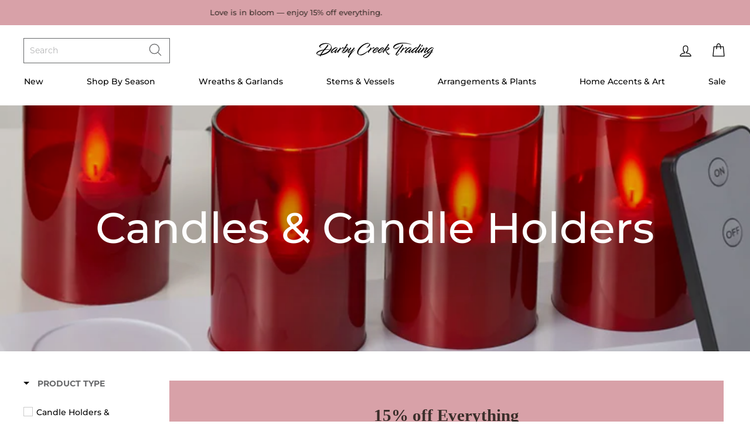

--- FILE ---
content_type: text/html; charset=utf-8
request_url: https://darbycreektrading.com/collections/candles-candle-holders?view=json
body_size: 1157
content:





  {
    "products": [
      
        
        
        

        

        

        

        

        

        
        

        
        
        
        {
          "id":7040581435544,
          "position":1,
          "wholesale": {
            "WCProduct_Price": 3900,
            "WCProduct_PriceMin": 3900,
            "WCProduct_PriceMax": 3900,
            "WCProduct_ComparePrice": 0,
            "WCProduct_ComparePriceMin": 0,
            "WCProduct_ComparePriceMax": 0,
            "WCProduct_VariantPrice": 0,
            "WCProduct_VariantComparePrice": 0
          }
        }
        
      
        
        
        

        

        

        

        

        

        
        

        
        
        ,
        {
          "id":8233339420891,
          "position":2,
          "wholesale": {
            "WCProduct_Price": 4900,
            "WCProduct_PriceMin": 4900,
            "WCProduct_PriceMax": 4900,
            "WCProduct_ComparePrice": 0,
            "WCProduct_ComparePriceMin": 0,
            "WCProduct_ComparePriceMax": 0,
            "WCProduct_VariantPrice": 0,
            "WCProduct_VariantComparePrice": 0
          }
        }
        
      
        
        
        

        

        

        

        

        

        
        

        
        
        ,
        {
          "id":8786132435163,
          "position":3,
          "wholesale": {
            "WCProduct_Price": 7600,
            "WCProduct_PriceMin": 7600,
            "WCProduct_PriceMax": 7600,
            "WCProduct_ComparePrice": 0,
            "WCProduct_ComparePriceMin": 0,
            "WCProduct_ComparePriceMax": 0,
            "WCProduct_VariantPrice": 0,
            "WCProduct_VariantComparePrice": 0
          }
        }
        
      
        
        
        

        

        

        

        

        

        
        

        
        
        ,
        {
          "id":8707318448347,
          "position":4,
          "wholesale": {
            "WCProduct_Price": 12900,
            "WCProduct_PriceMin": 12900,
            "WCProduct_PriceMax": 12900,
            "WCProduct_ComparePrice": 0,
            "WCProduct_ComparePriceMin": 0,
            "WCProduct_ComparePriceMax": 0,
            "WCProduct_VariantPrice": 0,
            "WCProduct_VariantComparePrice": 0
          }
        }
        
      
        
        
        

        

        

        

        

        

        
        

        
        
        ,
        {
          "id":7031007445144,
          "position":5,
          "wholesale": {
            "WCProduct_Price": 3200,
            "WCProduct_PriceMin": 3200,
            "WCProduct_PriceMax": 8700,
            "WCProduct_ComparePrice": 0,
            "WCProduct_ComparePriceMin": 0,
            "WCProduct_ComparePriceMax": 0,
            "WCProduct_VariantPrice": 0,
            "WCProduct_VariantComparePrice": 0
          }
        }
        
      
        
        
        

        

        

        

        

        

        
        

        
        
        ,
        {
          "id":8786095898843,
          "position":6,
          "wholesale": {
            "WCProduct_Price": 7600,
            "WCProduct_PriceMin": 7600,
            "WCProduct_PriceMax": 7600,
            "WCProduct_ComparePrice": 0,
            "WCProduct_ComparePriceMin": 0,
            "WCProduct_ComparePriceMax": 0,
            "WCProduct_VariantPrice": 0,
            "WCProduct_VariantComparePrice": 0
          }
        }
        
      
        
        
        

        

        

        

        

        

        
        

        
        
        ,
        {
          "id":6928801398936,
          "position":7,
          "wholesale": {
            "WCProduct_Price": 13500,
            "WCProduct_PriceMin": 13500,
            "WCProduct_PriceMax": 13500,
            "WCProduct_ComparePrice": 0,
            "WCProduct_ComparePriceMin": 0,
            "WCProduct_ComparePriceMax": 0,
            "WCProduct_VariantPrice": 0,
            "WCProduct_VariantComparePrice": 0
          }
        }
        
      
        
        
        

        

        

        

        

        

        
        

        
        
        ,
        {
          "id":8048191537371,
          "position":8,
          "wholesale": {
            "WCProduct_Price": 14200,
            "WCProduct_PriceMin": 14200,
            "WCProduct_PriceMax": 14200,
            "WCProduct_ComparePrice": 0,
            "WCProduct_ComparePriceMin": 0,
            "WCProduct_ComparePriceMax": 0,
            "WCProduct_VariantPrice": 0,
            "WCProduct_VariantComparePrice": 0
          }
        }
        
      
        
        
        

        

        

        

        

        

        
        

        
        
        ,
        {
          "id":8002455765211,
          "position":9,
          "wholesale": {
            "WCProduct_Price": 8900,
            "WCProduct_PriceMin": 8900,
            "WCProduct_PriceMax": 8900,
            "WCProduct_ComparePrice": 0,
            "WCProduct_ComparePriceMin": 0,
            "WCProduct_ComparePriceMax": 0,
            "WCProduct_VariantPrice": 0,
            "WCProduct_VariantComparePrice": 0
          }
        }
        
      
        
        
        

        

        

        

        

        

        
        

        
        
        ,
        {
          "id":8030549967067,
          "position":10,
          "wholesale": {
            "WCProduct_Price": 10900,
            "WCProduct_PriceMin": 10900,
            "WCProduct_PriceMax": 10900,
            "WCProduct_ComparePrice": 0,
            "WCProduct_ComparePriceMin": 0,
            "WCProduct_ComparePriceMax": 0,
            "WCProduct_VariantPrice": 0,
            "WCProduct_VariantComparePrice": 0
          }
        }
        
      
        
        
        

        

        

        

        

        

        
        

        
        
        ,
        {
          "id":8719735816411,
          "position":11,
          "wholesale": {
            "WCProduct_Price": 7900,
            "WCProduct_PriceMin": 7900,
            "WCProduct_PriceMax": 7900,
            "WCProduct_ComparePrice": 0,
            "WCProduct_ComparePriceMin": 0,
            "WCProduct_ComparePriceMax": 0,
            "WCProduct_VariantPrice": 0,
            "WCProduct_VariantComparePrice": 0
          }
        }
        
      
        
        
        

        

        

        

        

        

        
        

        
        
        ,
        {
          "id":8786162909403,
          "position":12,
          "wholesale": {
            "WCProduct_Price": 8700,
            "WCProduct_PriceMin": 8700,
            "WCProduct_PriceMax": 16400,
            "WCProduct_ComparePrice": 0,
            "WCProduct_ComparePriceMin": 0,
            "WCProduct_ComparePriceMax": 0,
            "WCProduct_VariantPrice": 0,
            "WCProduct_VariantComparePrice": 0
          }
        }
        
      
        
        
        

        

        

        

        

        

        
        

        
        
        ,
        {
          "id":8048193241307,
          "position":13,
          "wholesale": {
            "WCProduct_Price": 14200,
            "WCProduct_PriceMin": 14200,
            "WCProduct_PriceMax": 14200,
            "WCProduct_ComparePrice": 0,
            "WCProduct_ComparePriceMin": 0,
            "WCProduct_ComparePriceMax": 0,
            "WCProduct_VariantPrice": 0,
            "WCProduct_VariantComparePrice": 0
          }
        }
        
      
        
        
        

        

        

        

        

        

        
        

        
        
        ,
        {
          "id":7568407232731,
          "position":14,
          "wholesale": {
            "WCProduct_Price": 3900,
            "WCProduct_PriceMin": 3900,
            "WCProduct_PriceMax": 3900,
            "WCProduct_ComparePrice": 0,
            "WCProduct_ComparePriceMin": 0,
            "WCProduct_ComparePriceMax": 0,
            "WCProduct_VariantPrice": 0,
            "WCProduct_VariantComparePrice": 0
          }
        }
        
      
        
        
        

        

        

        

        

        

        
        

        
        
        ,
        {
          "id":6043194589336,
          "position":15,
          "wholesale": {
            "WCProduct_Price": 13500,
            "WCProduct_PriceMin": 13500,
            "WCProduct_PriceMax": 13500,
            "WCProduct_ComparePrice": 0,
            "WCProduct_ComparePriceMin": 0,
            "WCProduct_ComparePriceMax": 0,
            "WCProduct_VariantPrice": 0,
            "WCProduct_VariantComparePrice": 0
          }
        }
        
      
        
        
        

        

        

        

        

        

        
        

        
        
        ,
        {
          "id":7837466198235,
          "position":16,
          "wholesale": {
            "WCProduct_Price": 8700,
            "WCProduct_PriceMin": 8700,
            "WCProduct_PriceMax": 16400,
            "WCProduct_ComparePrice": 0,
            "WCProduct_ComparePriceMin": 0,
            "WCProduct_ComparePriceMax": 0,
            "WCProduct_VariantPrice": 0,
            "WCProduct_VariantComparePrice": 0
          }
        }
        
      
        
        
        

        

        

        

        

        

        
        

        
        
        ,
        {
          "id":8786150097115,
          "position":17,
          "wholesale": {
            "WCProduct_Price": 4300,
            "WCProduct_PriceMin": 4300,
            "WCProduct_PriceMax": 4300,
            "WCProduct_ComparePrice": 0,
            "WCProduct_ComparePriceMin": 0,
            "WCProduct_ComparePriceMax": 0,
            "WCProduct_VariantPrice": 0,
            "WCProduct_VariantComparePrice": 0
          }
        }
        
      
        
        
        

        

        

        

        

        

        
        

        
        
        ,
        {
          "id":8079408791771,
          "position":18,
          "wholesale": {
            "WCProduct_Price": 6900,
            "WCProduct_PriceMin": 6900,
            "WCProduct_PriceMax": 6900,
            "WCProduct_ComparePrice": 0,
            "WCProduct_ComparePriceMin": 0,
            "WCProduct_ComparePriceMax": 0,
            "WCProduct_VariantPrice": 0,
            "WCProduct_VariantComparePrice": 0
          }
        }
        
      
        
        
        

        

        

        

        

        

        
        

        
        
        ,
        {
          "id":8786090131675,
          "position":19,
          "wholesale": {
            "WCProduct_Price": 7600,
            "WCProduct_PriceMin": 7600,
            "WCProduct_PriceMax": 7600,
            "WCProduct_ComparePrice": 0,
            "WCProduct_ComparePriceMin": 0,
            "WCProduct_ComparePriceMax": 0,
            "WCProduct_VariantPrice": 0,
            "WCProduct_VariantComparePrice": 0
          }
        }
        
      
        
        
        

        

        

        

        

        

        
        

        
        
        ,
        {
          "id":9001894084827,
          "position":20,
          "wholesale": {
            "WCProduct_Price": 15900,
            "WCProduct_PriceMin": 15900,
            "WCProduct_PriceMax": 15900,
            "WCProduct_ComparePrice": 0,
            "WCProduct_ComparePriceMin": 0,
            "WCProduct_ComparePriceMax": 0,
            "WCProduct_VariantPrice": 0,
            "WCProduct_VariantComparePrice": 0
          }
        }
        
      
        
        
        

        

        

        

        

        

        
        

        
        
        ,
        {
          "id":6043182760088,
          "position":21,
          "wholesale": {
            "WCProduct_Price": 10900,
            "WCProduct_PriceMin": 10900,
            "WCProduct_PriceMax": 10900,
            "WCProduct_ComparePrice": 0,
            "WCProduct_ComparePriceMin": 0,
            "WCProduct_ComparePriceMax": 0,
            "WCProduct_VariantPrice": 0,
            "WCProduct_VariantComparePrice": 0
          }
        }
        
      
        
        
        

        

        

        

        

        

        
        

        
        
        ,
        {
          "id":5653373419672,
          "position":22,
          "wholesale": {
            "WCProduct_Price": 10900,
            "WCProduct_PriceMin": 10900,
            "WCProduct_PriceMax": 10900,
            "WCProduct_ComparePrice": 0,
            "WCProduct_ComparePriceMin": 0,
            "WCProduct_ComparePriceMax": 0,
            "WCProduct_VariantPrice": 0,
            "WCProduct_VariantComparePrice": 0
          }
        }
        
      
        
        
        

        

        

        

        

        

        
        

        
        
        ,
        {
          "id":8720282714331,
          "position":23,
          "wholesale": {
            "WCProduct_Price": 4300,
            "WCProduct_PriceMin": 4300,
            "WCProduct_PriceMax": 4300,
            "WCProduct_ComparePrice": 0,
            "WCProduct_ComparePriceMin": 0,
            "WCProduct_ComparePriceMax": 0,
            "WCProduct_VariantPrice": 0,
            "WCProduct_VariantComparePrice": 0
          }
        }
        
      
        
        
        

        

        

        

        

        

        
        

        
        
        ,
        {
          "id":8722487050459,
          "position":24,
          "wholesale": {
            "WCProduct_Price": 6900,
            "WCProduct_PriceMin": 6900,
            "WCProduct_PriceMax": 6900,
            "WCProduct_ComparePrice": 0,
            "WCProduct_ComparePriceMin": 0,
            "WCProduct_ComparePriceMax": 0,
            "WCProduct_VariantPrice": 0,
            "WCProduct_VariantComparePrice": 0
          }
        }
        
      
        
        
        

        

        

        

        

        

        
        

        
        
        ,
        {
          "id":8719734571227,
          "position":25,
          "wholesale": {
            "WCProduct_Price": 7600,
            "WCProduct_PriceMin": 7600,
            "WCProduct_PriceMax": 7600,
            "WCProduct_ComparePrice": 0,
            "WCProduct_ComparePriceMin": 0,
            "WCProduct_ComparePriceMax": 0,
            "WCProduct_VariantPrice": 0,
            "WCProduct_VariantComparePrice": 0
          }
        }
        
      
        
        
        

        

        

        

        

        

        
        

        
        
        ,
        {
          "id":7859052085467,
          "position":26,
          "wholesale": {
            "WCProduct_Price": 8700,
            "WCProduct_PriceMin": 8700,
            "WCProduct_PriceMax": 16400,
            "WCProduct_ComparePrice": 0,
            "WCProduct_ComparePriceMin": 0,
            "WCProduct_ComparePriceMax": 0,
            "WCProduct_VariantPrice": 0,
            "WCProduct_VariantComparePrice": 0
          }
        }
        
      
        
        
        

        

        

        

        

        

        
        

        
        
        ,
        {
          "id":7038513086616,
          "position":27,
          "wholesale": {
            "WCProduct_Price": 11400,
            "WCProduct_PriceMin": 11400,
            "WCProduct_PriceMax": 11400,
            "WCProduct_ComparePrice": 0,
            "WCProduct_ComparePriceMin": 0,
            "WCProduct_ComparePriceMax": 0,
            "WCProduct_VariantPrice": 0,
            "WCProduct_VariantComparePrice": 0
          }
        }
        
      
        
        
        

        

        

        

        

        

        
        

        
        
        ,
        {
          "id":8581602345179,
          "position":28,
          "wholesale": {
            "WCProduct_Price": 5400,
            "WCProduct_PriceMin": 5400,
            "WCProduct_PriceMax": 5400,
            "WCProduct_ComparePrice": 0,
            "WCProduct_ComparePriceMin": 0,
            "WCProduct_ComparePriceMax": 0,
            "WCProduct_VariantPrice": 0,
            "WCProduct_VariantComparePrice": 0
          }
        }
        
      
        
        
        

        

        

        

        

        

        
        

        
        
        ,
        {
          "id":8048194191579,
          "position":29,
          "wholesale": {
            "WCProduct_Price": 14200,
            "WCProduct_PriceMin": 14200,
            "WCProduct_PriceMax": 14200,
            "WCProduct_ComparePrice": 0,
            "WCProduct_ComparePriceMin": 0,
            "WCProduct_ComparePriceMax": 0,
            "WCProduct_VariantPrice": 0,
            "WCProduct_VariantComparePrice": 0
          }
        }
        
      
        
        
        

        

        

        

        

        

        
        

        
        
        ,
        {
          "id":7038411374744,
          "position":30,
          "wholesale": {
            "WCProduct_Price": 14200,
            "WCProduct_PriceMin": 14200,
            "WCProduct_PriceMax": 14200,
            "WCProduct_ComparePrice": 0,
            "WCProduct_ComparePriceMin": 0,
            "WCProduct_ComparePriceMax": 0,
            "WCProduct_VariantPrice": 0,
            "WCProduct_VariantComparePrice": 0
          }
        }
        
      
        
        
        

        

        

        

        

        

        
        

        
        
        ,
        {
          "id":8722496356571,
          "position":31,
          "wholesale": {
            "WCProduct_Price": 15900,
            "WCProduct_PriceMin": 15900,
            "WCProduct_PriceMax": 15900,
            "WCProduct_ComparePrice": 0,
            "WCProduct_ComparePriceMin": 0,
            "WCProduct_ComparePriceMax": 0,
            "WCProduct_VariantPrice": 0,
            "WCProduct_VariantComparePrice": 0
          }
        }
        
      
        
        
        

        

        

        

        

        

        
        

        
        
        ,
        {
          "id":8048194486491,
          "position":32,
          "wholesale": {
            "WCProduct_Price": 14200,
            "WCProduct_PriceMin": 14200,
            "WCProduct_PriceMax": 14200,
            "WCProduct_ComparePrice": 0,
            "WCProduct_ComparePriceMin": 0,
            "WCProduct_ComparePriceMax": 0,
            "WCProduct_VariantPrice": 0,
            "WCProduct_VariantComparePrice": 0
          }
        }
        
      
        
        
        

        

        

        

        

        

        
        

        
        
        ,
        {
          "id":6928803561624,
          "position":33,
          "wholesale": {
            "WCProduct_Price": 23900,
            "WCProduct_PriceMin": 23900,
            "WCProduct_PriceMax": 23900,
            "WCProduct_ComparePrice": 0,
            "WCProduct_ComparePriceMin": 0,
            "WCProduct_ComparePriceMax": 0,
            "WCProduct_VariantPrice": 0,
            "WCProduct_VariantComparePrice": 0
          }
        }
        
      
        
        
        

        

        

        

        

        

        
        

        
        
        ,
        {
          "id":7859053625563,
          "position":34,
          "wholesale": {
            "WCProduct_Price": 17500,
            "WCProduct_PriceMin": 17500,
            "WCProduct_PriceMax": 17500,
            "WCProduct_ComparePrice": 0,
            "WCProduct_ComparePriceMin": 0,
            "WCProduct_ComparePriceMax": 0,
            "WCProduct_VariantPrice": 0,
            "WCProduct_VariantComparePrice": 0
          }
        }
        
      
        
        
        

        

        

        

        

        

        
        

        
        
        ,
        {
          "id":6591617368216,
          "position":35,
          "wholesale": {
            "WCProduct_Price": 29900,
            "WCProduct_PriceMin": 29900,
            "WCProduct_PriceMax": 29900,
            "WCProduct_ComparePrice": 0,
            "WCProduct_ComparePriceMin": 0,
            "WCProduct_ComparePriceMax": 0,
            "WCProduct_VariantPrice": 0,
            "WCProduct_VariantComparePrice": 0
          }
        }
        
      
        
        
        

        

        

        

        

        

        
        

        
        
        ,
        {
          "id":6043208777880,
          "position":36,
          "wholesale": {
            "WCProduct_Price": 9900,
            "WCProduct_PriceMin": 9900,
            "WCProduct_PriceMax": 9900,
            "WCProduct_ComparePrice": 12900,
            "WCProduct_ComparePriceMin": 12900,
            "WCProduct_ComparePriceMax": 12900,
            "WCProduct_VariantPrice": 0,
            "WCProduct_VariantComparePrice": 0
          }
        }
        
      
        
        
        

        

        

        

        

        

        
        

        
        
        ,
        {
          "id":6975261606040,
          "position":37,
          "wholesale": {
            "WCProduct_Price": 3900,
            "WCProduct_PriceMin": 3900,
            "WCProduct_PriceMax": 3900,
            "WCProduct_ComparePrice": 4900,
            "WCProduct_ComparePriceMin": 4900,
            "WCProduct_ComparePriceMax": 4900,
            "WCProduct_VariantPrice": 0,
            "WCProduct_VariantComparePrice": 0
          }
        }
        
      
        
        
        

        

        

        

        

        

        
        

        
        
        ,
        {
          "id":7756330696923,
          "position":38,
          "wholesale": {
            "WCProduct_Price": 15900,
            "WCProduct_PriceMin": 15900,
            "WCProduct_PriceMax": 15900,
            "WCProduct_ComparePrice": 17900,
            "WCProduct_ComparePriceMin": 17900,
            "WCProduct_ComparePriceMax": 17900,
            "WCProduct_VariantPrice": 0,
            "WCProduct_VariantComparePrice": 0
          }
        }
        
      
        
        
        

        

        

        

        

        

        
        

        
        
        ,
        {
          "id":7099761754264,
          "position":39,
          "wholesale": {
            "WCProduct_Price": 1500,
            "WCProduct_PriceMin": 1500,
            "WCProduct_PriceMax": 2500,
            "WCProduct_ComparePrice": 2900,
            "WCProduct_ComparePriceMin": 2900,
            "WCProduct_ComparePriceMax": 4900,
            "WCProduct_VariantPrice": 0,
            "WCProduct_VariantComparePrice": 0
          }
        }
        
      
        
        
        

        

        

        

        

        

        
        

        
        
        ,
        {
          "id":9012791050459,
          "position":40,
          "wholesale": {
            "WCProduct_Price": 14900,
            "WCProduct_PriceMin": 14900,
            "WCProduct_PriceMax": 24900,
            "WCProduct_ComparePrice": 16900,
            "WCProduct_ComparePriceMin": 16900,
            "WCProduct_ComparePriceMax": 25900,
            "WCProduct_VariantPrice": 0,
            "WCProduct_VariantComparePrice": 0
          }
        }
        
      
        
        
        

        

        

        

        

        

        
        

        
        
        ,
        {
          "id":7097154470040,
          "position":41,
          "wholesale": {
            "WCProduct_Price": 1500,
            "WCProduct_PriceMin": 1500,
            "WCProduct_PriceMax": 2500,
            "WCProduct_ComparePrice": 2900,
            "WCProduct_ComparePriceMin": 2900,
            "WCProduct_ComparePriceMax": 4900,
            "WCProduct_VariantPrice": 0,
            "WCProduct_VariantComparePrice": 0
          }
        }
        
      
        
        
        

        

        

        

        

        

        
        

        
        
        ,
        {
          "id":7093340045464,
          "position":42,
          "wholesale": {
            "WCProduct_Price": 3900,
            "WCProduct_PriceMin": 3900,
            "WCProduct_PriceMax": 3900,
            "WCProduct_ComparePrice": 8900,
            "WCProduct_ComparePriceMin": 8900,
            "WCProduct_ComparePriceMax": 8900,
            "WCProduct_VariantPrice": 0,
            "WCProduct_VariantComparePrice": 0
          }
        }
        
      
        
        
        

        

        

        

        

        

        
        

        
        
        ,
        {
          "id":7099742191768,
          "position":43,
          "wholesale": {
            "WCProduct_Price": 1500,
            "WCProduct_PriceMin": 1500,
            "WCProduct_PriceMax": 2500,
            "WCProduct_ComparePrice": 2900,
            "WCProduct_ComparePriceMin": 2900,
            "WCProduct_ComparePriceMax": 4900,
            "WCProduct_VariantPrice": 0,
            "WCProduct_VariantComparePrice": 0
          }
        }
        
      
        
        
        

        

        

        

        

        

        
        

        
        
        ,
        {
          "id":7093331493016,
          "position":44,
          "wholesale": {
            "WCProduct_Price": 2900,
            "WCProduct_PriceMin": 2900,
            "WCProduct_PriceMax": 2900,
            "WCProduct_ComparePrice": 5900,
            "WCProduct_ComparePriceMin": 5900,
            "WCProduct_ComparePriceMax": 5900,
            "WCProduct_VariantPrice": 0,
            "WCProduct_VariantComparePrice": 0
          }
        }
        
      
        
        
        

        

        

        

        

        

        
        

        
        
        ,
        {
          "id":6899192823960,
          "position":45,
          "wholesale": {
            "WCProduct_Price": 9900,
            "WCProduct_PriceMin": 9900,
            "WCProduct_PriceMax": 9900,
            "WCProduct_ComparePrice": 12900,
            "WCProduct_ComparePriceMin": 12900,
            "WCProduct_ComparePriceMax": 12900,
            "WCProduct_VariantPrice": 0,
            "WCProduct_VariantComparePrice": 0
          }
        }
        
      
        
        
        

        

        

        

        

        

        
        

        
        
        ,
        {
          "id":7099755266200,
          "position":46,
          "wholesale": {
            "WCProduct_Price": 1500,
            "WCProduct_PriceMin": 1500,
            "WCProduct_PriceMax": 2500,
            "WCProduct_ComparePrice": 2900,
            "WCProduct_ComparePriceMin": 2900,
            "WCProduct_ComparePriceMax": 4900,
            "WCProduct_VariantPrice": 0,
            "WCProduct_VariantComparePrice": 0
          }
        }
        
      
        
        
        

        

        

        

        

        

        
        

        
        
        ,
        {
          "id":7099809431704,
          "position":47,
          "wholesale": {
            "WCProduct_Price": 1500,
            "WCProduct_PriceMin": 1500,
            "WCProduct_PriceMax": 2500,
            "WCProduct_ComparePrice": 1900,
            "WCProduct_ComparePriceMin": 1900,
            "WCProduct_ComparePriceMax": 2900,
            "WCProduct_VariantPrice": 0,
            "WCProduct_VariantComparePrice": 0
          }
        }
        
      
        
        
        

        

        

        

        

        

        
        

        
        
        ,
        {
          "id":6981097291928,
          "position":48,
          "wholesale": {
            "WCProduct_Price": 1899,
            "WCProduct_PriceMin": 1899,
            "WCProduct_PriceMax": 1899,
            "WCProduct_ComparePrice": 3900,
            "WCProduct_ComparePriceMin": 3900,
            "WCProduct_ComparePriceMax": 3900,
            "WCProduct_VariantPrice": 0,
            "WCProduct_VariantComparePrice": 0
          }
        }
        
      
        
        
        

        

        

        

        

        

        
        

        
        
        ,
        {
          "id":7805168812251,
          "position":49,
          "wholesale": {
            "WCProduct_Price": 3900,
            "WCProduct_PriceMin": 3900,
            "WCProduct_PriceMax": 3900,
            "WCProduct_ComparePrice": 5500,
            "WCProduct_ComparePriceMin": 5500,
            "WCProduct_ComparePriceMax": 5500,
            "WCProduct_VariantPrice": 0,
            "WCProduct_VariantComparePrice": 0
          }
        }
        
      
        
        
        

        

        

        

        

        

        
        

        
        
        ,
        {
          "id":5653367685272,
          "position":50,
          "wholesale": {
            "WCProduct_Price": 12900,
            "WCProduct_PriceMin": 12900,
            "WCProduct_PriceMax": 12900,
            "WCProduct_ComparePrice": 0,
            "WCProduct_ComparePriceMin": 0,
            "WCProduct_ComparePriceMax": 0,
            "WCProduct_VariantPrice": 0,
            "WCProduct_VariantComparePrice": 0
          }
        }
        
      
        
        
        

        

        

        

        

        

        
        

        
        
        ,
        {
          "id":5771423514776,
          "position":51,
          "wholesale": {
            "WCProduct_Price": 11400,
            "WCProduct_PriceMin": 11400,
            "WCProduct_PriceMax": 11400,
            "WCProduct_ComparePrice": 0,
            "WCProduct_ComparePriceMin": 0,
            "WCProduct_ComparePriceMax": 0,
            "WCProduct_VariantPrice": 0,
            "WCProduct_VariantComparePrice": 0
          }
        }
        
      
        
        
        

        

        

        

        

        

        
        

        
        
        ,
        {
          "id":7471749562587,
          "position":52,
          "wholesale": {
            "WCProduct_Price": 4900,
            "WCProduct_PriceMin": 4900,
            "WCProduct_PriceMax": 4900,
            "WCProduct_ComparePrice": 0,
            "WCProduct_ComparePriceMin": 0,
            "WCProduct_ComparePriceMax": 0,
            "WCProduct_VariantPrice": 0,
            "WCProduct_VariantComparePrice": 0
          }
        }
        
      
        
        
        

        

        

        

        

        

        
        

        
        
        ,
        {
          "id":5771420237976,
          "position":53,
          "wholesale": {
            "WCProduct_Price": 5400,
            "WCProduct_PriceMin": 5400,
            "WCProduct_PriceMax": 5400,
            "WCProduct_ComparePrice": 0,
            "WCProduct_ComparePriceMin": 0,
            "WCProduct_ComparePriceMax": 0,
            "WCProduct_VariantPrice": 0,
            "WCProduct_VariantComparePrice": 0
          }
        }
        
      
        
        
        

        

        

        

        

        

        
        

        
        
        ,
        {
          "id":7038613749912,
          "position":54,
          "wholesale": {
            "WCProduct_Price": 23900,
            "WCProduct_PriceMin": 23900,
            "WCProduct_PriceMax": 23900,
            "WCProduct_ComparePrice": 0,
            "WCProduct_ComparePriceMin": 0,
            "WCProduct_ComparePriceMax": 0,
            "WCProduct_VariantPrice": 0,
            "WCProduct_VariantComparePrice": 0
          }
        }
        
      
        
        
        

        

        

        

        

        

        
        

        
        
        ,
        {
          "id":7038618304664,
          "position":55,
          "wholesale": {
            "WCProduct_Price": 13400,
            "WCProduct_PriceMin": 13400,
            "WCProduct_PriceMax": 13400,
            "WCProduct_ComparePrice": 0,
            "WCProduct_ComparePriceMin": 0,
            "WCProduct_ComparePriceMax": 0,
            "WCProduct_VariantPrice": 0,
            "WCProduct_VariantComparePrice": 0
          }
        }
        
      
        
        
        

        

        

        

        

        

        
        

        
        
        ,
        {
          "id":7525850120411,
          "position":56,
          "wholesale": {
            "WCProduct_Price": 10900,
            "WCProduct_PriceMin": 10900,
            "WCProduct_PriceMax": 10900,
            "WCProduct_ComparePrice": 0,
            "WCProduct_ComparePriceMin": 0,
            "WCProduct_ComparePriceMax": 0,
            "WCProduct_VariantPrice": 0,
            "WCProduct_VariantComparePrice": 0
          }
        }
        
      
        
        
        

        

        

        

        

        

        
        

        
        
        ,
        {
          "id":8581613977819,
          "position":57,
          "wholesale": {
            "WCProduct_Price": 19700,
            "WCProduct_PriceMin": 19700,
            "WCProduct_PriceMax": 19700,
            "WCProduct_ComparePrice": 0,
            "WCProduct_ComparePriceMin": 0,
            "WCProduct_ComparePriceMax": 0,
            "WCProduct_VariantPrice": 0,
            "WCProduct_VariantComparePrice": 0
          }
        }
        
      
        
        
        

        

        

        

        

        

        
        

        
        
        ,
        {
          "id":7038576066712,
          "position":58,
          "wholesale": {
            "WCProduct_Price": 13500,
            "WCProduct_PriceMin": 13500,
            "WCProduct_PriceMax": 13500,
            "WCProduct_ComparePrice": 0,
            "WCProduct_ComparePriceMin": 0,
            "WCProduct_ComparePriceMax": 0,
            "WCProduct_VariantPrice": 0,
            "WCProduct_VariantComparePrice": 0
          }
        }
        
      
        
        
        

        

        

        

        

        

        
        

        
        
        ,
        {
          "id":7038594515096,
          "position":59,
          "wholesale": {
            "WCProduct_Price": 23900,
            "WCProduct_PriceMin": 23900,
            "WCProduct_PriceMax": 23900,
            "WCProduct_ComparePrice": 0,
            "WCProduct_ComparePriceMin": 0,
            "WCProduct_ComparePriceMax": 0,
            "WCProduct_VariantPrice": 0,
            "WCProduct_VariantComparePrice": 0
          }
        }
        
      
        
        
        

        

        

        

        

        

        
        

        
        
        ,
        {
          "id":7837485662427,
          "position":60,
          "wholesale": {
            "WCProduct_Price": 19700,
            "WCProduct_PriceMin": 19700,
            "WCProduct_PriceMax": 19700,
            "WCProduct_ComparePrice": 0,
            "WCProduct_ComparePriceMin": 0,
            "WCProduct_ComparePriceMax": 0,
            "WCProduct_VariantPrice": 0,
            "WCProduct_VariantComparePrice": 0
          }
        }
        
      
    ]
  }


--- FILE ---
content_type: text/html; charset=utf-8
request_url: https://darbycreektrading.com/collections/candles-candle-holders/products/natural-wood-beaded-taper-candle-holder-centerpiece-tabletop-decor?view=boost-pfs-quickview
body_size: 2285
content:

<div id="QuickShopModal-7040581435544" class="modal modal--square modal--quick-shop" data-product-id="7040581435544">
  <div class="modal__inner">
    <div class="modal__centered">
      <div class="modal__centered-content">
        




















<div id="ProductSection-7040581435544"
  class="product-section"
  data-section-id="7040581435544"
  data-section-type="product-template"
  data-product-handle="natural-wood-beaded-taper-candle-holder-centerpiece-tabletop-decor"
  data-product-url="/collections/candles-candle-holders/products/natural-wood-beaded-taper-candle-holder-centerpiece-tabletop-decor"
  data-aspect-ratio="100.0"
  data-img-url="//darbycreektrading.com/cdn/shop/products/91360NaturalWoodBeadedTaperCandleHolderCenterpieceTabletopDecor_1_{width}x.jpg?v=1637168536"
  
    data-image-zoom="true"
  
  
  
  >

  



















<script type="application/ld+json">
  {
    "@context": "http://schema.org",
    "@type": "Product",
    "@id": "https:\/\/darbycreektrading.com\/products\/natural-wood-beaded-taper-candle-holder-centerpiece-tabletop-decor#product",
    "offers": {
      "@type": "Offer",
      "availability":"https://schema.org/InStock",
      "price": "39.0",
      "priceCurrency": "USD",
      "priceValidUntil": "2026-02-09",
      "url": "https://darbycreektrading.com/products/natural-wood-beaded-taper-candle-holder-centerpiece-tabletop-decor"
    },
    "brand": "Accent Decor",
    "sku": "91360.00",
    "name": "Natural Wood Beaded Taper Candle Holder Centerpiece Tabletop Décor",
    "description": "Features:\n\nApproximate Measurements:\n\n\n33.75\" L x 2\" W x 1.75\" H\nTaper Depth: .375\"\n\nFits Up to 1\" Wide Candle\nNatural Wood\nIndoor, Outside Covered Use\n\nCandles, Greenery and Florals Not Included\n\nWhen it comes to setting the perfect mood, our Natural Wood Beaded Candleholder is sure to look elegant on any table, mantle or dresser. Give your candles the respect they deserve with the Natural Wood Beaded Candle Holder. Crafted from natural wood, purchase a single set of beads or two!\n ",
    "category": "",
    "url": "https://darbycreektrading.com/products/natural-wood-beaded-taper-candle-holder-centerpiece-tabletop-decor",
      "gtin12": "194444090649",
      "productId": "194444090649","image": {
      "@type": "ImageObject",
      "url": "https://darbycreektrading.com/cdn/shop/products/91360NaturalWoodBeadedTaperCandleHolderCenterpieceTabletopDecor_1_1024x1024.jpg?v=1637168536",
      "image": "https://darbycreektrading.com/cdn/shop/products/91360NaturalWoodBeadedTaperCandleHolderCenterpieceTabletopDecor_1_1024x1024.jpg?v=1637168536",
      "name": "Natural Wood Beaded Taper Candle Holder Centerpiece Tabletop Décor",
      "width": 1024,
      "height": 1024
    }
  }
</script>


  <div class="page-content page-content--product">
    <div class="page-width">

      <div class="grid"><div class="grid__item medium-up--one-half">
            <div
    data-product-images
    data-zoom="true"
    data-has-slideshow="true">
    <div class="product__photos product__photos-7040581435544 product__photos--beside">

      <div class="product__main-photos" data-aos data-product-single-media-group>
        <div id="ProductPhotos-7040581435544">
<div class="starting-slide" data-index="0">

  
<div class="product-image-main product-image-main--7040581435544"><div class="image-wrap" style="height: 0; padding-bottom: 100.0%;"><img class="photoswipe__image lazyload"
          data-photoswipe-src="//darbycreektrading.com/cdn/shop/products/91360NaturalWoodBeadedTaperCandleHolderCenterpieceTabletopDecor_1_1800x1800.jpg?v=1637168536"
          data-photoswipe-width="2000"
          data-photoswipe-height="2000"
          data-index="1"
          data-src="//darbycreektrading.com/cdn/shop/products/91360NaturalWoodBeadedTaperCandleHolderCenterpieceTabletopDecor_1_{width}x.jpg?v=1637168536"
          data-widths="[360, 540, 720, 900, 1080]"
          data-aspectratio="1.0"
          data-sizes="auto"
          alt="Natural Wood Beaded Taper Candle Holder Centerpiece Tabletop Décor"><button type="button" class="btn btn--body btn--circle js-photoswipe__zoom product__photo-zoom">
            <svg aria-hidden="true" focusable="false" role="presentation" class="icon icon-search" viewBox="0 0 64 64"><path d="M47.16 28.58A18.58 18.58 0 1 1 28.58 10a18.58 18.58 0 0 1 18.58 18.58zM54 54L41.94 42"/></svg>
            <span class="icon__fallback-text">Close (esc)</span>
          </button></div></div>

</div>

<div class="secondary-slide" data-index="1">

  
<div class="product-image-main product-image-main--7040581435544"><div class="image-wrap" style="height: 0; padding-bottom: 100.0%;"><img class="photoswipe__image lazyload"
          data-photoswipe-src="//darbycreektrading.com/cdn/shop/products/91360NaturalWoodBeadedTaperCandleHolderCenterpieceTabletopDecor_3_1800x1800.jpg?v=1637168537"
          data-photoswipe-width="2000"
          data-photoswipe-height="2000"
          data-index="2"
          data-src="//darbycreektrading.com/cdn/shop/products/91360NaturalWoodBeadedTaperCandleHolderCenterpieceTabletopDecor_3_{width}x.jpg?v=1637168537"
          data-widths="[360, 540, 720, 900, 1080]"
          data-aspectratio="1.0"
          data-sizes="auto"
          alt="Natural Wood Beaded Taper Candle Holder Centerpiece Tabletop Décor"><button type="button" class="btn btn--body btn--circle js-photoswipe__zoom product__photo-zoom">
            <svg aria-hidden="true" focusable="false" role="presentation" class="icon icon-search" viewBox="0 0 64 64"><path d="M47.16 28.58A18.58 18.58 0 1 1 28.58 10a18.58 18.58 0 0 1 18.58 18.58zM54 54L41.94 42"/></svg>
            <span class="icon__fallback-text">Close (esc)</span>
          </button></div></div>

</div>

<div class="secondary-slide" data-index="2">

  
<div class="product-image-main product-image-main--7040581435544"><div class="image-wrap" style="height: 0; padding-bottom: 66.75%;"><img class="photoswipe__image lazyload"
          data-photoswipe-src="//darbycreektrading.com/cdn/shop/products/91360NaturalWoodBeadedTaperCandleHolderCenterpieceTabletopDecor_2_1800x1800.jpg?v=1637168537"
          data-photoswipe-width="2000"
          data-photoswipe-height="1335"
          data-index="3"
          data-src="//darbycreektrading.com/cdn/shop/products/91360NaturalWoodBeadedTaperCandleHolderCenterpieceTabletopDecor_2_{width}x.jpg?v=1637168537"
          data-widths="[360, 540, 720, 900, 1080]"
          data-aspectratio="1.4981273408239701"
          data-sizes="auto"
          alt="Natural Wood Beaded Taper Candle Holder Centerpiece Tabletop Décor"><button type="button" class="btn btn--body btn--circle js-photoswipe__zoom product__photo-zoom">
            <svg aria-hidden="true" focusable="false" role="presentation" class="icon icon-search" viewBox="0 0 64 64"><path d="M47.16 28.58A18.58 18.58 0 1 1 28.58 10a18.58 18.58 0 0 1 18.58 18.58zM54 54L41.94 42"/></svg>
            <span class="icon__fallback-text">Close (esc)</span>
          </button></div></div>

</div>

<div class="secondary-slide" data-index="3">

  
<div class="product-image-main product-image-main--7040581435544"><div class="image-wrap" style="height: 0; padding-bottom: 66.60377358490565%;"><img class="photoswipe__image lazyload"
          data-photoswipe-src="//darbycreektrading.com/cdn/shop/products/91360.00NaturalWoodBeadedTaperCandleHolderCenterpieceTabletopDecor_1_1800x1800.jpg?v=1632845797"
          data-photoswipe-width="530"
          data-photoswipe-height="353"
          data-index="4"
          data-src="//darbycreektrading.com/cdn/shop/products/91360.00NaturalWoodBeadedTaperCandleHolderCenterpieceTabletopDecor_1_{width}x.jpg?v=1632845797"
          data-widths="[360, 540, 720, 900, 1080]"
          data-aspectratio="1.501416430594901"
          data-sizes="auto"
          alt="Natural Wood Beaded Taper Candle Holder Centerpiece Tabletop Décor"><button type="button" class="btn btn--body btn--circle js-photoswipe__zoom product__photo-zoom">
            <svg aria-hidden="true" focusable="false" role="presentation" class="icon icon-search" viewBox="0 0 64 64"><path d="M47.16 28.58A18.58 18.58 0 1 1 28.58 10a18.58 18.58 0 0 1 18.58 18.58zM54 54L41.94 42"/></svg>
            <span class="icon__fallback-text">Close (esc)</span>
          </button></div></div>

</div>

<div class="secondary-slide" data-index="4">

  
<div class="product-image-main product-image-main--7040581435544"><div class="image-wrap" style="height: 0; padding-bottom: 100.0%;"><img class="photoswipe__image lazyload"
          data-photoswipe-src="//darbycreektrading.com/cdn/shop/products/91360NaturalWoodBeadedTaperCandleHolderCenterpieceTabletopDecor_4_1800x1800.jpg?v=1637168536"
          data-photoswipe-width="2000"
          data-photoswipe-height="2000"
          data-index="5"
          data-src="//darbycreektrading.com/cdn/shop/products/91360NaturalWoodBeadedTaperCandleHolderCenterpieceTabletopDecor_4_{width}x.jpg?v=1637168536"
          data-widths="[360, 540, 720, 900, 1080]"
          data-aspectratio="1.0"
          data-sizes="auto"
          alt="Natural Wood Beaded Taper Candle Holder Centerpiece Tabletop Décor"><button type="button" class="btn btn--body btn--circle js-photoswipe__zoom product__photo-zoom">
            <svg aria-hidden="true" focusable="false" role="presentation" class="icon icon-search" viewBox="0 0 64 64"><path d="M47.16 28.58A18.58 18.58 0 1 1 28.58 10a18.58 18.58 0 0 1 18.58 18.58zM54 54L41.94 42"/></svg>
            <span class="icon__fallback-text">Close (esc)</span>
          </button></div></div>

</div>
</div>

        
<div class="product__photo-dots product__photo-dots--7040581435544"></div>
      </div>

      <div
        id="ProductThumbs-7040581435544"
        class="product__thumbs product__thumbs--beside product__thumbs-placement--left  small--hide"
        data-position="beside"
        data-arrows=""
        data-aos><div class="product__thumb-item"
              data-index="0">
              <div class="image-wrap" style="height: 0; padding-bottom: 100.0%;">
                <a
                  href="//darbycreektrading.com/cdn/shop/products/91360NaturalWoodBeadedTaperCandleHolderCenterpieceTabletopDecor_1_1800x1800.jpg?v=1637168536"
                  class="product__thumb product__thumb-7040581435544"
                  data-index="0"
                  data-id="28646655688856"><img class="animation-delay-3 lazyload"
                      data-src="//darbycreektrading.com/cdn/shop/products/91360NaturalWoodBeadedTaperCandleHolderCenterpieceTabletopDecor_1_{width}x.jpg?v=1637168536"
                      data-widths="[360, 540, 720, 900, 1080]"
                      data-aspectratio="1.0"
                      data-sizes="auto"
                      alt="Natural Wood Beaded Taper Candle Holder Centerpiece Tabletop Décor">
                </a>
              </div>
            </div><div class="product__thumb-item"
              data-index="1">
              <div class="image-wrap" style="height: 0; padding-bottom: 100.0%;">
                <a
                  href="//darbycreektrading.com/cdn/shop/products/91360NaturalWoodBeadedTaperCandleHolderCenterpieceTabletopDecor_3_1800x1800.jpg?v=1637168537"
                  class="product__thumb product__thumb-7040581435544"
                  data-index="1"
                  data-id="28646655754392"><img class="animation-delay-6 lazyload"
                      data-src="//darbycreektrading.com/cdn/shop/products/91360NaturalWoodBeadedTaperCandleHolderCenterpieceTabletopDecor_3_{width}x.jpg?v=1637168537"
                      data-widths="[360, 540, 720, 900, 1080]"
                      data-aspectratio="1.0"
                      data-sizes="auto"
                      alt="Natural Wood Beaded Taper Candle Holder Centerpiece Tabletop Décor">
                </a>
              </div>
            </div><div class="product__thumb-item"
              data-index="2">
              <div class="image-wrap" style="height: 0; padding-bottom: 66.75%;">
                <a
                  href="//darbycreektrading.com/cdn/shop/products/91360NaturalWoodBeadedTaperCandleHolderCenterpieceTabletopDecor_2_1800x1800.jpg?v=1637168537"
                  class="product__thumb product__thumb-7040581435544"
                  data-index="2"
                  data-id="28646655721624"><img class="animation-delay-9 lazyload"
                      data-src="//darbycreektrading.com/cdn/shop/products/91360NaturalWoodBeadedTaperCandleHolderCenterpieceTabletopDecor_2_{width}x.jpg?v=1637168537"
                      data-widths="[360, 540, 720, 900, 1080]"
                      data-aspectratio="1.4981273408239701"
                      data-sizes="auto"
                      alt="Natural Wood Beaded Taper Candle Holder Centerpiece Tabletop Décor">
                </a>
              </div>
            </div><div class="product__thumb-item"
              data-index="3">
              <div class="image-wrap" style="height: 0; padding-bottom: 66.60377358490565%;">
                <a
                  href="//darbycreektrading.com/cdn/shop/products/91360.00NaturalWoodBeadedTaperCandleHolderCenterpieceTabletopDecor_1_1800x1800.jpg?v=1632845797"
                  class="product__thumb product__thumb-7040581435544"
                  data-index="3"
                  data-id="26464914210968"><img class="animation-delay-12 lazyload"
                      data-src="//darbycreektrading.com/cdn/shop/products/91360.00NaturalWoodBeadedTaperCandleHolderCenterpieceTabletopDecor_1_{width}x.jpg?v=1632845797"
                      data-widths="[360, 540, 720, 900, 1080]"
                      data-aspectratio="1.501416430594901"
                      data-sizes="auto"
                      alt="Natural Wood Beaded Taper Candle Holder Centerpiece Tabletop Décor">
                </a>
              </div>
            </div><div class="product__thumb-item"
              data-index="4">
              <div class="image-wrap" style="height: 0; padding-bottom: 100.0%;">
                <a
                  href="//darbycreektrading.com/cdn/shop/products/91360NaturalWoodBeadedTaperCandleHolderCenterpieceTabletopDecor_4_1800x1800.jpg?v=1637168536"
                  class="product__thumb product__thumb-7040581435544"
                  data-index="4"
                  data-id="28646655787160"><img class="animation-delay-15 lazyload"
                      data-src="//darbycreektrading.com/cdn/shop/products/91360NaturalWoodBeadedTaperCandleHolderCenterpieceTabletopDecor_4_{width}x.jpg?v=1637168536"
                      data-widths="[360, 540, 720, 900, 1080]"
                      data-aspectratio="1.0"
                      data-sizes="auto"
                      alt="Natural Wood Beaded Taper Candle Holder Centerpiece Tabletop Décor">
                </a>
              </div>
            </div></div>
    </div>
  </div>

  <script type="application/json" id="ModelJson-7040581435544">
    []
  </script>
          </div><div class="grid__item medium-up--one-half">

          <div class="product-single__meta"><p class="h2 product-single__title">
                Natural Wood Beaded Taper Candle Holder Centerpiece Tabletop Décor
              </p>
            <p id="Sku-7040581435544" class="product-single__sku">91360.00
</p>
              <span id="PriceA11y-7040581435544" class="visually-hidden">Regular price</span><span id="ProductPrice-7040581435544"
              class="product__price">
              <span class=money>$39.00 </span>
            </span><span id="SavePrice-7040581435544" class="product__price-savings hide"></span><div class="product__unit-price product__unit-price--spacing product__unit-price-wrapper--7040581435544 hide"><span class="product__unit-price--7040581435544"></span>/<span class="product__unit-base--7040581435544"></span>
            </div><div class="product__policies rte small--text-center">
                <small>
                </small>
              </div>















<div style='' class='jdgm-widget jdgm-preview-badge' data-id='7040581435544'
data-template='manual-installation'
data-auto-install='false'>
  <div style='display:none' class='jdgm-prev-badge' data-average-rating='5.00' data-number-of-reviews='1' data-number-of-questions='0'> <span class='jdgm-prev-badge__stars' data-score='5.00' tabindex='0' aria-label='5.00 stars' role='button'> <span class='jdgm-star jdgm--on'></span><span class='jdgm-star jdgm--on'></span><span class='jdgm-star jdgm--on'></span><span class='jdgm-star jdgm--on'></span><span class='jdgm-star jdgm--on'></span> </span> <span class='jdgm-prev-badge__text'> 1 review </span> </div>
</div>






            <hr class="hr--medium"><div
                id="ProductFormHolder-7040581435544"
                class="product-form-holder"
                data-url="/products/natural-wood-beaded-taper-candle-holder-centerpiece-tabletop-decor"
                data-template=""></div><div class="product-single__description rte">
                <p><b>Features:</b></p>
<ul>
<li>Approximate Measurements:<br>
</li>
<ul>
<li><span>33.75" L x 2" W x 1.75" H</span></li>
<li><span>Taper Depth: .375"</span></li>
</ul>
<li>Fits Up to 1" Wide Candle</li>
<li>Natural Wood</li>
<li>Indoor, Outside Covered Use<br>
</li>
<li>Candles, Greenery and Florals Not Included</li>
</ul>
<p><span>When it comes to setting the perfect mood, our Natural Wood Beaded Candleholder is sure to look elegant on any table, mantle or dresser. Give your candles the respect they deserve with the Natural Wood Beaded Candle Holder. Crafted from natural wood, purchase a single set of beads or two!</span></p>
<p> </p>
              </div>

              
</div>
        </div></div>
    </div></div>
</div>

<script src="https://ajax.googleapis.com/ajax/libs/jquery/3.5.1/jquery.min.js"></script>

<script> 
  jQuery(function() {
    $('.variant-input').on('change', function(){
        setTimeout(function(){ 
          if($('[name="id"]').val() != "43913917300955"){
            location.reload();
          }
        }, 1);
    });
  });
</script> 
      </div>

      <button type="button" class="modal__close js-modal-close text-link">
        <svg aria-hidden="true" focusable="false" role="presentation" class="icon icon-close" viewBox="0 0 64 64"><path d="M19 17.61l27.12 27.13m0-27.12L19 44.74"/></svg>
        <span class="icon__fallback-text">"Close (esc)"</span>
      </button>
    </div>
  </div>
</div>


--- FILE ---
content_type: text/html; charset=utf-8
request_url: https://darbycreektrading.com/collections/candles-candle-holders/products/classic-over-the-door-black-metal-lit-candle-wreath-hanger-32?view=boost-pfs-quickview
body_size: 2506
content:

<div id="QuickShopModal-8233339420891" class="modal modal--square modal--quick-shop" data-product-id="8233339420891">
  <div class="modal__inner">
    <div class="modal__centered">
      <div class="modal__centered-content">
        




















<div id="ProductSection-8233339420891"
  class="product-section"
  data-section-id="8233339420891"
  data-section-type="product-template"
  data-product-handle="classic-over-the-door-black-metal-lit-candle-wreath-hanger-32"
  data-product-url="/collections/candles-candle-holders/products/classic-over-the-door-black-metal-lit-candle-wreath-hanger-32"
  data-aspect-ratio="100.0"
  data-img-url="//darbycreektrading.com/cdn/shop/files/HMD1593ClassicOvertheDoorBlackMetalWreath_CandleHo_4_{width}x.jpg?v=1763489143"
  
    data-image-zoom="true"
  
  
  
  >

  



















<script type="application/ld+json">
  {
    "@context": "http://schema.org",
    "@type": "Product",
    "@id": "https:\/\/darbycreektrading.com\/products\/classic-over-the-door-black-metal-lit-candle-wreath-hanger-32#product",
    "offers": {
      "@type": "Offer",
      "availability":"https://schema.org/InStock",
      "price": "49.0",
      "priceCurrency": "USD",
      "priceValidUntil": "2026-02-09",
      "url": "https://darbycreektrading.com/products/classic-over-the-door-black-metal-lit-candle-wreath-hanger-32"
    },
    "brand": "Mills Floral Company",
    "sku": "HMD1593",
    "name": "Black Metal Wreath \u0026 Taper Candle Holder Over the Door Hanger - 32\"",
    "description": "Features\n\nApproximate Overall Dimensions:\n\n32\" Tall x 2.75\" Wide x 5.75\" Depth\n1\" Taper Candle Holder \n\n\nWide Flat Hook; Fits Over Standard 2\" Door \nFits A Standard Rechargeable LED Taper Candle\n\nCandle Sold Separately: \n\nHMD1388\n\n\nHanger Can Hold Up to One (1) Wreath and (1) Candle \nWipe Clean With a Soft, Dry Cloth\nNon-Adjustable \n\nImported \nShown with Our Preserved Boxwood Wreath\nPreserved Boxwood Wreath Sold Separately: EDW1048\n\nThis durable painted iron wreath hanger easily fits over any standard door, adding a touch of elegance to any space. Embrace the nostalgia of candlelight with this classic wreath hanger and candle holder. Simply place a 1\" taper LED candle for a warm and inviting glow, for all guests and passerby's to enjoy.  Add a seasonal flair by changing the color of the candle as the season progresses for a one of a kind seasonal look. \n\n\n",
    "category": "",
    "url": "https://darbycreektrading.com/products/classic-over-the-door-black-metal-lit-candle-wreath-hanger-32","image": {
      "@type": "ImageObject",
      "url": "https://darbycreektrading.com/cdn/shop/files/HMD1593ClassicOvertheDoorBlackMetalWreath_CandleHo_4_1024x1024.jpg?v=1763489143",
      "image": "https://darbycreektrading.com/cdn/shop/files/HMD1593ClassicOvertheDoorBlackMetalWreath_CandleHo_4_1024x1024.jpg?v=1763489143",
      "name": "Black Metal Wreath \u0026 Taper Candle Holder Over the Door Hanger - 32\"",
      "width": 1024,
      "height": 1024
    }
  }
</script>


  <div class="page-content page-content--product">
    <div class="page-width">

      <div class="grid"><div class="grid__item medium-up--one-half">
            <div
    data-product-images
    data-zoom="true"
    data-has-slideshow="true">
    <div class="product__photos product__photos-8233339420891 product__photos--beside">

      <div class="product__main-photos" data-aos data-product-single-media-group>
        <div id="ProductPhotos-8233339420891">
<div class="secondary-slide" data-index="0">

  
<div class="product-image-main product-image-main--8233339420891"><div class="image-wrap" style="height: 0; padding-bottom: 100.0%;"><img class="photoswipe__image lazyload"
          data-photoswipe-src="//darbycreektrading.com/cdn/shop/files/HMD1593ClassicOvertheDoorBlackMetalWreath_CandleHo_4_1800x1800.jpg?v=1763489143"
          data-photoswipe-width="1800"
          data-photoswipe-height="1800"
          data-index="1"
          data-src="//darbycreektrading.com/cdn/shop/files/HMD1593ClassicOvertheDoorBlackMetalWreath_CandleHo_4_{width}x.jpg?v=1763489143"
          data-widths="[360, 540, 720, 900, 1080]"
          data-aspectratio="1.0"
          data-sizes="auto"
          alt="Black Metal Wreath &amp; Taper Candle Holder Over the Door Hanger - 32&quot;"><button type="button" class="btn btn--body btn--circle js-photoswipe__zoom product__photo-zoom">
            <svg aria-hidden="true" focusable="false" role="presentation" class="icon icon-search" viewBox="0 0 64 64"><path d="M47.16 28.58A18.58 18.58 0 1 1 28.58 10a18.58 18.58 0 0 1 18.58 18.58zM54 54L41.94 42"/></svg>
            <span class="icon__fallback-text">Close (esc)</span>
          </button></div></div>

</div>

<div class="starting-slide" data-index="1">

  
<div class="product-image-main product-image-main--8233339420891"><div class="image-wrap" style="height: 0; padding-bottom: 100.0%;"><img class="photoswipe__image lazyload"
          data-photoswipe-src="//darbycreektrading.com/cdn/shop/files/HMD1593ClassicOvertheDoorBlackMetalWreath_CandleHolderHanger-32_1_1800x1800.jpg?v=1763489143"
          data-photoswipe-width="1800"
          data-photoswipe-height="1800"
          data-index="2"
          data-src="//darbycreektrading.com/cdn/shop/files/HMD1593ClassicOvertheDoorBlackMetalWreath_CandleHolderHanger-32_1_{width}x.jpg?v=1763489143"
          data-widths="[360, 540, 720, 900, 1080]"
          data-aspectratio="1.0"
          data-sizes="auto"
          alt="Black Metal Wreath &amp; Taper Candle Holder Over the Door Hanger - 32&quot;"><button type="button" class="btn btn--body btn--circle js-photoswipe__zoom product__photo-zoom">
            <svg aria-hidden="true" focusable="false" role="presentation" class="icon icon-search" viewBox="0 0 64 64"><path d="M47.16 28.58A18.58 18.58 0 1 1 28.58 10a18.58 18.58 0 0 1 18.58 18.58zM54 54L41.94 42"/></svg>
            <span class="icon__fallback-text">Close (esc)</span>
          </button></div></div>

</div>

<div class="secondary-slide" data-index="2">

  
<div class="product-image-main product-image-main--8233339420891"><div class="image-wrap" style="height: 0; padding-bottom: 100.0%;"><img class="photoswipe__image lazyload"
          data-photoswipe-src="//darbycreektrading.com/cdn/shop/files/HMD1593ClassicOvertheDoorBlackMetalWreath_CandleHo_1800x1800.jpg?v=1763489155"
          data-photoswipe-width="1800"
          data-photoswipe-height="1800"
          data-index="3"
          data-src="//darbycreektrading.com/cdn/shop/files/HMD1593ClassicOvertheDoorBlackMetalWreath_CandleHo_{width}x.jpg?v=1763489155"
          data-widths="[360, 540, 720, 900, 1080]"
          data-aspectratio="1.0"
          data-sizes="auto"
          alt="Black Metal Wreath &amp; Taper Candle Holder Over the Door Hanger - 32&quot;"><button type="button" class="btn btn--body btn--circle js-photoswipe__zoom product__photo-zoom">
            <svg aria-hidden="true" focusable="false" role="presentation" class="icon icon-search" viewBox="0 0 64 64"><path d="M47.16 28.58A18.58 18.58 0 1 1 28.58 10a18.58 18.58 0 0 1 18.58 18.58zM54 54L41.94 42"/></svg>
            <span class="icon__fallback-text">Close (esc)</span>
          </button></div></div>

</div>

<div class="secondary-slide" data-index="3">

  
<div class="product-image-main product-image-main--8233339420891"><div class="image-wrap" style="height: 0; padding-bottom: 100.0%;"><img class="photoswipe__image lazyload"
          data-photoswipe-src="//darbycreektrading.com/cdn/shop/files/HMD1593ClassicOvertheDoorBlackMetalWreath_CandleHo_3_1800x1800.jpg?v=1763489155"
          data-photoswipe-width="1800"
          data-photoswipe-height="1800"
          data-index="4"
          data-src="//darbycreektrading.com/cdn/shop/files/HMD1593ClassicOvertheDoorBlackMetalWreath_CandleHo_3_{width}x.jpg?v=1763489155"
          data-widths="[360, 540, 720, 900, 1080]"
          data-aspectratio="1.0"
          data-sizes="auto"
          alt="Black Metal Wreath &amp; Taper Candle Holder Over the Door Hanger - 32&quot;"><button type="button" class="btn btn--body btn--circle js-photoswipe__zoom product__photo-zoom">
            <svg aria-hidden="true" focusable="false" role="presentation" class="icon icon-search" viewBox="0 0 64 64"><path d="M47.16 28.58A18.58 18.58 0 1 1 28.58 10a18.58 18.58 0 0 1 18.58 18.58zM54 54L41.94 42"/></svg>
            <span class="icon__fallback-text">Close (esc)</span>
          </button></div></div>

</div>

<div class="secondary-slide" data-index="4">

  
<div class="product-image-main product-image-main--8233339420891"><div class="image-wrap" style="height: 0; padding-bottom: 100.0%;"><img class="photoswipe__image lazyload"
          data-photoswipe-src="//darbycreektrading.com/cdn/shop/files/HMD1593ClassicOvertheDoorBlackMetalWreath_CandleHolderHanger-32_2_1800x1800.jpg?v=1763341094"
          data-photoswipe-width="1800"
          data-photoswipe-height="1800"
          data-index="5"
          data-src="//darbycreektrading.com/cdn/shop/files/HMD1593ClassicOvertheDoorBlackMetalWreath_CandleHolderHanger-32_2_{width}x.jpg?v=1763341094"
          data-widths="[360, 540, 720, 900, 1080]"
          data-aspectratio="1.0"
          data-sizes="auto"
          alt="Black Metal Wreath &amp; Taper Candle Holder Over the Door Hanger - 32&quot;"><button type="button" class="btn btn--body btn--circle js-photoswipe__zoom product__photo-zoom">
            <svg aria-hidden="true" focusable="false" role="presentation" class="icon icon-search" viewBox="0 0 64 64"><path d="M47.16 28.58A18.58 18.58 0 1 1 28.58 10a18.58 18.58 0 0 1 18.58 18.58zM54 54L41.94 42"/></svg>
            <span class="icon__fallback-text">Close (esc)</span>
          </button></div></div>

</div>
</div>

        
<div class="product__photo-dots product__photo-dots--8233339420891"></div>
      </div>

      <div
        id="ProductThumbs-8233339420891"
        class="product__thumbs product__thumbs--beside product__thumbs-placement--left  small--hide"
        data-position="beside"
        data-arrows=""
        data-aos><div class="product__thumb-item"
              data-index="0">
              <div class="image-wrap" style="height: 0; padding-bottom: 100.0%;">
                <a
                  href="//darbycreektrading.com/cdn/shop/files/HMD1593ClassicOvertheDoorBlackMetalWreath_CandleHo_4_1800x1800.jpg?v=1763489143"
                  class="product__thumb product__thumb-8233339420891"
                  data-index="0"
                  data-id="33738854072539"><img class="animation-delay-3 lazyload"
                      data-src="//darbycreektrading.com/cdn/shop/files/HMD1593ClassicOvertheDoorBlackMetalWreath_CandleHo_4_{width}x.jpg?v=1763489143"
                      data-widths="[360, 540, 720, 900, 1080]"
                      data-aspectratio="1.0"
                      data-sizes="auto"
                      alt="Black Metal Wreath &amp; Taper Candle Holder Over the Door Hanger - 32&quot;">
                </a>
              </div>
            </div><div class="product__thumb-item"
              data-index="1">
              <div class="image-wrap" style="height: 0; padding-bottom: 100.0%;">
                <a
                  href="//darbycreektrading.com/cdn/shop/files/HMD1593ClassicOvertheDoorBlackMetalWreath_CandleHolderHanger-32_1_1800x1800.jpg?v=1763489143"
                  class="product__thumb product__thumb-8233339420891"
                  data-index="1"
                  data-id="33289291366619"><img class="animation-delay-6 lazyload"
                      data-src="//darbycreektrading.com/cdn/shop/files/HMD1593ClassicOvertheDoorBlackMetalWreath_CandleHolderHanger-32_1_{width}x.jpg?v=1763489143"
                      data-widths="[360, 540, 720, 900, 1080]"
                      data-aspectratio="1.0"
                      data-sizes="auto"
                      alt="Black Metal Wreath &amp; Taper Candle Holder Over the Door Hanger - 32&quot;">
                </a>
              </div>
            </div><div class="product__thumb-item"
              data-index="2">
              <div class="image-wrap" style="height: 0; padding-bottom: 100.0%;">
                <a
                  href="//darbycreektrading.com/cdn/shop/files/HMD1593ClassicOvertheDoorBlackMetalWreath_CandleHo_1800x1800.jpg?v=1763489155"
                  class="product__thumb product__thumb-8233339420891"
                  data-index="2"
                  data-id="33738853974235"><img class="animation-delay-9 lazyload"
                      data-src="//darbycreektrading.com/cdn/shop/files/HMD1593ClassicOvertheDoorBlackMetalWreath_CandleHo_{width}x.jpg?v=1763489155"
                      data-widths="[360, 540, 720, 900, 1080]"
                      data-aspectratio="1.0"
                      data-sizes="auto"
                      alt="Black Metal Wreath &amp; Taper Candle Holder Over the Door Hanger - 32&quot;">
                </a>
              </div>
            </div><div class="product__thumb-item"
              data-index="3">
              <div class="image-wrap" style="height: 0; padding-bottom: 100.0%;">
                <a
                  href="//darbycreektrading.com/cdn/shop/files/HMD1593ClassicOvertheDoorBlackMetalWreath_CandleHo_3_1800x1800.jpg?v=1763489155"
                  class="product__thumb product__thumb-8233339420891"
                  data-index="3"
                  data-id="33738854007003"><img class="animation-delay-12 lazyload"
                      data-src="//darbycreektrading.com/cdn/shop/files/HMD1593ClassicOvertheDoorBlackMetalWreath_CandleHo_3_{width}x.jpg?v=1763489155"
                      data-widths="[360, 540, 720, 900, 1080]"
                      data-aspectratio="1.0"
                      data-sizes="auto"
                      alt="Black Metal Wreath &amp; Taper Candle Holder Over the Door Hanger - 32&quot;">
                </a>
              </div>
            </div><div class="product__thumb-item"
              data-index="4">
              <div class="image-wrap" style="height: 0; padding-bottom: 100.0%;">
                <a
                  href="//darbycreektrading.com/cdn/shop/files/HMD1593ClassicOvertheDoorBlackMetalWreath_CandleHolderHanger-32_2_1800x1800.jpg?v=1763341094"
                  class="product__thumb product__thumb-8233339420891"
                  data-index="4"
                  data-id="33289291399387"><img class="animation-delay-15 lazyload"
                      data-src="//darbycreektrading.com/cdn/shop/files/HMD1593ClassicOvertheDoorBlackMetalWreath_CandleHolderHanger-32_2_{width}x.jpg?v=1763341094"
                      data-widths="[360, 540, 720, 900, 1080]"
                      data-aspectratio="1.0"
                      data-sizes="auto"
                      alt="Black Metal Wreath &amp; Taper Candle Holder Over the Door Hanger - 32&quot;">
                </a>
              </div>
            </div></div>
    </div>
  </div>

  <script type="application/json" id="ModelJson-8233339420891">
    []
  </script>
          </div><div class="grid__item medium-up--one-half">

          <div class="product-single__meta"><p class="h2 product-single__title">
                Black Metal Wreath & Taper Candle Holder Over the Door Hanger - 32"
              </p>
            <p id="Sku-8233339420891" class="product-single__sku">HMD1593
</p>
              <span id="PriceA11y-8233339420891" class="visually-hidden">Regular price</span><span id="ProductPrice-8233339420891"
              class="product__price">
              <span class=money>$49.00 </span>
            </span><span id="SavePrice-8233339420891" class="product__price-savings hide"></span><div class="product__unit-price product__unit-price--spacing product__unit-price-wrapper--8233339420891 hide"><span class="product__unit-price--8233339420891"></span>/<span class="product__unit-base--8233339420891"></span>
            </div><div class="product__policies rte small--text-center">
                <small>
                </small>
              </div>















<div style='' class='jdgm-widget jdgm-preview-badge' data-id='8233339420891'
data-template='manual-installation'
data-auto-install='false'>
  <div style='display:none' class='jdgm-prev-badge' data-average-rating='5.00' data-number-of-reviews='1' data-number-of-questions='0'> <span class='jdgm-prev-badge__stars' data-score='5.00' tabindex='0' aria-label='5.00 stars' role='button'> <span class='jdgm-star jdgm--on'></span><span class='jdgm-star jdgm--on'></span><span class='jdgm-star jdgm--on'></span><span class='jdgm-star jdgm--on'></span><span class='jdgm-star jdgm--on'></span> </span> <span class='jdgm-prev-badge__text'> 1 review </span> </div>
</div>






            <hr class="hr--medium"><div
                id="ProductFormHolder-8233339420891"
                class="product-form-holder"
                data-url="/products/classic-over-the-door-black-metal-lit-candle-wreath-hanger-32"
                data-template=""></div><div class="product-single__description rte">
                <p><strong>Features</strong></p>
<ul>
<li>Approximate Overall Dimensions:<br>
<ul>
<li><span>32" Tall x 2.75" Wide x 5.75" Depth</span></li>
<li><span>1" Taper Candle Holder </span></li>
</ul>
</li>
<li><span>Wide Flat Hook; Fits Over Standard 2" Door </span></li>
<li><span>Fits A Standard Rechargeable LED Taper Candle</span></li>
<li>
<span>Candle Sold Separately: </span>
<ul>
<li><span>HMD1388</span></li>
</ul>
</li>
<li>Hanger Can Hold Up to One (1) Wreath and (1) Candle </li>
<li><span>Wipe Clean With a Soft, Dry Cloth</span></li>
<li>Non-Adjustable <br>
</li>
<li>Imported </li>
<li>Shown with Our Preserved Boxwood Wreath</li>
<li>Preserved Boxwood Wreath Sold Separately: EDW1048</li>
</ul>
<p><span>This durable painted iron wreath hanger easily fits over any standard door, adding a touch of elegance to any space. Embrace the nostalgia of candlelight with this classic wreath hanger and candle holder. Simply place a 1" taper LED candle for a warm and inviting glow, for all guests and <span style="font-size: 14px;">passerby's</span> to enjoy.  Add a seasonal flair by changing the color of the candle as the season progresses for a one of a kind seasonal look. </span></p>
<ul>
<ul></ul>
</ul>
              </div>

              
</div>
        </div></div>
    </div></div>
</div>

<script src="https://ajax.googleapis.com/ajax/libs/jquery/3.5.1/jquery.min.js"></script>

<script> 
  jQuery(function() {
    $('.variant-input').on('change', function(){
        setTimeout(function(){ 
          if($('[name="id"]').val() != "44760795480283"){
            location.reload();
          }
        }, 1);
    });
  });
</script> 
      </div>

      <button type="button" class="modal__close js-modal-close text-link">
        <svg aria-hidden="true" focusable="false" role="presentation" class="icon icon-close" viewBox="0 0 64 64"><path d="M19 17.61l27.12 27.13m0-27.12L19 44.74"/></svg>
        <span class="icon__fallback-text">"Close (esc)"</span>
      </button>
    </div>
  </div>
</div>


--- FILE ---
content_type: text/html; charset=utf-8
request_url: https://darbycreektrading.com/collections/candles-candle-holders/products/moving-flameless-led-black-14-taper-candles-with-remote-set-of-2?view=boost-pfs-quickview
body_size: 1550
content:

<div id="QuickShopModal-8786132435163" class="modal modal--square modal--quick-shop" data-product-id="8786132435163">
  <div class="modal__inner">
    <div class="modal__centered">
      <div class="modal__centered-content">
        




















<div id="ProductSection-8786132435163"
  class="product-section"
  data-section-id="8786132435163"
  data-section-type="product-template"
  data-product-handle="moving-flameless-led-black-14-taper-candles-with-remote-set-of-2"
  data-product-url="/collections/candles-candle-holders/products/moving-flameless-led-black-14-taper-candles-with-remote-set-of-2"
  data-aspect-ratio="100.0"
  data-img-url="//darbycreektrading.com/cdn/shop/files/HMD1719MovingFlamelessLEDBlack14TaperCandleswithRemoteSetof2_2_{width}x.jpg?v=1737381814"
  
    data-image-zoom="true"
  
  
  
  >

  



















<script type="application/ld+json">
  {
    "@context": "http://schema.org",
    "@type": "Product",
    "@id": "https:\/\/darbycreektrading.com\/products\/moving-flameless-led-black-14-taper-candles-with-remote-set-of-2#product",
    "offers": {
      "@type": "Offer",
      "availability":"https://schema.org/InStock",
      "price": "76.0",
      "priceCurrency": "USD",
      "priceValidUntil": "2026-02-09",
      "url": "https://darbycreektrading.com/products/moving-flameless-led-black-14-taper-candles-with-remote-set-of-2"
    },
    "brand": "Fantastic Craft",
    "sku": "HMD1719",
    "name": "Moving Flameless LED Black 14\" Taper Candles with Remote Set of 2",
    "description": "Features:\n\nSet of 2, 14\" Taper Candles\n\nMoving Flickering Flame\n2-AA Battery Operated\n\nBatteries Not Included\n6 Hour Timer \nRemote Included\n\nExperience the beauty and convenience of our Moving Flameless LED Black 14\" Taper Candles with Remote Set of 2. These candles provide the perfect ambiance with their gentle flickering and realistic flame movement. With the remote, you can easily control the candles from a distance, making them ideal for any occasion. No need to worry about mess or fire hazards, these candles are safe and hassle-free. Set of 2 for double the elegance.",
    "category": "",
    "url": "https://darbycreektrading.com/products/moving-flameless-led-black-14-taper-candles-with-remote-set-of-2","image": {
      "@type": "ImageObject",
      "url": "https://darbycreektrading.com/cdn/shop/files/HMD1719MovingFlamelessLEDBlack14TaperCandleswithRemoteSetof2_2_1024x1024.jpg?v=1737381814",
      "image": "https://darbycreektrading.com/cdn/shop/files/HMD1719MovingFlamelessLEDBlack14TaperCandleswithRemoteSetof2_2_1024x1024.jpg?v=1737381814",
      "name": "Moving Flameless LED Black 14\" Taper Candles with Remote Set of 2",
      "width": 1024,
      "height": 1024
    }
  }
</script>


  <div class="page-content page-content--product">
    <div class="page-width">

      <div class="grid"><div class="grid__item medium-up--one-half">
            <div
    data-product-images
    data-zoom="true"
    data-has-slideshow="true">
    <div class="product__photos product__photos-8786132435163 product__photos--beside">

      <div class="product__main-photos" data-aos data-product-single-media-group>
        <div id="ProductPhotos-8786132435163">
<div class="starting-slide" data-index="0">

  
<div class="product-image-main product-image-main--8786132435163"><div class="image-wrap" style="height: 0; padding-bottom: 100.0%;"><img class="photoswipe__image lazyload"
          data-photoswipe-src="//darbycreektrading.com/cdn/shop/files/HMD1719MovingFlamelessLEDBlack14TaperCandleswithRemoteSetof2_2_1800x1800.jpg?v=1737381814"
          data-photoswipe-width="1276"
          data-photoswipe-height="1276"
          data-index="1"
          data-src="//darbycreektrading.com/cdn/shop/files/HMD1719MovingFlamelessLEDBlack14TaperCandleswithRemoteSetof2_2_{width}x.jpg?v=1737381814"
          data-widths="[360, 540, 720, 900, 1080]"
          data-aspectratio="1.0"
          data-sizes="auto"
          alt="Moving Flameless LED Black 14&quot; Taper Candles with Remote Set of 2"><button type="button" class="btn btn--body btn--circle js-photoswipe__zoom product__photo-zoom">
            <svg aria-hidden="true" focusable="false" role="presentation" class="icon icon-search" viewBox="0 0 64 64"><path d="M47.16 28.58A18.58 18.58 0 1 1 28.58 10a18.58 18.58 0 0 1 18.58 18.58zM54 54L41.94 42"/></svg>
            <span class="icon__fallback-text">Close (esc)</span>
          </button></div></div>

</div>

<div class="secondary-slide" data-index="1">

  
<div class="product-image-main product-image-main--8786132435163"><div class="image-wrap" style="height: 0; padding-bottom: 100.0%;"><img class="photoswipe__image lazyload"
          data-photoswipe-src="//darbycreektrading.com/cdn/shop/files/HMD1719MovingFlamelessLEDBlack14TaperCandleswithRemoteSetof2_1_1800x1800.jpg?v=1737381814"
          data-photoswipe-width="1273"
          data-photoswipe-height="1273"
          data-index="2"
          data-src="//darbycreektrading.com/cdn/shop/files/HMD1719MovingFlamelessLEDBlack14TaperCandleswithRemoteSetof2_1_{width}x.jpg?v=1737381814"
          data-widths="[360, 540, 720, 900, 1080]"
          data-aspectratio="1.0"
          data-sizes="auto"
          alt="Moving Flameless LED Black 14&quot; Taper Candles with Remote Set of 2"><button type="button" class="btn btn--body btn--circle js-photoswipe__zoom product__photo-zoom">
            <svg aria-hidden="true" focusable="false" role="presentation" class="icon icon-search" viewBox="0 0 64 64"><path d="M47.16 28.58A18.58 18.58 0 1 1 28.58 10a18.58 18.58 0 0 1 18.58 18.58zM54 54L41.94 42"/></svg>
            <span class="icon__fallback-text">Close (esc)</span>
          </button></div></div>

</div>
</div>

        
<div class="product__photo-dots product__photo-dots--8786132435163"></div>
      </div>

      <div
        id="ProductThumbs-8786132435163"
        class="product__thumbs product__thumbs--beside product__thumbs-placement--left  small--hide"
        data-position="beside"
        data-arrows=""
        data-aos><div class="product__thumb-item"
              data-index="0">
              <div class="image-wrap" style="height: 0; padding-bottom: 100.0%;">
                <a
                  href="//darbycreektrading.com/cdn/shop/files/HMD1719MovingFlamelessLEDBlack14TaperCandleswithRemoteSetof2_2_1800x1800.jpg?v=1737381814"
                  class="product__thumb product__thumb-8786132435163"
                  data-index="0"
                  data-id="35873009434843"><img class="animation-delay-3 lazyload"
                      data-src="//darbycreektrading.com/cdn/shop/files/HMD1719MovingFlamelessLEDBlack14TaperCandleswithRemoteSetof2_2_{width}x.jpg?v=1737381814"
                      data-widths="[360, 540, 720, 900, 1080]"
                      data-aspectratio="1.0"
                      data-sizes="auto"
                      alt="Moving Flameless LED Black 14&quot; Taper Candles with Remote Set of 2">
                </a>
              </div>
            </div><div class="product__thumb-item"
              data-index="1">
              <div class="image-wrap" style="height: 0; padding-bottom: 100.0%;">
                <a
                  href="//darbycreektrading.com/cdn/shop/files/HMD1719MovingFlamelessLEDBlack14TaperCandleswithRemoteSetof2_1_1800x1800.jpg?v=1737381814"
                  class="product__thumb product__thumb-8786132435163"
                  data-index="1"
                  data-id="35873009402075"><img class="animation-delay-6 lazyload"
                      data-src="//darbycreektrading.com/cdn/shop/files/HMD1719MovingFlamelessLEDBlack14TaperCandleswithRemoteSetof2_1_{width}x.jpg?v=1737381814"
                      data-widths="[360, 540, 720, 900, 1080]"
                      data-aspectratio="1.0"
                      data-sizes="auto"
                      alt="Moving Flameless LED Black 14&quot; Taper Candles with Remote Set of 2">
                </a>
              </div>
            </div></div>
    </div>
  </div>

  <script type="application/json" id="ModelJson-8786132435163">
    []
  </script>
          </div><div class="grid__item medium-up--one-half">

          <div class="product-single__meta"><p class="h2 product-single__title">
                Moving Flameless LED Black 14" Taper Candles with Remote Set of 2
              </p>
            <p id="Sku-8786132435163" class="product-single__sku">HMD1719
</p>
              <span id="PriceA11y-8786132435163" class="visually-hidden">Regular price</span><span id="ProductPrice-8786132435163"
              class="product__price">
              <span class=money>$76.00 </span>
            </span><span id="SavePrice-8786132435163" class="product__price-savings hide"></span><div class="product__unit-price product__unit-price--spacing product__unit-price-wrapper--8786132435163 hide"><span class="product__unit-price--8786132435163"></span>/<span class="product__unit-base--8786132435163"></span>
            </div><div class="product__policies rte small--text-center">
                <small>
                </small>
              </div>















<div style='' class='jdgm-widget jdgm-preview-badge' data-id='8786132435163'
data-template='manual-installation'
data-auto-install='false'>
  <div style='display:none' class='jdgm-prev-badge' data-average-rating='5.00' data-number-of-reviews='1' data-number-of-questions='0'> <span class='jdgm-prev-badge__stars' data-score='5.00' tabindex='0' aria-label='5.00 stars' role='button'> <span class='jdgm-star jdgm--on'></span><span class='jdgm-star jdgm--on'></span><span class='jdgm-star jdgm--on'></span><span class='jdgm-star jdgm--on'></span><span class='jdgm-star jdgm--on'></span> </span> <span class='jdgm-prev-badge__text'> 1 review </span> </div>
</div>






            <hr class="hr--medium"><div
                id="ProductFormHolder-8786132435163"
                class="product-form-holder"
                data-url="/products/moving-flameless-led-black-14-taper-candles-with-remote-set-of-2"
                data-template=""></div><div class="product-single__description rte">
                <p><strong>Features:</strong></p>
<ul>
<li>Set of 2, 14" Taper Candles</li>
<ul></ul>
<li>Moving Flickering Flame</li>
<li>2-AA Battery Operated<br>
</li>
<li>Batteries Not Included</li>
<li><span>6 Hour Timer </span></li>
<li><span>Remote Included</span></li>
</ul>
<p><span>Experience the beauty and convenience of our Moving Flameless LED Black 14" Taper Candles with Remote Set of 2. These candles provide the perfect ambiance with their gentle flickering and realistic flame movement. With the remote, you can easily control the candles from a distance, making them ideal for any occasion. No need to worry about mess or fire hazards, these candles are safe and hassle-free. Set of 2 for double the elegance.</span></p>
              </div>

              
</div>
        </div></div>
    </div></div>
</div>

<script src="https://ajax.googleapis.com/ajax/libs/jquery/3.5.1/jquery.min.js"></script>

<script> 
  jQuery(function() {
    $('.variant-input').on('change', function(){
        setTimeout(function(){ 
          if($('[name="id"]').val() != "46438120489179"){
            location.reload();
          }
        }, 1);
    });
  });
</script> 
      </div>

      <button type="button" class="modal__close js-modal-close text-link">
        <svg aria-hidden="true" focusable="false" role="presentation" class="icon icon-close" viewBox="0 0 64 64"><path d="M19 17.61l27.12 27.13m0-27.12L19 44.74"/></svg>
        <span class="icon__fallback-text">"Close (esc)"</span>
      </button>
    </div>
  </div>
</div>


--- FILE ---
content_type: text/html; charset=utf-8
request_url: https://darbycreektrading.com/collections/candles-candle-holders/products/antique-gold-iron-multi-height-taper-holder-8-candlestick-candle-ring-copy?view=boost-pfs-quickview
body_size: 2361
content:

<div id="QuickShopModal-8707318448347" class="modal modal--square modal--quick-shop" data-product-id="8707318448347">
  <div class="modal__inner">
    <div class="modal__centered">
      <div class="modal__centered-content">
        




















<div id="ProductSection-8707318448347"
  class="product-section"
  data-section-id="8707318448347"
  data-section-type="product-template"
  data-product-handle="antique-gold-iron-multi-height-taper-holder-8-candlestick-candle-ring-copy"
  data-product-url="/collections/candles-candle-holders/products/antique-gold-iron-multi-height-taper-holder-8-candlestick-candle-ring-copy"
  data-aspect-ratio="100.0"
  data-img-url="//darbycreektrading.com/cdn/shop/files/DarbyCreek_Holiday_24_1390_copy_1_{width}x.jpg?v=1727970578"
  
    data-image-zoom="true"
  
  
  
  >

  



















<script type="application/ld+json">
  {
    "@context": "http://schema.org",
    "@type": "Product",
    "@id": "https:\/\/darbycreektrading.com\/products\/antique-gold-iron-multi-height-taper-holder-8-candlestick-candle-ring-copy#product",
    "offers": {
      "@type": "Offer",
      "availability":"https://schema.org/InStock",
      "price": "129.0",
      "priceCurrency": "USD",
      "priceValidUntil": "2026-02-09",
      "url": "https://darbycreektrading.com/products/antique-gold-iron-multi-height-taper-holder-8-candlestick-candle-ring-copy"
    },
    "brand": "Park Hill",
    "sku": "HMD1685",
    "name": "Antique Gold Iron Multi Height Taper Holder 8 Candlestick Candelabra Holiday Wreath Decor",
    "description": "Features:\n\nOverall Measurements:\n\n11\" Long x 11\" Wide x 10.5\" Tall \n\n\nFits Up To a 1\" Taper Candle \n100% Iron\nColor: Antique Gold \nHolds Up to 8 Taper Candles\nVarying Candleholder Heights \nCandles Not Included\n\nNo Assembly Required\n\nImported\n\nCrafted from antique gold iron, our Multi Height Taper Holder adds a touch of elegance to any setting. This circular metal stand features 8 candlesticks of varying heights, creating a unique holiday piece that seamlessly transitions into everyday decor. Place it on your kitchen table, dining room centerpiece, bookshelf, or mantel to add interest and charm to your home. It also makes for a wonderful seasonal gift when paired with other pieces from our Antique Gold Iron collection. \nStyled with our 24\" English Boxwood Wreath EDW1068-PM-24 and White Wax Burning Taper Candles: HMD1365.",
    "category": "",
    "url": "https://darbycreektrading.com/products/antique-gold-iron-multi-height-taper-holder-8-candlestick-candle-ring-copy","image": {
      "@type": "ImageObject",
      "url": "https://darbycreektrading.com/cdn/shop/files/DarbyCreek_Holiday_24_1390_copy_1_1024x1024.jpg?v=1727970578",
      "image": "https://darbycreektrading.com/cdn/shop/files/DarbyCreek_Holiday_24_1390_copy_1_1024x1024.jpg?v=1727970578",
      "name": "Antique Gold Iron Multi Height Taper Holder 8 Candlestick Candelabra Holiday Wreath Decor",
      "width": 1024,
      "height": 1024
    }
  }
</script>


  <div class="page-content page-content--product">
    <div class="page-width">

      <div class="grid"><div class="grid__item medium-up--one-half">
            <div
    data-product-images
    data-zoom="true"
    data-has-slideshow="true">
    <div class="product__photos product__photos-8707318448347 product__photos--beside">

      <div class="product__main-photos" data-aos data-product-single-media-group>
        <div id="ProductPhotos-8707318448347">
<div class="secondary-slide" data-index="0">

  
<div class="product-image-main product-image-main--8707318448347"><div class="image-wrap" style="height: 0; padding-bottom: 100.0%;"><img class="photoswipe__image lazyload"
          data-photoswipe-src="//darbycreektrading.com/cdn/shop/files/DarbyCreek_Holiday_24_1390_copy_1_1800x1800.jpg?v=1727970578"
          data-photoswipe-width="2000"
          data-photoswipe-height="2000"
          data-index="1"
          data-src="//darbycreektrading.com/cdn/shop/files/DarbyCreek_Holiday_24_1390_copy_1_{width}x.jpg?v=1727970578"
          data-widths="[360, 540, 720, 900, 1080]"
          data-aspectratio="1.0"
          data-sizes="auto"
          alt="Antique Gold Iron Multi Height Taper Holder 8 Candlestick Candelabra Holiday Wreath Decor"><button type="button" class="btn btn--body btn--circle js-photoswipe__zoom product__photo-zoom">
            <svg aria-hidden="true" focusable="false" role="presentation" class="icon icon-search" viewBox="0 0 64 64"><path d="M47.16 28.58A18.58 18.58 0 1 1 28.58 10a18.58 18.58 0 0 1 18.58 18.58zM54 54L41.94 42"/></svg>
            <span class="icon__fallback-text">Close (esc)</span>
          </button></div></div>

</div>

<div class="starting-slide" data-index="1">

  
<div class="product-image-main product-image-main--8707318448347"><div class="image-wrap" style="height: 0; padding-bottom: 100.0%;"><img class="photoswipe__image lazyload"
          data-photoswipe-src="//darbycreektrading.com/cdn/shop/files/HMD1685AntiqueGoldIronMultiHeightTaperHolder8CandlestickCandleRing_2_1800x1800.jpg?v=1727883823"
          data-photoswipe-width="1800"
          data-photoswipe-height="1800"
          data-index="2"
          data-src="//darbycreektrading.com/cdn/shop/files/HMD1685AntiqueGoldIronMultiHeightTaperHolder8CandlestickCandleRing_2_{width}x.jpg?v=1727883823"
          data-widths="[360, 540, 720, 900, 1080]"
          data-aspectratio="1.0"
          data-sizes="auto"
          alt="Antique Gold Iron Multi Height Taper Holder 8 Candlestick Candelabra Holiday Wreath Decor"><button type="button" class="btn btn--body btn--circle js-photoswipe__zoom product__photo-zoom">
            <svg aria-hidden="true" focusable="false" role="presentation" class="icon icon-search" viewBox="0 0 64 64"><path d="M47.16 28.58A18.58 18.58 0 1 1 28.58 10a18.58 18.58 0 0 1 18.58 18.58zM54 54L41.94 42"/></svg>
            <span class="icon__fallback-text">Close (esc)</span>
          </button></div></div>

</div>

<div class="secondary-slide" data-index="2">

  
<div class="product-image-main product-image-main--8707318448347"><div class="image-wrap" style="height: 0; padding-bottom: 100.0%;"><img class="photoswipe__image lazyload"
          data-photoswipe-src="//darbycreektrading.com/cdn/shop/files/HMD16585AntiqueGoldIronMultiHeightTaperHolder8CandlestickCandelabraHolidayWreathDecor_1_1800x1800.jpg?v=1728064374"
          data-photoswipe-width="2000"
          data-photoswipe-height="2000"
          data-index="3"
          data-src="//darbycreektrading.com/cdn/shop/files/HMD16585AntiqueGoldIronMultiHeightTaperHolder8CandlestickCandelabraHolidayWreathDecor_1_{width}x.jpg?v=1728064374"
          data-widths="[360, 540, 720, 900, 1080]"
          data-aspectratio="1.0"
          data-sizes="auto"
          alt="Antique Gold Iron Multi Height Taper Holder 8 Candlestick Candelabra Holiday Wreath Decor"><button type="button" class="btn btn--body btn--circle js-photoswipe__zoom product__photo-zoom">
            <svg aria-hidden="true" focusable="false" role="presentation" class="icon icon-search" viewBox="0 0 64 64"><path d="M47.16 28.58A18.58 18.58 0 1 1 28.58 10a18.58 18.58 0 0 1 18.58 18.58zM54 54L41.94 42"/></svg>
            <span class="icon__fallback-text">Close (esc)</span>
          </button></div></div>

</div>
</div>

        
<div class="product__photo-dots product__photo-dots--8707318448347"></div>
      </div>

      <div
        id="ProductThumbs-8707318448347"
        class="product__thumbs product__thumbs--beside product__thumbs-placement--left  small--hide"
        data-position="beside"
        data-arrows=""
        data-aos><div class="product__thumb-item"
              data-index="0">
              <div class="image-wrap" style="height: 0; padding-bottom: 100.0%;">
                <a
                  href="//darbycreektrading.com/cdn/shop/files/DarbyCreek_Holiday_24_1390_copy_1_1800x1800.jpg?v=1727970578"
                  class="product__thumb product__thumb-8707318448347"
                  data-index="0"
                  data-id="35208622670043"><img class="animation-delay-3 lazyload"
                      data-src="//darbycreektrading.com/cdn/shop/files/DarbyCreek_Holiday_24_1390_copy_1_{width}x.jpg?v=1727970578"
                      data-widths="[360, 540, 720, 900, 1080]"
                      data-aspectratio="1.0"
                      data-sizes="auto"
                      alt="Antique Gold Iron Multi Height Taper Holder 8 Candlestick Candelabra Holiday Wreath Decor">
                </a>
              </div>
            </div><div class="product__thumb-item"
              data-index="1">
              <div class="image-wrap" style="height: 0; padding-bottom: 100.0%;">
                <a
                  href="//darbycreektrading.com/cdn/shop/files/HMD1685AntiqueGoldIronMultiHeightTaperHolder8CandlestickCandleRing_2_1800x1800.jpg?v=1727883823"
                  class="product__thumb product__thumb-8707318448347"
                  data-index="1"
                  data-id="35200293306587"><img class="animation-delay-6 lazyload"
                      data-src="//darbycreektrading.com/cdn/shop/files/HMD1685AntiqueGoldIronMultiHeightTaperHolder8CandlestickCandleRing_2_{width}x.jpg?v=1727883823"
                      data-widths="[360, 540, 720, 900, 1080]"
                      data-aspectratio="1.0"
                      data-sizes="auto"
                      alt="Antique Gold Iron Multi Height Taper Holder 8 Candlestick Candelabra Holiday Wreath Decor">
                </a>
              </div>
            </div><div class="product__thumb-item"
              data-index="2">
              <div class="image-wrap" style="height: 0; padding-bottom: 100.0%;">
                <a
                  href="//darbycreektrading.com/cdn/shop/files/HMD16585AntiqueGoldIronMultiHeightTaperHolder8CandlestickCandelabraHolidayWreathDecor_1_1800x1800.jpg?v=1728064374"
                  class="product__thumb product__thumb-8707318448347"
                  data-index="2"
                  data-id="35215600681179"><img class="animation-delay-9 lazyload"
                      data-src="//darbycreektrading.com/cdn/shop/files/HMD16585AntiqueGoldIronMultiHeightTaperHolder8CandlestickCandelabraHolidayWreathDecor_1_{width}x.jpg?v=1728064374"
                      data-widths="[360, 540, 720, 900, 1080]"
                      data-aspectratio="1.0"
                      data-sizes="auto"
                      alt="Antique Gold Iron Multi Height Taper Holder 8 Candlestick Candelabra Holiday Wreath Decor">
                </a>
              </div>
            </div></div>
    </div>
  </div>

  <script type="application/json" id="ModelJson-8707318448347">
    []
  </script>
          </div><div class="grid__item medium-up--one-half">

          <div class="product-single__meta"><p class="h2 product-single__title">
                Antique Gold Iron Multi Height Taper Holder 8 Candlestick Candelabra Holiday Wreath Decor
              </p>
            <p id="Sku-8707318448347" class="product-single__sku">HMD1685
</p>
              <span id="PriceA11y-8707318448347" class="visually-hidden">Regular price</span><span id="ProductPrice-8707318448347"
              class="product__price">
              <span class=money>$129.00 </span>
            </span><span id="SavePrice-8707318448347" class="product__price-savings hide"></span><div class="product__unit-price product__unit-price--spacing product__unit-price-wrapper--8707318448347 hide"><span class="product__unit-price--8707318448347"></span>/<span class="product__unit-base--8707318448347"></span>
            </div><div class="product__policies rte small--text-center">
                <small>
                </small>
              </div>















<div style='' class='jdgm-widget jdgm-preview-badge' data-id='8707318448347'
data-template='manual-installation'
data-auto-install='false'>
  <div style='display:none' class='jdgm-prev-badge' data-average-rating='0.00' data-number-of-reviews='0' data-number-of-questions='0'> <span class='jdgm-prev-badge__stars' data-score='0.00' tabindex='0' aria-label='0.00 stars' role='button'> <span class='jdgm-star jdgm--off'></span><span class='jdgm-star jdgm--off'></span><span class='jdgm-star jdgm--off'></span><span class='jdgm-star jdgm--off'></span><span class='jdgm-star jdgm--off'></span> </span> <span class='jdgm-prev-badge__text'> No reviews </span> </div>
</div>






            <hr class="hr--medium"><div
                id="ProductFormHolder-8707318448347"
                class="product-form-holder"
                data-url="/products/antique-gold-iron-multi-height-taper-holder-8-candlestick-candle-ring-copy"
                data-template=""></div><div class="product-single__description rte">
                <p><b>Features:</b></p>
<ul>
<li>Overall Measurements:
<ul>
<li style="text-align: left;" data-mce-style="text-align: left;"><span>11" Long x 11" Wide x 10.5" Tall </span></li>
</ul>
</li>
<li>Fits Up To a 1" Taper Candle </li>
<li>100% Iron</li>
<li>Color: Antique Gold </li>
<li>Holds Up to 8 Taper Candles</li>
<li>Varying Candleholder Heights </li>
<li>Candles Not Included<br>
</li>
<li>No Assembly Required<br>
</li>
<li>Imported</li>
</ul>
<p><span>Crafted from antique gold iron, our Multi Height Taper Holder adds a touch of elegance to any setting. This circular metal stand features 8 candlesticks of varying heights, creating a unique holiday piece that seamlessly transitions into everyday decor. Place it on your kitchen table, dining room centerpiece, bookshelf, or mantel to add interest and charm to your home. It also makes for a wonderful seasonal gift when paired with other pieces from our Antique Gold Iron collection. </span></p>
<p><span>Styled with our 24" English Boxwood Wreath EDW1068-PM-24 and White Wax Burning Taper Candles: HMD1365.</span></p>
              </div>

              
</div>
        </div></div>
    </div></div>
</div>

<script src="https://ajax.googleapis.com/ajax/libs/jquery/3.5.1/jquery.min.js"></script>

<script> 
  jQuery(function() {
    $('.variant-input').on('change', function(){
        setTimeout(function(){ 
          if($('[name="id"]').val() != "46096318038235"){
            location.reload();
          }
        }, 1);
    });
  });
</script> 
      </div>

      <button type="button" class="modal__close js-modal-close text-link">
        <svg aria-hidden="true" focusable="false" role="presentation" class="icon icon-close" viewBox="0 0 64 64"><path d="M19 17.61l27.12 27.13m0-27.12L19 44.74"/></svg>
        <span class="icon__fallback-text">"Close (esc)"</span>
      </button>
    </div>
  </div>
</div>


--- FILE ---
content_type: text/html; charset=utf-8
request_url: https://darbycreektrading.com/collections/candles-candle-holders/products/gold-glitter-peace-joy-flicker-flame-battery-operated-led-pillar-candles?view=boost-pfs-quickview
body_size: 1853
content:

<div id="QuickShopModal-7031007445144" class="modal modal--square modal--quick-shop" data-product-id="7031007445144">
  <div class="modal__inner">
    <div class="modal__centered">
      <div class="modal__centered-content">
        




















<div id="ProductSection-7031007445144"
  class="product-section"
  data-section-id="7031007445144"
  data-section-type="product-template"
  data-product-handle="gold-glitter-peace-joy-flicker-flame-battery-operated-led-pillar-candles"
  data-product-url="/collections/candles-candle-holders/products/gold-glitter-peace-joy-flicker-flame-battery-operated-led-pillar-candles"
  data-aspect-ratio="100.0"
  data-img-url="//darbycreektrading.com/cdn/shop/products/HMD1346GoldGlitterPeace_JoyFlickerFlameBattery-OperatedLEDPillarCandles_5_{width}x.jpg?v=1632428547"
  
    data-image-zoom="true"
  
  
  
  >

  



















<script type="application/ld+json">
  {
    "@context": "http://schema.org",
    "@type": "Product",
    "@id": "https:\/\/darbycreektrading.com\/products\/gold-glitter-peace-joy-flicker-flame-battery-operated-led-pillar-candles#product",
    "offers": {
      "@type": "Offer",
      "availability":"https://schema.org/InStock",
      "price": "32.0",
      "priceCurrency": "USD",
      "priceValidUntil": "2026-02-09",
      "url": "https://darbycreektrading.com/products/gold-glitter-peace-joy-flicker-flame-battery-operated-led-pillar-candles"
    },
    "brand": "Kurt S. Adler",
    "sku": "HMD1346-XtraShort6",
    "name": "Gold Glitter Peace \u0026 Joy Flickering Flameless Battery-Operated LED Pillar Candles",
    "description": "Features:\n\nAvailable in:\n\nExtra Short: 5\" T x 3\" W\nShort: 6\" H x 3\" W \nTall: 8\" H x 3\" W\n\nSold Singly or in Sets of Two\nWax\nFlickering Flame LED Light\n\nUses 3 AA Batteries (not included)\nIndoor Use only\nImported\n\nEnjoy the beauty of a flickering candle in any space with our Gold Glitter Peace \u0026amp; Joy Flicker Flame Battery-Operated LED Pillar Candles. Purchase High quality candles that are made from real wax gives off the appearance of a flame lightly flickering.",
    "category": "",
    "url": "https://darbycreektrading.com/products/gold-glitter-peace-joy-flicker-flame-battery-operated-led-pillar-candles",
      "mpn": "JEL0947",
      "productId": "JEL0947","image": {
      "@type": "ImageObject",
      "url": "https://darbycreektrading.com/cdn/shop/products/HMD1346GoldGlitterPeace_JoyFlickerFlameBattery-OperatedLEDPillarCandles_5_1024x1024.jpg?v=1632428547",
      "image": "https://darbycreektrading.com/cdn/shop/products/HMD1346GoldGlitterPeace_JoyFlickerFlameBattery-OperatedLEDPillarCandles_5_1024x1024.jpg?v=1632428547",
      "name": "Gold Glitter Peace \u0026 Joy Flickering Flameless Battery-Operated LED Pillar Candles",
      "width": 1024,
      "height": 1024
    }
  }
</script>


  <div class="page-content page-content--product">
    <div class="page-width">

      <div class="grid"><div class="grid__item medium-up--one-half">
            <div
    data-product-images
    data-zoom="true"
    data-has-slideshow="true">
    <div class="product__photos product__photos-7031007445144 product__photos--beside">

      <div class="product__main-photos" data-aos data-product-single-media-group>
        <div id="ProductPhotos-7031007445144">
<div class="starting-slide" data-index="0">

  
<div class="product-image-main product-image-main--7031007445144"><div class="image-wrap" style="height: 0; padding-bottom: 100.0%;"><img class="photoswipe__image lazyload"
          data-photoswipe-src="//darbycreektrading.com/cdn/shop/products/HMD1346GoldGlitterPeace_JoyFlickerFlameBattery-OperatedLEDPillarCandles_5_1800x1800.jpg?v=1632428547"
          data-photoswipe-width="2000"
          data-photoswipe-height="2000"
          data-index="1"
          data-src="//darbycreektrading.com/cdn/shop/products/HMD1346GoldGlitterPeace_JoyFlickerFlameBattery-OperatedLEDPillarCandles_5_{width}x.jpg?v=1632428547"
          data-widths="[360, 540, 720, 900, 1080]"
          data-aspectratio="1.0"
          data-sizes="auto"
          alt="Gold Glitter Peace &amp; Joy Flickering Flameless Battery-Operated LED Pillar Candles"><button type="button" class="btn btn--body btn--circle js-photoswipe__zoom product__photo-zoom">
            <svg aria-hidden="true" focusable="false" role="presentation" class="icon icon-search" viewBox="0 0 64 64"><path d="M47.16 28.58A18.58 18.58 0 1 1 28.58 10a18.58 18.58 0 0 1 18.58 18.58zM54 54L41.94 42"/></svg>
            <span class="icon__fallback-text">Close (esc)</span>
          </button></div></div>

</div>

<div class="secondary-slide" data-index="1">

  
<div class="product-image-main product-image-main--7031007445144"><div class="image-wrap" style="height: 0; padding-bottom: 100.0%;"><img class="photoswipe__image lazyload"
          data-photoswipe-src="//darbycreektrading.com/cdn/shop/products/HMD1346GoldGlitterPeace_JoyFlickerFlameBattery-OperatedLEDPillarCandles_1_1800x1800.jpg?v=1632428546"
          data-photoswipe-width="2000"
          data-photoswipe-height="2000"
          data-index="2"
          data-src="//darbycreektrading.com/cdn/shop/products/HMD1346GoldGlitterPeace_JoyFlickerFlameBattery-OperatedLEDPillarCandles_1_{width}x.jpg?v=1632428546"
          data-widths="[360, 540, 720, 900, 1080]"
          data-aspectratio="1.0"
          data-sizes="auto"
          alt="Gold Glitter Peace &amp; Joy Flickering Flameless Battery-Operated LED Pillar Candles"><button type="button" class="btn btn--body btn--circle js-photoswipe__zoom product__photo-zoom">
            <svg aria-hidden="true" focusable="false" role="presentation" class="icon icon-search" viewBox="0 0 64 64"><path d="M47.16 28.58A18.58 18.58 0 1 1 28.58 10a18.58 18.58 0 0 1 18.58 18.58zM54 54L41.94 42"/></svg>
            <span class="icon__fallback-text">Close (esc)</span>
          </button></div></div>

</div>

<div class="secondary-slide" data-index="2">

  
<div class="product-image-main product-image-main--7031007445144"><div class="image-wrap" style="height: 0; padding-bottom: 100.0%;"><img class="photoswipe__image lazyload"
          data-photoswipe-src="//darbycreektrading.com/cdn/shop/products/HMD1346GoldGlitterPeace_JoyFlickerFlameBattery-OperatedLEDPillarCandles_2_1800x1800.jpg?v=1632428546"
          data-photoswipe-width="2000"
          data-photoswipe-height="2000"
          data-index="3"
          data-src="//darbycreektrading.com/cdn/shop/products/HMD1346GoldGlitterPeace_JoyFlickerFlameBattery-OperatedLEDPillarCandles_2_{width}x.jpg?v=1632428546"
          data-widths="[360, 540, 720, 900, 1080]"
          data-aspectratio="1.0"
          data-sizes="auto"
          alt="Gold Glitter Peace &amp; Joy Flickering Flameless Battery-Operated LED Pillar Candles"><button type="button" class="btn btn--body btn--circle js-photoswipe__zoom product__photo-zoom">
            <svg aria-hidden="true" focusable="false" role="presentation" class="icon icon-search" viewBox="0 0 64 64"><path d="M47.16 28.58A18.58 18.58 0 1 1 28.58 10a18.58 18.58 0 0 1 18.58 18.58zM54 54L41.94 42"/></svg>
            <span class="icon__fallback-text">Close (esc)</span>
          </button></div></div>

</div>

<div class="secondary-slide" data-index="3">

  
<div class="product-image-main product-image-main--7031007445144"><div class="image-wrap" style="height: 0; padding-bottom: 100.0%;"><img class="photoswipe__image lazyload"
          data-photoswipe-src="//darbycreektrading.com/cdn/shop/products/HMD1346GoldGlitterPeace_JoyFlickerFlameBattery-OperatedLEDPillarCandles_3_1800x1800.jpg?v=1632428546"
          data-photoswipe-width="2000"
          data-photoswipe-height="2000"
          data-index="4"
          data-src="//darbycreektrading.com/cdn/shop/products/HMD1346GoldGlitterPeace_JoyFlickerFlameBattery-OperatedLEDPillarCandles_3_{width}x.jpg?v=1632428546"
          data-widths="[360, 540, 720, 900, 1080]"
          data-aspectratio="1.0"
          data-sizes="auto"
          alt="Gold Glitter Peace &amp; Joy Flickering Flameless Battery-Operated LED Pillar Candles"><button type="button" class="btn btn--body btn--circle js-photoswipe__zoom product__photo-zoom">
            <svg aria-hidden="true" focusable="false" role="presentation" class="icon icon-search" viewBox="0 0 64 64"><path d="M47.16 28.58A18.58 18.58 0 1 1 28.58 10a18.58 18.58 0 0 1 18.58 18.58zM54 54L41.94 42"/></svg>
            <span class="icon__fallback-text">Close (esc)</span>
          </button></div></div>

</div>

<div class="secondary-slide" data-index="4">

  
<div class="product-image-main product-image-main--7031007445144"><div class="image-wrap" style="height: 0; padding-bottom: 100.0%;"><img class="photoswipe__image lazyload"
          data-photoswipe-src="//darbycreektrading.com/cdn/shop/products/HMD1346GoldGlitterPeace_JoyFlickerFlameBattery-OperatedLEDPillarCandles_4_1800x1800.jpg?v=1632428547"
          data-photoswipe-width="2000"
          data-photoswipe-height="2000"
          data-index="5"
          data-src="//darbycreektrading.com/cdn/shop/products/HMD1346GoldGlitterPeace_JoyFlickerFlameBattery-OperatedLEDPillarCandles_4_{width}x.jpg?v=1632428547"
          data-widths="[360, 540, 720, 900, 1080]"
          data-aspectratio="1.0"
          data-sizes="auto"
          alt="Gold Glitter Peace &amp; Joy Flickering Flameless Battery-Operated LED Pillar Candles"><button type="button" class="btn btn--body btn--circle js-photoswipe__zoom product__photo-zoom">
            <svg aria-hidden="true" focusable="false" role="presentation" class="icon icon-search" viewBox="0 0 64 64"><path d="M47.16 28.58A18.58 18.58 0 1 1 28.58 10a18.58 18.58 0 0 1 18.58 18.58zM54 54L41.94 42"/></svg>
            <span class="icon__fallback-text">Close (esc)</span>
          </button></div></div>

</div>

<div class="secondary-slide" data-index="5">

  
<div class="product-image-main product-image-main--7031007445144"><div class="image-wrap" style="height: 0; padding-bottom: 100.0%;"><img class="photoswipe__image lazyload"
          data-photoswipe-src="//darbycreektrading.com/cdn/shop/products/HMD1346GoldGlitterPeace_JoyFlickerFlameBattery-OperatedLEDPillarCandles_6_1800x1800.jpg?v=1632428547"
          data-photoswipe-width="2000"
          data-photoswipe-height="2000"
          data-index="6"
          data-src="//darbycreektrading.com/cdn/shop/products/HMD1346GoldGlitterPeace_JoyFlickerFlameBattery-OperatedLEDPillarCandles_6_{width}x.jpg?v=1632428547"
          data-widths="[360, 540, 720, 900, 1080]"
          data-aspectratio="1.0"
          data-sizes="auto"
          alt="Gold Glitter Peace &amp; Joy Flickering Flameless Battery-Operated LED Pillar Candles"><button type="button" class="btn btn--body btn--circle js-photoswipe__zoom product__photo-zoom">
            <svg aria-hidden="true" focusable="false" role="presentation" class="icon icon-search" viewBox="0 0 64 64"><path d="M47.16 28.58A18.58 18.58 0 1 1 28.58 10a18.58 18.58 0 0 1 18.58 18.58zM54 54L41.94 42"/></svg>
            <span class="icon__fallback-text">Close (esc)</span>
          </button></div></div>

</div>

<div class="secondary-slide" data-index="6">

  
<div class="product-image-main product-image-main--7031007445144"><div class="image-wrap" style="height: 0; padding-bottom: 100.0%;"><img class="photoswipe__image lazyload"
          data-photoswipe-src="//darbycreektrading.com/cdn/shop/products/HMD1346GoldGlitterPeace_JoyFlickerFlameBattery-OperatedLEDPillarCandles_7_1800x1800.jpg?v=1632428547"
          data-photoswipe-width="2000"
          data-photoswipe-height="2000"
          data-index="7"
          data-src="//darbycreektrading.com/cdn/shop/products/HMD1346GoldGlitterPeace_JoyFlickerFlameBattery-OperatedLEDPillarCandles_7_{width}x.jpg?v=1632428547"
          data-widths="[360, 540, 720, 900, 1080]"
          data-aspectratio="1.0"
          data-sizes="auto"
          alt="Gold Glitter Peace &amp; Joy Flickering Flameless Battery-Operated LED Pillar Candles"><button type="button" class="btn btn--body btn--circle js-photoswipe__zoom product__photo-zoom">
            <svg aria-hidden="true" focusable="false" role="presentation" class="icon icon-search" viewBox="0 0 64 64"><path d="M47.16 28.58A18.58 18.58 0 1 1 28.58 10a18.58 18.58 0 0 1 18.58 18.58zM54 54L41.94 42"/></svg>
            <span class="icon__fallback-text">Close (esc)</span>
          </button></div></div>

</div>

<div class="secondary-slide" data-index="7">

  
<div class="product-image-main product-image-main--7031007445144"><div class="image-wrap" style="height: 0; padding-bottom: 100.0%;"><img class="photoswipe__image lazyload"
          data-photoswipe-src="//darbycreektrading.com/cdn/shop/products/HMD1346GoldGlitterPeace_JoyFlickerFlameBattery-OperatedLEDPillarCandles_8_1800x1800.jpg?v=1632428548"
          data-photoswipe-width="2000"
          data-photoswipe-height="2000"
          data-index="8"
          data-src="//darbycreektrading.com/cdn/shop/products/HMD1346GoldGlitterPeace_JoyFlickerFlameBattery-OperatedLEDPillarCandles_8_{width}x.jpg?v=1632428548"
          data-widths="[360, 540, 720, 900, 1080]"
          data-aspectratio="1.0"
          data-sizes="auto"
          alt="Gold Glitter Peace &amp; Joy Flickering Flameless Battery-Operated LED Pillar Candles"><button type="button" class="btn btn--body btn--circle js-photoswipe__zoom product__photo-zoom">
            <svg aria-hidden="true" focusable="false" role="presentation" class="icon icon-search" viewBox="0 0 64 64"><path d="M47.16 28.58A18.58 18.58 0 1 1 28.58 10a18.58 18.58 0 0 1 18.58 18.58zM54 54L41.94 42"/></svg>
            <span class="icon__fallback-text">Close (esc)</span>
          </button></div></div>

</div>
</div>

        
<div class="product__photo-dots product__photo-dots--7031007445144"></div>
      </div>

      <div
        id="ProductThumbs-7031007445144"
        class="product__thumbs product__thumbs--beside product__thumbs-placement--left  small--hide"
        data-position="beside"
        data-arrows=""
        data-aos><div class="product__thumb-item"
              data-index="0">
              <div class="image-wrap" style="height: 0; padding-bottom: 100.0%;">
                <a
                  href="//darbycreektrading.com/cdn/shop/products/HMD1346GoldGlitterPeace_JoyFlickerFlameBattery-OperatedLEDPillarCandles_5_1800x1800.jpg?v=1632428547"
                  class="product__thumb product__thumb-7031007445144"
                  data-index="0"
                  data-id="26266073661592"><img class="animation-delay-3 lazyload"
                      data-src="//darbycreektrading.com/cdn/shop/products/HMD1346GoldGlitterPeace_JoyFlickerFlameBattery-OperatedLEDPillarCandles_5_{width}x.jpg?v=1632428547"
                      data-widths="[360, 540, 720, 900, 1080]"
                      data-aspectratio="1.0"
                      data-sizes="auto"
                      alt="Gold Glitter Peace &amp; Joy Flickering Flameless Battery-Operated LED Pillar Candles">
                </a>
              </div>
            </div><div class="product__thumb-item"
              data-index="1">
              <div class="image-wrap" style="height: 0; padding-bottom: 100.0%;">
                <a
                  href="//darbycreektrading.com/cdn/shop/products/HMD1346GoldGlitterPeace_JoyFlickerFlameBattery-OperatedLEDPillarCandles_1_1800x1800.jpg?v=1632428546"
                  class="product__thumb product__thumb-7031007445144"
                  data-index="1"
                  data-id="26266073530520"><img class="animation-delay-6 lazyload"
                      data-src="//darbycreektrading.com/cdn/shop/products/HMD1346GoldGlitterPeace_JoyFlickerFlameBattery-OperatedLEDPillarCandles_1_{width}x.jpg?v=1632428546"
                      data-widths="[360, 540, 720, 900, 1080]"
                      data-aspectratio="1.0"
                      data-sizes="auto"
                      alt="Gold Glitter Peace &amp; Joy Flickering Flameless Battery-Operated LED Pillar Candles">
                </a>
              </div>
            </div><div class="product__thumb-item"
              data-index="2">
              <div class="image-wrap" style="height: 0; padding-bottom: 100.0%;">
                <a
                  href="//darbycreektrading.com/cdn/shop/products/HMD1346GoldGlitterPeace_JoyFlickerFlameBattery-OperatedLEDPillarCandles_2_1800x1800.jpg?v=1632428546"
                  class="product__thumb product__thumb-7031007445144"
                  data-index="2"
                  data-id="26266073563288"><img class="animation-delay-9 lazyload"
                      data-src="//darbycreektrading.com/cdn/shop/products/HMD1346GoldGlitterPeace_JoyFlickerFlameBattery-OperatedLEDPillarCandles_2_{width}x.jpg?v=1632428546"
                      data-widths="[360, 540, 720, 900, 1080]"
                      data-aspectratio="1.0"
                      data-sizes="auto"
                      alt="Gold Glitter Peace &amp; Joy Flickering Flameless Battery-Operated LED Pillar Candles">
                </a>
              </div>
            </div><div class="product__thumb-item"
              data-index="3">
              <div class="image-wrap" style="height: 0; padding-bottom: 100.0%;">
                <a
                  href="//darbycreektrading.com/cdn/shop/products/HMD1346GoldGlitterPeace_JoyFlickerFlameBattery-OperatedLEDPillarCandles_3_1800x1800.jpg?v=1632428546"
                  class="product__thumb product__thumb-7031007445144"
                  data-index="3"
                  data-id="26266073596056"><img class="animation-delay-12 lazyload"
                      data-src="//darbycreektrading.com/cdn/shop/products/HMD1346GoldGlitterPeace_JoyFlickerFlameBattery-OperatedLEDPillarCandles_3_{width}x.jpg?v=1632428546"
                      data-widths="[360, 540, 720, 900, 1080]"
                      data-aspectratio="1.0"
                      data-sizes="auto"
                      alt="Gold Glitter Peace &amp; Joy Flickering Flameless Battery-Operated LED Pillar Candles">
                </a>
              </div>
            </div><div class="product__thumb-item"
              data-index="4">
              <div class="image-wrap" style="height: 0; padding-bottom: 100.0%;">
                <a
                  href="//darbycreektrading.com/cdn/shop/products/HMD1346GoldGlitterPeace_JoyFlickerFlameBattery-OperatedLEDPillarCandles_4_1800x1800.jpg?v=1632428547"
                  class="product__thumb product__thumb-7031007445144"
                  data-index="4"
                  data-id="26266073628824"><img class="animation-delay-15 lazyload"
                      data-src="//darbycreektrading.com/cdn/shop/products/HMD1346GoldGlitterPeace_JoyFlickerFlameBattery-OperatedLEDPillarCandles_4_{width}x.jpg?v=1632428547"
                      data-widths="[360, 540, 720, 900, 1080]"
                      data-aspectratio="1.0"
                      data-sizes="auto"
                      alt="Gold Glitter Peace &amp; Joy Flickering Flameless Battery-Operated LED Pillar Candles">
                </a>
              </div>
            </div><div class="product__thumb-item"
              data-index="5">
              <div class="image-wrap" style="height: 0; padding-bottom: 100.0%;">
                <a
                  href="//darbycreektrading.com/cdn/shop/products/HMD1346GoldGlitterPeace_JoyFlickerFlameBattery-OperatedLEDPillarCandles_6_1800x1800.jpg?v=1632428547"
                  class="product__thumb product__thumb-7031007445144"
                  data-index="5"
                  data-id="26266073694360"><img class="animation-delay-18 lazyload"
                      data-src="//darbycreektrading.com/cdn/shop/products/HMD1346GoldGlitterPeace_JoyFlickerFlameBattery-OperatedLEDPillarCandles_6_{width}x.jpg?v=1632428547"
                      data-widths="[360, 540, 720, 900, 1080]"
                      data-aspectratio="1.0"
                      data-sizes="auto"
                      alt="Gold Glitter Peace &amp; Joy Flickering Flameless Battery-Operated LED Pillar Candles">
                </a>
              </div>
            </div><div class="product__thumb-item"
              data-index="6">
              <div class="image-wrap" style="height: 0; padding-bottom: 100.0%;">
                <a
                  href="//darbycreektrading.com/cdn/shop/products/HMD1346GoldGlitterPeace_JoyFlickerFlameBattery-OperatedLEDPillarCandles_7_1800x1800.jpg?v=1632428547"
                  class="product__thumb product__thumb-7031007445144"
                  data-index="6"
                  data-id="26266073727128"><img class="animation-delay-21 lazyload"
                      data-src="//darbycreektrading.com/cdn/shop/products/HMD1346GoldGlitterPeace_JoyFlickerFlameBattery-OperatedLEDPillarCandles_7_{width}x.jpg?v=1632428547"
                      data-widths="[360, 540, 720, 900, 1080]"
                      data-aspectratio="1.0"
                      data-sizes="auto"
                      alt="Gold Glitter Peace &amp; Joy Flickering Flameless Battery-Operated LED Pillar Candles">
                </a>
              </div>
            </div><div class="product__thumb-item"
              data-index="7">
              <div class="image-wrap" style="height: 0; padding-bottom: 100.0%;">
                <a
                  href="//darbycreektrading.com/cdn/shop/products/HMD1346GoldGlitterPeace_JoyFlickerFlameBattery-OperatedLEDPillarCandles_8_1800x1800.jpg?v=1632428548"
                  class="product__thumb product__thumb-7031007445144"
                  data-index="7"
                  data-id="26266073759896"><img class="animation-delay-24 lazyload"
                      data-src="//darbycreektrading.com/cdn/shop/products/HMD1346GoldGlitterPeace_JoyFlickerFlameBattery-OperatedLEDPillarCandles_8_{width}x.jpg?v=1632428548"
                      data-widths="[360, 540, 720, 900, 1080]"
                      data-aspectratio="1.0"
                      data-sizes="auto"
                      alt="Gold Glitter Peace &amp; Joy Flickering Flameless Battery-Operated LED Pillar Candles">
                </a>
              </div>
            </div></div>
    </div>
  </div>

  <script type="application/json" id="ModelJson-7031007445144">
    []
  </script>
          </div><div class="grid__item medium-up--one-half">

          <div class="product-single__meta"><p class="h2 product-single__title">
                Gold Glitter Peace & Joy Flickering Flameless Battery-Operated LED Pillar Candles
              </p>
            <p id="Sku-7031007445144" class="product-single__sku">HMD1346-XtraShort6
</p>
              <span id="PriceA11y-7031007445144" class="visually-hidden">Regular price</span><span id="ProductPrice-7031007445144"
              class="product__price">
              <span class=money>$32.00 </span>
            </span><span id="SavePrice-7031007445144" class="product__price-savings hide"></span><div class="product__unit-price product__unit-price--spacing product__unit-price-wrapper--7031007445144 hide"><span class="product__unit-price--7031007445144"></span>/<span class="product__unit-base--7031007445144"></span>
            </div><div class="product__policies rte small--text-center">
                <small>
                </small>
              </div>















<div style='' class='jdgm-widget jdgm-preview-badge' data-id='7031007445144'
data-template='manual-installation'
data-auto-install='false'>
  <div style='display:none' class='jdgm-prev-badge' data-average-rating='0.00' data-number-of-reviews='0' data-number-of-questions='0'> <span class='jdgm-prev-badge__stars' data-score='0.00' tabindex='0' aria-label='0.00 stars' role='button'> <span class='jdgm-star jdgm--off'></span><span class='jdgm-star jdgm--off'></span><span class='jdgm-star jdgm--off'></span><span class='jdgm-star jdgm--off'></span><span class='jdgm-star jdgm--off'></span> </span> <span class='jdgm-prev-badge__text'> No reviews </span> </div>
</div>






            <hr class="hr--medium"><div
                id="ProductFormHolder-7031007445144"
                class="product-form-holder"
                data-url="/products/gold-glitter-peace-joy-flicker-flame-battery-operated-led-pillar-candles"
                data-template=""></div><div class="product-single__description rte">
                <p><strong>Features:</strong></p>
<ul>
<li>Available in:</li>
<ul>
<li>Extra Short: 5" T x 3" W</li>
<li>Short: 6" H x 3" W </li>
<li>Tall: 8" H x 3" W</li>
</ul>
<li><span>Sold Singly or in Sets of Two</span></li>
<li><span>Wax</span></li>
<li>Flickering Flame LED Light<br>
</li>
<li>Uses 3 AA Batteries (not included)</li>
<li>Indoor Use only</li>
<li>Imported</li>
</ul>
<p>Enjoy the beauty of a flickering candle in any space with our Gold Glitter Peace &amp; Joy Flicker Flame Battery-Operated LED Pillar Candles. Purchase High quality candles that are made from real wax gives off the appearance of a flame lightly flickering.</p>
              </div>

              
</div>
        </div></div>
    </div></div>
</div>

<script src="https://ajax.googleapis.com/ajax/libs/jquery/3.5.1/jquery.min.js"></script>

<script> 
  jQuery(function() {
    $('.variant-input').on('change', function(){
        setTimeout(function(){ 
          if($('[name="id"]').val() != "42989099483355"){
            location.reload();
          }
        }, 1);
    });
  });
</script> 
      </div>

      <button type="button" class="modal__close js-modal-close text-link">
        <svg aria-hidden="true" focusable="false" role="presentation" class="icon icon-close" viewBox="0 0 64 64"><path d="M19 17.61l27.12 27.13m0-27.12L19 44.74"/></svg>
        <span class="icon__fallback-text">"Close (esc)"</span>
      </button>
    </div>
  </div>
</div>


--- FILE ---
content_type: text/html; charset=utf-8
request_url: https://darbycreektrading.com/collections/candles-candle-holders/products/moving-flameless-led-gold-14-taper-candles-with-remote-set-of-2?view=boost-pfs-quickview
body_size: 2028
content:

<div id="QuickShopModal-8786095898843" class="modal modal--square modal--quick-shop" data-product-id="8786095898843">
  <div class="modal__inner">
    <div class="modal__centered">
      <div class="modal__centered-content">
        




















<div id="ProductSection-8786095898843"
  class="product-section"
  data-section-id="8786095898843"
  data-section-type="product-template"
  data-product-handle="moving-flameless-led-gold-14-taper-candles-with-remote-set-of-2"
  data-product-url="/collections/candles-candle-holders/products/moving-flameless-led-gold-14-taper-candles-with-remote-set-of-2"
  data-aspect-ratio="100.0"
  data-img-url="//darbycreektrading.com/cdn/shop/files/HMD1718MovingFlamelessLEDGold14TaperCandleswithRemoteSetof2_1_{width}x.jpg?v=1737379523"
  
    data-image-zoom="true"
  
  
  
  >

  



















<script type="application/ld+json">
  {
    "@context": "http://schema.org",
    "@type": "Product",
    "@id": "https:\/\/darbycreektrading.com\/products\/moving-flameless-led-gold-14-taper-candles-with-remote-set-of-2#product",
    "offers": {
      "@type": "Offer",
      "availability":"https://schema.org/InStock",
      "price": "76.0",
      "priceCurrency": "USD",
      "priceValidUntil": "2026-02-09",
      "url": "https://darbycreektrading.com/products/moving-flameless-led-gold-14-taper-candles-with-remote-set-of-2"
    },
    "brand": "Fantastic Craft",
    "sku": "HMD1718",
    "name": "Moving Flameless LED Gold 14\" Taper Candles with Remote Set of 2",
    "description": "Features:\n\nSet of 2, 14\" Taper Candles\n\nMoving Flickering Flame\n2-AA Battery Operated\n\nBatteries Not Included\n6 Hour Timer \nRemote Included\n\nExperience the beauty and convenience of our Moving Flameless LED Gold 14\" Taper Candles with Remote Set of 2. These candles provide the perfect ambiance with their gentle flickering and realistic flame movement. With the remote, you can easily control the candles from a distance, making them ideal for any occasion. No need to worry about mess or fire hazards, these candles are safe and hassle-free. Set of 2 for double the elegance.",
    "category": "",
    "url": "https://darbycreektrading.com/products/moving-flameless-led-gold-14-taper-candles-with-remote-set-of-2","image": {
      "@type": "ImageObject",
      "url": "https://darbycreektrading.com/cdn/shop/files/HMD1718MovingFlamelessLEDGold14TaperCandleswithRemoteSetof2_1_1024x1024.jpg?v=1737379523",
      "image": "https://darbycreektrading.com/cdn/shop/files/HMD1718MovingFlamelessLEDGold14TaperCandleswithRemoteSetof2_1_1024x1024.jpg?v=1737379523",
      "name": "Moving Flameless LED Gold 14\" Taper Candles with Remote Set of 2",
      "width": 1024,
      "height": 1024
    }
  }
</script>


  <div class="page-content page-content--product">
    <div class="page-width">

      <div class="grid"><div class="grid__item medium-up--one-half">
            <div
    data-product-images
    data-zoom="true"
    data-has-slideshow="true">
    <div class="product__photos product__photos-8786095898843 product__photos--beside">

      <div class="product__main-photos" data-aos data-product-single-media-group>
        <div id="ProductPhotos-8786095898843">
<div class="starting-slide" data-index="0">

  
<div class="product-image-main product-image-main--8786095898843"><div class="image-wrap" style="height: 0; padding-bottom: 100.0%;"><img class="photoswipe__image lazyload"
          data-photoswipe-src="//darbycreektrading.com/cdn/shop/files/HMD1718MovingFlamelessLEDGold14TaperCandleswithRemoteSetof2_1_1800x1800.jpg?v=1737379523"
          data-photoswipe-width="1277"
          data-photoswipe-height="1277"
          data-index="1"
          data-src="//darbycreektrading.com/cdn/shop/files/HMD1718MovingFlamelessLEDGold14TaperCandleswithRemoteSetof2_1_{width}x.jpg?v=1737379523"
          data-widths="[360, 540, 720, 900, 1080]"
          data-aspectratio="1.0"
          data-sizes="auto"
          alt="Moving Flameless LED Gold 14&quot; Taper Candles with Remote Set of 2"><button type="button" class="btn btn--body btn--circle js-photoswipe__zoom product__photo-zoom">
            <svg aria-hidden="true" focusable="false" role="presentation" class="icon icon-search" viewBox="0 0 64 64"><path d="M47.16 28.58A18.58 18.58 0 1 1 28.58 10a18.58 18.58 0 0 1 18.58 18.58zM54 54L41.94 42"/></svg>
            <span class="icon__fallback-text">Close (esc)</span>
          </button></div></div>

</div>

<div class="secondary-slide" data-index="1">

  
<div class="product-image-main product-image-main--8786095898843"><div class="image-wrap" style="height: 0; padding-bottom: 100.0%;"><img class="photoswipe__image lazyload"
          data-photoswipe-src="//darbycreektrading.com/cdn/shop/files/HMD1718MovingFlamelessLEDGold14TaperCandleswithRemoteSetof2_2_1800x1800.jpg?v=1737379540"
          data-photoswipe-width="1254"
          data-photoswipe-height="1254"
          data-index="2"
          data-src="//darbycreektrading.com/cdn/shop/files/HMD1718MovingFlamelessLEDGold14TaperCandleswithRemoteSetof2_2_{width}x.jpg?v=1737379540"
          data-widths="[360, 540, 720, 900, 1080]"
          data-aspectratio="1.0"
          data-sizes="auto"
          alt="Moving Flameless LED Gold 14&quot; Taper Candles with Remote Set of 2"><button type="button" class="btn btn--body btn--circle js-photoswipe__zoom product__photo-zoom">
            <svg aria-hidden="true" focusable="false" role="presentation" class="icon icon-search" viewBox="0 0 64 64"><path d="M47.16 28.58A18.58 18.58 0 1 1 28.58 10a18.58 18.58 0 0 1 18.58 18.58zM54 54L41.94 42"/></svg>
            <span class="icon__fallback-text">Close (esc)</span>
          </button></div></div>

</div>
</div>

        
<div class="product__photo-dots product__photo-dots--8786095898843"></div>
      </div>

      <div
        id="ProductThumbs-8786095898843"
        class="product__thumbs product__thumbs--beside product__thumbs-placement--left  small--hide"
        data-position="beside"
        data-arrows=""
        data-aos><div class="product__thumb-item"
              data-index="0">
              <div class="image-wrap" style="height: 0; padding-bottom: 100.0%;">
                <a
                  href="//darbycreektrading.com/cdn/shop/files/HMD1718MovingFlamelessLEDGold14TaperCandleswithRemoteSetof2_1_1800x1800.jpg?v=1737379523"
                  class="product__thumb product__thumb-8786095898843"
                  data-index="0"
                  data-id="35872752074971"><img class="animation-delay-3 lazyload"
                      data-src="//darbycreektrading.com/cdn/shop/files/HMD1718MovingFlamelessLEDGold14TaperCandleswithRemoteSetof2_1_{width}x.jpg?v=1737379523"
                      data-widths="[360, 540, 720, 900, 1080]"
                      data-aspectratio="1.0"
                      data-sizes="auto"
                      alt="Moving Flameless LED Gold 14&quot; Taper Candles with Remote Set of 2">
                </a>
              </div>
            </div><div class="product__thumb-item"
              data-index="1">
              <div class="image-wrap" style="height: 0; padding-bottom: 100.0%;">
                <a
                  href="//darbycreektrading.com/cdn/shop/files/HMD1718MovingFlamelessLEDGold14TaperCandleswithRemoteSetof2_2_1800x1800.jpg?v=1737379540"
                  class="product__thumb product__thumb-8786095898843"
                  data-index="1"
                  data-id="35872752107739"><img class="animation-delay-6 lazyload"
                      data-src="//darbycreektrading.com/cdn/shop/files/HMD1718MovingFlamelessLEDGold14TaperCandleswithRemoteSetof2_2_{width}x.jpg?v=1737379540"
                      data-widths="[360, 540, 720, 900, 1080]"
                      data-aspectratio="1.0"
                      data-sizes="auto"
                      alt="Moving Flameless LED Gold 14&quot; Taper Candles with Remote Set of 2">
                </a>
              </div>
            </div></div>
    </div>
  </div>

  <script type="application/json" id="ModelJson-8786095898843">
    []
  </script>
          </div><div class="grid__item medium-up--one-half">

          <div class="product-single__meta"><p class="h2 product-single__title">
                Moving Flameless LED Gold 14" Taper Candles with Remote Set of 2
              </p>
            <p id="Sku-8786095898843" class="product-single__sku">HMD1718
</p>
              <span id="PriceA11y-8786095898843" class="visually-hidden">Regular price</span><span id="ProductPrice-8786095898843"
              class="product__price">
              <span class=money>$76.00 </span>
            </span><span id="SavePrice-8786095898843" class="product__price-savings hide"></span><div class="product__unit-price product__unit-price--spacing product__unit-price-wrapper--8786095898843 hide"><span class="product__unit-price--8786095898843"></span>/<span class="product__unit-base--8786095898843"></span>
            </div><div class="product__policies rte small--text-center">
                <small>
                </small>
              </div>















<div style='' class='jdgm-widget jdgm-preview-badge' data-id='8786095898843'
data-template='manual-installation'
data-auto-install='false'>
  <div style='display:none' class='jdgm-prev-badge' data-average-rating='0.00' data-number-of-reviews='0' data-number-of-questions='0'> <span class='jdgm-prev-badge__stars' data-score='0.00' tabindex='0' aria-label='0.00 stars' role='button'> <span class='jdgm-star jdgm--off'></span><span class='jdgm-star jdgm--off'></span><span class='jdgm-star jdgm--off'></span><span class='jdgm-star jdgm--off'></span><span class='jdgm-star jdgm--off'></span> </span> <span class='jdgm-prev-badge__text'> No reviews </span> </div>
</div>






            <hr class="hr--medium"><div
                id="ProductFormHolder-8786095898843"
                class="product-form-holder"
                data-url="/products/moving-flameless-led-gold-14-taper-candles-with-remote-set-of-2"
                data-template=""></div><div class="product-single__description rte">
                <p><strong>Features:</strong></p>
<ul>
<li>Set of 2, 14" Taper Candles</li>
<ul></ul>
<li>Moving Flickering Flame</li>
<li>2-AA Battery Operated<br>
</li>
<li>Batteries Not Included</li>
<li><span>6 Hour Timer </span></li>
<li><span>Remote Included</span></li>
</ul>
<p><span>Experience the beauty and convenience of our Moving Flameless LED Gold 14" Taper Candles with Remote Set of 2. These candles provide the perfect ambiance with their gentle flickering and realistic flame movement. With the remote, you can easily control the candles from a distance, making them ideal for any occasion. No need to worry about mess or fire hazards, these candles are safe and hassle-free. Set of 2 for double the elegance.</span></p>
              </div>

              
</div>
        </div></div>
    </div></div>
</div>

<script src="https://ajax.googleapis.com/ajax/libs/jquery/3.5.1/jquery.min.js"></script>

<script> 
  jQuery(function() {
    $('.variant-input').on('change', function(){
        setTimeout(function(){ 
          if($('[name="id"]').val() != "46438003671259"){
            location.reload();
          }
        }, 1);
    });
  });
</script> 
      </div>

      <button type="button" class="modal__close js-modal-close text-link">
        <svg aria-hidden="true" focusable="false" role="presentation" class="icon icon-close" viewBox="0 0 64 64"><path d="M19 17.61l27.12 27.13m0-27.12L19 44.74"/></svg>
        <span class="icon__fallback-text">"Close (esc)"</span>
      </button>
    </div>
  </div>
</div>


--- FILE ---
content_type: text/html; charset=utf-8
request_url: https://darbycreektrading.com/collections/candles-candle-holders/products/moving-flameless-led-amber-glass-pillar-candles-with-remote-set-of-4?view=boost-pfs-quickview
body_size: 2270
content:

<div id="QuickShopModal-6928801398936" class="modal modal--square modal--quick-shop" data-product-id="6928801398936">
  <div class="modal__inner">
    <div class="modal__centered">
      <div class="modal__centered-content">
        




















<div id="ProductSection-6928801398936"
  class="product-section"
  data-section-id="6928801398936"
  data-section-type="product-template"
  data-product-handle="moving-flameless-led-amber-glass-pillar-candles-with-remote-set-of-4"
  data-product-url="/collections/candles-candle-holders/products/moving-flameless-led-amber-glass-pillar-candles-with-remote-set-of-4"
  data-aspect-ratio="100.0"
  data-img-url="//darbycreektrading.com/cdn/shop/products/HMD1268MovingFlamelessLEDAmberGlassPillarCandleswithRemote-Setof3_{width}x.jpg?v=1628525511"
  
    data-image-zoom="true"
  
  
  
  >

  



















<script type="application/ld+json">
  {
    "@context": "http://schema.org",
    "@type": "Product",
    "@id": "https:\/\/darbycreektrading.com\/products\/moving-flameless-led-amber-glass-pillar-candles-with-remote-set-of-4#product",
    "offers": {
      "@type": "Offer",
      "availability":"https://schema.org/InStock",
      "price": "135.0",
      "priceCurrency": "USD",
      "priceValidUntil": "2026-02-09",
      "url": "https://darbycreektrading.com/products/moving-flameless-led-amber-glass-pillar-candles-with-remote-set-of-4"
    },
    "brand": "Fantastic Craft",
    "sku": "HMD1268",
    "name": "Tall Moving Flameless LED Amber Glass Pillar Candles with Remote- Set of 3",
    "description": "Features:\n\nSet of 3\n\n\n8\" H x 3\" W \n10\" H x 3\" W \n12\" W x 3\" W \n\nGlass + Wax\nMoving Flickering Flame\n\nAAA Battery Operated\n\n6 Hour Timer \nRemote Included\nAlso Available in Cream, Red, and Smoke Glass\n\nImported\n\nEnjoy the beauty of a flickering candle in any space with our Moving Flameless LED Amber Glass Pillar Candles with Remote. This set includes three candles! High quality candles that are made from real wax gives off the appearance of a flame lightly flickering.",
    "category": "",
    "url": "https://darbycreektrading.com/products/moving-flameless-led-amber-glass-pillar-candles-with-remote-set-of-4",
      "gtin12": "844704232233",
      "productId": "844704232233","image": {
      "@type": "ImageObject",
      "url": "https://darbycreektrading.com/cdn/shop/products/HMD1268MovingFlamelessLEDAmberGlassPillarCandleswithRemote-Setof3_1024x1024.jpg?v=1628525511",
      "image": "https://darbycreektrading.com/cdn/shop/products/HMD1268MovingFlamelessLEDAmberGlassPillarCandleswithRemote-Setof3_1024x1024.jpg?v=1628525511",
      "name": "Tall Moving Flameless LED Amber Glass Pillar Candles with Remote- Set of 3",
      "width": 1024,
      "height": 1024
    }
  }
</script>


  <div class="page-content page-content--product">
    <div class="page-width">

      <div class="grid"><div class="grid__item medium-up--one-half">
            <div
    data-product-images
    data-zoom="true"
    data-has-slideshow="true">
    <div class="product__photos product__photos-6928801398936 product__photos--beside">

      <div class="product__main-photos" data-aos data-product-single-media-group>
        <div id="ProductPhotos-6928801398936">
<div class="starting-slide" data-index="0">

  
<div class="product-image-main product-image-main--6928801398936"><div class="image-wrap" style="height: 0; padding-bottom: 100.0%;"><img class="photoswipe__image lazyload"
          data-photoswipe-src="//darbycreektrading.com/cdn/shop/products/HMD1268MovingFlamelessLEDAmberGlassPillarCandleswithRemote-Setof3_1800x1800.jpg?v=1628525511"
          data-photoswipe-width="1000"
          data-photoswipe-height="1000"
          data-index="1"
          data-src="//darbycreektrading.com/cdn/shop/products/HMD1268MovingFlamelessLEDAmberGlassPillarCandleswithRemote-Setof3_{width}x.jpg?v=1628525511"
          data-widths="[360, 540, 720, 900, 1080]"
          data-aspectratio="1.0"
          data-sizes="auto"
          alt="Tall Moving Flameless LED Amber Glass Pillar Candles with Remote- Set of 3"><button type="button" class="btn btn--body btn--circle js-photoswipe__zoom product__photo-zoom">
            <svg aria-hidden="true" focusable="false" role="presentation" class="icon icon-search" viewBox="0 0 64 64"><path d="M47.16 28.58A18.58 18.58 0 1 1 28.58 10a18.58 18.58 0 0 1 18.58 18.58zM54 54L41.94 42"/></svg>
            <span class="icon__fallback-text">Close (esc)</span>
          </button></div></div>

</div>

<div class="secondary-slide" data-index="1">

  
<div class="product-image-main product-image-main--6928801398936"><div class="image-wrap hide" style="height: 0; padding-bottom: 56.21135469364812%;"><img class="photoswipe__image lazyload"
          data-photoswipe-src="//darbycreektrading.com/cdn/shop/products/f78818d934464688853b47b50dc84d80.thumbnail.0000000_1800x1800.jpg?v=1628606534"
          data-photoswipe-width="1280"
          data-photoswipe-height="720"
          data-index="2"
          data-src="//darbycreektrading.com/cdn/shop/products/f78818d934464688853b47b50dc84d80.thumbnail.0000000_{width}x.jpg?v=1628606534"
          data-widths="[360, 540, 720, 900, 1080]"
          data-aspectratio="1.779"
          data-sizes="auto"
          alt="Tall Moving Flameless LED Amber Glass Pillar Candles with Remote- Set of 3"></div><div
            data-video-type="mp4"
            class="product__video-wrapper "
            data-video-style="muted"
            style="padding-bottom: 56.21135469364812%;"><video
                playsinline
                
                muted
                
                controlsList="nodownload"
                poster="//darbycreektrading.com/cdn/shop/products/f78818d934464688853b47b50dc84d80.thumbnail.0000000_620x.jpg?v=1628606534"
                data-image-count="4"
                data-video-type="mp4"
                data-video-style="muted"
                id="ProductVideo-6928801398936-2"
                class="product__video"><div class="hide product__video-src" src="//darbycreektrading.com/cdn/shop/videos/c/vp/f78818d934464688853b47b50dc84d80/f78818d934464688853b47b50dc84d80.m3u8?v=0" type="application/x-mpegURL"></div><div class="hide product__video-src" src="//darbycreektrading.com/cdn/shop/videos/c/vp/f78818d934464688853b47b50dc84d80/f78818d934464688853b47b50dc84d80.HD-720p-4.5Mbps.mp4?v=0" type="video/mp4"></div>Your browser does not support the video tag.
              </video></div></div>

</div>

<div class="secondary-slide" data-index="2">

  
<div class="product-image-main product-image-main--6928801398936"><div class="image-wrap" style="height: 0; padding-bottom: 66.8%;"><img class="photoswipe__image lazyload"
          data-photoswipe-src="//darbycreektrading.com/cdn/shop/products/DSC_0570_d75c4d8f-5214-4165-bce1-95d403fb17a5_1800x1800.jpg?v=1628789218"
          data-photoswipe-width="1000"
          data-photoswipe-height="668"
          data-index="3"
          data-src="//darbycreektrading.com/cdn/shop/products/DSC_0570_d75c4d8f-5214-4165-bce1-95d403fb17a5_{width}x.jpg?v=1628789218"
          data-widths="[360, 540, 720, 900, 1080]"
          data-aspectratio="1.4970059880239521"
          data-sizes="auto"
          alt="Tall Moving Flameless LED Amber Glass Pillar Candles with Remote- Set of 3"><button type="button" class="btn btn--body btn--circle js-photoswipe__zoom product__photo-zoom">
            <svg aria-hidden="true" focusable="false" role="presentation" class="icon icon-search" viewBox="0 0 64 64"><path d="M47.16 28.58A18.58 18.58 0 1 1 28.58 10a18.58 18.58 0 0 1 18.58 18.58zM54 54L41.94 42"/></svg>
            <span class="icon__fallback-text">Close (esc)</span>
          </button></div></div>

</div>

<div class="secondary-slide" data-index="3">

  
<div class="product-image-main product-image-main--6928801398936"><div class="image-wrap" style="height: 0; padding-bottom: 66.72222222222223%;"><img class="photoswipe__image lazyload"
          data-photoswipe-src="//darbycreektrading.com/cdn/shop/products/MovingFlamelessLEDAmberGlassPillarCandleswithRemote-Setof3_3fee3b54-54eb-4d10-a405-d99c6b0ccaca_1800x1800.jpg?v=1677877935"
          data-photoswipe-width="1800"
          data-photoswipe-height="1201"
          data-index="4"
          data-src="//darbycreektrading.com/cdn/shop/products/MovingFlamelessLEDAmberGlassPillarCandleswithRemote-Setof3_3fee3b54-54eb-4d10-a405-d99c6b0ccaca_{width}x.jpg?v=1677877935"
          data-widths="[360, 540, 720, 900, 1080]"
          data-aspectratio="1.4987510407993339"
          data-sizes="auto"
          alt="Tall Moving Flameless LED Amber Glass Pillar Candles with Remote- Set of 3"><button type="button" class="btn btn--body btn--circle js-photoswipe__zoom product__photo-zoom">
            <svg aria-hidden="true" focusable="false" role="presentation" class="icon icon-search" viewBox="0 0 64 64"><path d="M47.16 28.58A18.58 18.58 0 1 1 28.58 10a18.58 18.58 0 0 1 18.58 18.58zM54 54L41.94 42"/></svg>
            <span class="icon__fallback-text">Close (esc)</span>
          </button></div></div>

</div>
</div>

        
<div class="product__photo-dots product__photo-dots--6928801398936"></div>
      </div>

      <div
        id="ProductThumbs-6928801398936"
        class="product__thumbs product__thumbs--beside product__thumbs-placement--left  small--hide"
        data-position="beside"
        data-arrows=""
        data-aos><div class="product__thumb-item"
              data-index="0">
              <div class="image-wrap" style="height: 0; padding-bottom: 100.0%;">
                <a
                  href="//darbycreektrading.com/cdn/shop/products/HMD1268MovingFlamelessLEDAmberGlassPillarCandleswithRemote-Setof3_1800x1800.jpg?v=1628525511"
                  class="product__thumb product__thumb-6928801398936"
                  data-index="0"
                  data-id="24294780076184"><img class="animation-delay-3 lazyload"
                      data-src="//darbycreektrading.com/cdn/shop/products/HMD1268MovingFlamelessLEDAmberGlassPillarCandleswithRemote-Setof3_{width}x.jpg?v=1628525511"
                      data-widths="[360, 540, 720, 900, 1080]"
                      data-aspectratio="1.0"
                      data-sizes="auto"
                      alt="Tall Moving Flameless LED Amber Glass Pillar Candles with Remote- Set of 3">
                </a>
              </div>
            </div><div class="product__thumb-item"
              data-index="1">
              <div class="image-wrap" style="height: 0; padding-bottom: 56.25%;">
                <a
                  href="//darbycreektrading.com/cdn/shop/products/f78818d934464688853b47b50dc84d80.thumbnail.0000000_1800x1800.jpg?v=1628606534"
                  class="product__thumb product__thumb-6928801398936"
                  data-index="1"
                  data-id="24316641443992"><span class="product__thumb-icon">
                      <svg aria-hidden="true" focusable="false" role="presentation" class="icon icon-play" viewBox="18.24 17.35 24.52 28.3"><path fill="#323232" d="M22.1 19.151v25.5l20.4-13.489-20.4-12.011z"/></svg>
                    </span><img class="animation-delay-6 lazyload"
                      data-src="//darbycreektrading.com/cdn/shop/products/f78818d934464688853b47b50dc84d80.thumbnail.0000000_{width}x.jpg?v=1628606534"
                      data-widths="[360, 540, 720, 900, 1080]"
                      data-aspectratio="1.7777777777777777"
                      data-sizes="auto"
                      alt="Tall Moving Flameless LED Amber Glass Pillar Candles with Remote- Set of 3">
                </a>
              </div>
            </div><div class="product__thumb-item"
              data-index="2">
              <div class="image-wrap" style="height: 0; padding-bottom: 66.8%;">
                <a
                  href="//darbycreektrading.com/cdn/shop/products/DSC_0570_d75c4d8f-5214-4165-bce1-95d403fb17a5_1800x1800.jpg?v=1628789218"
                  class="product__thumb product__thumb-6928801398936"
                  data-index="2"
                  data-id="24357688410264"><img class="animation-delay-9 lazyload"
                      data-src="//darbycreektrading.com/cdn/shop/products/DSC_0570_d75c4d8f-5214-4165-bce1-95d403fb17a5_{width}x.jpg?v=1628789218"
                      data-widths="[360, 540, 720, 900, 1080]"
                      data-aspectratio="1.4970059880239521"
                      data-sizes="auto"
                      alt="Tall Moving Flameless LED Amber Glass Pillar Candles with Remote- Set of 3">
                </a>
              </div>
            </div><div class="product__thumb-item"
              data-index="3">
              <div class="image-wrap" style="height: 0; padding-bottom: 66.72222222222223%;">
                <a
                  href="//darbycreektrading.com/cdn/shop/products/MovingFlamelessLEDAmberGlassPillarCandleswithRemote-Setof3_3fee3b54-54eb-4d10-a405-d99c6b0ccaca_1800x1800.jpg?v=1677877935"
                  class="product__thumb product__thumb-6928801398936"
                  data-index="3"
                  data-id="31876377510107"><img class="animation-delay-12 lazyload"
                      data-src="//darbycreektrading.com/cdn/shop/products/MovingFlamelessLEDAmberGlassPillarCandleswithRemote-Setof3_3fee3b54-54eb-4d10-a405-d99c6b0ccaca_{width}x.jpg?v=1677877935"
                      data-widths="[360, 540, 720, 900, 1080]"
                      data-aspectratio="1.4987510407993339"
                      data-sizes="auto"
                      alt="Tall Moving Flameless LED Amber Glass Pillar Candles with Remote- Set of 3">
                </a>
              </div>
            </div></div>
    </div>
  </div>

  <script type="application/json" id="ModelJson-6928801398936">
    []
  </script>
          </div><div class="grid__item medium-up--one-half">

          <div class="product-single__meta"><p class="h2 product-single__title">
                Tall Moving Flameless LED Amber Glass Pillar Candles with Remote- Set of 3
              </p>
            <p id="Sku-6928801398936" class="product-single__sku">HMD1268
</p>
              <span id="PriceA11y-6928801398936" class="visually-hidden">Regular price</span><span id="ProductPrice-6928801398936"
              class="product__price">
              <span class=money>$135.00 </span>
            </span><span id="SavePrice-6928801398936" class="product__price-savings hide"></span><div class="product__unit-price product__unit-price--spacing product__unit-price-wrapper--6928801398936 hide"><span class="product__unit-price--6928801398936"></span>/<span class="product__unit-base--6928801398936"></span>
            </div><div class="product__policies rte small--text-center">
                <small>
                </small>
              </div>















<div style='' class='jdgm-widget jdgm-preview-badge' data-id='6928801398936'
data-template='manual-installation'
data-auto-install='false'>
  <div style='display:none' class='jdgm-prev-badge' data-average-rating='5.00' data-number-of-reviews='3' data-number-of-questions='0'> <span class='jdgm-prev-badge__stars' data-score='5.00' tabindex='0' aria-label='5.00 stars' role='button'> <span class='jdgm-star jdgm--on'></span><span class='jdgm-star jdgm--on'></span><span class='jdgm-star jdgm--on'></span><span class='jdgm-star jdgm--on'></span><span class='jdgm-star jdgm--on'></span> </span> <span class='jdgm-prev-badge__text'> 3 reviews </span> </div>
</div>






            <hr class="hr--medium"><div
                id="ProductFormHolder-6928801398936"
                class="product-form-holder"
                data-url="/products/moving-flameless-led-amber-glass-pillar-candles-with-remote-set-of-4"
                data-template=""></div><div class="product-single__description rte">
                <p><strong>Features:</strong></p>
<ul>
<li>Set of 3<br>
</li>
<ul>
<li><span>8" H x 3" W </span></li>
<li><span>10" H x 3" W </span></li>
<li><span>12" W x 3" W </span></li>
</ul>
<li><span>Glass + Wax</span></li>
<li>Moving Flickering Flame<br>
</li>
<li>AAA Battery Operated<br>
</li>
<li><span>6 Hour Timer </span></li>
<li><span>Remote Included</span></li>
<li>Also Available in Cream, Red, and Smoke Glass<br>
</li>
<li>Imported</li>
</ul>
<p>Enjoy the beauty of a flickering candle in any space with our Moving Flameless LED Amber Glass Pillar Candles with Remote. This set includes three candles! High quality candles that are made from real wax gives off the appearance of a flame lightly flickering.</p>
              </div>

              
</div>
        </div></div>
    </div></div>
</div>

<script src="https://ajax.googleapis.com/ajax/libs/jquery/3.5.1/jquery.min.js"></script>

<script> 
  jQuery(function() {
    $('.variant-input').on('change', function(){
        setTimeout(function(){ 
          if($('[name="id"]').val() != "43891351683291"){
            location.reload();
          }
        }, 1);
    });
  });
</script> 
      </div>

      <button type="button" class="modal__close js-modal-close text-link">
        <svg aria-hidden="true" focusable="false" role="presentation" class="icon icon-close" viewBox="0 0 64 64"><path d="M19 17.61l27.12 27.13m0-27.12L19 44.74"/></svg>
        <span class="icon__fallback-text">"Close (esc)"</span>
      </button>
    </div>
  </div>
</div>


--- FILE ---
content_type: text/html; charset=utf-8
request_url: https://darbycreektrading.com/collections/candles-candle-holders/products/moving-flameless-led-amber-glass-pillar-candles-with-remote-set-of-5?view=boost-pfs-quickview
body_size: 1625
content:

<div id="QuickShopModal-8048191537371" class="modal modal--square modal--quick-shop" data-product-id="8048191537371">
  <div class="modal__inner">
    <div class="modal__centered">
      <div class="modal__centered-content">
        




















<div id="ProductSection-8048191537371"
  class="product-section"
  data-section-id="8048191537371"
  data-section-type="product-template"
  data-product-handle="moving-flameless-led-amber-glass-pillar-candles-with-remote-set-of-5"
  data-product-url="/collections/candles-candle-holders/products/moving-flameless-led-amber-glass-pillar-candles-with-remote-set-of-5"
  data-aspect-ratio="100.0"
  data-img-url="//darbycreektrading.com/cdn/shop/files/HMD1531-Amber_5_MovingFlamelessLEDAmberGlassVotiveCandleswithRemote-Setof4_{width}x.jpg?v=1691696357"
  
    data-image-zoom="true"
  
  
  
  >

  



















<script type="application/ld+json">
  {
    "@context": "http://schema.org",
    "@type": "Product",
    "@id": "https:\/\/darbycreektrading.com\/products\/moving-flameless-led-amber-glass-pillar-candles-with-remote-set-of-5#product",
    "offers": {
      "@type": "Offer",
      "availability":"https://schema.org/InStock",
      "price": "142.0",
      "priceCurrency": "USD",
      "priceValidUntil": "2026-02-09",
      "url": "https://darbycreektrading.com/products/moving-flameless-led-amber-glass-pillar-candles-with-remote-set-of-5"
    },
    "brand": "Fantastic Craft",
    "sku": "HMD1531-Amber",
    "name": "Rechargeable Amber Glass Moving Flameless LED Votive Candles with Remote - Set of 4",
    "description": "Features:\n\nSet of 4\n\n\n3\" H x 2\" W\n\nMaterials: Glass + Wax\nMoving Flickering Flame\n6 Hour Timer \nRechargeable Battery\nCharging Board \u0026amp; Remote Included\nAlso Available in Cream, Red, and Smoke Glass\n\nImported\n\nEnjoy the beauty of a flickering candle in any space with our Rechargeable Moving Flameless LED Amber Glass Votive Candles with Remote - Set of 4. This set includes four timeless candles! High quality candles that are made from real wax gives off the appearance of a flame lightly flickering.",
    "category": "",
    "url": "https://darbycreektrading.com/products/moving-flameless-led-amber-glass-pillar-candles-with-remote-set-of-5",
      "gtin12": "844704257809",
      "productId": "844704257809","image": {
      "@type": "ImageObject",
      "url": "https://darbycreektrading.com/cdn/shop/files/HMD1531-Amber_5_MovingFlamelessLEDAmberGlassVotiveCandleswithRemote-Setof4_1024x1024.jpg?v=1691696357",
      "image": "https://darbycreektrading.com/cdn/shop/files/HMD1531-Amber_5_MovingFlamelessLEDAmberGlassVotiveCandleswithRemote-Setof4_1024x1024.jpg?v=1691696357",
      "name": "Rechargeable Amber Glass Moving Flameless LED Votive Candles with Remote - Set of 4",
      "width": 1024,
      "height": 1024
    }
  }
</script>


  <div class="page-content page-content--product">
    <div class="page-width">

      <div class="grid"><div class="grid__item medium-up--one-half">
            <div
    data-product-images
    data-zoom="true"
    data-has-slideshow="true">
    <div class="product__photos product__photos-8048191537371 product__photos--beside">

      <div class="product__main-photos" data-aos data-product-single-media-group>
        <div id="ProductPhotos-8048191537371">
<div class="secondary-slide" data-index="0">

  
<div class="product-image-main product-image-main--8048191537371"><div class="image-wrap" style="height: 0; padding-bottom: 100.0%;"><img class="photoswipe__image lazyload"
          data-photoswipe-src="//darbycreektrading.com/cdn/shop/files/HMD1531-Amber_5_MovingFlamelessLEDAmberGlassVotiveCandleswithRemote-Setof4_1800x1800.jpg?v=1691696357"
          data-photoswipe-width="1800"
          data-photoswipe-height="1800"
          data-index="1"
          data-src="//darbycreektrading.com/cdn/shop/files/HMD1531-Amber_5_MovingFlamelessLEDAmberGlassVotiveCandleswithRemote-Setof4_{width}x.jpg?v=1691696357"
          data-widths="[360, 540, 720, 900, 1080]"
          data-aspectratio="1.0"
          data-sizes="auto"
          alt="Rechargeable Amber Glass Moving Flameless LED Votive Candles with Remote - Set of 4"><button type="button" class="btn btn--body btn--circle js-photoswipe__zoom product__photo-zoom">
            <svg aria-hidden="true" focusable="false" role="presentation" class="icon icon-search" viewBox="0 0 64 64"><path d="M47.16 28.58A18.58 18.58 0 1 1 28.58 10a18.58 18.58 0 0 1 18.58 18.58zM54 54L41.94 42"/></svg>
            <span class="icon__fallback-text">Close (esc)</span>
          </button></div></div>

</div>

<div class="secondary-slide" data-index="1">

  
<div class="product-image-main product-image-main--8048191537371"><div class="image-wrap" style="height: 0; padding-bottom: 100.0%;"><img class="photoswipe__image lazyload"
          data-photoswipe-src="//darbycreektrading.com/cdn/shop/files/HMD1531-Amber_3_MovingFlamelessLEDAmberGlassVotiveCandleswithRemote-Setof4_1800x1800.jpg?v=1691696357"
          data-photoswipe-width="1800"
          data-photoswipe-height="1800"
          data-index="2"
          data-src="//darbycreektrading.com/cdn/shop/files/HMD1531-Amber_3_MovingFlamelessLEDAmberGlassVotiveCandleswithRemote-Setof4_{width}x.jpg?v=1691696357"
          data-widths="[360, 540, 720, 900, 1080]"
          data-aspectratio="1.0"
          data-sizes="auto"
          alt="Rechargeable Amber Glass Moving Flameless LED Votive Candles with Remote - Set of 4"><button type="button" class="btn btn--body btn--circle js-photoswipe__zoom product__photo-zoom">
            <svg aria-hidden="true" focusable="false" role="presentation" class="icon icon-search" viewBox="0 0 64 64"><path d="M47.16 28.58A18.58 18.58 0 1 1 28.58 10a18.58 18.58 0 0 1 18.58 18.58zM54 54L41.94 42"/></svg>
            <span class="icon__fallback-text">Close (esc)</span>
          </button></div></div>

</div>

<div class="starting-slide" data-index="2">

  
<div class="product-image-main product-image-main--8048191537371"><div class="image-wrap" style="height: 0; padding-bottom: 100.0%;"><img class="photoswipe__image lazyload"
          data-photoswipe-src="//darbycreektrading.com/cdn/shop/files/HMD1531-Amber_4_MovingFlamelessLEDAmberGlassVotiveCandleswithRemote-Setof4_1800x1800.jpg?v=1691696357"
          data-photoswipe-width="1800"
          data-photoswipe-height="1800"
          data-index="3"
          data-src="//darbycreektrading.com/cdn/shop/files/HMD1531-Amber_4_MovingFlamelessLEDAmberGlassVotiveCandleswithRemote-Setof4_{width}x.jpg?v=1691696357"
          data-widths="[360, 540, 720, 900, 1080]"
          data-aspectratio="1.0"
          data-sizes="auto"
          alt="Rechargeable Amber Glass Moving Flameless LED Votive Candles with Remote - Set of 4"><button type="button" class="btn btn--body btn--circle js-photoswipe__zoom product__photo-zoom">
            <svg aria-hidden="true" focusable="false" role="presentation" class="icon icon-search" viewBox="0 0 64 64"><path d="M47.16 28.58A18.58 18.58 0 1 1 28.58 10a18.58 18.58 0 0 1 18.58 18.58zM54 54L41.94 42"/></svg>
            <span class="icon__fallback-text">Close (esc)</span>
          </button></div></div>

</div>
</div>

        
<div class="product__photo-dots product__photo-dots--8048191537371"></div>
      </div>

      <div
        id="ProductThumbs-8048191537371"
        class="product__thumbs product__thumbs--beside product__thumbs-placement--left  small--hide"
        data-position="beside"
        data-arrows=""
        data-aos><div class="product__thumb-item"
              data-index="0">
              <div class="image-wrap" style="height: 0; padding-bottom: 100.0%;">
                <a
                  href="//darbycreektrading.com/cdn/shop/files/HMD1531-Amber_5_MovingFlamelessLEDAmberGlassVotiveCandleswithRemote-Setof4_1800x1800.jpg?v=1691696357"
                  class="product__thumb product__thumb-8048191537371"
                  data-index="0"
                  data-id="32451776020699"><img class="animation-delay-3 lazyload"
                      data-src="//darbycreektrading.com/cdn/shop/files/HMD1531-Amber_5_MovingFlamelessLEDAmberGlassVotiveCandleswithRemote-Setof4_{width}x.jpg?v=1691696357"
                      data-widths="[360, 540, 720, 900, 1080]"
                      data-aspectratio="1.0"
                      data-sizes="auto"
                      alt="Rechargeable Amber Glass Moving Flameless LED Votive Candles with Remote - Set of 4">
                </a>
              </div>
            </div><div class="product__thumb-item"
              data-index="1">
              <div class="image-wrap" style="height: 0; padding-bottom: 100.0%;">
                <a
                  href="//darbycreektrading.com/cdn/shop/files/HMD1531-Amber_3_MovingFlamelessLEDAmberGlassVotiveCandleswithRemote-Setof4_1800x1800.jpg?v=1691696357"
                  class="product__thumb product__thumb-8048191537371"
                  data-index="1"
                  data-id="32451776053467"><img class="animation-delay-6 lazyload"
                      data-src="//darbycreektrading.com/cdn/shop/files/HMD1531-Amber_3_MovingFlamelessLEDAmberGlassVotiveCandleswithRemote-Setof4_{width}x.jpg?v=1691696357"
                      data-widths="[360, 540, 720, 900, 1080]"
                      data-aspectratio="1.0"
                      data-sizes="auto"
                      alt="Rechargeable Amber Glass Moving Flameless LED Votive Candles with Remote - Set of 4">
                </a>
              </div>
            </div><div class="product__thumb-item"
              data-index="2">
              <div class="image-wrap" style="height: 0; padding-bottom: 100.0%;">
                <a
                  href="//darbycreektrading.com/cdn/shop/files/HMD1531-Amber_4_MovingFlamelessLEDAmberGlassVotiveCandleswithRemote-Setof4_1800x1800.jpg?v=1691696357"
                  class="product__thumb product__thumb-8048191537371"
                  data-index="2"
                  data-id="32451776086235"><img class="animation-delay-9 lazyload"
                      data-src="//darbycreektrading.com/cdn/shop/files/HMD1531-Amber_4_MovingFlamelessLEDAmberGlassVotiveCandleswithRemote-Setof4_{width}x.jpg?v=1691696357"
                      data-widths="[360, 540, 720, 900, 1080]"
                      data-aspectratio="1.0"
                      data-sizes="auto"
                      alt="Rechargeable Amber Glass Moving Flameless LED Votive Candles with Remote - Set of 4">
                </a>
              </div>
            </div></div>
    </div>
  </div>

  <script type="application/json" id="ModelJson-8048191537371">
    []
  </script>
          </div><div class="grid__item medium-up--one-half">

          <div class="product-single__meta"><p class="h2 product-single__title">
                Rechargeable Amber Glass Moving Flameless LED Votive Candles with Remote - Set of 4
              </p>
            <p id="Sku-8048191537371" class="product-single__sku">HMD1531-Amber
</p>
              <span id="PriceA11y-8048191537371" class="visually-hidden">Regular price</span><span id="ProductPrice-8048191537371"
              class="product__price">
              <span class=money>$142.00 </span>
            </span><span id="SavePrice-8048191537371" class="product__price-savings hide"></span><div class="product__unit-price product__unit-price--spacing product__unit-price-wrapper--8048191537371 hide"><span class="product__unit-price--8048191537371"></span>/<span class="product__unit-base--8048191537371"></span>
            </div><div class="product__policies rte small--text-center">
                <small>
                </small>
              </div>















<div style='' class='jdgm-widget jdgm-preview-badge' data-id='8048191537371'
data-template='manual-installation'
data-auto-install='false'>
  <div style='display:none' class='jdgm-prev-badge' data-average-rating='0.00' data-number-of-reviews='0' data-number-of-questions='0'> <span class='jdgm-prev-badge__stars' data-score='0.00' tabindex='0' aria-label='0.00 stars' role='button'> <span class='jdgm-star jdgm--off'></span><span class='jdgm-star jdgm--off'></span><span class='jdgm-star jdgm--off'></span><span class='jdgm-star jdgm--off'></span><span class='jdgm-star jdgm--off'></span> </span> <span class='jdgm-prev-badge__text'> No reviews </span> </div>
</div>






            <hr class="hr--medium"><div
                id="ProductFormHolder-8048191537371"
                class="product-form-holder"
                data-url="/products/moving-flameless-led-amber-glass-pillar-candles-with-remote-set-of-5"
                data-template=""></div><div class="product-single__description rte">
                <p><strong>Features:</strong></p>
<ul>
<li>Set of 4<br>
</li>
<ul>
<li><span>3" H x 2" W</span></li>
</ul>
<li><span>Materials: Glass + Wax</span></li>
<li>Moving Flickering Flame</li>
<li><span>6 Hour Timer </span></li>
<li><span>Rechargeable Battery</span></li>
<li><span>Charging Board &amp; Remote Included</span></li>
<li>Also Available in Cream, Red, and Smoke Glass<br>
</li>
<li>Imported</li>
</ul>
<p>Enjoy the beauty of a flickering candle in any space with our Rechargeable Moving Flameless LED Amber Glass Votive Candles with Remote - Set of 4. This set includes four timeless candles! High quality candles that are made from real wax gives off the appearance of a flame lightly flickering.</p>
              </div>

              
</div>
        </div></div>
    </div></div>
</div>

<script src="https://ajax.googleapis.com/ajax/libs/jquery/3.5.1/jquery.min.js"></script>

<script> 
  jQuery(function() {
    $('.variant-input').on('change', function(){
        setTimeout(function(){ 
          if($('[name="id"]').val() != "44157246800091"){
            location.reload();
          }
        }, 1);
    });
  });
</script> 
      </div>

      <button type="button" class="modal__close js-modal-close text-link">
        <svg aria-hidden="true" focusable="false" role="presentation" class="icon icon-close" viewBox="0 0 64 64"><path d="M19 17.61l27.12 27.13m0-27.12L19 44.74"/></svg>
        <span class="icon__fallback-text">"Close (esc)"</span>
      </button>
    </div>
  </div>
</div>


--- FILE ---
content_type: text/html; charset=utf-8
request_url: https://darbycreektrading.com/collections/candles-candle-holders/products/moving-flameless-led-pink-glass-pillar-candles-with-remote-set-of-3?view=boost-pfs-quickview
body_size: 2202
content:

<div id="QuickShopModal-8002455765211" class="modal modal--square modal--quick-shop" data-product-id="8002455765211">
  <div class="modal__inner">
    <div class="modal__centered">
      <div class="modal__centered-content">
        




















<div id="ProductSection-8002455765211"
  class="product-section"
  data-section-id="8002455765211"
  data-section-type="product-template"
  data-product-handle="moving-flameless-led-pink-glass-pillar-candles-with-remote-set-of-3"
  data-product-url="/collections/candles-candle-holders/products/moving-flameless-led-pink-glass-pillar-candles-with-remote-set-of-3"
  data-aspect-ratio="66.72222222222223"
  data-img-url="//darbycreektrading.com/cdn/shop/products/MovingFlamelessLEDPinkGlassPillarCandleswithRemote-Setof3HMD1502_{width}x.jpg?v=1680021569"
  
    data-image-zoom="true"
  
  
  
  >

  



















<script type="application/ld+json">
  {
    "@context": "http://schema.org",
    "@type": "Product",
    "@id": "https:\/\/darbycreektrading.com\/products\/moving-flameless-led-pink-glass-pillar-candles-with-remote-set-of-3#product",
    "offers": {
      "@type": "Offer",
      "availability":"https://schema.org/InStock",
      "price": "89.0",
      "priceCurrency": "USD",
      "priceValidUntil": "2026-02-09",
      "url": "https://darbycreektrading.com/products/moving-flameless-led-pink-glass-pillar-candles-with-remote-set-of-3"
    },
    "brand": "Fantastic Craft",
    "sku": "HMD1502",
    "name": "Moving Flameless LED Pink Glass Pillar Candles with Remote - Set of 3",
    "description": "Features:\n\nSet of 3\n\n\n5\" H x 3\" W\n6\" H x 3\" W\n7\" H x 3\" W\n\nWax + Glass\nMoving Flickering Flame\n\nAAA Battery Operated\n\nBatteries Sold Separately\n4 hour timer \nRemote Included\nIndoor Use\nImported\n\nExperience the aesthetic of a flickering candle in any environment with our Moving Flameless LED Glass \u0026amp; Light Pink Pillar Candles with Remote. This set of three provide a high-quality, authentic wax look with a subtle flame effect.",
    "category": "",
    "url": "https://darbycreektrading.com/products/moving-flameless-led-pink-glass-pillar-candles-with-remote-set-of-3",
      "gtin12": "844704255300",
      "productId": "844704255300","image": {
      "@type": "ImageObject",
      "url": "https://darbycreektrading.com/cdn/shop/products/MovingFlamelessLEDPinkGlassPillarCandleswithRemote-Setof3HMD1502_1024x1024.jpg?v=1680021569",
      "image": "https://darbycreektrading.com/cdn/shop/products/MovingFlamelessLEDPinkGlassPillarCandleswithRemote-Setof3HMD1502_1024x1024.jpg?v=1680021569",
      "name": "Moving Flameless LED Pink Glass Pillar Candles with Remote - Set of 3",
      "width": 1024,
      "height": 1024
    }
  }
</script>


  <div class="page-content page-content--product">
    <div class="page-width">

      <div class="grid"><div class="grid__item medium-up--one-half">
            <div
    data-product-images
    data-zoom="true"
    data-has-slideshow="true">
    <div class="product__photos product__photos-8002455765211 product__photos--beside">

      <div class="product__main-photos" data-aos data-product-single-media-group>
        <div id="ProductPhotos-8002455765211">
<div class="secondary-slide" data-index="0">

  
<div class="product-image-main product-image-main--8002455765211"><div class="image-wrap" style="height: 0; padding-bottom: 66.72222222222223%;"><img class="photoswipe__image lazyload"
          data-photoswipe-src="//darbycreektrading.com/cdn/shop/products/MovingFlamelessLEDPinkGlassPillarCandleswithRemote-Setof3HMD1502_1800x1800.jpg?v=1680021569"
          data-photoswipe-width="1800"
          data-photoswipe-height="1201"
          data-index="1"
          data-src="//darbycreektrading.com/cdn/shop/products/MovingFlamelessLEDPinkGlassPillarCandleswithRemote-Setof3HMD1502_{width}x.jpg?v=1680021569"
          data-widths="[360, 540, 720, 900, 1080]"
          data-aspectratio="1.4987510407993339"
          data-sizes="auto"
          alt="Moving Flameless LED Pink Glass Pillar Candles with Remote - Set of 3"><button type="button" class="btn btn--body btn--circle js-photoswipe__zoom product__photo-zoom">
            <svg aria-hidden="true" focusable="false" role="presentation" class="icon icon-search" viewBox="0 0 64 64"><path d="M47.16 28.58A18.58 18.58 0 1 1 28.58 10a18.58 18.58 0 0 1 18.58 18.58zM54 54L41.94 42"/></svg>
            <span class="icon__fallback-text">Close (esc)</span>
          </button></div></div>

</div>

<div class="secondary-slide" data-index="1">

  
<div class="product-image-main product-image-main--8002455765211"><div class="image-wrap hide" style="height: 0; padding-bottom: 56.33802816901409%;"><img class="photoswipe__image lazyload"
          data-photoswipe-src="//darbycreektrading.com/cdn/shop/products/27eb181d3fc84905a094607cb3487634.thumbnail.0000000000_1800x1800.jpg?v=1680022069"
          data-photoswipe-width="3840"
          data-photoswipe-height="2160"
          data-index="2"
          data-src="//darbycreektrading.com/cdn/shop/products/27eb181d3fc84905a094607cb3487634.thumbnail.0000000000_{width}x.jpg?v=1680022069"
          data-widths="[360, 540, 720, 900, 1080]"
          data-aspectratio="1.775"
          data-sizes="auto"
          alt="Moving Flameless LED Pink Glass Pillar Candles with Remote - Set of 3"></div><div
            data-video-type="mp4"
            class="product__video-wrapper "
            data-video-style="muted"
            style="padding-bottom: 56.33802816901409%;"><video
                playsinline
                
                muted
                
                controlsList="nodownload"
                poster="//darbycreektrading.com/cdn/shop/products/27eb181d3fc84905a094607cb3487634.thumbnail.0000000000_620x.jpg?v=1680022069"
                data-image-count="5"
                data-video-type="mp4"
                data-video-style="muted"
                id="ProductVideo-8002455765211-2"
                class="product__video"><div class="hide product__video-src" src="//darbycreektrading.com/cdn/shop/videos/c/vp/27eb181d3fc84905a094607cb3487634/27eb181d3fc84905a094607cb3487634.m3u8?v=0" type="application/x-mpegURL"></div><div class="hide product__video-src" src="//darbycreektrading.com/cdn/shop/videos/c/vp/27eb181d3fc84905a094607cb3487634/27eb181d3fc84905a094607cb3487634.HD-1080p-7.2Mbps-13408109.mp4?v=0" type="video/mp4"></div>Your browser does not support the video tag.
              </video></div></div>

</div>

<div class="secondary-slide" data-index="2">

  
<div class="product-image-main product-image-main--8002455765211"><div class="image-wrap" style="height: 0; padding-bottom: 66.72222222222223%;"><img class="photoswipe__image lazyload"
          data-photoswipe-src="//darbycreektrading.com/cdn/shop/products/MovingFlamelessLEDPinkGlassPillarCandleswithRemote-HMD1502_1800x1800.jpg?v=1680275240"
          data-photoswipe-width="1800"
          data-photoswipe-height="1201"
          data-index="3"
          data-src="//darbycreektrading.com/cdn/shop/products/MovingFlamelessLEDPinkGlassPillarCandleswithRemote-HMD1502_{width}x.jpg?v=1680275240"
          data-widths="[360, 540, 720, 900, 1080]"
          data-aspectratio="1.4987510407993339"
          data-sizes="auto"
          alt="Moving Flameless LED Pink Glass Pillar Candles with Remote - Set of 3"><button type="button" class="btn btn--body btn--circle js-photoswipe__zoom product__photo-zoom">
            <svg aria-hidden="true" focusable="false" role="presentation" class="icon icon-search" viewBox="0 0 64 64"><path d="M47.16 28.58A18.58 18.58 0 1 1 28.58 10a18.58 18.58 0 0 1 18.58 18.58zM54 54L41.94 42"/></svg>
            <span class="icon__fallback-text">Close (esc)</span>
          </button></div></div>

</div>

<div class="starting-slide" data-index="3">

  
<div class="product-image-main product-image-main--8002455765211"><div class="image-wrap" style="height: 0; padding-bottom: 100.0%;"><img class="photoswipe__image lazyload"
          data-photoswipe-src="//darbycreektrading.com/cdn/shop/products/HMD1502MovingFlamelessLEDPinkGlassPillarCandleswithRemote-Setof3_2_1800x1800.jpg?v=1681324803"
          data-photoswipe-width="1800"
          data-photoswipe-height="1800"
          data-index="4"
          data-src="//darbycreektrading.com/cdn/shop/products/HMD1502MovingFlamelessLEDPinkGlassPillarCandleswithRemote-Setof3_2_{width}x.jpg?v=1681324803"
          data-widths="[360, 540, 720, 900, 1080]"
          data-aspectratio="1.0"
          data-sizes="auto"
          alt="Moving Flameless LED Pink Glass Pillar Candles with Remote - Set of 3"><button type="button" class="btn btn--body btn--circle js-photoswipe__zoom product__photo-zoom">
            <svg aria-hidden="true" focusable="false" role="presentation" class="icon icon-search" viewBox="0 0 64 64"><path d="M47.16 28.58A18.58 18.58 0 1 1 28.58 10a18.58 18.58 0 0 1 18.58 18.58zM54 54L41.94 42"/></svg>
            <span class="icon__fallback-text">Close (esc)</span>
          </button></div></div>

</div>

<div class="secondary-slide" data-index="4">

  
<div class="product-image-main product-image-main--8002455765211"><div class="image-wrap" style="height: 0; padding-bottom: 100.0%;"><img class="photoswipe__image lazyload"
          data-photoswipe-src="//darbycreektrading.com/cdn/shop/products/HMD1502MovingFlamelessLEDPinkGlassPillarCandleswithRemote-Setof3_1_1800x1800.jpg?v=1681324803"
          data-photoswipe-width="1800"
          data-photoswipe-height="1800"
          data-index="5"
          data-src="//darbycreektrading.com/cdn/shop/products/HMD1502MovingFlamelessLEDPinkGlassPillarCandleswithRemote-Setof3_1_{width}x.jpg?v=1681324803"
          data-widths="[360, 540, 720, 900, 1080]"
          data-aspectratio="1.0"
          data-sizes="auto"
          alt="Moving Flameless LED Pink Glass Pillar Candles with Remote - Set of 3"><button type="button" class="btn btn--body btn--circle js-photoswipe__zoom product__photo-zoom">
            <svg aria-hidden="true" focusable="false" role="presentation" class="icon icon-search" viewBox="0 0 64 64"><path d="M47.16 28.58A18.58 18.58 0 1 1 28.58 10a18.58 18.58 0 0 1 18.58 18.58zM54 54L41.94 42"/></svg>
            <span class="icon__fallback-text">Close (esc)</span>
          </button></div></div>

</div>
</div>

        
<div class="product__photo-dots product__photo-dots--8002455765211"></div>
      </div>

      <div
        id="ProductThumbs-8002455765211"
        class="product__thumbs product__thumbs--beside product__thumbs-placement--left  small--hide"
        data-position="beside"
        data-arrows=""
        data-aos><div class="product__thumb-item"
              data-index="0">
              <div class="image-wrap" style="height: 0; padding-bottom: 66.72222222222223%;">
                <a
                  href="//darbycreektrading.com/cdn/shop/products/MovingFlamelessLEDPinkGlassPillarCandleswithRemote-Setof3HMD1502_1800x1800.jpg?v=1680021569"
                  class="product__thumb product__thumb-8002455765211"
                  data-index="0"
                  data-id="31986032509147"><img class="animation-delay-3 lazyload"
                      data-src="//darbycreektrading.com/cdn/shop/products/MovingFlamelessLEDPinkGlassPillarCandleswithRemote-Setof3HMD1502_{width}x.jpg?v=1680021569"
                      data-widths="[360, 540, 720, 900, 1080]"
                      data-aspectratio="1.4987510407993339"
                      data-sizes="auto"
                      alt="Moving Flameless LED Pink Glass Pillar Candles with Remote - Set of 3">
                </a>
              </div>
            </div><div class="product__thumb-item"
              data-index="1">
              <div class="image-wrap" style="height: 0; padding-bottom: 56.25%;">
                <a
                  href="//darbycreektrading.com/cdn/shop/products/27eb181d3fc84905a094607cb3487634.thumbnail.0000000000_1800x1800.jpg?v=1680022069"
                  class="product__thumb product__thumb-8002455765211"
                  data-index="1"
                  data-id="31986043289819"><span class="product__thumb-icon">
                      <svg aria-hidden="true" focusable="false" role="presentation" class="icon icon-play" viewBox="18.24 17.35 24.52 28.3"><path fill="#323232" d="M22.1 19.151v25.5l20.4-13.489-20.4-12.011z"/></svg>
                    </span><img class="animation-delay-6 lazyload"
                      data-src="//darbycreektrading.com/cdn/shop/products/27eb181d3fc84905a094607cb3487634.thumbnail.0000000000_{width}x.jpg?v=1680022069"
                      data-widths="[360, 540, 720, 900, 1080]"
                      data-aspectratio="1.7777777777777777"
                      data-sizes="auto"
                      alt="Moving Flameless LED Pink Glass Pillar Candles with Remote - Set of 3">
                </a>
              </div>
            </div><div class="product__thumb-item"
              data-index="2">
              <div class="image-wrap" style="height: 0; padding-bottom: 66.72222222222223%;">
                <a
                  href="//darbycreektrading.com/cdn/shop/products/MovingFlamelessLEDPinkGlassPillarCandleswithRemote-HMD1502_1800x1800.jpg?v=1680275240"
                  class="product__thumb product__thumb-8002455765211"
                  data-index="2"
                  data-id="31997573955803"><img class="animation-delay-9 lazyload"
                      data-src="//darbycreektrading.com/cdn/shop/products/MovingFlamelessLEDPinkGlassPillarCandleswithRemote-HMD1502_{width}x.jpg?v=1680275240"
                      data-widths="[360, 540, 720, 900, 1080]"
                      data-aspectratio="1.4987510407993339"
                      data-sizes="auto"
                      alt="Moving Flameless LED Pink Glass Pillar Candles with Remote - Set of 3">
                </a>
              </div>
            </div><div class="product__thumb-item"
              data-index="3">
              <div class="image-wrap" style="height: 0; padding-bottom: 100.0%;">
                <a
                  href="//darbycreektrading.com/cdn/shop/products/HMD1502MovingFlamelessLEDPinkGlassPillarCandleswithRemote-Setof3_2_1800x1800.jpg?v=1681324803"
                  class="product__thumb product__thumb-8002455765211"
                  data-index="3"
                  data-id="32033912914139"><img class="animation-delay-12 lazyload"
                      data-src="//darbycreektrading.com/cdn/shop/products/HMD1502MovingFlamelessLEDPinkGlassPillarCandleswithRemote-Setof3_2_{width}x.jpg?v=1681324803"
                      data-widths="[360, 540, 720, 900, 1080]"
                      data-aspectratio="1.0"
                      data-sizes="auto"
                      alt="Moving Flameless LED Pink Glass Pillar Candles with Remote - Set of 3">
                </a>
              </div>
            </div><div class="product__thumb-item"
              data-index="4">
              <div class="image-wrap" style="height: 0; padding-bottom: 100.0%;">
                <a
                  href="//darbycreektrading.com/cdn/shop/products/HMD1502MovingFlamelessLEDPinkGlassPillarCandleswithRemote-Setof3_1_1800x1800.jpg?v=1681324803"
                  class="product__thumb product__thumb-8002455765211"
                  data-index="4"
                  data-id="32033912946907"><img class="animation-delay-15 lazyload"
                      data-src="//darbycreektrading.com/cdn/shop/products/HMD1502MovingFlamelessLEDPinkGlassPillarCandleswithRemote-Setof3_1_{width}x.jpg?v=1681324803"
                      data-widths="[360, 540, 720, 900, 1080]"
                      data-aspectratio="1.0"
                      data-sizes="auto"
                      alt="Moving Flameless LED Pink Glass Pillar Candles with Remote - Set of 3">
                </a>
              </div>
            </div></div>
    </div>
  </div>

  <script type="application/json" id="ModelJson-8002455765211">
    []
  </script>
          </div><div class="grid__item medium-up--one-half">

          <div class="product-single__meta"><p class="h2 product-single__title">
                Moving Flameless LED Pink Glass Pillar Candles with Remote - Set of 3
              </p>
            <p id="Sku-8002455765211" class="product-single__sku">HMD1502
</p>
              <span id="PriceA11y-8002455765211" class="visually-hidden">Regular price</span><span id="ProductPrice-8002455765211"
              class="product__price">
              <span class=money>$89.00 </span>
            </span><span id="SavePrice-8002455765211" class="product__price-savings hide"></span><div class="product__unit-price product__unit-price--spacing product__unit-price-wrapper--8002455765211 hide"><span class="product__unit-price--8002455765211"></span>/<span class="product__unit-base--8002455765211"></span>
            </div><div class="product__policies rte small--text-center">
                <small>
                </small>
              </div>















<div style='' class='jdgm-widget jdgm-preview-badge' data-id='8002455765211'
data-template='manual-installation'
data-auto-install='false'>
  <div style='display:none' class='jdgm-prev-badge' data-average-rating='0.00' data-number-of-reviews='0' data-number-of-questions='0'> <span class='jdgm-prev-badge__stars' data-score='0.00' tabindex='0' aria-label='0.00 stars' role='button'> <span class='jdgm-star jdgm--off'></span><span class='jdgm-star jdgm--off'></span><span class='jdgm-star jdgm--off'></span><span class='jdgm-star jdgm--off'></span><span class='jdgm-star jdgm--off'></span> </span> <span class='jdgm-prev-badge__text'> No reviews </span> </div>
</div>






            <hr class="hr--medium"><div
                id="ProductFormHolder-8002455765211"
                class="product-form-holder"
                data-url="/products/moving-flameless-led-pink-glass-pillar-candles-with-remote-set-of-3"
                data-template=""></div><div class="product-single__description rte">
                <p><strong>Features:</strong></p>
<ul>
<li>Set of 3<br>
</li>
<ul>
<li><span>5" H x 3" W</span></li>
<li><span>6" H x 3" W</span></li>
<li><span>7" H x 3" W</span></li>
</ul>
<li><span>Wax + Glass</span></li>
<li>Moving Flickering Flame<br>
</li>
<li>AAA Battery Operated<br>
</li>
<li>Batteries Sold Separately</li>
<li><span>4 hour timer </span></li>
<li><span>Remote Included</span></li>
<li><span>Indoor Use</span></li>
<li><span>Imported</span></li>
</ul>
<p>Experience the aesthetic of a flickering candle in any environment with our Moving Flameless LED Glass &amp; Light Pink Pillar Candles with Remote. This set of three provide a high-quality, authentic wax look with a subtle flame effect.</p>
              </div>

              
</div>
        </div></div>
    </div></div>
</div>

<script src="https://ajax.googleapis.com/ajax/libs/jquery/3.5.1/jquery.min.js"></script>

<script> 
  jQuery(function() {
    $('.variant-input').on('change', function(){
        setTimeout(function(){ 
          if($('[name="id"]').val() != "44032451281115"){
            location.reload();
          }
        }, 1);
    });
  });
</script> 
      </div>

      <button type="button" class="modal__close js-modal-close text-link">
        <svg aria-hidden="true" focusable="false" role="presentation" class="icon icon-close" viewBox="0 0 64 64"><path d="M19 17.61l27.12 27.13m0-27.12L19 44.74"/></svg>
        <span class="icon__fallback-text">"Close (esc)"</span>
      </button>
    </div>
  </div>
</div>


--- FILE ---
content_type: text/html; charset=utf-8
request_url: https://darbycreektrading.com/collections/candles-candle-holders/products/moving-flameless-led-pink-glass-pillar-candles-with-remote-set-of-6?view=boost-pfs-quickview
body_size: 1974
content:

<div id="QuickShopModal-8030549967067" class="modal modal--square modal--quick-shop" data-product-id="8030549967067">
  <div class="modal__inner">
    <div class="modal__centered">
      <div class="modal__centered-content">
        




















<div id="ProductSection-8030549967067"
  class="product-section"
  data-section-id="8030549967067"
  data-section-type="product-template"
  data-product-handle="moving-flameless-led-pink-glass-pillar-candles-with-remote-set-of-6"
  data-product-url="/collections/candles-candle-holders/products/moving-flameless-led-pink-glass-pillar-candles-with-remote-set-of-6"
  data-aspect-ratio="100.0"
  data-img-url="//darbycreektrading.com/cdn/shop/files/HMD1523MovingFlamelessLEDPinkGlassPillarCandleswithRemoteSetof2_1_{width}x.jpg?v=1690382635"
  
    data-image-zoom="true"
  
  
  
  >

  



















<script type="application/ld+json">
  {
    "@context": "http://schema.org",
    "@type": "Product",
    "@id": "https:\/\/darbycreektrading.com\/products\/moving-flameless-led-pink-glass-pillar-candles-with-remote-set-of-6#product",
    "offers": {
      "@type": "Offer",
      "availability":"https://schema.org/InStock",
      "price": "109.0",
      "priceCurrency": "USD",
      "priceValidUntil": "2026-02-09",
      "url": "https://darbycreektrading.com/products/moving-flameless-led-pink-glass-pillar-candles-with-remote-set-of-6"
    },
    "brand": "Fantastic Craft",
    "sku": "HMD1523",
    "name": "Moving Flameless LED Pink Glass Pillar Candles with Remote Set of 2",
    "description": "Features:\n\nSet of 2\n\n\n5\" H x 2\" W\n\nGlass + Wax\nMoving Flickering Flame\n\nAAA Battery Operated\n\n6 hour timer \nRemote Included\nIndoor Use\nImported\n\nEnjoy the beauty of a flickering candle in any space with our Moving Flameless LED Pink Glass Pillar Candles. This set includes two candles! High quality candles that are made from real wax gives off the appearance of a flame lightly flickering.",
    "category": "",
    "url": "https://darbycreektrading.com/products/moving-flameless-led-pink-glass-pillar-candles-with-remote-set-of-6",
      "gtin12": "844704255409",
      "productId": "844704255409","image": {
      "@type": "ImageObject",
      "url": "https://darbycreektrading.com/cdn/shop/files/HMD1523MovingFlamelessLEDPinkGlassPillarCandleswithRemoteSetof2_1_1024x1024.jpg?v=1690382635",
      "image": "https://darbycreektrading.com/cdn/shop/files/HMD1523MovingFlamelessLEDPinkGlassPillarCandleswithRemoteSetof2_1_1024x1024.jpg?v=1690382635",
      "name": "Moving Flameless LED Pink Glass Pillar Candles with Remote Set of 2",
      "width": 1024,
      "height": 1024
    }
  }
</script>


  <div class="page-content page-content--product">
    <div class="page-width">

      <div class="grid"><div class="grid__item medium-up--one-half">
            <div
    data-product-images
    data-zoom="true"
    data-has-slideshow="true">
    <div class="product__photos product__photos-8030549967067 product__photos--beside">

      <div class="product__main-photos" data-aos data-product-single-media-group>
        <div id="ProductPhotos-8030549967067">
<div class="starting-slide" data-index="0">

  
<div class="product-image-main product-image-main--8030549967067"><div class="image-wrap" style="height: 0; padding-bottom: 100.0%;"><img class="photoswipe__image lazyload"
          data-photoswipe-src="//darbycreektrading.com/cdn/shop/files/HMD1523MovingFlamelessLEDPinkGlassPillarCandleswithRemoteSetof2_1_1800x1800.jpg?v=1690382635"
          data-photoswipe-width="1800"
          data-photoswipe-height="1800"
          data-index="1"
          data-src="//darbycreektrading.com/cdn/shop/files/HMD1523MovingFlamelessLEDPinkGlassPillarCandleswithRemoteSetof2_1_{width}x.jpg?v=1690382635"
          data-widths="[360, 540, 720, 900, 1080]"
          data-aspectratio="1.0"
          data-sizes="auto"
          alt="Moving Flameless LED Pink Glass Pillar Candles with Remote Set of 2"><button type="button" class="btn btn--body btn--circle js-photoswipe__zoom product__photo-zoom">
            <svg aria-hidden="true" focusable="false" role="presentation" class="icon icon-search" viewBox="0 0 64 64"><path d="M47.16 28.58A18.58 18.58 0 1 1 28.58 10a18.58 18.58 0 0 1 18.58 18.58zM54 54L41.94 42"/></svg>
            <span class="icon__fallback-text">Close (esc)</span>
          </button></div></div>

</div>

<div class="secondary-slide" data-index="1">

  
<div class="product-image-main product-image-main--8030549967067"><div class="image-wrap" style="height: 0; padding-bottom: 100.0%;"><img class="photoswipe__image lazyload"
          data-photoswipe-src="//darbycreektrading.com/cdn/shop/files/HMD1523MovingFlamelessLEDPinkGlassPillarCandleswithRemoteSetof2_2_1800x1800.jpg?v=1690382635"
          data-photoswipe-width="1800"
          data-photoswipe-height="1800"
          data-index="2"
          data-src="//darbycreektrading.com/cdn/shop/files/HMD1523MovingFlamelessLEDPinkGlassPillarCandleswithRemoteSetof2_2_{width}x.jpg?v=1690382635"
          data-widths="[360, 540, 720, 900, 1080]"
          data-aspectratio="1.0"
          data-sizes="auto"
          alt="Moving Flameless LED Pink Glass Pillar Candles with Remote Set of 2"><button type="button" class="btn btn--body btn--circle js-photoswipe__zoom product__photo-zoom">
            <svg aria-hidden="true" focusable="false" role="presentation" class="icon icon-search" viewBox="0 0 64 64"><path d="M47.16 28.58A18.58 18.58 0 1 1 28.58 10a18.58 18.58 0 0 1 18.58 18.58zM54 54L41.94 42"/></svg>
            <span class="icon__fallback-text">Close (esc)</span>
          </button></div></div>

</div>
</div>

        
<div class="product__photo-dots product__photo-dots--8030549967067"></div>
      </div>

      <div
        id="ProductThumbs-8030549967067"
        class="product__thumbs product__thumbs--beside product__thumbs-placement--left  small--hide"
        data-position="beside"
        data-arrows=""
        data-aos><div class="product__thumb-item"
              data-index="0">
              <div class="image-wrap" style="height: 0; padding-bottom: 100.0%;">
                <a
                  href="//darbycreektrading.com/cdn/shop/files/HMD1523MovingFlamelessLEDPinkGlassPillarCandleswithRemoteSetof2_1_1800x1800.jpg?v=1690382635"
                  class="product__thumb product__thumb-8030549967067"
                  data-index="0"
                  data-id="32388287987931"><img class="animation-delay-3 lazyload"
                      data-src="//darbycreektrading.com/cdn/shop/files/HMD1523MovingFlamelessLEDPinkGlassPillarCandleswithRemoteSetof2_1_{width}x.jpg?v=1690382635"
                      data-widths="[360, 540, 720, 900, 1080]"
                      data-aspectratio="1.0"
                      data-sizes="auto"
                      alt="Moving Flameless LED Pink Glass Pillar Candles with Remote Set of 2">
                </a>
              </div>
            </div><div class="product__thumb-item"
              data-index="1">
              <div class="image-wrap" style="height: 0; padding-bottom: 100.0%;">
                <a
                  href="//darbycreektrading.com/cdn/shop/files/HMD1523MovingFlamelessLEDPinkGlassPillarCandleswithRemoteSetof2_2_1800x1800.jpg?v=1690382635"
                  class="product__thumb product__thumb-8030549967067"
                  data-index="1"
                  data-id="32388287955163"><img class="animation-delay-6 lazyload"
                      data-src="//darbycreektrading.com/cdn/shop/files/HMD1523MovingFlamelessLEDPinkGlassPillarCandleswithRemoteSetof2_2_{width}x.jpg?v=1690382635"
                      data-widths="[360, 540, 720, 900, 1080]"
                      data-aspectratio="1.0"
                      data-sizes="auto"
                      alt="Moving Flameless LED Pink Glass Pillar Candles with Remote Set of 2">
                </a>
              </div>
            </div></div>
    </div>
  </div>

  <script type="application/json" id="ModelJson-8030549967067">
    []
  </script>
          </div><div class="grid__item medium-up--one-half">

          <div class="product-single__meta"><p class="h2 product-single__title">
                Moving Flameless LED Pink Glass Pillar Candles with Remote Set of 2
              </p>
            <p id="Sku-8030549967067" class="product-single__sku">HMD1523
</p>
              <span id="PriceA11y-8030549967067" class="visually-hidden">Regular price</span><span id="ProductPrice-8030549967067"
              class="product__price">
              <span class=money>$109.00 </span>
            </span><span id="SavePrice-8030549967067" class="product__price-savings hide"></span><div class="product__unit-price product__unit-price--spacing product__unit-price-wrapper--8030549967067 hide"><span class="product__unit-price--8030549967067"></span>/<span class="product__unit-base--8030549967067"></span>
            </div><div class="product__policies rte small--text-center">
                <small>
                </small>
              </div>















<div style='' class='jdgm-widget jdgm-preview-badge' data-id='8030549967067'
data-template='manual-installation'
data-auto-install='false'>
  <div style='display:none' class='jdgm-prev-badge' data-average-rating='0.00' data-number-of-reviews='0' data-number-of-questions='0'> <span class='jdgm-prev-badge__stars' data-score='0.00' tabindex='0' aria-label='0.00 stars' role='button'> <span class='jdgm-star jdgm--off'></span><span class='jdgm-star jdgm--off'></span><span class='jdgm-star jdgm--off'></span><span class='jdgm-star jdgm--off'></span><span class='jdgm-star jdgm--off'></span> </span> <span class='jdgm-prev-badge__text'> No reviews </span> </div>
</div>






            <hr class="hr--medium"><div
                id="ProductFormHolder-8030549967067"
                class="product-form-holder"
                data-url="/products/moving-flameless-led-pink-glass-pillar-candles-with-remote-set-of-6"
                data-template=""></div><div class="product-single__description rte">
                <p><strong>Features:</strong></p>
<ul>
<li>Set of 2<br>
</li>
<ul>
<li><span>5" H x 2" W</span></li>
</ul>
<li><span>Glass + Wax</span></li>
<li>Moving Flickering Flame<br>
</li>
<li>AAA Battery Operated<br>
</li>
<li><span>6 hour timer </span></li>
<li><span>Remote Included</span></li>
<li><span>Indoor Use</span></li>
<li><span>Imported</span></li>
</ul>
<p>Enjoy the beauty of a flickering candle in any space with our Moving Flameless LED Pink Glass Pillar Candles. This set includes two candles! High quality candles that are made from real wax gives off the appearance of a flame lightly flickering.</p>
              </div>

              
</div>
        </div></div>
    </div></div>
</div>

<script src="https://ajax.googleapis.com/ajax/libs/jquery/3.5.1/jquery.min.js"></script>

<script> 
  jQuery(function() {
    $('.variant-input').on('change', function(){
        setTimeout(function(){ 
          if($('[name="id"]').val() != "44106786308315"){
            location.reload();
          }
        }, 1);
    });
  });
</script> 
      </div>

      <button type="button" class="modal__close js-modal-close text-link">
        <svg aria-hidden="true" focusable="false" role="presentation" class="icon icon-close" viewBox="0 0 64 64"><path d="M19 17.61l27.12 27.13m0-27.12L19 44.74"/></svg>
        <span class="icon__fallback-text">"Close (esc)"</span>
      </button>
    </div>
  </div>
</div>


--- FILE ---
content_type: text/html; charset=utf-8
request_url: https://darbycreektrading.com/collections/candles-candle-holders/products/moving-flameless-led-cream-14-taper-candles-with-remote-set-of-2?view=boost-pfs-quickview
body_size: 1519
content:

<div id="QuickShopModal-8719735816411" class="modal modal--square modal--quick-shop" data-product-id="8719735816411">
  <div class="modal__inner">
    <div class="modal__centered">
      <div class="modal__centered-content">
        




















<div id="ProductSection-8719735816411"
  class="product-section"
  data-section-id="8719735816411"
  data-section-type="product-template"
  data-product-handle="moving-flameless-led-cream-14-taper-candles-with-remote-set-of-2"
  data-product-url="/collections/candles-candle-holders/products/moving-flameless-led-cream-14-taper-candles-with-remote-set-of-2"
  data-aspect-ratio="100.0"
  data-img-url="//darbycreektrading.com/cdn/shop/files/HMD1708MovingFlamelessLEDCream14TaperCandleswithRemotSetof2_2_{width}x.jpg?v=1729096259"
  
    data-image-zoom="true"
  
  
  
  >

  



















<script type="application/ld+json">
  {
    "@context": "http://schema.org",
    "@type": "Product",
    "@id": "https:\/\/darbycreektrading.com\/products\/moving-flameless-led-cream-14-taper-candles-with-remote-set-of-2#product",
    "offers": {
      "@type": "Offer",
      "availability":"https://schema.org/InStock",
      "price": "79.0",
      "priceCurrency": "USD",
      "priceValidUntil": "2026-02-09",
      "url": "https://darbycreektrading.com/products/moving-flameless-led-cream-14-taper-candles-with-remote-set-of-2"
    },
    "brand": "Fantastic Craft",
    "sku": "HMD1708",
    "name": "Moving Flameless LED Cream 14\" Taper Candles with Remote Set of 2",
    "description": "Features:\n\nSet of 2, 14\" Taper Candles\n\nMoving Flickering Flame\n2-AA Battery Operated\n\nBatteries Not Included\n6 Hour Timer \nRemote Included\n\nIlluminate your home with this set of 2 Moving Flameless LED Cream 14\" Taper Candles. These realistic candles create a cozy and warm atmosphere without the worry of a real flame. Control them with the included remote for added convenience. Perfect for any occasion.",
    "category": "",
    "url": "https://darbycreektrading.com/products/moving-flameless-led-cream-14-taper-candles-with-remote-set-of-2","image": {
      "@type": "ImageObject",
      "url": "https://darbycreektrading.com/cdn/shop/files/HMD1708MovingFlamelessLEDCream14TaperCandleswithRemotSetof2_2_1024x1024.jpg?v=1729096259",
      "image": "https://darbycreektrading.com/cdn/shop/files/HMD1708MovingFlamelessLEDCream14TaperCandleswithRemotSetof2_2_1024x1024.jpg?v=1729096259",
      "name": "Moving Flameless LED Cream 14\" Taper Candles with Remote Set of 2",
      "width": 1024,
      "height": 1024
    }
  }
</script>


  <div class="page-content page-content--product">
    <div class="page-width">

      <div class="grid"><div class="grid__item medium-up--one-half">
            <div
    data-product-images
    data-zoom="true"
    data-has-slideshow="true">
    <div class="product__photos product__photos-8719735816411 product__photos--beside">

      <div class="product__main-photos" data-aos data-product-single-media-group>
        <div id="ProductPhotos-8719735816411">
<div class="starting-slide" data-index="0">

  
<div class="product-image-main product-image-main--8719735816411"><div class="image-wrap" style="height: 0; padding-bottom: 100.0%;"><img class="photoswipe__image lazyload"
          data-photoswipe-src="//darbycreektrading.com/cdn/shop/files/HMD1708MovingFlamelessLEDCream14TaperCandleswithRemotSetof2_2_1800x1800.jpg?v=1729096259"
          data-photoswipe-width="1800"
          data-photoswipe-height="1800"
          data-index="1"
          data-src="//darbycreektrading.com/cdn/shop/files/HMD1708MovingFlamelessLEDCream14TaperCandleswithRemotSetof2_2_{width}x.jpg?v=1729096259"
          data-widths="[360, 540, 720, 900, 1080]"
          data-aspectratio="1.0"
          data-sizes="auto"
          alt="Moving Flameless LED Cream 14&quot; Taper Candles with Remote Set of 2"><button type="button" class="btn btn--body btn--circle js-photoswipe__zoom product__photo-zoom">
            <svg aria-hidden="true" focusable="false" role="presentation" class="icon icon-search" viewBox="0 0 64 64"><path d="M47.16 28.58A18.58 18.58 0 1 1 28.58 10a18.58 18.58 0 0 1 18.58 18.58zM54 54L41.94 42"/></svg>
            <span class="icon__fallback-text">Close (esc)</span>
          </button></div></div>

</div>

<div class="secondary-slide" data-index="1">

  
<div class="product-image-main product-image-main--8719735816411"><div class="image-wrap" style="height: 0; padding-bottom: 100.0%;"><img class="photoswipe__image lazyload"
          data-photoswipe-src="//darbycreektrading.com/cdn/shop/files/HMD1708MovingFlamelessLEDCream14TaperCandleswithRemotSetof2_1_1800x1800.jpg?v=1729096260"
          data-photoswipe-width="1800"
          data-photoswipe-height="1800"
          data-index="2"
          data-src="//darbycreektrading.com/cdn/shop/files/HMD1708MovingFlamelessLEDCream14TaperCandleswithRemotSetof2_1_{width}x.jpg?v=1729096260"
          data-widths="[360, 540, 720, 900, 1080]"
          data-aspectratio="1.0"
          data-sizes="auto"
          alt="Moving Flameless LED Cream 14&quot; Taper Candles with Remote Set of 2"><button type="button" class="btn btn--body btn--circle js-photoswipe__zoom product__photo-zoom">
            <svg aria-hidden="true" focusable="false" role="presentation" class="icon icon-search" viewBox="0 0 64 64"><path d="M47.16 28.58A18.58 18.58 0 1 1 28.58 10a18.58 18.58 0 0 1 18.58 18.58zM54 54L41.94 42"/></svg>
            <span class="icon__fallback-text">Close (esc)</span>
          </button></div></div>

</div>

<div class="secondary-slide" data-index="2">

  
<div class="product-image-main product-image-main--8719735816411"><div class="image-wrap" style="height: 0; padding-bottom: 100.0%;"><img class="photoswipe__image lazyload"
          data-photoswipe-src="//darbycreektrading.com/cdn/shop/files/HMD1708MovingFlamelessLEDCream14TaperCandleswithRemotSetof2_3_1800x1800.jpg?v=1729096260"
          data-photoswipe-width="1800"
          data-photoswipe-height="1800"
          data-index="3"
          data-src="//darbycreektrading.com/cdn/shop/files/HMD1708MovingFlamelessLEDCream14TaperCandleswithRemotSetof2_3_{width}x.jpg?v=1729096260"
          data-widths="[360, 540, 720, 900, 1080]"
          data-aspectratio="1.0"
          data-sizes="auto"
          alt="Moving Flameless LED Cream 14&quot; Taper Candles with Remote Set of 2"><button type="button" class="btn btn--body btn--circle js-photoswipe__zoom product__photo-zoom">
            <svg aria-hidden="true" focusable="false" role="presentation" class="icon icon-search" viewBox="0 0 64 64"><path d="M47.16 28.58A18.58 18.58 0 1 1 28.58 10a18.58 18.58 0 0 1 18.58 18.58zM54 54L41.94 42"/></svg>
            <span class="icon__fallback-text">Close (esc)</span>
          </button></div></div>

</div>
</div>

        
<div class="product__photo-dots product__photo-dots--8719735816411"></div>
      </div>

      <div
        id="ProductThumbs-8719735816411"
        class="product__thumbs product__thumbs--beside product__thumbs-placement--left  small--hide"
        data-position="beside"
        data-arrows=""
        data-aos><div class="product__thumb-item"
              data-index="0">
              <div class="image-wrap" style="height: 0; padding-bottom: 100.0%;">
                <a
                  href="//darbycreektrading.com/cdn/shop/files/HMD1708MovingFlamelessLEDCream14TaperCandleswithRemotSetof2_2_1800x1800.jpg?v=1729096259"
                  class="product__thumb product__thumb-8719735816411"
                  data-index="0"
                  data-id="35307015635163"><img class="animation-delay-3 lazyload"
                      data-src="//darbycreektrading.com/cdn/shop/files/HMD1708MovingFlamelessLEDCream14TaperCandleswithRemotSetof2_2_{width}x.jpg?v=1729096259"
                      data-widths="[360, 540, 720, 900, 1080]"
                      data-aspectratio="1.0"
                      data-sizes="auto"
                      alt="Moving Flameless LED Cream 14&quot; Taper Candles with Remote Set of 2">
                </a>
              </div>
            </div><div class="product__thumb-item"
              data-index="1">
              <div class="image-wrap" style="height: 0; padding-bottom: 100.0%;">
                <a
                  href="//darbycreektrading.com/cdn/shop/files/HMD1708MovingFlamelessLEDCream14TaperCandleswithRemotSetof2_1_1800x1800.jpg?v=1729096260"
                  class="product__thumb product__thumb-8719735816411"
                  data-index="1"
                  data-id="35307015602395"><img class="animation-delay-6 lazyload"
                      data-src="//darbycreektrading.com/cdn/shop/files/HMD1708MovingFlamelessLEDCream14TaperCandleswithRemotSetof2_1_{width}x.jpg?v=1729096260"
                      data-widths="[360, 540, 720, 900, 1080]"
                      data-aspectratio="1.0"
                      data-sizes="auto"
                      alt="Moving Flameless LED Cream 14&quot; Taper Candles with Remote Set of 2">
                </a>
              </div>
            </div><div class="product__thumb-item"
              data-index="2">
              <div class="image-wrap" style="height: 0; padding-bottom: 100.0%;">
                <a
                  href="//darbycreektrading.com/cdn/shop/files/HMD1708MovingFlamelessLEDCream14TaperCandleswithRemotSetof2_3_1800x1800.jpg?v=1729096260"
                  class="product__thumb product__thumb-8719735816411"
                  data-index="2"
                  data-id="35307015667931"><img class="animation-delay-9 lazyload"
                      data-src="//darbycreektrading.com/cdn/shop/files/HMD1708MovingFlamelessLEDCream14TaperCandleswithRemotSetof2_3_{width}x.jpg?v=1729096260"
                      data-widths="[360, 540, 720, 900, 1080]"
                      data-aspectratio="1.0"
                      data-sizes="auto"
                      alt="Moving Flameless LED Cream 14&quot; Taper Candles with Remote Set of 2">
                </a>
              </div>
            </div></div>
    </div>
  </div>

  <script type="application/json" id="ModelJson-8719735816411">
    []
  </script>
          </div><div class="grid__item medium-up--one-half">

          <div class="product-single__meta"><p class="h2 product-single__title">
                Moving Flameless LED Cream 14" Taper Candles with Remote Set of 2
              </p>
            <p id="Sku-8719735816411" class="product-single__sku">HMD1708
</p>
              <span id="PriceA11y-8719735816411" class="visually-hidden">Regular price</span><span id="ProductPrice-8719735816411"
              class="product__price">
              <span class=money>$79.00 </span>
            </span><span id="SavePrice-8719735816411" class="product__price-savings hide"></span><div class="product__unit-price product__unit-price--spacing product__unit-price-wrapper--8719735816411 hide"><span class="product__unit-price--8719735816411"></span>/<span class="product__unit-base--8719735816411"></span>
            </div><div class="product__policies rte small--text-center">
                <small>
                </small>
              </div>















<div style='' class='jdgm-widget jdgm-preview-badge' data-id='8719735816411'
data-template='manual-installation'
data-auto-install='false'>
  <div style='display:none' class='jdgm-prev-badge' data-average-rating='0.00' data-number-of-reviews='0' data-number-of-questions='0'> <span class='jdgm-prev-badge__stars' data-score='0.00' tabindex='0' aria-label='0.00 stars' role='button'> <span class='jdgm-star jdgm--off'></span><span class='jdgm-star jdgm--off'></span><span class='jdgm-star jdgm--off'></span><span class='jdgm-star jdgm--off'></span><span class='jdgm-star jdgm--off'></span> </span> <span class='jdgm-prev-badge__text'> No reviews </span> </div>
</div>






            <hr class="hr--medium"><div
                id="ProductFormHolder-8719735816411"
                class="product-form-holder"
                data-url="/products/moving-flameless-led-cream-14-taper-candles-with-remote-set-of-2"
                data-template=""></div><div class="product-single__description rte">
                <p><strong>Features:</strong></p>
<ul>
<li>Set of 2, 14" Taper Candles</li>
<ul></ul>
<li>Moving Flickering Flame</li>
<li>2-AA Battery Operated<br>
</li>
<li>Batteries Not Included</li>
<li><span>6 Hour Timer </span></li>
<li><span>Remote Included</span></li>
</ul>
<p><span>Illuminate your home with this set of 2 Moving Flameless LED Cream 14" Taper Candles. These realistic candles create a cozy and warm atmosphere without the worry of a real flame. Control them with the included remote for added convenience. Perfect for any occasion.</span></p>
              </div>

              
</div>
        </div></div>
    </div></div>
</div>

<script src="https://ajax.googleapis.com/ajax/libs/jquery/3.5.1/jquery.min.js"></script>

<script> 
  jQuery(function() {
    $('.variant-input').on('change', function(){
        setTimeout(function(){ 
          if($('[name="id"]').val() != "46153869983963"){
            location.reload();
          }
        }, 1);
    });
  });
</script> 
      </div>

      <button type="button" class="modal__close js-modal-close text-link">
        <svg aria-hidden="true" focusable="false" role="presentation" class="icon icon-close" viewBox="0 0 64 64"><path d="M19 17.61l27.12 27.13m0-27.12L19 44.74"/></svg>
        <span class="icon__fallback-text">"Close (esc)"</span>
      </button>
    </div>
  </div>
</div>


--- FILE ---
content_type: text/html; charset=utf-8
request_url: https://darbycreektrading.com/collections/candles-candle-holders/products/large-moving-flameless-led-cream-glass-pillar-candles-with-remote-3-options-available-copy?view=boost-pfs-quickview
body_size: 1977
content:

<div id="QuickShopModal-8786162909403" class="modal modal--square modal--quick-shop" data-product-id="8786162909403">
  <div class="modal__inner">
    <div class="modal__centered">
      <div class="modal__centered-content">
        




















<div id="ProductSection-8786162909403"
  class="product-section"
  data-section-id="8786162909403"
  data-section-type="product-template"
  data-product-handle="large-moving-flameless-led-cream-glass-pillar-candles-with-remote-3-options-available-copy"
  data-product-url="/collections/candles-candle-holders/products/large-moving-flameless-led-cream-glass-pillar-candles-with-remote-3-options-available-copy"
  data-aspect-ratio="99.9267935578331"
  data-img-url="//darbycreektrading.com/cdn/shop/files/HMD1720-6inch_1_{width}x.jpg?v=1737383614"
  
    data-image-zoom="true"
  
  
  
  >

  



















<script type="application/ld+json">
  {
    "@context": "http://schema.org",
    "@type": "Product",
    "@id": "https:\/\/darbycreektrading.com\/products\/large-moving-flameless-led-cream-glass-pillar-candles-with-remote-3-options-available-copy#product",
    "offers": {
      "@type": "Offer",
      "availability":"https://schema.org/InStock",
      "price": "98.0",
      "priceCurrency": "USD",
      "priceValidUntil": "2026-02-09",
      "url": "https://darbycreektrading.com/products/large-moving-flameless-led-cream-glass-pillar-candles-with-remote-3-options-available-copy"
    },
    "brand": "Fantastic Craft",
    "sku": "HMD1720-8inch",
    "name": "Large Moving Flameless LED Cream Glass Pillar Candles with Remote - 3 Options Available",
    "description": "Features:\n\nMeasurements:\n\n6\" H x 6\" W\n8\" H x 6\" W\n\nSold Individually or as a Set of 2!\n\n\nGlass + Wax\nMoving Flickering Flame\n\nBattery Operated; Requires 2 C Batteries\nBatteries Sold Separately \n6 hour timer \nOn and Off Switch\nRemote Included\nCoordinates with Flameless Cream Candle Collection\nAlso Available in Smokey and Red Glass\nShown As Individuals \n\nEnjoy the beauty of a flickering candle in any space with our Large Moving Flameless LED Cream Glass Pillar Candles with Remote - 3 Options Available. High quality candles that are made from real wax gives off the appearance of a flame lightly flickering. Purchase individually or save when you purchase a set of two!",
    "category": "",
    "url": "https://darbycreektrading.com/products/large-moving-flameless-led-cream-glass-pillar-candles-with-remote-3-options-available-copy","image": {
      "@type": "ImageObject",
      "url": "https://darbycreektrading.com/cdn/shop/files/HMD1720-6inch_1_1024x1024.jpg?v=1737383614",
      "image": "https://darbycreektrading.com/cdn/shop/files/HMD1720-6inch_1_1024x1024.jpg?v=1737383614",
      "name": "Large Moving Flameless LED Cream Glass Pillar Candles with Remote - 3 Options Available",
      "width": 1024,
      "height": 1024
    }
  }
</script>


  <div class="page-content page-content--product">
    <div class="page-width">

      <div class="grid"><div class="grid__item medium-up--one-half">
            <div
    data-product-images
    data-zoom="true"
    data-has-slideshow="true">
    <div class="product__photos product__photos-8786162909403 product__photos--beside">

      <div class="product__main-photos" data-aos data-product-single-media-group>
        <div id="ProductPhotos-8786162909403">
<div class="secondary-slide" data-index="0">

  
<div class="product-image-main product-image-main--8786162909403"><div class="image-wrap" style="height: 0; padding-bottom: 99.9267935578331%;"><img class="photoswipe__image lazyload"
          data-photoswipe-src="//darbycreektrading.com/cdn/shop/files/HMD1720-6inch_1_1800x1800.jpg?v=1737383614"
          data-photoswipe-width="1366"
          data-photoswipe-height="1365"
          data-index="1"
          data-src="//darbycreektrading.com/cdn/shop/files/HMD1720-6inch_1_{width}x.jpg?v=1737383614"
          data-widths="[360, 540, 720, 900, 1080]"
          data-aspectratio="1.0007326007326007"
          data-sizes="auto"
          alt="Large Moving Flameless LED Cream Glass Pillar Candles with Remote - 3 Options Available"><button type="button" class="btn btn--body btn--circle js-photoswipe__zoom product__photo-zoom">
            <svg aria-hidden="true" focusable="false" role="presentation" class="icon icon-search" viewBox="0 0 64 64"><path d="M47.16 28.58A18.58 18.58 0 1 1 28.58 10a18.58 18.58 0 0 1 18.58 18.58zM54 54L41.94 42"/></svg>
            <span class="icon__fallback-text">Close (esc)</span>
          </button></div></div>

</div>

<div class="secondary-slide" data-index="1">

  
<div class="product-image-main product-image-main--8786162909403"><div class="image-wrap" style="height: 0; padding-bottom: 100.0%;"><img class="photoswipe__image lazyload"
          data-photoswipe-src="//darbycreektrading.com/cdn/shop/files/HMD1720-6inch_2_1800x1800.jpg?v=1737383635"
          data-photoswipe-width="1236"
          data-photoswipe-height="1236"
          data-index="2"
          data-src="//darbycreektrading.com/cdn/shop/files/HMD1720-6inch_2_{width}x.jpg?v=1737383635"
          data-widths="[360, 540, 720, 900, 1080]"
          data-aspectratio="1.0"
          data-sizes="auto"
          alt="Large Moving Flameless LED Cream Glass Pillar Candles with Remote - 3 Options Available"><button type="button" class="btn btn--body btn--circle js-photoswipe__zoom product__photo-zoom">
            <svg aria-hidden="true" focusable="false" role="presentation" class="icon icon-search" viewBox="0 0 64 64"><path d="M47.16 28.58A18.58 18.58 0 1 1 28.58 10a18.58 18.58 0 0 1 18.58 18.58zM54 54L41.94 42"/></svg>
            <span class="icon__fallback-text">Close (esc)</span>
          </button></div></div>

</div>

<div class="starting-slide" data-index="2">

  
<div class="product-image-main product-image-main--8786162909403"><div class="image-wrap" style="height: 0; padding-bottom: 100.0%;"><img class="photoswipe__image lazyload"
          data-photoswipe-src="//darbycreektrading.com/cdn/shop/files/HMD1720-8INCH_2_1800x1800.jpg?v=1737383715"
          data-photoswipe-width="1169"
          data-photoswipe-height="1169"
          data-index="3"
          data-src="//darbycreektrading.com/cdn/shop/files/HMD1720-8INCH_2_{width}x.jpg?v=1737383715"
          data-widths="[360, 540, 720, 900, 1080]"
          data-aspectratio="1.0"
          data-sizes="auto"
          alt="Large Moving Flameless LED Cream Glass Pillar Candles with Remote - 3 Options Available"><button type="button" class="btn btn--body btn--circle js-photoswipe__zoom product__photo-zoom">
            <svg aria-hidden="true" focusable="false" role="presentation" class="icon icon-search" viewBox="0 0 64 64"><path d="M47.16 28.58A18.58 18.58 0 1 1 28.58 10a18.58 18.58 0 0 1 18.58 18.58zM54 54L41.94 42"/></svg>
            <span class="icon__fallback-text">Close (esc)</span>
          </button></div></div>

</div>

<div class="secondary-slide" data-index="3">

  
<div class="product-image-main product-image-main--8786162909403"><div class="image-wrap" style="height: 0; padding-bottom: 100.0%;"><img class="photoswipe__image lazyload"
          data-photoswipe-src="//darbycreektrading.com/cdn/shop/files/HMD1720-8INCH_1_ea870f60-edb8-4c30-a659-b4781bc61317_1800x1800.jpg?v=1737383715"
          data-photoswipe-width="1256"
          data-photoswipe-height="1256"
          data-index="4"
          data-src="//darbycreektrading.com/cdn/shop/files/HMD1720-8INCH_1_ea870f60-edb8-4c30-a659-b4781bc61317_{width}x.jpg?v=1737383715"
          data-widths="[360, 540, 720, 900, 1080]"
          data-aspectratio="1.0"
          data-sizes="auto"
          alt="Large Moving Flameless LED Cream Glass Pillar Candles with Remote - 3 Options Available"><button type="button" class="btn btn--body btn--circle js-photoswipe__zoom product__photo-zoom">
            <svg aria-hidden="true" focusable="false" role="presentation" class="icon icon-search" viewBox="0 0 64 64"><path d="M47.16 28.58A18.58 18.58 0 1 1 28.58 10a18.58 18.58 0 0 1 18.58 18.58zM54 54L41.94 42"/></svg>
            <span class="icon__fallback-text">Close (esc)</span>
          </button></div></div>

</div>

<div class="secondary-slide" data-index="4">

  
<div class="product-image-main product-image-main--8786162909403"><div class="image-wrap" style="height: 0; padding-bottom: 100.0%;"><img class="photoswipe__image lazyload"
          data-photoswipe-src="//darbycreektrading.com/cdn/shop/files/HMD1720-SetLargeMovingFlamelessLEDCreamGlassPillarCandleswithRemote-3OptionsAvailable_1800x1800.jpg?v=1741004396"
          data-photoswipe-width="1800"
          data-photoswipe-height="1800"
          data-index="5"
          data-src="//darbycreektrading.com/cdn/shop/files/HMD1720-SetLargeMovingFlamelessLEDCreamGlassPillarCandleswithRemote-3OptionsAvailable_{width}x.jpg?v=1741004396"
          data-widths="[360, 540, 720, 900, 1080]"
          data-aspectratio="1.0"
          data-sizes="auto"
          alt="Large Moving Flameless LED Cream Glass Pillar Candles with Remote - 3 Options Available"><button type="button" class="btn btn--body btn--circle js-photoswipe__zoom product__photo-zoom">
            <svg aria-hidden="true" focusable="false" role="presentation" class="icon icon-search" viewBox="0 0 64 64"><path d="M47.16 28.58A18.58 18.58 0 1 1 28.58 10a18.58 18.58 0 0 1 18.58 18.58zM54 54L41.94 42"/></svg>
            <span class="icon__fallback-text">Close (esc)</span>
          </button></div></div>

</div>
</div>

        
<div class="product__photo-dots product__photo-dots--8786162909403"></div>
      </div>

      <div
        id="ProductThumbs-8786162909403"
        class="product__thumbs product__thumbs--beside product__thumbs-placement--left  small--hide"
        data-position="beside"
        data-arrows=""
        data-aos><div class="product__thumb-item"
              data-index="0">
              <div class="image-wrap" style="height: 0; padding-bottom: 99.9267935578331%;">
                <a
                  href="//darbycreektrading.com/cdn/shop/files/HMD1720-6inch_1_1800x1800.jpg?v=1737383614"
                  class="product__thumb product__thumb-8786162909403"
                  data-index="0"
                  data-id="35873210302683"><img class="animation-delay-3 lazyload"
                      data-src="//darbycreektrading.com/cdn/shop/files/HMD1720-6inch_1_{width}x.jpg?v=1737383614"
                      data-widths="[360, 540, 720, 900, 1080]"
                      data-aspectratio="1.0007326007326007"
                      data-sizes="auto"
                      alt="Large Moving Flameless LED Cream Glass Pillar Candles with Remote - 3 Options Available">
                </a>
              </div>
            </div><div class="product__thumb-item"
              data-index="1">
              <div class="image-wrap" style="height: 0; padding-bottom: 100.0%;">
                <a
                  href="//darbycreektrading.com/cdn/shop/files/HMD1720-6inch_2_1800x1800.jpg?v=1737383635"
                  class="product__thumb product__thumb-8786162909403"
                  data-index="1"
                  data-id="35873210400987"><img class="animation-delay-6 lazyload"
                      data-src="//darbycreektrading.com/cdn/shop/files/HMD1720-6inch_2_{width}x.jpg?v=1737383635"
                      data-widths="[360, 540, 720, 900, 1080]"
                      data-aspectratio="1.0"
                      data-sizes="auto"
                      alt="Large Moving Flameless LED Cream Glass Pillar Candles with Remote - 3 Options Available">
                </a>
              </div>
            </div><div class="product__thumb-item"
              data-index="2">
              <div class="image-wrap" style="height: 0; padding-bottom: 100.0%;">
                <a
                  href="//darbycreektrading.com/cdn/shop/files/HMD1720-8INCH_2_1800x1800.jpg?v=1737383715"
                  class="product__thumb product__thumb-8786162909403"
                  data-index="2"
                  data-id="35873210204379"><img class="animation-delay-9 lazyload"
                      data-src="//darbycreektrading.com/cdn/shop/files/HMD1720-8INCH_2_{width}x.jpg?v=1737383715"
                      data-widths="[360, 540, 720, 900, 1080]"
                      data-aspectratio="1.0"
                      data-sizes="auto"
                      alt="Large Moving Flameless LED Cream Glass Pillar Candles with Remote - 3 Options Available">
                </a>
              </div>
            </div><div class="product__thumb-item"
              data-index="3">
              <div class="image-wrap" style="height: 0; padding-bottom: 100.0%;">
                <a
                  href="//darbycreektrading.com/cdn/shop/files/HMD1720-8INCH_1_ea870f60-edb8-4c30-a659-b4781bc61317_1800x1800.jpg?v=1737383715"
                  class="product__thumb product__thumb-8786162909403"
                  data-index="3"
                  data-id="35873216266459"><img class="animation-delay-12 lazyload"
                      data-src="//darbycreektrading.com/cdn/shop/files/HMD1720-8INCH_1_ea870f60-edb8-4c30-a659-b4781bc61317_{width}x.jpg?v=1737383715"
                      data-widths="[360, 540, 720, 900, 1080]"
                      data-aspectratio="1.0"
                      data-sizes="auto"
                      alt="Large Moving Flameless LED Cream Glass Pillar Candles with Remote - 3 Options Available">
                </a>
              </div>
            </div><div class="product__thumb-item"
              data-index="4">
              <div class="image-wrap" style="height: 0; padding-bottom: 100.0%;">
                <a
                  href="//darbycreektrading.com/cdn/shop/files/HMD1720-SetLargeMovingFlamelessLEDCreamGlassPillarCandleswithRemote-3OptionsAvailable_1800x1800.jpg?v=1741004396"
                  class="product__thumb product__thumb-8786162909403"
                  data-index="4"
                  data-id="36287150129371"><img class="animation-delay-15 lazyload"
                      data-src="//darbycreektrading.com/cdn/shop/files/HMD1720-SetLargeMovingFlamelessLEDCreamGlassPillarCandleswithRemote-3OptionsAvailable_{width}x.jpg?v=1741004396"
                      data-widths="[360, 540, 720, 900, 1080]"
                      data-aspectratio="1.0"
                      data-sizes="auto"
                      alt="Large Moving Flameless LED Cream Glass Pillar Candles with Remote - 3 Options Available">
                </a>
              </div>
            </div></div>
    </div>
  </div>

  <script type="application/json" id="ModelJson-8786162909403">
    []
  </script>
          </div><div class="grid__item medium-up--one-half">

          <div class="product-single__meta"><p class="h2 product-single__title">
                Large Moving Flameless LED Cream Glass Pillar Candles with Remote - 3 Options Available
              </p>
            <p id="Sku-8786162909403" class="product-single__sku">HMD1720-8inch
</p>
              <span id="PriceA11y-8786162909403" class="visually-hidden">Regular price</span><span id="ProductPrice-8786162909403"
              class="product__price">
              <span class=money>$98.00 </span>
            </span><span id="SavePrice-8786162909403" class="product__price-savings hide"></span><div class="product__unit-price product__unit-price--spacing product__unit-price-wrapper--8786162909403 hide"><span class="product__unit-price--8786162909403"></span>/<span class="product__unit-base--8786162909403"></span>
            </div><div class="product__policies rte small--text-center">
                <small>
                </small>
              </div>















<div style='' class='jdgm-widget jdgm-preview-badge' data-id='8786162909403'
data-template='manual-installation'
data-auto-install='false'>
  <div style='display:none' class='jdgm-prev-badge' data-average-rating='0.00' data-number-of-reviews='0' data-number-of-questions='0'> <span class='jdgm-prev-badge__stars' data-score='0.00' tabindex='0' aria-label='0.00 stars' role='button'> <span class='jdgm-star jdgm--off'></span><span class='jdgm-star jdgm--off'></span><span class='jdgm-star jdgm--off'></span><span class='jdgm-star jdgm--off'></span><span class='jdgm-star jdgm--off'></span> </span> <span class='jdgm-prev-badge__text'> No reviews </span> </div>
</div>






            <hr class="hr--medium"><div
                id="ProductFormHolder-8786162909403"
                class="product-form-holder"
                data-url="/products/large-moving-flameless-led-cream-glass-pillar-candles-with-remote-3-options-available-copy"
                data-template=""></div><div class="product-single__description rte">
                <p><strong>Features:</strong></p>
<ul>
<li>Measurements:</li>
<ul>
<li>6" H x 6" W</li>
<li>8" H x 6" W</li>
</ul>
<li>Sold Individually or as a Set of 2!<br>
</li>
<ul></ul>
<li><span>Glass + Wax</span></li>
<li>Moving Flickering Flame<br>
</li>
<li>Battery Operated; Requires 2 C Batteries</li>
<li>Batteries Sold Separately </li>
<li><span>6 hour timer </span></li>
<li><span>On and Off Switch</span></li>
<li><span>Remote Included</span></li>
<li><span>Coordinates with Flameless Cream Candle Collection</span></li>
<li>Also Available in Smokey and Red<span> </span>Glass</li>
<li><span>Shown As Individuals </span></li>
</ul>
<p>Enjoy the beauty of a flickering candle in any space with our Large Moving Flameless LED Cream Glass Pillar Candles with Remote - 3 Options Available. High quality candles that are made from real wax gives off the appearance of a flame lightly flickering. Purchase individually or save when you purchase a set of two!</p>
              </div>

              
</div>
        </div></div>
    </div></div>
</div>

<script src="https://ajax.googleapis.com/ajax/libs/jquery/3.5.1/jquery.min.js"></script>

<script> 
  jQuery(function() {
    $('.variant-input').on('change', function(){
        setTimeout(function(){ 
          if($('[name="id"]').val() != "46438191104219"){
            location.reload();
          }
        }, 1);
    });
  });
</script> 
      </div>

      <button type="button" class="modal__close js-modal-close text-link">
        <svg aria-hidden="true" focusable="false" role="presentation" class="icon icon-close" viewBox="0 0 64 64"><path d="M19 17.61l27.12 27.13m0-27.12L19 44.74"/></svg>
        <span class="icon__fallback-text">"Close (esc)"</span>
      </button>
    </div>
  </div>
</div>


--- FILE ---
content_type: text/html; charset=utf-8
request_url: https://darbycreektrading.com/collections/candles-candle-holders/products/moving-flameless-led-cream-glass-rechargeable-votive-candles-with-remote-set-of-4?view=boost-pfs-quickview
body_size: 1607
content:

<div id="QuickShopModal-8048193241307" class="modal modal--square modal--quick-shop" data-product-id="8048193241307">
  <div class="modal__inner">
    <div class="modal__centered">
      <div class="modal__centered-content">
        




















<div id="ProductSection-8048193241307"
  class="product-section"
  data-section-id="8048193241307"
  data-section-type="product-template"
  data-product-handle="moving-flameless-led-cream-glass-rechargeable-votive-candles-with-remote-set-of-4"
  data-product-url="/collections/candles-candle-holders/products/moving-flameless-led-cream-glass-rechargeable-votive-candles-with-remote-set-of-4"
  data-aspect-ratio="100.0"
  data-img-url="//darbycreektrading.com/cdn/shop/files/MovingFlamelessLEDCreamGlassRechargeableVotiveCandleswithRemote-Setof4HMD1531_2_{width}x.jpg?v=1691696464"
  
    data-image-zoom="true"
  
  
  
  >

  



















<script type="application/ld+json">
  {
    "@context": "http://schema.org",
    "@type": "Product",
    "@id": "https:\/\/darbycreektrading.com\/products\/moving-flameless-led-cream-glass-rechargeable-votive-candles-with-remote-set-of-4#product",
    "offers": {
      "@type": "Offer",
      "availability":"https://schema.org/InStock",
      "price": "142.0",
      "priceCurrency": "USD",
      "priceValidUntil": "2026-02-09",
      "url": "https://darbycreektrading.com/products/moving-flameless-led-cream-glass-rechargeable-votive-candles-with-remote-set-of-4"
    },
    "brand": "Fantastic Craft",
    "sku": "HMD1531-CRM",
    "name": "Moving Flameless LED White Glass Rechargeable Votive Candles with Remote - Set of 4",
    "description": "Features:\n\nSet of 4\n\n\n3\" H x 2\" W\n\nGlass + Wax\nMoving Flickering Flame\n6 Hour Timer \nRechargeable Battery\nCharging Board \u0026amp; Remote Included\nAlso Available in Amber, Red, and Smoke Glass\n\nImported\n\nEnjoy the beauty of a flickering candle in any space with our Moving Flameless LED White Glass Votive Candles with Remote - Set of 4. This set includes four candles! High quality candles that are made from real wax gives off the appearance of a flame lightly flickering.",
    "category": "",
    "url": "https://darbycreektrading.com/products/moving-flameless-led-cream-glass-rechargeable-votive-candles-with-remote-set-of-4","image": {
      "@type": "ImageObject",
      "url": "https://darbycreektrading.com/cdn/shop/files/MovingFlamelessLEDCreamGlassRechargeableVotiveCandleswithRemote-Setof4HMD1531_2_1024x1024.jpg?v=1691696464",
      "image": "https://darbycreektrading.com/cdn/shop/files/MovingFlamelessLEDCreamGlassRechargeableVotiveCandleswithRemote-Setof4HMD1531_2_1024x1024.jpg?v=1691696464",
      "name": "Moving Flameless LED White Glass Rechargeable Votive Candles with Remote - Set of 4",
      "width": 1024,
      "height": 1024
    }
  }
</script>


  <div class="page-content page-content--product">
    <div class="page-width">

      <div class="grid"><div class="grid__item medium-up--one-half">
            <div
    data-product-images
    data-zoom="true"
    data-has-slideshow="true">
    <div class="product__photos product__photos-8048193241307 product__photos--beside">

      <div class="product__main-photos" data-aos data-product-single-media-group>
        <div id="ProductPhotos-8048193241307">
<div class="secondary-slide" data-index="0">

  
<div class="product-image-main product-image-main--8048193241307"><div class="image-wrap" style="height: 0; padding-bottom: 100.0%;"><img class="photoswipe__image lazyload"
          data-photoswipe-src="//darbycreektrading.com/cdn/shop/files/MovingFlamelessLEDCreamGlassRechargeableVotiveCandleswithRemote-Setof4HMD1531_2_1800x1800.jpg?v=1691696464"
          data-photoswipe-width="1800"
          data-photoswipe-height="1800"
          data-index="1"
          data-src="//darbycreektrading.com/cdn/shop/files/MovingFlamelessLEDCreamGlassRechargeableVotiveCandleswithRemote-Setof4HMD1531_2_{width}x.jpg?v=1691696464"
          data-widths="[360, 540, 720, 900, 1080]"
          data-aspectratio="1.0"
          data-sizes="auto"
          alt="Moving Flameless LED White Glass Rechargeable Votive Candles with Remote - Set of 4"><button type="button" class="btn btn--body btn--circle js-photoswipe__zoom product__photo-zoom">
            <svg aria-hidden="true" focusable="false" role="presentation" class="icon icon-search" viewBox="0 0 64 64"><path d="M47.16 28.58A18.58 18.58 0 1 1 28.58 10a18.58 18.58 0 0 1 18.58 18.58zM54 54L41.94 42"/></svg>
            <span class="icon__fallback-text">Close (esc)</span>
          </button></div></div>

</div>

<div class="secondary-slide" data-index="1">

  
<div class="product-image-main product-image-main--8048193241307"><div class="image-wrap" style="height: 0; padding-bottom: 100.0%;"><img class="photoswipe__image lazyload"
          data-photoswipe-src="//darbycreektrading.com/cdn/shop/files/MovingFlamelessLEDCreamGlassRechargeableVotiveCandleswithRemote-Setof4HMD1531_1_1800x1800.jpg?v=1691696464"
          data-photoswipe-width="1800"
          data-photoswipe-height="1800"
          data-index="2"
          data-src="//darbycreektrading.com/cdn/shop/files/MovingFlamelessLEDCreamGlassRechargeableVotiveCandleswithRemote-Setof4HMD1531_1_{width}x.jpg?v=1691696464"
          data-widths="[360, 540, 720, 900, 1080]"
          data-aspectratio="1.0"
          data-sizes="auto"
          alt="Moving Flameless LED White Glass Rechargeable Votive Candles with Remote - Set of 4"><button type="button" class="btn btn--body btn--circle js-photoswipe__zoom product__photo-zoom">
            <svg aria-hidden="true" focusable="false" role="presentation" class="icon icon-search" viewBox="0 0 64 64"><path d="M47.16 28.58A18.58 18.58 0 1 1 28.58 10a18.58 18.58 0 0 1 18.58 18.58zM54 54L41.94 42"/></svg>
            <span class="icon__fallback-text">Close (esc)</span>
          </button></div></div>

</div>

<div class="starting-slide" data-index="2">

  
<div class="product-image-main product-image-main--8048193241307"><div class="image-wrap" style="height: 0; padding-bottom: 100.0%;"><img class="photoswipe__image lazyload"
          data-photoswipe-src="//darbycreektrading.com/cdn/shop/files/MovingFlamelessLEDCreamGlassRechargeableVotiveCandleswithRemote-Setof4HMD1531_3_1800x1800.jpg?v=1691696458"
          data-photoswipe-width="1800"
          data-photoswipe-height="1800"
          data-index="3"
          data-src="//darbycreektrading.com/cdn/shop/files/MovingFlamelessLEDCreamGlassRechargeableVotiveCandleswithRemote-Setof4HMD1531_3_{width}x.jpg?v=1691696458"
          data-widths="[360, 540, 720, 900, 1080]"
          data-aspectratio="1.0"
          data-sizes="auto"
          alt="Moving Flameless LED White Glass Rechargeable Votive Candles with Remote - Set of 4"><button type="button" class="btn btn--body btn--circle js-photoswipe__zoom product__photo-zoom">
            <svg aria-hidden="true" focusable="false" role="presentation" class="icon icon-search" viewBox="0 0 64 64"><path d="M47.16 28.58A18.58 18.58 0 1 1 28.58 10a18.58 18.58 0 0 1 18.58 18.58zM54 54L41.94 42"/></svg>
            <span class="icon__fallback-text">Close (esc)</span>
          </button></div></div>

</div>
</div>

        
<div class="product__photo-dots product__photo-dots--8048193241307"></div>
      </div>

      <div
        id="ProductThumbs-8048193241307"
        class="product__thumbs product__thumbs--beside product__thumbs-placement--left  small--hide"
        data-position="beside"
        data-arrows=""
        data-aos><div class="product__thumb-item"
              data-index="0">
              <div class="image-wrap" style="height: 0; padding-bottom: 100.0%;">
                <a
                  href="//darbycreektrading.com/cdn/shop/files/MovingFlamelessLEDCreamGlassRechargeableVotiveCandleswithRemote-Setof4HMD1531_2_1800x1800.jpg?v=1691696464"
                  class="product__thumb product__thumb-8048193241307"
                  data-index="0"
                  data-id="32451784343771"><img class="animation-delay-3 lazyload"
                      data-src="//darbycreektrading.com/cdn/shop/files/MovingFlamelessLEDCreamGlassRechargeableVotiveCandleswithRemote-Setof4HMD1531_2_{width}x.jpg?v=1691696464"
                      data-widths="[360, 540, 720, 900, 1080]"
                      data-aspectratio="1.0"
                      data-sizes="auto"
                      alt="Moving Flameless LED White Glass Rechargeable Votive Candles with Remote - Set of 4">
                </a>
              </div>
            </div><div class="product__thumb-item"
              data-index="1">
              <div class="image-wrap" style="height: 0; padding-bottom: 100.0%;">
                <a
                  href="//darbycreektrading.com/cdn/shop/files/MovingFlamelessLEDCreamGlassRechargeableVotiveCandleswithRemote-Setof4HMD1531_1_1800x1800.jpg?v=1691696464"
                  class="product__thumb product__thumb-8048193241307"
                  data-index="1"
                  data-id="32451784311003"><img class="animation-delay-6 lazyload"
                      data-src="//darbycreektrading.com/cdn/shop/files/MovingFlamelessLEDCreamGlassRechargeableVotiveCandleswithRemote-Setof4HMD1531_1_{width}x.jpg?v=1691696464"
                      data-widths="[360, 540, 720, 900, 1080]"
                      data-aspectratio="1.0"
                      data-sizes="auto"
                      alt="Moving Flameless LED White Glass Rechargeable Votive Candles with Remote - Set of 4">
                </a>
              </div>
            </div><div class="product__thumb-item"
              data-index="2">
              <div class="image-wrap" style="height: 0; padding-bottom: 100.0%;">
                <a
                  href="//darbycreektrading.com/cdn/shop/files/MovingFlamelessLEDCreamGlassRechargeableVotiveCandleswithRemote-Setof4HMD1531_3_1800x1800.jpg?v=1691696458"
                  class="product__thumb product__thumb-8048193241307"
                  data-index="2"
                  data-id="32451784376539"><img class="animation-delay-9 lazyload"
                      data-src="//darbycreektrading.com/cdn/shop/files/MovingFlamelessLEDCreamGlassRechargeableVotiveCandleswithRemote-Setof4HMD1531_3_{width}x.jpg?v=1691696458"
                      data-widths="[360, 540, 720, 900, 1080]"
                      data-aspectratio="1.0"
                      data-sizes="auto"
                      alt="Moving Flameless LED White Glass Rechargeable Votive Candles with Remote - Set of 4">
                </a>
              </div>
            </div></div>
    </div>
  </div>

  <script type="application/json" id="ModelJson-8048193241307">
    []
  </script>
          </div><div class="grid__item medium-up--one-half">

          <div class="product-single__meta"><p class="h2 product-single__title">
                Moving Flameless LED White Glass Rechargeable Votive Candles with Remote - Set of 4
              </p>
            <p id="Sku-8048193241307" class="product-single__sku">HMD1531-CRM
</p>
              <span id="PriceA11y-8048193241307" class="visually-hidden">Regular price</span><span id="ProductPrice-8048193241307"
              class="product__price">
              <span class=money>$142.00 </span>
            </span><span id="SavePrice-8048193241307" class="product__price-savings hide"></span><div class="product__unit-price product__unit-price--spacing product__unit-price-wrapper--8048193241307 hide"><span class="product__unit-price--8048193241307"></span>/<span class="product__unit-base--8048193241307"></span>
            </div><div class="product__policies rte small--text-center">
                <small>
                </small>
              </div>















<div style='' class='jdgm-widget jdgm-preview-badge' data-id='8048193241307'
data-template='manual-installation'
data-auto-install='false'>
  <div style='display:none' class='jdgm-prev-badge' data-average-rating='5.00' data-number-of-reviews='1' data-number-of-questions='0'> <span class='jdgm-prev-badge__stars' data-score='5.00' tabindex='0' aria-label='5.00 stars' role='button'> <span class='jdgm-star jdgm--on'></span><span class='jdgm-star jdgm--on'></span><span class='jdgm-star jdgm--on'></span><span class='jdgm-star jdgm--on'></span><span class='jdgm-star jdgm--on'></span> </span> <span class='jdgm-prev-badge__text'> 1 review </span> </div>
</div>






            <hr class="hr--medium"><div
                id="ProductFormHolder-8048193241307"
                class="product-form-holder"
                data-url="/products/moving-flameless-led-cream-glass-rechargeable-votive-candles-with-remote-set-of-4"
                data-template=""></div><div class="product-single__description rte">
                <p><strong>Features:</strong></p>
<ul>
<li>Set of 4<br>
</li>
<ul>
<li><span>3" H x 2" W</span></li>
</ul>
<li><span>Glass + Wax</span></li>
<li>Moving Flickering Flame</li>
<li><span>6 Hour Timer </span></li>
<li><span>Rechargeable Battery</span></li>
<li><span>Charging Board &amp; Remote Included</span></li>
<li>Also Available in Amber, Red, and Smoke Glass<br>
</li>
<li>Imported</li>
</ul>
<p>Enjoy the beauty of a flickering candle in any space with our Moving Flameless LED White Glass Votive Candles with Remote - Set of 4. This set includes four candles! High quality candles that are made from real wax gives off the appearance of a flame lightly flickering.</p>
              </div>

              
</div>
        </div></div>
    </div></div>
</div>

<script src="https://ajax.googleapis.com/ajax/libs/jquery/3.5.1/jquery.min.js"></script>

<script> 
  jQuery(function() {
    $('.variant-input').on('change', function(){
        setTimeout(function(){ 
          if($('[name="id"]').val() != "44157253812443"){
            location.reload();
          }
        }, 1);
    });
  });
</script> 
      </div>

      <button type="button" class="modal__close js-modal-close text-link">
        <svg aria-hidden="true" focusable="false" role="presentation" class="icon icon-close" viewBox="0 0 64 64"><path d="M19 17.61l27.12 27.13m0-27.12L19 44.74"/></svg>
        <span class="icon__fallback-text">"Close (esc)"</span>
      </button>
    </div>
  </div>
</div>


--- FILE ---
content_type: text/html; charset=utf-8
request_url: https://darbycreektrading.com/collections/candles-candle-holders/products/farmhouse-antiqued-ivory-beige-wood-bead-style-tiered-candle-holder-set-of-3?view=boost-pfs-quickview
body_size: 2171
content:

<div id="QuickShopModal-7568407232731" class="modal modal--square modal--quick-shop" data-product-id="7568407232731">
  <div class="modal__inner">
    <div class="modal__centered">
      <div class="modal__centered-content">
        




















<div id="ProductSection-7568407232731"
  class="product-section"
  data-section-id="7568407232731"
  data-section-type="product-template"
  data-product-handle="farmhouse-antiqued-ivory-beige-wood-bead-style-tiered-candle-holder-set-of-3"
  data-product-url="/collections/candles-candle-holders/products/farmhouse-antiqued-ivory-beige-wood-bead-style-tiered-candle-holder-set-of-3"
  data-aspect-ratio="100.0"
  data-img-url="//darbycreektrading.com/cdn/shop/products/HMD1420FarmhouseAntiquedIvory_BeigeWoodBeadStyleTieredCandleHolderSetof3_1_{width}x.jpg?v=1646937729"
  
    data-image-zoom="true"
  
  
  
  >

  



















<script type="application/ld+json">
  {
    "@context": "http://schema.org",
    "@type": "Product",
    "@id": "https:\/\/darbycreektrading.com\/products\/farmhouse-antiqued-ivory-beige-wood-bead-style-tiered-candle-holder-set-of-3#product",
    "offers": {
      "@type": "Offer",
      "availability":"https://schema.org/InStock",
      "price": "39.0",
      "priceCurrency": "USD",
      "priceValidUntil": "2026-02-09",
      "url": "https://darbycreektrading.com/products/farmhouse-antiqued-ivory-beige-wood-bead-style-tiered-candle-holder-set-of-3"
    },
    "brand": "Darby Creek Trading",
    "sku": "HMD1420-Set3",
    "name": "Farmhouse Antiqued Ivory \u0026 Beige Wood Bead Style Tiered Candle Holder Set of 3",
    "description": "\nFeatures:\n\n\nSet of 3\n\n15\" Tall x 4.75\" Wide \n13\" Tall x 4.75\" Wide \n11\" Tall x 4.75\" Wide\n\nPainted Wood\n\nFits Candle up to 3.25\" Diameter\n\nCandles Sold Separately: HMD1119\n\nImported\n\n\nWhen it comes to setting the perfect mood, our classic candle holders are sure to look elegant against any backdrop. Give your candles the respect they deserve with this candle holder set. ",
    "category": "",
    "url": "https://darbycreektrading.com/products/farmhouse-antiqued-ivory-beige-wood-bead-style-tiered-candle-holder-set-of-3",
      "gtin14": "10613460525234",
      "productId": "10613460525234","image": {
      "@type": "ImageObject",
      "url": "https://darbycreektrading.com/cdn/shop/products/HMD1420FarmhouseAntiquedIvory_BeigeWoodBeadStyleTieredCandleHolderSetof3_1_1024x1024.jpg?v=1646937729",
      "image": "https://darbycreektrading.com/cdn/shop/products/HMD1420FarmhouseAntiquedIvory_BeigeWoodBeadStyleTieredCandleHolderSetof3_1_1024x1024.jpg?v=1646937729",
      "name": "Farmhouse Antiqued Ivory \u0026 Beige Wood Bead Style Tiered Candle Holder Set of 3",
      "width": 1024,
      "height": 1024
    }
  }
</script>


  <div class="page-content page-content--product">
    <div class="page-width">

      <div class="grid"><div class="grid__item medium-up--one-half">
            <div
    data-product-images
    data-zoom="true"
    data-has-slideshow="true">
    <div class="product__photos product__photos-7568407232731 product__photos--beside">

      <div class="product__main-photos" data-aos data-product-single-media-group>
        <div id="ProductPhotos-7568407232731">
<div class="starting-slide" data-index="0">

  
<div class="product-image-main product-image-main--7568407232731"><div class="image-wrap" style="height: 0; padding-bottom: 100.0%;"><img class="photoswipe__image lazyload"
          data-photoswipe-src="//darbycreektrading.com/cdn/shop/products/HMD1420FarmhouseAntiquedIvory_BeigeWoodBeadStyleTieredCandleHolderSetof3_1_1800x1800.jpg?v=1646937729"
          data-photoswipe-width="3679"
          data-photoswipe-height="3679"
          data-index="1"
          data-src="//darbycreektrading.com/cdn/shop/products/HMD1420FarmhouseAntiquedIvory_BeigeWoodBeadStyleTieredCandleHolderSetof3_1_{width}x.jpg?v=1646937729"
          data-widths="[360, 540, 720, 900, 1080]"
          data-aspectratio="1.0"
          data-sizes="auto"
          alt="Farmhouse Antiqued Ivory &amp; Beige Wood Bead Style Tiered Candle Holder Set of 3"><button type="button" class="btn btn--body btn--circle js-photoswipe__zoom product__photo-zoom">
            <svg aria-hidden="true" focusable="false" role="presentation" class="icon icon-search" viewBox="0 0 64 64"><path d="M47.16 28.58A18.58 18.58 0 1 1 28.58 10a18.58 18.58 0 0 1 18.58 18.58zM54 54L41.94 42"/></svg>
            <span class="icon__fallback-text">Close (esc)</span>
          </button></div></div>

</div>

<div class="secondary-slide" data-index="1">

  
<div class="product-image-main product-image-main--7568407232731"><div class="image-wrap" style="height: 0; padding-bottom: 100.0%;"><img class="photoswipe__image lazyload"
          data-photoswipe-src="//darbycreektrading.com/cdn/shop/products/HMD1420FarmhouseAntiquedIvory_BeigeWoodBeadStyleTieredCandleHolderSetof3_2_1800x1800.jpg?v=1646937729"
          data-photoswipe-width="3991"
          data-photoswipe-height="3991"
          data-index="2"
          data-src="//darbycreektrading.com/cdn/shop/products/HMD1420FarmhouseAntiquedIvory_BeigeWoodBeadStyleTieredCandleHolderSetof3_2_{width}x.jpg?v=1646937729"
          data-widths="[360, 540, 720, 900, 1080]"
          data-aspectratio="1.0"
          data-sizes="auto"
          alt="Farmhouse Antiqued Ivory &amp; Beige Wood Bead Style Tiered Candle Holder Set of 3"><button type="button" class="btn btn--body btn--circle js-photoswipe__zoom product__photo-zoom">
            <svg aria-hidden="true" focusable="false" role="presentation" class="icon icon-search" viewBox="0 0 64 64"><path d="M47.16 28.58A18.58 18.58 0 1 1 28.58 10a18.58 18.58 0 0 1 18.58 18.58zM54 54L41.94 42"/></svg>
            <span class="icon__fallback-text">Close (esc)</span>
          </button></div></div>

</div>

<div class="secondary-slide" data-index="2">

  
<div class="product-image-main product-image-main--7568407232731"><div class="image-wrap" style="height: 0; padding-bottom: 56.2523973916379%;"><img class="photoswipe__image lazyload"
          data-photoswipe-src="//darbycreektrading.com/cdn/shop/products/DSC_7589_wide_a2b93f87-ea0f-4dd4-a8ba-fd15cb5c631e_1800x1800.jpg?v=1646944041"
          data-photoswipe-width="5214"
          data-photoswipe-height="2933"
          data-index="3"
          data-src="//darbycreektrading.com/cdn/shop/products/DSC_7589_wide_a2b93f87-ea0f-4dd4-a8ba-fd15cb5c631e_{width}x.jpg?v=1646944041"
          data-widths="[360, 540, 720, 900, 1080]"
          data-aspectratio="1.7777020115922264"
          data-sizes="auto"
          alt="Farmhouse Antiqued Ivory &amp; Beige Wood Bead Style Tiered Candle Holder Set of 3"><button type="button" class="btn btn--body btn--circle js-photoswipe__zoom product__photo-zoom">
            <svg aria-hidden="true" focusable="false" role="presentation" class="icon icon-search" viewBox="0 0 64 64"><path d="M47.16 28.58A18.58 18.58 0 1 1 28.58 10a18.58 18.58 0 0 1 18.58 18.58zM54 54L41.94 42"/></svg>
            <span class="icon__fallback-text">Close (esc)</span>
          </button></div></div>

</div>
</div>

        
<div class="product__photo-dots product__photo-dots--7568407232731"></div>
      </div>

      <div
        id="ProductThumbs-7568407232731"
        class="product__thumbs product__thumbs--beside product__thumbs-placement--left  small--hide"
        data-position="beside"
        data-arrows=""
        data-aos><div class="product__thumb-item"
              data-index="0">
              <div class="image-wrap" style="height: 0; padding-bottom: 100.0%;">
                <a
                  href="//darbycreektrading.com/cdn/shop/products/HMD1420FarmhouseAntiquedIvory_BeigeWoodBeadStyleTieredCandleHolderSetof3_1_1800x1800.jpg?v=1646937729"
                  class="product__thumb product__thumb-7568407232731"
                  data-index="0"
                  data-id="29375863193819"><img class="animation-delay-3 lazyload"
                      data-src="//darbycreektrading.com/cdn/shop/products/HMD1420FarmhouseAntiquedIvory_BeigeWoodBeadStyleTieredCandleHolderSetof3_1_{width}x.jpg?v=1646937729"
                      data-widths="[360, 540, 720, 900, 1080]"
                      data-aspectratio="1.0"
                      data-sizes="auto"
                      alt="Farmhouse Antiqued Ivory &amp; Beige Wood Bead Style Tiered Candle Holder Set of 3">
                </a>
              </div>
            </div><div class="product__thumb-item"
              data-index="1">
              <div class="image-wrap" style="height: 0; padding-bottom: 100.0%;">
                <a
                  href="//darbycreektrading.com/cdn/shop/products/HMD1420FarmhouseAntiquedIvory_BeigeWoodBeadStyleTieredCandleHolderSetof3_2_1800x1800.jpg?v=1646937729"
                  class="product__thumb product__thumb-7568407232731"
                  data-index="1"
                  data-id="29375863226587"><img class="animation-delay-6 lazyload"
                      data-src="//darbycreektrading.com/cdn/shop/products/HMD1420FarmhouseAntiquedIvory_BeigeWoodBeadStyleTieredCandleHolderSetof3_2_{width}x.jpg?v=1646937729"
                      data-widths="[360, 540, 720, 900, 1080]"
                      data-aspectratio="1.0"
                      data-sizes="auto"
                      alt="Farmhouse Antiqued Ivory &amp; Beige Wood Bead Style Tiered Candle Holder Set of 3">
                </a>
              </div>
            </div><div class="product__thumb-item"
              data-index="2">
              <div class="image-wrap" style="height: 0; padding-bottom: 56.2523973916379%;">
                <a
                  href="//darbycreektrading.com/cdn/shop/products/DSC_7589_wide_a2b93f87-ea0f-4dd4-a8ba-fd15cb5c631e_1800x1800.jpg?v=1646944041"
                  class="product__thumb product__thumb-7568407232731"
                  data-index="2"
                  data-id="29376281280731"><img class="animation-delay-9 lazyload"
                      data-src="//darbycreektrading.com/cdn/shop/products/DSC_7589_wide_a2b93f87-ea0f-4dd4-a8ba-fd15cb5c631e_{width}x.jpg?v=1646944041"
                      data-widths="[360, 540, 720, 900, 1080]"
                      data-aspectratio="1.7777020115922264"
                      data-sizes="auto"
                      alt="Farmhouse Antiqued Ivory &amp; Beige Wood Bead Style Tiered Candle Holder Set of 3">
                </a>
              </div>
            </div></div>
    </div>
  </div>

  <script type="application/json" id="ModelJson-7568407232731">
    []
  </script>
          </div><div class="grid__item medium-up--one-half">

          <div class="product-single__meta"><p class="h2 product-single__title">
                Farmhouse Antiqued Ivory & Beige Wood Bead Style Tiered Candle Holder Set of 3
              </p>
            <p id="Sku-7568407232731" class="product-single__sku">HMD1420-Set3
</p>
              <span id="PriceA11y-7568407232731" class="visually-hidden">Regular price</span><span id="ProductPrice-7568407232731"
              class="product__price">
              <span class=money>$39.00 </span>
            </span><span id="SavePrice-7568407232731" class="product__price-savings hide"></span><div class="product__unit-price product__unit-price--spacing product__unit-price-wrapper--7568407232731 hide"><span class="product__unit-price--7568407232731"></span>/<span class="product__unit-base--7568407232731"></span>
            </div><div class="product__policies rte small--text-center">
                <small>
                </small>
              </div>















<div style='' class='jdgm-widget jdgm-preview-badge' data-id='7568407232731'
data-template='manual-installation'
data-auto-install='false'>
  <div style='display:none' class='jdgm-prev-badge' data-average-rating='0.00' data-number-of-reviews='0' data-number-of-questions='0'> <span class='jdgm-prev-badge__stars' data-score='0.00' tabindex='0' aria-label='0.00 stars' role='button'> <span class='jdgm-star jdgm--off'></span><span class='jdgm-star jdgm--off'></span><span class='jdgm-star jdgm--off'></span><span class='jdgm-star jdgm--off'></span><span class='jdgm-star jdgm--off'></span> </span> <span class='jdgm-prev-badge__text'> No reviews </span> </div>
</div>






            <hr class="hr--medium"><div
                id="ProductFormHolder-7568407232731"
                class="product-form-holder"
                data-url="/products/farmhouse-antiqued-ivory-beige-wood-bead-style-tiered-candle-holder-set-of-3"
                data-template=""></div><div class="product-single__description rte">
                <div>
<b>Features:</b><br>
</div>
<ul>
<li><span>Set of 3</span></li>
<ul>
<li><span>15" Tall x 4.75" Wide </span></li>
<li><span>13" Tall x 4.75" Wide </span></li>
<li><span>11" Tall x 4.75" Wide</span></li>
</ul>
<li>Painted Wood<br>
</li>
<li><span>Fits Candle up to 3.25" Diameter</span></li>
<ul></ul>
<li>Candles Sold Separately: <span data-mce-fragment="1">HMD1119</span>
</li>
<li><span data-mce-fragment="1">Imported</span></li>
<ul></ul>
</ul>
<p><span>When it comes to setting the perfect mood, our classic candle holders are sure to look elegant against any backdrop. Give your candles the respect they deserve with this candle holder set. </span></p>
              </div>

              
</div>
        </div></div>
    </div></div>
</div>

<script src="https://ajax.googleapis.com/ajax/libs/jquery/3.5.1/jquery.min.js"></script>

<script> 
  jQuery(function() {
    $('.variant-input').on('change', function(){
        setTimeout(function(){ 
          if($('[name="id"]').val() != "42696469315803"){
            location.reload();
          }
        }, 1);
    });
  });
</script> 
      </div>

      <button type="button" class="modal__close js-modal-close text-link">
        <svg aria-hidden="true" focusable="false" role="presentation" class="icon icon-close" viewBox="0 0 64 64"><path d="M19 17.61l27.12 27.13m0-27.12L19 44.74"/></svg>
        <span class="icon__fallback-text">"Close (esc)"</span>
      </button>
    </div>
  </div>
</div>


--- FILE ---
content_type: text/html; charset=utf-8
request_url: https://darbycreektrading.com/collections/candles-candle-holders/products/tall-moving-flameless-led-smokey-glass-pillar-candles-with-remote-set-of-3?view=boost-pfs-quickview
body_size: 2894
content:

<div id="QuickShopModal-6043194589336" class="modal modal--square modal--quick-shop" data-product-id="6043194589336">
  <div class="modal__inner">
    <div class="modal__centered">
      <div class="modal__centered-content">
        




















<div id="ProductSection-6043194589336"
  class="product-section"
  data-section-id="6043194589336"
  data-section-type="product-template"
  data-product-handle="tall-moving-flameless-led-smokey-glass-pillar-candles-with-remote-set-of-3"
  data-product-url="/collections/candles-candle-holders/products/tall-moving-flameless-led-smokey-glass-pillar-candles-with-remote-set-of-3"
  data-aspect-ratio="100.0"
  data-img-url="//darbycreektrading.com/cdn/shop/products/HMD1151MovingFlamelessLEDSmokeyGlassPillarCandleswithRemote-Setof3_{width}x.jpg?v=1605279748"
  
    data-image-zoom="true"
  
  
  
  >

  



















<script type="application/ld+json">
  {
    "@context": "http://schema.org",
    "@type": "Product",
    "@id": "https:\/\/darbycreektrading.com\/products\/tall-moving-flameless-led-smokey-glass-pillar-candles-with-remote-set-of-3#product",
    "offers": {
      "@type": "Offer",
      "availability":"https://schema.org/InStock",
      "price": "135.0",
      "priceCurrency": "USD",
      "priceValidUntil": "2026-02-09",
      "url": "https://darbycreektrading.com/products/tall-moving-flameless-led-smokey-glass-pillar-candles-with-remote-set-of-3"
    },
    "brand": "Fantastic Craft",
    "sku": "HMD1151",
    "name": "Tall Moving Flameless LED Smokey Glass Pillar Candles with Remote- Set of 3",
    "description": "Features:\n\nSet of 3\n\n\n8\" H x 3\" W \n10\" H x 3\" W \n12\" W x 3\" W\n\nGlass + Wax\nMoving Flickering Flame\n\nC Battery Operated Candles\n\n6 hour timer \nAlso Available in Amber, Cream, and Red Glass\nRemote Included\n\nEnjoy the beauty of a flickering candle in any space with our Moving Flameless LED Smokey Glass Pillar Candles. This set includes three candles! High quality candles that are made from real wax gives off the appearance of a flame lightly flickering.",
    "category": "",
    "url": "https://darbycreektrading.com/products/tall-moving-flameless-led-smokey-glass-pillar-candles-with-remote-set-of-3",
      "gtin12": "LC3315 SMOKE",
      "productId": "LC3315 SMOKE","image": {
      "@type": "ImageObject",
      "url": "https://darbycreektrading.com/cdn/shop/products/HMD1151MovingFlamelessLEDSmokeyGlassPillarCandleswithRemote-Setof3_1024x1024.jpg?v=1605279748",
      "image": "https://darbycreektrading.com/cdn/shop/products/HMD1151MovingFlamelessLEDSmokeyGlassPillarCandleswithRemote-Setof3_1024x1024.jpg?v=1605279748",
      "name": "Tall Moving Flameless LED Smokey Glass Pillar Candles with Remote- Set of 3",
      "width": 1024,
      "height": 1024
    }
  }
</script>


  <div class="page-content page-content--product">
    <div class="page-width">

      <div class="grid"><div class="grid__item medium-up--one-half">
            <div
    data-product-images
    data-zoom="true"
    data-has-slideshow="true">
    <div class="product__photos product__photos-6043194589336 product__photos--beside">

      <div class="product__main-photos" data-aos data-product-single-media-group>
        <div id="ProductPhotos-6043194589336">
<div class="starting-slide" data-index="0">

  
<div class="product-image-main product-image-main--6043194589336"><div class="image-wrap" style="height: 0; padding-bottom: 100.0%;"><img class="photoswipe__image lazyload"
          data-photoswipe-src="//darbycreektrading.com/cdn/shop/products/HMD1151MovingFlamelessLEDSmokeyGlassPillarCandleswithRemote-Setof3_1800x1800.jpg?v=1605279748"
          data-photoswipe-width="1500"
          data-photoswipe-height="1500"
          data-index="1"
          data-src="//darbycreektrading.com/cdn/shop/products/HMD1151MovingFlamelessLEDSmokeyGlassPillarCandleswithRemote-Setof3_{width}x.jpg?v=1605279748"
          data-widths="[360, 540, 720, 900, 1080]"
          data-aspectratio="1.0"
          data-sizes="auto"
          alt="Tall Moving Flameless LED Smokey Glass Pillar Candles with Remote- Set of 3"><button type="button" class="btn btn--body btn--circle js-photoswipe__zoom product__photo-zoom">
            <svg aria-hidden="true" focusable="false" role="presentation" class="icon icon-search" viewBox="0 0 64 64"><path d="M47.16 28.58A18.58 18.58 0 1 1 28.58 10a18.58 18.58 0 0 1 18.58 18.58zM54 54L41.94 42"/></svg>
            <span class="icon__fallback-text">Close (esc)</span>
          </button></div></div>

</div>

<div class="secondary-slide" data-index="1">

  
<div class="product-image-main product-image-main--6043194589336"><div class="image-wrap" style="height: 0; padding-bottom: 100.0%;"><img class="photoswipe__image lazyload"
          data-photoswipe-src="//darbycreektrading.com/cdn/shop/products/MovingFlamelessLEDSmokeyGlassPillarCandleswithRemote-Setof32_8b4a06f9-f0fb-47c6-9dd5-9e7274783bae_1800x1800.jpg?v=1615389581"
          data-photoswipe-width="1500"
          data-photoswipe-height="1500"
          data-index="2"
          data-src="//darbycreektrading.com/cdn/shop/products/MovingFlamelessLEDSmokeyGlassPillarCandleswithRemote-Setof32_8b4a06f9-f0fb-47c6-9dd5-9e7274783bae_{width}x.jpg?v=1615389581"
          data-widths="[360, 540, 720, 900, 1080]"
          data-aspectratio="1.0"
          data-sizes="auto"
          alt="Tall Moving Flameless LED Smokey Glass Pillar Candles with Remote- Set of 3"><button type="button" class="btn btn--body btn--circle js-photoswipe__zoom product__photo-zoom">
            <svg aria-hidden="true" focusable="false" role="presentation" class="icon icon-search" viewBox="0 0 64 64"><path d="M47.16 28.58A18.58 18.58 0 1 1 28.58 10a18.58 18.58 0 0 1 18.58 18.58zM54 54L41.94 42"/></svg>
            <span class="icon__fallback-text">Close (esc)</span>
          </button></div></div>

</div>

<div class="secondary-slide" data-index="2">

  
<div class="product-image-main product-image-main--6043194589336"><div class="image-wrap" style="height: 0; padding-bottom: 100.0%;"><img class="photoswipe__image lazyload"
          data-photoswipe-src="//darbycreektrading.com/cdn/shop/products/MovingFlamelessLEDSmokeyGlassPillarCandleswithRemote-Setof31_c02a158d-2ac4-40b1-84aa-0a1e193c5ad0_1800x1800.jpg?v=1615389581"
          data-photoswipe-width="1500"
          data-photoswipe-height="1500"
          data-index="3"
          data-src="//darbycreektrading.com/cdn/shop/products/MovingFlamelessLEDSmokeyGlassPillarCandleswithRemote-Setof31_c02a158d-2ac4-40b1-84aa-0a1e193c5ad0_{width}x.jpg?v=1615389581"
          data-widths="[360, 540, 720, 900, 1080]"
          data-aspectratio="1.0"
          data-sizes="auto"
          alt="Tall Moving Flameless LED Smokey Glass Pillar Candles with Remote- Set of 3"><button type="button" class="btn btn--body btn--circle js-photoswipe__zoom product__photo-zoom">
            <svg aria-hidden="true" focusable="false" role="presentation" class="icon icon-search" viewBox="0 0 64 64"><path d="M47.16 28.58A18.58 18.58 0 1 1 28.58 10a18.58 18.58 0 0 1 18.58 18.58zM54 54L41.94 42"/></svg>
            <span class="icon__fallback-text">Close (esc)</span>
          </button></div></div>

</div>

<div class="secondary-slide" data-index="3">

  
<div class="product-image-main product-image-main--6043194589336"><div class="image-wrap" style="height: 0; padding-bottom: 56.25%;"><img class="photoswipe__image lazyload"
          data-photoswipe-src="//darbycreektrading.com/cdn/shop/products/HMD1151TallMovingFlamelessLEDSmokeyGlassPillarCandles_1800x1800.jpg?v=1667860653"
          data-photoswipe-width="2000"
          data-photoswipe-height="1125"
          data-index="4"
          data-src="//darbycreektrading.com/cdn/shop/products/HMD1151TallMovingFlamelessLEDSmokeyGlassPillarCandles_{width}x.jpg?v=1667860653"
          data-widths="[360, 540, 720, 900, 1080]"
          data-aspectratio="1.7777777777777777"
          data-sizes="auto"
          alt="Tall Moving Flameless LED Smokey Glass Pillar Candles with Remote- Set of 3"><button type="button" class="btn btn--body btn--circle js-photoswipe__zoom product__photo-zoom">
            <svg aria-hidden="true" focusable="false" role="presentation" class="icon icon-search" viewBox="0 0 64 64"><path d="M47.16 28.58A18.58 18.58 0 1 1 28.58 10a18.58 18.58 0 0 1 18.58 18.58zM54 54L41.94 42"/></svg>
            <span class="icon__fallback-text">Close (esc)</span>
          </button></div></div>

</div>

<div class="secondary-slide" data-index="4">

  
<div class="product-image-main product-image-main--6043194589336"><div class="image-wrap hide" style="height: 0; padding-bottom: 56.21135469364812%;"><img class="photoswipe__image lazyload"
          data-photoswipe-src="//darbycreektrading.com/cdn/shop/products/50fd4a37be5e49318562f5b44d3e6ee6.thumbnail.0000000_1800x1800.jpg?v=1605795945"
          data-photoswipe-width="1280"
          data-photoswipe-height="720"
          data-index="5"
          data-src="//darbycreektrading.com/cdn/shop/products/50fd4a37be5e49318562f5b44d3e6ee6.thumbnail.0000000_{width}x.jpg?v=1605795945"
          data-widths="[360, 540, 720, 900, 1080]"
          data-aspectratio="1.779"
          data-sizes="auto"
          alt="Tall Moving Flameless LED Smokey Glass Pillar Candles with Remote- Set of 3"></div><div
            data-video-type="mp4"
            class="product__video-wrapper "
            data-video-style="muted"
            style="padding-bottom: 56.21135469364812%;"><video
                playsinline
                
                muted
                
                controlsList="nodownload"
                poster="//darbycreektrading.com/cdn/shop/products/50fd4a37be5e49318562f5b44d3e6ee6.thumbnail.0000000_620x.jpg?v=1605795945"
                data-image-count="6"
                data-video-type="mp4"
                data-video-style="muted"
                id="ProductVideo-6043194589336-5"
                class="product__video"><div class="hide product__video-src" src="//darbycreektrading.com/cdn/shop/videos/c/vp/50fd4a37be5e49318562f5b44d3e6ee6/50fd4a37be5e49318562f5b44d3e6ee6.m3u8?v=0" type="application/x-mpegURL"></div><div class="hide product__video-src" src="//darbycreektrading.com/cdn/shop/videos/c/vp/50fd4a37be5e49318562f5b44d3e6ee6/50fd4a37be5e49318562f5b44d3e6ee6.HD-720p-4.5Mbps.mp4?v=0" type="video/mp4"></div>Your browser does not support the video tag.
              </video></div></div>

</div>

<div class="secondary-slide" data-index="5">

  
<div class="product-image-main product-image-main--6043194589336"><div class="image-wrap hide" style="height: 0; padding-bottom: 56.33802816901409%;"><img class="photoswipe__image lazyload"
          data-photoswipe-src="//darbycreektrading.com/cdn/shop/products/d4f50bf87ab54658a6052fd530e6cab0.thumbnail.0000000000_1800x1800.jpg?v=1666622969"
          data-photoswipe-width="1920"
          data-photoswipe-height="1080"
          data-index="6"
          data-src="//darbycreektrading.com/cdn/shop/products/d4f50bf87ab54658a6052fd530e6cab0.thumbnail.0000000000_{width}x.jpg?v=1666622969"
          data-widths="[360, 540, 720, 900, 1080]"
          data-aspectratio="1.775"
          data-sizes="auto"
          alt="Tall Moving Flameless LED Smokey Glass Pillar Candles with Remote- Set of 3"></div><div
            data-video-type="mp4"
            class="product__video-wrapper "
            data-video-style="muted"
            style="padding-bottom: 56.33802816901409%;"><video
                playsinline
                
                muted
                
                controlsList="nodownload"
                poster="//darbycreektrading.com/cdn/shop/products/d4f50bf87ab54658a6052fd530e6cab0.thumbnail.0000000000_620x.jpg?v=1666622969"
                data-image-count="6"
                data-video-type="mp4"
                data-video-style="muted"
                id="ProductVideo-6043194589336-6"
                class="product__video"><div class="hide product__video-src" src="//darbycreektrading.com/cdn/shop/videos/c/vp/d4f50bf87ab54658a6052fd530e6cab0/d4f50bf87ab54658a6052fd530e6cab0.m3u8?v=0" type="application/x-mpegURL"></div><div class="hide product__video-src" src="//darbycreektrading.com/cdn/shop/videos/c/vp/d4f50bf87ab54658a6052fd530e6cab0/d4f50bf87ab54658a6052fd530e6cab0.HD-1080p-7.2Mbps-10102618.mp4?v=0" type="video/mp4"></div>Your browser does not support the video tag.
              </video></div></div>

</div>
</div>

        
<div class="product__photo-dots product__photo-dots--6043194589336"></div>
      </div>

      <div
        id="ProductThumbs-6043194589336"
        class="product__thumbs product__thumbs--beside product__thumbs-placement--left  small--hide"
        data-position="beside"
        data-arrows=""
        data-aos><div class="product__thumb-item"
              data-index="0">
              <div class="image-wrap" style="height: 0; padding-bottom: 100.0%;">
                <a
                  href="//darbycreektrading.com/cdn/shop/products/HMD1151MovingFlamelessLEDSmokeyGlassPillarCandleswithRemote-Setof3_1800x1800.jpg?v=1605279748"
                  class="product__thumb product__thumb-6043194589336"
                  data-index="0"
                  data-id="14502638846104"><img class="animation-delay-3 lazyload"
                      data-src="//darbycreektrading.com/cdn/shop/products/HMD1151MovingFlamelessLEDSmokeyGlassPillarCandleswithRemote-Setof3_{width}x.jpg?v=1605279748"
                      data-widths="[360, 540, 720, 900, 1080]"
                      data-aspectratio="1.0"
                      data-sizes="auto"
                      alt="Tall Moving Flameless LED Smokey Glass Pillar Candles with Remote- Set of 3">
                </a>
              </div>
            </div><div class="product__thumb-item"
              data-index="1">
              <div class="image-wrap" style="height: 0; padding-bottom: 100.0%;">
                <a
                  href="//darbycreektrading.com/cdn/shop/products/MovingFlamelessLEDSmokeyGlassPillarCandleswithRemote-Setof32_8b4a06f9-f0fb-47c6-9dd5-9e7274783bae_1800x1800.jpg?v=1615389581"
                  class="product__thumb product__thumb-6043194589336"
                  data-index="1"
                  data-id="14502644711576"><img class="animation-delay-6 lazyload"
                      data-src="//darbycreektrading.com/cdn/shop/products/MovingFlamelessLEDSmokeyGlassPillarCandleswithRemote-Setof32_8b4a06f9-f0fb-47c6-9dd5-9e7274783bae_{width}x.jpg?v=1615389581"
                      data-widths="[360, 540, 720, 900, 1080]"
                      data-aspectratio="1.0"
                      data-sizes="auto"
                      alt="Tall Moving Flameless LED Smokey Glass Pillar Candles with Remote- Set of 3">
                </a>
              </div>
            </div><div class="product__thumb-item"
              data-index="2">
              <div class="image-wrap" style="height: 0; padding-bottom: 100.0%;">
                <a
                  href="//darbycreektrading.com/cdn/shop/products/MovingFlamelessLEDSmokeyGlassPillarCandleswithRemote-Setof31_c02a158d-2ac4-40b1-84aa-0a1e193c5ad0_1800x1800.jpg?v=1615389581"
                  class="product__thumb product__thumb-6043194589336"
                  data-index="2"
                  data-id="14502644678808"><img class="animation-delay-9 lazyload"
                      data-src="//darbycreektrading.com/cdn/shop/products/MovingFlamelessLEDSmokeyGlassPillarCandleswithRemote-Setof31_c02a158d-2ac4-40b1-84aa-0a1e193c5ad0_{width}x.jpg?v=1615389581"
                      data-widths="[360, 540, 720, 900, 1080]"
                      data-aspectratio="1.0"
                      data-sizes="auto"
                      alt="Tall Moving Flameless LED Smokey Glass Pillar Candles with Remote- Set of 3">
                </a>
              </div>
            </div><div class="product__thumb-item"
              data-index="3">
              <div class="image-wrap" style="height: 0; padding-bottom: 56.25%;">
                <a
                  href="//darbycreektrading.com/cdn/shop/products/HMD1151TallMovingFlamelessLEDSmokeyGlassPillarCandles_1800x1800.jpg?v=1667860653"
                  class="product__thumb product__thumb-6043194589336"
                  data-index="3"
                  data-id="31247534063835"><img class="animation-delay-12 lazyload"
                      data-src="//darbycreektrading.com/cdn/shop/products/HMD1151TallMovingFlamelessLEDSmokeyGlassPillarCandles_{width}x.jpg?v=1667860653"
                      data-widths="[360, 540, 720, 900, 1080]"
                      data-aspectratio="1.7777777777777777"
                      data-sizes="auto"
                      alt="Tall Moving Flameless LED Smokey Glass Pillar Candles with Remote- Set of 3">
                </a>
              </div>
            </div><div class="product__thumb-item"
              data-index="4">
              <div class="image-wrap" style="height: 0; padding-bottom: 56.25%;">
                <a
                  href="//darbycreektrading.com/cdn/shop/products/50fd4a37be5e49318562f5b44d3e6ee6.thumbnail.0000000_1800x1800.jpg?v=1605795945"
                  class="product__thumb product__thumb-6043194589336"
                  data-index="4"
                  data-id="15074519285912"><span class="product__thumb-icon">
                      <svg aria-hidden="true" focusable="false" role="presentation" class="icon icon-play" viewBox="18.24 17.35 24.52 28.3"><path fill="#323232" d="M22.1 19.151v25.5l20.4-13.489-20.4-12.011z"/></svg>
                    </span><img class="animation-delay-15 lazyload"
                      data-src="//darbycreektrading.com/cdn/shop/products/50fd4a37be5e49318562f5b44d3e6ee6.thumbnail.0000000_{width}x.jpg?v=1605795945"
                      data-widths="[360, 540, 720, 900, 1080]"
                      data-aspectratio="1.7777777777777777"
                      data-sizes="auto"
                      alt="Tall Moving Flameless LED Smokey Glass Pillar Candles with Remote- Set of 3">
                </a>
              </div>
            </div><div class="product__thumb-item"
              data-index="5">
              <div class="image-wrap" style="height: 0; padding-bottom: 56.25%;">
                <a
                  href="//darbycreektrading.com/cdn/shop/products/d4f50bf87ab54658a6052fd530e6cab0.thumbnail.0000000000_1800x1800.jpg?v=1666622969"
                  class="product__thumb product__thumb-6043194589336"
                  data-index="5"
                  data-id="31157116666075"><span class="product__thumb-icon">
                      <svg aria-hidden="true" focusable="false" role="presentation" class="icon icon-play" viewBox="18.24 17.35 24.52 28.3"><path fill="#323232" d="M22.1 19.151v25.5l20.4-13.489-20.4-12.011z"/></svg>
                    </span><img class="animation-delay-18 lazyload"
                      data-src="//darbycreektrading.com/cdn/shop/products/d4f50bf87ab54658a6052fd530e6cab0.thumbnail.0000000000_{width}x.jpg?v=1666622969"
                      data-widths="[360, 540, 720, 900, 1080]"
                      data-aspectratio="1.7777777777777777"
                      data-sizes="auto"
                      alt="Tall Moving Flameless LED Smokey Glass Pillar Candles with Remote- Set of 3">
                </a>
              </div>
            </div></div>
    </div>
  </div>

  <script type="application/json" id="ModelJson-6043194589336">
    []
  </script>
          </div><div class="grid__item medium-up--one-half">

          <div class="product-single__meta"><p class="h2 product-single__title">
                Tall Moving Flameless LED Smokey Glass Pillar Candles with Remote- Set of 3
              </p>
            <p id="Sku-6043194589336" class="product-single__sku">HMD1151
</p>
              <span id="PriceA11y-6043194589336" class="visually-hidden">Regular price</span><span id="ProductPrice-6043194589336"
              class="product__price">
              <span class=money>$135.00 </span>
            </span><span id="SavePrice-6043194589336" class="product__price-savings hide"></span><div class="product__unit-price product__unit-price--spacing product__unit-price-wrapper--6043194589336 hide"><span class="product__unit-price--6043194589336"></span>/<span class="product__unit-base--6043194589336"></span>
            </div><div class="product__policies rte small--text-center">
                <small>
                </small>
              </div>















<div style='' class='jdgm-widget jdgm-preview-badge' data-id='6043194589336'
data-template='manual-installation'
data-auto-install='false'>
  <div style='display:none' class='jdgm-prev-badge' data-average-rating='5.00' data-number-of-reviews='6' data-number-of-questions='0'> <span class='jdgm-prev-badge__stars' data-score='5.00' tabindex='0' aria-label='5.00 stars' role='button'> <span class='jdgm-star jdgm--on'></span><span class='jdgm-star jdgm--on'></span><span class='jdgm-star jdgm--on'></span><span class='jdgm-star jdgm--on'></span><span class='jdgm-star jdgm--on'></span> </span> <span class='jdgm-prev-badge__text'> 6 reviews </span> </div>
</div>






            <hr class="hr--medium"><div
                id="ProductFormHolder-6043194589336"
                class="product-form-holder"
                data-url="/products/tall-moving-flameless-led-smokey-glass-pillar-candles-with-remote-set-of-3"
                data-template=""></div><div class="product-single__description rte">
                <p><strong>Features:</strong></p>
<ul>
<li>Set of 3<br>
</li>
<ul>
<li><span>8" H x 3" W </span></li>
<li><span>10" H x 3" W </span></li>
<li><span>12" W x 3" W</span></li>
</ul>
<li><span>Glass + Wax</span></li>
<li>Moving Flickering Flame<br>
</li>
<li>C Battery Operated Candles<br>
</li>
<li><span>6 hour timer </span></li>
<li>Also Available in Amber, Cream, and Red<span> </span>Glass</li>
<li><span>Remote Included</span></li>
</ul>
<p>Enjoy the beauty of a flickering candle in any space with our Moving Flameless LED Smokey Glass Pillar Candles. This set includes three candles! High quality candles that are made from real wax gives off the appearance of a flame lightly flickering.</p>
              </div>

              
</div>
        </div></div>
    </div></div>
</div>

<script src="https://ajax.googleapis.com/ajax/libs/jquery/3.5.1/jquery.min.js"></script>

<script> 
  jQuery(function() {
    $('.variant-input').on('change', function(){
        setTimeout(function(){ 
          if($('[name="id"]').val() != "43891354403035"){
            location.reload();
          }
        }, 1);
    });
  });
</script> 
      </div>

      <button type="button" class="modal__close js-modal-close text-link">
        <svg aria-hidden="true" focusable="false" role="presentation" class="icon icon-close" viewBox="0 0 64 64"><path d="M19 17.61l27.12 27.13m0-27.12L19 44.74"/></svg>
        <span class="icon__fallback-text">"Close (esc)"</span>
      </button>
    </div>
  </div>
</div>


--- FILE ---
content_type: text/html; charset=utf-8
request_url: https://darbycreektrading.com/collections/candles-candle-holders/products/large-moving-flameless-led-smokey-glass-pillar-candles-with-remote-3-size-options-available?view=boost-pfs-quickview
body_size: 2469
content:

<div id="QuickShopModal-7837466198235" class="modal modal--square modal--quick-shop" data-product-id="7837466198235">
  <div class="modal__inner">
    <div class="modal__centered">
      <div class="modal__centered-content">
        




















<div id="ProductSection-7837466198235"
  class="product-section"
  data-section-id="7837466198235"
  data-section-type="product-template"
  data-product-handle="large-moving-flameless-led-smokey-glass-pillar-candles-with-remote-3-size-options-available"
  data-product-url="/collections/candles-candle-holders/products/large-moving-flameless-led-smokey-glass-pillar-candles-with-remote-3-size-options-available"
  data-aspect-ratio="100.0"
  data-img-url="//darbycreektrading.com/cdn/shop/products/LargeMovingFlamelessLEDSmokeyGlassPillarCandleswithRemote-Setof3HMD1489_2_{width}x.jpg?v=1663691850"
  
    data-image-zoom="true"
  
  
  
  >

  



















<script type="application/ld+json">
  {
    "@context": "http://schema.org",
    "@type": "Product",
    "@id": "https:\/\/darbycreektrading.com\/products\/large-moving-flameless-led-smokey-glass-pillar-candles-with-remote-3-size-options-available#product",
    "offers": {
      "@type": "Offer",
      "availability":"https://schema.org/InStock",
      "price": "87.0",
      "priceCurrency": "USD",
      "priceValidUntil": "2026-02-09",
      "url": "https://darbycreektrading.com/products/large-moving-flameless-led-smokey-glass-pillar-candles-with-remote-3-size-options-available"
    },
    "brand": "Fantastic Craft",
    "sku": "HMD1488-6inch",
    "name": "Large Moving Flameless LED Smokey Glass Pillar Candles with Remote - 3 Options Available",
    "description": "Features:\n\nMeasurements:\n\n6\" H x 6\" W\n8\" H x 6\" W\n\nSold Individually or as a Set of 2!\n\n\nGlass + Wax\nMoving Flickering Flame\n\nBattery Operated; Requires 2 C Batteries\nBatteries Sold Separately \n6 hour timer \nOn and Off Switch\nRemote Included\nCoordinates with Flameless Smoke Candle Collection\nAlso Available in Cream and Red Glass\nShown As A Set\n\nEnjoy the beauty of a flickering candle in any space with our Large Moving Flameless LED Smokey Glass Pillar Candles with Remote - 3 Options Available. High quality candles that are made from real wax gives off the appearance of a flame lightly flickering. Purchase individually or save when you purchase a set of two!",
    "category": "",
    "url": "https://darbycreektrading.com/products/large-moving-flameless-led-smokey-glass-pillar-candles-with-remote-3-size-options-available",
      "mpn": "84470429725",
      "productId": "84470429725","image": {
      "@type": "ImageObject",
      "url": "https://darbycreektrading.com/cdn/shop/products/LargeMovingFlamelessLEDSmokeyGlassPillarCandleswithRemote-Setof3HMD1489_2_1024x1024.jpg?v=1663691850",
      "image": "https://darbycreektrading.com/cdn/shop/products/LargeMovingFlamelessLEDSmokeyGlassPillarCandleswithRemote-Setof3HMD1489_2_1024x1024.jpg?v=1663691850",
      "name": "Large Moving Flameless LED Smokey Glass Pillar Candles with Remote - 3 Options Available",
      "width": 1024,
      "height": 1024
    }
  }
</script>


  <div class="page-content page-content--product">
    <div class="page-width">

      <div class="grid"><div class="grid__item medium-up--one-half">
            <div
    data-product-images
    data-zoom="true"
    data-has-slideshow="true">
    <div class="product__photos product__photos-7837466198235 product__photos--beside">

      <div class="product__main-photos" data-aos data-product-single-media-group>
        <div id="ProductPhotos-7837466198235">
<div class="secondary-slide" data-index="0">

  
<div class="product-image-main product-image-main--7837466198235"><div class="image-wrap" style="height: 0; padding-bottom: 100.0%;"><img class="photoswipe__image lazyload"
          data-photoswipe-src="//darbycreektrading.com/cdn/shop/products/LargeMovingFlamelessLEDSmokeyGlassPillarCandleswithRemote-Setof3HMD1489_2_1800x1800.jpg?v=1663691850"
          data-photoswipe-width="2000"
          data-photoswipe-height="2000"
          data-index="1"
          data-src="//darbycreektrading.com/cdn/shop/products/LargeMovingFlamelessLEDSmokeyGlassPillarCandleswithRemote-Setof3HMD1489_2_{width}x.jpg?v=1663691850"
          data-widths="[360, 540, 720, 900, 1080]"
          data-aspectratio="1.0"
          data-sizes="auto"
          alt="Large Moving Flameless LED Smokey Glass Pillar Candles with Remote - 3 Options Available"><button type="button" class="btn btn--body btn--circle js-photoswipe__zoom product__photo-zoom">
            <svg aria-hidden="true" focusable="false" role="presentation" class="icon icon-search" viewBox="0 0 64 64"><path d="M47.16 28.58A18.58 18.58 0 1 1 28.58 10a18.58 18.58 0 0 1 18.58 18.58zM54 54L41.94 42"/></svg>
            <span class="icon__fallback-text">Close (esc)</span>
          </button></div></div>

</div>

<div class="secondary-slide" data-index="1">

  
<div class="product-image-main product-image-main--7837466198235"><div class="image-wrap" style="height: 0; padding-bottom: 100.0%;"><img class="photoswipe__image lazyload"
          data-photoswipe-src="//darbycreektrading.com/cdn/shop/products/HMD1488-6inch_2_LargeMovingFlamelessLEDSmokeyGlassPillarCandleswithRemote-3OptionsAvaila_1800x1800.jpg?v=1663691850"
          data-photoswipe-width="2000"
          data-photoswipe-height="2000"
          data-index="2"
          data-src="//darbycreektrading.com/cdn/shop/products/HMD1488-6inch_2_LargeMovingFlamelessLEDSmokeyGlassPillarCandleswithRemote-3OptionsAvaila_{width}x.jpg?v=1663691850"
          data-widths="[360, 540, 720, 900, 1080]"
          data-aspectratio="1.0"
          data-sizes="auto"
          alt="Large Moving Flameless LED Smokey Glass Pillar Candles with Remote - 3 Options Available"><button type="button" class="btn btn--body btn--circle js-photoswipe__zoom product__photo-zoom">
            <svg aria-hidden="true" focusable="false" role="presentation" class="icon icon-search" viewBox="0 0 64 64"><path d="M47.16 28.58A18.58 18.58 0 1 1 28.58 10a18.58 18.58 0 0 1 18.58 18.58zM54 54L41.94 42"/></svg>
            <span class="icon__fallback-text">Close (esc)</span>
          </button></div></div>

</div>

<div class="starting-slide" data-index="2">

  
<div class="product-image-main product-image-main--7837466198235"><div class="image-wrap" style="height: 0; padding-bottom: 100.0%;"><img class="photoswipe__image lazyload"
          data-photoswipe-src="//darbycreektrading.com/cdn/shop/products/HMD1488-6inch_2_LargeMovingFlamelessLEDSmokeyGlassPillarCandleswithRemote-3OptionsAvai_1800x1800.jpg?v=1663691850"
          data-photoswipe-width="2000"
          data-photoswipe-height="2000"
          data-index="3"
          data-src="//darbycreektrading.com/cdn/shop/products/HMD1488-6inch_2_LargeMovingFlamelessLEDSmokeyGlassPillarCandleswithRemote-3OptionsAvai_{width}x.jpg?v=1663691850"
          data-widths="[360, 540, 720, 900, 1080]"
          data-aspectratio="1.0"
          data-sizes="auto"
          alt="Large Moving Flameless LED Smokey Glass Pillar Candles with Remote - 3 Options Available"><button type="button" class="btn btn--body btn--circle js-photoswipe__zoom product__photo-zoom">
            <svg aria-hidden="true" focusable="false" role="presentation" class="icon icon-search" viewBox="0 0 64 64"><path d="M47.16 28.58A18.58 18.58 0 1 1 28.58 10a18.58 18.58 0 0 1 18.58 18.58zM54 54L41.94 42"/></svg>
            <span class="icon__fallback-text">Close (esc)</span>
          </button></div></div>

</div>

<div class="secondary-slide" data-index="3">

  
<div class="product-image-main product-image-main--7837466198235"><div class="image-wrap" style="height: 0; padding-bottom: 100.0%;"><img class="photoswipe__image lazyload"
          data-photoswipe-src="//darbycreektrading.com/cdn/shop/products/HMD1488-8inch_2_LargeMovingFlamelessLEDSmokeyGlassPillarCandleswithRemote-3OptionsAvaila_1800x1800.jpg?v=1663691850"
          data-photoswipe-width="2000"
          data-photoswipe-height="2000"
          data-index="4"
          data-src="//darbycreektrading.com/cdn/shop/products/HMD1488-8inch_2_LargeMovingFlamelessLEDSmokeyGlassPillarCandleswithRemote-3OptionsAvaila_{width}x.jpg?v=1663691850"
          data-widths="[360, 540, 720, 900, 1080]"
          data-aspectratio="1.0"
          data-sizes="auto"
          alt="Large Moving Flameless LED Smokey Glass Pillar Candles with Remote - 3 Options Available"><button type="button" class="btn btn--body btn--circle js-photoswipe__zoom product__photo-zoom">
            <svg aria-hidden="true" focusable="false" role="presentation" class="icon icon-search" viewBox="0 0 64 64"><path d="M47.16 28.58A18.58 18.58 0 1 1 28.58 10a18.58 18.58 0 0 1 18.58 18.58zM54 54L41.94 42"/></svg>
            <span class="icon__fallback-text">Close (esc)</span>
          </button></div></div>

</div>

<div class="secondary-slide" data-index="4">

  
<div class="product-image-main product-image-main--7837466198235"><div class="image-wrap" style="height: 0; padding-bottom: 100.0%;"><img class="photoswipe__image lazyload"
          data-photoswipe-src="//darbycreektrading.com/cdn/shop/products/HMD1488-8inch_2_LargeMovingFlamelessLEDSmokeyGlassPillarCandleswithRemote-3OptionsAvai_1800x1800.jpg?v=1663691850"
          data-photoswipe-width="2000"
          data-photoswipe-height="2000"
          data-index="5"
          data-src="//darbycreektrading.com/cdn/shop/products/HMD1488-8inch_2_LargeMovingFlamelessLEDSmokeyGlassPillarCandleswithRemote-3OptionsAvai_{width}x.jpg?v=1663691850"
          data-widths="[360, 540, 720, 900, 1080]"
          data-aspectratio="1.0"
          data-sizes="auto"
          alt="Large Moving Flameless LED Smokey Glass Pillar Candles with Remote - 3 Options Available"><button type="button" class="btn btn--body btn--circle js-photoswipe__zoom product__photo-zoom">
            <svg aria-hidden="true" focusable="false" role="presentation" class="icon icon-search" viewBox="0 0 64 64"><path d="M47.16 28.58A18.58 18.58 0 1 1 28.58 10a18.58 18.58 0 0 1 18.58 18.58zM54 54L41.94 42"/></svg>
            <span class="icon__fallback-text">Close (esc)</span>
          </button></div></div>

</div>

<div class="secondary-slide" data-index="5">

  
<div class="product-image-main product-image-main--7837466198235"><div class="image-wrap" style="height: 0; padding-bottom: 100.0%;"><img class="photoswipe__image lazyload"
          data-photoswipe-src="//darbycreektrading.com/cdn/shop/products/LargeMovingFlamelessLEDSmokeyGlassPillarCandleswithRemote-Setof3HMD1489_1_1800x1800.jpg?v=1663691787"
          data-photoswipe-width="2000"
          data-photoswipe-height="2000"
          data-index="6"
          data-src="//darbycreektrading.com/cdn/shop/products/LargeMovingFlamelessLEDSmokeyGlassPillarCandleswithRemote-Setof3HMD1489_1_{width}x.jpg?v=1663691787"
          data-widths="[360, 540, 720, 900, 1080]"
          data-aspectratio="1.0"
          data-sizes="auto"
          alt="Large Moving Flameless LED Smokey Glass Pillar Candles with Remote - 3 Options Available"><button type="button" class="btn btn--body btn--circle js-photoswipe__zoom product__photo-zoom">
            <svg aria-hidden="true" focusable="false" role="presentation" class="icon icon-search" viewBox="0 0 64 64"><path d="M47.16 28.58A18.58 18.58 0 1 1 28.58 10a18.58 18.58 0 0 1 18.58 18.58zM54 54L41.94 42"/></svg>
            <span class="icon__fallback-text">Close (esc)</span>
          </button></div></div>

</div>

<div class="secondary-slide" data-index="6">

  
<div class="product-image-main product-image-main--7837466198235"><div class="image-wrap" style="height: 0; padding-bottom: 56.25%;"><img class="photoswipe__image lazyload"
          data-photoswipe-src="//darbycreektrading.com/cdn/shop/products/HMD1488LargeMovingFlamelessLEDSmokeyGlassPillarCandles_1800x1800.jpg?v=1667860602"
          data-photoswipe-width="2000"
          data-photoswipe-height="1125"
          data-index="7"
          data-src="//darbycreektrading.com/cdn/shop/products/HMD1488LargeMovingFlamelessLEDSmokeyGlassPillarCandles_{width}x.jpg?v=1667860602"
          data-widths="[360, 540, 720, 900, 1080]"
          data-aspectratio="1.7777777777777777"
          data-sizes="auto"
          alt="Large Moving Flameless LED Smokey Glass Pillar Candles with Remote - 3 Options Available"><button type="button" class="btn btn--body btn--circle js-photoswipe__zoom product__photo-zoom">
            <svg aria-hidden="true" focusable="false" role="presentation" class="icon icon-search" viewBox="0 0 64 64"><path d="M47.16 28.58A18.58 18.58 0 1 1 28.58 10a18.58 18.58 0 0 1 18.58 18.58zM54 54L41.94 42"/></svg>
            <span class="icon__fallback-text">Close (esc)</span>
          </button></div></div>

</div>

<div class="secondary-slide" data-index="7">

  
<div class="product-image-main product-image-main--7837466198235"><div class="image-wrap hide" style="height: 0; padding-bottom: 56.33802816901409%;"><img class="photoswipe__image lazyload"
          data-photoswipe-src="//darbycreektrading.com/cdn/shop/products/5f96a3fadc994027a3968e006ecfa7e0.thumbnail.0000000000_1800x1800.jpg?v=1666622992"
          data-photoswipe-width="1920"
          data-photoswipe-height="1080"
          data-index="8"
          data-src="//darbycreektrading.com/cdn/shop/products/5f96a3fadc994027a3968e006ecfa7e0.thumbnail.0000000000_{width}x.jpg?v=1666622992"
          data-widths="[360, 540, 720, 900, 1080]"
          data-aspectratio="1.775"
          data-sizes="auto"
          alt="Large Moving Flameless LED Smokey Glass Pillar Candles with Remote - 3 Options Available"></div><div
            data-video-type="mp4"
            class="product__video-wrapper "
            data-video-style="muted"
            style="padding-bottom: 56.33802816901409%;"><video
                playsinline
                
                muted
                
                controlsList="nodownload"
                poster="//darbycreektrading.com/cdn/shop/products/5f96a3fadc994027a3968e006ecfa7e0.thumbnail.0000000000_620x.jpg?v=1666622992"
                data-image-count="8"
                data-video-type="mp4"
                data-video-style="muted"
                id="ProductVideo-7837466198235-8"
                class="product__video"><div class="hide product__video-src" src="//darbycreektrading.com/cdn/shop/videos/c/vp/5f96a3fadc994027a3968e006ecfa7e0/5f96a3fadc994027a3968e006ecfa7e0.m3u8?v=0" type="application/x-mpegURL"></div><div class="hide product__video-src" src="//darbycreektrading.com/cdn/shop/videos/c/vp/5f96a3fadc994027a3968e006ecfa7e0/5f96a3fadc994027a3968e006ecfa7e0.HD-1080p-7.2Mbps-10102620.mp4?v=0" type="video/mp4"></div>Your browser does not support the video tag.
              </video></div></div>

</div>
</div>

        
<div class="product__photo-dots product__photo-dots--7837466198235"></div>
      </div>

      <div
        id="ProductThumbs-7837466198235"
        class="product__thumbs product__thumbs--beside product__thumbs-placement--left  small--hide"
        data-position="beside"
        data-arrows=""
        data-aos><div class="product__thumb-item"
              data-index="0">
              <div class="image-wrap" style="height: 0; padding-bottom: 100.0%;">
                <a
                  href="//darbycreektrading.com/cdn/shop/products/LargeMovingFlamelessLEDSmokeyGlassPillarCandleswithRemote-Setof3HMD1489_2_1800x1800.jpg?v=1663691850"
                  class="product__thumb product__thumb-7837466198235"
                  data-index="0"
                  data-id="30899148423387"><img class="animation-delay-3 lazyload"
                      data-src="//darbycreektrading.com/cdn/shop/products/LargeMovingFlamelessLEDSmokeyGlassPillarCandleswithRemote-Setof3HMD1489_2_{width}x.jpg?v=1663691850"
                      data-widths="[360, 540, 720, 900, 1080]"
                      data-aspectratio="1.0"
                      data-sizes="auto"
                      alt="Large Moving Flameless LED Smokey Glass Pillar Candles with Remote - 3 Options Available">
                </a>
              </div>
            </div><div class="product__thumb-item"
              data-index="1">
              <div class="image-wrap" style="height: 0; padding-bottom: 100.0%;">
                <a
                  href="//darbycreektrading.com/cdn/shop/products/HMD1488-6inch_2_LargeMovingFlamelessLEDSmokeyGlassPillarCandleswithRemote-3OptionsAvaila_1800x1800.jpg?v=1663691850"
                  class="product__thumb product__thumb-7837466198235"
                  data-index="1"
                  data-id="30899145113819"><img class="animation-delay-6 lazyload"
                      data-src="//darbycreektrading.com/cdn/shop/products/HMD1488-6inch_2_LargeMovingFlamelessLEDSmokeyGlassPillarCandleswithRemote-3OptionsAvaila_{width}x.jpg?v=1663691850"
                      data-widths="[360, 540, 720, 900, 1080]"
                      data-aspectratio="1.0"
                      data-sizes="auto"
                      alt="Large Moving Flameless LED Smokey Glass Pillar Candles with Remote - 3 Options Available">
                </a>
              </div>
            </div><div class="product__thumb-item"
              data-index="2">
              <div class="image-wrap" style="height: 0; padding-bottom: 100.0%;">
                <a
                  href="//darbycreektrading.com/cdn/shop/products/HMD1488-6inch_2_LargeMovingFlamelessLEDSmokeyGlassPillarCandleswithRemote-3OptionsAvai_1800x1800.jpg?v=1663691850"
                  class="product__thumb product__thumb-7837466198235"
                  data-index="2"
                  data-id="30899145146587"><img class="animation-delay-9 lazyload"
                      data-src="//darbycreektrading.com/cdn/shop/products/HMD1488-6inch_2_LargeMovingFlamelessLEDSmokeyGlassPillarCandleswithRemote-3OptionsAvai_{width}x.jpg?v=1663691850"
                      data-widths="[360, 540, 720, 900, 1080]"
                      data-aspectratio="1.0"
                      data-sizes="auto"
                      alt="Large Moving Flameless LED Smokey Glass Pillar Candles with Remote - 3 Options Available">
                </a>
              </div>
            </div><div class="product__thumb-item"
              data-index="3">
              <div class="image-wrap" style="height: 0; padding-bottom: 100.0%;">
                <a
                  href="//darbycreektrading.com/cdn/shop/products/HMD1488-8inch_2_LargeMovingFlamelessLEDSmokeyGlassPillarCandleswithRemote-3OptionsAvaila_1800x1800.jpg?v=1663691850"
                  class="product__thumb product__thumb-7837466198235"
                  data-index="3"
                  data-id="30899146522843"><img class="animation-delay-12 lazyload"
                      data-src="//darbycreektrading.com/cdn/shop/products/HMD1488-8inch_2_LargeMovingFlamelessLEDSmokeyGlassPillarCandleswithRemote-3OptionsAvaila_{width}x.jpg?v=1663691850"
                      data-widths="[360, 540, 720, 900, 1080]"
                      data-aspectratio="1.0"
                      data-sizes="auto"
                      alt="Large Moving Flameless LED Smokey Glass Pillar Candles with Remote - 3 Options Available">
                </a>
              </div>
            </div><div class="product__thumb-item"
              data-index="4">
              <div class="image-wrap" style="height: 0; padding-bottom: 100.0%;">
                <a
                  href="//darbycreektrading.com/cdn/shop/products/HMD1488-8inch_2_LargeMovingFlamelessLEDSmokeyGlassPillarCandleswithRemote-3OptionsAvai_1800x1800.jpg?v=1663691850"
                  class="product__thumb product__thumb-7837466198235"
                  data-index="4"
                  data-id="30899146555611"><img class="animation-delay-15 lazyload"
                      data-src="//darbycreektrading.com/cdn/shop/products/HMD1488-8inch_2_LargeMovingFlamelessLEDSmokeyGlassPillarCandleswithRemote-3OptionsAvai_{width}x.jpg?v=1663691850"
                      data-widths="[360, 540, 720, 900, 1080]"
                      data-aspectratio="1.0"
                      data-sizes="auto"
                      alt="Large Moving Flameless LED Smokey Glass Pillar Candles with Remote - 3 Options Available">
                </a>
              </div>
            </div><div class="product__thumb-item"
              data-index="5">
              <div class="image-wrap" style="height: 0; padding-bottom: 100.0%;">
                <a
                  href="//darbycreektrading.com/cdn/shop/products/LargeMovingFlamelessLEDSmokeyGlassPillarCandleswithRemote-Setof3HMD1489_1_1800x1800.jpg?v=1663691787"
                  class="product__thumb product__thumb-7837466198235"
                  data-index="5"
                  data-id="30899148456155"><img class="animation-delay-18 lazyload"
                      data-src="//darbycreektrading.com/cdn/shop/products/LargeMovingFlamelessLEDSmokeyGlassPillarCandleswithRemote-Setof3HMD1489_1_{width}x.jpg?v=1663691787"
                      data-widths="[360, 540, 720, 900, 1080]"
                      data-aspectratio="1.0"
                      data-sizes="auto"
                      alt="Large Moving Flameless LED Smokey Glass Pillar Candles with Remote - 3 Options Available">
                </a>
              </div>
            </div><div class="product__thumb-item"
              data-index="6">
              <div class="image-wrap" style="height: 0; padding-bottom: 56.25%;">
                <a
                  href="//darbycreektrading.com/cdn/shop/products/HMD1488LargeMovingFlamelessLEDSmokeyGlassPillarCandles_1800x1800.jpg?v=1667860602"
                  class="product__thumb product__thumb-7837466198235"
                  data-index="6"
                  data-id="31247531081947"><img class="animation-delay-21 lazyload"
                      data-src="//darbycreektrading.com/cdn/shop/products/HMD1488LargeMovingFlamelessLEDSmokeyGlassPillarCandles_{width}x.jpg?v=1667860602"
                      data-widths="[360, 540, 720, 900, 1080]"
                      data-aspectratio="1.7777777777777777"
                      data-sizes="auto"
                      alt="Large Moving Flameless LED Smokey Glass Pillar Candles with Remote - 3 Options Available">
                </a>
              </div>
            </div><div class="product__thumb-item"
              data-index="7">
              <div class="image-wrap" style="height: 0; padding-bottom: 56.25%;">
                <a
                  href="//darbycreektrading.com/cdn/shop/products/5f96a3fadc994027a3968e006ecfa7e0.thumbnail.0000000000_1800x1800.jpg?v=1666622992"
                  class="product__thumb product__thumb-7837466198235"
                  data-index="7"
                  data-id="31157117419739"><span class="product__thumb-icon">
                      <svg aria-hidden="true" focusable="false" role="presentation" class="icon icon-play" viewBox="18.24 17.35 24.52 28.3"><path fill="#323232" d="M22.1 19.151v25.5l20.4-13.489-20.4-12.011z"/></svg>
                    </span><img class="animation-delay-24 lazyload"
                      data-src="//darbycreektrading.com/cdn/shop/products/5f96a3fadc994027a3968e006ecfa7e0.thumbnail.0000000000_{width}x.jpg?v=1666622992"
                      data-widths="[360, 540, 720, 900, 1080]"
                      data-aspectratio="1.7777777777777777"
                      data-sizes="auto"
                      alt="Large Moving Flameless LED Smokey Glass Pillar Candles with Remote - 3 Options Available">
                </a>
              </div>
            </div></div>
    </div>
  </div>

  <script type="application/json" id="ModelJson-7837466198235">
    []
  </script>
          </div><div class="grid__item medium-up--one-half">

          <div class="product-single__meta"><p class="h2 product-single__title">
                Large Moving Flameless LED Smokey Glass Pillar Candles with Remote - 3 Options Available
              </p>
            <p id="Sku-7837466198235" class="product-single__sku">HMD1488-6inch
</p>
              <span id="PriceA11y-7837466198235" class="visually-hidden">Regular price</span><span id="ProductPrice-7837466198235"
              class="product__price">
              <span class=money>$87.00 </span>
            </span><span id="SavePrice-7837466198235" class="product__price-savings hide"></span><div class="product__unit-price product__unit-price--spacing product__unit-price-wrapper--7837466198235 hide"><span class="product__unit-price--7837466198235"></span>/<span class="product__unit-base--7837466198235"></span>
            </div><div class="product__policies rte small--text-center">
                <small>
                </small>
              </div>















<div style='' class='jdgm-widget jdgm-preview-badge' data-id='7837466198235'
data-template='manual-installation'
data-auto-install='false'>
  <div style='display:none' class='jdgm-prev-badge' data-average-rating='0.00' data-number-of-reviews='0' data-number-of-questions='0'> <span class='jdgm-prev-badge__stars' data-score='0.00' tabindex='0' aria-label='0.00 stars' role='button'> <span class='jdgm-star jdgm--off'></span><span class='jdgm-star jdgm--off'></span><span class='jdgm-star jdgm--off'></span><span class='jdgm-star jdgm--off'></span><span class='jdgm-star jdgm--off'></span> </span> <span class='jdgm-prev-badge__text'> No reviews </span> </div>
</div>






            <hr class="hr--medium"><div
                id="ProductFormHolder-7837466198235"
                class="product-form-holder"
                data-url="/products/large-moving-flameless-led-smokey-glass-pillar-candles-with-remote-3-size-options-available"
                data-template=""></div><div class="product-single__description rte">
                <p><strong>Features:</strong></p>
<ul>
<li>Measurements:</li>
<ul>
<li>6" H x 6" W</li>
<li>8" H x 6" W</li>
</ul>
<li>Sold Individually or as a Set of 2!<br>
</li>
<ul></ul>
<li><span>Glass + Wax</span></li>
<li>Moving Flickering Flame<br>
</li>
<li>Battery Operated; Requires 2 C Batteries</li>
<li>Batteries Sold Separately </li>
<li><span>6 hour timer </span></li>
<li><span>On and Off Switch</span></li>
<li><span>Remote Included</span></li>
<li><span>Coordinates with Flameless Smoke Candle Collection</span></li>
<li>Also Available in Cream and Red<span> </span>Glass</li>
<li><span>Shown As A Set</span></li>
</ul>
<p>Enjoy the beauty of a flickering candle in any space with our Large Moving Flameless LED Smokey Glass Pillar Candles with Remote - 3 Options Available. High quality candles that are made from real wax gives off the appearance of a flame lightly flickering. Purchase individually or save when you purchase a set of two!</p>
              </div>

              
</div>
        </div></div>
    </div></div>
</div>

<script src="https://ajax.googleapis.com/ajax/libs/jquery/3.5.1/jquery.min.js"></script>

<script> 
  jQuery(function() {
    $('.variant-input').on('change', function(){
        setTimeout(function(){ 
          if($('[name="id"]').val() != "43397867077851"){
            location.reload();
          }
        }, 1);
    });
  });
</script> 
      </div>

      <button type="button" class="modal__close js-modal-close text-link">
        <svg aria-hidden="true" focusable="false" role="presentation" class="icon icon-close" viewBox="0 0 64 64"><path d="M19 17.61l27.12 27.13m0-27.12L19 44.74"/></svg>
        <span class="icon__fallback-text">"Close (esc)"</span>
      </button>
    </div>
  </div>
</div>


--- FILE ---
content_type: text/html; charset=utf-8
request_url: https://darbycreektrading.com/collections/candles-candle-holders/products/moving-flameless-led-silver-9-taper-candles-with-remote-set-of-3?view=boost-pfs-quickview
body_size: 1959
content:

<div id="QuickShopModal-8786150097115" class="modal modal--square modal--quick-shop" data-product-id="8786150097115">
  <div class="modal__inner">
    <div class="modal__centered">
      <div class="modal__centered-content">
        




















<div id="ProductSection-8786150097115"
  class="product-section"
  data-section-id="8786150097115"
  data-section-type="product-template"
  data-product-handle="moving-flameless-led-silver-9-taper-candles-with-remote-set-of-3"
  data-product-url="/collections/candles-candle-holders/products/moving-flameless-led-silver-9-taper-candles-with-remote-set-of-3"
  data-aspect-ratio="100.0"
  data-img-url="//darbycreektrading.com/cdn/shop/files/HMD1716MovingFlamelessLEDSilver9TaperCandleswithRemoteSetof2_2_{width}x.jpg?v=1737382653"
  
    data-image-zoom="true"
  
  
  
  >

  



















<script type="application/ld+json">
  {
    "@context": "http://schema.org",
    "@type": "Product",
    "@id": "https:\/\/darbycreektrading.com\/products\/moving-flameless-led-silver-9-taper-candles-with-remote-set-of-3#product",
    "offers": {
      "@type": "Offer",
      "availability":"https://schema.org/InStock",
      "price": "43.0",
      "priceCurrency": "USD",
      "priceValidUntil": "2026-02-09",
      "url": "https://darbycreektrading.com/products/moving-flameless-led-silver-9-taper-candles-with-remote-set-of-3"
    },
    "brand": "Fantastic Craft",
    "sku": "HMD1716",
    "name": "Moving Flameless LED Silver 9\" Taper Candles with Remote Set of 2",
    "description": "Features:\n\nSet of 2, 9\" Taper Candles\n\nMoving Flickering Flame\n2-AA Battery Operated\n\nBatteries Not Included\n6 Hour Timer \nRemote Included\n\nIlluminate your home with our Moving Flameless LED Silver 9\" Taper Candles. With a set of 2 candles and a remote, enjoy the convenience of controlling the flickering flames from a distance. No need to worry about flames, smoke, or wax, just relax and bask in the warm, ambient light.",
    "category": "",
    "url": "https://darbycreektrading.com/products/moving-flameless-led-silver-9-taper-candles-with-remote-set-of-3","image": {
      "@type": "ImageObject",
      "url": "https://darbycreektrading.com/cdn/shop/files/HMD1716MovingFlamelessLEDSilver9TaperCandleswithRemoteSetof2_2_1024x1024.jpg?v=1737382653",
      "image": "https://darbycreektrading.com/cdn/shop/files/HMD1716MovingFlamelessLEDSilver9TaperCandleswithRemoteSetof2_2_1024x1024.jpg?v=1737382653",
      "name": "Moving Flameless LED Silver 9\" Taper Candles with Remote Set of 2",
      "width": 1024,
      "height": 1024
    }
  }
</script>


  <div class="page-content page-content--product">
    <div class="page-width">

      <div class="grid"><div class="grid__item medium-up--one-half">
            <div
    data-product-images
    data-zoom="true"
    data-has-slideshow="true">
    <div class="product__photos product__photos-8786150097115 product__photos--beside">

      <div class="product__main-photos" data-aos data-product-single-media-group>
        <div id="ProductPhotos-8786150097115">
<div class="starting-slide" data-index="0">

  
<div class="product-image-main product-image-main--8786150097115"><div class="image-wrap" style="height: 0; padding-bottom: 100.0%;"><img class="photoswipe__image lazyload"
          data-photoswipe-src="//darbycreektrading.com/cdn/shop/files/HMD1716MovingFlamelessLEDSilver9TaperCandleswithRemoteSetof2_2_1800x1800.jpg?v=1737382653"
          data-photoswipe-width="1060"
          data-photoswipe-height="1060"
          data-index="1"
          data-src="//darbycreektrading.com/cdn/shop/files/HMD1716MovingFlamelessLEDSilver9TaperCandleswithRemoteSetof2_2_{width}x.jpg?v=1737382653"
          data-widths="[360, 540, 720, 900, 1080]"
          data-aspectratio="1.0"
          data-sizes="auto"
          alt="Moving Flameless LED Silver 9&quot; Taper Candles with Remote Set of 2"><button type="button" class="btn btn--body btn--circle js-photoswipe__zoom product__photo-zoom">
            <svg aria-hidden="true" focusable="false" role="presentation" class="icon icon-search" viewBox="0 0 64 64"><path d="M47.16 28.58A18.58 18.58 0 1 1 28.58 10a18.58 18.58 0 0 1 18.58 18.58zM54 54L41.94 42"/></svg>
            <span class="icon__fallback-text">Close (esc)</span>
          </button></div></div>

</div>

<div class="secondary-slide" data-index="1">

  
<div class="product-image-main product-image-main--8786150097115"><div class="image-wrap" style="height: 0; padding-bottom: 100.0%;"><img class="photoswipe__image lazyload"
          data-photoswipe-src="//darbycreektrading.com/cdn/shop/files/HMD1716MovingFlamelessLEDSilver9TaperCandleswithRemoteSetof2_1_1800x1800.jpg?v=1737382628"
          data-photoswipe-width="1228"
          data-photoswipe-height="1228"
          data-index="2"
          data-src="//darbycreektrading.com/cdn/shop/files/HMD1716MovingFlamelessLEDSilver9TaperCandleswithRemoteSetof2_1_{width}x.jpg?v=1737382628"
          data-widths="[360, 540, 720, 900, 1080]"
          data-aspectratio="1.0"
          data-sizes="auto"
          alt="Moving Flameless LED Silver 9&quot; Taper Candles with Remote Set of 2"><button type="button" class="btn btn--body btn--circle js-photoswipe__zoom product__photo-zoom">
            <svg aria-hidden="true" focusable="false" role="presentation" class="icon icon-search" viewBox="0 0 64 64"><path d="M47.16 28.58A18.58 18.58 0 1 1 28.58 10a18.58 18.58 0 0 1 18.58 18.58zM54 54L41.94 42"/></svg>
            <span class="icon__fallback-text">Close (esc)</span>
          </button></div></div>

</div>
</div>

        
<div class="product__photo-dots product__photo-dots--8786150097115"></div>
      </div>

      <div
        id="ProductThumbs-8786150097115"
        class="product__thumbs product__thumbs--beside product__thumbs-placement--left  small--hide"
        data-position="beside"
        data-arrows=""
        data-aos><div class="product__thumb-item"
              data-index="0">
              <div class="image-wrap" style="height: 0; padding-bottom: 100.0%;">
                <a
                  href="//darbycreektrading.com/cdn/shop/files/HMD1716MovingFlamelessLEDSilver9TaperCandleswithRemoteSetof2_2_1800x1800.jpg?v=1737382653"
                  class="product__thumb product__thumb-8786150097115"
                  data-index="0"
                  data-id="35873102430427"><img class="animation-delay-3 lazyload"
                      data-src="//darbycreektrading.com/cdn/shop/files/HMD1716MovingFlamelessLEDSilver9TaperCandleswithRemoteSetof2_2_{width}x.jpg?v=1737382653"
                      data-widths="[360, 540, 720, 900, 1080]"
                      data-aspectratio="1.0"
                      data-sizes="auto"
                      alt="Moving Flameless LED Silver 9&quot; Taper Candles with Remote Set of 2">
                </a>
              </div>
            </div><div class="product__thumb-item"
              data-index="1">
              <div class="image-wrap" style="height: 0; padding-bottom: 100.0%;">
                <a
                  href="//darbycreektrading.com/cdn/shop/files/HMD1716MovingFlamelessLEDSilver9TaperCandleswithRemoteSetof2_1_1800x1800.jpg?v=1737382628"
                  class="product__thumb product__thumb-8786150097115"
                  data-index="1"
                  data-id="35873102463195"><img class="animation-delay-6 lazyload"
                      data-src="//darbycreektrading.com/cdn/shop/files/HMD1716MovingFlamelessLEDSilver9TaperCandleswithRemoteSetof2_1_{width}x.jpg?v=1737382628"
                      data-widths="[360, 540, 720, 900, 1080]"
                      data-aspectratio="1.0"
                      data-sizes="auto"
                      alt="Moving Flameless LED Silver 9&quot; Taper Candles with Remote Set of 2">
                </a>
              </div>
            </div></div>
    </div>
  </div>

  <script type="application/json" id="ModelJson-8786150097115">
    []
  </script>
          </div><div class="grid__item medium-up--one-half">

          <div class="product-single__meta"><p class="h2 product-single__title">
                Moving Flameless LED Silver 9" Taper Candles with Remote Set of 2
              </p>
            <p id="Sku-8786150097115" class="product-single__sku">HMD1716
</p>
              <span id="PriceA11y-8786150097115" class="visually-hidden">Regular price</span><span id="ProductPrice-8786150097115"
              class="product__price">
              <span class=money>$43.00 </span>
            </span><span id="SavePrice-8786150097115" class="product__price-savings hide"></span><div class="product__unit-price product__unit-price--spacing product__unit-price-wrapper--8786150097115 hide"><span class="product__unit-price--8786150097115"></span>/<span class="product__unit-base--8786150097115"></span>
            </div><div class="product__policies rte small--text-center">
                <small>
                </small>
              </div>















<div style='' class='jdgm-widget jdgm-preview-badge' data-id='8786150097115'
data-template='manual-installation'
data-auto-install='false'>
  <div style='display:none' class='jdgm-prev-badge' data-average-rating='0.00' data-number-of-reviews='0' data-number-of-questions='0'> <span class='jdgm-prev-badge__stars' data-score='0.00' tabindex='0' aria-label='0.00 stars' role='button'> <span class='jdgm-star jdgm--off'></span><span class='jdgm-star jdgm--off'></span><span class='jdgm-star jdgm--off'></span><span class='jdgm-star jdgm--off'></span><span class='jdgm-star jdgm--off'></span> </span> <span class='jdgm-prev-badge__text'> No reviews </span> </div>
</div>






            <hr class="hr--medium"><div
                id="ProductFormHolder-8786150097115"
                class="product-form-holder"
                data-url="/products/moving-flameless-led-silver-9-taper-candles-with-remote-set-of-3"
                data-template=""></div><div class="product-single__description rte">
                <p><strong>Features:</strong></p>
<ul>
<li>Set of 2, 9" Taper Candles</li>
<ul></ul>
<li>Moving Flickering Flame</li>
<li>2-AA Battery Operated<br>
</li>
<li>Batteries Not Included</li>
<li><span>6 Hour Timer </span></li>
<li><span>Remote Included</span></li>
</ul>
<p><span>Illuminate your home with our Moving Flameless LED Silver 9" Taper Candles. With a set of 2 candles and a remote, enjoy the convenience of controlling the flickering flames from a distance. No need to worry about flames, smoke, or wax, just relax and bask in the warm, ambient light.</span></p>
              </div>

              
</div>
        </div></div>
    </div></div>
</div>

<script src="https://ajax.googleapis.com/ajax/libs/jquery/3.5.1/jquery.min.js"></script>

<script> 
  jQuery(function() {
    $('.variant-input').on('change', function(){
        setTimeout(function(){ 
          if($('[name="id"]').val() != "46438161383643"){
            location.reload();
          }
        }, 1);
    });
  });
</script> 
      </div>

      <button type="button" class="modal__close js-modal-close text-link">
        <svg aria-hidden="true" focusable="false" role="presentation" class="icon icon-close" viewBox="0 0 64 64"><path d="M19 17.61l27.12 27.13m0-27.12L19 44.74"/></svg>
        <span class="icon__fallback-text">"Close (esc)"</span>
      </button>
    </div>
  </div>
</div>


--- FILE ---
content_type: text/html; charset=utf-8
request_url: https://darbycreektrading.com/collections/candles-candle-holders/products/large-outdoor-metal-candle-lantern-planter-fireplace-mantel-decor?view=boost-pfs-quickview
body_size: 1425
content:

<div id="QuickShopModal-8079408791771" class="modal modal--square modal--quick-shop" data-product-id="8079408791771">
  <div class="modal__inner">
    <div class="modal__centered">
      <div class="modal__centered-content">
        




















<div id="ProductSection-8079408791771"
  class="product-section"
  data-section-id="8079408791771"
  data-section-type="product-template"
  data-product-handle="large-outdoor-metal-candle-lantern-planter-fireplace-mantel-decor"
  data-product-url="/collections/candles-candle-holders/products/large-outdoor-metal-candle-lantern-planter-fireplace-mantel-decor"
  data-aspect-ratio="100.0"
  data-img-url="//darbycreektrading.com/cdn/shop/files/LargeOutdoorMetalCandleLanternPlanterFireplaceMantleDecorHMD1557_{width}x.jpg?v=1693327927"
  
    data-image-zoom="true"
  
  
  
  >

  



















<script type="application/ld+json">
  {
    "@context": "http://schema.org",
    "@type": "Product",
    "@id": "https:\/\/darbycreektrading.com\/products\/large-outdoor-metal-candle-lantern-planter-fireplace-mantel-decor#product",
    "offers": {
      "@type": "Offer",
      "availability":"https://schema.org/InStock",
      "price": "69.0",
      "priceCurrency": "USD",
      "priceValidUntil": "2026-02-09",
      "url": "https://darbycreektrading.com/products/large-outdoor-metal-candle-lantern-planter-fireplace-mantel-decor"
    },
    "brand": "Allstate",
    "sku": "HMD1557",
    "name": "Large Outdoor Metal Candle Lantern Planter Fireplace Mantel Decor",
    "description": "\n\nApproximate Overall Measurements:\n\nOverall: 10\" L x 10\" W x 17.5\" H\nPlanter: 3.75\" W x 4\" H\nRing Handle: 2.25\" D \nCage Opening: 5\" Cage Opening\nRiser: .5\" H from Table\n\nMaterial: Galvanized Metal\nFits up to 1\" Wide Candle \n\nImported\n\n\nThe holiday season is a splendid time of year to spruce up your home. Our Large Outdoor Metal Candle Lantern Planter Fireplace Mantel Decor is the perfect statement piece for the living room, dining room, or even above the mantel in your home! \n",
    "category": "",
    "url": "https://darbycreektrading.com/products/large-outdoor-metal-candle-lantern-planter-fireplace-mantel-decor",
      "gtin12": "033849404197",
      "productId": "033849404197","image": {
      "@type": "ImageObject",
      "url": "https://darbycreektrading.com/cdn/shop/files/LargeOutdoorMetalCandleLanternPlanterFireplaceMantleDecorHMD1557_1024x1024.jpg?v=1693327927",
      "image": "https://darbycreektrading.com/cdn/shop/files/LargeOutdoorMetalCandleLanternPlanterFireplaceMantleDecorHMD1557_1024x1024.jpg?v=1693327927",
      "name": "Large Outdoor Metal Candle Lantern Planter Fireplace Mantel Decor",
      "width": 1024,
      "height": 1024
    }
  }
</script>


  <div class="page-content page-content--product">
    <div class="page-width">

      <div class="grid"><div class="grid__item medium-up--one-half">
            <div
    data-product-images
    data-zoom="true"
    data-has-slideshow="true">
    <div class="product__photos product__photos-8079408791771 product__photos--beside">

      <div class="product__main-photos" data-aos data-product-single-media-group>
        <div id="ProductPhotos-8079408791771">
<div class="starting-slide" data-index="0">

  
<div class="product-image-main product-image-main--8079408791771"><div class="image-wrap" style="height: 0; padding-bottom: 100.0%;"><img class="photoswipe__image lazyload"
          data-photoswipe-src="//darbycreektrading.com/cdn/shop/files/LargeOutdoorMetalCandleLanternPlanterFireplaceMantleDecorHMD1557_1800x1800.jpg?v=1693327927"
          data-photoswipe-width="1800"
          data-photoswipe-height="1800"
          data-index="1"
          data-src="//darbycreektrading.com/cdn/shop/files/LargeOutdoorMetalCandleLanternPlanterFireplaceMantleDecorHMD1557_{width}x.jpg?v=1693327927"
          data-widths="[360, 540, 720, 900, 1080]"
          data-aspectratio="1.0"
          data-sizes="auto"
          alt="Large Outdoor Metal Candle Lantern Planter Fireplace Mantel Decor"><button type="button" class="btn btn--body btn--circle js-photoswipe__zoom product__photo-zoom">
            <svg aria-hidden="true" focusable="false" role="presentation" class="icon icon-search" viewBox="0 0 64 64"><path d="M47.16 28.58A18.58 18.58 0 1 1 28.58 10a18.58 18.58 0 0 1 18.58 18.58zM54 54L41.94 42"/></svg>
            <span class="icon__fallback-text">Close (esc)</span>
          </button></div></div>

</div>
</div>

        
<div class="product__photo-dots product__photo-dots--8079408791771"></div>
      </div>

      <div
        id="ProductThumbs-8079408791771"
        class="product__thumbs product__thumbs--beside product__thumbs-placement--left  medium-up--hide small--hide"
        data-position="beside"
        data-arrows=""
        data-aos></div>
    </div>
  </div>

  <script type="application/json" id="ModelJson-8079408791771">
    []
  </script>
          </div><div class="grid__item medium-up--one-half">

          <div class="product-single__meta"><p class="h2 product-single__title">
                Large Outdoor Metal Candle Lantern Planter Fireplace Mantel Decor
              </p>
            <p id="Sku-8079408791771" class="product-single__sku">HMD1557
</p>
              <span id="PriceA11y-8079408791771" class="visually-hidden">Regular price</span><span id="ProductPrice-8079408791771"
              class="product__price">
              <span class=money>$69.00 </span>
            </span><span id="SavePrice-8079408791771" class="product__price-savings hide"></span><div class="product__unit-price product__unit-price--spacing product__unit-price-wrapper--8079408791771 hide"><span class="product__unit-price--8079408791771"></span>/<span class="product__unit-base--8079408791771"></span>
            </div><div class="product__policies rte small--text-center">
                <small>
                </small>
              </div>















<div style='' class='jdgm-widget jdgm-preview-badge' data-id='8079408791771'
data-template='manual-installation'
data-auto-install='false'>
  <div style='display:none' class='jdgm-prev-badge' data-average-rating='5.00' data-number-of-reviews='1' data-number-of-questions='0'> <span class='jdgm-prev-badge__stars' data-score='5.00' tabindex='0' aria-label='5.00 stars' role='button'> <span class='jdgm-star jdgm--on'></span><span class='jdgm-star jdgm--on'></span><span class='jdgm-star jdgm--on'></span><span class='jdgm-star jdgm--on'></span><span class='jdgm-star jdgm--on'></span> </span> <span class='jdgm-prev-badge__text'> 1 review </span> </div>
</div>






            <hr class="hr--medium"><div
                id="ProductFormHolder-8079408791771"
                class="product-form-holder"
                data-url="/products/large-outdoor-metal-candle-lantern-planter-fireplace-mantel-decor"
                data-template=""></div><div class="product-single__description rte">
                <style type="text/css"><!--
td {border: 1px solid #ccc;}br {mso-data-placement:same-cell;}
--></style>
<ul>
<li>Approximate Overall Measurements:</li>
<ul>
<li><span>Overall: 10" L x 10" W x 17.5" H</span></li>
<li><span>Planter: 3.75" W x 4" H</span></li>
<li><span><span>Ring Handle: 2.25" D </span></span></li>
<li><span><span>Cage Opening: 5" Cage Opening</span></span></li>
<li><span><span>Riser: .5" H from Table</span></span></li>
</ul>
<li>Material: Galvanized Metal</li>
<li>Fits up to 1" Wide Candle <br>
</li>
<li>Imported<br>
</li>
</ul>
<p><span>The holiday season is a splendid time of year to spruce up your home. Our Large Outdoor Metal Candle Lantern Planter Fireplace Mantel Decor is the perfect statement piece for the living room, dining room, or even above the mantel in your home! </span></p>
<style type="text/css"><!--
td {border: 1px solid #ccc;}br {mso-data-placement:same-cell;}
--></style>
              </div>

              
</div>
        </div></div>
    </div></div>
</div>

<script src="https://ajax.googleapis.com/ajax/libs/jquery/3.5.1/jquery.min.js"></script>

<script> 
  jQuery(function() {
    $('.variant-input').on('change', function(){
        setTimeout(function(){ 
          if($('[name="id"]').val() != "44232833433819"){
            location.reload();
          }
        }, 1);
    });
  });
</script> 
      </div>

      <button type="button" class="modal__close js-modal-close text-link">
        <svg aria-hidden="true" focusable="false" role="presentation" class="icon icon-close" viewBox="0 0 64 64"><path d="M19 17.61l27.12 27.13m0-27.12L19 44.74"/></svg>
        <span class="icon__fallback-text">"Close (esc)"</span>
      </button>
    </div>
  </div>
</div>


--- FILE ---
content_type: text/html; charset=utf-8
request_url: https://darbycreektrading.com/collections/candles-candle-holders/products/moving-flameless-led-silver-9-taper-candles-with-remote-set-of-2?view=boost-pfs-quickview
body_size: 2013
content:

<div id="QuickShopModal-8786090131675" class="modal modal--square modal--quick-shop" data-product-id="8786090131675">
  <div class="modal__inner">
    <div class="modal__centered">
      <div class="modal__centered-content">
        




















<div id="ProductSection-8786090131675"
  class="product-section"
  data-section-id="8786090131675"
  data-section-type="product-template"
  data-product-handle="moving-flameless-led-silver-9-taper-candles-with-remote-set-of-2"
  data-product-url="/collections/candles-candle-holders/products/moving-flameless-led-silver-9-taper-candles-with-remote-set-of-2"
  data-aspect-ratio="100.0"
  data-img-url="//darbycreektrading.com/cdn/shop/files/HMD1717MovingFlamelessLEDSilver14TaperCandleswithRemoteSetof2_1_{width}x.jpg?v=1737379354"
  
    data-image-zoom="true"
  
  
  
  >

  



















<script type="application/ld+json">
  {
    "@context": "http://schema.org",
    "@type": "Product",
    "@id": "https:\/\/darbycreektrading.com\/products\/moving-flameless-led-silver-9-taper-candles-with-remote-set-of-2#product",
    "offers": {
      "@type": "Offer",
      "availability":"https://schema.org/InStock",
      "price": "76.0",
      "priceCurrency": "USD",
      "priceValidUntil": "2026-02-09",
      "url": "https://darbycreektrading.com/products/moving-flameless-led-silver-9-taper-candles-with-remote-set-of-2"
    },
    "brand": "Fantastic Craft",
    "sku": "HMD1717",
    "name": "Moving Flameless LED Silver 14\" Taper Candles with Remote Set of 2",
    "description": "Features:\n\nSet of 2, 14\" Taper Candles\n\nMoving Flickering Flame\n2-AA Battery Operated\n\nBatteries Not Included\n6 Hour Timer \nRemote Included\n\nExperience the beauty and convenience of our Moving Flameless LED Silver 14\" Taper Candles with Remote Set of 2. These candles provide the perfect ambiance with their gentle flickering and realistic flame movement. With the remote, you can easily control the candles from a distance, making them ideal for any occasion. No need to worry about mess or fire hazards, these candles are safe and hassle-free. Set of 2 for double the elegance.",
    "category": "",
    "url": "https://darbycreektrading.com/products/moving-flameless-led-silver-9-taper-candles-with-remote-set-of-2","image": {
      "@type": "ImageObject",
      "url": "https://darbycreektrading.com/cdn/shop/files/HMD1717MovingFlamelessLEDSilver14TaperCandleswithRemoteSetof2_1_1024x1024.jpg?v=1737379354",
      "image": "https://darbycreektrading.com/cdn/shop/files/HMD1717MovingFlamelessLEDSilver14TaperCandleswithRemoteSetof2_1_1024x1024.jpg?v=1737379354",
      "name": "Moving Flameless LED Silver 14\" Taper Candles with Remote Set of 2",
      "width": 1024,
      "height": 1024
    }
  }
</script>


  <div class="page-content page-content--product">
    <div class="page-width">

      <div class="grid"><div class="grid__item medium-up--one-half">
            <div
    data-product-images
    data-zoom="true"
    data-has-slideshow="true">
    <div class="product__photos product__photos-8786090131675 product__photos--beside">

      <div class="product__main-photos" data-aos data-product-single-media-group>
        <div id="ProductPhotos-8786090131675">
<div class="starting-slide" data-index="0">

  
<div class="product-image-main product-image-main--8786090131675"><div class="image-wrap" style="height: 0; padding-bottom: 100.0%;"><img class="photoswipe__image lazyload"
          data-photoswipe-src="//darbycreektrading.com/cdn/shop/files/HMD1717MovingFlamelessLEDSilver14TaperCandleswithRemoteSetof2_1_1800x1800.jpg?v=1737379354"
          data-photoswipe-width="1206"
          data-photoswipe-height="1206"
          data-index="1"
          data-src="//darbycreektrading.com/cdn/shop/files/HMD1717MovingFlamelessLEDSilver14TaperCandleswithRemoteSetof2_1_{width}x.jpg?v=1737379354"
          data-widths="[360, 540, 720, 900, 1080]"
          data-aspectratio="1.0"
          data-sizes="auto"
          alt="Moving Flameless LED Silver 14&quot; Taper Candles with Remote Set of 2"><button type="button" class="btn btn--body btn--circle js-photoswipe__zoom product__photo-zoom">
            <svg aria-hidden="true" focusable="false" role="presentation" class="icon icon-search" viewBox="0 0 64 64"><path d="M47.16 28.58A18.58 18.58 0 1 1 28.58 10a18.58 18.58 0 0 1 18.58 18.58zM54 54L41.94 42"/></svg>
            <span class="icon__fallback-text">Close (esc)</span>
          </button></div></div>

</div>

<div class="secondary-slide" data-index="1">

  
<div class="product-image-main product-image-main--8786090131675"><div class="image-wrap" style="height: 0; padding-bottom: 100.0%;"><img class="photoswipe__image lazyload"
          data-photoswipe-src="//darbycreektrading.com/cdn/shop/files/HMD1717MovingFlamelessLEDSilver14TaperCandleswithRemoteSetof2_2_1800x1800.jpg?v=1737379354"
          data-photoswipe-width="1271"
          data-photoswipe-height="1271"
          data-index="2"
          data-src="//darbycreektrading.com/cdn/shop/files/HMD1717MovingFlamelessLEDSilver14TaperCandleswithRemoteSetof2_2_{width}x.jpg?v=1737379354"
          data-widths="[360, 540, 720, 900, 1080]"
          data-aspectratio="1.0"
          data-sizes="auto"
          alt="Moving Flameless LED Silver 14&quot; Taper Candles with Remote Set of 2"><button type="button" class="btn btn--body btn--circle js-photoswipe__zoom product__photo-zoom">
            <svg aria-hidden="true" focusable="false" role="presentation" class="icon icon-search" viewBox="0 0 64 64"><path d="M47.16 28.58A18.58 18.58 0 1 1 28.58 10a18.58 18.58 0 0 1 18.58 18.58zM54 54L41.94 42"/></svg>
            <span class="icon__fallback-text">Close (esc)</span>
          </button></div></div>

</div>
</div>

        
<div class="product__photo-dots product__photo-dots--8786090131675"></div>
      </div>

      <div
        id="ProductThumbs-8786090131675"
        class="product__thumbs product__thumbs--beside product__thumbs-placement--left  small--hide"
        data-position="beside"
        data-arrows=""
        data-aos><div class="product__thumb-item"
              data-index="0">
              <div class="image-wrap" style="height: 0; padding-bottom: 100.0%;">
                <a
                  href="//darbycreektrading.com/cdn/shop/files/HMD1717MovingFlamelessLEDSilver14TaperCandleswithRemoteSetof2_1_1800x1800.jpg?v=1737379354"
                  class="product__thumb product__thumb-8786090131675"
                  data-index="0"
                  data-id="35872734511323"><img class="animation-delay-3 lazyload"
                      data-src="//darbycreektrading.com/cdn/shop/files/HMD1717MovingFlamelessLEDSilver14TaperCandleswithRemoteSetof2_1_{width}x.jpg?v=1737379354"
                      data-widths="[360, 540, 720, 900, 1080]"
                      data-aspectratio="1.0"
                      data-sizes="auto"
                      alt="Moving Flameless LED Silver 14&quot; Taper Candles with Remote Set of 2">
                </a>
              </div>
            </div><div class="product__thumb-item"
              data-index="1">
              <div class="image-wrap" style="height: 0; padding-bottom: 100.0%;">
                <a
                  href="//darbycreektrading.com/cdn/shop/files/HMD1717MovingFlamelessLEDSilver14TaperCandleswithRemoteSetof2_2_1800x1800.jpg?v=1737379354"
                  class="product__thumb product__thumb-8786090131675"
                  data-index="1"
                  data-id="35872734544091"><img class="animation-delay-6 lazyload"
                      data-src="//darbycreektrading.com/cdn/shop/files/HMD1717MovingFlamelessLEDSilver14TaperCandleswithRemoteSetof2_2_{width}x.jpg?v=1737379354"
                      data-widths="[360, 540, 720, 900, 1080]"
                      data-aspectratio="1.0"
                      data-sizes="auto"
                      alt="Moving Flameless LED Silver 14&quot; Taper Candles with Remote Set of 2">
                </a>
              </div>
            </div></div>
    </div>
  </div>

  <script type="application/json" id="ModelJson-8786090131675">
    []
  </script>
          </div><div class="grid__item medium-up--one-half">

          <div class="product-single__meta"><p class="h2 product-single__title">
                Moving Flameless LED Silver 14" Taper Candles with Remote Set of 2
              </p>
            <p id="Sku-8786090131675" class="product-single__sku">HMD1717
</p>
              <span id="PriceA11y-8786090131675" class="visually-hidden">Regular price</span><span id="ProductPrice-8786090131675"
              class="product__price">
              <span class=money>$76.00 </span>
            </span><span id="SavePrice-8786090131675" class="product__price-savings hide"></span><div class="product__unit-price product__unit-price--spacing product__unit-price-wrapper--8786090131675 hide"><span class="product__unit-price--8786090131675"></span>/<span class="product__unit-base--8786090131675"></span>
            </div><div class="product__policies rte small--text-center">
                <small>
                </small>
              </div>















<div style='' class='jdgm-widget jdgm-preview-badge' data-id='8786090131675'
data-template='manual-installation'
data-auto-install='false'>
  <div style='display:none' class='jdgm-prev-badge' data-average-rating='0.00' data-number-of-reviews='0' data-number-of-questions='0'> <span class='jdgm-prev-badge__stars' data-score='0.00' tabindex='0' aria-label='0.00 stars' role='button'> <span class='jdgm-star jdgm--off'></span><span class='jdgm-star jdgm--off'></span><span class='jdgm-star jdgm--off'></span><span class='jdgm-star jdgm--off'></span><span class='jdgm-star jdgm--off'></span> </span> <span class='jdgm-prev-badge__text'> No reviews </span> </div>
</div>






            <hr class="hr--medium"><div
                id="ProductFormHolder-8786090131675"
                class="product-form-holder"
                data-url="/products/moving-flameless-led-silver-9-taper-candles-with-remote-set-of-2"
                data-template=""></div><div class="product-single__description rte">
                <p><strong>Features:</strong></p>
<ul>
<li>Set of 2, 14" Taper Candles</li>
<ul></ul>
<li>Moving Flickering Flame</li>
<li>2-AA Battery Operated<br>
</li>
<li>Batteries Not Included</li>
<li><span>6 Hour Timer </span></li>
<li><span>Remote Included</span></li>
</ul>
<p><span>Experience the beauty and convenience of our Moving Flameless LED Silver 14" Taper Candles with Remote Set of 2. These candles provide the perfect ambiance with their gentle flickering and realistic flame movement. With the remote, you can easily control the candles from a distance, making them ideal for any occasion. No need to worry about mess or fire hazards, these candles are safe and hassle-free. Set of 2 for double the elegance.</span></p>
              </div>

              
</div>
        </div></div>
    </div></div>
</div>

<script src="https://ajax.googleapis.com/ajax/libs/jquery/3.5.1/jquery.min.js"></script>

<script> 
  jQuery(function() {
    $('.variant-input').on('change', function(){
        setTimeout(function(){ 
          if($('[name="id"]').val() != "46437991284955"){
            location.reload();
          }
        }, 1);
    });
  });
</script> 
      </div>

      <button type="button" class="modal__close js-modal-close text-link">
        <svg aria-hidden="true" focusable="false" role="presentation" class="icon icon-close" viewBox="0 0 64 64"><path d="M19 17.61l27.12 27.13m0-27.12L19 44.74"/></svg>
        <span class="icon__fallback-text">"Close (esc)"</span>
      </button>
    </div>
  </div>
</div>


--- FILE ---
content_type: text/html; charset=utf-8
request_url: https://darbycreektrading.com/collections/candles-candle-holders/products/moving-flameless-led-green-9-taper-candles-with-remote-set-of-2?view=boost-pfs-quickview
body_size: 1912
content:

<div id="QuickShopModal-8720282714331" class="modal modal--square modal--quick-shop" data-product-id="8720282714331">
  <div class="modal__inner">
    <div class="modal__centered">
      <div class="modal__centered-content">
        




















<div id="ProductSection-8720282714331"
  class="product-section"
  data-section-id="8720282714331"
  data-section-type="product-template"
  data-product-handle="moving-flameless-led-green-9-taper-candles-with-remote-set-of-2"
  data-product-url="/collections/candles-candle-holders/products/moving-flameless-led-green-9-taper-candles-with-remote-set-of-2"
  data-aspect-ratio="100.0"
  data-img-url="//darbycreektrading.com/cdn/shop/files/HMD1713MovingFlamelessLEDGreen9TaperCandleswithRemoteSetof2_2_{width}x.jpg?v=1729522114"
  
    data-image-zoom="true"
  
  
  
  >

  



















<script type="application/ld+json">
  {
    "@context": "http://schema.org",
    "@type": "Product",
    "@id": "https:\/\/darbycreektrading.com\/products\/moving-flameless-led-green-9-taper-candles-with-remote-set-of-2#product",
    "offers": {
      "@type": "Offer",
      "availability":"https://schema.org/InStock",
      "price": "43.0",
      "priceCurrency": "USD",
      "priceValidUntil": "2026-02-09",
      "url": "https://darbycreektrading.com/products/moving-flameless-led-green-9-taper-candles-with-remote-set-of-2"
    },
    "brand": "Fantastic Craft",
    "sku": "HMD1713",
    "name": "Moving Flameless LED Green 9\" Taper Candles with Remote Set of 2",
    "description": "Features:\n\nSet of 2, 9\" Taper Candles\n\nMoving Flickering Flame\n2-AA Battery Operated\n\nBatteries Not Included\n6 Hour Timer \nRemote Included\n\nIlluminate your home with our Moving Flameless LED Green 9\" Taper Candles. With a set of 2 candles and a remote, enjoy the convenience of controlling the flickering flames from a distance. No need to worry about flames, smoke, or wax, just relax and bask in the warm, ambient light.",
    "category": "",
    "url": "https://darbycreektrading.com/products/moving-flameless-led-green-9-taper-candles-with-remote-set-of-2","image": {
      "@type": "ImageObject",
      "url": "https://darbycreektrading.com/cdn/shop/files/HMD1713MovingFlamelessLEDGreen9TaperCandleswithRemoteSetof2_2_1024x1024.jpg?v=1729522114",
      "image": "https://darbycreektrading.com/cdn/shop/files/HMD1713MovingFlamelessLEDGreen9TaperCandleswithRemoteSetof2_2_1024x1024.jpg?v=1729522114",
      "name": "Moving Flameless LED Green 9\" Taper Candles with Remote Set of 2",
      "width": 1024,
      "height": 1024
    }
  }
</script>


  <div class="page-content page-content--product">
    <div class="page-width">

      <div class="grid"><div class="grid__item medium-up--one-half">
            <div
    data-product-images
    data-zoom="true"
    data-has-slideshow="true">
    <div class="product__photos product__photos-8720282714331 product__photos--beside">

      <div class="product__main-photos" data-aos data-product-single-media-group>
        <div id="ProductPhotos-8720282714331">
<div class="starting-slide" data-index="0">

  
<div class="product-image-main product-image-main--8720282714331"><div class="image-wrap" style="height: 0; padding-bottom: 100.0%;"><img class="photoswipe__image lazyload"
          data-photoswipe-src="//darbycreektrading.com/cdn/shop/files/HMD1713MovingFlamelessLEDGreen9TaperCandleswithRemoteSetof2_2_1800x1800.jpg?v=1729522114"
          data-photoswipe-width="1800"
          data-photoswipe-height="1800"
          data-index="1"
          data-src="//darbycreektrading.com/cdn/shop/files/HMD1713MovingFlamelessLEDGreen9TaperCandleswithRemoteSetof2_2_{width}x.jpg?v=1729522114"
          data-widths="[360, 540, 720, 900, 1080]"
          data-aspectratio="1.0"
          data-sizes="auto"
          alt="Moving Flameless LED Green 9&quot; Taper Candles with Remote Set of 2"><button type="button" class="btn btn--body btn--circle js-photoswipe__zoom product__photo-zoom">
            <svg aria-hidden="true" focusable="false" role="presentation" class="icon icon-search" viewBox="0 0 64 64"><path d="M47.16 28.58A18.58 18.58 0 1 1 28.58 10a18.58 18.58 0 0 1 18.58 18.58zM54 54L41.94 42"/></svg>
            <span class="icon__fallback-text">Close (esc)</span>
          </button></div></div>

</div>

<div class="secondary-slide" data-index="1">

  
<div class="product-image-main product-image-main--8720282714331"><div class="image-wrap" style="height: 0; padding-bottom: 100.0%;"><img class="photoswipe__image lazyload"
          data-photoswipe-src="//darbycreektrading.com/cdn/shop/files/HMD1713MovingFlamelessLEDGreen9TaperCandleswithRemoteSetof2_1_1800x1800.jpg?v=1729522114"
          data-photoswipe-width="1800"
          data-photoswipe-height="1800"
          data-index="2"
          data-src="//darbycreektrading.com/cdn/shop/files/HMD1713MovingFlamelessLEDGreen9TaperCandleswithRemoteSetof2_1_{width}x.jpg?v=1729522114"
          data-widths="[360, 540, 720, 900, 1080]"
          data-aspectratio="1.0"
          data-sizes="auto"
          alt="Moving Flameless LED Green 9&quot; Taper Candles with Remote Set of 2"><button type="button" class="btn btn--body btn--circle js-photoswipe__zoom product__photo-zoom">
            <svg aria-hidden="true" focusable="false" role="presentation" class="icon icon-search" viewBox="0 0 64 64"><path d="M47.16 28.58A18.58 18.58 0 1 1 28.58 10a18.58 18.58 0 0 1 18.58 18.58zM54 54L41.94 42"/></svg>
            <span class="icon__fallback-text">Close (esc)</span>
          </button></div></div>

</div>
</div>

        
<div class="product__photo-dots product__photo-dots--8720282714331"></div>
      </div>

      <div
        id="ProductThumbs-8720282714331"
        class="product__thumbs product__thumbs--beside product__thumbs-placement--left  small--hide"
        data-position="beside"
        data-arrows=""
        data-aos><div class="product__thumb-item"
              data-index="0">
              <div class="image-wrap" style="height: 0; padding-bottom: 100.0%;">
                <a
                  href="//darbycreektrading.com/cdn/shop/files/HMD1713MovingFlamelessLEDGreen9TaperCandleswithRemoteSetof2_2_1800x1800.jpg?v=1729522114"
                  class="product__thumb product__thumb-8720282714331"
                  data-index="0"
                  data-id="35345219813595"><img class="animation-delay-3 lazyload"
                      data-src="//darbycreektrading.com/cdn/shop/files/HMD1713MovingFlamelessLEDGreen9TaperCandleswithRemoteSetof2_2_{width}x.jpg?v=1729522114"
                      data-widths="[360, 540, 720, 900, 1080]"
                      data-aspectratio="1.0"
                      data-sizes="auto"
                      alt="Moving Flameless LED Green 9&quot; Taper Candles with Remote Set of 2">
                </a>
              </div>
            </div><div class="product__thumb-item"
              data-index="1">
              <div class="image-wrap" style="height: 0; padding-bottom: 100.0%;">
                <a
                  href="//darbycreektrading.com/cdn/shop/files/HMD1713MovingFlamelessLEDGreen9TaperCandleswithRemoteSetof2_1_1800x1800.jpg?v=1729522114"
                  class="product__thumb product__thumb-8720282714331"
                  data-index="1"
                  data-id="35345219715291"><img class="animation-delay-6 lazyload"
                      data-src="//darbycreektrading.com/cdn/shop/files/HMD1713MovingFlamelessLEDGreen9TaperCandleswithRemoteSetof2_1_{width}x.jpg?v=1729522114"
                      data-widths="[360, 540, 720, 900, 1080]"
                      data-aspectratio="1.0"
                      data-sizes="auto"
                      alt="Moving Flameless LED Green 9&quot; Taper Candles with Remote Set of 2">
                </a>
              </div>
            </div></div>
    </div>
  </div>

  <script type="application/json" id="ModelJson-8720282714331">
    []
  </script>
          </div><div class="grid__item medium-up--one-half">

          <div class="product-single__meta"><p class="h2 product-single__title">
                Moving Flameless LED Green 9" Taper Candles with Remote Set of 2
              </p>
            <p id="Sku-8720282714331" class="product-single__sku">HMD1713
</p>
              <span id="PriceA11y-8720282714331" class="visually-hidden">Regular price</span><span id="ProductPrice-8720282714331"
              class="product__price">
              <span class=money>$43.00 </span>
            </span><span id="SavePrice-8720282714331" class="product__price-savings hide"></span><div class="product__unit-price product__unit-price--spacing product__unit-price-wrapper--8720282714331 hide"><span class="product__unit-price--8720282714331"></span>/<span class="product__unit-base--8720282714331"></span>
            </div><div class="product__policies rte small--text-center">
                <small>
                </small>
              </div>















<div style='' class='jdgm-widget jdgm-preview-badge' data-id='8720282714331'
data-template='manual-installation'
data-auto-install='false'>
  <div style='display:none' class='jdgm-prev-badge' data-average-rating='0.00' data-number-of-reviews='0' data-number-of-questions='0'> <span class='jdgm-prev-badge__stars' data-score='0.00' tabindex='0' aria-label='0.00 stars' role='button'> <span class='jdgm-star jdgm--off'></span><span class='jdgm-star jdgm--off'></span><span class='jdgm-star jdgm--off'></span><span class='jdgm-star jdgm--off'></span><span class='jdgm-star jdgm--off'></span> </span> <span class='jdgm-prev-badge__text'> No reviews </span> </div>
</div>






            <hr class="hr--medium"><div
                id="ProductFormHolder-8720282714331"
                class="product-form-holder"
                data-url="/products/moving-flameless-led-green-9-taper-candles-with-remote-set-of-2"
                data-template=""></div><div class="product-single__description rte">
                <p><strong>Features:</strong></p>
<ul>
<li>Set of 2, 9" Taper Candles</li>
<ul></ul>
<li>Moving Flickering Flame</li>
<li>2-AA Battery Operated<br>
</li>
<li>Batteries Not Included</li>
<li><span>6 Hour Timer </span></li>
<li><span>Remote Included</span></li>
</ul>
<p><span>Illuminate your home with our Moving Flameless LED Green 9" Taper Candles. With a set of 2 candles and a remote, enjoy the convenience of controlling the flickering flames from a distance. No need to worry about flames, smoke, or wax, just relax and bask in the warm, ambient light.</span></p>
              </div>

              
</div>
        </div></div>
    </div></div>
</div>

<script src="https://ajax.googleapis.com/ajax/libs/jquery/3.5.1/jquery.min.js"></script>

<script> 
  jQuery(function() {
    $('.variant-input').on('change', function(){
        setTimeout(function(){ 
          if($('[name="id"]').val() != "46156324700379"){
            location.reload();
          }
        }, 1);
    });
  });
</script> 
      </div>

      <button type="button" class="modal__close js-modal-close text-link">
        <svg aria-hidden="true" focusable="false" role="presentation" class="icon icon-close" viewBox="0 0 64 64"><path d="M19 17.61l27.12 27.13m0-27.12L19 44.74"/></svg>
        <span class="icon__fallback-text">"Close (esc)"</span>
      </button>
    </div>
  </div>
</div>


--- FILE ---
content_type: text/html; charset=utf-8
request_url: https://darbycreektrading.com/collections/candles-candle-holders/products/belgium-pine-greenery-3-tier-pillar-candle-holder-table-centerpiece?view=boost-pfs-quickview
body_size: 1569
content:

<div id="QuickShopModal-8722487050459" class="modal modal--square modal--quick-shop" data-product-id="8722487050459">
  <div class="modal__inner">
    <div class="modal__centered">
      <div class="modal__centered-content">
        




















<div id="ProductSection-8722487050459"
  class="product-section"
  data-section-id="8722487050459"
  data-section-type="product-template"
  data-product-handle="belgium-pine-greenery-3-tier-pillar-candle-holder-table-centerpiece"
  data-product-url="/collections/candles-candle-holders/products/belgium-pine-greenery-3-tier-pillar-candle-holder-table-centerpiece"
  data-aspect-ratio="100.0"
  data-img-url="//darbycreektrading.com/cdn/shop/files/HMD1712BelgiumPineGreenery3TierPillarCandleHolderTableCenterpieceTableSwag_1_{width}x.jpg?v=1759413483"
  
    data-image-zoom="true"
  
  
  
  >

  



















<script type="application/ld+json">
  {
    "@context": "http://schema.org",
    "@type": "Product",
    "@id": "https:\/\/darbycreektrading.com\/products\/belgium-pine-greenery-3-tier-pillar-candle-holder-table-centerpiece#product",
    "offers": {
      "@type": "Offer",
      "availability":"https://schema.org/InStock",
      "price": "69.0",
      "priceCurrency": "USD",
      "priceValidUntil": "2026-02-09",
      "url": "https://darbycreektrading.com/products/belgium-pine-greenery-3-tier-pillar-candle-holder-table-centerpiece"
    },
    "brand": "Darby Creek Trading",
    "sku": "HMD1712",
    "name": "Belgium Pine Greenery 3 Tier Pillar Candle Holder Table Centerpiece Table Swag",
    "description": "Features:\n\n\nApproximate Overall Measurements:\n\n: 30\" L x 12\" W x 6.5\" H \n\n\nMetal \nLightweight Rustic Matte Black Finish \nHolds 3 Pillar Candles \nFits up to 3\" D Candle\nCandles Sold Separately: HMD1314-RedShort\n\nAdd a touch of elegance to your tabletop with our Belgium Pine Greenery 3 Tier Pillar Candle Holder Table Centerpiece Table Swag. Made with high-quality pine greenery, this centerpiece offers a warm and inviting atmosphere. Perfect for any occasion, it's a must-have for your home décor.",
    "category": "",
    "url": "https://darbycreektrading.com/products/belgium-pine-greenery-3-tier-pillar-candle-holder-table-centerpiece",
      "gtin12": "850049794039",
      "productId": "850049794039","image": {
      "@type": "ImageObject",
      "url": "https://darbycreektrading.com/cdn/shop/files/HMD1712BelgiumPineGreenery3TierPillarCandleHolderTableCenterpieceTableSwag_1_1024x1024.jpg?v=1759413483",
      "image": "https://darbycreektrading.com/cdn/shop/files/HMD1712BelgiumPineGreenery3TierPillarCandleHolderTableCenterpieceTableSwag_1_1024x1024.jpg?v=1759413483",
      "name": "Belgium Pine Greenery 3 Tier Pillar Candle Holder Table Centerpiece Table Swag",
      "width": 1024,
      "height": 1024
    }
  }
</script>


  <div class="page-content page-content--product">
    <div class="page-width">

      <div class="grid"><div class="grid__item medium-up--one-half">
            <div
    data-product-images
    data-zoom="true"
    data-has-slideshow="true">
    <div class="product__photos product__photos-8722487050459 product__photos--beside">

      <div class="product__main-photos" data-aos data-product-single-media-group>
        <div id="ProductPhotos-8722487050459">
<div class="starting-slide" data-index="0">

  
<div class="product-image-main product-image-main--8722487050459"><div class="image-wrap" style="height: 0; padding-bottom: 100.0%;"><img class="photoswipe__image lazyload"
          data-photoswipe-src="//darbycreektrading.com/cdn/shop/files/HMD1712BelgiumPineGreenery3TierPillarCandleHolderTableCenterpieceTableSwag_1_1800x1800.jpg?v=1759413483"
          data-photoswipe-width="1800"
          data-photoswipe-height="1800"
          data-index="1"
          data-src="//darbycreektrading.com/cdn/shop/files/HMD1712BelgiumPineGreenery3TierPillarCandleHolderTableCenterpieceTableSwag_1_{width}x.jpg?v=1759413483"
          data-widths="[360, 540, 720, 900, 1080]"
          data-aspectratio="1.0"
          data-sizes="auto"
          alt="Belgium Pine Greenery 3 Tier Pillar Candle Holder Table Centerpiece Table Swag"><button type="button" class="btn btn--body btn--circle js-photoswipe__zoom product__photo-zoom">
            <svg aria-hidden="true" focusable="false" role="presentation" class="icon icon-search" viewBox="0 0 64 64"><path d="M47.16 28.58A18.58 18.58 0 1 1 28.58 10a18.58 18.58 0 0 1 18.58 18.58zM54 54L41.94 42"/></svg>
            <span class="icon__fallback-text">Close (esc)</span>
          </button></div></div>

</div>

<div class="secondary-slide" data-index="1">

  
<div class="product-image-main product-image-main--8722487050459"><div class="image-wrap" style="height: 0; padding-bottom: 100.0%;"><img class="photoswipe__image lazyload"
          data-photoswipe-src="//darbycreektrading.com/cdn/shop/files/HMD1712BelgiumPineGreenery3TierPillarCandleHolderTableCenterpieceTableSwag_2_1800x1800.jpg?v=1759413483"
          data-photoswipe-width="1800"
          data-photoswipe-height="1800"
          data-index="2"
          data-src="//darbycreektrading.com/cdn/shop/files/HMD1712BelgiumPineGreenery3TierPillarCandleHolderTableCenterpieceTableSwag_2_{width}x.jpg?v=1759413483"
          data-widths="[360, 540, 720, 900, 1080]"
          data-aspectratio="1.0"
          data-sizes="auto"
          alt="Belgium Pine Greenery 3 Tier Pillar Candle Holder Table Centerpiece Table Swag"><button type="button" class="btn btn--body btn--circle js-photoswipe__zoom product__photo-zoom">
            <svg aria-hidden="true" focusable="false" role="presentation" class="icon icon-search" viewBox="0 0 64 64"><path d="M47.16 28.58A18.58 18.58 0 1 1 28.58 10a18.58 18.58 0 0 1 18.58 18.58zM54 54L41.94 42"/></svg>
            <span class="icon__fallback-text">Close (esc)</span>
          </button></div></div>

</div>
</div>

        
<div class="product__photo-dots product__photo-dots--8722487050459"></div>
      </div>

      <div
        id="ProductThumbs-8722487050459"
        class="product__thumbs product__thumbs--beside product__thumbs-placement--left  small--hide"
        data-position="beside"
        data-arrows=""
        data-aos><div class="product__thumb-item"
              data-index="0">
              <div class="image-wrap" style="height: 0; padding-bottom: 100.0%;">
                <a
                  href="//darbycreektrading.com/cdn/shop/files/HMD1712BelgiumPineGreenery3TierPillarCandleHolderTableCenterpieceTableSwag_1_1800x1800.jpg?v=1759413483"
                  class="product__thumb product__thumb-8722487050459"
                  data-index="0"
                  data-id="35346236014811"><img class="animation-delay-3 lazyload"
                      data-src="//darbycreektrading.com/cdn/shop/files/HMD1712BelgiumPineGreenery3TierPillarCandleHolderTableCenterpieceTableSwag_1_{width}x.jpg?v=1759413483"
                      data-widths="[360, 540, 720, 900, 1080]"
                      data-aspectratio="1.0"
                      data-sizes="auto"
                      alt="Belgium Pine Greenery 3 Tier Pillar Candle Holder Table Centerpiece Table Swag">
                </a>
              </div>
            </div><div class="product__thumb-item"
              data-index="1">
              <div class="image-wrap" style="height: 0; padding-bottom: 100.0%;">
                <a
                  href="//darbycreektrading.com/cdn/shop/files/HMD1712BelgiumPineGreenery3TierPillarCandleHolderTableCenterpieceTableSwag_2_1800x1800.jpg?v=1759413483"
                  class="product__thumb product__thumb-8722487050459"
                  data-index="1"
                  data-id="35346236047579"><img class="animation-delay-6 lazyload"
                      data-src="//darbycreektrading.com/cdn/shop/files/HMD1712BelgiumPineGreenery3TierPillarCandleHolderTableCenterpieceTableSwag_2_{width}x.jpg?v=1759413483"
                      data-widths="[360, 540, 720, 900, 1080]"
                      data-aspectratio="1.0"
                      data-sizes="auto"
                      alt="Belgium Pine Greenery 3 Tier Pillar Candle Holder Table Centerpiece Table Swag">
                </a>
              </div>
            </div></div>
    </div>
  </div>

  <script type="application/json" id="ModelJson-8722487050459">
    []
  </script>
          </div><div class="grid__item medium-up--one-half">

          <div class="product-single__meta"><p class="h2 product-single__title">
                Belgium Pine Greenery 3 Tier Pillar Candle Holder Table Centerpiece Table Swag
              </p>
            <p id="Sku-8722487050459" class="product-single__sku">HMD1712
</p>
              <span id="PriceA11y-8722487050459" class="visually-hidden">Regular price</span><span id="ProductPrice-8722487050459"
              class="product__price">
              <span class=money>$69.00 </span>
            </span><span id="SavePrice-8722487050459" class="product__price-savings hide"></span><div class="product__unit-price product__unit-price--spacing product__unit-price-wrapper--8722487050459 hide"><span class="product__unit-price--8722487050459"></span>/<span class="product__unit-base--8722487050459"></span>
            </div><div class="product__policies rte small--text-center">
                <small>
                </small>
              </div>















<div style='' class='jdgm-widget jdgm-preview-badge' data-id='8722487050459'
data-template='manual-installation'
data-auto-install='false'>
  <div style='display:none' class='jdgm-prev-badge' data-average-rating='0.00' data-number-of-reviews='0' data-number-of-questions='0'> <span class='jdgm-prev-badge__stars' data-score='0.00' tabindex='0' aria-label='0.00 stars' role='button'> <span class='jdgm-star jdgm--off'></span><span class='jdgm-star jdgm--off'></span><span class='jdgm-star jdgm--off'></span><span class='jdgm-star jdgm--off'></span><span class='jdgm-star jdgm--off'></span> </span> <span class='jdgm-prev-badge__text'> No reviews </span> </div>
</div>






            <hr class="hr--medium"><div
                id="ProductFormHolder-8722487050459"
                class="product-form-holder"
                data-url="/products/belgium-pine-greenery-3-tier-pillar-candle-holder-table-centerpiece"
                data-template=""></div><div class="product-single__description rte">
                <p><b>Features:</b></p>
<ul>
<li>
<span>Approximate Overall Measurements:</span>
<ul>
<li><span>: 30" L x 12" W x 6.5" H </span></li>
</ul>
</li>
<li>Metal </li>
<li><span>Lightweight Rustic Matte Black Finish </span></li>
<li><span>Holds 3 Pillar Candles </span></li>
<li><span>Fits up to 3" D Candle</span></li>
<li>Candles Sold Separately: HMD1314-RedShort</li>
</ul>
<p><span>Add a touch of elegance to your tabletop with our Belgium Pine Greenery 3 Tier Pillar Candle Holder Table Centerpiece Table Swag. Made with high-quality pine greenery, this centerpiece offers a warm and inviting atmosphere. Perfect for any occasion, it's a must-have for your home décor.</span></p>
              </div>

              
</div>
        </div></div>
    </div></div>
</div>

<script src="https://ajax.googleapis.com/ajax/libs/jquery/3.5.1/jquery.min.js"></script>

<script> 
  jQuery(function() {
    $('.variant-input').on('change', function(){
        setTimeout(function(){ 
          if($('[name="id"]').val() != "46166336602331"){
            location.reload();
          }
        }, 1);
    });
  });
</script> 
      </div>

      <button type="button" class="modal__close js-modal-close text-link">
        <svg aria-hidden="true" focusable="false" role="presentation" class="icon icon-close" viewBox="0 0 64 64"><path d="M19 17.61l27.12 27.13m0-27.12L19 44.74"/></svg>
        <span class="icon__fallback-text">"Close (esc)"</span>
      </button>
    </div>
  </div>
</div>


--- FILE ---
content_type: text/html; charset=utf-8
request_url: https://darbycreektrading.com/collections/candles-candle-holders/products/moving-flameless-led-green-14-taper-candles-with-remot-set-of-2?view=boost-pfs-quickview
body_size: 2041
content:

<div id="QuickShopModal-8719734571227" class="modal modal--square modal--quick-shop" data-product-id="8719734571227">
  <div class="modal__inner">
    <div class="modal__centered">
      <div class="modal__centered-content">
        




















<div id="ProductSection-8719734571227"
  class="product-section"
  data-section-id="8719734571227"
  data-section-type="product-template"
  data-product-handle="moving-flameless-led-green-14-taper-candles-with-remot-set-of-2"
  data-product-url="/collections/candles-candle-holders/products/moving-flameless-led-green-14-taper-candles-with-remot-set-of-2"
  data-aspect-ratio="100.0"
  data-img-url="//darbycreektrading.com/cdn/shop/files/HMD1707MovingFlamelessLEDGreen14TaperCandleswithRemotSetof2_2_{width}x.jpg?v=1729095947"
  
    data-image-zoom="true"
  
  
  
  >

  



















<script type="application/ld+json">
  {
    "@context": "http://schema.org",
    "@type": "Product",
    "@id": "https:\/\/darbycreektrading.com\/products\/moving-flameless-led-green-14-taper-candles-with-remot-set-of-2#product",
    "offers": {
      "@type": "Offer",
      "availability":"https://schema.org/InStock",
      "price": "76.0",
      "priceCurrency": "USD",
      "priceValidUntil": "2026-02-09",
      "url": "https://darbycreektrading.com/products/moving-flameless-led-green-14-taper-candles-with-remot-set-of-2"
    },
    "brand": "Fantastic Craft",
    "sku": "HMD1707",
    "name": "Moving Flameless LED Green 14\" Taper Candles with Remote Set of 2",
    "description": "Features:\n\nSet of 2, 14\" Taper Candles\n\nMoving Flickering Flame\n2-AA Battery Operated\n\nBatteries Not Included\n6 Hour Timer \nRemote Included\n\nExperience the beauty and convenience of our Moving Flameless LED Green 14\" Taper Candles with Remote Set of 2. These candles provide the perfect ambiance with their gentle flickering and realistic flame movement. With the remote, you can easily control the candles from a distance, making them ideal for any occasion. No need to worry about mess or fire hazards, these candles are safe and hassle-free. Set of 2 for double the elegance.",
    "category": "",
    "url": "https://darbycreektrading.com/products/moving-flameless-led-green-14-taper-candles-with-remot-set-of-2","image": {
      "@type": "ImageObject",
      "url": "https://darbycreektrading.com/cdn/shop/files/HMD1707MovingFlamelessLEDGreen14TaperCandleswithRemotSetof2_2_1024x1024.jpg?v=1729095947",
      "image": "https://darbycreektrading.com/cdn/shop/files/HMD1707MovingFlamelessLEDGreen14TaperCandleswithRemotSetof2_2_1024x1024.jpg?v=1729095947",
      "name": "Moving Flameless LED Green 14\" Taper Candles with Remote Set of 2",
      "width": 1024,
      "height": 1024
    }
  }
</script>


  <div class="page-content page-content--product">
    <div class="page-width">

      <div class="grid"><div class="grid__item medium-up--one-half">
            <div
    data-product-images
    data-zoom="true"
    data-has-slideshow="true">
    <div class="product__photos product__photos-8719734571227 product__photos--beside">

      <div class="product__main-photos" data-aos data-product-single-media-group>
        <div id="ProductPhotos-8719734571227">
<div class="starting-slide" data-index="0">

  
<div class="product-image-main product-image-main--8719734571227"><div class="image-wrap" style="height: 0; padding-bottom: 100.0%;"><img class="photoswipe__image lazyload"
          data-photoswipe-src="//darbycreektrading.com/cdn/shop/files/HMD1707MovingFlamelessLEDGreen14TaperCandleswithRemotSetof2_2_1800x1800.jpg?v=1729095947"
          data-photoswipe-width="1800"
          data-photoswipe-height="1800"
          data-index="1"
          data-src="//darbycreektrading.com/cdn/shop/files/HMD1707MovingFlamelessLEDGreen14TaperCandleswithRemotSetof2_2_{width}x.jpg?v=1729095947"
          data-widths="[360, 540, 720, 900, 1080]"
          data-aspectratio="1.0"
          data-sizes="auto"
          alt="Moving Flameless LED Green 14&quot; Taper Candles with Remote Set of 2"><button type="button" class="btn btn--body btn--circle js-photoswipe__zoom product__photo-zoom">
            <svg aria-hidden="true" focusable="false" role="presentation" class="icon icon-search" viewBox="0 0 64 64"><path d="M47.16 28.58A18.58 18.58 0 1 1 28.58 10a18.58 18.58 0 0 1 18.58 18.58zM54 54L41.94 42"/></svg>
            <span class="icon__fallback-text">Close (esc)</span>
          </button></div></div>

</div>

<div class="secondary-slide" data-index="1">

  
<div class="product-image-main product-image-main--8719734571227"><div class="image-wrap" style="height: 0; padding-bottom: 100.0%;"><img class="photoswipe__image lazyload"
          data-photoswipe-src="//darbycreektrading.com/cdn/shop/files/HMD1707MovingFlamelessLEDGreen14TaperCandleswithRemotSetof2_1_1800x1800.jpg?v=1729095947"
          data-photoswipe-width="1800"
          data-photoswipe-height="1800"
          data-index="2"
          data-src="//darbycreektrading.com/cdn/shop/files/HMD1707MovingFlamelessLEDGreen14TaperCandleswithRemotSetof2_1_{width}x.jpg?v=1729095947"
          data-widths="[360, 540, 720, 900, 1080]"
          data-aspectratio="1.0"
          data-sizes="auto"
          alt="Moving Flameless LED Green 14&quot; Taper Candles with Remote Set of 2"><button type="button" class="btn btn--body btn--circle js-photoswipe__zoom product__photo-zoom">
            <svg aria-hidden="true" focusable="false" role="presentation" class="icon icon-search" viewBox="0 0 64 64"><path d="M47.16 28.58A18.58 18.58 0 1 1 28.58 10a18.58 18.58 0 0 1 18.58 18.58zM54 54L41.94 42"/></svg>
            <span class="icon__fallback-text">Close (esc)</span>
          </button></div></div>

</div>

<div class="secondary-slide" data-index="2">

  
<div class="product-image-main product-image-main--8719734571227"><div class="image-wrap" style="height: 0; padding-bottom: 100.0%;"><img class="photoswipe__image lazyload"
          data-photoswipe-src="//darbycreektrading.com/cdn/shop/files/HMD1707MovingFlamelessLEDGreen14TaperCandleswithRemotSetof2_3_1800x1800.jpg?v=1729095947"
          data-photoswipe-width="1800"
          data-photoswipe-height="1800"
          data-index="3"
          data-src="//darbycreektrading.com/cdn/shop/files/HMD1707MovingFlamelessLEDGreen14TaperCandleswithRemotSetof2_3_{width}x.jpg?v=1729095947"
          data-widths="[360, 540, 720, 900, 1080]"
          data-aspectratio="1.0"
          data-sizes="auto"
          alt="Moving Flameless LED Green 14&quot; Taper Candles with Remote Set of 2"><button type="button" class="btn btn--body btn--circle js-photoswipe__zoom product__photo-zoom">
            <svg aria-hidden="true" focusable="false" role="presentation" class="icon icon-search" viewBox="0 0 64 64"><path d="M47.16 28.58A18.58 18.58 0 1 1 28.58 10a18.58 18.58 0 0 1 18.58 18.58zM54 54L41.94 42"/></svg>
            <span class="icon__fallback-text">Close (esc)</span>
          </button></div></div>

</div>
</div>

        
<div class="product__photo-dots product__photo-dots--8719734571227"></div>
      </div>

      <div
        id="ProductThumbs-8719734571227"
        class="product__thumbs product__thumbs--beside product__thumbs-placement--left  small--hide"
        data-position="beside"
        data-arrows=""
        data-aos><div class="product__thumb-item"
              data-index="0">
              <div class="image-wrap" style="height: 0; padding-bottom: 100.0%;">
                <a
                  href="//darbycreektrading.com/cdn/shop/files/HMD1707MovingFlamelessLEDGreen14TaperCandleswithRemotSetof2_2_1800x1800.jpg?v=1729095947"
                  class="product__thumb product__thumb-8719734571227"
                  data-index="0"
                  data-id="35306986733787"><img class="animation-delay-3 lazyload"
                      data-src="//darbycreektrading.com/cdn/shop/files/HMD1707MovingFlamelessLEDGreen14TaperCandleswithRemotSetof2_2_{width}x.jpg?v=1729095947"
                      data-widths="[360, 540, 720, 900, 1080]"
                      data-aspectratio="1.0"
                      data-sizes="auto"
                      alt="Moving Flameless LED Green 14&quot; Taper Candles with Remote Set of 2">
                </a>
              </div>
            </div><div class="product__thumb-item"
              data-index="1">
              <div class="image-wrap" style="height: 0; padding-bottom: 100.0%;">
                <a
                  href="//darbycreektrading.com/cdn/shop/files/HMD1707MovingFlamelessLEDGreen14TaperCandleswithRemotSetof2_1_1800x1800.jpg?v=1729095947"
                  class="product__thumb product__thumb-8719734571227"
                  data-index="1"
                  data-id="35306986701019"><img class="animation-delay-6 lazyload"
                      data-src="//darbycreektrading.com/cdn/shop/files/HMD1707MovingFlamelessLEDGreen14TaperCandleswithRemotSetof2_1_{width}x.jpg?v=1729095947"
                      data-widths="[360, 540, 720, 900, 1080]"
                      data-aspectratio="1.0"
                      data-sizes="auto"
                      alt="Moving Flameless LED Green 14&quot; Taper Candles with Remote Set of 2">
                </a>
              </div>
            </div><div class="product__thumb-item"
              data-index="2">
              <div class="image-wrap" style="height: 0; padding-bottom: 100.0%;">
                <a
                  href="//darbycreektrading.com/cdn/shop/files/HMD1707MovingFlamelessLEDGreen14TaperCandleswithRemotSetof2_3_1800x1800.jpg?v=1729095947"
                  class="product__thumb product__thumb-8719734571227"
                  data-index="2"
                  data-id="35306986766555"><img class="animation-delay-9 lazyload"
                      data-src="//darbycreektrading.com/cdn/shop/files/HMD1707MovingFlamelessLEDGreen14TaperCandleswithRemotSetof2_3_{width}x.jpg?v=1729095947"
                      data-widths="[360, 540, 720, 900, 1080]"
                      data-aspectratio="1.0"
                      data-sizes="auto"
                      alt="Moving Flameless LED Green 14&quot; Taper Candles with Remote Set of 2">
                </a>
              </div>
            </div></div>
    </div>
  </div>

  <script type="application/json" id="ModelJson-8719734571227">
    []
  </script>
          </div><div class="grid__item medium-up--one-half">

          <div class="product-single__meta"><p class="h2 product-single__title">
                Moving Flameless LED Green 14" Taper Candles with Remote Set of 2
              </p>
            <p id="Sku-8719734571227" class="product-single__sku">HMD1707
</p>
              <span id="PriceA11y-8719734571227" class="visually-hidden">Regular price</span><span id="ProductPrice-8719734571227"
              class="product__price">
              <span class=money>$76.00 </span>
            </span><span id="SavePrice-8719734571227" class="product__price-savings hide"></span><div class="product__unit-price product__unit-price--spacing product__unit-price-wrapper--8719734571227 hide"><span class="product__unit-price--8719734571227"></span>/<span class="product__unit-base--8719734571227"></span>
            </div><div class="product__policies rte small--text-center">
                <small>
                </small>
              </div>















<div style='' class='jdgm-widget jdgm-preview-badge' data-id='8719734571227'
data-template='manual-installation'
data-auto-install='false'>
  <div style='display:none' class='jdgm-prev-badge' data-average-rating='5.00' data-number-of-reviews='1' data-number-of-questions='0'> <span class='jdgm-prev-badge__stars' data-score='5.00' tabindex='0' aria-label='5.00 stars' role='button'> <span class='jdgm-star jdgm--on'></span><span class='jdgm-star jdgm--on'></span><span class='jdgm-star jdgm--on'></span><span class='jdgm-star jdgm--on'></span><span class='jdgm-star jdgm--on'></span> </span> <span class='jdgm-prev-badge__text'> 1 review </span> </div>
</div>






            <hr class="hr--medium"><div
                id="ProductFormHolder-8719734571227"
                class="product-form-holder"
                data-url="/products/moving-flameless-led-green-14-taper-candles-with-remot-set-of-2"
                data-template=""></div><div class="product-single__description rte">
                <p><strong>Features:</strong></p>
<ul>
<li>Set of 2, 14" Taper Candles</li>
<ul></ul>
<li>Moving Flickering Flame</li>
<li>2-AA Battery Operated<br>
</li>
<li>Batteries Not Included</li>
<li><span>6 Hour Timer </span></li>
<li><span>Remote Included</span></li>
</ul>
<p><span>Experience the beauty and convenience of our Moving Flameless LED Green 14" Taper Candles with Remote Set of 2. These candles provide the perfect ambiance with their gentle flickering and realistic flame movement. With the remote, you can easily control the candles from a distance, making them ideal for any occasion. No need to worry about mess or fire hazards, these candles are safe and hassle-free. Set of 2 for double the elegance.</span></p>
              </div>

              
</div>
        </div></div>
    </div></div>
</div>

<script src="https://ajax.googleapis.com/ajax/libs/jquery/3.5.1/jquery.min.js"></script>

<script> 
  jQuery(function() {
    $('.variant-input').on('change', function(){
        setTimeout(function(){ 
          if($('[name="id"]').val() != "46153864577243"){
            location.reload();
          }
        }, 1);
    });
  });
</script> 
      </div>

      <button type="button" class="modal__close js-modal-close text-link">
        <svg aria-hidden="true" focusable="false" role="presentation" class="icon icon-close" viewBox="0 0 64 64"><path d="M19 17.61l27.12 27.13m0-27.12L19 44.74"/></svg>
        <span class="icon__fallback-text">"Close (esc)"</span>
      </button>
    </div>
  </div>
</div>


--- FILE ---
content_type: text/html; charset=utf-8
request_url: https://darbycreektrading.com/collections/candles-candle-holders/products/large-moving-flameless-led-red-glass-pillar-candles-with-remote-3-options-available?view=boost-pfs-quickview
body_size: 2527
content:

<div id="QuickShopModal-7859052085467" class="modal modal--square modal--quick-shop" data-product-id="7859052085467">
  <div class="modal__inner">
    <div class="modal__centered">
      <div class="modal__centered-content">
        




















<div id="ProductSection-7859052085467"
  class="product-section"
  data-section-id="7859052085467"
  data-section-type="product-template"
  data-product-handle="large-moving-flameless-led-red-glass-pillar-candles-with-remote-3-options-available"
  data-product-url="/collections/candles-candle-holders/products/large-moving-flameless-led-red-glass-pillar-candles-with-remote-3-options-available"
  data-aspect-ratio="100.0"
  data-img-url="//darbycreektrading.com/cdn/shop/products/HMD1489LargeMovingFlamelessLEDRedGlassPillarCandleswithRemote_{width}x.jpg?v=1665419111"
  
    data-image-zoom="true"
  
  
  
  >

  



















<script type="application/ld+json">
  {
    "@context": "http://schema.org",
    "@type": "Product",
    "@id": "https:\/\/darbycreektrading.com\/products\/large-moving-flameless-led-red-glass-pillar-candles-with-remote-3-options-available#product",
    "offers": {
      "@type": "Offer",
      "availability":"https://schema.org/InStock",
      "price": "87.0",
      "priceCurrency": "USD",
      "priceValidUntil": "2026-02-09",
      "url": "https://darbycreektrading.com/products/large-moving-flameless-led-red-glass-pillar-candles-with-remote-3-options-available"
    },
    "brand": "Fantastic Craft",
    "sku": "HMD1490-6inch",
    "name": "Large Moving Flameless LED Red Glass Pillar Candles with Remote - 3 Options Available",
    "description": "Features:\n\nMeasurements:\n\n6\" H x 6\" W\n8\" H x 6\" W\n\nSold Individually or as a Set of 2!\n\n\nGlass + Wax\nMoving Flickering Flame\n\nBattery Operated; Requires 2 C Batteries\nBatteries Sold Separately \n6 hour timer \nOn and Off Switch\nRemote Included\nAlso Available in Amber, Cream, and Smoke Glass\nCoordinates with Flameless Red Glass Candle Collection\nShown As A Set\n\nEnjoy the beauty of a flickering candle in any space with our Large Moving Flameless LED Red Glass Pillar Candles with Remote - 3 Options Available. High quality candles that are made from real wax gives off the appearance of a flame lightly flickering. Purchase individually or save when you purchase a set of two!",
    "category": "",
    "url": "https://darbycreektrading.com/products/large-moving-flameless-led-red-glass-pillar-candles-with-remote-3-options-available","image": {
      "@type": "ImageObject",
      "url": "https://darbycreektrading.com/cdn/shop/products/HMD1489LargeMovingFlamelessLEDRedGlassPillarCandleswithRemote_1024x1024.jpg?v=1665419111",
      "image": "https://darbycreektrading.com/cdn/shop/products/HMD1489LargeMovingFlamelessLEDRedGlassPillarCandleswithRemote_1024x1024.jpg?v=1665419111",
      "name": "Large Moving Flameless LED Red Glass Pillar Candles with Remote - 3 Options Available",
      "width": 1024,
      "height": 1024
    }
  }
</script>


  <div class="page-content page-content--product">
    <div class="page-width">

      <div class="grid"><div class="grid__item medium-up--one-half">
            <div
    data-product-images
    data-zoom="true"
    data-has-slideshow="true">
    <div class="product__photos product__photos-7859052085467 product__photos--beside">

      <div class="product__main-photos" data-aos data-product-single-media-group>
        <div id="ProductPhotos-7859052085467">
<div class="secondary-slide" data-index="0">

  
<div class="product-image-main product-image-main--7859052085467"><div class="image-wrap" style="height: 0; padding-bottom: 100.0%;"><img class="photoswipe__image lazyload"
          data-photoswipe-src="//darbycreektrading.com/cdn/shop/products/HMD1489LargeMovingFlamelessLEDRedGlassPillarCandleswithRemote_1800x1800.jpg?v=1665419111"
          data-photoswipe-width="2000"
          data-photoswipe-height="2000"
          data-index="1"
          data-src="//darbycreektrading.com/cdn/shop/products/HMD1489LargeMovingFlamelessLEDRedGlassPillarCandleswithRemote_{width}x.jpg?v=1665419111"
          data-widths="[360, 540, 720, 900, 1080]"
          data-aspectratio="1.0"
          data-sizes="auto"
          alt="Large Moving Flameless LED Red Glass Pillar Candles with Remote - 3 Options Available"><button type="button" class="btn btn--body btn--circle js-photoswipe__zoom product__photo-zoom">
            <svg aria-hidden="true" focusable="false" role="presentation" class="icon icon-search" viewBox="0 0 64 64"><path d="M47.16 28.58A18.58 18.58 0 1 1 28.58 10a18.58 18.58 0 0 1 18.58 18.58zM54 54L41.94 42"/></svg>
            <span class="icon__fallback-text">Close (esc)</span>
          </button></div></div>

</div>

<div class="secondary-slide" data-index="1">

  
<div class="product-image-main product-image-main--7859052085467"><div class="image-wrap" style="height: 0; padding-bottom: 100.0%;"><img class="photoswipe__image lazyload"
          data-photoswipe-src="//darbycreektrading.com/cdn/shop/products/HMD1489LargeMovingFlamelessLEDRedGlassPillarCandleswithRemote-3_1800x1800.jpg?v=1665419118"
          data-photoswipe-width="2000"
          data-photoswipe-height="2000"
          data-index="2"
          data-src="//darbycreektrading.com/cdn/shop/products/HMD1489LargeMovingFlamelessLEDRedGlassPillarCandleswithRemote-3_{width}x.jpg?v=1665419118"
          data-widths="[360, 540, 720, 900, 1080]"
          data-aspectratio="1.0"
          data-sizes="auto"
          alt="Large Moving Flameless LED Red Glass Pillar Candles with Remote - 3 Options Available"><button type="button" class="btn btn--body btn--circle js-photoswipe__zoom product__photo-zoom">
            <svg aria-hidden="true" focusable="false" role="presentation" class="icon icon-search" viewBox="0 0 64 64"><path d="M47.16 28.58A18.58 18.58 0 1 1 28.58 10a18.58 18.58 0 0 1 18.58 18.58zM54 54L41.94 42"/></svg>
            <span class="icon__fallback-text">Close (esc)</span>
          </button></div></div>

</div>

<div class="starting-slide" data-index="2">

  
<div class="product-image-main product-image-main--7859052085467"><div class="image-wrap" style="height: 0; padding-bottom: 100.0%;"><img class="photoswipe__image lazyload"
          data-photoswipe-src="//darbycreektrading.com/cdn/shop/products/HMD1489LargeMovingFlamelessLEDRedGlassPillarCandleswithRemote-3_fe52a4d6-266a-45b9-b1b7-f07c0039685d_1800x1800.jpg?v=1665419122"
          data-photoswipe-width="2000"
          data-photoswipe-height="2000"
          data-index="3"
          data-src="//darbycreektrading.com/cdn/shop/products/HMD1489LargeMovingFlamelessLEDRedGlassPillarCandleswithRemote-3_fe52a4d6-266a-45b9-b1b7-f07c0039685d_{width}x.jpg?v=1665419122"
          data-widths="[360, 540, 720, 900, 1080]"
          data-aspectratio="1.0"
          data-sizes="auto"
          alt="Large Moving Flameless LED Red Glass Pillar Candles with Remote - 3 Options Available"><button type="button" class="btn btn--body btn--circle js-photoswipe__zoom product__photo-zoom">
            <svg aria-hidden="true" focusable="false" role="presentation" class="icon icon-search" viewBox="0 0 64 64"><path d="M47.16 28.58A18.58 18.58 0 1 1 28.58 10a18.58 18.58 0 0 1 18.58 18.58zM54 54L41.94 42"/></svg>
            <span class="icon__fallback-text">Close (esc)</span>
          </button></div></div>

</div>

<div class="secondary-slide" data-index="3">

  
<div class="product-image-main product-image-main--7859052085467"><div class="image-wrap" style="height: 0; padding-bottom: 56.199999999999996%;"><img class="photoswipe__image lazyload"
          data-photoswipe-src="//darbycreektrading.com/cdn/shop/products/HMD1490MovingFlamelessLEDRedGlassPillarCandleswithRemoteSetof6_1800x1800.jpg?v=1667860904"
          data-photoswipe-width="2000"
          data-photoswipe-height="1124"
          data-index="4"
          data-src="//darbycreektrading.com/cdn/shop/products/HMD1490MovingFlamelessLEDRedGlassPillarCandleswithRemoteSetof6_{width}x.jpg?v=1667860904"
          data-widths="[360, 540, 720, 900, 1080]"
          data-aspectratio="1.7793594306049823"
          data-sizes="auto"
          alt="Large Moving Flameless LED Red Glass Pillar Candles with Remote - 3 Options Available"><button type="button" class="btn btn--body btn--circle js-photoswipe__zoom product__photo-zoom">
            <svg aria-hidden="true" focusable="false" role="presentation" class="icon icon-search" viewBox="0 0 64 64"><path d="M47.16 28.58A18.58 18.58 0 1 1 28.58 10a18.58 18.58 0 0 1 18.58 18.58zM54 54L41.94 42"/></svg>
            <span class="icon__fallback-text">Close (esc)</span>
          </button></div></div>

</div>

<div class="secondary-slide" data-index="4">

  
<div class="product-image-main product-image-main--7859052085467"><div class="image-wrap hide" style="height: 0; padding-bottom: 56.33802816901409%;"><img class="photoswipe__image lazyload"
          data-photoswipe-src="//darbycreektrading.com/cdn/shop/products/85f4d187bd5446cd84ae26b16b57206e.thumbnail.0000000000_1800x1800.jpg?v=1666622534"
          data-photoswipe-width="1920"
          data-photoswipe-height="1080"
          data-index="5"
          data-src="//darbycreektrading.com/cdn/shop/products/85f4d187bd5446cd84ae26b16b57206e.thumbnail.0000000000_{width}x.jpg?v=1666622534"
          data-widths="[360, 540, 720, 900, 1080]"
          data-aspectratio="1.775"
          data-sizes="auto"
          alt="Large Moving Flameless LED Red Glass Pillar Candles with Remote - 3 Options Available"></div><div
            data-video-type="mp4"
            class="product__video-wrapper "
            data-video-style="muted"
            style="padding-bottom: 56.33802816901409%;"><video
                playsinline
                
                muted
                
                controlsList="nodownload"
                poster="//darbycreektrading.com/cdn/shop/products/85f4d187bd5446cd84ae26b16b57206e.thumbnail.0000000000_620x.jpg?v=1666622534"
                data-image-count="6"
                data-video-type="mp4"
                data-video-style="muted"
                id="ProductVideo-7859052085467-5"
                class="product__video"><div class="hide product__video-src" src="//darbycreektrading.com/cdn/shop/videos/c/vp/85f4d187bd5446cd84ae26b16b57206e/85f4d187bd5446cd84ae26b16b57206e.m3u8?v=0" type="application/x-mpegURL"></div><div class="hide product__video-src" src="//darbycreektrading.com/cdn/shop/videos/c/vp/85f4d187bd5446cd84ae26b16b57206e/85f4d187bd5446cd84ae26b16b57206e.HD-1080p-7.2Mbps-10102425.mp4?v=0" type="video/mp4"></div>Your browser does not support the video tag.
              </video></div></div>

</div>

<div class="secondary-slide" data-index="5">

  
<div class="product-image-main product-image-main--7859052085467"><div class="image-wrap hide" style="height: 0; padding-bottom: 56.33802816901409%;"><img class="photoswipe__image lazyload"
          data-photoswipe-src="//darbycreektrading.com/cdn/shop/products/9384b4b9e6254264b7d7d97b1839e2cb.thumbnail.0000000000_1800x1800.jpg?v=1673373013"
          data-photoswipe-width="3840"
          data-photoswipe-height="2160"
          data-index="6"
          data-src="//darbycreektrading.com/cdn/shop/products/9384b4b9e6254264b7d7d97b1839e2cb.thumbnail.0000000000_{width}x.jpg?v=1673373013"
          data-widths="[360, 540, 720, 900, 1080]"
          data-aspectratio="1.775"
          data-sizes="auto"
          alt="Large Moving Flameless LED Red Glass Pillar Candles with Remote - 3 Options Available"></div><div
            data-video-type="mp4"
            class="product__video-wrapper "
            data-video-style="muted"
            style="padding-bottom: 56.33802816901409%;"><video
                playsinline
                
                muted
                
                controlsList="nodownload"
                poster="//darbycreektrading.com/cdn/shop/products/9384b4b9e6254264b7d7d97b1839e2cb.thumbnail.0000000000_620x.jpg?v=1673373013"
                data-image-count="6"
                data-video-type="mp4"
                data-video-style="muted"
                id="ProductVideo-7859052085467-6"
                class="product__video"><div class="hide product__video-src" src="//darbycreektrading.com/cdn/shop/videos/c/vp/9384b4b9e6254264b7d7d97b1839e2cb/9384b4b9e6254264b7d7d97b1839e2cb.m3u8?v=0" type="application/x-mpegURL"></div><div class="hide product__video-src" src="//darbycreektrading.com/cdn/shop/videos/c/vp/9384b4b9e6254264b7d7d97b1839e2cb/9384b4b9e6254264b7d7d97b1839e2cb.HD-1080p-7.2Mbps-11646091.mp4?v=0" type="video/mp4"></div>Your browser does not support the video tag.
              </video></div></div>

</div>
</div>

        
<div class="product__photo-dots product__photo-dots--7859052085467"></div>
      </div>

      <div
        id="ProductThumbs-7859052085467"
        class="product__thumbs product__thumbs--beside product__thumbs-placement--left  small--hide"
        data-position="beside"
        data-arrows=""
        data-aos><div class="product__thumb-item"
              data-index="0">
              <div class="image-wrap" style="height: 0; padding-bottom: 100.0%;">
                <a
                  href="//darbycreektrading.com/cdn/shop/products/HMD1489LargeMovingFlamelessLEDRedGlassPillarCandleswithRemote_1800x1800.jpg?v=1665419111"
                  class="product__thumb product__thumb-7859052085467"
                  data-index="0"
                  data-id="31051194138843"><img class="animation-delay-3 lazyload"
                      data-src="//darbycreektrading.com/cdn/shop/products/HMD1489LargeMovingFlamelessLEDRedGlassPillarCandleswithRemote_{width}x.jpg?v=1665419111"
                      data-widths="[360, 540, 720, 900, 1080]"
                      data-aspectratio="1.0"
                      data-sizes="auto"
                      alt="Large Moving Flameless LED Red Glass Pillar Candles with Remote - 3 Options Available">
                </a>
              </div>
            </div><div class="product__thumb-item"
              data-index="1">
              <div class="image-wrap" style="height: 0; padding-bottom: 100.0%;">
                <a
                  href="//darbycreektrading.com/cdn/shop/products/HMD1489LargeMovingFlamelessLEDRedGlassPillarCandleswithRemote-3_1800x1800.jpg?v=1665419118"
                  class="product__thumb product__thumb-7859052085467"
                  data-index="1"
                  data-id="31051194958043"><img class="animation-delay-6 lazyload"
                      data-src="//darbycreektrading.com/cdn/shop/products/HMD1489LargeMovingFlamelessLEDRedGlassPillarCandleswithRemote-3_{width}x.jpg?v=1665419118"
                      data-widths="[360, 540, 720, 900, 1080]"
                      data-aspectratio="1.0"
                      data-sizes="auto"
                      alt="Large Moving Flameless LED Red Glass Pillar Candles with Remote - 3 Options Available">
                </a>
              </div>
            </div><div class="product__thumb-item"
              data-index="2">
              <div class="image-wrap" style="height: 0; padding-bottom: 100.0%;">
                <a
                  href="//darbycreektrading.com/cdn/shop/products/HMD1489LargeMovingFlamelessLEDRedGlassPillarCandleswithRemote-3_fe52a4d6-266a-45b9-b1b7-f07c0039685d_1800x1800.jpg?v=1665419122"
                  class="product__thumb product__thumb-7859052085467"
                  data-index="2"
                  data-id="31051195547867"><img class="animation-delay-9 lazyload"
                      data-src="//darbycreektrading.com/cdn/shop/products/HMD1489LargeMovingFlamelessLEDRedGlassPillarCandleswithRemote-3_fe52a4d6-266a-45b9-b1b7-f07c0039685d_{width}x.jpg?v=1665419122"
                      data-widths="[360, 540, 720, 900, 1080]"
                      data-aspectratio="1.0"
                      data-sizes="auto"
                      alt="Large Moving Flameless LED Red Glass Pillar Candles with Remote - 3 Options Available">
                </a>
              </div>
            </div><div class="product__thumb-item"
              data-index="3">
              <div class="image-wrap" style="height: 0; padding-bottom: 56.199999999999996%;">
                <a
                  href="//darbycreektrading.com/cdn/shop/products/HMD1490MovingFlamelessLEDRedGlassPillarCandleswithRemoteSetof6_1800x1800.jpg?v=1667860904"
                  class="product__thumb product__thumb-7859052085467"
                  data-index="3"
                  data-id="31247561359579"><img class="animation-delay-12 lazyload"
                      data-src="//darbycreektrading.com/cdn/shop/products/HMD1490MovingFlamelessLEDRedGlassPillarCandleswithRemoteSetof6_{width}x.jpg?v=1667860904"
                      data-widths="[360, 540, 720, 900, 1080]"
                      data-aspectratio="1.7793594306049823"
                      data-sizes="auto"
                      alt="Large Moving Flameless LED Red Glass Pillar Candles with Remote - 3 Options Available">
                </a>
              </div>
            </div><div class="product__thumb-item"
              data-index="4">
              <div class="image-wrap" style="height: 0; padding-bottom: 56.25%;">
                <a
                  href="//darbycreektrading.com/cdn/shop/products/85f4d187bd5446cd84ae26b16b57206e.thumbnail.0000000000_1800x1800.jpg?v=1666622534"
                  class="product__thumb product__thumb-7859052085467"
                  data-index="4"
                  data-id="31157093531867"><span class="product__thumb-icon">
                      <svg aria-hidden="true" focusable="false" role="presentation" class="icon icon-play" viewBox="18.24 17.35 24.52 28.3"><path fill="#323232" d="M22.1 19.151v25.5l20.4-13.489-20.4-12.011z"/></svg>
                    </span><img class="animation-delay-15 lazyload"
                      data-src="//darbycreektrading.com/cdn/shop/products/85f4d187bd5446cd84ae26b16b57206e.thumbnail.0000000000_{width}x.jpg?v=1666622534"
                      data-widths="[360, 540, 720, 900, 1080]"
                      data-aspectratio="1.7777777777777777"
                      data-sizes="auto"
                      alt="Large Moving Flameless LED Red Glass Pillar Candles with Remote - 3 Options Available">
                </a>
              </div>
            </div><div class="product__thumb-item"
              data-index="5">
              <div class="image-wrap" style="height: 0; padding-bottom: 56.25%;">
                <a
                  href="//darbycreektrading.com/cdn/shop/products/9384b4b9e6254264b7d7d97b1839e2cb.thumbnail.0000000000_1800x1800.jpg?v=1673373013"
                  class="product__thumb product__thumb-7859052085467"
                  data-index="5"
                  data-id="31623655850203"><span class="product__thumb-icon">
                      <svg aria-hidden="true" focusable="false" role="presentation" class="icon icon-play" viewBox="18.24 17.35 24.52 28.3"><path fill="#323232" d="M22.1 19.151v25.5l20.4-13.489-20.4-12.011z"/></svg>
                    </span><img class="animation-delay-18 lazyload"
                      data-src="//darbycreektrading.com/cdn/shop/products/9384b4b9e6254264b7d7d97b1839e2cb.thumbnail.0000000000_{width}x.jpg?v=1673373013"
                      data-widths="[360, 540, 720, 900, 1080]"
                      data-aspectratio="1.7777777777777777"
                      data-sizes="auto"
                      alt="Large Moving Flameless LED Red Glass Pillar Candles with Remote - 3 Options Available">
                </a>
              </div>
            </div></div>
    </div>
  </div>

  <script type="application/json" id="ModelJson-7859052085467">
    []
  </script>
          </div><div class="grid__item medium-up--one-half">

          <div class="product-single__meta"><p class="h2 product-single__title">
                Large Moving Flameless LED Red Glass Pillar Candles with Remote - 3 Options Available
              </p>
            <p id="Sku-7859052085467" class="product-single__sku">HMD1490-6inch
</p>
              <span id="PriceA11y-7859052085467" class="visually-hidden">Regular price</span><span id="ProductPrice-7859052085467"
              class="product__price">
              <span class=money>$87.00 </span>
            </span><span id="SavePrice-7859052085467" class="product__price-savings hide"></span><div class="product__unit-price product__unit-price--spacing product__unit-price-wrapper--7859052085467 hide"><span class="product__unit-price--7859052085467"></span>/<span class="product__unit-base--7859052085467"></span>
            </div><div class="product__policies rte small--text-center">
                <small>
                </small>
              </div>















<div style='' class='jdgm-widget jdgm-preview-badge' data-id='7859052085467'
data-template='manual-installation'
data-auto-install='false'>
  <div style='display:none' class='jdgm-prev-badge' data-average-rating='0.00' data-number-of-reviews='0' data-number-of-questions='0'> <span class='jdgm-prev-badge__stars' data-score='0.00' tabindex='0' aria-label='0.00 stars' role='button'> <span class='jdgm-star jdgm--off'></span><span class='jdgm-star jdgm--off'></span><span class='jdgm-star jdgm--off'></span><span class='jdgm-star jdgm--off'></span><span class='jdgm-star jdgm--off'></span> </span> <span class='jdgm-prev-badge__text'> No reviews </span> </div>
</div>






            <hr class="hr--medium"><div
                id="ProductFormHolder-7859052085467"
                class="product-form-holder"
                data-url="/products/large-moving-flameless-led-red-glass-pillar-candles-with-remote-3-options-available"
                data-template=""></div><div class="product-single__description rte">
                <p><strong>Features:</strong></p>
<ul>
<li>Measurements:</li>
<ul>
<li>6" H x 6" W</li>
<li>8" H x 6" W</li>
</ul>
<li>Sold Individually or as a Set of 2!<br>
</li>
<ul></ul>
<li><span>Glass + Wax</span></li>
<li>Moving Flickering Flame<br>
</li>
<li>Battery Operated; Requires 2 C Batteries</li>
<li>Batteries Sold Separately </li>
<li><span>6 hour timer </span></li>
<li><span>On and Off Switch</span></li>
<li><span>Remote Included</span></li>
<li>Also Available in Amber, Cream, and Smoke<span> </span>Glass</li>
<li><span mce-data-marked="1">Coordinates with Flameless Red Glass Candle Collection</span></li>
<li><span mce-data-marked="1">Shown As A Set</span></li>
</ul>
<p>Enjoy the beauty of a flickering candle in any space with our Large Moving Flameless LED Red Glass Pillar Candles with Remote - 3 Options Available. High quality candles that are made from real wax gives off the appearance of a flame lightly flickering. Purchase individually or save when you purchase a set of two!</p>
              </div>

              
</div>
        </div></div>
    </div></div>
</div>

<script src="https://ajax.googleapis.com/ajax/libs/jquery/3.5.1/jquery.min.js"></script>

<script> 
  jQuery(function() {
    $('.variant-input').on('change', function(){
        setTimeout(function(){ 
          if($('[name="id"]').val() != "43485634101467"){
            location.reload();
          }
        }, 1);
    });
  });
</script> 
      </div>

      <button type="button" class="modal__close js-modal-close text-link">
        <svg aria-hidden="true" focusable="false" role="presentation" class="icon icon-close" viewBox="0 0 64 64"><path d="M19 17.61l27.12 27.13m0-27.12L19 44.74"/></svg>
        <span class="icon__fallback-text">"Close (esc)"</span>
      </button>
    </div>
  </div>
</div>


--- FILE ---
content_type: text/html; charset=utf-8
request_url: https://darbycreektrading.com/collections/candles-candle-holders/products/moving-flameless-led-red-glass-pillar-candles-with-remote-set-of-8?view=boost-pfs-quickview
body_size: 2327
content:

<div id="QuickShopModal-7038513086616" class="modal modal--square modal--quick-shop" data-product-id="7038513086616">
  <div class="modal__inner">
    <div class="modal__centered">
      <div class="modal__centered-content">
        




















<div id="ProductSection-7038513086616"
  class="product-section"
  data-section-id="7038513086616"
  data-section-type="product-template"
  data-product-handle="moving-flameless-led-red-glass-pillar-candles-with-remote-set-of-8"
  data-product-url="/collections/candles-candle-holders/products/moving-flameless-led-red-glass-pillar-candles-with-remote-set-of-8"
  data-aspect-ratio="100.0"
  data-img-url="//darbycreektrading.com/cdn/shop/products/HMD1314-Short_1_{width}x.jpg?v=1632768422"
  
    data-image-zoom="true"
  
  
  
  >

  



















<script type="application/ld+json">
  {
    "@context": "http://schema.org",
    "@type": "Product",
    "@id": "https:\/\/darbycreektrading.com\/products\/moving-flameless-led-red-glass-pillar-candles-with-remote-set-of-8#product",
    "offers": {
      "@type": "Offer",
      "availability":"https://schema.org/InStock",
      "price": "114.0",
      "priceCurrency": "USD",
      "priceValidUntil": "2026-02-09",
      "url": "https://darbycreektrading.com/products/moving-flameless-led-red-glass-pillar-candles-with-remote-set-of-8"
    },
    "brand": "Fantastic Craft",
    "sku": "HMD1314-3RedShort",
    "name": "Moving Flameless LED Red Glass Pillar Candles with Remote - Set of 3",
    "description": "Features:\n\nSet of 3\n\n\n5\" H x 3\" W \n6\" W x 3\" W \n7\" H x 3\" W\n\nGlass + Wax\nMoving Flickering Flame\n\nAAA Battery Operated\n\n6 hour timer \nRemote Included\nIndoor Use\nAlso Available in Amber, Cream, and Smoke Glass\nCoordinates with \n\n\nHMD1313\nHMD1315\nHMD1314+HMD1315\n\n\nEnjoy the beauty of a flickering candle in any space with our Moving Flameless LED Red Glass Pillar Candles. This set includes three candles! High quality candles that are made from real wax gives off the appearance of a flame lightly flickering.",
    "category": "",
    "url": "https://darbycreektrading.com/products/moving-flameless-led-red-glass-pillar-candles-with-remote-set-of-8","image": {
      "@type": "ImageObject",
      "url": "https://darbycreektrading.com/cdn/shop/products/HMD1314-Short_1_1024x1024.jpg?v=1632768422",
      "image": "https://darbycreektrading.com/cdn/shop/products/HMD1314-Short_1_1024x1024.jpg?v=1632768422",
      "name": "Moving Flameless LED Red Glass Pillar Candles with Remote - Set of 3",
      "width": 1024,
      "height": 1024
    }
  }
</script>


  <div class="page-content page-content--product">
    <div class="page-width">

      <div class="grid"><div class="grid__item medium-up--one-half">
            <div
    data-product-images
    data-zoom="true"
    data-has-slideshow="true">
    <div class="product__photos product__photos-7038513086616 product__photos--beside">

      <div class="product__main-photos" data-aos data-product-single-media-group>
        <div id="ProductPhotos-7038513086616">
<div class="starting-slide" data-index="0">

  
<div class="product-image-main product-image-main--7038513086616"><div class="image-wrap" style="height: 0; padding-bottom: 100.0%;"><img class="photoswipe__image lazyload"
          data-photoswipe-src="//darbycreektrading.com/cdn/shop/products/HMD1314-Short_1_1800x1800.jpg?v=1632768422"
          data-photoswipe-width="2000"
          data-photoswipe-height="2000"
          data-index="1"
          data-src="//darbycreektrading.com/cdn/shop/products/HMD1314-Short_1_{width}x.jpg?v=1632768422"
          data-widths="[360, 540, 720, 900, 1080]"
          data-aspectratio="1.0"
          data-sizes="auto"
          alt="Moving Flameless LED Red Glass Pillar Candles with Remote - Set of 3"><button type="button" class="btn btn--body btn--circle js-photoswipe__zoom product__photo-zoom">
            <svg aria-hidden="true" focusable="false" role="presentation" class="icon icon-search" viewBox="0 0 64 64"><path d="M47.16 28.58A18.58 18.58 0 1 1 28.58 10a18.58 18.58 0 0 1 18.58 18.58zM54 54L41.94 42"/></svg>
            <span class="icon__fallback-text">Close (esc)</span>
          </button></div></div>

</div>

<div class="secondary-slide" data-index="1">

  
<div class="product-image-main product-image-main--7038513086616"><div class="image-wrap" style="height: 0; padding-bottom: 100.0%;"><img class="photoswipe__image lazyload"
          data-photoswipe-src="//darbycreektrading.com/cdn/shop/products/HMD1314-Short_2_1800x1800.jpg?v=1632770705"
          data-photoswipe-width="2000"
          data-photoswipe-height="2000"
          data-index="2"
          data-src="//darbycreektrading.com/cdn/shop/products/HMD1314-Short_2_{width}x.jpg?v=1632770705"
          data-widths="[360, 540, 720, 900, 1080]"
          data-aspectratio="1.0"
          data-sizes="auto"
          alt="Moving Flameless LED Red Glass Pillar Candles with Remote - Set of 3"><button type="button" class="btn btn--body btn--circle js-photoswipe__zoom product__photo-zoom">
            <svg aria-hidden="true" focusable="false" role="presentation" class="icon icon-search" viewBox="0 0 64 64"><path d="M47.16 28.58A18.58 18.58 0 1 1 28.58 10a18.58 18.58 0 0 1 18.58 18.58zM54 54L41.94 42"/></svg>
            <span class="icon__fallback-text">Close (esc)</span>
          </button></div></div>

</div>

<div class="secondary-slide" data-index="2">

  
<div class="product-image-main product-image-main--7038513086616"><div class="image-wrap" style="height: 0; padding-bottom: 56.199999999999996%;"><img class="photoswipe__image lazyload"
          data-photoswipe-src="//darbycreektrading.com/cdn/shop/products/HMD1314-MovingFlamelessLEDRedGlassPillarCandleswithRemote-Setof3_1800x1800.jpg?v=1667860805"
          data-photoswipe-width="2000"
          data-photoswipe-height="1124"
          data-index="3"
          data-src="//darbycreektrading.com/cdn/shop/products/HMD1314-MovingFlamelessLEDRedGlassPillarCandleswithRemote-Setof3_{width}x.jpg?v=1667860805"
          data-widths="[360, 540, 720, 900, 1080]"
          data-aspectratio="1.7793594306049823"
          data-sizes="auto"
          alt="Moving Flameless LED Red Glass Pillar Candles with Remote - Set of 3"><button type="button" class="btn btn--body btn--circle js-photoswipe__zoom product__photo-zoom">
            <svg aria-hidden="true" focusable="false" role="presentation" class="icon icon-search" viewBox="0 0 64 64"><path d="M47.16 28.58A18.58 18.58 0 1 1 28.58 10a18.58 18.58 0 0 1 18.58 18.58zM54 54L41.94 42"/></svg>
            <span class="icon__fallback-text">Close (esc)</span>
          </button></div></div>

</div>

<div class="secondary-slide" data-index="3">

  
<div class="product-image-main product-image-main--7038513086616"><div class="image-wrap hide" style="height: 0; padding-bottom: 56.33802816901409%;"><img class="photoswipe__image lazyload"
          data-photoswipe-src="//darbycreektrading.com/cdn/shop/products/3663d33f871143fb8678520a776cdefb.thumbnail.0000000000_1800x1800.jpg?v=1666622594"
          data-photoswipe-width="1920"
          data-photoswipe-height="1080"
          data-index="4"
          data-src="//darbycreektrading.com/cdn/shop/products/3663d33f871143fb8678520a776cdefb.thumbnail.0000000000_{width}x.jpg?v=1666622594"
          data-widths="[360, 540, 720, 900, 1080]"
          data-aspectratio="1.775"
          data-sizes="auto"
          alt="Moving Flameless LED Red Glass Pillar Candles with Remote - Set of 3"></div><div
            data-video-type="mp4"
            class="product__video-wrapper "
            data-video-style="muted"
            style="padding-bottom: 56.33802816901409%;"><video
                playsinline
                
                muted
                
                controlsList="nodownload"
                poster="//darbycreektrading.com/cdn/shop/products/3663d33f871143fb8678520a776cdefb.thumbnail.0000000000_620x.jpg?v=1666622594"
                data-image-count="5"
                data-video-type="mp4"
                data-video-style="muted"
                id="ProductVideo-7038513086616-4"
                class="product__video"><div class="hide product__video-src" src="//darbycreektrading.com/cdn/shop/videos/c/vp/3663d33f871143fb8678520a776cdefb/3663d33f871143fb8678520a776cdefb.m3u8?v=0" type="application/x-mpegURL"></div><div class="hide product__video-src" src="//darbycreektrading.com/cdn/shop/videos/c/vp/3663d33f871143fb8678520a776cdefb/3663d33f871143fb8678520a776cdefb.HD-1080p-7.2Mbps-10102489.mp4?v=0" type="video/mp4"></div>Your browser does not support the video tag.
              </video></div></div>

</div>

<div class="secondary-slide" data-index="4">

  
<div class="product-image-main product-image-main--7038513086616"><div class="image-wrap hide" style="height: 0; padding-bottom: 56.33802816901409%;"><img class="photoswipe__image lazyload"
          data-photoswipe-src="//darbycreektrading.com/cdn/shop/products/e57e3e95f17a44a4968cef844fc0c2fd.thumbnail.0000000000_1800x1800.jpg?v=1673373020"
          data-photoswipe-width="3840"
          data-photoswipe-height="2160"
          data-index="5"
          data-src="//darbycreektrading.com/cdn/shop/products/e57e3e95f17a44a4968cef844fc0c2fd.thumbnail.0000000000_{width}x.jpg?v=1673373020"
          data-widths="[360, 540, 720, 900, 1080]"
          data-aspectratio="1.775"
          data-sizes="auto"
          alt="Moving Flameless LED Red Glass Pillar Candles with Remote - Set of 3"></div><div
            data-video-type="mp4"
            class="product__video-wrapper "
            data-video-style="muted"
            style="padding-bottom: 56.33802816901409%;"><video
                playsinline
                
                muted
                
                controlsList="nodownload"
                poster="//darbycreektrading.com/cdn/shop/products/e57e3e95f17a44a4968cef844fc0c2fd.thumbnail.0000000000_620x.jpg?v=1673373020"
                data-image-count="5"
                data-video-type="mp4"
                data-video-style="muted"
                id="ProductVideo-7038513086616-5"
                class="product__video"><div class="hide product__video-src" src="//darbycreektrading.com/cdn/shop/videos/c/vp/e57e3e95f17a44a4968cef844fc0c2fd/e57e3e95f17a44a4968cef844fc0c2fd.m3u8?v=0" type="application/x-mpegURL"></div><div class="hide product__video-src" src="//darbycreektrading.com/cdn/shop/videos/c/vp/e57e3e95f17a44a4968cef844fc0c2fd/e57e3e95f17a44a4968cef844fc0c2fd.HD-1080p-7.2Mbps-11646102.mp4?v=0" type="video/mp4"></div>Your browser does not support the video tag.
              </video></div></div>

</div>
</div>

        
<div class="product__photo-dots product__photo-dots--7038513086616"></div>
      </div>

      <div
        id="ProductThumbs-7038513086616"
        class="product__thumbs product__thumbs--beside product__thumbs-placement--left  small--hide"
        data-position="beside"
        data-arrows=""
        data-aos><div class="product__thumb-item"
              data-index="0">
              <div class="image-wrap" style="height: 0; padding-bottom: 100.0%;">
                <a
                  href="//darbycreektrading.com/cdn/shop/products/HMD1314-Short_1_1800x1800.jpg?v=1632768422"
                  class="product__thumb product__thumb-7038513086616"
                  data-index="0"
                  data-id="26435087761560"><img class="animation-delay-3 lazyload"
                      data-src="//darbycreektrading.com/cdn/shop/products/HMD1314-Short_1_{width}x.jpg?v=1632768422"
                      data-widths="[360, 540, 720, 900, 1080]"
                      data-aspectratio="1.0"
                      data-sizes="auto"
                      alt="Moving Flameless LED Red Glass Pillar Candles with Remote - Set of 3">
                </a>
              </div>
            </div><div class="product__thumb-item"
              data-index="1">
              <div class="image-wrap" style="height: 0; padding-bottom: 100.0%;">
                <a
                  href="//darbycreektrading.com/cdn/shop/products/HMD1314-Short_2_1800x1800.jpg?v=1632770705"
                  class="product__thumb product__thumb-7038513086616"
                  data-index="1"
                  data-id="26435754393752"><img class="animation-delay-6 lazyload"
                      data-src="//darbycreektrading.com/cdn/shop/products/HMD1314-Short_2_{width}x.jpg?v=1632770705"
                      data-widths="[360, 540, 720, 900, 1080]"
                      data-aspectratio="1.0"
                      data-sizes="auto"
                      alt="Moving Flameless LED Red Glass Pillar Candles with Remote - Set of 3">
                </a>
              </div>
            </div><div class="product__thumb-item"
              data-index="2">
              <div class="image-wrap" style="height: 0; padding-bottom: 56.199999999999996%;">
                <a
                  href="//darbycreektrading.com/cdn/shop/products/HMD1314-MovingFlamelessLEDRedGlassPillarCandleswithRemote-Setof3_1800x1800.jpg?v=1667860805"
                  class="product__thumb product__thumb-7038513086616"
                  data-index="2"
                  data-id="31247550513371"><img class="animation-delay-9 lazyload"
                      data-src="//darbycreektrading.com/cdn/shop/products/HMD1314-MovingFlamelessLEDRedGlassPillarCandleswithRemote-Setof3_{width}x.jpg?v=1667860805"
                      data-widths="[360, 540, 720, 900, 1080]"
                      data-aspectratio="1.7793594306049823"
                      data-sizes="auto"
                      alt="Moving Flameless LED Red Glass Pillar Candles with Remote - Set of 3">
                </a>
              </div>
            </div><div class="product__thumb-item"
              data-index="3">
              <div class="image-wrap" style="height: 0; padding-bottom: 56.25%;">
                <a
                  href="//darbycreektrading.com/cdn/shop/products/3663d33f871143fb8678520a776cdefb.thumbnail.0000000000_1800x1800.jpg?v=1666622594"
                  class="product__thumb product__thumb-7038513086616"
                  data-index="3"
                  data-id="31157096644827"><span class="product__thumb-icon">
                      <svg aria-hidden="true" focusable="false" role="presentation" class="icon icon-play" viewBox="18.24 17.35 24.52 28.3"><path fill="#323232" d="M22.1 19.151v25.5l20.4-13.489-20.4-12.011z"/></svg>
                    </span><img class="animation-delay-12 lazyload"
                      data-src="//darbycreektrading.com/cdn/shop/products/3663d33f871143fb8678520a776cdefb.thumbnail.0000000000_{width}x.jpg?v=1666622594"
                      data-widths="[360, 540, 720, 900, 1080]"
                      data-aspectratio="1.7777777777777777"
                      data-sizes="auto"
                      alt="Moving Flameless LED Red Glass Pillar Candles with Remote - Set of 3">
                </a>
              </div>
            </div><div class="product__thumb-item"
              data-index="4">
              <div class="image-wrap" style="height: 0; padding-bottom: 56.25%;">
                <a
                  href="//darbycreektrading.com/cdn/shop/products/e57e3e95f17a44a4968cef844fc0c2fd.thumbnail.0000000000_1800x1800.jpg?v=1673373020"
                  class="product__thumb product__thumb-7038513086616"
                  data-index="4"
                  data-id="31623656866011"><span class="product__thumb-icon">
                      <svg aria-hidden="true" focusable="false" role="presentation" class="icon icon-play" viewBox="18.24 17.35 24.52 28.3"><path fill="#323232" d="M22.1 19.151v25.5l20.4-13.489-20.4-12.011z"/></svg>
                    </span><img class="animation-delay-15 lazyload"
                      data-src="//darbycreektrading.com/cdn/shop/products/e57e3e95f17a44a4968cef844fc0c2fd.thumbnail.0000000000_{width}x.jpg?v=1673373020"
                      data-widths="[360, 540, 720, 900, 1080]"
                      data-aspectratio="1.7777777777777777"
                      data-sizes="auto"
                      alt="Moving Flameless LED Red Glass Pillar Candles with Remote - Set of 3">
                </a>
              </div>
            </div></div>
    </div>
  </div>

  <script type="application/json" id="ModelJson-7038513086616">
    []
  </script>
          </div><div class="grid__item medium-up--one-half">

          <div class="product-single__meta"><p class="h2 product-single__title">
                Moving Flameless LED Red Glass Pillar Candles with Remote - Set of 3
              </p>
            <p id="Sku-7038513086616" class="product-single__sku">HMD1314-3RedShort
</p>
              <span id="PriceA11y-7038513086616" class="visually-hidden">Regular price</span><span id="ProductPrice-7038513086616"
              class="product__price">
              <span class=money>$114.00 </span>
            </span><span id="SavePrice-7038513086616" class="product__price-savings hide"></span><div class="product__unit-price product__unit-price--spacing product__unit-price-wrapper--7038513086616 hide"><span class="product__unit-price--7038513086616"></span>/<span class="product__unit-base--7038513086616"></span>
            </div><div class="product__policies rte small--text-center">
                <small>
                </small>
              </div>















<div style='' class='jdgm-widget jdgm-preview-badge' data-id='7038513086616'
data-template='manual-installation'
data-auto-install='false'>
  <div style='display:none' class='jdgm-prev-badge' data-average-rating='5.00' data-number-of-reviews='1' data-number-of-questions='0'> <span class='jdgm-prev-badge__stars' data-score='5.00' tabindex='0' aria-label='5.00 stars' role='button'> <span class='jdgm-star jdgm--on'></span><span class='jdgm-star jdgm--on'></span><span class='jdgm-star jdgm--on'></span><span class='jdgm-star jdgm--on'></span><span class='jdgm-star jdgm--on'></span> </span> <span class='jdgm-prev-badge__text'> 1 review </span> </div>
</div>






            <hr class="hr--medium"><div
                id="ProductFormHolder-7038513086616"
                class="product-form-holder"
                data-url="/products/moving-flameless-led-red-glass-pillar-candles-with-remote-set-of-8"
                data-template=""></div><div class="product-single__description rte">
                <p><strong>Features:</strong></p>
<ul>
<li>Set of 3<br>
</li>
<ul>
<li><span>5" H x 3" W </span></li>
<li><span>6" W x 3" W </span></li>
<li><span>7" H x 3" W</span></li>
</ul>
<li><span>Glass + Wax</span></li>
<li>Moving Flickering Flame<br>
</li>
<li>AAA Battery Operated<br>
</li>
<li><span>6 hour timer </span></li>
<li><span>Remote Included</span></li>
<li><span>Indoor Use</span></li>
<li>Also Available in Amber, Cream, and Smoke<span> </span>Glass</li>
<li>Coordinates with <br>
</li>
<ul>
<li><span>HMD1313</span></li>
<li><span>HMD1315</span></li>
<li><span>HMD1314+HMD1315</span></li>
</ul>
</ul>
<p>Enjoy the beauty of a flickering candle in any space with our Moving Flameless LED Red Glass Pillar Candles. This set includes three candles! High quality candles that are made from real wax gives off the appearance of a flame lightly flickering.</p>
              </div>

              
</div>
        </div></div>
    </div></div>
</div>

<script src="https://ajax.googleapis.com/ajax/libs/jquery/3.5.1/jquery.min.js"></script>

<script> 
  jQuery(function() {
    $('.variant-input').on('change', function(){
        setTimeout(function(){ 
          if($('[name="id"]').val() != "44071911325915"){
            location.reload();
          }
        }, 1);
    });
  });
</script> 
      </div>

      <button type="button" class="modal__close js-modal-close text-link">
        <svg aria-hidden="true" focusable="false" role="presentation" class="icon icon-close" viewBox="0 0 64 64"><path d="M19 17.61l27.12 27.13m0-27.12L19 44.74"/></svg>
        <span class="icon__fallback-text">"Close (esc)"</span>
      </button>
    </div>
  </div>
</div>


--- FILE ---
content_type: text/html; charset=utf-8
request_url: https://darbycreektrading.com/collections/candles-candle-holders/products/moving-flameless-led-red-9-taper-candles-with-remote-set-of-2?view=boost-pfs-quickview
body_size: 1976
content:

<div id="QuickShopModal-8581602345179" class="modal modal--square modal--quick-shop" data-product-id="8581602345179">
  <div class="modal__inner">
    <div class="modal__centered">
      <div class="modal__centered-content">
        




















<div id="ProductSection-8581602345179"
  class="product-section"
  data-section-id="8581602345179"
  data-section-type="product-template"
  data-product-handle="moving-flameless-led-red-9-taper-candles-with-remote-set-of-2"
  data-product-url="/collections/candles-candle-holders/products/moving-flameless-led-red-9-taper-candles-with-remote-set-of-2"
  data-aspect-ratio="100.0"
  data-img-url="//darbycreektrading.com/cdn/shop/files/HMD1637MovingFlamelessLEDRed9TaperCandleswithRemoteSetof2_2_{width}x.jpg?v=1718381450"
  
    data-image-zoom="true"
  
  
  
  >

  



















<script type="application/ld+json">
  {
    "@context": "http://schema.org",
    "@type": "Product",
    "@id": "https:\/\/darbycreektrading.com\/products\/moving-flameless-led-red-9-taper-candles-with-remote-set-of-2#product",
    "offers": {
      "@type": "Offer",
      "availability":"https://schema.org/InStock",
      "price": "54.0",
      "priceCurrency": "USD",
      "priceValidUntil": "2026-02-09",
      "url": "https://darbycreektrading.com/products/moving-flameless-led-red-9-taper-candles-with-remote-set-of-2"
    },
    "brand": "Fantastic Craft",
    "sku": "HMD1637",
    "name": "Moving Flameless LED Red 9\" Taper Candles with Remote Set of 2",
    "description": "Features:\n\nSet of 2, 9\" Taper Candles\n\nMoving Flickering Flame\n\nGlass + Wax\n2- AA Battery Operated\n\nBatteries Not Included\n6 Hour Timer \nRemote Included\nPoetic Candle Holders Sold Separately \n\nEnjoy the beauty of a flickering candle in any space with our Moving Flameless LED Red 9\" Taper Candles with Remote Set of 2. This set includes two candles! High quality candles that are made from real wax gives off the appearance of a flame lightly flickering.",
    "category": "",
    "url": "https://darbycreektrading.com/products/moving-flameless-led-red-9-taper-candles-with-remote-set-of-2",
      "mpn": "4470425560",
      "productId": "4470425560","image": {
      "@type": "ImageObject",
      "url": "https://darbycreektrading.com/cdn/shop/files/HMD1637MovingFlamelessLEDRed9TaperCandleswithRemoteSetof2_2_1024x1024.jpg?v=1718381450",
      "image": "https://darbycreektrading.com/cdn/shop/files/HMD1637MovingFlamelessLEDRed9TaperCandleswithRemoteSetof2_2_1024x1024.jpg?v=1718381450",
      "name": "Moving Flameless LED Red 9\" Taper Candles with Remote Set of 2",
      "width": 1024,
      "height": 1024
    }
  }
</script>


  <div class="page-content page-content--product">
    <div class="page-width">

      <div class="grid"><div class="grid__item medium-up--one-half">
            <div
    data-product-images
    data-zoom="true"
    data-has-slideshow="true">
    <div class="product__photos product__photos-8581602345179 product__photos--beside">

      <div class="product__main-photos" data-aos data-product-single-media-group>
        <div id="ProductPhotos-8581602345179">
<div class="secondary-slide" data-index="0">

  
<div class="product-image-main product-image-main--8581602345179"><div class="image-wrap" style="height: 0; padding-bottom: 100.0%;"><img class="photoswipe__image lazyload"
          data-photoswipe-src="//darbycreektrading.com/cdn/shop/files/HMD1637MovingFlamelessLEDRed9TaperCandleswithRemoteSetof2_2_1800x1800.jpg?v=1718381450"
          data-photoswipe-width="1800"
          data-photoswipe-height="1800"
          data-index="1"
          data-src="//darbycreektrading.com/cdn/shop/files/HMD1637MovingFlamelessLEDRed9TaperCandleswithRemoteSetof2_2_{width}x.jpg?v=1718381450"
          data-widths="[360, 540, 720, 900, 1080]"
          data-aspectratio="1.0"
          data-sizes="auto"
          alt="Moving Flameless LED Red 9&quot; Taper Candles with Remote Set of 2"><button type="button" class="btn btn--body btn--circle js-photoswipe__zoom product__photo-zoom">
            <svg aria-hidden="true" focusable="false" role="presentation" class="icon icon-search" viewBox="0 0 64 64"><path d="M47.16 28.58A18.58 18.58 0 1 1 28.58 10a18.58 18.58 0 0 1 18.58 18.58zM54 54L41.94 42"/></svg>
            <span class="icon__fallback-text">Close (esc)</span>
          </button></div></div>

</div>

<div class="starting-slide" data-index="1">

  
<div class="product-image-main product-image-main--8581602345179"><div class="image-wrap" style="height: 0; padding-bottom: 100.0%;"><img class="photoswipe__image lazyload"
          data-photoswipe-src="//darbycreektrading.com/cdn/shop/files/HMD1637MovingFlamelessLEDRed9TaperCandleswithRemoteSetof2_1_1800x1800.jpg?v=1718381450"
          data-photoswipe-width="1800"
          data-photoswipe-height="1800"
          data-index="2"
          data-src="//darbycreektrading.com/cdn/shop/files/HMD1637MovingFlamelessLEDRed9TaperCandleswithRemoteSetof2_1_{width}x.jpg?v=1718381450"
          data-widths="[360, 540, 720, 900, 1080]"
          data-aspectratio="1.0"
          data-sizes="auto"
          alt="Moving Flameless LED Red 9&quot; Taper Candles with Remote Set of 2"><button type="button" class="btn btn--body btn--circle js-photoswipe__zoom product__photo-zoom">
            <svg aria-hidden="true" focusable="false" role="presentation" class="icon icon-search" viewBox="0 0 64 64"><path d="M47.16 28.58A18.58 18.58 0 1 1 28.58 10a18.58 18.58 0 0 1 18.58 18.58zM54 54L41.94 42"/></svg>
            <span class="icon__fallback-text">Close (esc)</span>
          </button></div></div>

</div>
</div>

        
<div class="product__photo-dots product__photo-dots--8581602345179"></div>
      </div>

      <div
        id="ProductThumbs-8581602345179"
        class="product__thumbs product__thumbs--beside product__thumbs-placement--left  small--hide"
        data-position="beside"
        data-arrows=""
        data-aos><div class="product__thumb-item"
              data-index="0">
              <div class="image-wrap" style="height: 0; padding-bottom: 100.0%;">
                <a
                  href="//darbycreektrading.com/cdn/shop/files/HMD1637MovingFlamelessLEDRed9TaperCandleswithRemoteSetof2_2_1800x1800.jpg?v=1718381450"
                  class="product__thumb product__thumb-8581602345179"
                  data-index="0"
                  data-id="34245978063067"><img class="animation-delay-3 lazyload"
                      data-src="//darbycreektrading.com/cdn/shop/files/HMD1637MovingFlamelessLEDRed9TaperCandleswithRemoteSetof2_2_{width}x.jpg?v=1718381450"
                      data-widths="[360, 540, 720, 900, 1080]"
                      data-aspectratio="1.0"
                      data-sizes="auto"
                      alt="Moving Flameless LED Red 9&quot; Taper Candles with Remote Set of 2">
                </a>
              </div>
            </div><div class="product__thumb-item"
              data-index="1">
              <div class="image-wrap" style="height: 0; padding-bottom: 100.0%;">
                <a
                  href="//darbycreektrading.com/cdn/shop/files/HMD1637MovingFlamelessLEDRed9TaperCandleswithRemoteSetof2_1_1800x1800.jpg?v=1718381450"
                  class="product__thumb product__thumb-8581602345179"
                  data-index="1"
                  data-id="34245978095835"><img class="animation-delay-6 lazyload"
                      data-src="//darbycreektrading.com/cdn/shop/files/HMD1637MovingFlamelessLEDRed9TaperCandleswithRemoteSetof2_1_{width}x.jpg?v=1718381450"
                      data-widths="[360, 540, 720, 900, 1080]"
                      data-aspectratio="1.0"
                      data-sizes="auto"
                      alt="Moving Flameless LED Red 9&quot; Taper Candles with Remote Set of 2">
                </a>
              </div>
            </div></div>
    </div>
  </div>

  <script type="application/json" id="ModelJson-8581602345179">
    []
  </script>
          </div><div class="grid__item medium-up--one-half">

          <div class="product-single__meta"><p class="h2 product-single__title">
                Moving Flameless LED Red 9" Taper Candles with Remote Set of 2
              </p>
            <p id="Sku-8581602345179" class="product-single__sku">HMD1637
</p>
              <span id="PriceA11y-8581602345179" class="visually-hidden">Regular price</span><span id="ProductPrice-8581602345179"
              class="product__price">
              <span class=money>$54.00 </span>
            </span><span id="SavePrice-8581602345179" class="product__price-savings hide"></span><div class="product__unit-price product__unit-price--spacing product__unit-price-wrapper--8581602345179 hide"><span class="product__unit-price--8581602345179"></span>/<span class="product__unit-base--8581602345179"></span>
            </div><div class="product__policies rte small--text-center">
                <small>
                </small>
              </div>















<div style='' class='jdgm-widget jdgm-preview-badge' data-id='8581602345179'
data-template='manual-installation'
data-auto-install='false'>
  <div style='display:none' class='jdgm-prev-badge' data-average-rating='0.00' data-number-of-reviews='0' data-number-of-questions='0'> <span class='jdgm-prev-badge__stars' data-score='0.00' tabindex='0' aria-label='0.00 stars' role='button'> <span class='jdgm-star jdgm--off'></span><span class='jdgm-star jdgm--off'></span><span class='jdgm-star jdgm--off'></span><span class='jdgm-star jdgm--off'></span><span class='jdgm-star jdgm--off'></span> </span> <span class='jdgm-prev-badge__text'> No reviews </span> </div>
</div>






            <hr class="hr--medium"><div
                id="ProductFormHolder-8581602345179"
                class="product-form-holder"
                data-url="/products/moving-flameless-led-red-9-taper-candles-with-remote-set-of-2"
                data-template=""></div><div class="product-single__description rte">
                <p><strong>Features:</strong></p>
<ul>
<li>Set of 2, 9" Taper Candles</li>
<ul></ul>
<li>Moving Flickering Flame<br>
</li>
<li><span>Glass + Wax</span></li>
<li>2- AA Battery Operated<br>
</li>
<li>Batteries Not Included</li>
<li><span>6 Hour Timer </span></li>
<li><span>Remote Included</span></li>
<li><span>Poetic Candle Holders Sold Separately </span></li>
</ul>
<p>Enjoy the beauty of a flickering candle in any space with our Moving Flameless LED Red 9" Taper Candles with Remote Set of 2. This set includes two candles! High quality candles that are made from real wax gives off the appearance of a flame lightly flickering.</p>
              </div>

              
</div>
        </div></div>
    </div></div>
</div>

<script src="https://ajax.googleapis.com/ajax/libs/jquery/3.5.1/jquery.min.js"></script>

<script> 
  jQuery(function() {
    $('.variant-input').on('change', function(){
        setTimeout(function(){ 
          if($('[name="id"]').val() != "45730316255451"){
            location.reload();
          }
        }, 1);
    });
  });
</script> 
      </div>

      <button type="button" class="modal__close js-modal-close text-link">
        <svg aria-hidden="true" focusable="false" role="presentation" class="icon icon-close" viewBox="0 0 64 64"><path d="M19 17.61l27.12 27.13m0-27.12L19 44.74"/></svg>
        <span class="icon__fallback-text">"Close (esc)"</span>
      </button>
    </div>
  </div>
</div>


--- FILE ---
content_type: text/html; charset=utf-8
request_url: https://darbycreektrading.com/collections/candles-candle-holders/products/moving-flameless-led-red-glass-rechargeable-votive-candles-with-remote-set-of-4?view=boost-pfs-quickview
body_size: 1612
content:

<div id="QuickShopModal-8048194191579" class="modal modal--square modal--quick-shop" data-product-id="8048194191579">
  <div class="modal__inner">
    <div class="modal__centered">
      <div class="modal__centered-content">
        




















<div id="ProductSection-8048194191579"
  class="product-section"
  data-section-id="8048194191579"
  data-section-type="product-template"
  data-product-handle="moving-flameless-led-red-glass-rechargeable-votive-candles-with-remote-set-of-4"
  data-product-url="/collections/candles-candle-holders/products/moving-flameless-led-red-glass-rechargeable-votive-candles-with-remote-set-of-4"
  data-aspect-ratio="100.0"
  data-img-url="//darbycreektrading.com/cdn/shop/files/HMD1531-Red_2_MovingFlamelessLEDRedGlassRechargeableVotiveCandleswithRemote-Setof4_{width}x.jpg?v=1691696530"
  
    data-image-zoom="true"
  
  
  
  >

  



















<script type="application/ld+json">
  {
    "@context": "http://schema.org",
    "@type": "Product",
    "@id": "https:\/\/darbycreektrading.com\/products\/moving-flameless-led-red-glass-rechargeable-votive-candles-with-remote-set-of-4#product",
    "offers": {
      "@type": "Offer",
      "availability":"https://schema.org/InStock",
      "price": "142.0",
      "priceCurrency": "USD",
      "priceValidUntil": "2026-02-09",
      "url": "https://darbycreektrading.com/products/moving-flameless-led-red-glass-rechargeable-votive-candles-with-remote-set-of-4"
    },
    "brand": "Fantastic Craft",
    "sku": "HMD1531-Red",
    "name": "Rechargeable Red Glass Moving Flameless LED Votive Candles with Remote - Set of 4",
    "description": "Features:\n\nSet of 4\n\n\n3\" H x 2\" W\n\nMaterials: Glass + Wax\nMoving Flickering Flame\n6 Hour Timer \nRechargeable Battery\nCharging Board \u0026amp; Remote Included\nAlso Available in Cream, Amber and Smoke Glass\n\nImported\n\nEnjoy the beauty of a flickering candle in any space with our Rechargeable Moving Flameless LED Red Glass Votive Candles with Remote - Set of 4. This set includes four timeless candles! High quality candles that are made from real wax gives off the appearance of a flame lightly flickering.",
    "category": "",
    "url": "https://darbycreektrading.com/products/moving-flameless-led-red-glass-rechargeable-votive-candles-with-remote-set-of-4","image": {
      "@type": "ImageObject",
      "url": "https://darbycreektrading.com/cdn/shop/files/HMD1531-Red_2_MovingFlamelessLEDRedGlassRechargeableVotiveCandleswithRemote-Setof4_1024x1024.jpg?v=1691696530",
      "image": "https://darbycreektrading.com/cdn/shop/files/HMD1531-Red_2_MovingFlamelessLEDRedGlassRechargeableVotiveCandleswithRemote-Setof4_1024x1024.jpg?v=1691696530",
      "name": "Rechargeable Red Glass Moving Flameless LED Votive Candles with Remote - Set of 4",
      "width": 1024,
      "height": 1024
    }
  }
</script>


  <div class="page-content page-content--product">
    <div class="page-width">

      <div class="grid"><div class="grid__item medium-up--one-half">
            <div
    data-product-images
    data-zoom="true"
    data-has-slideshow="true">
    <div class="product__photos product__photos-8048194191579 product__photos--beside">

      <div class="product__main-photos" data-aos data-product-single-media-group>
        <div id="ProductPhotos-8048194191579">
<div class="starting-slide" data-index="0">

  
<div class="product-image-main product-image-main--8048194191579"><div class="image-wrap" style="height: 0; padding-bottom: 100.0%;"><img class="photoswipe__image lazyload"
          data-photoswipe-src="//darbycreektrading.com/cdn/shop/files/HMD1531-Red_2_MovingFlamelessLEDRedGlassRechargeableVotiveCandleswithRemote-Setof4_1800x1800.jpg?v=1691696530"
          data-photoswipe-width="1800"
          data-photoswipe-height="1800"
          data-index="1"
          data-src="//darbycreektrading.com/cdn/shop/files/HMD1531-Red_2_MovingFlamelessLEDRedGlassRechargeableVotiveCandleswithRemote-Setof4_{width}x.jpg?v=1691696530"
          data-widths="[360, 540, 720, 900, 1080]"
          data-aspectratio="1.0"
          data-sizes="auto"
          alt="Rechargeable Red Glass Moving Flameless LED Votive Candles with Remote - Set of 4"><button type="button" class="btn btn--body btn--circle js-photoswipe__zoom product__photo-zoom">
            <svg aria-hidden="true" focusable="false" role="presentation" class="icon icon-search" viewBox="0 0 64 64"><path d="M47.16 28.58A18.58 18.58 0 1 1 28.58 10a18.58 18.58 0 0 1 18.58 18.58zM54 54L41.94 42"/></svg>
            <span class="icon__fallback-text">Close (esc)</span>
          </button></div></div>

</div>

<div class="secondary-slide" data-index="1">

  
<div class="product-image-main product-image-main--8048194191579"><div class="image-wrap" style="height: 0; padding-bottom: 100.0%;"><img class="photoswipe__image lazyload"
          data-photoswipe-src="//darbycreektrading.com/cdn/shop/files/HMD1531-Red_3_MovingFlamelessLEDRedGlassRechargeableVotiveCandleswithRemote-Setof4_1800x1800.jpg?v=1691696530"
          data-photoswipe-width="1800"
          data-photoswipe-height="1800"
          data-index="2"
          data-src="//darbycreektrading.com/cdn/shop/files/HMD1531-Red_3_MovingFlamelessLEDRedGlassRechargeableVotiveCandleswithRemote-Setof4_{width}x.jpg?v=1691696530"
          data-widths="[360, 540, 720, 900, 1080]"
          data-aspectratio="1.0"
          data-sizes="auto"
          alt="Rechargeable Red Glass Moving Flameless LED Votive Candles with Remote - Set of 4"><button type="button" class="btn btn--body btn--circle js-photoswipe__zoom product__photo-zoom">
            <svg aria-hidden="true" focusable="false" role="presentation" class="icon icon-search" viewBox="0 0 64 64"><path d="M47.16 28.58A18.58 18.58 0 1 1 28.58 10a18.58 18.58 0 0 1 18.58 18.58zM54 54L41.94 42"/></svg>
            <span class="icon__fallback-text">Close (esc)</span>
          </button></div></div>

</div>

<div class="secondary-slide" data-index="2">

  
<div class="product-image-main product-image-main--8048194191579"><div class="image-wrap" style="height: 0; padding-bottom: 100.0%;"><img class="photoswipe__image lazyload"
          data-photoswipe-src="//darbycreektrading.com/cdn/shop/files/HMD1531-Red_1_MovingFlamelessLEDRedGlassRechargeableVotiveCandleswithRemote-Setof4_1800x1800.jpg?v=1691696530"
          data-photoswipe-width="1800"
          data-photoswipe-height="1800"
          data-index="3"
          data-src="//darbycreektrading.com/cdn/shop/files/HMD1531-Red_1_MovingFlamelessLEDRedGlassRechargeableVotiveCandleswithRemote-Setof4_{width}x.jpg?v=1691696530"
          data-widths="[360, 540, 720, 900, 1080]"
          data-aspectratio="1.0"
          data-sizes="auto"
          alt="Rechargeable Red Glass Moving Flameless LED Votive Candles with Remote - Set of 4"><button type="button" class="btn btn--body btn--circle js-photoswipe__zoom product__photo-zoom">
            <svg aria-hidden="true" focusable="false" role="presentation" class="icon icon-search" viewBox="0 0 64 64"><path d="M47.16 28.58A18.58 18.58 0 1 1 28.58 10a18.58 18.58 0 0 1 18.58 18.58zM54 54L41.94 42"/></svg>
            <span class="icon__fallback-text">Close (esc)</span>
          </button></div></div>

</div>
</div>

        
<div class="product__photo-dots product__photo-dots--8048194191579"></div>
      </div>

      <div
        id="ProductThumbs-8048194191579"
        class="product__thumbs product__thumbs--beside product__thumbs-placement--left  small--hide"
        data-position="beside"
        data-arrows=""
        data-aos><div class="product__thumb-item"
              data-index="0">
              <div class="image-wrap" style="height: 0; padding-bottom: 100.0%;">
                <a
                  href="//darbycreektrading.com/cdn/shop/files/HMD1531-Red_2_MovingFlamelessLEDRedGlassRechargeableVotiveCandleswithRemote-Setof4_1800x1800.jpg?v=1691696530"
                  class="product__thumb product__thumb-8048194191579"
                  data-index="0"
                  data-id="32451787129051"><img class="animation-delay-3 lazyload"
                      data-src="//darbycreektrading.com/cdn/shop/files/HMD1531-Red_2_MovingFlamelessLEDRedGlassRechargeableVotiveCandleswithRemote-Setof4_{width}x.jpg?v=1691696530"
                      data-widths="[360, 540, 720, 900, 1080]"
                      data-aspectratio="1.0"
                      data-sizes="auto"
                      alt="Rechargeable Red Glass Moving Flameless LED Votive Candles with Remote - Set of 4">
                </a>
              </div>
            </div><div class="product__thumb-item"
              data-index="1">
              <div class="image-wrap" style="height: 0; padding-bottom: 100.0%;">
                <a
                  href="//darbycreektrading.com/cdn/shop/files/HMD1531-Red_3_MovingFlamelessLEDRedGlassRechargeableVotiveCandleswithRemote-Setof4_1800x1800.jpg?v=1691696530"
                  class="product__thumb product__thumb-8048194191579"
                  data-index="1"
                  data-id="32451787063515"><img class="animation-delay-6 lazyload"
                      data-src="//darbycreektrading.com/cdn/shop/files/HMD1531-Red_3_MovingFlamelessLEDRedGlassRechargeableVotiveCandleswithRemote-Setof4_{width}x.jpg?v=1691696530"
                      data-widths="[360, 540, 720, 900, 1080]"
                      data-aspectratio="1.0"
                      data-sizes="auto"
                      alt="Rechargeable Red Glass Moving Flameless LED Votive Candles with Remote - Set of 4">
                </a>
              </div>
            </div><div class="product__thumb-item"
              data-index="2">
              <div class="image-wrap" style="height: 0; padding-bottom: 100.0%;">
                <a
                  href="//darbycreektrading.com/cdn/shop/files/HMD1531-Red_1_MovingFlamelessLEDRedGlassRechargeableVotiveCandleswithRemote-Setof4_1800x1800.jpg?v=1691696530"
                  class="product__thumb product__thumb-8048194191579"
                  data-index="2"
                  data-id="32451787096283"><img class="animation-delay-9 lazyload"
                      data-src="//darbycreektrading.com/cdn/shop/files/HMD1531-Red_1_MovingFlamelessLEDRedGlassRechargeableVotiveCandleswithRemote-Setof4_{width}x.jpg?v=1691696530"
                      data-widths="[360, 540, 720, 900, 1080]"
                      data-aspectratio="1.0"
                      data-sizes="auto"
                      alt="Rechargeable Red Glass Moving Flameless LED Votive Candles with Remote - Set of 4">
                </a>
              </div>
            </div></div>
    </div>
  </div>

  <script type="application/json" id="ModelJson-8048194191579">
    []
  </script>
          </div><div class="grid__item medium-up--one-half">

          <div class="product-single__meta"><p class="h2 product-single__title">
                Rechargeable Red Glass Moving Flameless LED Votive Candles with Remote - Set of 4
              </p>
            <p id="Sku-8048194191579" class="product-single__sku">HMD1531-Red
</p>
              <span id="PriceA11y-8048194191579" class="visually-hidden">Regular price</span><span id="ProductPrice-8048194191579"
              class="product__price">
              <span class=money>$142.00 </span>
            </span><span id="SavePrice-8048194191579" class="product__price-savings hide"></span><div class="product__unit-price product__unit-price--spacing product__unit-price-wrapper--8048194191579 hide"><span class="product__unit-price--8048194191579"></span>/<span class="product__unit-base--8048194191579"></span>
            </div><div class="product__policies rte small--text-center">
                <small>
                </small>
              </div>















<div style='' class='jdgm-widget jdgm-preview-badge' data-id='8048194191579'
data-template='manual-installation'
data-auto-install='false'>
  <div style='display:none' class='jdgm-prev-badge' data-average-rating='0.00' data-number-of-reviews='0' data-number-of-questions='0'> <span class='jdgm-prev-badge__stars' data-score='0.00' tabindex='0' aria-label='0.00 stars' role='button'> <span class='jdgm-star jdgm--off'></span><span class='jdgm-star jdgm--off'></span><span class='jdgm-star jdgm--off'></span><span class='jdgm-star jdgm--off'></span><span class='jdgm-star jdgm--off'></span> </span> <span class='jdgm-prev-badge__text'> No reviews </span> </div>
</div>






            <hr class="hr--medium"><div
                id="ProductFormHolder-8048194191579"
                class="product-form-holder"
                data-url="/products/moving-flameless-led-red-glass-rechargeable-votive-candles-with-remote-set-of-4"
                data-template=""></div><div class="product-single__description rte">
                <p><strong>Features:</strong></p>
<ul>
<li>Set of 4<br>
</li>
<ul>
<li><span>3" H x 2" W</span></li>
</ul>
<li><span>Materials: Glass + Wax</span></li>
<li>Moving Flickering Flame</li>
<li><span>6 Hour Timer </span></li>
<li><span>Rechargeable Battery</span></li>
<li><span>Charging Board &amp; Remote Included</span></li>
<li>Also Available in Cream, Amber and Smoke Glass<br>
</li>
<li>Imported</li>
</ul>
<p>Enjoy the beauty of a flickering candle in any space with our Rechargeable Moving Flameless LED Red Glass Votive Candles with Remote - Set of 4. This set includes four timeless candles! High quality candles that are made from real wax gives off the appearance of a flame lightly flickering.</p>
              </div>

              
</div>
        </div></div>
    </div></div>
</div>

<script src="https://ajax.googleapis.com/ajax/libs/jquery/3.5.1/jquery.min.js"></script>

<script> 
  jQuery(function() {
    $('.variant-input').on('change', function(){
        setTimeout(function(){ 
          if($('[name="id"]').val() != "44157258531035"){
            location.reload();
          }
        }, 1);
    });
  });
</script> 
      </div>

      <button type="button" class="modal__close js-modal-close text-link">
        <svg aria-hidden="true" focusable="false" role="presentation" class="icon icon-close" viewBox="0 0 64 64"><path d="M19 17.61l27.12 27.13m0-27.12L19 44.74"/></svg>
        <span class="icon__fallback-text">"Close (esc)"</span>
      </button>
    </div>
  </div>
</div>


--- FILE ---
content_type: text/html; charset=utf-8
request_url: https://darbycreektrading.com/collections/candles-candle-holders/products/moving-flameless-led-red-glass-pillar-candles-with-remote-set-of-7?view=boost-pfs-quickview
body_size: 2770
content:

<div id="QuickShopModal-7038411374744" class="modal modal--square modal--quick-shop" data-product-id="7038411374744">
  <div class="modal__inner">
    <div class="modal__centered">
      <div class="modal__centered-content">
        




















<div id="ProductSection-7038411374744"
  class="product-section"
  data-section-id="7038411374744"
  data-section-type="product-template"
  data-product-handle="moving-flameless-led-red-glass-pillar-candles-with-remote-set-of-7"
  data-product-url="/collections/candles-candle-holders/products/moving-flameless-led-red-glass-pillar-candles-with-remote-set-of-7"
  data-aspect-ratio="100.0"
  data-img-url="//darbycreektrading.com/cdn/shop/products/HMD1313MovingFlamelessLEDRedGlassPillarCandleswithRemoteSetof6_1_{width}x.jpg?v=1632763357"
  
    data-image-zoom="true"
  
  
  
  >

  



















<script type="application/ld+json">
  {
    "@context": "http://schema.org",
    "@type": "Product",
    "@id": "https:\/\/darbycreektrading.com\/products\/moving-flameless-led-red-glass-pillar-candles-with-remote-set-of-7#product",
    "offers": {
      "@type": "Offer",
      "availability":"https://schema.org/InStock",
      "price": "142.0",
      "priceCurrency": "USD",
      "priceValidUntil": "2026-02-09",
      "url": "https://darbycreektrading.com/products/moving-flameless-led-red-glass-pillar-candles-with-remote-set-of-7"
    },
    "brand": "Fantastic Craft",
    "sku": "HMD1313-6RedTall",
    "name": "Moving Flameless LED Red Glass Pillar Candles with Remote Set of 6",
    "description": "Features:\n\nSet of 6\n\n\n5\" H x 2\" W\n\nGlass + Wax\nMoving Flickering Flame\n\nAAA Battery Operated\n\n6 hour timer \nRemote Included\nAlso Available in Amber, Cream, and Smoke Glass\nIndoor Use\n\n\nEnjoy the beauty of a flickering candle in any space with our Moving Flameless LED Red Glass Pillar Candles. This set includes six candles! High quality candles that are made from real wax gives off the appearance of a flame lightly flickering.",
    "category": "",
    "url": "https://darbycreektrading.com/products/moving-flameless-led-red-glass-pillar-candles-with-remote-set-of-7","image": {
      "@type": "ImageObject",
      "url": "https://darbycreektrading.com/cdn/shop/products/HMD1313MovingFlamelessLEDRedGlassPillarCandleswithRemoteSetof6_1_1024x1024.jpg?v=1632763357",
      "image": "https://darbycreektrading.com/cdn/shop/products/HMD1313MovingFlamelessLEDRedGlassPillarCandleswithRemoteSetof6_1_1024x1024.jpg?v=1632763357",
      "name": "Moving Flameless LED Red Glass Pillar Candles with Remote Set of 6",
      "width": 1024,
      "height": 1024
    }
  }
</script>


  <div class="page-content page-content--product">
    <div class="page-width">

      <div class="grid"><div class="grid__item medium-up--one-half">
            <div
    data-product-images
    data-zoom="true"
    data-has-slideshow="true">
    <div class="product__photos product__photos-7038411374744 product__photos--beside">

      <div class="product__main-photos" data-aos data-product-single-media-group>
        <div id="ProductPhotos-7038411374744">
<div class="starting-slide" data-index="0">

  
<div class="product-image-main product-image-main--7038411374744"><div class="image-wrap" style="height: 0; padding-bottom: 100.0%;"><img class="photoswipe__image lazyload"
          data-photoswipe-src="//darbycreektrading.com/cdn/shop/products/HMD1313MovingFlamelessLEDRedGlassPillarCandleswithRemoteSetof6_1_1800x1800.jpg?v=1632763357"
          data-photoswipe-width="2000"
          data-photoswipe-height="2000"
          data-index="1"
          data-src="//darbycreektrading.com/cdn/shop/products/HMD1313MovingFlamelessLEDRedGlassPillarCandleswithRemoteSetof6_1_{width}x.jpg?v=1632763357"
          data-widths="[360, 540, 720, 900, 1080]"
          data-aspectratio="1.0"
          data-sizes="auto"
          alt="Moving Flameless LED Red Glass Pillar Candles with Remote Set of 6"><button type="button" class="btn btn--body btn--circle js-photoswipe__zoom product__photo-zoom">
            <svg aria-hidden="true" focusable="false" role="presentation" class="icon icon-search" viewBox="0 0 64 64"><path d="M47.16 28.58A18.58 18.58 0 1 1 28.58 10a18.58 18.58 0 0 1 18.58 18.58zM54 54L41.94 42"/></svg>
            <span class="icon__fallback-text">Close (esc)</span>
          </button></div></div>

</div>

<div class="secondary-slide" data-index="1">

  
<div class="product-image-main product-image-main--7038411374744"><div class="image-wrap" style="height: 0; padding-bottom: 100.0%;"><img class="photoswipe__image lazyload"
          data-photoswipe-src="//darbycreektrading.com/cdn/shop/products/HMD1313MovingFlamelessLEDRedGlassPillarCandleswithRemoteSetof6_5_1800x1800.jpg?v=1632763357"
          data-photoswipe-width="2000"
          data-photoswipe-height="2000"
          data-index="2"
          data-src="//darbycreektrading.com/cdn/shop/products/HMD1313MovingFlamelessLEDRedGlassPillarCandleswithRemoteSetof6_5_{width}x.jpg?v=1632763357"
          data-widths="[360, 540, 720, 900, 1080]"
          data-aspectratio="1.0"
          data-sizes="auto"
          alt="Moving Flameless LED Red Glass Pillar Candles with Remote Set of 6"><button type="button" class="btn btn--body btn--circle js-photoswipe__zoom product__photo-zoom">
            <svg aria-hidden="true" focusable="false" role="presentation" class="icon icon-search" viewBox="0 0 64 64"><path d="M47.16 28.58A18.58 18.58 0 1 1 28.58 10a18.58 18.58 0 0 1 18.58 18.58zM54 54L41.94 42"/></svg>
            <span class="icon__fallback-text">Close (esc)</span>
          </button></div></div>

</div>

<div class="secondary-slide" data-index="2">

  
<div class="product-image-main product-image-main--7038411374744"><div class="image-wrap" style="height: 0; padding-bottom: 100.0%;"><img class="photoswipe__image lazyload"
          data-photoswipe-src="//darbycreektrading.com/cdn/shop/products/HMD1313MovingFlamelessLEDRedGlassPillarCandleswithRemoteSetof6_4_1800x1800.jpg?v=1632763357"
          data-photoswipe-width="2000"
          data-photoswipe-height="2000"
          data-index="3"
          data-src="//darbycreektrading.com/cdn/shop/products/HMD1313MovingFlamelessLEDRedGlassPillarCandleswithRemoteSetof6_4_{width}x.jpg?v=1632763357"
          data-widths="[360, 540, 720, 900, 1080]"
          data-aspectratio="1.0"
          data-sizes="auto"
          alt="Moving Flameless LED Red Glass Pillar Candles with Remote Set of 6"><button type="button" class="btn btn--body btn--circle js-photoswipe__zoom product__photo-zoom">
            <svg aria-hidden="true" focusable="false" role="presentation" class="icon icon-search" viewBox="0 0 64 64"><path d="M47.16 28.58A18.58 18.58 0 1 1 28.58 10a18.58 18.58 0 0 1 18.58 18.58zM54 54L41.94 42"/></svg>
            <span class="icon__fallback-text">Close (esc)</span>
          </button></div></div>

</div>

<div class="secondary-slide" data-index="3">

  
<div class="product-image-main product-image-main--7038411374744"><div class="image-wrap" style="height: 0; padding-bottom: 100.0%;"><img class="photoswipe__image lazyload"
          data-photoswipe-src="//darbycreektrading.com/cdn/shop/products/HMD1313MovingFlamelessLEDRedGlassPillarCandleswithRemoteSetof6_3_1800x1800.jpg?v=1632763357"
          data-photoswipe-width="2000"
          data-photoswipe-height="2000"
          data-index="4"
          data-src="//darbycreektrading.com/cdn/shop/products/HMD1313MovingFlamelessLEDRedGlassPillarCandleswithRemoteSetof6_3_{width}x.jpg?v=1632763357"
          data-widths="[360, 540, 720, 900, 1080]"
          data-aspectratio="1.0"
          data-sizes="auto"
          alt="Moving Flameless LED Red Glass Pillar Candles with Remote Set of 6"><button type="button" class="btn btn--body btn--circle js-photoswipe__zoom product__photo-zoom">
            <svg aria-hidden="true" focusable="false" role="presentation" class="icon icon-search" viewBox="0 0 64 64"><path d="M47.16 28.58A18.58 18.58 0 1 1 28.58 10a18.58 18.58 0 0 1 18.58 18.58zM54 54L41.94 42"/></svg>
            <span class="icon__fallback-text">Close (esc)</span>
          </button></div></div>

</div>

<div class="secondary-slide" data-index="4">

  
<div class="product-image-main product-image-main--7038411374744"><div class="image-wrap" style="height: 0; padding-bottom: 56.199999999999996%;"><img class="photoswipe__image lazyload"
          data-photoswipe-src="//darbycreektrading.com/cdn/shop/products/MovingFlamelessLEDRedGlassPillarCandleswithRemoteSetof6_1800x1800.jpg?v=1667860847"
          data-photoswipe-width="2000"
          data-photoswipe-height="1124"
          data-index="5"
          data-src="//darbycreektrading.com/cdn/shop/products/MovingFlamelessLEDRedGlassPillarCandleswithRemoteSetof6_{width}x.jpg?v=1667860847"
          data-widths="[360, 540, 720, 900, 1080]"
          data-aspectratio="1.7793594306049823"
          data-sizes="auto"
          alt="Moving Flameless LED Red Glass Pillar Candles with Remote Set of 6"><button type="button" class="btn btn--body btn--circle js-photoswipe__zoom product__photo-zoom">
            <svg aria-hidden="true" focusable="false" role="presentation" class="icon icon-search" viewBox="0 0 64 64"><path d="M47.16 28.58A18.58 18.58 0 1 1 28.58 10a18.58 18.58 0 0 1 18.58 18.58zM54 54L41.94 42"/></svg>
            <span class="icon__fallback-text">Close (esc)</span>
          </button></div></div>

</div>

<div class="secondary-slide" data-index="5">

  
<div class="product-image-main product-image-main--7038411374744"><div class="image-wrap hide" style="height: 0; padding-bottom: 56.33802816901409%;"><img class="photoswipe__image lazyload"
          data-photoswipe-src="//darbycreektrading.com/cdn/shop/products/432f7ea8031541c795cc7c7e0f6443d0.thumbnail.0000000000_1800x1800.jpg?v=1666622590"
          data-photoswipe-width="1920"
          data-photoswipe-height="1080"
          data-index="6"
          data-src="//darbycreektrading.com/cdn/shop/products/432f7ea8031541c795cc7c7e0f6443d0.thumbnail.0000000000_{width}x.jpg?v=1666622590"
          data-widths="[360, 540, 720, 900, 1080]"
          data-aspectratio="1.775"
          data-sizes="auto"
          alt="Moving Flameless LED Red Glass Pillar Candles with Remote Set of 6"></div><div
            data-video-type="mp4"
            class="product__video-wrapper "
            data-video-style="muted"
            style="padding-bottom: 56.33802816901409%;"><video
                playsinline
                
                muted
                
                controlsList="nodownload"
                poster="//darbycreektrading.com/cdn/shop/products/432f7ea8031541c795cc7c7e0f6443d0.thumbnail.0000000000_620x.jpg?v=1666622590"
                data-image-count="7"
                data-video-type="mp4"
                data-video-style="muted"
                id="ProductVideo-7038411374744-6"
                class="product__video"><div class="hide product__video-src" src="//darbycreektrading.com/cdn/shop/videos/c/vp/432f7ea8031541c795cc7c7e0f6443d0/432f7ea8031541c795cc7c7e0f6443d0.m3u8?v=0" type="application/x-mpegURL"></div><div class="hide product__video-src" src="//darbycreektrading.com/cdn/shop/videos/c/vp/432f7ea8031541c795cc7c7e0f6443d0/432f7ea8031541c795cc7c7e0f6443d0.HD-1080p-7.2Mbps-10102499.mp4?v=0" type="video/mp4"></div>Your browser does not support the video tag.
              </video></div></div>

</div>

<div class="secondary-slide" data-index="6">

  
<div class="product-image-main product-image-main--7038411374744"><div class="image-wrap hide" style="height: 0; padding-bottom: 56.33802816901409%;"><img class="photoswipe__image lazyload"
          data-photoswipe-src="//darbycreektrading.com/cdn/shop/products/1cbd8bae7cc64e04a53b1795f49bc17d.thumbnail.0000000000_1800x1800.jpg?v=1673373021"
          data-photoswipe-width="3840"
          data-photoswipe-height="2160"
          data-index="7"
          data-src="//darbycreektrading.com/cdn/shop/products/1cbd8bae7cc64e04a53b1795f49bc17d.thumbnail.0000000000_{width}x.jpg?v=1673373021"
          data-widths="[360, 540, 720, 900, 1080]"
          data-aspectratio="1.775"
          data-sizes="auto"
          alt="Moving Flameless LED Red Glass Pillar Candles with Remote Set of 6"></div><div
            data-video-type="mp4"
            class="product__video-wrapper "
            data-video-style="muted"
            style="padding-bottom: 56.33802816901409%;"><video
                playsinline
                
                muted
                
                controlsList="nodownload"
                poster="//darbycreektrading.com/cdn/shop/products/1cbd8bae7cc64e04a53b1795f49bc17d.thumbnail.0000000000_620x.jpg?v=1673373021"
                data-image-count="7"
                data-video-type="mp4"
                data-video-style="muted"
                id="ProductVideo-7038411374744-7"
                class="product__video"><div class="hide product__video-src" src="//darbycreektrading.com/cdn/shop/videos/c/vp/1cbd8bae7cc64e04a53b1795f49bc17d/1cbd8bae7cc64e04a53b1795f49bc17d.m3u8?v=0" type="application/x-mpegURL"></div><div class="hide product__video-src" src="//darbycreektrading.com/cdn/shop/videos/c/vp/1cbd8bae7cc64e04a53b1795f49bc17d/1cbd8bae7cc64e04a53b1795f49bc17d.HD-1080p-7.2Mbps-11646105.mp4?v=0" type="video/mp4"></div>Your browser does not support the video tag.
              </video></div></div>

</div>
</div>

        
<div class="product__photo-dots product__photo-dots--7038411374744"></div>
      </div>

      <div
        id="ProductThumbs-7038411374744"
        class="product__thumbs product__thumbs--beside product__thumbs-placement--left  small--hide"
        data-position="beside"
        data-arrows=""
        data-aos><div class="product__thumb-item"
              data-index="0">
              <div class="image-wrap" style="height: 0; padding-bottom: 100.0%;">
                <a
                  href="//darbycreektrading.com/cdn/shop/products/HMD1313MovingFlamelessLEDRedGlassPillarCandleswithRemoteSetof6_1_1800x1800.jpg?v=1632763357"
                  class="product__thumb product__thumb-7038411374744"
                  data-index="0"
                  data-id="26433951498392"><img class="animation-delay-3 lazyload"
                      data-src="//darbycreektrading.com/cdn/shop/products/HMD1313MovingFlamelessLEDRedGlassPillarCandleswithRemoteSetof6_1_{width}x.jpg?v=1632763357"
                      data-widths="[360, 540, 720, 900, 1080]"
                      data-aspectratio="1.0"
                      data-sizes="auto"
                      alt="Moving Flameless LED Red Glass Pillar Candles with Remote Set of 6">
                </a>
              </div>
            </div><div class="product__thumb-item"
              data-index="1">
              <div class="image-wrap" style="height: 0; padding-bottom: 100.0%;">
                <a
                  href="//darbycreektrading.com/cdn/shop/products/HMD1313MovingFlamelessLEDRedGlassPillarCandleswithRemoteSetof6_5_1800x1800.jpg?v=1632763357"
                  class="product__thumb product__thumb-7038411374744"
                  data-index="1"
                  data-id="26433951596696"><img class="animation-delay-6 lazyload"
                      data-src="//darbycreektrading.com/cdn/shop/products/HMD1313MovingFlamelessLEDRedGlassPillarCandleswithRemoteSetof6_5_{width}x.jpg?v=1632763357"
                      data-widths="[360, 540, 720, 900, 1080]"
                      data-aspectratio="1.0"
                      data-sizes="auto"
                      alt="Moving Flameless LED Red Glass Pillar Candles with Remote Set of 6">
                </a>
              </div>
            </div><div class="product__thumb-item"
              data-index="2">
              <div class="image-wrap" style="height: 0; padding-bottom: 100.0%;">
                <a
                  href="//darbycreektrading.com/cdn/shop/products/HMD1313MovingFlamelessLEDRedGlassPillarCandleswithRemoteSetof6_4_1800x1800.jpg?v=1632763357"
                  class="product__thumb product__thumb-7038411374744"
                  data-index="2"
                  data-id="26433951563928"><img class="animation-delay-9 lazyload"
                      data-src="//darbycreektrading.com/cdn/shop/products/HMD1313MovingFlamelessLEDRedGlassPillarCandleswithRemoteSetof6_4_{width}x.jpg?v=1632763357"
                      data-widths="[360, 540, 720, 900, 1080]"
                      data-aspectratio="1.0"
                      data-sizes="auto"
                      alt="Moving Flameless LED Red Glass Pillar Candles with Remote Set of 6">
                </a>
              </div>
            </div><div class="product__thumb-item"
              data-index="3">
              <div class="image-wrap" style="height: 0; padding-bottom: 100.0%;">
                <a
                  href="//darbycreektrading.com/cdn/shop/products/HMD1313MovingFlamelessLEDRedGlassPillarCandleswithRemoteSetof6_3_1800x1800.jpg?v=1632763357"
                  class="product__thumb product__thumb-7038411374744"
                  data-index="3"
                  data-id="26433951531160"><img class="animation-delay-12 lazyload"
                      data-src="//darbycreektrading.com/cdn/shop/products/HMD1313MovingFlamelessLEDRedGlassPillarCandleswithRemoteSetof6_3_{width}x.jpg?v=1632763357"
                      data-widths="[360, 540, 720, 900, 1080]"
                      data-aspectratio="1.0"
                      data-sizes="auto"
                      alt="Moving Flameless LED Red Glass Pillar Candles with Remote Set of 6">
                </a>
              </div>
            </div><div class="product__thumb-item"
              data-index="4">
              <div class="image-wrap" style="height: 0; padding-bottom: 56.199999999999996%;">
                <a
                  href="//darbycreektrading.com/cdn/shop/products/MovingFlamelessLEDRedGlassPillarCandleswithRemoteSetof6_1800x1800.jpg?v=1667860847"
                  class="product__thumb product__thumb-7038411374744"
                  data-index="4"
                  data-id="31247554937051"><img class="animation-delay-15 lazyload"
                      data-src="//darbycreektrading.com/cdn/shop/products/MovingFlamelessLEDRedGlassPillarCandleswithRemoteSetof6_{width}x.jpg?v=1667860847"
                      data-widths="[360, 540, 720, 900, 1080]"
                      data-aspectratio="1.7793594306049823"
                      data-sizes="auto"
                      alt="Moving Flameless LED Red Glass Pillar Candles with Remote Set of 6">
                </a>
              </div>
            </div><div class="product__thumb-item"
              data-index="5">
              <div class="image-wrap" style="height: 0; padding-bottom: 56.25%;">
                <a
                  href="//darbycreektrading.com/cdn/shop/products/432f7ea8031541c795cc7c7e0f6443d0.thumbnail.0000000000_1800x1800.jpg?v=1666622590"
                  class="product__thumb product__thumb-7038411374744"
                  data-index="5"
                  data-id="31157096841435"><span class="product__thumb-icon">
                      <svg aria-hidden="true" focusable="false" role="presentation" class="icon icon-play" viewBox="18.24 17.35 24.52 28.3"><path fill="#323232" d="M22.1 19.151v25.5l20.4-13.489-20.4-12.011z"/></svg>
                    </span><img class="animation-delay-18 lazyload"
                      data-src="//darbycreektrading.com/cdn/shop/products/432f7ea8031541c795cc7c7e0f6443d0.thumbnail.0000000000_{width}x.jpg?v=1666622590"
                      data-widths="[360, 540, 720, 900, 1080]"
                      data-aspectratio="1.7777777777777777"
                      data-sizes="auto"
                      alt="Moving Flameless LED Red Glass Pillar Candles with Remote Set of 6">
                </a>
              </div>
            </div><div class="product__thumb-item"
              data-index="6">
              <div class="image-wrap" style="height: 0; padding-bottom: 56.25%;">
                <a
                  href="//darbycreektrading.com/cdn/shop/products/1cbd8bae7cc64e04a53b1795f49bc17d.thumbnail.0000000000_1800x1800.jpg?v=1673373021"
                  class="product__thumb product__thumb-7038411374744"
                  data-index="6"
                  data-id="31623656898779"><span class="product__thumb-icon">
                      <svg aria-hidden="true" focusable="false" role="presentation" class="icon icon-play" viewBox="18.24 17.35 24.52 28.3"><path fill="#323232" d="M22.1 19.151v25.5l20.4-13.489-20.4-12.011z"/></svg>
                    </span><img class="animation-delay-21 lazyload"
                      data-src="//darbycreektrading.com/cdn/shop/products/1cbd8bae7cc64e04a53b1795f49bc17d.thumbnail.0000000000_{width}x.jpg?v=1673373021"
                      data-widths="[360, 540, 720, 900, 1080]"
                      data-aspectratio="1.7777777777777777"
                      data-sizes="auto"
                      alt="Moving Flameless LED Red Glass Pillar Candles with Remote Set of 6">
                </a>
              </div>
            </div></div>
    </div>
  </div>

  <script type="application/json" id="ModelJson-7038411374744">
    []
  </script>
          </div><div class="grid__item medium-up--one-half">

          <div class="product-single__meta"><p class="h2 product-single__title">
                Moving Flameless LED Red Glass Pillar Candles with Remote Set of 6
              </p>
            <p id="Sku-7038411374744" class="product-single__sku">HMD1313-6RedTall
</p>
              <span id="PriceA11y-7038411374744" class="visually-hidden">Regular price</span><span id="ProductPrice-7038411374744"
              class="product__price">
              <span class=money>$142.00 </span>
            </span><span id="SavePrice-7038411374744" class="product__price-savings hide"></span><div class="product__unit-price product__unit-price--spacing product__unit-price-wrapper--7038411374744 hide"><span class="product__unit-price--7038411374744"></span>/<span class="product__unit-base--7038411374744"></span>
            </div><div class="product__policies rte small--text-center">
                <small>
                </small>
              </div>















<div style='' class='jdgm-widget jdgm-preview-badge' data-id='7038411374744'
data-template='manual-installation'
data-auto-install='false'>
  <div style='display:none' class='jdgm-prev-badge' data-average-rating='5.00' data-number-of-reviews='2' data-number-of-questions='0'> <span class='jdgm-prev-badge__stars' data-score='5.00' tabindex='0' aria-label='5.00 stars' role='button'> <span class='jdgm-star jdgm--on'></span><span class='jdgm-star jdgm--on'></span><span class='jdgm-star jdgm--on'></span><span class='jdgm-star jdgm--on'></span><span class='jdgm-star jdgm--on'></span> </span> <span class='jdgm-prev-badge__text'> 2 reviews </span> </div>
</div>






            <hr class="hr--medium"><div
                id="ProductFormHolder-7038411374744"
                class="product-form-holder"
                data-url="/products/moving-flameless-led-red-glass-pillar-candles-with-remote-set-of-7"
                data-template=""></div><div class="product-single__description rte">
                <p><strong>Features:</strong></p>
<ul>
<li>Set of 6<br>
</li>
<ul>
<li><span>5" H x 2" W</span></li>
</ul>
<li><span>Glass + Wax</span></li>
<li>Moving Flickering Flame<br>
</li>
<li>AAA Battery Operated<br>
</li>
<li><span>6 hour timer </span></li>
<li><span>Remote Included</span></li>
<li>Also Available in Amber, Cream, and Smoke<span> </span>Glass</li>
<li>Indoor Use<br>
</li>
</ul>
<p>Enjoy the beauty of a flickering candle in any space with our Moving Flameless LED Red Glass Pillar Candles. This set includes six candles! High quality candles that are made from real wax gives off the appearance of a flame lightly flickering.</p>
              </div>

              
</div>
        </div></div>
    </div></div>
</div>

<script src="https://ajax.googleapis.com/ajax/libs/jquery/3.5.1/jquery.min.js"></script>

<script> 
  jQuery(function() {
    $('.variant-input').on('change', function(){
        setTimeout(function(){ 
          if($('[name="id"]').val() != "44071912079579"){
            location.reload();
          }
        }, 1);
    });
  });
</script> 
      </div>

      <button type="button" class="modal__close js-modal-close text-link">
        <svg aria-hidden="true" focusable="false" role="presentation" class="icon icon-close" viewBox="0 0 64 64"><path d="M19 17.61l27.12 27.13m0-27.12L19 44.74"/></svg>
        <span class="icon__fallback-text">"Close (esc)"</span>
      </button>
    </div>
  </div>
</div>


--- FILE ---
content_type: text/html; charset=utf-8
request_url: https://darbycreektrading.com/collections/candles-candle-holders/products/belgium-pine-greenery-mixed-red-berry-3-tier-pillar-candle-holder-christmas-centerpiece-table-swag?view=boost-pfs-quickview
body_size: 2100
content:

<div id="QuickShopModal-8722496356571" class="modal modal--square modal--quick-shop" data-product-id="8722496356571">
  <div class="modal__inner">
    <div class="modal__centered">
      <div class="modal__centered-content">
        




















<div id="ProductSection-8722496356571"
  class="product-section"
  data-section-id="8722496356571"
  data-section-type="product-template"
  data-product-handle="belgium-pine-greenery-mixed-red-berry-3-tier-pillar-candle-holder-christmas-centerpiece-table-swag"
  data-product-url="/collections/candles-candle-holders/products/belgium-pine-greenery-mixed-red-berry-3-tier-pillar-candle-holder-christmas-centerpiece-table-swag"
  data-aspect-ratio="100.0"
  data-img-url="//darbycreektrading.com/cdn/shop/files/FDS145BelgiumPineGreenery_MixedRedBerry3TierPillarCandleHolderChristmasCenterpieceTableSwag_1_{width}x.jpg?v=1729534825"
  
    data-image-zoom="true"
  
  
  
  >

  



















<script type="application/ld+json">
  {
    "@context": "http://schema.org",
    "@type": "Product",
    "@id": "https:\/\/darbycreektrading.com\/products\/belgium-pine-greenery-mixed-red-berry-3-tier-pillar-candle-holder-christmas-centerpiece-table-swag#product",
    "offers": {
      "@type": "Offer",
      "availability":"https://schema.org/InStock",
      "price": "159.0",
      "priceCurrency": "USD",
      "priceValidUntil": "2026-02-09",
      "url": "https://darbycreektrading.com/products/belgium-pine-greenery-mixed-red-berry-3-tier-pillar-candle-holder-christmas-centerpiece-table-swag"
    },
    "brand": "Darby Creek Trading",
    "sku": "FDS145",
    "name": "Belgium Pine Greenery \u0026 Mixed Red Berry 3 Tier Pillar Candle Holder Christmas Centerpiece Table Swag",
    "description": "Features:\n\nOverall: 30\" L x 12\" W x 7\" H \nMetal\nArtificial Greenery \u0026amp; Berries\n\nLightweight Rustic Matte Black Finish\nDesigned, Handcrafted in Ohio\nHolds 3 Pillar Candles \nFits up to 3\" D Candle\nCandles Sold Separately: HMD1314-RedShort\n\nAdd a touch of festive elegance to your holiday decor with our Belgium Pine Greenery \u0026amp; Mixed Red Berry 3 Tier Pillar Candle Holder. Featuring realistic pine greenery and vibrant red berries, this centerpiece brings natural charm to any table setting. Perfect for adding warmth and joy to your Christmas celebrations.",
    "category": "",
    "url": "https://darbycreektrading.com/products/belgium-pine-greenery-mixed-red-berry-3-tier-pillar-candle-holder-christmas-centerpiece-table-swag","image": {
      "@type": "ImageObject",
      "url": "https://darbycreektrading.com/cdn/shop/files/FDS145BelgiumPineGreenery_MixedRedBerry3TierPillarCandleHolderChristmasCenterpieceTableSwag_1_1024x1024.jpg?v=1729534825",
      "image": "https://darbycreektrading.com/cdn/shop/files/FDS145BelgiumPineGreenery_MixedRedBerry3TierPillarCandleHolderChristmasCenterpieceTableSwag_1_1024x1024.jpg?v=1729534825",
      "name": "Belgium Pine Greenery \u0026 Mixed Red Berry 3 Tier Pillar Candle Holder Christmas Centerpiece Table Swag",
      "width": 1024,
      "height": 1024
    }
  }
</script>


  <div class="page-content page-content--product">
    <div class="page-width">

      <div class="grid"><div class="grid__item medium-up--one-half">
            <div
    data-product-images
    data-zoom="true"
    data-has-slideshow="true">
    <div class="product__photos product__photos-8722496356571 product__photos--beside">

      <div class="product__main-photos" data-aos data-product-single-media-group>
        <div id="ProductPhotos-8722496356571">
<div class="starting-slide" data-index="0">

  
<div class="product-image-main product-image-main--8722496356571"><div class="image-wrap" style="height: 0; padding-bottom: 100.0%;"><img class="photoswipe__image lazyload"
          data-photoswipe-src="//darbycreektrading.com/cdn/shop/files/FDS145BelgiumPineGreenery_MixedRedBerry3TierPillarCandleHolderChristmasCenterpieceTableSwag_1_1800x1800.jpg?v=1729534825"
          data-photoswipe-width="1800"
          data-photoswipe-height="1800"
          data-index="1"
          data-src="//darbycreektrading.com/cdn/shop/files/FDS145BelgiumPineGreenery_MixedRedBerry3TierPillarCandleHolderChristmasCenterpieceTableSwag_1_{width}x.jpg?v=1729534825"
          data-widths="[360, 540, 720, 900, 1080]"
          data-aspectratio="1.0"
          data-sizes="auto"
          alt="Belgium Pine Greenery &amp; Mixed Red Berry 3 Tier Pillar Candle Holder Christmas Centerpiece Table Swag"><button type="button" class="btn btn--body btn--circle js-photoswipe__zoom product__photo-zoom">
            <svg aria-hidden="true" focusable="false" role="presentation" class="icon icon-search" viewBox="0 0 64 64"><path d="M47.16 28.58A18.58 18.58 0 1 1 28.58 10a18.58 18.58 0 0 1 18.58 18.58zM54 54L41.94 42"/></svg>
            <span class="icon__fallback-text">Close (esc)</span>
          </button></div></div>

</div>

<div class="secondary-slide" data-index="1">

  
<div class="product-image-main product-image-main--8722496356571"><div class="image-wrap" style="height: 0; padding-bottom: 100.0%;"><img class="photoswipe__image lazyload"
          data-photoswipe-src="//darbycreektrading.com/cdn/shop/files/FDS145BelgiumPineGreenery_MixedRedBerry3TierPillarCandleHolderChristmasCenterpieceTableSwa_1800x1800.jpg?v=1729534825"
          data-photoswipe-width="1800"
          data-photoswipe-height="1800"
          data-index="2"
          data-src="//darbycreektrading.com/cdn/shop/files/FDS145BelgiumPineGreenery_MixedRedBerry3TierPillarCandleHolderChristmasCenterpieceTableSwa_{width}x.jpg?v=1729534825"
          data-widths="[360, 540, 720, 900, 1080]"
          data-aspectratio="1.0"
          data-sizes="auto"
          alt="Belgium Pine Greenery &amp; Mixed Red Berry 3 Tier Pillar Candle Holder Christmas Centerpiece Table Swag"><button type="button" class="btn btn--body btn--circle js-photoswipe__zoom product__photo-zoom">
            <svg aria-hidden="true" focusable="false" role="presentation" class="icon icon-search" viewBox="0 0 64 64"><path d="M47.16 28.58A18.58 18.58 0 1 1 28.58 10a18.58 18.58 0 0 1 18.58 18.58zM54 54L41.94 42"/></svg>
            <span class="icon__fallback-text">Close (esc)</span>
          </button></div></div>

</div>
</div>

        
<div class="product__photo-dots product__photo-dots--8722496356571"></div>
      </div>

      <div
        id="ProductThumbs-8722496356571"
        class="product__thumbs product__thumbs--beside product__thumbs-placement--left  small--hide"
        data-position="beside"
        data-arrows=""
        data-aos><div class="product__thumb-item"
              data-index="0">
              <div class="image-wrap" style="height: 0; padding-bottom: 100.0%;">
                <a
                  href="//darbycreektrading.com/cdn/shop/files/FDS145BelgiumPineGreenery_MixedRedBerry3TierPillarCandleHolderChristmasCenterpieceTableSwag_1_1800x1800.jpg?v=1729534825"
                  class="product__thumb product__thumb-8722496356571"
                  data-index="0"
                  data-id="35346247450843"><img class="animation-delay-3 lazyload"
                      data-src="//darbycreektrading.com/cdn/shop/files/FDS145BelgiumPineGreenery_MixedRedBerry3TierPillarCandleHolderChristmasCenterpieceTableSwag_1_{width}x.jpg?v=1729534825"
                      data-widths="[360, 540, 720, 900, 1080]"
                      data-aspectratio="1.0"
                      data-sizes="auto"
                      alt="Belgium Pine Greenery &amp; Mixed Red Berry 3 Tier Pillar Candle Holder Christmas Centerpiece Table Swag">
                </a>
              </div>
            </div><div class="product__thumb-item"
              data-index="1">
              <div class="image-wrap" style="height: 0; padding-bottom: 100.0%;">
                <a
                  href="//darbycreektrading.com/cdn/shop/files/FDS145BelgiumPineGreenery_MixedRedBerry3TierPillarCandleHolderChristmasCenterpieceTableSwa_1800x1800.jpg?v=1729534825"
                  class="product__thumb product__thumb-8722496356571"
                  data-index="1"
                  data-id="35346247418075"><img class="animation-delay-6 lazyload"
                      data-src="//darbycreektrading.com/cdn/shop/files/FDS145BelgiumPineGreenery_MixedRedBerry3TierPillarCandleHolderChristmasCenterpieceTableSwa_{width}x.jpg?v=1729534825"
                      data-widths="[360, 540, 720, 900, 1080]"
                      data-aspectratio="1.0"
                      data-sizes="auto"
                      alt="Belgium Pine Greenery &amp; Mixed Red Berry 3 Tier Pillar Candle Holder Christmas Centerpiece Table Swag">
                </a>
              </div>
            </div></div>
    </div>
  </div>

  <script type="application/json" id="ModelJson-8722496356571">
    []
  </script>
          </div><div class="grid__item medium-up--one-half">

          <div class="product-single__meta"><p class="h2 product-single__title">
                Belgium Pine Greenery & Mixed Red Berry 3 Tier Pillar Candle Holder Christmas Centerpiece Table Swag
              </p>
            <p id="Sku-8722496356571" class="product-single__sku">FDS145
</p>
              <span id="PriceA11y-8722496356571" class="visually-hidden">Regular price</span><span id="ProductPrice-8722496356571"
              class="product__price">
              <span class=money>$159.00 </span>
            </span><span id="SavePrice-8722496356571" class="product__price-savings hide"></span><div class="product__unit-price product__unit-price--spacing product__unit-price-wrapper--8722496356571 hide"><span class="product__unit-price--8722496356571"></span>/<span class="product__unit-base--8722496356571"></span>
            </div><div class="product__policies rte small--text-center">
                <small>
                </small>
              </div>















<div style='' class='jdgm-widget jdgm-preview-badge' data-id='8722496356571'
data-template='manual-installation'
data-auto-install='false'>
  <div style='display:none' class='jdgm-prev-badge' data-average-rating='0.00' data-number-of-reviews='0' data-number-of-questions='0'> <span class='jdgm-prev-badge__stars' data-score='0.00' tabindex='0' aria-label='0.00 stars' role='button'> <span class='jdgm-star jdgm--off'></span><span class='jdgm-star jdgm--off'></span><span class='jdgm-star jdgm--off'></span><span class='jdgm-star jdgm--off'></span><span class='jdgm-star jdgm--off'></span> </span> <span class='jdgm-prev-badge__text'> No reviews </span> </div>
</div>






            <hr class="hr--medium"><div
                id="ProductFormHolder-8722496356571"
                class="product-form-holder"
                data-url="/products/belgium-pine-greenery-mixed-red-berry-3-tier-pillar-candle-holder-christmas-centerpiece-table-swag"
                data-template=""></div><div class="product-single__description rte">
                <p><b>Features:</b></p>
<ul>
<li><span>Overall: 30" L x 12" W x 7" H </span></li>
<li>Metal</li>
<li>Artificial Greenery &amp; Berries<br>
</li>
<li><span>Lightweight Rustic Matte Black Finish</span></li>
<li><span>Designed, Handcrafted in Ohio<br></span></li>
<li><span>Holds 3 Pillar Candles </span></li>
<li><span>Fits up to 3" D Candle</span></li>
<li>Candles Sold Separately: HMD1314-RedShort</li>
</ul>
<p><span>Add a touch of festive elegance to your holiday decor with our Belgium Pine Greenery &amp; Mixed Red Berry 3 Tier Pillar Candle Holder. Featuring realistic pine greenery and vibrant red berries, this centerpiece brings natural charm to any table setting. Perfect for adding warmth and joy to your Christmas celebrations.</span></p>
              </div>

              
</div>
        </div></div>
    </div></div>
</div>

<script src="https://ajax.googleapis.com/ajax/libs/jquery/3.5.1/jquery.min.js"></script>

<script> 
  jQuery(function() {
    $('.variant-input').on('change', function(){
        setTimeout(function(){ 
          if($('[name="id"]').val() != "46166362751195"){
            location.reload();
          }
        }, 1);
    });
  });
</script> 
      </div>

      <button type="button" class="modal__close js-modal-close text-link">
        <svg aria-hidden="true" focusable="false" role="presentation" class="icon icon-close" viewBox="0 0 64 64"><path d="M19 17.61l27.12 27.13m0-27.12L19 44.74"/></svg>
        <span class="icon__fallback-text">"Close (esc)"</span>
      </button>
    </div>
  </div>
</div>


--- FILE ---
content_type: text/html; charset=utf-8
request_url: https://darbycreektrading.com/collections/candles-candle-holders/products/glass-metal-octagonal-cloche-candle-holder-large-thanksgiving-table-top-decor?view=boost-pfs-quickview
body_size: 1844
content:

<div id="QuickShopModal-9001894084827" class="modal modal--square modal--quick-shop" data-product-id="9001894084827">
  <div class="modal__inner">
    <div class="modal__centered">
      <div class="modal__centered-content">
        




















<div id="ProductSection-9001894084827"
  class="product-section"
  data-section-id="9001894084827"
  data-section-type="product-template"
  data-product-handle="glass-metal-octagonal-cloche-candle-holder-large-thanksgiving-table-top-decor"
  data-product-url="/collections/candles-candle-holders/products/glass-metal-octagonal-cloche-candle-holder-large-thanksgiving-table-top-decor"
  data-aspect-ratio="100.0"
  data-img-url="//darbycreektrading.com/cdn/shop/files/HMD1727Glass_MetalOctagonalClocheCandleHolderLargeThanksgivingTableTopDecor_{width}x.jpg?v=1759321978"
  
    data-image-zoom="true"
  
  
  
  >

  



















<script type="application/ld+json">
  {
    "@context": "http://schema.org",
    "@type": "Product",
    "@id": "https:\/\/darbycreektrading.com\/products\/glass-metal-octagonal-cloche-candle-holder-large-thanksgiving-table-top-decor#product",
    "offers": {
      "@type": "Offer",
      "availability":"https://schema.org/InStock",
      "price": "159.0",
      "priceCurrency": "USD",
      "priceValidUntil": "2026-02-09",
      "url": "https://darbycreektrading.com/products/glass-metal-octagonal-cloche-candle-holder-large-thanksgiving-table-top-decor"
    },
    "brand": "ShiShi",
    "sku": "HMD1727",
    "name": "Victorian Style Glass \u0026 Metal Cloche Candle Lantern Terrarium Christmas Table Top Decor",
    "description": "\nApproximate Overall Measurements: \n\n\n\n\n13.5\" H x 8\" W\n\n\nMaterials: Glass \u0026amp; Metal\n\nFragile\nImported \n\n\n\nElevate your Christmas table with this large Glass \u0026amp; Metal Octagonal Cloche Candle Holder. Its sleek octagonal design combines durable glass with a sturdy metal frame, creating an elegant centerpiece that protects your candle flame while enhancing ambient lighting. Perfect for seasonal decor, this cloche adds both style and safety to your tabletop setting, making it an ideal accent for festive gatherings.",
    "category": "",
    "url": "https://darbycreektrading.com/products/glass-metal-octagonal-cloche-candle-holder-large-thanksgiving-table-top-decor","image": {
      "@type": "ImageObject",
      "url": "https://darbycreektrading.com/cdn/shop/files/HMD1727Glass_MetalOctagonalClocheCandleHolderLargeThanksgivingTableTopDecor_1024x1024.jpg?v=1759321978",
      "image": "https://darbycreektrading.com/cdn/shop/files/HMD1727Glass_MetalOctagonalClocheCandleHolderLargeThanksgivingTableTopDecor_1024x1024.jpg?v=1759321978",
      "name": "Victorian Style Glass \u0026 Metal Cloche Candle Lantern Terrarium Christmas Table Top Decor",
      "width": 1024,
      "height": 1024
    }
  }
</script>


  <div class="page-content page-content--product">
    <div class="page-width">

      <div class="grid"><div class="grid__item medium-up--one-half">
            <div
    data-product-images
    data-zoom="true"
    data-has-slideshow="true">
    <div class="product__photos product__photos-9001894084827 product__photos--beside">

      <div class="product__main-photos" data-aos data-product-single-media-group>
        <div id="ProductPhotos-9001894084827">
<div class="starting-slide" data-index="0">

  
<div class="product-image-main product-image-main--9001894084827"><div class="image-wrap" style="height: 0; padding-bottom: 100.0%;"><img class="photoswipe__image lazyload"
          data-photoswipe-src="//darbycreektrading.com/cdn/shop/files/HMD1727Glass_MetalOctagonalClocheCandleHolderLargeThanksgivingTableTopDecor_1800x1800.jpg?v=1759321978"
          data-photoswipe-width="1800"
          data-photoswipe-height="1800"
          data-index="1"
          data-src="//darbycreektrading.com/cdn/shop/files/HMD1727Glass_MetalOctagonalClocheCandleHolderLargeThanksgivingTableTopDecor_{width}x.jpg?v=1759321978"
          data-widths="[360, 540, 720, 900, 1080]"
          data-aspectratio="1.0"
          data-sizes="auto"
          alt="Victorian Style Glass &amp; Metal Cloche Candle Lantern Terrarium Christmas Table Top Decor"><button type="button" class="btn btn--body btn--circle js-photoswipe__zoom product__photo-zoom">
            <svg aria-hidden="true" focusable="false" role="presentation" class="icon icon-search" viewBox="0 0 64 64"><path d="M47.16 28.58A18.58 18.58 0 1 1 28.58 10a18.58 18.58 0 0 1 18.58 18.58zM54 54L41.94 42"/></svg>
            <span class="icon__fallback-text">Close (esc)</span>
          </button></div></div>

</div>
</div>

        
<div class="product__photo-dots product__photo-dots--9001894084827"></div>
      </div>

      <div
        id="ProductThumbs-9001894084827"
        class="product__thumbs product__thumbs--beside product__thumbs-placement--left  medium-up--hide small--hide"
        data-position="beside"
        data-arrows=""
        data-aos></div>
    </div>
  </div>

  <script type="application/json" id="ModelJson-9001894084827">
    []
  </script>
          </div><div class="grid__item medium-up--one-half">

          <div class="product-single__meta"><p class="h2 product-single__title">
                Victorian Style Glass & Metal Cloche Candle Lantern Terrarium Christmas Table Top Decor
              </p>
            <p id="Sku-9001894084827" class="product-single__sku">HMD1727
</p>
              <span id="PriceA11y-9001894084827" class="visually-hidden">Regular price</span><span id="ProductPrice-9001894084827"
              class="product__price">
              <span class=money>$159.00 </span>
            </span><span id="SavePrice-9001894084827" class="product__price-savings hide"></span><div class="product__unit-price product__unit-price--spacing product__unit-price-wrapper--9001894084827 hide"><span class="product__unit-price--9001894084827"></span>/<span class="product__unit-base--9001894084827"></span>
            </div><div class="product__policies rte small--text-center">
                <small>
                </small>
              </div>















<div style='' class='jdgm-widget jdgm-preview-badge' data-id='9001894084827'
data-template='manual-installation'
data-auto-install='false'>
  <div style='display:none' class='jdgm-prev-badge' data-average-rating='0.00' data-number-of-reviews='0' data-number-of-questions='0'> <span class='jdgm-prev-badge__stars' data-score='0.00' tabindex='0' aria-label='0.00 stars' role='button'> <span class='jdgm-star jdgm--off'></span><span class='jdgm-star jdgm--off'></span><span class='jdgm-star jdgm--off'></span><span class='jdgm-star jdgm--off'></span><span class='jdgm-star jdgm--off'></span> </span> <span class='jdgm-prev-badge__text'> No reviews </span> </div>
</div>






            <hr class="hr--medium"><div
                id="ProductFormHolder-9001894084827"
                class="product-form-holder"
                data-url="/products/glass-metal-octagonal-cloche-candle-holder-large-thanksgiving-table-top-decor"
                data-template=""></div><div class="product-single__description rte">
                <ul>
<li>Approximate Overall Measurements: 
<ul></ul>
</li>
<ul>
<li>
<span>13.5" H x 8" W</span><br>
</li>
</ul>
<li>Materials: Glass &amp; Metal<br>
</li>
<li>Fragile</li>
<li>Imported <br>
</li>
<ul></ul>
</ul>
<p><span>Elevate your Christmas table with this large Glass &amp; Metal Octagonal Cloche Candle Holder. Its sleek octagonal design combines durable glass with a sturdy metal frame, creating an elegant centerpiece that protects your candle flame while enhancing ambient lighting. Perfect for seasonal decor, this cloche adds both style and safety to your tabletop setting, making it an ideal accent for festive gatherings.</span></p>
              </div>

              
</div>
        </div></div>
    </div></div>
</div>

<script src="https://ajax.googleapis.com/ajax/libs/jquery/3.5.1/jquery.min.js"></script>

<script> 
  jQuery(function() {
    $('.variant-input').on('change', function(){
        setTimeout(function(){ 
          if($('[name="id"]').val() != "47640667816155"){
            location.reload();
          }
        }, 1);
    });
  });
</script> 
      </div>

      <button type="button" class="modal__close js-modal-close text-link">
        <svg aria-hidden="true" focusable="false" role="presentation" class="icon icon-close" viewBox="0 0 64 64"><path d="M19 17.61l27.12 27.13m0-27.12L19 44.74"/></svg>
        <span class="icon__fallback-text">"Close (esc)"</span>
      </button>
    </div>
  </div>
</div>


--- FILE ---
content_type: text/html; charset=utf-8
request_url: https://darbycreektrading.com/collections/candles-candle-holders/products/moving-flameless-led-smokey-glass-pillar-candles-with-remote-set-of-3?view=boost-pfs-quickview
body_size: 2743
content:

<div id="QuickShopModal-6043182760088" class="modal modal--square modal--quick-shop" data-product-id="6043182760088">
  <div class="modal__inner">
    <div class="modal__centered">
      <div class="modal__centered-content">
        




















<div id="ProductSection-6043182760088"
  class="product-section"
  data-section-id="6043182760088"
  data-section-type="product-template"
  data-product-handle="moving-flameless-led-smokey-glass-pillar-candles-with-remote-set-of-3"
  data-product-url="/collections/candles-candle-holders/products/moving-flameless-led-smokey-glass-pillar-candles-with-remote-set-of-3"
  data-aspect-ratio="100.0"
  data-img-url="//darbycreektrading.com/cdn/shop/products/HMD1150MovingFlamelessLEDSmokeyGlassPillarCandleswithRemote-Setof3_{width}x.jpg?v=1612794486"
  
    data-image-zoom="true"
  
  
  
  >

  



















<script type="application/ld+json">
  {
    "@context": "http://schema.org",
    "@type": "Product",
    "@id": "https:\/\/darbycreektrading.com\/products\/moving-flameless-led-smokey-glass-pillar-candles-with-remote-set-of-3#product",
    "offers": {
      "@type": "Offer",
      "availability":"https://schema.org/InStock",
      "price": "109.0",
      "priceCurrency": "USD",
      "priceValidUntil": "2026-02-09",
      "url": "https://darbycreektrading.com/products/moving-flameless-led-smokey-glass-pillar-candles-with-remote-set-of-3"
    },
    "brand": "Fantastic Craft",
    "sku": "HMD1150",
    "name": "Moving Flameless LED Smokey Glass Pillar Candles with Remote- Set of 3",
    "description": "Features:\n\nSet of 3\n\n\n5\" H x 3\" W \n6\" H x 3\" W \n7\" W x 3\" W\n\nGlass + Wax\nMoving Flickering Flame\n\nAAA Battery Operated\n\n6 hour timer \nAlso Available in Amber, Cream, and Red Glass\nRemote Included\n\n\nEnjoy the beauty of a flickering candle in any space with our Moving Flameless LED Smokey Glass Pillar Candles. This set includes three candles! High quality candles that are made from real wax gives off the appearance of a flame lightly flickering.",
    "category": "",
    "url": "https://darbycreektrading.com/products/moving-flameless-led-smokey-glass-pillar-candles-with-remote-set-of-3",
      "gtin12": "LC3310 SMOKE",
      "productId": "LC3310 SMOKE","image": {
      "@type": "ImageObject",
      "url": "https://darbycreektrading.com/cdn/shop/products/HMD1150MovingFlamelessLEDSmokeyGlassPillarCandleswithRemote-Setof3_1024x1024.jpg?v=1612794486",
      "image": "https://darbycreektrading.com/cdn/shop/products/HMD1150MovingFlamelessLEDSmokeyGlassPillarCandleswithRemote-Setof3_1024x1024.jpg?v=1612794486",
      "name": "Moving Flameless LED Smokey Glass Pillar Candles with Remote- Set of 3",
      "width": 1024,
      "height": 1024
    }
  }
</script>


  <div class="page-content page-content--product">
    <div class="page-width">

      <div class="grid"><div class="grid__item medium-up--one-half">
            <div
    data-product-images
    data-zoom="true"
    data-has-slideshow="true">
    <div class="product__photos product__photos-6043182760088 product__photos--beside">

      <div class="product__main-photos" data-aos data-product-single-media-group>
        <div id="ProductPhotos-6043182760088">
<div class="starting-slide" data-index="0">

  
<div class="product-image-main product-image-main--6043182760088"><div class="image-wrap" style="height: 0; padding-bottom: 100.0%;"><img class="photoswipe__image lazyload"
          data-photoswipe-src="//darbycreektrading.com/cdn/shop/products/HMD1150MovingFlamelessLEDSmokeyGlassPillarCandleswithRemote-Setof3_1800x1800.jpg?v=1612794486"
          data-photoswipe-width="1500"
          data-photoswipe-height="1500"
          data-index="1"
          data-src="//darbycreektrading.com/cdn/shop/products/HMD1150MovingFlamelessLEDSmokeyGlassPillarCandleswithRemote-Setof3_{width}x.jpg?v=1612794486"
          data-widths="[360, 540, 720, 900, 1080]"
          data-aspectratio="1.0"
          data-sizes="auto"
          alt="Moving Flameless LED Smokey Glass Pillar Candles with Remote- Set of 3"><button type="button" class="btn btn--body btn--circle js-photoswipe__zoom product__photo-zoom">
            <svg aria-hidden="true" focusable="false" role="presentation" class="icon icon-search" viewBox="0 0 64 64"><path d="M47.16 28.58A18.58 18.58 0 1 1 28.58 10a18.58 18.58 0 0 1 18.58 18.58zM54 54L41.94 42"/></svg>
            <span class="icon__fallback-text">Close (esc)</span>
          </button></div></div>

</div>

<div class="secondary-slide" data-index="1">

  
<div class="product-image-main product-image-main--6043182760088"><div class="image-wrap" style="height: 0; padding-bottom: 100.0%;"><img class="photoswipe__image lazyload"
          data-photoswipe-src="//darbycreektrading.com/cdn/shop/products/MetalLaurelLeafCrestWreathCandleHolderStand_GlassHurricaneVotiveMantleDecor5_002d4b65-342e-4943-b476-9996eaeae01c_1800x1800.jpg?v=1612794486"
          data-photoswipe-width="1500"
          data-photoswipe-height="1500"
          data-index="2"
          data-src="//darbycreektrading.com/cdn/shop/products/MetalLaurelLeafCrestWreathCandleHolderStand_GlassHurricaneVotiveMantleDecor5_002d4b65-342e-4943-b476-9996eaeae01c_{width}x.jpg?v=1612794486"
          data-widths="[360, 540, 720, 900, 1080]"
          data-aspectratio="1.0"
          data-sizes="auto"
          alt="Moving Flameless LED Smokey Glass Pillar Candles with Remote- Set of 3"><button type="button" class="btn btn--body btn--circle js-photoswipe__zoom product__photo-zoom">
            <svg aria-hidden="true" focusable="false" role="presentation" class="icon icon-search" viewBox="0 0 64 64"><path d="M47.16 28.58A18.58 18.58 0 1 1 28.58 10a18.58 18.58 0 0 1 18.58 18.58zM54 54L41.94 42"/></svg>
            <span class="icon__fallback-text">Close (esc)</span>
          </button></div></div>

</div>

<div class="secondary-slide" data-index="2">

  
<div class="product-image-main product-image-main--6043182760088"><div class="image-wrap" style="height: 0; padding-bottom: 100.0%;"><img class="photoswipe__image lazyload"
          data-photoswipe-src="//darbycreektrading.com/cdn/shop/products/MovingFlamelessLEDSmokeyGlassPillarCandleswithRemote-Setof32_1800x1800.jpg?v=1612794486"
          data-photoswipe-width="1500"
          data-photoswipe-height="1500"
          data-index="3"
          data-src="//darbycreektrading.com/cdn/shop/products/MovingFlamelessLEDSmokeyGlassPillarCandleswithRemote-Setof32_{width}x.jpg?v=1612794486"
          data-widths="[360, 540, 720, 900, 1080]"
          data-aspectratio="1.0"
          data-sizes="auto"
          alt="Moving Flameless LED Smokey Glass Pillar Candles with Remote- Set of 3"><button type="button" class="btn btn--body btn--circle js-photoswipe__zoom product__photo-zoom">
            <svg aria-hidden="true" focusable="false" role="presentation" class="icon icon-search" viewBox="0 0 64 64"><path d="M47.16 28.58A18.58 18.58 0 1 1 28.58 10a18.58 18.58 0 0 1 18.58 18.58zM54 54L41.94 42"/></svg>
            <span class="icon__fallback-text">Close (esc)</span>
          </button></div></div>

</div>

<div class="secondary-slide" data-index="3">

  
<div class="product-image-main product-image-main--6043182760088"><div class="image-wrap" style="height: 0; padding-bottom: 56.25%;"><img class="photoswipe__image lazyload"
          data-photoswipe-src="//darbycreektrading.com/cdn/shop/products/HMD1150TallMovingFlamelessLEDSmokeyGlassPillarCandles_1800x1800.jpg?v=1667860646"
          data-photoswipe-width="2000"
          data-photoswipe-height="1125"
          data-index="4"
          data-src="//darbycreektrading.com/cdn/shop/products/HMD1150TallMovingFlamelessLEDSmokeyGlassPillarCandles_{width}x.jpg?v=1667860646"
          data-widths="[360, 540, 720, 900, 1080]"
          data-aspectratio="1.7777777777777777"
          data-sizes="auto"
          alt="Moving Flameless LED Smokey Glass Pillar Candles with Remote- Set of 3"><button type="button" class="btn btn--body btn--circle js-photoswipe__zoom product__photo-zoom">
            <svg aria-hidden="true" focusable="false" role="presentation" class="icon icon-search" viewBox="0 0 64 64"><path d="M47.16 28.58A18.58 18.58 0 1 1 28.58 10a18.58 18.58 0 0 1 18.58 18.58zM54 54L41.94 42"/></svg>
            <span class="icon__fallback-text">Close (esc)</span>
          </button></div></div>

</div>

<div class="secondary-slide" data-index="4">

  
<div class="product-image-main product-image-main--6043182760088"><div class="image-wrap hide" style="height: 0; padding-bottom: 56.33802816901409%;"><img class="photoswipe__image lazyload"
          data-photoswipe-src="//darbycreektrading.com/cdn/shop/products/79f168a3aca143dd90ca34637663e122.thumbnail.0000000000_1800x1800.jpg?v=1666622999"
          data-photoswipe-width="1920"
          data-photoswipe-height="1080"
          data-index="5"
          data-src="//darbycreektrading.com/cdn/shop/products/79f168a3aca143dd90ca34637663e122.thumbnail.0000000000_{width}x.jpg?v=1666622999"
          data-widths="[360, 540, 720, 900, 1080]"
          data-aspectratio="1.775"
          data-sizes="auto"
          alt="Moving Flameless LED Smokey Glass Pillar Candles with Remote- Set of 3"></div><div
            data-video-type="mp4"
            class="product__video-wrapper "
            data-video-style="muted"
            style="padding-bottom: 56.33802816901409%;"><video
                playsinline
                
                muted
                
                controlsList="nodownload"
                poster="//darbycreektrading.com/cdn/shop/products/79f168a3aca143dd90ca34637663e122.thumbnail.0000000000_620x.jpg?v=1666622999"
                data-image-count="5"
                data-video-type="mp4"
                data-video-style="muted"
                id="ProductVideo-6043182760088-5"
                class="product__video"><div class="hide product__video-src" src="//darbycreektrading.com/cdn/shop/videos/c/vp/79f168a3aca143dd90ca34637663e122/79f168a3aca143dd90ca34637663e122.m3u8?v=0" type="application/x-mpegURL"></div><div class="hide product__video-src" src="//darbycreektrading.com/cdn/shop/videos/c/vp/79f168a3aca143dd90ca34637663e122/79f168a3aca143dd90ca34637663e122.HD-1080p-7.2Mbps-10102622.mp4?v=0" type="video/mp4"></div>Your browser does not support the video tag.
              </video></div></div>

</div>
</div>

        
<div class="product__photo-dots product__photo-dots--6043182760088"></div>
      </div>

      <div
        id="ProductThumbs-6043182760088"
        class="product__thumbs product__thumbs--beside product__thumbs-placement--left  small--hide"
        data-position="beside"
        data-arrows=""
        data-aos><div class="product__thumb-item"
              data-index="0">
              <div class="image-wrap" style="height: 0; padding-bottom: 100.0%;">
                <a
                  href="//darbycreektrading.com/cdn/shop/products/HMD1150MovingFlamelessLEDSmokeyGlassPillarCandleswithRemote-Setof3_1800x1800.jpg?v=1612794486"
                  class="product__thumb product__thumb-6043182760088"
                  data-index="0"
                  data-id="14502354223256"><img class="animation-delay-3 lazyload"
                      data-src="//darbycreektrading.com/cdn/shop/products/HMD1150MovingFlamelessLEDSmokeyGlassPillarCandleswithRemote-Setof3_{width}x.jpg?v=1612794486"
                      data-widths="[360, 540, 720, 900, 1080]"
                      data-aspectratio="1.0"
                      data-sizes="auto"
                      alt="Moving Flameless LED Smokey Glass Pillar Candles with Remote- Set of 3">
                </a>
              </div>
            </div><div class="product__thumb-item"
              data-index="1">
              <div class="image-wrap" style="height: 0; padding-bottom: 100.0%;">
                <a
                  href="//darbycreektrading.com/cdn/shop/products/MetalLaurelLeafCrestWreathCandleHolderStand_GlassHurricaneVotiveMantleDecor5_002d4b65-342e-4943-b476-9996eaeae01c_1800x1800.jpg?v=1612794486"
                  class="product__thumb product__thumb-6043182760088"
                  data-index="1"
                  data-id="14781690839192"><img class="animation-delay-6 lazyload"
                      data-src="//darbycreektrading.com/cdn/shop/products/MetalLaurelLeafCrestWreathCandleHolderStand_GlassHurricaneVotiveMantleDecor5_002d4b65-342e-4943-b476-9996eaeae01c_{width}x.jpg?v=1612794486"
                      data-widths="[360, 540, 720, 900, 1080]"
                      data-aspectratio="1.0"
                      data-sizes="auto"
                      alt="Moving Flameless LED Smokey Glass Pillar Candles with Remote- Set of 3">
                </a>
              </div>
            </div><div class="product__thumb-item"
              data-index="2">
              <div class="image-wrap" style="height: 0; padding-bottom: 100.0%;">
                <a
                  href="//darbycreektrading.com/cdn/shop/products/MovingFlamelessLEDSmokeyGlassPillarCandleswithRemote-Setof32_1800x1800.jpg?v=1612794486"
                  class="product__thumb product__thumb-6043182760088"
                  data-index="2"
                  data-id="14502354321560"><img class="animation-delay-9 lazyload"
                      data-src="//darbycreektrading.com/cdn/shop/products/MovingFlamelessLEDSmokeyGlassPillarCandleswithRemote-Setof32_{width}x.jpg?v=1612794486"
                      data-widths="[360, 540, 720, 900, 1080]"
                      data-aspectratio="1.0"
                      data-sizes="auto"
                      alt="Moving Flameless LED Smokey Glass Pillar Candles with Remote- Set of 3">
                </a>
              </div>
            </div><div class="product__thumb-item"
              data-index="3">
              <div class="image-wrap" style="height: 0; padding-bottom: 56.25%;">
                <a
                  href="//darbycreektrading.com/cdn/shop/products/HMD1150TallMovingFlamelessLEDSmokeyGlassPillarCandles_1800x1800.jpg?v=1667860646"
                  class="product__thumb product__thumb-6043182760088"
                  data-index="3"
                  data-id="31247535276251"><img class="animation-delay-12 lazyload"
                      data-src="//darbycreektrading.com/cdn/shop/products/HMD1150TallMovingFlamelessLEDSmokeyGlassPillarCandles_{width}x.jpg?v=1667860646"
                      data-widths="[360, 540, 720, 900, 1080]"
                      data-aspectratio="1.7777777777777777"
                      data-sizes="auto"
                      alt="Moving Flameless LED Smokey Glass Pillar Candles with Remote- Set of 3">
                </a>
              </div>
            </div><div class="product__thumb-item"
              data-index="4">
              <div class="image-wrap" style="height: 0; padding-bottom: 56.25%;">
                <a
                  href="//darbycreektrading.com/cdn/shop/products/79f168a3aca143dd90ca34637663e122.thumbnail.0000000000_1800x1800.jpg?v=1666622999"
                  class="product__thumb product__thumb-6043182760088"
                  data-index="4"
                  data-id="31157117911259"><span class="product__thumb-icon">
                      <svg aria-hidden="true" focusable="false" role="presentation" class="icon icon-play" viewBox="18.24 17.35 24.52 28.3"><path fill="#323232" d="M22.1 19.151v25.5l20.4-13.489-20.4-12.011z"/></svg>
                    </span><img class="animation-delay-15 lazyload"
                      data-src="//darbycreektrading.com/cdn/shop/products/79f168a3aca143dd90ca34637663e122.thumbnail.0000000000_{width}x.jpg?v=1666622999"
                      data-widths="[360, 540, 720, 900, 1080]"
                      data-aspectratio="1.7777777777777777"
                      data-sizes="auto"
                      alt="Moving Flameless LED Smokey Glass Pillar Candles with Remote- Set of 3">
                </a>
              </div>
            </div></div>
    </div>
  </div>

  <script type="application/json" id="ModelJson-6043182760088">
    []
  </script>
          </div><div class="grid__item medium-up--one-half">

          <div class="product-single__meta"><p class="h2 product-single__title">
                Moving Flameless LED Smokey Glass Pillar Candles with Remote- Set of 3
              </p>
            <p id="Sku-6043182760088" class="product-single__sku">HMD1150
</p>
              <span id="PriceA11y-6043182760088" class="visually-hidden">Regular price</span><span id="ProductPrice-6043182760088"
              class="product__price">
              <span class=money>$109.00 </span>
            </span><span id="SavePrice-6043182760088" class="product__price-savings hide"></span><div class="product__unit-price product__unit-price--spacing product__unit-price-wrapper--6043182760088 hide"><span class="product__unit-price--6043182760088"></span>/<span class="product__unit-base--6043182760088"></span>
            </div><div class="product__policies rte small--text-center">
                <small>
                </small>
              </div>















<div style='' class='jdgm-widget jdgm-preview-badge' data-id='6043182760088'
data-template='manual-installation'
data-auto-install='false'>
  <div style='display:none' class='jdgm-prev-badge' data-average-rating='5.00' data-number-of-reviews='1' data-number-of-questions='0'> <span class='jdgm-prev-badge__stars' data-score='5.00' tabindex='0' aria-label='5.00 stars' role='button'> <span class='jdgm-star jdgm--on'></span><span class='jdgm-star jdgm--on'></span><span class='jdgm-star jdgm--on'></span><span class='jdgm-star jdgm--on'></span><span class='jdgm-star jdgm--on'></span> </span> <span class='jdgm-prev-badge__text'> 1 review </span> </div>
</div>






            <hr class="hr--medium"><div
                id="ProductFormHolder-6043182760088"
                class="product-form-holder"
                data-url="/products/moving-flameless-led-smokey-glass-pillar-candles-with-remote-set-of-3"
                data-template=""></div><div class="product-single__description rte">
                <p><strong>Features:</strong></p>
<ul>
<li>Set of 3<br>
</li>
<ul>
<li><span>5" H x 3" W </span></li>
<li><span>6" H x 3" W </span></li>
<li><span>7" W x 3" W</span></li>
</ul>
<li><span>Glass + Wax</span></li>
<li>Moving Flickering Flame<br>
</li>
<li>AAA Battery Operated<br>
</li>
<li><span>6 hour timer </span></li>
<li>Also Available in Amber, Cream, and Red<span> </span>Glass</li>
<li>Remote Included<br>
</li>
</ul>
<p>Enjoy the beauty of a flickering candle in any space with our Moving Flameless LED Smokey Glass Pillar Candles. This set includes three candles! High quality candles that are made from real wax gives off the appearance of a flame lightly flickering.</p>
              </div>

              
</div>
        </div></div>
    </div></div>
</div>

<script src="https://ajax.googleapis.com/ajax/libs/jquery/3.5.1/jquery.min.js"></script>

<script> 
  jQuery(function() {
    $('.variant-input').on('change', function(){
        setTimeout(function(){ 
          if($('[name="id"]').val() != "37275796308120"){
            location.reload();
          }
        }, 1);
    });
  });
</script> 
      </div>

      <button type="button" class="modal__close js-modal-close text-link">
        <svg aria-hidden="true" focusable="false" role="presentation" class="icon icon-close" viewBox="0 0 64 64"><path d="M19 17.61l27.12 27.13m0-27.12L19 44.74"/></svg>
        <span class="icon__fallback-text">"Close (esc)"</span>
      </button>
    </div>
  </div>
</div>


--- FILE ---
content_type: text/html; charset=utf-8
request_url: https://darbycreektrading.com/collections/candles-candle-holders/products/moving-flameless-led-amber-glass-pillar-candles-with-remote-set-of-3?view=boost-pfs-quickview
body_size: 2637
content:

<div id="QuickShopModal-5653373419672" class="modal modal--square modal--quick-shop" data-product-id="5653373419672">
  <div class="modal__inner">
    <div class="modal__centered">
      <div class="modal__centered-content">
        




















<div id="ProductSection-5653373419672"
  class="product-section"
  data-section-id="5653373419672"
  data-section-type="product-template"
  data-product-handle="moving-flameless-led-amber-glass-pillar-candles-with-remote-set-of-3"
  data-product-url="/collections/candles-candle-holders/products/moving-flameless-led-amber-glass-pillar-candles-with-remote-set-of-3"
  data-aspect-ratio="100.0"
  data-img-url="//darbycreektrading.com/cdn/shop/products/MovingFlamelessLEDAmberGlassPillarCandleswithRemote26_{width}x.jpg?v=1598016147"
  
    data-image-zoom="true"
  
  
  
  >

  



















<script type="application/ld+json">
  {
    "@context": "http://schema.org",
    "@type": "Product",
    "@id": "https:\/\/darbycreektrading.com\/products\/moving-flameless-led-amber-glass-pillar-candles-with-remote-set-of-3#product",
    "offers": {
      "@type": "Offer",
      "availability":"https://schema.org/InStock",
      "price": "109.0",
      "priceCurrency": "USD",
      "priceValidUntil": "2026-02-09",
      "url": "https://darbycreektrading.com/products/moving-flameless-led-amber-glass-pillar-candles-with-remote-set-of-3"
    },
    "brand": "Fantastic Craft",
    "sku": "HMD1074",
    "name": "Moving Flameless LED Amber Glass Pillar Candles with Remote- Set of 3",
    "description": "Features:\n\nSet of 3\n\n\n5\" H x 3\" W \n6\" H x 3\" W \n7\" W x 3\" W \n\nGlass + Wax\nMoving Flickering Flame\n\nAAA Battery Operated\n\n6 hour timer \nRemote Included\nAlso Available in Cream, Red, and Smoke Glass\nImported\n\nEnjoy the beauty of a flickering candle in any space with our Moving Flameless LED Amber Glass Pillar Candles with Remote. This set includes three candles! High quality candles that are made from real wax gives off the appearance of a flame lightly flickering.",
    "category": "",
    "url": "https://darbycreektrading.com/products/moving-flameless-led-amber-glass-pillar-candles-with-remote-set-of-3","image": {
      "@type": "ImageObject",
      "url": "https://darbycreektrading.com/cdn/shop/products/MovingFlamelessLEDAmberGlassPillarCandleswithRemote26_1024x1024.jpg?v=1598016147",
      "image": "https://darbycreektrading.com/cdn/shop/products/MovingFlamelessLEDAmberGlassPillarCandleswithRemote26_1024x1024.jpg?v=1598016147",
      "name": "Moving Flameless LED Amber Glass Pillar Candles with Remote- Set of 3",
      "width": 1024,
      "height": 1024
    }
  }
</script>


  <div class="page-content page-content--product">
    <div class="page-width">

      <div class="grid"><div class="grid__item medium-up--one-half">
            <div
    data-product-images
    data-zoom="true"
    data-has-slideshow="true">
    <div class="product__photos product__photos-5653373419672 product__photos--beside">

      <div class="product__main-photos" data-aos data-product-single-media-group>
        <div id="ProductPhotos-5653373419672">
<div class="starting-slide" data-index="0">

  
<div class="product-image-main product-image-main--5653373419672"><div class="image-wrap" style="height: 0; padding-bottom: 100.0%;"><img class="photoswipe__image lazyload"
          data-photoswipe-src="//darbycreektrading.com/cdn/shop/products/MovingFlamelessLEDAmberGlassPillarCandleswithRemote26_1800x1800.jpg?v=1598016147"
          data-photoswipe-width="2048"
          data-photoswipe-height="2048"
          data-index="1"
          data-src="//darbycreektrading.com/cdn/shop/products/MovingFlamelessLEDAmberGlassPillarCandleswithRemote26_{width}x.jpg?v=1598016147"
          data-widths="[360, 540, 720, 900, 1080]"
          data-aspectratio="1.0"
          data-sizes="auto"
          alt="Moving Flameless LED Amber Glass Pillar Candles with Remote- Set of 3"><button type="button" class="btn btn--body btn--circle js-photoswipe__zoom product__photo-zoom">
            <svg aria-hidden="true" focusable="false" role="presentation" class="icon icon-search" viewBox="0 0 64 64"><path d="M47.16 28.58A18.58 18.58 0 1 1 28.58 10a18.58 18.58 0 0 1 18.58 18.58zM54 54L41.94 42"/></svg>
            <span class="icon__fallback-text">Close (esc)</span>
          </button></div></div>

</div>

<div class="secondary-slide" data-index="1">

  
<div class="product-image-main product-image-main--5653373419672"><div class="image-wrap" style="height: 0; padding-bottom: 100.0%;"><img class="photoswipe__image lazyload"
          data-photoswipe-src="//darbycreektrading.com/cdn/shop/products/HMD1074MovingFlamelessLEDAmberGlassPillarCandleswithRemote-Setof3_1800x1800.jpg?v=1628525037"
          data-photoswipe-width="1000"
          data-photoswipe-height="1000"
          data-index="2"
          data-src="//darbycreektrading.com/cdn/shop/products/HMD1074MovingFlamelessLEDAmberGlassPillarCandleswithRemote-Setof3_{width}x.jpg?v=1628525037"
          data-widths="[360, 540, 720, 900, 1080]"
          data-aspectratio="1.0"
          data-sizes="auto"
          alt="Moving Flameless LED Amber Glass Pillar Candles with Remote- Set of 3"><button type="button" class="btn btn--body btn--circle js-photoswipe__zoom product__photo-zoom">
            <svg aria-hidden="true" focusable="false" role="presentation" class="icon icon-search" viewBox="0 0 64 64"><path d="M47.16 28.58A18.58 18.58 0 1 1 28.58 10a18.58 18.58 0 0 1 18.58 18.58zM54 54L41.94 42"/></svg>
            <span class="icon__fallback-text">Close (esc)</span>
          </button></div></div>

</div>

<div class="secondary-slide" data-index="2">

  
<div class="product-image-main product-image-main--5653373419672"><div class="image-wrap" style="height: 0; padding-bottom: 100.0%;"><img class="photoswipe__image lazyload"
          data-photoswipe-src="//darbycreektrading.com/cdn/shop/products/MovingFlamelessLEDAmberGlassPillarCandleswithRemote_1800x1800.jpg?v=1628525037"
          data-photoswipe-width="2048"
          data-photoswipe-height="2048"
          data-index="3"
          data-src="//darbycreektrading.com/cdn/shop/products/MovingFlamelessLEDAmberGlassPillarCandleswithRemote_{width}x.jpg?v=1628525037"
          data-widths="[360, 540, 720, 900, 1080]"
          data-aspectratio="1.0"
          data-sizes="auto"
          alt="Moving Flameless LED Amber Glass Pillar Candles with Remote- Set of 3"><button type="button" class="btn btn--body btn--circle js-photoswipe__zoom product__photo-zoom">
            <svg aria-hidden="true" focusable="false" role="presentation" class="icon icon-search" viewBox="0 0 64 64"><path d="M47.16 28.58A18.58 18.58 0 1 1 28.58 10a18.58 18.58 0 0 1 18.58 18.58zM54 54L41.94 42"/></svg>
            <span class="icon__fallback-text">Close (esc)</span>
          </button></div></div>

</div>

<div class="secondary-slide" data-index="3">

  
<div class="product-image-main product-image-main--5653373419672"><div class="image-wrap" style="height: 0; padding-bottom: 100.0%;"><img class="photoswipe__image lazyload"
          data-photoswipe-src="//darbycreektrading.com/cdn/shop/products/MovingFlamelessLEDAmberGlassPillarCandleswithRemote-Setof3_1800x1800.jpg?v=1628525037"
          data-photoswipe-width="2048"
          data-photoswipe-height="2048"
          data-index="4"
          data-src="//darbycreektrading.com/cdn/shop/products/MovingFlamelessLEDAmberGlassPillarCandleswithRemote-Setof3_{width}x.jpg?v=1628525037"
          data-widths="[360, 540, 720, 900, 1080]"
          data-aspectratio="1.0"
          data-sizes="auto"
          alt="Moving Flameless LED Amber Glass Pillar Candles with Remote- Set of 3"><button type="button" class="btn btn--body btn--circle js-photoswipe__zoom product__photo-zoom">
            <svg aria-hidden="true" focusable="false" role="presentation" class="icon icon-search" viewBox="0 0 64 64"><path d="M47.16 28.58A18.58 18.58 0 1 1 28.58 10a18.58 18.58 0 0 1 18.58 18.58zM54 54L41.94 42"/></svg>
            <span class="icon__fallback-text">Close (esc)</span>
          </button></div></div>

</div>

<div class="secondary-slide" data-index="4">

  
<div class="product-image-main product-image-main--5653373419672"><div class="image-wrap" style="height: 0; padding-bottom: 66.8%;"><img class="photoswipe__image lazyload"
          data-photoswipe-src="//darbycreektrading.com/cdn/shop/products/DSC_0570_3e6103e7-07a8-4c5c-a7c9-a6d9b404e8d8_1800x1800.jpg?v=1628789228"
          data-photoswipe-width="1000"
          data-photoswipe-height="668"
          data-index="5"
          data-src="//darbycreektrading.com/cdn/shop/products/DSC_0570_3e6103e7-07a8-4c5c-a7c9-a6d9b404e8d8_{width}x.jpg?v=1628789228"
          data-widths="[360, 540, 720, 900, 1080]"
          data-aspectratio="1.4970059880239521"
          data-sizes="auto"
          alt="Moving Flameless LED Amber Glass Pillar Candles with Remote- Set of 3"><button type="button" class="btn btn--body btn--circle js-photoswipe__zoom product__photo-zoom">
            <svg aria-hidden="true" focusable="false" role="presentation" class="icon icon-search" viewBox="0 0 64 64"><path d="M47.16 28.58A18.58 18.58 0 1 1 28.58 10a18.58 18.58 0 0 1 18.58 18.58zM54 54L41.94 42"/></svg>
            <span class="icon__fallback-text">Close (esc)</span>
          </button></div></div>

</div>

<div class="secondary-slide" data-index="5">

  
<div class="product-image-main product-image-main--5653373419672"><div class="image-wrap" style="height: 0; padding-bottom: 100.0%;"><img class="photoswipe__image lazyload"
          data-photoswipe-src="//darbycreektrading.com/cdn/shop/products/MovingFlamelessLEDAmberGlassPillarCandleswithRemote2_1800x1800.jpg?v=1628789228"
          data-photoswipe-width="2048"
          data-photoswipe-height="2048"
          data-index="6"
          data-src="//darbycreektrading.com/cdn/shop/products/MovingFlamelessLEDAmberGlassPillarCandleswithRemote2_{width}x.jpg?v=1628789228"
          data-widths="[360, 540, 720, 900, 1080]"
          data-aspectratio="1.0"
          data-sizes="auto"
          alt="Moving Flameless LED Amber Glass Pillar Candles with Remote- Set of 3"><button type="button" class="btn btn--body btn--circle js-photoswipe__zoom product__photo-zoom">
            <svg aria-hidden="true" focusable="false" role="presentation" class="icon icon-search" viewBox="0 0 64 64"><path d="M47.16 28.58A18.58 18.58 0 1 1 28.58 10a18.58 18.58 0 0 1 18.58 18.58zM54 54L41.94 42"/></svg>
            <span class="icon__fallback-text">Close (esc)</span>
          </button></div></div>

</div>

<div class="secondary-slide" data-index="6">

  
<div class="product-image-main product-image-main--5653373419672"><div class="image-wrap" style="height: 0; padding-bottom: 100.0%;"><img class="photoswipe__image lazyload"
          data-photoswipe-src="//darbycreektrading.com/cdn/shop/products/DSC_6665-Copy_1800x1800.jpg?v=1628789228"
          data-photoswipe-width="1500"
          data-photoswipe-height="1500"
          data-index="7"
          data-src="//darbycreektrading.com/cdn/shop/products/DSC_6665-Copy_{width}x.jpg?v=1628789228"
          data-widths="[360, 540, 720, 900, 1080]"
          data-aspectratio="1.0"
          data-sizes="auto"
          alt="Moving Flameless LED Amber Glass Pillar Candles with Remote- Set of 3"><button type="button" class="btn btn--body btn--circle js-photoswipe__zoom product__photo-zoom">
            <svg aria-hidden="true" focusable="false" role="presentation" class="icon icon-search" viewBox="0 0 64 64"><path d="M47.16 28.58A18.58 18.58 0 1 1 28.58 10a18.58 18.58 0 0 1 18.58 18.58zM54 54L41.94 42"/></svg>
            <span class="icon__fallback-text">Close (esc)</span>
          </button></div></div>

</div>

<div class="secondary-slide" data-index="7">

  
<div class="product-image-main product-image-main--5653373419672"><div class="image-wrap hide" style="height: 0; padding-bottom: 56.21135469364812%;"><img class="photoswipe__image lazyload"
          data-photoswipe-src="//darbycreektrading.com/cdn/shop/products/bbff12e4c26543b7adfb685e3ef95bcc.thumbnail.0000000_1800x1800.jpg?v=1605541897"
          data-photoswipe-width="1280"
          data-photoswipe-height="720"
          data-index="8"
          data-src="//darbycreektrading.com/cdn/shop/products/bbff12e4c26543b7adfb685e3ef95bcc.thumbnail.0000000_{width}x.jpg?v=1605541897"
          data-widths="[360, 540, 720, 900, 1080]"
          data-aspectratio="1.779"
          data-sizes="auto"
          alt="Moving Flameless LED Amber Glass Pillar Candles with Remote- Set of 3"></div><div
            data-video-type="mp4"
            class="product__video-wrapper "
            data-video-style="muted"
            style="padding-bottom: 56.21135469364812%;"><video
                playsinline
                
                muted
                
                controlsList="nodownload"
                poster="//darbycreektrading.com/cdn/shop/products/bbff12e4c26543b7adfb685e3ef95bcc.thumbnail.0000000_620x.jpg?v=1605541897"
                data-image-count="10"
                data-video-type="mp4"
                data-video-style="muted"
                id="ProductVideo-5653373419672-8"
                class="product__video"><div class="hide product__video-src" src="//darbycreektrading.com/cdn/shop/videos/c/vp/bbff12e4c26543b7adfb685e3ef95bcc/bbff12e4c26543b7adfb685e3ef95bcc.m3u8?v=0" type="application/x-mpegURL"></div><div class="hide product__video-src" src="//darbycreektrading.com/cdn/shop/videos/c/vp/bbff12e4c26543b7adfb685e3ef95bcc/bbff12e4c26543b7adfb685e3ef95bcc.HD-720p-4.5Mbps.mp4?v=0" type="video/mp4"></div>Your browser does not support the video tag.
              </video></div></div>

</div>

<div class="secondary-slide" data-index="8">

  
<div class="product-image-main product-image-main--5653373419672"><div class="image-wrap hide" style="height: 0; padding-bottom: 56.21135469364812%;"><img class="photoswipe__image lazyload"
          data-photoswipe-src="//darbycreektrading.com/cdn/shop/products/05bee7391e954537a51a8e50c29b315b.thumbnail.0000000_1800x1800.jpg?v=1605541905"
          data-photoswipe-width="1280"
          data-photoswipe-height="720"
          data-index="9"
          data-src="//darbycreektrading.com/cdn/shop/products/05bee7391e954537a51a8e50c29b315b.thumbnail.0000000_{width}x.jpg?v=1605541905"
          data-widths="[360, 540, 720, 900, 1080]"
          data-aspectratio="1.779"
          data-sizes="auto"
          alt="Moving Flameless LED Amber Glass Pillar Candles with Remote- Set of 3"></div><div
            data-video-type="mp4"
            class="product__video-wrapper "
            data-video-style="muted"
            style="padding-bottom: 56.21135469364812%;"><video
                playsinline
                
                muted
                
                controlsList="nodownload"
                poster="//darbycreektrading.com/cdn/shop/products/05bee7391e954537a51a8e50c29b315b.thumbnail.0000000_620x.jpg?v=1605541905"
                data-image-count="10"
                data-video-type="mp4"
                data-video-style="muted"
                id="ProductVideo-5653373419672-9"
                class="product__video"><div class="hide product__video-src" src="//darbycreektrading.com/cdn/shop/videos/c/vp/05bee7391e954537a51a8e50c29b315b/05bee7391e954537a51a8e50c29b315b.m3u8?v=0" type="application/x-mpegURL"></div><div class="hide product__video-src" src="//darbycreektrading.com/cdn/shop/videos/c/vp/05bee7391e954537a51a8e50c29b315b/05bee7391e954537a51a8e50c29b315b.HD-720p-4.5Mbps.mp4?v=0" type="video/mp4"></div>Your browser does not support the video tag.
              </video></div></div>

</div>

<div class="secondary-slide" data-index="9">

  
<div class="product-image-main product-image-main--5653373419672"><div class="image-wrap" style="height: 0; padding-bottom: 66.72222222222223%;"><img class="photoswipe__image lazyload"
          data-photoswipe-src="//darbycreektrading.com/cdn/shop/products/MovingFlamelessLEDAmberGlassPillarCandleswithRemote-Setof3_0b0c1f38-052b-47b1-aae9-7f3649655351_1800x1800.jpg?v=1677877882"
          data-photoswipe-width="1800"
          data-photoswipe-height="1201"
          data-index="10"
          data-src="//darbycreektrading.com/cdn/shop/products/MovingFlamelessLEDAmberGlassPillarCandleswithRemote-Setof3_0b0c1f38-052b-47b1-aae9-7f3649655351_{width}x.jpg?v=1677877882"
          data-widths="[360, 540, 720, 900, 1080]"
          data-aspectratio="1.4987510407993339"
          data-sizes="auto"
          alt="Moving Flameless LED Amber Glass Pillar Candles with Remote- Set of 3"><button type="button" class="btn btn--body btn--circle js-photoswipe__zoom product__photo-zoom">
            <svg aria-hidden="true" focusable="false" role="presentation" class="icon icon-search" viewBox="0 0 64 64"><path d="M47.16 28.58A18.58 18.58 0 1 1 28.58 10a18.58 18.58 0 0 1 18.58 18.58zM54 54L41.94 42"/></svg>
            <span class="icon__fallback-text">Close (esc)</span>
          </button></div></div>

</div>
</div>

        
<div class="product__photo-dots product__photo-dots--5653373419672"></div>
      </div>

      <div
        id="ProductThumbs-5653373419672"
        class="product__thumbs product__thumbs--beside product__thumbs-placement--left  small--hide"
        data-position="beside"
        data-arrows=""
        data-aos><div class="product__thumb-item"
              data-index="0">
              <div class="image-wrap" style="height: 0; padding-bottom: 100.0%;">
                <a
                  href="//darbycreektrading.com/cdn/shop/products/MovingFlamelessLEDAmberGlassPillarCandleswithRemote26_1800x1800.jpg?v=1598016147"
                  class="product__thumb product__thumb-5653373419672"
                  data-index="0"
                  data-id="11069099311256"><img class="animation-delay-3 lazyload"
                      data-src="//darbycreektrading.com/cdn/shop/products/MovingFlamelessLEDAmberGlassPillarCandleswithRemote26_{width}x.jpg?v=1598016147"
                      data-widths="[360, 540, 720, 900, 1080]"
                      data-aspectratio="1.0"
                      data-sizes="auto"
                      alt="Moving Flameless LED Amber Glass Pillar Candles with Remote- Set of 3">
                </a>
              </div>
            </div><div class="product__thumb-item"
              data-index="1">
              <div class="image-wrap" style="height: 0; padding-bottom: 100.0%;">
                <a
                  href="//darbycreektrading.com/cdn/shop/products/HMD1074MovingFlamelessLEDAmberGlassPillarCandleswithRemote-Setof3_1800x1800.jpg?v=1628525037"
                  class="product__thumb product__thumb-5653373419672"
                  data-index="1"
                  data-id="24294671188120"><img class="animation-delay-6 lazyload"
                      data-src="//darbycreektrading.com/cdn/shop/products/HMD1074MovingFlamelessLEDAmberGlassPillarCandleswithRemote-Setof3_{width}x.jpg?v=1628525037"
                      data-widths="[360, 540, 720, 900, 1080]"
                      data-aspectratio="1.0"
                      data-sizes="auto"
                      alt="Moving Flameless LED Amber Glass Pillar Candles with Remote- Set of 3">
                </a>
              </div>
            </div><div class="product__thumb-item"
              data-index="2">
              <div class="image-wrap" style="height: 0; padding-bottom: 100.0%;">
                <a
                  href="//darbycreektrading.com/cdn/shop/products/MovingFlamelessLEDAmberGlassPillarCandleswithRemote_1800x1800.jpg?v=1628525037"
                  class="product__thumb product__thumb-5653373419672"
                  data-index="2"
                  data-id="10986393763992"><img class="animation-delay-9 lazyload"
                      data-src="//darbycreektrading.com/cdn/shop/products/MovingFlamelessLEDAmberGlassPillarCandleswithRemote_{width}x.jpg?v=1628525037"
                      data-widths="[360, 540, 720, 900, 1080]"
                      data-aspectratio="1.0"
                      data-sizes="auto"
                      alt="Moving Flameless LED Amber Glass Pillar Candles with Remote- Set of 3">
                </a>
              </div>
            </div><div class="product__thumb-item"
              data-index="3">
              <div class="image-wrap" style="height: 0; padding-bottom: 100.0%;">
                <a
                  href="//darbycreektrading.com/cdn/shop/products/MovingFlamelessLEDAmberGlassPillarCandleswithRemote-Setof3_1800x1800.jpg?v=1628525037"
                  class="product__thumb product__thumb-5653373419672"
                  data-index="3"
                  data-id="10986393796760"><img class="animation-delay-12 lazyload"
                      data-src="//darbycreektrading.com/cdn/shop/products/MovingFlamelessLEDAmberGlassPillarCandleswithRemote-Setof3_{width}x.jpg?v=1628525037"
                      data-widths="[360, 540, 720, 900, 1080]"
                      data-aspectratio="1.0"
                      data-sizes="auto"
                      alt="Moving Flameless LED Amber Glass Pillar Candles with Remote- Set of 3">
                </a>
              </div>
            </div><div class="product__thumb-item"
              data-index="4">
              <div class="image-wrap" style="height: 0; padding-bottom: 66.8%;">
                <a
                  href="//darbycreektrading.com/cdn/shop/products/DSC_0570_3e6103e7-07a8-4c5c-a7c9-a6d9b404e8d8_1800x1800.jpg?v=1628789228"
                  class="product__thumb product__thumb-5653373419672"
                  data-index="4"
                  data-id="24357690474648"><img class="animation-delay-15 lazyload"
                      data-src="//darbycreektrading.com/cdn/shop/products/DSC_0570_3e6103e7-07a8-4c5c-a7c9-a6d9b404e8d8_{width}x.jpg?v=1628789228"
                      data-widths="[360, 540, 720, 900, 1080]"
                      data-aspectratio="1.4970059880239521"
                      data-sizes="auto"
                      alt="Moving Flameless LED Amber Glass Pillar Candles with Remote- Set of 3">
                </a>
              </div>
            </div><div class="product__thumb-item"
              data-index="5">
              <div class="image-wrap" style="height: 0; padding-bottom: 100.0%;">
                <a
                  href="//darbycreektrading.com/cdn/shop/products/MovingFlamelessLEDAmberGlassPillarCandleswithRemote2_1800x1800.jpg?v=1628789228"
                  class="product__thumb product__thumb-5653373419672"
                  data-index="5"
                  data-id="11068933210264"><img class="animation-delay-18 lazyload"
                      data-src="//darbycreektrading.com/cdn/shop/products/MovingFlamelessLEDAmberGlassPillarCandleswithRemote2_{width}x.jpg?v=1628789228"
                      data-widths="[360, 540, 720, 900, 1080]"
                      data-aspectratio="1.0"
                      data-sizes="auto"
                      alt="Moving Flameless LED Amber Glass Pillar Candles with Remote- Set of 3">
                </a>
              </div>
            </div><div class="product__thumb-item"
              data-index="6">
              <div class="image-wrap" style="height: 0; padding-bottom: 100.0%;">
                <a
                  href="//darbycreektrading.com/cdn/shop/products/DSC_6665-Copy_1800x1800.jpg?v=1628789228"
                  class="product__thumb product__thumb-5653373419672"
                  data-index="6"
                  data-id="14289229480088"><img class="animation-delay-21 lazyload"
                      data-src="//darbycreektrading.com/cdn/shop/products/DSC_6665-Copy_{width}x.jpg?v=1628789228"
                      data-widths="[360, 540, 720, 900, 1080]"
                      data-aspectratio="1.0"
                      data-sizes="auto"
                      alt="Moving Flameless LED Amber Glass Pillar Candles with Remote- Set of 3">
                </a>
              </div>
            </div><div class="product__thumb-item"
              data-index="7">
              <div class="image-wrap" style="height: 0; padding-bottom: 56.25%;">
                <a
                  href="//darbycreektrading.com/cdn/shop/products/bbff12e4c26543b7adfb685e3ef95bcc.thumbnail.0000000_1800x1800.jpg?v=1605541897"
                  class="product__thumb product__thumb-5653373419672"
                  data-index="7"
                  data-id="14782681153688"><span class="product__thumb-icon">
                      <svg aria-hidden="true" focusable="false" role="presentation" class="icon icon-play" viewBox="18.24 17.35 24.52 28.3"><path fill="#323232" d="M22.1 19.151v25.5l20.4-13.489-20.4-12.011z"/></svg>
                    </span><img class="animation-delay-24 lazyload"
                      data-src="//darbycreektrading.com/cdn/shop/products/bbff12e4c26543b7adfb685e3ef95bcc.thumbnail.0000000_{width}x.jpg?v=1605541897"
                      data-widths="[360, 540, 720, 900, 1080]"
                      data-aspectratio="1.7777777777777777"
                      data-sizes="auto"
                      alt="Moving Flameless LED Amber Glass Pillar Candles with Remote- Set of 3">
                </a>
              </div>
            </div><div class="product__thumb-item"
              data-index="8">
              <div class="image-wrap" style="height: 0; padding-bottom: 56.25%;">
                <a
                  href="//darbycreektrading.com/cdn/shop/products/05bee7391e954537a51a8e50c29b315b.thumbnail.0000000_1800x1800.jpg?v=1605541905"
                  class="product__thumb product__thumb-5653373419672"
                  data-index="8"
                  data-id="14782689312920"><span class="product__thumb-icon">
                      <svg aria-hidden="true" focusable="false" role="presentation" class="icon icon-play" viewBox="18.24 17.35 24.52 28.3"><path fill="#323232" d="M22.1 19.151v25.5l20.4-13.489-20.4-12.011z"/></svg>
                    </span><img class="animation-delay-27 lazyload"
                      data-src="//darbycreektrading.com/cdn/shop/products/05bee7391e954537a51a8e50c29b315b.thumbnail.0000000_{width}x.jpg?v=1605541905"
                      data-widths="[360, 540, 720, 900, 1080]"
                      data-aspectratio="1.7777777777777777"
                      data-sizes="auto"
                      alt="Moving Flameless LED Amber Glass Pillar Candles with Remote- Set of 3">
                </a>
              </div>
            </div><div class="product__thumb-item"
              data-index="9">
              <div class="image-wrap" style="height: 0; padding-bottom: 66.72222222222223%;">
                <a
                  href="//darbycreektrading.com/cdn/shop/products/MovingFlamelessLEDAmberGlassPillarCandleswithRemote-Setof3_0b0c1f38-052b-47b1-aae9-7f3649655351_1800x1800.jpg?v=1677877882"
                  class="product__thumb product__thumb-5653373419672"
                  data-index="9"
                  data-id="31876373676251"><img class="animation-delay-30 lazyload"
                      data-src="//darbycreektrading.com/cdn/shop/products/MovingFlamelessLEDAmberGlassPillarCandleswithRemote-Setof3_0b0c1f38-052b-47b1-aae9-7f3649655351_{width}x.jpg?v=1677877882"
                      data-widths="[360, 540, 720, 900, 1080]"
                      data-aspectratio="1.4987510407993339"
                      data-sizes="auto"
                      alt="Moving Flameless LED Amber Glass Pillar Candles with Remote- Set of 3">
                </a>
              </div>
            </div></div>
    </div>
  </div>

  <script type="application/json" id="ModelJson-5653373419672">
    []
  </script>
          </div><div class="grid__item medium-up--one-half">

          <div class="product-single__meta"><p class="h2 product-single__title">
                Moving Flameless LED Amber Glass Pillar Candles with Remote- Set of 3
              </p>
            <p id="Sku-5653373419672" class="product-single__sku">HMD1074
</p>
              <span id="PriceA11y-5653373419672" class="visually-hidden">Regular price</span><span id="ProductPrice-5653373419672"
              class="product__price">
              <span class=money>$109.00 </span>
            </span><span id="SavePrice-5653373419672" class="product__price-savings hide"></span><div class="product__unit-price product__unit-price--spacing product__unit-price-wrapper--5653373419672 hide"><span class="product__unit-price--5653373419672"></span>/<span class="product__unit-base--5653373419672"></span>
            </div><div class="product__policies rte small--text-center">
                <small>
                </small>
              </div>















<div style='' class='jdgm-widget jdgm-preview-badge' data-id='5653373419672'
data-template='manual-installation'
data-auto-install='false'>
  <div style='display:none' class='jdgm-prev-badge' data-average-rating='5.00' data-number-of-reviews='4' data-number-of-questions='0'> <span class='jdgm-prev-badge__stars' data-score='5.00' tabindex='0' aria-label='5.00 stars' role='button'> <span class='jdgm-star jdgm--on'></span><span class='jdgm-star jdgm--on'></span><span class='jdgm-star jdgm--on'></span><span class='jdgm-star jdgm--on'></span><span class='jdgm-star jdgm--on'></span> </span> <span class='jdgm-prev-badge__text'> 4 reviews </span> </div>
</div>






            <hr class="hr--medium"><div
                id="ProductFormHolder-5653373419672"
                class="product-form-holder"
                data-url="/products/moving-flameless-led-amber-glass-pillar-candles-with-remote-set-of-3"
                data-template=""></div><div class="product-single__description rte">
                <p><strong>Features:</strong></p>
<ul>
<li>Set of 3<br>
</li>
<ul>
<li><span>5" H x 3" W </span></li>
<li><span>6" H x 3" W </span></li>
<li><span>7" W x 3" W </span></li>
</ul>
<li><span>Glass + Wax</span></li>
<li>Moving Flickering Flame<br>
</li>
<li>AAA Battery Operated<br>
</li>
<li><span>6 hour timer </span></li>
<li><span>Remote Included</span></li>
<li>Also Available in Cream, Red, and Smoke Glass</li>
<li>Imported</li>
</ul>
<p>Enjoy the beauty of a flickering candle in any space with our Moving Flameless LED Amber Glass Pillar Candles with Remote. This set includes three candles! High quality candles that are made from real wax gives off the appearance of a flame lightly flickering.</p>
              </div>

              
</div>
        </div></div>
    </div></div>
</div>

<script src="https://ajax.googleapis.com/ajax/libs/jquery/3.5.1/jquery.min.js"></script>

<script> 
  jQuery(function() {
    $('.variant-input').on('change', function(){
        setTimeout(function(){ 
          if($('[name="id"]').val() != "35823555182744"){
            location.reload();
          }
        }, 1);
    });
  });
</script> 
      </div>

      <button type="button" class="modal__close js-modal-close text-link">
        <svg aria-hidden="true" focusable="false" role="presentation" class="icon icon-close" viewBox="0 0 64 64"><path d="M19 17.61l27.12 27.13m0-27.12L19 44.74"/></svg>
        <span class="icon__fallback-text">"Close (esc)"</span>
      </button>
    </div>
  </div>
</div>


--- FILE ---
content_type: text/html; charset=utf-8
request_url: https://darbycreektrading.com/collections/candles-candle-holders/products/moving-flameless-led-smoke-glass-rechargeable-votive-candles-with-remote-set-of-4?view=boost-pfs-quickview
body_size: 1669
content:

<div id="QuickShopModal-8048194486491" class="modal modal--square modal--quick-shop" data-product-id="8048194486491">
  <div class="modal__inner">
    <div class="modal__centered">
      <div class="modal__centered-content">
        




















<div id="ProductSection-8048194486491"
  class="product-section"
  data-section-id="8048194486491"
  data-section-type="product-template"
  data-product-handle="moving-flameless-led-smoke-glass-rechargeable-votive-candles-with-remote-set-of-4"
  data-product-url="/collections/candles-candle-holders/products/moving-flameless-led-smoke-glass-rechargeable-votive-candles-with-remote-set-of-4"
  data-aspect-ratio="100.0"
  data-img-url="//darbycreektrading.com/cdn/shop/files/HMD1531-Smoke_6_MovingFlamelessLEDSmokeGlassRechargeableVotiveCandleswithRemote-Set_{width}x.jpg?v=1691696590"
  
    data-image-zoom="true"
  
  
  
  >

  



















<script type="application/ld+json">
  {
    "@context": "http://schema.org",
    "@type": "Product",
    "@id": "https:\/\/darbycreektrading.com\/products\/moving-flameless-led-smoke-glass-rechargeable-votive-candles-with-remote-set-of-4#product",
    "offers": {
      "@type": "Offer",
      "availability":"https://schema.org/InStock",
      "price": "142.0",
      "priceCurrency": "USD",
      "priceValidUntil": "2026-02-09",
      "url": "https://darbycreektrading.com/products/moving-flameless-led-smoke-glass-rechargeable-votive-candles-with-remote-set-of-4"
    },
    "brand": "Fantastic Craft",
    "sku": "HMD1531-Smoke",
    "name": "Rechargeable Smoke Glass Moving Flameless LED Votive Candles with Remote - Set of 4",
    "description": "Features:\n\nSet of 4\n\n\n3\" H x 2\" W\n\nMaterials: Glass + Wax\nMoving Flickering Flame\n6 Hour Timer \nRechargeable Battery\nCharging Board \u0026amp; Remote Included\nAlso Available in Cream, Red, and Amber Glass\n\nImported\n\nEnjoy the beauty of a flickering candle in any space with our Rechargeable Moving Flameless LED Smoke Glass Votive Candles with Remote - Set of 4. This set includes four timeless candles! High quality candles that are made from real wax gives off the appearance of a flame lightly flickering.",
    "category": "",
    "url": "https://darbycreektrading.com/products/moving-flameless-led-smoke-glass-rechargeable-votive-candles-with-remote-set-of-4","image": {
      "@type": "ImageObject",
      "url": "https://darbycreektrading.com/cdn/shop/files/HMD1531-Smoke_6_MovingFlamelessLEDSmokeGlassRechargeableVotiveCandleswithRemote-Set_1024x1024.jpg?v=1691696590",
      "image": "https://darbycreektrading.com/cdn/shop/files/HMD1531-Smoke_6_MovingFlamelessLEDSmokeGlassRechargeableVotiveCandleswithRemote-Set_1024x1024.jpg?v=1691696590",
      "name": "Rechargeable Smoke Glass Moving Flameless LED Votive Candles with Remote - Set of 4",
      "width": 1024,
      "height": 1024
    }
  }
</script>


  <div class="page-content page-content--product">
    <div class="page-width">

      <div class="grid"><div class="grid__item medium-up--one-half">
            <div
    data-product-images
    data-zoom="true"
    data-has-slideshow="true">
    <div class="product__photos product__photos-8048194486491 product__photos--beside">

      <div class="product__main-photos" data-aos data-product-single-media-group>
        <div id="ProductPhotos-8048194486491">
<div class="secondary-slide" data-index="0">

  
<div class="product-image-main product-image-main--8048194486491"><div class="image-wrap" style="height: 0; padding-bottom: 100.0%;"><img class="photoswipe__image lazyload"
          data-photoswipe-src="//darbycreektrading.com/cdn/shop/files/HMD1531-Smoke_6_MovingFlamelessLEDSmokeGlassRechargeableVotiveCandleswithRemote-Set_1800x1800.jpg?v=1691696590"
          data-photoswipe-width="1800"
          data-photoswipe-height="1800"
          data-index="1"
          data-src="//darbycreektrading.com/cdn/shop/files/HMD1531-Smoke_6_MovingFlamelessLEDSmokeGlassRechargeableVotiveCandleswithRemote-Set_{width}x.jpg?v=1691696590"
          data-widths="[360, 540, 720, 900, 1080]"
          data-aspectratio="1.0"
          data-sizes="auto"
          alt="Rechargeable Smoke Glass Moving Flameless LED Votive Candles with Remote - Set of 4"><button type="button" class="btn btn--body btn--circle js-photoswipe__zoom product__photo-zoom">
            <svg aria-hidden="true" focusable="false" role="presentation" class="icon icon-search" viewBox="0 0 64 64"><path d="M47.16 28.58A18.58 18.58 0 1 1 28.58 10a18.58 18.58 0 0 1 18.58 18.58zM54 54L41.94 42"/></svg>
            <span class="icon__fallback-text">Close (esc)</span>
          </button></div></div>

</div>

<div class="secondary-slide" data-index="1">

  
<div class="product-image-main product-image-main--8048194486491"><div class="image-wrap" style="height: 0; padding-bottom: 100.0%;"><img class="photoswipe__image lazyload"
          data-photoswipe-src="//darbycreektrading.com/cdn/shop/files/HMD1531-Smoke_7_MovingFlamelessLEDSmokeGlassRechargeableVotiveCandleswithRemote-Set_1800x1800.jpg?v=1691696590"
          data-photoswipe-width="1800"
          data-photoswipe-height="1800"
          data-index="2"
          data-src="//darbycreektrading.com/cdn/shop/files/HMD1531-Smoke_7_MovingFlamelessLEDSmokeGlassRechargeableVotiveCandleswithRemote-Set_{width}x.jpg?v=1691696590"
          data-widths="[360, 540, 720, 900, 1080]"
          data-aspectratio="1.0"
          data-sizes="auto"
          alt="Rechargeable Smoke Glass Moving Flameless LED Votive Candles with Remote - Set of 4"><button type="button" class="btn btn--body btn--circle js-photoswipe__zoom product__photo-zoom">
            <svg aria-hidden="true" focusable="false" role="presentation" class="icon icon-search" viewBox="0 0 64 64"><path d="M47.16 28.58A18.58 18.58 0 1 1 28.58 10a18.58 18.58 0 0 1 18.58 18.58zM54 54L41.94 42"/></svg>
            <span class="icon__fallback-text">Close (esc)</span>
          </button></div></div>

</div>

<div class="secondary-slide" data-index="2">

  
<div class="product-image-main product-image-main--8048194486491"><div class="image-wrap" style="height: 0; padding-bottom: 100.0%;"><img class="photoswipe__image lazyload"
          data-photoswipe-src="//darbycreektrading.com/cdn/shop/files/HMD1531-Smoke_4_MovingFlamelessLEDSmokeGlassRechargeableVotiveCandleswithRemote-Set_1800x1800.jpg?v=1691696590"
          data-photoswipe-width="1800"
          data-photoswipe-height="1800"
          data-index="3"
          data-src="//darbycreektrading.com/cdn/shop/files/HMD1531-Smoke_4_MovingFlamelessLEDSmokeGlassRechargeableVotiveCandleswithRemote-Set_{width}x.jpg?v=1691696590"
          data-widths="[360, 540, 720, 900, 1080]"
          data-aspectratio="1.0"
          data-sizes="auto"
          alt="Rechargeable Smoke Glass Moving Flameless LED Votive Candles with Remote - Set of 4"><button type="button" class="btn btn--body btn--circle js-photoswipe__zoom product__photo-zoom">
            <svg aria-hidden="true" focusable="false" role="presentation" class="icon icon-search" viewBox="0 0 64 64"><path d="M47.16 28.58A18.58 18.58 0 1 1 28.58 10a18.58 18.58 0 0 1 18.58 18.58zM54 54L41.94 42"/></svg>
            <span class="icon__fallback-text">Close (esc)</span>
          </button></div></div>

</div>

<div class="starting-slide" data-index="3">

  
<div class="product-image-main product-image-main--8048194486491"><div class="image-wrap" style="height: 0; padding-bottom: 100.0%;"><img class="photoswipe__image lazyload"
          data-photoswipe-src="//darbycreektrading.com/cdn/shop/files/HMD1531-Smoke_4_MovingFlamelessLEDSmokeGlassRechargeableVotiveCandleswithRemote-Setof_1800x1800.jpg?v=1691696590"
          data-photoswipe-width="1800"
          data-photoswipe-height="1800"
          data-index="4"
          data-src="//darbycreektrading.com/cdn/shop/files/HMD1531-Smoke_4_MovingFlamelessLEDSmokeGlassRechargeableVotiveCandleswithRemote-Setof_{width}x.jpg?v=1691696590"
          data-widths="[360, 540, 720, 900, 1080]"
          data-aspectratio="1.0"
          data-sizes="auto"
          alt="Rechargeable Smoke Glass Moving Flameless LED Votive Candles with Remote - Set of 4"><button type="button" class="btn btn--body btn--circle js-photoswipe__zoom product__photo-zoom">
            <svg aria-hidden="true" focusable="false" role="presentation" class="icon icon-search" viewBox="0 0 64 64"><path d="M47.16 28.58A18.58 18.58 0 1 1 28.58 10a18.58 18.58 0 0 1 18.58 18.58zM54 54L41.94 42"/></svg>
            <span class="icon__fallback-text">Close (esc)</span>
          </button></div></div>

</div>
</div>

        
<div class="product__photo-dots product__photo-dots--8048194486491"></div>
      </div>

      <div
        id="ProductThumbs-8048194486491"
        class="product__thumbs product__thumbs--beside product__thumbs-placement--left  small--hide"
        data-position="beside"
        data-arrows=""
        data-aos><div class="product__thumb-item"
              data-index="0">
              <div class="image-wrap" style="height: 0; padding-bottom: 100.0%;">
                <a
                  href="//darbycreektrading.com/cdn/shop/files/HMD1531-Smoke_6_MovingFlamelessLEDSmokeGlassRechargeableVotiveCandleswithRemote-Set_1800x1800.jpg?v=1691696590"
                  class="product__thumb product__thumb-8048194486491"
                  data-index="0"
                  data-id="32451793977563"><img class="animation-delay-3 lazyload"
                      data-src="//darbycreektrading.com/cdn/shop/files/HMD1531-Smoke_6_MovingFlamelessLEDSmokeGlassRechargeableVotiveCandleswithRemote-Set_{width}x.jpg?v=1691696590"
                      data-widths="[360, 540, 720, 900, 1080]"
                      data-aspectratio="1.0"
                      data-sizes="auto"
                      alt="Rechargeable Smoke Glass Moving Flameless LED Votive Candles with Remote - Set of 4">
                </a>
              </div>
            </div><div class="product__thumb-item"
              data-index="1">
              <div class="image-wrap" style="height: 0; padding-bottom: 100.0%;">
                <a
                  href="//darbycreektrading.com/cdn/shop/files/HMD1531-Smoke_7_MovingFlamelessLEDSmokeGlassRechargeableVotiveCandleswithRemote-Set_1800x1800.jpg?v=1691696590"
                  class="product__thumb product__thumb-8048194486491"
                  data-index="1"
                  data-id="32451793879259"><img class="animation-delay-6 lazyload"
                      data-src="//darbycreektrading.com/cdn/shop/files/HMD1531-Smoke_7_MovingFlamelessLEDSmokeGlassRechargeableVotiveCandleswithRemote-Set_{width}x.jpg?v=1691696590"
                      data-widths="[360, 540, 720, 900, 1080]"
                      data-aspectratio="1.0"
                      data-sizes="auto"
                      alt="Rechargeable Smoke Glass Moving Flameless LED Votive Candles with Remote - Set of 4">
                </a>
              </div>
            </div><div class="product__thumb-item"
              data-index="2">
              <div class="image-wrap" style="height: 0; padding-bottom: 100.0%;">
                <a
                  href="//darbycreektrading.com/cdn/shop/files/HMD1531-Smoke_4_MovingFlamelessLEDSmokeGlassRechargeableVotiveCandleswithRemote-Set_1800x1800.jpg?v=1691696590"
                  class="product__thumb product__thumb-8048194486491"
                  data-index="2"
                  data-id="32451793912027"><img class="animation-delay-9 lazyload"
                      data-src="//darbycreektrading.com/cdn/shop/files/HMD1531-Smoke_4_MovingFlamelessLEDSmokeGlassRechargeableVotiveCandleswithRemote-Set_{width}x.jpg?v=1691696590"
                      data-widths="[360, 540, 720, 900, 1080]"
                      data-aspectratio="1.0"
                      data-sizes="auto"
                      alt="Rechargeable Smoke Glass Moving Flameless LED Votive Candles with Remote - Set of 4">
                </a>
              </div>
            </div><div class="product__thumb-item"
              data-index="3">
              <div class="image-wrap" style="height: 0; padding-bottom: 100.0%;">
                <a
                  href="//darbycreektrading.com/cdn/shop/files/HMD1531-Smoke_4_MovingFlamelessLEDSmokeGlassRechargeableVotiveCandleswithRemote-Setof_1800x1800.jpg?v=1691696590"
                  class="product__thumb product__thumb-8048194486491"
                  data-index="3"
                  data-id="32451793944795"><img class="animation-delay-12 lazyload"
                      data-src="//darbycreektrading.com/cdn/shop/files/HMD1531-Smoke_4_MovingFlamelessLEDSmokeGlassRechargeableVotiveCandleswithRemote-Setof_{width}x.jpg?v=1691696590"
                      data-widths="[360, 540, 720, 900, 1080]"
                      data-aspectratio="1.0"
                      data-sizes="auto"
                      alt="Rechargeable Smoke Glass Moving Flameless LED Votive Candles with Remote - Set of 4">
                </a>
              </div>
            </div></div>
    </div>
  </div>

  <script type="application/json" id="ModelJson-8048194486491">
    []
  </script>
          </div><div class="grid__item medium-up--one-half">

          <div class="product-single__meta"><p class="h2 product-single__title">
                Rechargeable Smoke Glass Moving Flameless LED Votive Candles with Remote - Set of 4
              </p>
            <p id="Sku-8048194486491" class="product-single__sku">HMD1531-Smoke
</p>
              <span id="PriceA11y-8048194486491" class="visually-hidden">Regular price</span><span id="ProductPrice-8048194486491"
              class="product__price">
              <span class=money>$142.00 </span>
            </span><span id="SavePrice-8048194486491" class="product__price-savings hide"></span><div class="product__unit-price product__unit-price--spacing product__unit-price-wrapper--8048194486491 hide"><span class="product__unit-price--8048194486491"></span>/<span class="product__unit-base--8048194486491"></span>
            </div><div class="product__policies rte small--text-center">
                <small>
                </small>
              </div>















<div style='' class='jdgm-widget jdgm-preview-badge' data-id='8048194486491'
data-template='manual-installation'
data-auto-install='false'>
  <div style='display:none' class='jdgm-prev-badge' data-average-rating='5.00' data-number-of-reviews='2' data-number-of-questions='0'> <span class='jdgm-prev-badge__stars' data-score='5.00' tabindex='0' aria-label='5.00 stars' role='button'> <span class='jdgm-star jdgm--on'></span><span class='jdgm-star jdgm--on'></span><span class='jdgm-star jdgm--on'></span><span class='jdgm-star jdgm--on'></span><span class='jdgm-star jdgm--on'></span> </span> <span class='jdgm-prev-badge__text'> 2 reviews </span> </div>
</div>






            <hr class="hr--medium"><div
                id="ProductFormHolder-8048194486491"
                class="product-form-holder"
                data-url="/products/moving-flameless-led-smoke-glass-rechargeable-votive-candles-with-remote-set-of-4"
                data-template=""></div><div class="product-single__description rte">
                <p><strong>Features:</strong></p>
<ul>
<li>Set of 4<br>
</li>
<ul>
<li><span>3" H x 2" W</span></li>
</ul>
<li><span>Materials: Glass + Wax</span></li>
<li>Moving Flickering Flame</li>
<li><span>6 Hour Timer </span></li>
<li><span>Rechargeable Battery</span></li>
<li><span>Charging Board &amp; Remote Included</span></li>
<li>Also Available in Cream, Red, and Amber Glass<br>
</li>
<li>Imported</li>
</ul>
<p>Enjoy the beauty of a flickering candle in any space with our Rechargeable Moving Flameless LED Smoke Glass Votive Candles with Remote - Set of 4. This set includes four timeless candles! High quality candles that are made from real wax gives off the appearance of a flame lightly flickering.</p>
              </div>

              
</div>
        </div></div>
    </div></div>
</div>

<script src="https://ajax.googleapis.com/ajax/libs/jquery/3.5.1/jquery.min.js"></script>

<script> 
  jQuery(function() {
    $('.variant-input').on('change', function(){
        setTimeout(function(){ 
          if($('[name="id"]').val() != "44157258989787"){
            location.reload();
          }
        }, 1);
    });
  });
</script> 
      </div>

      <button type="button" class="modal__close js-modal-close text-link">
        <svg aria-hidden="true" focusable="false" role="presentation" class="icon icon-close" viewBox="0 0 64 64"><path d="M19 17.61l27.12 27.13m0-27.12L19 44.74"/></svg>
        <span class="icon__fallback-text">"Close (esc)"</span>
      </button>
    </div>
  </div>
</div>


--- FILE ---
content_type: text/html; charset=utf-8
request_url: https://darbycreektrading.com/collections/candles-candle-holders/products/moving-flameless-led-amber-glass-pillar-candles-with-remote-set-of-6?view=boost-pfs-quickview
body_size: 1788
content:

<div id="QuickShopModal-6928803561624" class="modal modal--square modal--quick-shop" data-product-id="6928803561624">
  <div class="modal__inner">
    <div class="modal__centered">
      <div class="modal__centered-content">
        




















<div id="ProductSection-6928803561624"
  class="product-section"
  data-section-id="6928803561624"
  data-section-type="product-template"
  data-product-handle="moving-flameless-led-amber-glass-pillar-candles-with-remote-set-of-6"
  data-product-url="/collections/candles-candle-holders/products/moving-flameless-led-amber-glass-pillar-candles-with-remote-set-of-6"
  data-aspect-ratio="100.0"
  data-img-url="//darbycreektrading.com/cdn/shop/products/HMD1269MovingFlamelessLEDAmberGlassPillarCandleswithRemote-Setof6_{width}x.jpg?v=1628525775"
  
    data-image-zoom="true"
  
  
  
  >

  



















<script type="application/ld+json">
  {
    "@context": "http://schema.org",
    "@type": "Product",
    "@id": "https:\/\/darbycreektrading.com\/products\/moving-flameless-led-amber-glass-pillar-candles-with-remote-set-of-6#product",
    "offers": {
      "@type": "Offer",
      "availability":"https://schema.org/InStock",
      "price": "239.0",
      "priceCurrency": "USD",
      "priceValidUntil": "2026-02-09",
      "url": "https://darbycreektrading.com/products/moving-flameless-led-amber-glass-pillar-candles-with-remote-set-of-6"
    },
    "brand": "Fantastic Craft",
    "sku": "HMD1269",
    "name": "Moving Flameless LED Amber Glass Pillar Candles with Remote- Set of 6",
    "description": "Features:\n\nSet of 6\n\n\n4\" H x 3\" W\n5\" H x 3\" W \n6\" H x 3\" W\n8\" H x 3\" W\n10\" H x 3\" W\n12\" H x 3\" W\n\nGlass + Wax\nMoving Flickering Flame\n\nAAA Battery Operated\n\n6 Hour Timer \nRemote Included\nAlso Available in Cream, Red, and Smoke Glass\nImported\n\nEnjoy the beauty of a flickering candle in any space with our Moving Flameless LED Amber Glass Pillar Candles with Remote. This set includes six candles! High quality candles that are made from real wax gives off the appearance of a flame lightly flickering.",
    "category": "",
    "url": "https://darbycreektrading.com/products/moving-flameless-led-amber-glass-pillar-candles-with-remote-set-of-6","image": {
      "@type": "ImageObject",
      "url": "https://darbycreektrading.com/cdn/shop/products/HMD1269MovingFlamelessLEDAmberGlassPillarCandleswithRemote-Setof6_1024x1024.jpg?v=1628525775",
      "image": "https://darbycreektrading.com/cdn/shop/products/HMD1269MovingFlamelessLEDAmberGlassPillarCandleswithRemote-Setof6_1024x1024.jpg?v=1628525775",
      "name": "Moving Flameless LED Amber Glass Pillar Candles with Remote- Set of 6",
      "width": 1024,
      "height": 1024
    }
  }
</script>


  <div class="page-content page-content--product">
    <div class="page-width">

      <div class="grid"><div class="grid__item medium-up--one-half">
            <div
    data-product-images
    data-zoom="true"
    data-has-slideshow="true">
    <div class="product__photos product__photos-6928803561624 product__photos--beside">

      <div class="product__main-photos" data-aos data-product-single-media-group>
        <div id="ProductPhotos-6928803561624">
<div class="starting-slide" data-index="0">

  
<div class="product-image-main product-image-main--6928803561624"><div class="image-wrap" style="height: 0; padding-bottom: 100.0%;"><img class="photoswipe__image lazyload"
          data-photoswipe-src="//darbycreektrading.com/cdn/shop/products/HMD1269MovingFlamelessLEDAmberGlassPillarCandleswithRemote-Setof6_1800x1800.jpg?v=1628525775"
          data-photoswipe-width="1000"
          data-photoswipe-height="1000"
          data-index="1"
          data-src="//darbycreektrading.com/cdn/shop/products/HMD1269MovingFlamelessLEDAmberGlassPillarCandleswithRemote-Setof6_{width}x.jpg?v=1628525775"
          data-widths="[360, 540, 720, 900, 1080]"
          data-aspectratio="1.0"
          data-sizes="auto"
          alt="Moving Flameless LED Amber Glass Pillar Candles with Remote- Set of 6"><button type="button" class="btn btn--body btn--circle js-photoswipe__zoom product__photo-zoom">
            <svg aria-hidden="true" focusable="false" role="presentation" class="icon icon-search" viewBox="0 0 64 64"><path d="M47.16 28.58A18.58 18.58 0 1 1 28.58 10a18.58 18.58 0 0 1 18.58 18.58zM54 54L41.94 42"/></svg>
            <span class="icon__fallback-text">Close (esc)</span>
          </button></div></div>

</div>

<div class="secondary-slide" data-index="1">

  
<div class="product-image-main product-image-main--6928803561624"><div class="image-wrap" style="height: 0; padding-bottom: 66.8%;"><img class="photoswipe__image lazyload"
          data-photoswipe-src="//darbycreektrading.com/cdn/shop/products/DSC_0570_4be14c20-b45c-42fb-b756-6e49e36245a7_1800x1800.jpg?v=1628789237"
          data-photoswipe-width="1000"
          data-photoswipe-height="668"
          data-index="2"
          data-src="//darbycreektrading.com/cdn/shop/products/DSC_0570_4be14c20-b45c-42fb-b756-6e49e36245a7_{width}x.jpg?v=1628789237"
          data-widths="[360, 540, 720, 900, 1080]"
          data-aspectratio="1.4970059880239521"
          data-sizes="auto"
          alt="Moving Flameless LED Amber Glass Pillar Candles with Remote- Set of 6"><button type="button" class="btn btn--body btn--circle js-photoswipe__zoom product__photo-zoom">
            <svg aria-hidden="true" focusable="false" role="presentation" class="icon icon-search" viewBox="0 0 64 64"><path d="M47.16 28.58A18.58 18.58 0 1 1 28.58 10a18.58 18.58 0 0 1 18.58 18.58zM54 54L41.94 42"/></svg>
            <span class="icon__fallback-text">Close (esc)</span>
          </button></div></div>

</div>

<div class="secondary-slide" data-index="2">

  
<div class="product-image-main product-image-main--6928803561624"><div class="image-wrap" style="height: 0; padding-bottom: 66.72222222222223%;"><img class="photoswipe__image lazyload"
          data-photoswipe-src="//darbycreektrading.com/cdn/shop/products/MovingFlamelessLEDAmberGlassPillarCandleswithRemote-Setof3_db9f9c70-d88c-4fe1-be8a-f79bf0232625_1800x1800.jpg?v=1677877892"
          data-photoswipe-width="1800"
          data-photoswipe-height="1201"
          data-index="3"
          data-src="//darbycreektrading.com/cdn/shop/products/MovingFlamelessLEDAmberGlassPillarCandleswithRemote-Setof3_db9f9c70-d88c-4fe1-be8a-f79bf0232625_{width}x.jpg?v=1677877892"
          data-widths="[360, 540, 720, 900, 1080]"
          data-aspectratio="1.4987510407993339"
          data-sizes="auto"
          alt="Moving Flameless LED Amber Glass Pillar Candles with Remote- Set of 6"><button type="button" class="btn btn--body btn--circle js-photoswipe__zoom product__photo-zoom">
            <svg aria-hidden="true" focusable="false" role="presentation" class="icon icon-search" viewBox="0 0 64 64"><path d="M47.16 28.58A18.58 18.58 0 1 1 28.58 10a18.58 18.58 0 0 1 18.58 18.58zM54 54L41.94 42"/></svg>
            <span class="icon__fallback-text">Close (esc)</span>
          </button></div></div>

</div>
</div>

        
<div class="product__photo-dots product__photo-dots--6928803561624"></div>
      </div>

      <div
        id="ProductThumbs-6928803561624"
        class="product__thumbs product__thumbs--beside product__thumbs-placement--left  small--hide"
        data-position="beside"
        data-arrows=""
        data-aos><div class="product__thumb-item"
              data-index="0">
              <div class="image-wrap" style="height: 0; padding-bottom: 100.0%;">
                <a
                  href="//darbycreektrading.com/cdn/shop/products/HMD1269MovingFlamelessLEDAmberGlassPillarCandleswithRemote-Setof6_1800x1800.jpg?v=1628525775"
                  class="product__thumb product__thumb-6928803561624"
                  data-index="0"
                  data-id="24294849380504"><img class="animation-delay-3 lazyload"
                      data-src="//darbycreektrading.com/cdn/shop/products/HMD1269MovingFlamelessLEDAmberGlassPillarCandleswithRemote-Setof6_{width}x.jpg?v=1628525775"
                      data-widths="[360, 540, 720, 900, 1080]"
                      data-aspectratio="1.0"
                      data-sizes="auto"
                      alt="Moving Flameless LED Amber Glass Pillar Candles with Remote- Set of 6">
                </a>
              </div>
            </div><div class="product__thumb-item"
              data-index="1">
              <div class="image-wrap" style="height: 0; padding-bottom: 66.8%;">
                <a
                  href="//darbycreektrading.com/cdn/shop/products/DSC_0570_4be14c20-b45c-42fb-b756-6e49e36245a7_1800x1800.jpg?v=1628789237"
                  class="product__thumb product__thumb-6928803561624"
                  data-index="1"
                  data-id="24357693161624"><img class="animation-delay-6 lazyload"
                      data-src="//darbycreektrading.com/cdn/shop/products/DSC_0570_4be14c20-b45c-42fb-b756-6e49e36245a7_{width}x.jpg?v=1628789237"
                      data-widths="[360, 540, 720, 900, 1080]"
                      data-aspectratio="1.4970059880239521"
                      data-sizes="auto"
                      alt="Moving Flameless LED Amber Glass Pillar Candles with Remote- Set of 6">
                </a>
              </div>
            </div><div class="product__thumb-item"
              data-index="2">
              <div class="image-wrap" style="height: 0; padding-bottom: 66.72222222222223%;">
                <a
                  href="//darbycreektrading.com/cdn/shop/products/MovingFlamelessLEDAmberGlassPillarCandleswithRemote-Setof3_db9f9c70-d88c-4fe1-be8a-f79bf0232625_1800x1800.jpg?v=1677877892"
                  class="product__thumb product__thumb-6928803561624"
                  data-index="2"
                  data-id="31876374266075"><img class="animation-delay-9 lazyload"
                      data-src="//darbycreektrading.com/cdn/shop/products/MovingFlamelessLEDAmberGlassPillarCandleswithRemote-Setof3_db9f9c70-d88c-4fe1-be8a-f79bf0232625_{width}x.jpg?v=1677877892"
                      data-widths="[360, 540, 720, 900, 1080]"
                      data-aspectratio="1.4987510407993339"
                      data-sizes="auto"
                      alt="Moving Flameless LED Amber Glass Pillar Candles with Remote- Set of 6">
                </a>
              </div>
            </div></div>
    </div>
  </div>

  <script type="application/json" id="ModelJson-6928803561624">
    []
  </script>
          </div><div class="grid__item medium-up--one-half">

          <div class="product-single__meta"><p class="h2 product-single__title">
                Moving Flameless LED Amber Glass Pillar Candles with Remote- Set of 6
              </p>
            <p id="Sku-6928803561624" class="product-single__sku">HMD1269
</p>
              <span id="PriceA11y-6928803561624" class="visually-hidden">Regular price</span><span id="ProductPrice-6928803561624"
              class="product__price">
              <span class=money>$239.00 </span>
            </span><span id="SavePrice-6928803561624" class="product__price-savings hide"></span><div class="product__unit-price product__unit-price--spacing product__unit-price-wrapper--6928803561624 hide"><span class="product__unit-price--6928803561624"></span>/<span class="product__unit-base--6928803561624"></span>
            </div><div class="product__policies rte small--text-center">
                <small>
                </small>
              </div>















<div style='' class='jdgm-widget jdgm-preview-badge' data-id='6928803561624'
data-template='manual-installation'
data-auto-install='false'>
  <div style='display:none' class='jdgm-prev-badge' data-average-rating='4.75' data-number-of-reviews='4' data-number-of-questions='0'> <span class='jdgm-prev-badge__stars' data-score='4.75' tabindex='0' aria-label='4.75 stars' role='button'> <span class='jdgm-star jdgm--on'></span><span class='jdgm-star jdgm--on'></span><span class='jdgm-star jdgm--on'></span><span class='jdgm-star jdgm--on'></span><span class='jdgm-star jdgm--on'></span> </span> <span class='jdgm-prev-badge__text'> 4 reviews </span> </div>
</div>






            <hr class="hr--medium"><div
                id="ProductFormHolder-6928803561624"
                class="product-form-holder"
                data-url="/products/moving-flameless-led-amber-glass-pillar-candles-with-remote-set-of-6"
                data-template=""></div><div class="product-single__description rte">
                <p><strong>Features:</strong></p>
<ul>
<li>Set of 6<br>
</li>
<ul>
<li><span>4" H x 3" W</span></li>
<li><span>5" H x 3" W </span></li>
<li><span>6" H x 3" W</span></li>
<li><span>8" H x 3" W</span></li>
<li><span>10" H x 3" W</span></li>
<li><span>12" H x 3" W</span></li>
</ul>
<li><span>Glass + Wax</span></li>
<li>Moving Flickering Flame<br>
</li>
<li>AAA Battery Operated<br>
</li>
<li><span>6 Hour Timer </span></li>
<li><span>Remote Included</span></li>
<li>Also Available in Cream, Red, and Smoke Glass</li>
<li>Imported</li>
</ul>
<p>Enjoy the beauty of a flickering candle in any space with our Moving Flameless LED Amber Glass Pillar Candles with Remote. This set includes six candles! High quality candles that are made from real wax gives off the appearance of a flame lightly flickering.</p>
              </div>

              
</div>
        </div></div>
    </div></div>
</div>

<script src="https://ajax.googleapis.com/ajax/libs/jquery/3.5.1/jquery.min.js"></script>

<script> 
  jQuery(function() {
    $('.variant-input').on('change', function(){
        setTimeout(function(){ 
          if($('[name="id"]').val() != "43990826320091"){
            location.reload();
          }
        }, 1);
    });
  });
</script> 
      </div>

      <button type="button" class="modal__close js-modal-close text-link">
        <svg aria-hidden="true" focusable="false" role="presentation" class="icon icon-close" viewBox="0 0 64 64"><path d="M19 17.61l27.12 27.13m0-27.12L19 44.74"/></svg>
        <span class="icon__fallback-text">"Close (esc)"</span>
      </button>
    </div>
  </div>
</div>


--- FILE ---
content_type: text/html; charset=utf-8
request_url: https://darbycreektrading.com/collections/candles-candle-holders/products/large-moving-flameless-led-red-glass-pillar-candles-with-remote-set-of-3?view=boost-pfs-quickview
body_size: 2885
content:

<div id="QuickShopModal-7859053625563" class="modal modal--square modal--quick-shop" data-product-id="7859053625563">
  <div class="modal__inner">
    <div class="modal__centered">
      <div class="modal__centered-content">
        




















<div id="ProductSection-7859053625563"
  class="product-section"
  data-section-id="7859053625563"
  data-section-type="product-template"
  data-product-handle="large-moving-flameless-led-red-glass-pillar-candles-with-remote-set-of-3"
  data-product-url="/collections/candles-candle-holders/products/large-moving-flameless-led-red-glass-pillar-candles-with-remote-set-of-3"
  data-aspect-ratio="100.0"
  data-img-url="//darbycreektrading.com/cdn/shop/products/HMD1489LargeMovingFlamelessLEDRedGlassPillarCandleswithRemote-_3_{width}x.jpg?v=1665419576"
  
    data-image-zoom="true"
  
  
  
  >

  



















<script type="application/ld+json">
  {
    "@context": "http://schema.org",
    "@type": "Product",
    "@id": "https:\/\/darbycreektrading.com\/products\/large-moving-flameless-led-red-glass-pillar-candles-with-remote-set-of-3#product",
    "offers": {
      "@type": "Offer",
      "availability":"https://schema.org/InStock",
      "price": "175.0",
      "priceCurrency": "USD",
      "priceValidUntil": "2026-02-09",
      "url": "https://darbycreektrading.com/products/large-moving-flameless-led-red-glass-pillar-candles-with-remote-set-of-3"
    },
    "brand": "Fantastic Craft",
    "sku": "HMD1491-Set3",
    "name": "Large Moving Flameless LED Red Glass Pillar Candles with Remote- Set of 3",
    "description": "Features:\n\nSet of 3:\n\n\n8\" H x 4\" W\n10\" H x 4\" W\n12\" H x 4\" W\n\n\n\nGlass + Wax\nMoving Flickering Flame\n\nBattery Operated\nBatteries Sold Separately \n6 hour timer \nOn and Off Switch\nRemote Included\nAlso Available in Amber, Cream, and Smoke Glass\nCoordinates with Flameless Red Glass Candle Collection\n\nEnjoy the beauty of a flickering candle in any space with our Large Moving Flameless LED Red Glass Pillar Candles with Remote - Set of 3. High quality candles that are made from real wax gives off the appearance of a flame lightly flickering. Purchase this set to go along with the rest of your Flameless Candles. Simply search \"flameless candles\" on darbycreektrading.com to see other colors.",
    "category": "",
    "url": "https://darbycreektrading.com/products/large-moving-flameless-led-red-glass-pillar-candles-with-remote-set-of-3",
      "gtin12": "844704253313",
      "productId": "844704253313","image": {
      "@type": "ImageObject",
      "url": "https://darbycreektrading.com/cdn/shop/products/HMD1489LargeMovingFlamelessLEDRedGlassPillarCandleswithRemote-_3_1024x1024.jpg?v=1665419576",
      "image": "https://darbycreektrading.com/cdn/shop/products/HMD1489LargeMovingFlamelessLEDRedGlassPillarCandleswithRemote-_3_1024x1024.jpg?v=1665419576",
      "name": "Large Moving Flameless LED Red Glass Pillar Candles with Remote- Set of 3",
      "width": 1024,
      "height": 1024
    }
  }
</script>


  <div class="page-content page-content--product">
    <div class="page-width">

      <div class="grid"><div class="grid__item medium-up--one-half">
            <div
    data-product-images
    data-zoom="true"
    data-has-slideshow="true">
    <div class="product__photos product__photos-7859053625563 product__photos--beside">

      <div class="product__main-photos" data-aos data-product-single-media-group>
        <div id="ProductPhotos-7859053625563">
<div class="starting-slide" data-index="0">

  
<div class="product-image-main product-image-main--7859053625563"><div class="image-wrap" style="height: 0; padding-bottom: 100.0%;"><img class="photoswipe__image lazyload"
          data-photoswipe-src="//darbycreektrading.com/cdn/shop/products/HMD1489LargeMovingFlamelessLEDRedGlassPillarCandleswithRemote-_3_1800x1800.jpg?v=1665419576"
          data-photoswipe-width="2000"
          data-photoswipe-height="2000"
          data-index="1"
          data-src="//darbycreektrading.com/cdn/shop/products/HMD1489LargeMovingFlamelessLEDRedGlassPillarCandleswithRemote-_3_{width}x.jpg?v=1665419576"
          data-widths="[360, 540, 720, 900, 1080]"
          data-aspectratio="1.0"
          data-sizes="auto"
          alt="Large Moving Flameless LED Red Glass Pillar Candles with Remote- Set of 3"><button type="button" class="btn btn--body btn--circle js-photoswipe__zoom product__photo-zoom">
            <svg aria-hidden="true" focusable="false" role="presentation" class="icon icon-search" viewBox="0 0 64 64"><path d="M47.16 28.58A18.58 18.58 0 1 1 28.58 10a18.58 18.58 0 0 1 18.58 18.58zM54 54L41.94 42"/></svg>
            <span class="icon__fallback-text">Close (esc)</span>
          </button></div></div>

</div>

<div class="secondary-slide" data-index="1">

  
<div class="product-image-main product-image-main--7859053625563"><div class="image-wrap" style="height: 0; padding-bottom: 100.0%;"><img class="photoswipe__image lazyload"
          data-photoswipe-src="//darbycreektrading.com/cdn/shop/products/HMD1489LargeMovingFlamelessLEDRedGlassPillarCandleswithRemote-3_1_1800x1800.jpg?v=1665419576"
          data-photoswipe-width="2000"
          data-photoswipe-height="2000"
          data-index="2"
          data-src="//darbycreektrading.com/cdn/shop/products/HMD1489LargeMovingFlamelessLEDRedGlassPillarCandleswithRemote-3_1_{width}x.jpg?v=1665419576"
          data-widths="[360, 540, 720, 900, 1080]"
          data-aspectratio="1.0"
          data-sizes="auto"
          alt="Large Moving Flameless LED Red Glass Pillar Candles with Remote- Set of 3"><button type="button" class="btn btn--body btn--circle js-photoswipe__zoom product__photo-zoom">
            <svg aria-hidden="true" focusable="false" role="presentation" class="icon icon-search" viewBox="0 0 64 64"><path d="M47.16 28.58A18.58 18.58 0 1 1 28.58 10a18.58 18.58 0 0 1 18.58 18.58zM54 54L41.94 42"/></svg>
            <span class="icon__fallback-text">Close (esc)</span>
          </button></div></div>

</div>

<div class="secondary-slide" data-index="2">

  
<div class="product-image-main product-image-main--7859053625563"><div class="image-wrap" style="height: 0; padding-bottom: 100.0%;"><img class="photoswipe__image lazyload"
          data-photoswipe-src="//darbycreektrading.com/cdn/shop/products/HMD1489LargeMovingFlamelessLEDRedGlassPillarCandleswithRemote_5e8735d0-ffb3-42bb-a15f-34f484f9d28c_1800x1800.jpg?v=1665419570"
          data-photoswipe-width="2000"
          data-photoswipe-height="2000"
          data-index="3"
          data-src="//darbycreektrading.com/cdn/shop/products/HMD1489LargeMovingFlamelessLEDRedGlassPillarCandleswithRemote_5e8735d0-ffb3-42bb-a15f-34f484f9d28c_{width}x.jpg?v=1665419570"
          data-widths="[360, 540, 720, 900, 1080]"
          data-aspectratio="1.0"
          data-sizes="auto"
          alt="Large Moving Flameless LED Red Glass Pillar Candles with Remote- Set of 3"><button type="button" class="btn btn--body btn--circle js-photoswipe__zoom product__photo-zoom">
            <svg aria-hidden="true" focusable="false" role="presentation" class="icon icon-search" viewBox="0 0 64 64"><path d="M47.16 28.58A18.58 18.58 0 1 1 28.58 10a18.58 18.58 0 0 1 18.58 18.58zM54 54L41.94 42"/></svg>
            <span class="icon__fallback-text">Close (esc)</span>
          </button></div></div>

</div>

<div class="secondary-slide" data-index="3">

  
<div class="product-image-main product-image-main--7859053625563"><div class="image-wrap" style="height: 0; padding-bottom: 56.199999999999996%;"><img class="photoswipe__image lazyload"
          data-photoswipe-src="//darbycreektrading.com/cdn/shop/products/HMD1491_2_LargeMovingFlamelessLEDRedGlassPillarCandleswithR_1800x1800.jpg?v=1667860775"
          data-photoswipe-width="2000"
          data-photoswipe-height="1124"
          data-index="4"
          data-src="//darbycreektrading.com/cdn/shop/products/HMD1491_2_LargeMovingFlamelessLEDRedGlassPillarCandleswithR_{width}x.jpg?v=1667860775"
          data-widths="[360, 540, 720, 900, 1080]"
          data-aspectratio="1.7793594306049823"
          data-sizes="auto"
          alt="Large Moving Flameless LED Red Glass Pillar Candles with Remote- Set of 3"><button type="button" class="btn btn--body btn--circle js-photoswipe__zoom product__photo-zoom">
            <svg aria-hidden="true" focusable="false" role="presentation" class="icon icon-search" viewBox="0 0 64 64"><path d="M47.16 28.58A18.58 18.58 0 1 1 28.58 10a18.58 18.58 0 0 1 18.58 18.58zM54 54L41.94 42"/></svg>
            <span class="icon__fallback-text">Close (esc)</span>
          </button></div></div>

</div>

<div class="secondary-slide" data-index="4">

  
<div class="product-image-main product-image-main--7859053625563"><div class="image-wrap hide" style="height: 0; padding-bottom: 56.33802816901409%;"><img class="photoswipe__image lazyload"
          data-photoswipe-src="//darbycreektrading.com/cdn/shop/products/b8af29566b1845b69c05a741ea998e62.thumbnail.0000000000_1800x1800.jpg?v=1666622586"
          data-photoswipe-width="1920"
          data-photoswipe-height="1080"
          data-index="5"
          data-src="//darbycreektrading.com/cdn/shop/products/b8af29566b1845b69c05a741ea998e62.thumbnail.0000000000_{width}x.jpg?v=1666622586"
          data-widths="[360, 540, 720, 900, 1080]"
          data-aspectratio="1.775"
          data-sizes="auto"
          alt="Large Moving Flameless LED Red Glass Pillar Candles with Remote- Set of 3"></div><div
            data-video-type="mp4"
            class="product__video-wrapper "
            data-video-style="muted"
            style="padding-bottom: 56.33802816901409%;"><video
                playsinline
                
                muted
                
                controlsList="nodownload"
                poster="//darbycreektrading.com/cdn/shop/products/b8af29566b1845b69c05a741ea998e62.thumbnail.0000000000_620x.jpg?v=1666622586"
                data-image-count="5"
                data-video-type="mp4"
                data-video-style="muted"
                id="ProductVideo-7859053625563-5"
                class="product__video"><div class="hide product__video-src" src="//darbycreektrading.com/cdn/shop/videos/c/vp/b8af29566b1845b69c05a741ea998e62/b8af29566b1845b69c05a741ea998e62.m3u8?v=0" type="application/x-mpegURL"></div><div class="hide product__video-src" src="//darbycreektrading.com/cdn/shop/videos/c/vp/b8af29566b1845b69c05a741ea998e62/b8af29566b1845b69c05a741ea998e62.HD-1080p-7.2Mbps-10102484.mp4?v=0" type="video/mp4"></div>Your browser does not support the video tag.
              </video></div></div>

</div>
</div>

        
<div class="product__photo-dots product__photo-dots--7859053625563"></div>
      </div>

      <div
        id="ProductThumbs-7859053625563"
        class="product__thumbs product__thumbs--beside product__thumbs-placement--left  small--hide"
        data-position="beside"
        data-arrows=""
        data-aos><div class="product__thumb-item"
              data-index="0">
              <div class="image-wrap" style="height: 0; padding-bottom: 100.0%;">
                <a
                  href="//darbycreektrading.com/cdn/shop/products/HMD1489LargeMovingFlamelessLEDRedGlassPillarCandleswithRemote-_3_1800x1800.jpg?v=1665419576"
                  class="product__thumb product__thumb-7859053625563"
                  data-index="0"
                  data-id="31051232542939"><img class="animation-delay-3 lazyload"
                      data-src="//darbycreektrading.com/cdn/shop/products/HMD1489LargeMovingFlamelessLEDRedGlassPillarCandleswithRemote-_3_{width}x.jpg?v=1665419576"
                      data-widths="[360, 540, 720, 900, 1080]"
                      data-aspectratio="1.0"
                      data-sizes="auto"
                      alt="Large Moving Flameless LED Red Glass Pillar Candles with Remote- Set of 3">
                </a>
              </div>
            </div><div class="product__thumb-item"
              data-index="1">
              <div class="image-wrap" style="height: 0; padding-bottom: 100.0%;">
                <a
                  href="//darbycreektrading.com/cdn/shop/products/HMD1489LargeMovingFlamelessLEDRedGlassPillarCandleswithRemote-3_1_1800x1800.jpg?v=1665419576"
                  class="product__thumb product__thumb-7859053625563"
                  data-index="1"
                  data-id="31051232510171"><img class="animation-delay-6 lazyload"
                      data-src="//darbycreektrading.com/cdn/shop/products/HMD1489LargeMovingFlamelessLEDRedGlassPillarCandleswithRemote-3_1_{width}x.jpg?v=1665419576"
                      data-widths="[360, 540, 720, 900, 1080]"
                      data-aspectratio="1.0"
                      data-sizes="auto"
                      alt="Large Moving Flameless LED Red Glass Pillar Candles with Remote- Set of 3">
                </a>
              </div>
            </div><div class="product__thumb-item"
              data-index="2">
              <div class="image-wrap" style="height: 0; padding-bottom: 100.0%;">
                <a
                  href="//darbycreektrading.com/cdn/shop/products/HMD1489LargeMovingFlamelessLEDRedGlassPillarCandleswithRemote_5e8735d0-ffb3-42bb-a15f-34f484f9d28c_1800x1800.jpg?v=1665419570"
                  class="product__thumb product__thumb-7859053625563"
                  data-index="2"
                  data-id="31051232575707"><img class="animation-delay-9 lazyload"
                      data-src="//darbycreektrading.com/cdn/shop/products/HMD1489LargeMovingFlamelessLEDRedGlassPillarCandleswithRemote_5e8735d0-ffb3-42bb-a15f-34f484f9d28c_{width}x.jpg?v=1665419570"
                      data-widths="[360, 540, 720, 900, 1080]"
                      data-aspectratio="1.0"
                      data-sizes="auto"
                      alt="Large Moving Flameless LED Red Glass Pillar Candles with Remote- Set of 3">
                </a>
              </div>
            </div><div class="product__thumb-item"
              data-index="3">
              <div class="image-wrap" style="height: 0; padding-bottom: 56.199999999999996%;">
                <a
                  href="//darbycreektrading.com/cdn/shop/products/HMD1491_2_LargeMovingFlamelessLEDRedGlassPillarCandleswithR_1800x1800.jpg?v=1667860775"
                  class="product__thumb product__thumb-7859053625563"
                  data-index="3"
                  data-id="31247547826395"><img class="animation-delay-12 lazyload"
                      data-src="//darbycreektrading.com/cdn/shop/products/HMD1491_2_LargeMovingFlamelessLEDRedGlassPillarCandleswithR_{width}x.jpg?v=1667860775"
                      data-widths="[360, 540, 720, 900, 1080]"
                      data-aspectratio="1.7793594306049823"
                      data-sizes="auto"
                      alt="Large Moving Flameless LED Red Glass Pillar Candles with Remote- Set of 3">
                </a>
              </div>
            </div><div class="product__thumb-item"
              data-index="4">
              <div class="image-wrap" style="height: 0; padding-bottom: 56.25%;">
                <a
                  href="//darbycreektrading.com/cdn/shop/products/b8af29566b1845b69c05a741ea998e62.thumbnail.0000000000_1800x1800.jpg?v=1666622586"
                  class="product__thumb product__thumb-7859053625563"
                  data-index="4"
                  data-id="31157096612059"><span class="product__thumb-icon">
                      <svg aria-hidden="true" focusable="false" role="presentation" class="icon icon-play" viewBox="18.24 17.35 24.52 28.3"><path fill="#323232" d="M22.1 19.151v25.5l20.4-13.489-20.4-12.011z"/></svg>
                    </span><img class="animation-delay-15 lazyload"
                      data-src="//darbycreektrading.com/cdn/shop/products/b8af29566b1845b69c05a741ea998e62.thumbnail.0000000000_{width}x.jpg?v=1666622586"
                      data-widths="[360, 540, 720, 900, 1080]"
                      data-aspectratio="1.7777777777777777"
                      data-sizes="auto"
                      alt="Large Moving Flameless LED Red Glass Pillar Candles with Remote- Set of 3">
                </a>
              </div>
            </div></div>
    </div>
  </div>

  <script type="application/json" id="ModelJson-7859053625563">
    []
  </script>
          </div><div class="grid__item medium-up--one-half">

          <div class="product-single__meta"><p class="h2 product-single__title">
                Large Moving Flameless LED Red Glass Pillar Candles with Remote- Set of 3
              </p>
            <p id="Sku-7859053625563" class="product-single__sku">HMD1491-Set3
</p>
              <span id="PriceA11y-7859053625563" class="visually-hidden">Regular price</span><span id="ProductPrice-7859053625563"
              class="product__price">
              <span class=money>$175.00 </span>
            </span><span id="SavePrice-7859053625563" class="product__price-savings hide"></span><div class="product__unit-price product__unit-price--spacing product__unit-price-wrapper--7859053625563 hide"><span class="product__unit-price--7859053625563"></span>/<span class="product__unit-base--7859053625563"></span>
            </div><div class="product__policies rte small--text-center">
                <small>
                </small>
              </div>















<div style='' class='jdgm-widget jdgm-preview-badge' data-id='7859053625563'
data-template='manual-installation'
data-auto-install='false'>
  <div style='display:none' class='jdgm-prev-badge' data-average-rating='5.00' data-number-of-reviews='2' data-number-of-questions='0'> <span class='jdgm-prev-badge__stars' data-score='5.00' tabindex='0' aria-label='5.00 stars' role='button'> <span class='jdgm-star jdgm--on'></span><span class='jdgm-star jdgm--on'></span><span class='jdgm-star jdgm--on'></span><span class='jdgm-star jdgm--on'></span><span class='jdgm-star jdgm--on'></span> </span> <span class='jdgm-prev-badge__text'> 2 reviews </span> </div>
</div>






            <hr class="hr--medium"><div
                id="ProductFormHolder-7859053625563"
                class="product-form-holder"
                data-url="/products/large-moving-flameless-led-red-glass-pillar-candles-with-remote-set-of-3"
                data-template=""></div><div class="product-single__description rte">
                <p><strong>Features:</strong></p>
<ul>
<li>Set of 3:<br>
</li>
<ul>
<li>8" H x 4" W</li>
<li>10" H x 4" W</li>
<li>12" H x <span data-mce-fragment="1">4" W</span>
</li>
</ul>
<ul></ul>
<li><span>Glass + Wax</span></li>
<li>Moving Flickering Flame<br>
</li>
<li>Battery Operated</li>
<li>Batteries Sold Separately </li>
<li><span>6 hour timer </span></li>
<li><span>On and Off Switch</span></li>
<li><span>Remote Included</span></li>
<li>Also Available in Amber, Cream, and Smoke Glass</li>
<li><span mce-data-marked="1">Coordinates with Flameless Red Glass Candle Collection</span></li>
</ul>
<p>Enjoy the beauty of a flickering candle in any space with our Large Moving Flameless LED Red Glass Pillar Candles with Remote - Set of 3. High quality candles that are made from real wax gives off the appearance of a flame lightly flickering. Purchase this set to go along with the rest of your Flameless Candles. Simply search "flameless candles" on darbycreektrading.com to see other colors.</p>
              </div>

              
</div>
        </div></div>
    </div></div>
</div>

<script src="https://ajax.googleapis.com/ajax/libs/jquery/3.5.1/jquery.min.js"></script>

<script> 
  jQuery(function() {
    $('.variant-input').on('change', function(){
        setTimeout(function(){ 
          if($('[name="id"]').val() != "43485706453211"){
            location.reload();
          }
        }, 1);
    });
  });
</script> 
      </div>

      <button type="button" class="modal__close js-modal-close text-link">
        <svg aria-hidden="true" focusable="false" role="presentation" class="icon icon-close" viewBox="0 0 64 64"><path d="M19 17.61l27.12 27.13m0-27.12L19 44.74"/></svg>
        <span class="icon__fallback-text">"Close (esc)"</span>
      </button>
    </div>
  </div>
</div>


--- FILE ---
content_type: text/html; charset=utf-8
request_url: https://darbycreektrading.com/collections/candles-candle-holders/products/presale-elongated-multi-tiered-glass-champagne-metal-epiphany-candle-holder?view=boost-pfs-quickview
body_size: 1879
content:

<div id="QuickShopModal-6591617368216" class="modal modal--square modal--quick-shop" data-product-id="6591617368216">
  <div class="modal__inner">
    <div class="modal__centered">
      <div class="modal__centered-content">
        




















<div id="ProductSection-6591617368216"
  class="product-section"
  data-section-id="6591617368216"
  data-section-type="product-template"
  data-product-handle="presale-elongated-multi-tiered-glass-champagne-metal-epiphany-candle-holder"
  data-product-url="/collections/candles-candle-holders/products/presale-elongated-multi-tiered-glass-champagne-metal-epiphany-candle-holder"
  data-aspect-ratio="100.0"
  data-img-url="//darbycreektrading.com/cdn/shop/products/73225.00PRESALEElongatedMulti-TieredGlass_ChampagneMetalEpiphanyCandleHolder_{width}x.jpg?v=1616166239"
  
    data-image-zoom="true"
  
  
  
  >

  



















<script type="application/ld+json">
  {
    "@context": "http://schema.org",
    "@type": "Product",
    "@id": "https:\/\/darbycreektrading.com\/products\/presale-elongated-multi-tiered-glass-champagne-metal-epiphany-candle-holder#product",
    "offers": {
      "@type": "Offer",
      "availability":"https://schema.org/InStock",
      "price": "299.0",
      "priceCurrency": "USD",
      "priceValidUntil": "2026-02-09",
      "url": "https://darbycreektrading.com/products/presale-elongated-multi-tiered-glass-champagne-metal-epiphany-candle-holder"
    },
    "brand": "Accent Decor",
    "sku": "73225.00",
    "name": "Elongated Multi-Tiered Glass \u0026 Champagne Metal Epiphany Candle Holder",
    "description": "Features:\n\n\nOverall: 28.75\" L x 9.75\" W x 16.75\" H\nMetal \n\nRustic Matte Champagne Finish\nHolds 5 Pillar Candles\nFits up to 3.25\" D Candle\nCandles Not Included\n\n\nThe look of this contemporary candle holder will fill your home or patio with a gorgeous flourish of candlelight. This Elongated Multi-Tiered Glass \u0026amp; Champagne Metal Epiphany Candle Holder is perfect for any dining table, fireplace mantel or side table.\n ",
    "category": "",
    "url": "https://darbycreektrading.com/products/presale-elongated-multi-tiered-glass-champagne-metal-epiphany-candle-holder",
      "gtin12": "194444086871",
      "productId": "194444086871","image": {
      "@type": "ImageObject",
      "url": "https://darbycreektrading.com/cdn/shop/products/73225.00PRESALEElongatedMulti-TieredGlass_ChampagneMetalEpiphanyCandleHolder_1024x1024.jpg?v=1616166239",
      "image": "https://darbycreektrading.com/cdn/shop/products/73225.00PRESALEElongatedMulti-TieredGlass_ChampagneMetalEpiphanyCandleHolder_1024x1024.jpg?v=1616166239",
      "name": "Elongated Multi-Tiered Glass \u0026 Champagne Metal Epiphany Candle Holder",
      "width": 1024,
      "height": 1024
    }
  }
</script>


  <div class="page-content page-content--product">
    <div class="page-width">

      <div class="grid"><div class="grid__item medium-up--one-half">
            <div
    data-product-images
    data-zoom="true"
    data-has-slideshow="true">
    <div class="product__photos product__photos-6591617368216 product__photos--beside">

      <div class="product__main-photos" data-aos data-product-single-media-group>
        <div id="ProductPhotos-6591617368216">
<div class="starting-slide" data-index="0">

  
<div class="product-image-main product-image-main--6591617368216"><div class="image-wrap" style="height: 0; padding-bottom: 100.0%;"><img class="photoswipe__image lazyload"
          data-photoswipe-src="//darbycreektrading.com/cdn/shop/products/73225.00PRESALEElongatedMulti-TieredGlass_ChampagneMetalEpiphanyCandleHolder_1800x1800.jpg?v=1616166239"
          data-photoswipe-width="2500"
          data-photoswipe-height="2500"
          data-index="1"
          data-src="//darbycreektrading.com/cdn/shop/products/73225.00PRESALEElongatedMulti-TieredGlass_ChampagneMetalEpiphanyCandleHolder_{width}x.jpg?v=1616166239"
          data-widths="[360, 540, 720, 900, 1080]"
          data-aspectratio="1.0"
          data-sizes="auto"
          alt="Elongated Multi-Tiered Glass &amp; Champagne Metal Epiphany Candle Holder"><button type="button" class="btn btn--body btn--circle js-photoswipe__zoom product__photo-zoom">
            <svg aria-hidden="true" focusable="false" role="presentation" class="icon icon-search" viewBox="0 0 64 64"><path d="M47.16 28.58A18.58 18.58 0 1 1 28.58 10a18.58 18.58 0 0 1 18.58 18.58zM54 54L41.94 42"/></svg>
            <span class="icon__fallback-text">Close (esc)</span>
          </button></div></div>

</div>
</div>

        
<div class="product__photo-dots product__photo-dots--6591617368216"></div>
      </div>

      <div
        id="ProductThumbs-6591617368216"
        class="product__thumbs product__thumbs--beside product__thumbs-placement--left  medium-up--hide small--hide"
        data-position="beside"
        data-arrows=""
        data-aos></div>
    </div>
  </div>

  <script type="application/json" id="ModelJson-6591617368216">
    []
  </script>
          </div><div class="grid__item medium-up--one-half">

          <div class="product-single__meta"><p class="h2 product-single__title">
                Elongated Multi-Tiered Glass & Champagne Metal Epiphany Candle Holder
              </p>
            <p id="Sku-6591617368216" class="product-single__sku">73225.00
</p>
              <span id="PriceA11y-6591617368216" class="visually-hidden">Regular price</span><span id="ProductPrice-6591617368216"
              class="product__price">
              <span class=money>$299.00 </span>
            </span><span id="SavePrice-6591617368216" class="product__price-savings hide"></span><div class="product__unit-price product__unit-price--spacing product__unit-price-wrapper--6591617368216 hide"><span class="product__unit-price--6591617368216"></span>/<span class="product__unit-base--6591617368216"></span>
            </div><div class="product__policies rte small--text-center">
                <small>
                </small>
              </div>















<div style='' class='jdgm-widget jdgm-preview-badge' data-id='6591617368216'
data-template='manual-installation'
data-auto-install='false'>
  <div style='display:none' class='jdgm-prev-badge' data-average-rating='0.00' data-number-of-reviews='0' data-number-of-questions='0'> <span class='jdgm-prev-badge__stars' data-score='0.00' tabindex='0' aria-label='0.00 stars' role='button'> <span class='jdgm-star jdgm--off'></span><span class='jdgm-star jdgm--off'></span><span class='jdgm-star jdgm--off'></span><span class='jdgm-star jdgm--off'></span><span class='jdgm-star jdgm--off'></span> </span> <span class='jdgm-prev-badge__text'> No reviews </span> </div>
</div>






            <hr class="hr--medium"><div
                id="ProductFormHolder-6591617368216"
                class="product-form-holder"
                data-url="/products/presale-elongated-multi-tiered-glass-champagne-metal-epiphany-candle-holder"
                data-template=""></div><div class="product-single__description rte">
                <p data-mce-fragment="1"><b data-mce-fragment="1">Features:</b></p>
<meta charset="utf-8"><meta charset="utf-8"><span data-mce-fragment="1"></span>
<ul data-mce-fragment="1">
<li data-mce-fragment="1"><span data-mce-fragment="1">Overall: 28.75" L x 9.75" W x 16.75" H</span></li>
<li data-mce-fragment="1">Metal <br>
</li>
<li data-mce-fragment="1"><span data-mce-fragment="1">Rustic Matte Champagne Finish</span></li>
<li data-mce-fragment="1"><span data-mce-fragment="1">Holds 5 Pillar Candles</span></li>
<li data-mce-fragment="1"><span data-mce-fragment="1">Fits up to 3.25" D Candle</span></li>
<li data-mce-fragment="1">Candles Not Included</li>
</ul>
<meta charset="utf-8"><span data-mce-fragment="1"></span>
<p data-mce-fragment="1">The look of this contemporary candle holder will fill your home or patio with a gorgeous flourish of candlelight. This Elongated Multi-Tiered Glass &amp; Champagne Metal Epiphany Candle Holder is perfect for any dining table, fireplace mantel or side table.</p>
<p data-mce-fragment="1"> </p>
              </div>

              
</div>
        </div></div>
    </div></div>
</div>

<script src="https://ajax.googleapis.com/ajax/libs/jquery/3.5.1/jquery.min.js"></script>

<script> 
  jQuery(function() {
    $('.variant-input').on('change', function(){
        setTimeout(function(){ 
          if($('[name="id"]').val() != "39454120607896"){
            location.reload();
          }
        }, 1);
    });
  });
</script> 
      </div>

      <button type="button" class="modal__close js-modal-close text-link">
        <svg aria-hidden="true" focusable="false" role="presentation" class="icon icon-close" viewBox="0 0 64 64"><path d="M19 17.61l27.12 27.13m0-27.12L19 44.74"/></svg>
        <span class="icon__fallback-text">"Close (esc)"</span>
      </button>
    </div>
  </div>
</div>


--- FILE ---
content_type: text/html; charset=utf-8
request_url: https://darbycreektrading.com/collections/candles-candle-holders/products/moving-flameless-led-white-faux-birch-pillar-candles-with-remote-set-of-3?view=boost-pfs-quickview
body_size: 2595
content:

<div id="QuickShopModal-6043208777880" class="modal modal--square modal--quick-shop" data-product-id="6043208777880">
  <div class="modal__inner">
    <div class="modal__centered">
      <div class="modal__centered-content">
        




















<div id="ProductSection-6043208777880"
  class="product-section"
  data-section-id="6043208777880"
  data-section-type="product-template"
  data-product-handle="moving-flameless-led-white-faux-birch-pillar-candles-with-remote-set-of-3"
  data-product-url="/collections/candles-candle-holders/products/moving-flameless-led-white-faux-birch-pillar-candles-with-remote-set-of-3"
  data-aspect-ratio="100.0"
  data-img-url="//darbycreektrading.com/cdn/shop/products/MovingFlamelessLEDWhiteFauxBirchPillarCandleswithRemote-Setof32_{width}x.jpg?v=1605280065"
  
    data-image-zoom="true"
  
  
  
  >

  



















<script type="application/ld+json">
  {
    "@context": "http://schema.org",
    "@type": "Product",
    "@id": "https:\/\/darbycreektrading.com\/products\/moving-flameless-led-white-faux-birch-pillar-candles-with-remote-set-of-3#product",
    "offers": {
      "@type": "Offer",
      "availability":"https://schema.org/InStock",
      "price": "99.0",
      "priceCurrency": "USD",
      "priceValidUntil": "2026-02-09",
      "url": "https://darbycreektrading.com/products/moving-flameless-led-white-faux-birch-pillar-candles-with-remote-set-of-3"
    },
    "brand": "Fantastic Craft",
    "sku": "HMD1152",
    "name": "Moving Flameless LED White Faux Birch Pillar Candles with Remote - Set of 3",
    "description": "Features:\n\nSet of 3\n\n\n4\" H x 3\" W \n5\" H x 3\" W \n6\" H x 3\" W \n\nWhite Faux Birch + Wax\nMoving Flickering Flame\n\nAAA Battery Operated\n\n4 hour timer \nRemote Included\n\nEnjoy the beauty of a flickering candle in any space with our Moving Flameless LED Faux Birch Pillar Candles with Remote. This set includes three candles! High quality candle that is made from real wax gives off the appearance of a flame lightly flickering.",
    "category": "",
    "url": "https://darbycreektrading.com/products/moving-flameless-led-white-faux-birch-pillar-candles-with-remote-set-of-3",
      "mpn": "LC3322 WHT",
      "productId": "LC3322 WHT","image": {
      "@type": "ImageObject",
      "url": "https://darbycreektrading.com/cdn/shop/products/MovingFlamelessLEDWhiteFauxBirchPillarCandleswithRemote-Setof32_1024x1024.jpg?v=1605280065",
      "image": "https://darbycreektrading.com/cdn/shop/products/MovingFlamelessLEDWhiteFauxBirchPillarCandleswithRemote-Setof32_1024x1024.jpg?v=1605280065",
      "name": "Moving Flameless LED White Faux Birch Pillar Candles with Remote - Set of 3",
      "width": 1024,
      "height": 1024
    }
  }
</script>


  <div class="page-content page-content--product">
    <div class="page-width">

      <div class="grid"><div class="grid__item medium-up--one-half">
            <div
    data-product-images
    data-zoom="true"
    data-has-slideshow="true">
    <div class="product__photos product__photos-6043208777880 product__photos--beside">

      <div class="product__main-photos" data-aos data-product-single-media-group>
        <div id="ProductPhotos-6043208777880">
<div class="starting-slide" data-index="0">

  
<div class="product-image-main product-image-main--6043208777880"><div class="image-wrap" style="height: 0; padding-bottom: 100.0%;"><img class="photoswipe__image lazyload"
          data-photoswipe-src="//darbycreektrading.com/cdn/shop/products/MovingFlamelessLEDWhiteFauxBirchPillarCandleswithRemote-Setof32_1800x1800.jpg?v=1605280065"
          data-photoswipe-width="1500"
          data-photoswipe-height="1500"
          data-index="1"
          data-src="//darbycreektrading.com/cdn/shop/products/MovingFlamelessLEDWhiteFauxBirchPillarCandleswithRemote-Setof32_{width}x.jpg?v=1605280065"
          data-widths="[360, 540, 720, 900, 1080]"
          data-aspectratio="1.0"
          data-sizes="auto"
          alt="Moving Flameless LED White Faux Birch Pillar Candles with Remote - Set of 3"><button type="button" class="btn btn--body btn--circle js-photoswipe__zoom product__photo-zoom">
            <svg aria-hidden="true" focusable="false" role="presentation" class="icon icon-search" viewBox="0 0 64 64"><path d="M47.16 28.58A18.58 18.58 0 1 1 28.58 10a18.58 18.58 0 0 1 18.58 18.58zM54 54L41.94 42"/></svg>
            <span class="icon__fallback-text">Close (esc)</span>
          </button></div></div>

</div>

<div class="secondary-slide" data-index="1">

  
<div class="product-image-main product-image-main--6043208777880"><div class="image-wrap" style="height: 0; padding-bottom: 100.0%;"><img class="photoswipe__image lazyload"
          data-photoswipe-src="//darbycreektrading.com/cdn/shop/products/MovingFlamelessLEDWhiteFauxBirchPillarCandleswithRemote-Setof33_1800x1800.jpg?v=1605280065"
          data-photoswipe-width="1500"
          data-photoswipe-height="1500"
          data-index="2"
          data-src="//darbycreektrading.com/cdn/shop/products/MovingFlamelessLEDWhiteFauxBirchPillarCandleswithRemote-Setof33_{width}x.jpg?v=1605280065"
          data-widths="[360, 540, 720, 900, 1080]"
          data-aspectratio="1.0"
          data-sizes="auto"
          alt="Moving Flameless LED White Faux Birch Pillar Candles with Remote - Set of 3"><button type="button" class="btn btn--body btn--circle js-photoswipe__zoom product__photo-zoom">
            <svg aria-hidden="true" focusable="false" role="presentation" class="icon icon-search" viewBox="0 0 64 64"><path d="M47.16 28.58A18.58 18.58 0 1 1 28.58 10a18.58 18.58 0 0 1 18.58 18.58zM54 54L41.94 42"/></svg>
            <span class="icon__fallback-text">Close (esc)</span>
          </button></div></div>

</div>

<div class="secondary-slide" data-index="2">

  
<div class="product-image-main product-image-main--6043208777880"><div class="image-wrap hide" style="height: 0; padding-bottom: 56.21135469364812%;"><img class="photoswipe__image lazyload"
          data-photoswipe-src="//darbycreektrading.com/cdn/shop/products/5a69d733ab9e4736a2aeed9a6c585942.thumbnail.0000000_1800x1800.jpg?v=1605280058"
          data-photoswipe-width="1280"
          data-photoswipe-height="720"
          data-index="3"
          data-src="//darbycreektrading.com/cdn/shop/products/5a69d733ab9e4736a2aeed9a6c585942.thumbnail.0000000_{width}x.jpg?v=1605280058"
          data-widths="[360, 540, 720, 900, 1080]"
          data-aspectratio="1.779"
          data-sizes="auto"
          alt="Moving Flameless LED White Faux Birch Pillar Candles with Remote - Set of 3"></div><div
            data-video-type="mp4"
            class="product__video-wrapper "
            data-video-style="muted"
            style="padding-bottom: 56.21135469364812%;"><video
                playsinline
                
                muted
                
                controlsList="nodownload"
                poster="//darbycreektrading.com/cdn/shop/products/5a69d733ab9e4736a2aeed9a6c585942.thumbnail.0000000_620x.jpg?v=1605280058"
                data-image-count="4"
                data-video-type="mp4"
                data-video-style="muted"
                id="ProductVideo-6043208777880-3"
                class="product__video"><div class="hide product__video-src" src="//darbycreektrading.com/cdn/shop/videos/c/vp/5a69d733ab9e4736a2aeed9a6c585942/5a69d733ab9e4736a2aeed9a6c585942.m3u8?v=0" type="application/x-mpegURL"></div><div class="hide product__video-src" src="//darbycreektrading.com/cdn/shop/videos/c/vp/5a69d733ab9e4736a2aeed9a6c585942/5a69d733ab9e4736a2aeed9a6c585942.HD-720p-4.5Mbps.mp4?v=0" type="video/mp4"></div>Your browser does not support the video tag.
              </video></div></div>

</div>

<div class="secondary-slide" data-index="3">

  
<div class="product-image-main product-image-main--6043208777880"><div class="image-wrap hide" style="height: 0; padding-bottom: 56.21135469364812%;"><img class="photoswipe__image lazyload"
          data-photoswipe-src="//darbycreektrading.com/cdn/shop/products/9c5a20fb0f5e41b5a7190658b5813a04.thumbnail.0000000_1800x1800.jpg?v=1605541938"
          data-photoswipe-width="1280"
          data-photoswipe-height="720"
          data-index="4"
          data-src="//darbycreektrading.com/cdn/shop/products/9c5a20fb0f5e41b5a7190658b5813a04.thumbnail.0000000_{width}x.jpg?v=1605541938"
          data-widths="[360, 540, 720, 900, 1080]"
          data-aspectratio="1.779"
          data-sizes="auto"
          alt="Moving Flameless LED White Faux Birch Pillar Candles with Remote - Set of 3"></div><div
            data-video-type="mp4"
            class="product__video-wrapper "
            data-video-style="muted"
            style="padding-bottom: 56.21135469364812%;"><video
                playsinline
                
                muted
                
                controlsList="nodownload"
                poster="//darbycreektrading.com/cdn/shop/products/9c5a20fb0f5e41b5a7190658b5813a04.thumbnail.0000000_620x.jpg?v=1605541938"
                data-image-count="4"
                data-video-type="mp4"
                data-video-style="muted"
                id="ProductVideo-6043208777880-4"
                class="product__video"><div class="hide product__video-src" src="//darbycreektrading.com/cdn/shop/videos/c/vp/9c5a20fb0f5e41b5a7190658b5813a04/9c5a20fb0f5e41b5a7190658b5813a04.m3u8?v=0" type="application/x-mpegURL"></div><div class="hide product__video-src" src="//darbycreektrading.com/cdn/shop/videos/c/vp/9c5a20fb0f5e41b5a7190658b5813a04/9c5a20fb0f5e41b5a7190658b5813a04.HD-720p-4.5Mbps.mp4?v=0" type="video/mp4"></div>Your browser does not support the video tag.
              </video></div></div>

</div>
</div>

        
<div class="product__photo-dots product__photo-dots--6043208777880"></div>
      </div>

      <div
        id="ProductThumbs-6043208777880"
        class="product__thumbs product__thumbs--beside product__thumbs-placement--left  small--hide"
        data-position="beside"
        data-arrows=""
        data-aos><div class="product__thumb-item"
              data-index="0">
              <div class="image-wrap" style="height: 0; padding-bottom: 100.0%;">
                <a
                  href="//darbycreektrading.com/cdn/shop/products/MovingFlamelessLEDWhiteFauxBirchPillarCandleswithRemote-Setof32_1800x1800.jpg?v=1605280065"
                  class="product__thumb product__thumb-6043208777880"
                  data-index="0"
                  data-id="14503028621464"><img class="animation-delay-3 lazyload"
                      data-src="//darbycreektrading.com/cdn/shop/products/MovingFlamelessLEDWhiteFauxBirchPillarCandleswithRemote-Setof32_{width}x.jpg?v=1605280065"
                      data-widths="[360, 540, 720, 900, 1080]"
                      data-aspectratio="1.0"
                      data-sizes="auto"
                      alt="Moving Flameless LED White Faux Birch Pillar Candles with Remote - Set of 3">
                </a>
              </div>
            </div><div class="product__thumb-item"
              data-index="1">
              <div class="image-wrap" style="height: 0; padding-bottom: 100.0%;">
                <a
                  href="//darbycreektrading.com/cdn/shop/products/MovingFlamelessLEDWhiteFauxBirchPillarCandleswithRemote-Setof33_1800x1800.jpg?v=1605280065"
                  class="product__thumb product__thumb-6043208777880"
                  data-index="1"
                  data-id="14503028654232"><img class="animation-delay-6 lazyload"
                      data-src="//darbycreektrading.com/cdn/shop/products/MovingFlamelessLEDWhiteFauxBirchPillarCandleswithRemote-Setof33_{width}x.jpg?v=1605280065"
                      data-widths="[360, 540, 720, 900, 1080]"
                      data-aspectratio="1.0"
                      data-sizes="auto"
                      alt="Moving Flameless LED White Faux Birch Pillar Candles with Remote - Set of 3">
                </a>
              </div>
            </div><div class="product__thumb-item"
              data-index="2">
              <div class="image-wrap" style="height: 0; padding-bottom: 56.25%;">
                <a
                  href="//darbycreektrading.com/cdn/shop/products/5a69d733ab9e4736a2aeed9a6c585942.thumbnail.0000000_1800x1800.jpg?v=1605280058"
                  class="product__thumb product__thumb-6043208777880"
                  data-index="2"
                  data-id="14503028555928"><span class="product__thumb-icon">
                      <svg aria-hidden="true" focusable="false" role="presentation" class="icon icon-play" viewBox="18.24 17.35 24.52 28.3"><path fill="#323232" d="M22.1 19.151v25.5l20.4-13.489-20.4-12.011z"/></svg>
                    </span><img class="animation-delay-9 lazyload"
                      data-src="//darbycreektrading.com/cdn/shop/products/5a69d733ab9e4736a2aeed9a6c585942.thumbnail.0000000_{width}x.jpg?v=1605280058"
                      data-widths="[360, 540, 720, 900, 1080]"
                      data-aspectratio="1.7777777777777777"
                      data-sizes="auto"
                      alt="Moving Flameless LED White Faux Birch Pillar Candles with Remote - Set of 3">
                </a>
              </div>
            </div><div class="product__thumb-item"
              data-index="3">
              <div class="image-wrap" style="height: 0; padding-bottom: 56.25%;">
                <a
                  href="//darbycreektrading.com/cdn/shop/products/9c5a20fb0f5e41b5a7190658b5813a04.thumbnail.0000000_1800x1800.jpg?v=1605541938"
                  class="product__thumb product__thumb-6043208777880"
                  data-index="3"
                  data-id="14782716182680"><span class="product__thumb-icon">
                      <svg aria-hidden="true" focusable="false" role="presentation" class="icon icon-play" viewBox="18.24 17.35 24.52 28.3"><path fill="#323232" d="M22.1 19.151v25.5l20.4-13.489-20.4-12.011z"/></svg>
                    </span><img class="animation-delay-12 lazyload"
                      data-src="//darbycreektrading.com/cdn/shop/products/9c5a20fb0f5e41b5a7190658b5813a04.thumbnail.0000000_{width}x.jpg?v=1605541938"
                      data-widths="[360, 540, 720, 900, 1080]"
                      data-aspectratio="1.7777777777777777"
                      data-sizes="auto"
                      alt="Moving Flameless LED White Faux Birch Pillar Candles with Remote - Set of 3">
                </a>
              </div>
            </div></div>
    </div>
  </div>

  <script type="application/json" id="ModelJson-6043208777880">
    []
  </script>
          </div><div class="grid__item medium-up--one-half">

          <div class="product-single__meta"><p class="h2 product-single__title">
                Moving Flameless LED White Faux Birch Pillar Candles with Remote - Set of 3
              </p>
            <p id="Sku-6043208777880" class="product-single__sku">HMD1152
</p><span
                id="PriceA11y-6043208777880"
                class="visually-hidden"
                aria-hidden="false">
                  Regular price
              </span>
              <span class="product__price-wrap-6043208777880">
                <span id="ComparePrice-6043208777880" class="product__price product__price--compare"><span class=money>$129.00 </span>
</span>
              </span>
              <span id="ComparePriceA11y-6043208777880" class="visually-hidden">Sale price</span>
            <span id="ProductPrice-6043208777880"
              class="product__price on-sale">
              <span class=money>$99.00 </span>
            </span><span id="SavePrice-6043208777880" class="product__price-savings">
</span><div class="product__unit-price product__unit-price--spacing product__unit-price-wrapper--6043208777880 hide"><span class="product__unit-price--6043208777880"></span>/<span class="product__unit-base--6043208777880"></span>
            </div><div class="product__policies rte small--text-center">
                <small>
                </small>
              </div>















<div style='' class='jdgm-widget jdgm-preview-badge' data-id='6043208777880'
data-template='manual-installation'
data-auto-install='false'>
  <div style='display:none' class='jdgm-prev-badge' data-average-rating='4.83' data-number-of-reviews='6' data-number-of-questions='0'> <span class='jdgm-prev-badge__stars' data-score='4.83' tabindex='0' aria-label='4.83 stars' role='button'> <span class='jdgm-star jdgm--on'></span><span class='jdgm-star jdgm--on'></span><span class='jdgm-star jdgm--on'></span><span class='jdgm-star jdgm--on'></span><span class='jdgm-star jdgm--on'></span> </span> <span class='jdgm-prev-badge__text'> 6 reviews </span> </div>
</div>






            <hr class="hr--medium"><div
                id="ProductFormHolder-6043208777880"
                class="product-form-holder"
                data-url="/products/moving-flameless-led-white-faux-birch-pillar-candles-with-remote-set-of-3"
                data-template=""></div><div class="product-single__description rte">
                <p><strong>Features:</strong></p>
<ul>
<li>Set of 3<br>
</li>
<ul>
<li><span>4" H x 3" W </span></li>
<li><span>5" H x 3" W </span></li>
<li><span>6" H x 3" W </span></li>
</ul>
<li><span>White Faux Birch + Wax</span></li>
<li>Moving Flickering Flame<br>
</li>
<li>AAA Battery Operated<br>
</li>
<li><span>4 hour timer </span></li>
<li><span>Remote Included</span></li>
</ul>
<p>Enjoy the beauty of a flickering candle in any space with our Moving Flameless LED Faux Birch Pillar Candles with Remote. This set includes three candles! High quality candle that is made from real wax gives off the appearance of a flame lightly flickering.</p>
              </div>

              
</div>
        </div></div>
    </div></div>
</div>

<script src="https://ajax.googleapis.com/ajax/libs/jquery/3.5.1/jquery.min.js"></script>

<script> 
  jQuery(function() {
    $('.variant-input').on('change', function(){
        setTimeout(function(){ 
          if($('[name="id"]').val() != "43913889153243"){
            location.reload();
          }
        }, 1);
    });
  });
</script> 
      </div>

      <button type="button" class="modal__close js-modal-close text-link">
        <svg aria-hidden="true" focusable="false" role="presentation" class="icon icon-close" viewBox="0 0 64 64"><path d="M19 17.61l27.12 27.13m0-27.12L19 44.74"/></svg>
        <span class="icon__fallback-text">"Close (esc)"</span>
      </button>
    </div>
  </div>
</div>


--- FILE ---
content_type: text/html; charset=utf-8
request_url: https://darbycreektrading.com/collections/candles-candle-holders/products/antiqued-metal-reindeer-christmas-taper-candle-holder-tabletop-holiday-mantel-decor-set-of-2?view=boost-pfs-quickview
body_size: 1734
content:

<div id="QuickShopModal-6975261606040" class="modal modal--square modal--quick-shop" data-product-id="6975261606040">
  <div class="modal__inner">
    <div class="modal__centered">
      <div class="modal__centered-content">
        




















<div id="ProductSection-6975261606040"
  class="product-section"
  data-section-id="6975261606040"
  data-section-type="product-template"
  data-product-handle="antiqued-metal-reindeer-christmas-taper-candle-holder-tabletop-holiday-mantel-decor-set-of-2"
  data-product-url="/collections/candles-candle-holders/products/antiqued-metal-reindeer-christmas-taper-candle-holder-tabletop-holiday-mantel-decor-set-of-2"
  data-aspect-ratio="100.0"
  data-img-url="//darbycreektrading.com/cdn/shop/products/HMD1296AntiquedMetalReindeerChristmasTaperCandleHolderTabletopHolidayMantleDecorSetof2_216804f3-134b-4d79-8da9-7068f1f7c012_{width}x.jpg?v=1634659510"
  
    data-image-zoom="true"
  
  
  
  >

  



















<script type="application/ld+json">
  {
    "@context": "http://schema.org",
    "@type": "Product",
    "@id": "https:\/\/darbycreektrading.com\/products\/antiqued-metal-reindeer-christmas-taper-candle-holder-tabletop-holiday-mantel-decor-set-of-2#product",
    "offers": {
      "@type": "Offer",
      "availability":"https://schema.org/InStock",
      "price": "39.0",
      "priceCurrency": "USD",
      "priceValidUntil": "2026-02-09",
      "url": "https://darbycreektrading.com/products/antiqued-metal-reindeer-christmas-taper-candle-holder-tabletop-holiday-mantel-decor-set-of-2"
    },
    "brand": "Accent Decor",
    "sku": "HMD1296",
    "name": "Antiqued Metal Reindeer Christmas Taper Candle Holder Tabletop Holiday Mantel Décor Set of 2",
    "description": "Features:\n\nApproximate Measurements:\n\n\n8\" L x 3\" x 14.5\" H\nTaper Depth: 1\"\n\nFits Up to 1\" Wide Candle\n\nCandles \u0026amp; Florals Not Included\nSold in Set of Two\n\nImported\n\n\n\n\nWhen it comes to setting the perfect mood, our Antiqued Metal Reindeer Christmas Taper Candle Holder Tabletop Holiday Mantel Décor Set of 2 are sure to look elegant against any backdrop. ",
    "category": "",
    "url": "https://darbycreektrading.com/products/antiqued-metal-reindeer-christmas-taper-candle-holder-tabletop-holiday-mantel-decor-set-of-2",
      "gtin12": "033849368185",
      "productId": "033849368185","image": {
      "@type": "ImageObject",
      "url": "https://darbycreektrading.com/cdn/shop/products/HMD1296AntiquedMetalReindeerChristmasTaperCandleHolderTabletopHolidayMantleDecorSetof2_216804f3-134b-4d79-8da9-7068f1f7c012_1024x1024.jpg?v=1634659510",
      "image": "https://darbycreektrading.com/cdn/shop/products/HMD1296AntiquedMetalReindeerChristmasTaperCandleHolderTabletopHolidayMantleDecorSetof2_216804f3-134b-4d79-8da9-7068f1f7c012_1024x1024.jpg?v=1634659510",
      "name": "Antiqued Metal Reindeer Christmas Taper Candle Holder Tabletop Holiday Mantel Décor Set of 2",
      "width": 1024,
      "height": 1024
    }
  }
</script>


  <div class="page-content page-content--product">
    <div class="page-width">

      <div class="grid"><div class="grid__item medium-up--one-half">
            <div
    data-product-images
    data-zoom="true"
    data-has-slideshow="true">
    <div class="product__photos product__photos-6975261606040 product__photos--beside">

      <div class="product__main-photos" data-aos data-product-single-media-group>
        <div id="ProductPhotos-6975261606040">
<div class="starting-slide" data-index="0">

  
<div class="product-image-main product-image-main--6975261606040"><div class="image-wrap" style="height: 0; padding-bottom: 100.0%;"><img class="photoswipe__image lazyload"
          data-photoswipe-src="//darbycreektrading.com/cdn/shop/products/HMD1296AntiquedMetalReindeerChristmasTaperCandleHolderTabletopHolidayMantleDecorSetof2_216804f3-134b-4d79-8da9-7068f1f7c012_1800x1800.jpg?v=1634659510"
          data-photoswipe-width="2000"
          data-photoswipe-height="2000"
          data-index="1"
          data-src="//darbycreektrading.com/cdn/shop/products/HMD1296AntiquedMetalReindeerChristmasTaperCandleHolderTabletopHolidayMantleDecorSetof2_216804f3-134b-4d79-8da9-7068f1f7c012_{width}x.jpg?v=1634659510"
          data-widths="[360, 540, 720, 900, 1080]"
          data-aspectratio="1.0"
          data-sizes="auto"
          alt="Antiqued Metal Reindeer Christmas Taper Candle Holder Tabletop Holiday Mantel Décor Set of 2"><button type="button" class="btn btn--body btn--circle js-photoswipe__zoom product__photo-zoom">
            <svg aria-hidden="true" focusable="false" role="presentation" class="icon icon-search" viewBox="0 0 64 64"><path d="M47.16 28.58A18.58 18.58 0 1 1 28.58 10a18.58 18.58 0 0 1 18.58 18.58zM54 54L41.94 42"/></svg>
            <span class="icon__fallback-text">Close (esc)</span>
          </button></div></div>

</div>

<div class="secondary-slide" data-index="1">

  
<div class="product-image-main product-image-main--6975261606040"><div class="image-wrap" style="height: 0; padding-bottom: 100.0%;"><img class="photoswipe__image lazyload"
          data-photoswipe-src="//darbycreektrading.com/cdn/shop/products/HMD1296AntiquedMetalReindeerChristmasTaperCandleHolderTabletopHolidayMantleDecorSetof2_1800x1800.jpg?v=1630085497"
          data-photoswipe-width="1000"
          data-photoswipe-height="1000"
          data-index="2"
          data-src="//darbycreektrading.com/cdn/shop/products/HMD1296AntiquedMetalReindeerChristmasTaperCandleHolderTabletopHolidayMantleDecorSetof2_{width}x.jpg?v=1630085497"
          data-widths="[360, 540, 720, 900, 1080]"
          data-aspectratio="1.0"
          data-sizes="auto"
          alt="Antiqued Metal Reindeer Christmas Taper Candle Holder Tabletop Holiday Mantel Décor Set of 2"><button type="button" class="btn btn--body btn--circle js-photoswipe__zoom product__photo-zoom">
            <svg aria-hidden="true" focusable="false" role="presentation" class="icon icon-search" viewBox="0 0 64 64"><path d="M47.16 28.58A18.58 18.58 0 1 1 28.58 10a18.58 18.58 0 0 1 18.58 18.58zM54 54L41.94 42"/></svg>
            <span class="icon__fallback-text">Close (esc)</span>
          </button></div></div>

</div>

<div class="secondary-slide" data-index="2">

  
<div class="product-image-main product-image-main--6975261606040"><div class="image-wrap" style="height: 0; padding-bottom: 100.0%;"><img class="photoswipe__image lazyload"
          data-photoswipe-src="//darbycreektrading.com/cdn/shop/products/AntiquedMetalReindeerChristmasTaperCandleHolderTabletopHolidayMantleDecorSetof2_1800x1800.png?v=1630085575"
          data-photoswipe-width="600"
          data-photoswipe-height="600"
          data-index="3"
          data-src="//darbycreektrading.com/cdn/shop/products/AntiquedMetalReindeerChristmasTaperCandleHolderTabletopHolidayMantleDecorSetof2_{width}x.png?v=1630085575"
          data-widths="[360, 540, 720, 900, 1080]"
          data-aspectratio="1.0"
          data-sizes="auto"
          alt="Antiqued Metal Reindeer Christmas Taper Candle Holder Tabletop Holiday Mantel Décor Set of 2"><button type="button" class="btn btn--body btn--circle js-photoswipe__zoom product__photo-zoom">
            <svg aria-hidden="true" focusable="false" role="presentation" class="icon icon-search" viewBox="0 0 64 64"><path d="M47.16 28.58A18.58 18.58 0 1 1 28.58 10a18.58 18.58 0 0 1 18.58 18.58zM54 54L41.94 42"/></svg>
            <span class="icon__fallback-text">Close (esc)</span>
          </button></div></div>

</div>
</div>

        
<div class="product__photo-dots product__photo-dots--6975261606040"></div>
      </div>

      <div
        id="ProductThumbs-6975261606040"
        class="product__thumbs product__thumbs--beside product__thumbs-placement--left  small--hide"
        data-position="beside"
        data-arrows=""
        data-aos><div class="product__thumb-item"
              data-index="0">
              <div class="image-wrap" style="height: 0; padding-bottom: 100.0%;">
                <a
                  href="//darbycreektrading.com/cdn/shop/products/HMD1296AntiquedMetalReindeerChristmasTaperCandleHolderTabletopHolidayMantleDecorSetof2_216804f3-134b-4d79-8da9-7068f1f7c012_1800x1800.jpg?v=1634659510"
                  class="product__thumb product__thumb-6975261606040"
                  data-index="0"
                  data-id="27403571363992"><img class="animation-delay-3 lazyload"
                      data-src="//darbycreektrading.com/cdn/shop/products/HMD1296AntiquedMetalReindeerChristmasTaperCandleHolderTabletopHolidayMantleDecorSetof2_216804f3-134b-4d79-8da9-7068f1f7c012_{width}x.jpg?v=1634659510"
                      data-widths="[360, 540, 720, 900, 1080]"
                      data-aspectratio="1.0"
                      data-sizes="auto"
                      alt="Antiqued Metal Reindeer Christmas Taper Candle Holder Tabletop Holiday Mantel Décor Set of 2">
                </a>
              </div>
            </div><div class="product__thumb-item"
              data-index="1">
              <div class="image-wrap" style="height: 0; padding-bottom: 100.0%;">
                <a
                  href="//darbycreektrading.com/cdn/shop/products/HMD1296AntiquedMetalReindeerChristmasTaperCandleHolderTabletopHolidayMantleDecorSetof2_1800x1800.jpg?v=1630085497"
                  class="product__thumb product__thumb-6975261606040"
                  data-index="1"
                  data-id="25040716824728"><img class="animation-delay-6 lazyload"
                      data-src="//darbycreektrading.com/cdn/shop/products/HMD1296AntiquedMetalReindeerChristmasTaperCandleHolderTabletopHolidayMantleDecorSetof2_{width}x.jpg?v=1630085497"
                      data-widths="[360, 540, 720, 900, 1080]"
                      data-aspectratio="1.0"
                      data-sizes="auto"
                      alt="Antiqued Metal Reindeer Christmas Taper Candle Holder Tabletop Holiday Mantel Décor Set of 2">
                </a>
              </div>
            </div><div class="product__thumb-item"
              data-index="2">
              <div class="image-wrap" style="height: 0; padding-bottom: 100.0%;">
                <a
                  href="//darbycreektrading.com/cdn/shop/products/AntiquedMetalReindeerChristmasTaperCandleHolderTabletopHolidayMantleDecorSetof2_1800x1800.png?v=1630085575"
                  class="product__thumb product__thumb-6975261606040"
                  data-index="2"
                  data-id="25040758440088"><img class="animation-delay-9 lazyload"
                      data-src="//darbycreektrading.com/cdn/shop/products/AntiquedMetalReindeerChristmasTaperCandleHolderTabletopHolidayMantleDecorSetof2_{width}x.png?v=1630085575"
                      data-widths="[360, 540, 720, 900, 1080]"
                      data-aspectratio="1.0"
                      data-sizes="auto"
                      alt="Antiqued Metal Reindeer Christmas Taper Candle Holder Tabletop Holiday Mantel Décor Set of 2">
                </a>
              </div>
            </div></div>
    </div>
  </div>

  <script type="application/json" id="ModelJson-6975261606040">
    []
  </script>
          </div><div class="grid__item medium-up--one-half">

          <div class="product-single__meta"><p class="h2 product-single__title">
                Antiqued Metal Reindeer Christmas Taper Candle Holder Tabletop Holiday Mantel Décor Set of 2
              </p>
            <p id="Sku-6975261606040" class="product-single__sku">HMD1296
</p><span
                id="PriceA11y-6975261606040"
                class="visually-hidden"
                aria-hidden="false">
                  Regular price
              </span>
              <span class="product__price-wrap-6975261606040">
                <span id="ComparePrice-6975261606040" class="product__price product__price--compare"><span class=money>$49.00 </span>
</span>
              </span>
              <span id="ComparePriceA11y-6975261606040" class="visually-hidden">Sale price</span>
            <span id="ProductPrice-6975261606040"
              class="product__price on-sale">
              <span class=money>$39.00 </span>
            </span><span id="SavePrice-6975261606040" class="product__price-savings">
</span><div class="product__unit-price product__unit-price--spacing product__unit-price-wrapper--6975261606040 hide"><span class="product__unit-price--6975261606040"></span>/<span class="product__unit-base--6975261606040"></span>
            </div><div class="product__policies rte small--text-center">
                <small>
                </small>
              </div>















<div style='' class='jdgm-widget jdgm-preview-badge' data-id='6975261606040'
data-template='manual-installation'
data-auto-install='false'>
  <div style='display:none' class='jdgm-prev-badge' data-average-rating='0.00' data-number-of-reviews='0' data-number-of-questions='0'> <span class='jdgm-prev-badge__stars' data-score='0.00' tabindex='0' aria-label='0.00 stars' role='button'> <span class='jdgm-star jdgm--off'></span><span class='jdgm-star jdgm--off'></span><span class='jdgm-star jdgm--off'></span><span class='jdgm-star jdgm--off'></span><span class='jdgm-star jdgm--off'></span> </span> <span class='jdgm-prev-badge__text'> No reviews </span> </div>
</div>






            <hr class="hr--medium"><div
                id="ProductFormHolder-6975261606040"
                class="product-form-holder"
                data-url="/products/antiqued-metal-reindeer-christmas-taper-candle-holder-tabletop-holiday-mantel-decor-set-of-2"
                data-template=""></div><div class="product-single__description rte">
                <p><b>Features:</b></p>
<ul>
<li>Approximate Measurements:<br>
</li>
<ul>
<li><span>8" L x 3" x 14.5" H</span></li>
<li><span>Taper Depth: 1"</span></li>
</ul>
<li>Fits Up to 1" Wide Candle<br>
</li>
<li>Candles &amp; Florals Not Included</li>
<li>Sold in Set of Two<br>
</li>
<li>Imported</li>
<ul>
<ul></ul>
</ul>
</ul>
<p><span>When it comes to setting the perfect mood, our Antiqued Metal Reindeer Christmas Taper Candle Holder Tabletop Holiday Mantel Décor Set of 2 are sure to look elegant against any backdrop. </span></p>
              </div>

              
</div>
        </div></div>
    </div></div>
</div>

<script src="https://ajax.googleapis.com/ajax/libs/jquery/3.5.1/jquery.min.js"></script>

<script> 
  jQuery(function() {
    $('.variant-input').on('change', function(){
        setTimeout(function(){ 
          if($('[name="id"]').val() != "40799736660120"){
            location.reload();
          }
        }, 1);
    });
  });
</script> 
      </div>

      <button type="button" class="modal__close js-modal-close text-link">
        <svg aria-hidden="true" focusable="false" role="presentation" class="icon icon-close" viewBox="0 0 64 64"><path d="M19 17.61l27.12 27.13m0-27.12L19 44.74"/></svg>
        <span class="icon__fallback-text">"Close (esc)"</span>
      </button>
    </div>
  </div>
</div>


--- FILE ---
content_type: text/html; charset=utf-8
request_url: https://darbycreektrading.com/collections/candles-candle-holders/products/galvanized-metal-mountain-christmas-village-holiday-votive-candle-holder?view=boost-pfs-quickview
body_size: 1654
content:

<div id="QuickShopModal-7756330696923" class="modal modal--square modal--quick-shop" data-product-id="7756330696923">
  <div class="modal__inner">
    <div class="modal__centered">
      <div class="modal__centered-content">
        




















<div id="ProductSection-7756330696923"
  class="product-section"
  data-section-id="7756330696923"
  data-section-type="product-template"
  data-product-handle="galvanized-metal-mountain-christmas-village-holiday-votive-candle-holder"
  data-product-url="/collections/candles-candle-holders/products/galvanized-metal-mountain-christmas-village-holiday-votive-candle-holder"
  data-aspect-ratio="100.0"
  data-img-url="//darbycreektrading.com/cdn/shop/products/GAR1096-PM5MountainPineCone_GreeneryRusticChristmasWinterIcicleGarland_1_{width}x.jpg?v=1657809652"
  
    data-image-zoom="true"
  
  
  
  >

  



















<script type="application/ld+json">
  {
    "@context": "http://schema.org",
    "@type": "Product",
    "@id": "https:\/\/darbycreektrading.com\/products\/galvanized-metal-mountain-christmas-village-holiday-votive-candle-holder#product",
    "offers": {
      "@type": "Offer",
      "availability":"https://schema.org/InStock",
      "price": "159.0",
      "priceCurrency": "USD",
      "priceValidUntil": "2026-02-09",
      "url": "https://darbycreektrading.com/products/galvanized-metal-mountain-christmas-village-holiday-votive-candle-holder"
    },
    "brand": "A\u0026B Floral",
    "sku": "HMD1458",
    "name": "Galvanized Metal Mountain Christmas Village Votive Candle Holder Mantel Holiday Home Décor",
    "description": "\n\nMeasures\n\n26.5\" W x 8\" T x 2\" D\n\nGalvanized Metal\nHolds 7 Votive Candles (not included)\nImported\n\n\nThe holiday season is a splendid time of year to spruce up your home. Our Galvanized Metal Mountain Christmas Village is the perfect statement piece for the living room, dining room, or even above the mantel in your home! \n",
    "category": "",
    "url": "https://darbycreektrading.com/products/galvanized-metal-mountain-christmas-village-holiday-votive-candle-holder","image": {
      "@type": "ImageObject",
      "url": "https://darbycreektrading.com/cdn/shop/products/GAR1096-PM5MountainPineCone_GreeneryRusticChristmasWinterIcicleGarland_1_1024x1024.jpg?v=1657809652",
      "image": "https://darbycreektrading.com/cdn/shop/products/GAR1096-PM5MountainPineCone_GreeneryRusticChristmasWinterIcicleGarland_1_1024x1024.jpg?v=1657809652",
      "name": "Galvanized Metal Mountain Christmas Village Votive Candle Holder Mantel Holiday Home Décor",
      "width": 1024,
      "height": 1024
    }
  }
</script>


  <div class="page-content page-content--product">
    <div class="page-width">

      <div class="grid"><div class="grid__item medium-up--one-half">
            <div
    data-product-images
    data-zoom="true"
    data-has-slideshow="true">
    <div class="product__photos product__photos-7756330696923 product__photos--beside">

      <div class="product__main-photos" data-aos data-product-single-media-group>
        <div id="ProductPhotos-7756330696923">
<div class="starting-slide" data-index="0">

  
<div class="product-image-main product-image-main--7756330696923"><div class="image-wrap" style="height: 0; padding-bottom: 100.0%;"><img class="photoswipe__image lazyload"
          data-photoswipe-src="//darbycreektrading.com/cdn/shop/products/GAR1096-PM5MountainPineCone_GreeneryRusticChristmasWinterIcicleGarland_1_1800x1800.jpg?v=1657809652"
          data-photoswipe-width="1625"
          data-photoswipe-height="1625"
          data-index="1"
          data-src="//darbycreektrading.com/cdn/shop/products/GAR1096-PM5MountainPineCone_GreeneryRusticChristmasWinterIcicleGarland_1_{width}x.jpg?v=1657809652"
          data-widths="[360, 540, 720, 900, 1080]"
          data-aspectratio="1.0"
          data-sizes="auto"
          alt="Galvanized Metal Mountain Christmas Village Votive Candle Holder Mantel Holiday Home Décor"><button type="button" class="btn btn--body btn--circle js-photoswipe__zoom product__photo-zoom">
            <svg aria-hidden="true" focusable="false" role="presentation" class="icon icon-search" viewBox="0 0 64 64"><path d="M47.16 28.58A18.58 18.58 0 1 1 28.58 10a18.58 18.58 0 0 1 18.58 18.58zM54 54L41.94 42"/></svg>
            <span class="icon__fallback-text">Close (esc)</span>
          </button></div></div>

</div>

<div class="secondary-slide" data-index="1">

  
<div class="product-image-main product-image-main--7756330696923"><div class="image-wrap" style="height: 0; padding-bottom: 100.0%;"><img class="photoswipe__image lazyload"
          data-photoswipe-src="//darbycreektrading.com/cdn/shop/products/HMD1458GalvanizedMetalMountainVillageVotiveCandleHolder_1_1800x1800.jpg?v=1657735367"
          data-photoswipe-width="2000"
          data-photoswipe-height="2000"
          data-index="2"
          data-src="//darbycreektrading.com/cdn/shop/products/HMD1458GalvanizedMetalMountainVillageVotiveCandleHolder_1_{width}x.jpg?v=1657735367"
          data-widths="[360, 540, 720, 900, 1080]"
          data-aspectratio="1.0"
          data-sizes="auto"
          alt="Galvanized Metal Mountain Christmas Village Votive Candle Holder Mantel Holiday Home Décor"><button type="button" class="btn btn--body btn--circle js-photoswipe__zoom product__photo-zoom">
            <svg aria-hidden="true" focusable="false" role="presentation" class="icon icon-search" viewBox="0 0 64 64"><path d="M47.16 28.58A18.58 18.58 0 1 1 28.58 10a18.58 18.58 0 0 1 18.58 18.58zM54 54L41.94 42"/></svg>
            <span class="icon__fallback-text">Close (esc)</span>
          </button></div></div>

</div>

<div class="secondary-slide" data-index="2">

  
<div class="product-image-main product-image-main--7756330696923"><div class="image-wrap" style="height: 0; padding-bottom: 100.0%;"><img class="photoswipe__image lazyload"
          data-photoswipe-src="//darbycreektrading.com/cdn/shop/products/HMD1458GalvanizedMetalMountainVillageVotiveCandleHolder_2_1800x1800.jpg?v=1657735367"
          data-photoswipe-width="2000"
          data-photoswipe-height="2000"
          data-index="3"
          data-src="//darbycreektrading.com/cdn/shop/products/HMD1458GalvanizedMetalMountainVillageVotiveCandleHolder_2_{width}x.jpg?v=1657735367"
          data-widths="[360, 540, 720, 900, 1080]"
          data-aspectratio="1.0"
          data-sizes="auto"
          alt="Galvanized Metal Mountain Christmas Village Votive Candle Holder Mantel Holiday Home Décor"><button type="button" class="btn btn--body btn--circle js-photoswipe__zoom product__photo-zoom">
            <svg aria-hidden="true" focusable="false" role="presentation" class="icon icon-search" viewBox="0 0 64 64"><path d="M47.16 28.58A18.58 18.58 0 1 1 28.58 10a18.58 18.58 0 0 1 18.58 18.58zM54 54L41.94 42"/></svg>
            <span class="icon__fallback-text">Close (esc)</span>
          </button></div></div>

</div>
</div>

        
<div class="product__photo-dots product__photo-dots--7756330696923"></div>
      </div>

      <div
        id="ProductThumbs-7756330696923"
        class="product__thumbs product__thumbs--beside product__thumbs-placement--left  small--hide"
        data-position="beside"
        data-arrows=""
        data-aos><div class="product__thumb-item"
              data-index="0">
              <div class="image-wrap" style="height: 0; padding-bottom: 100.0%;">
                <a
                  href="//darbycreektrading.com/cdn/shop/products/GAR1096-PM5MountainPineCone_GreeneryRusticChristmasWinterIcicleGarland_1_1800x1800.jpg?v=1657809652"
                  class="product__thumb product__thumb-7756330696923"
                  data-index="0"
                  data-id="30360725127387"><img class="animation-delay-3 lazyload"
                      data-src="//darbycreektrading.com/cdn/shop/products/GAR1096-PM5MountainPineCone_GreeneryRusticChristmasWinterIcicleGarland_1_{width}x.jpg?v=1657809652"
                      data-widths="[360, 540, 720, 900, 1080]"
                      data-aspectratio="1.0"
                      data-sizes="auto"
                      alt="Galvanized Metal Mountain Christmas Village Votive Candle Holder Mantel Holiday Home Décor">
                </a>
              </div>
            </div><div class="product__thumb-item"
              data-index="1">
              <div class="image-wrap" style="height: 0; padding-bottom: 100.0%;">
                <a
                  href="//darbycreektrading.com/cdn/shop/products/HMD1458GalvanizedMetalMountainVillageVotiveCandleHolder_1_1800x1800.jpg?v=1657735367"
                  class="product__thumb product__thumb-7756330696923"
                  data-index="1"
                  data-id="30360722997467"><img class="animation-delay-6 lazyload"
                      data-src="//darbycreektrading.com/cdn/shop/products/HMD1458GalvanizedMetalMountainVillageVotiveCandleHolder_1_{width}x.jpg?v=1657735367"
                      data-widths="[360, 540, 720, 900, 1080]"
                      data-aspectratio="1.0"
                      data-sizes="auto"
                      alt="Galvanized Metal Mountain Christmas Village Votive Candle Holder Mantel Holiday Home Décor">
                </a>
              </div>
            </div><div class="product__thumb-item"
              data-index="2">
              <div class="image-wrap" style="height: 0; padding-bottom: 100.0%;">
                <a
                  href="//darbycreektrading.com/cdn/shop/products/HMD1458GalvanizedMetalMountainVillageVotiveCandleHolder_2_1800x1800.jpg?v=1657735367"
                  class="product__thumb product__thumb-7756330696923"
                  data-index="2"
                  data-id="30360723030235"><img class="animation-delay-9 lazyload"
                      data-src="//darbycreektrading.com/cdn/shop/products/HMD1458GalvanizedMetalMountainVillageVotiveCandleHolder_2_{width}x.jpg?v=1657735367"
                      data-widths="[360, 540, 720, 900, 1080]"
                      data-aspectratio="1.0"
                      data-sizes="auto"
                      alt="Galvanized Metal Mountain Christmas Village Votive Candle Holder Mantel Holiday Home Décor">
                </a>
              </div>
            </div></div>
    </div>
  </div>

  <script type="application/json" id="ModelJson-7756330696923">
    []
  </script>
          </div><div class="grid__item medium-up--one-half">

          <div class="product-single__meta"><p class="h2 product-single__title">
                Galvanized Metal Mountain Christmas Village Votive Candle Holder Mantel Holiday Home Décor
              </p>
            <p id="Sku-7756330696923" class="product-single__sku">HMD1458
</p><span
                id="PriceA11y-7756330696923"
                class="visually-hidden"
                aria-hidden="false">
                  Regular price
              </span>
              <span class="product__price-wrap-7756330696923">
                <span id="ComparePrice-7756330696923" class="product__price product__price--compare"><span class=money>$179.00 </span>
</span>
              </span>
              <span id="ComparePriceA11y-7756330696923" class="visually-hidden">Sale price</span>
            <span id="ProductPrice-7756330696923"
              class="product__price on-sale">
              <span class=money>$159.00 </span>
            </span><span id="SavePrice-7756330696923" class="product__price-savings">
</span><div class="product__unit-price product__unit-price--spacing product__unit-price-wrapper--7756330696923 hide"><span class="product__unit-price--7756330696923"></span>/<span class="product__unit-base--7756330696923"></span>
            </div><div class="product__policies rte small--text-center">
                <small>
                </small>
              </div>















<div style='' class='jdgm-widget jdgm-preview-badge' data-id='7756330696923'
data-template='manual-installation'
data-auto-install='false'>
  <div style='display:none' class='jdgm-prev-badge' data-average-rating='5.00' data-number-of-reviews='1' data-number-of-questions='0'> <span class='jdgm-prev-badge__stars' data-score='5.00' tabindex='0' aria-label='5.00 stars' role='button'> <span class='jdgm-star jdgm--on'></span><span class='jdgm-star jdgm--on'></span><span class='jdgm-star jdgm--on'></span><span class='jdgm-star jdgm--on'></span><span class='jdgm-star jdgm--on'></span> </span> <span class='jdgm-prev-badge__text'> 1 review </span> </div>
</div>






            <hr class="hr--medium"><div
                id="ProductFormHolder-7756330696923"
                class="product-form-holder"
                data-url="/products/galvanized-metal-mountain-christmas-village-holiday-votive-candle-holder"
                data-template=""></div><div class="product-single__description rte">
                <style type="text/css"><!--
td {border: 1px solid #ccc;}br {mso-data-placement:same-cell;}
--></style>
<ul>
<li><span>Measures</span></li>
<ul>
<li><span>26.5" W x 8" T x 2" D</span></li>
</ul>
<li>Galvanized Metal</li>
<li>Holds 7 Votive Candles (not included)</li>
<li>Imported<br>
</li>
</ul>
<p><span>The holiday season is a splendid time of year to spruce up your home. Our Galvanized Metal Mountain Christmas Village is the perfect statement piece for the living room, dining room, or even above the mantel in your home! </span></p>
<style type="text/css"><!--
td {border: 1px solid #ccc;}br {mso-data-placement:same-cell;}
--></style>
              </div>

              
</div>
        </div></div>
    </div></div>
</div>

<script src="https://ajax.googleapis.com/ajax/libs/jquery/3.5.1/jquery.min.js"></script>

<script> 
  jQuery(function() {
    $('.variant-input').on('change', function(){
        setTimeout(function(){ 
          if($('[name="id"]').val() != "43060632977627"){
            location.reload();
          }
        }, 1);
    });
  });
</script> 
      </div>

      <button type="button" class="modal__close js-modal-close text-link">
        <svg aria-hidden="true" focusable="false" role="presentation" class="icon icon-close" viewBox="0 0 64 64"><path d="M19 17.61l27.12 27.13m0-27.12L19 44.74"/></svg>
        <span class="icon__fallback-text">"Close (esc)"</span>
      </button>
    </div>
  </div>
</div>


--- FILE ---
content_type: text/html; charset=utf-8
request_url: https://darbycreektrading.com/collections/candles-candle-holders/products/hand-dipped-skinny-taper-luxury-wax-candle-matte-gold?view=boost-pfs-quickview
body_size: 2560
content:

<div id="QuickShopModal-7099761754264" class="modal modal--square modal--quick-shop" data-product-id="7099761754264">
  <div class="modal__inner">
    <div class="modal__centered">
      <div class="modal__centered-content">
        




















<div id="ProductSection-7099761754264"
  class="product-section"
  data-section-id="7099761754264"
  data-section-type="product-template"
  data-product-handle="hand-dipped-skinny-taper-luxury-wax-candle-matte-gold"
  data-product-url="/collections/candles-candle-holders/products/hand-dipped-skinny-taper-luxury-wax-candle-matte-gold"
  data-aspect-ratio="100.0"
  data-img-url="//darbycreektrading.com/cdn/shop/products/HMD1366Hand-DippedSkinnyTaperLuxuryWaxCandle-MatteGold_1_{width}x.jpg?v=1635798085"
  
    data-image-zoom="true"
  
  
  
  >

  



















<script type="application/ld+json">
  {
    "@context": "http://schema.org",
    "@type": "Product",
    "@id": "https:\/\/darbycreektrading.com\/products\/hand-dipped-skinny-taper-luxury-wax-candle-matte-gold#product",
    "offers": {
      "@type": "Offer",
      "availability":"https://schema.org/InStock",
      "price": "15.0",
      "priceCurrency": "USD",
      "priceValidUntil": "2026-02-09",
      "url": "https://darbycreektrading.com/products/hand-dipped-skinny-taper-luxury-wax-candle-matte-gold"
    },
    "brand": "Shishi",
    "sku": "HMD1366-RGLD",
    "name": "Hand-Dipped Skinny Taper Luxury Wax Candle  - Matte Gold",
    "description": "Features:\n\nApproximate Candle Measurements:\n\nRegular: 13.75\" L x 2\" D\nExtra Tall: 19\" L x 2\" D\n\nApproximate Burn Times:\n\nRegular: Up to 8.5 Hours \nExtra Tall: Up to 13 Hours\n\nMinimum 1\" Wide Taper Candle Holder\nBox of 4\nMade of Wax\nOdorless \nCandles May Drip or Bleed As They Burn Down\nImported\nFeatured Assortment (Sold Separately) \n\nChristmas Red Hand-Dipped Skinny Taper Candle: HMD1363\nBlack Hand-Dipped Skinny Taper Candle: HMD1364\nWhite Hand-Dipped Skinny Taper Candle: HMD1365\nSnow White Covered Hand-Dipped Skinny Taper Candle:: HMD1367\n\n\nHand-Dipped Skinny Taper Luxury Wax Candle in Matte Gold, makes the perfect accessory at special occasions and throughout the year. These unscented tapers burn clean for 8.5 hours and come in a package of four!",
    "category": "",
    "url": "https://darbycreektrading.com/products/hand-dipped-skinny-taper-luxury-wax-candle-matte-gold","image": {
      "@type": "ImageObject",
      "url": "https://darbycreektrading.com/cdn/shop/products/HMD1366Hand-DippedSkinnyTaperLuxuryWaxCandle-MatteGold_1_1024x1024.jpg?v=1635798085",
      "image": "https://darbycreektrading.com/cdn/shop/products/HMD1366Hand-DippedSkinnyTaperLuxuryWaxCandle-MatteGold_1_1024x1024.jpg?v=1635798085",
      "name": "Hand-Dipped Skinny Taper Luxury Wax Candle  - Matte Gold",
      "width": 1024,
      "height": 1024
    }
  }
</script>


  <div class="page-content page-content--product">
    <div class="page-width">

      <div class="grid"><div class="grid__item medium-up--one-half">
            <div
    data-product-images
    data-zoom="true"
    data-has-slideshow="true">
    <div class="product__photos product__photos-7099761754264 product__photos--beside">

      <div class="product__main-photos" data-aos data-product-single-media-group>
        <div id="ProductPhotos-7099761754264">
<div class="secondary-slide" data-index="0">

  
<div class="product-image-main product-image-main--7099761754264"><div class="image-wrap" style="height: 0; padding-bottom: 100.0%;"><img class="photoswipe__image lazyload"
          data-photoswipe-src="//darbycreektrading.com/cdn/shop/products/HMD1366Hand-DippedSkinnyTaperLuxuryWaxCandle-MatteGold_1_1800x1800.jpg?v=1635798085"
          data-photoswipe-width="2000"
          data-photoswipe-height="2000"
          data-index="1"
          data-src="//darbycreektrading.com/cdn/shop/products/HMD1366Hand-DippedSkinnyTaperLuxuryWaxCandle-MatteGold_1_{width}x.jpg?v=1635798085"
          data-widths="[360, 540, 720, 900, 1080]"
          data-aspectratio="1.0"
          data-sizes="auto"
          alt="Hand-Dipped Skinny Taper Luxury Wax Candle  - Matte Gold"><button type="button" class="btn btn--body btn--circle js-photoswipe__zoom product__photo-zoom">
            <svg aria-hidden="true" focusable="false" role="presentation" class="icon icon-search" viewBox="0 0 64 64"><path d="M47.16 28.58A18.58 18.58 0 1 1 28.58 10a18.58 18.58 0 0 1 18.58 18.58zM54 54L41.94 42"/></svg>
            <span class="icon__fallback-text">Close (esc)</span>
          </button></div></div>

</div>

<div class="secondary-slide" data-index="1">

  
<div class="product-image-main product-image-main--7099761754264"><div class="image-wrap" style="height: 0; padding-bottom: 100.0%;"><img class="photoswipe__image lazyload"
          data-photoswipe-src="//darbycreektrading.com/cdn/shop/products/DSC_5171_crop_584aa494-7fbd-4029-9e92-babc8c0ade81_1800x1800.jpg?v=1636041558"
          data-photoswipe-width="2000"
          data-photoswipe-height="2000"
          data-index="2"
          data-src="//darbycreektrading.com/cdn/shop/products/DSC_5171_crop_584aa494-7fbd-4029-9e92-babc8c0ade81_{width}x.jpg?v=1636041558"
          data-widths="[360, 540, 720, 900, 1080]"
          data-aspectratio="1.0"
          data-sizes="auto"
          alt="Hand-Dipped Skinny Taper Luxury Wax Candle  - Matte Gold"><button type="button" class="btn btn--body btn--circle js-photoswipe__zoom product__photo-zoom">
            <svg aria-hidden="true" focusable="false" role="presentation" class="icon icon-search" viewBox="0 0 64 64"><path d="M47.16 28.58A18.58 18.58 0 1 1 28.58 10a18.58 18.58 0 0 1 18.58 18.58zM54 54L41.94 42"/></svg>
            <span class="icon__fallback-text">Close (esc)</span>
          </button></div></div>

</div>

<div class="starting-slide" data-index="2">

  
<div class="product-image-main product-image-main--7099761754264"><div class="image-wrap" style="height: 0; padding-bottom: 100.0%;"><img class="photoswipe__image lazyload"
          data-photoswipe-src="//darbycreektrading.com/cdn/shop/products/HMD1366Hand-DippedSkinnyTaperLuxuryWaxCandle-MatteGold_2_1800x1800.jpg?v=1635798085"
          data-photoswipe-width="2000"
          data-photoswipe-height="2000"
          data-index="3"
          data-src="//darbycreektrading.com/cdn/shop/products/HMD1366Hand-DippedSkinnyTaperLuxuryWaxCandle-MatteGold_2_{width}x.jpg?v=1635798085"
          data-widths="[360, 540, 720, 900, 1080]"
          data-aspectratio="1.0"
          data-sizes="auto"
          alt="Hand-Dipped Skinny Taper Luxury Wax Candle  - Matte Gold"><button type="button" class="btn btn--body btn--circle js-photoswipe__zoom product__photo-zoom">
            <svg aria-hidden="true" focusable="false" role="presentation" class="icon icon-search" viewBox="0 0 64 64"><path d="M47.16 28.58A18.58 18.58 0 1 1 28.58 10a18.58 18.58 0 0 1 18.58 18.58zM54 54L41.94 42"/></svg>
            <span class="icon__fallback-text">Close (esc)</span>
          </button></div></div>

</div>

<div class="secondary-slide" data-index="3">

  
<div class="product-image-main product-image-main--7099761754264"><div class="image-wrap" style="height: 0; padding-bottom: 100.0%;"><img class="photoswipe__image lazyload"
          data-photoswipe-src="//darbycreektrading.com/cdn/shop/products/DSC_4267_1800x1800.jpg?v=1635798091"
          data-photoswipe-width="2000"
          data-photoswipe-height="2000"
          data-index="4"
          data-src="//darbycreektrading.com/cdn/shop/products/DSC_4267_{width}x.jpg?v=1635798091"
          data-widths="[360, 540, 720, 900, 1080]"
          data-aspectratio="1.0"
          data-sizes="auto"
          alt="Hand-Dipped Skinny Taper Luxury Wax Candle  - Matte Gold"><button type="button" class="btn btn--body btn--circle js-photoswipe__zoom product__photo-zoom">
            <svg aria-hidden="true" focusable="false" role="presentation" class="icon icon-search" viewBox="0 0 64 64"><path d="M47.16 28.58A18.58 18.58 0 1 1 28.58 10a18.58 18.58 0 0 1 18.58 18.58zM54 54L41.94 42"/></svg>
            <span class="icon__fallback-text">Close (esc)</span>
          </button></div></div>

</div>

<div class="secondary-slide" data-index="4">

  
<div class="product-image-main product-image-main--7099761754264"><div class="image-wrap" style="height: 0; padding-bottom: 100.0%;"><img class="photoswipe__image lazyload"
          data-photoswipe-src="//darbycreektrading.com/cdn/shop/products/DSC_4522_1800x1800.jpg?v=1636047486"
          data-photoswipe-width="2000"
          data-photoswipe-height="2000"
          data-index="5"
          data-src="//darbycreektrading.com/cdn/shop/products/DSC_4522_{width}x.jpg?v=1636047486"
          data-widths="[360, 540, 720, 900, 1080]"
          data-aspectratio="1.0"
          data-sizes="auto"
          alt="Hand-Dipped Skinny Taper Luxury Wax Candle  - Matte Gold"><button type="button" class="btn btn--body btn--circle js-photoswipe__zoom product__photo-zoom">
            <svg aria-hidden="true" focusable="false" role="presentation" class="icon icon-search" viewBox="0 0 64 64"><path d="M47.16 28.58A18.58 18.58 0 1 1 28.58 10a18.58 18.58 0 0 1 18.58 18.58zM54 54L41.94 42"/></svg>
            <span class="icon__fallback-text">Close (esc)</span>
          </button></div></div>

</div>

<div class="secondary-slide" data-index="5">

  
<div class="product-image-main product-image-main--7099761754264"><div class="image-wrap" style="height: 0; padding-bottom: 100.0%;"><img class="photoswipe__image lazyload"
          data-photoswipe-src="//darbycreektrading.com/cdn/shop/products/DSC_4570_2d6bae07-439d-4969-a10d-9ed81338b798_1800x1800.jpg?v=1636047487"
          data-photoswipe-width="2000"
          data-photoswipe-height="2000"
          data-index="6"
          data-src="//darbycreektrading.com/cdn/shop/products/DSC_4570_2d6bae07-439d-4969-a10d-9ed81338b798_{width}x.jpg?v=1636047487"
          data-widths="[360, 540, 720, 900, 1080]"
          data-aspectratio="1.0"
          data-sizes="auto"
          alt="Hand-Dipped Skinny Taper Luxury Wax Candle  - Matte Gold"><button type="button" class="btn btn--body btn--circle js-photoswipe__zoom product__photo-zoom">
            <svg aria-hidden="true" focusable="false" role="presentation" class="icon icon-search" viewBox="0 0 64 64"><path d="M47.16 28.58A18.58 18.58 0 1 1 28.58 10a18.58 18.58 0 0 1 18.58 18.58zM54 54L41.94 42"/></svg>
            <span class="icon__fallback-text">Close (esc)</span>
          </button></div></div>

</div>
</div>

        
<div class="product__photo-dots product__photo-dots--7099761754264"></div>
      </div>

      <div
        id="ProductThumbs-7099761754264"
        class="product__thumbs product__thumbs--beside product__thumbs-placement--left  small--hide"
        data-position="beside"
        data-arrows=""
        data-aos><div class="product__thumb-item"
              data-index="0">
              <div class="image-wrap" style="height: 0; padding-bottom: 100.0%;">
                <a
                  href="//darbycreektrading.com/cdn/shop/products/HMD1366Hand-DippedSkinnyTaperLuxuryWaxCandle-MatteGold_1_1800x1800.jpg?v=1635798085"
                  class="product__thumb product__thumb-7099761754264"
                  data-index="0"
                  data-id="27969590198424"><img class="animation-delay-3 lazyload"
                      data-src="//darbycreektrading.com/cdn/shop/products/HMD1366Hand-DippedSkinnyTaperLuxuryWaxCandle-MatteGold_1_{width}x.jpg?v=1635798085"
                      data-widths="[360, 540, 720, 900, 1080]"
                      data-aspectratio="1.0"
                      data-sizes="auto"
                      alt="Hand-Dipped Skinny Taper Luxury Wax Candle  - Matte Gold">
                </a>
              </div>
            </div><div class="product__thumb-item"
              data-index="1">
              <div class="image-wrap" style="height: 0; padding-bottom: 100.0%;">
                <a
                  href="//darbycreektrading.com/cdn/shop/products/DSC_5171_crop_584aa494-7fbd-4029-9e92-babc8c0ade81_1800x1800.jpg?v=1636041558"
                  class="product__thumb product__thumb-7099761754264"
                  data-index="1"
                  data-id="28100910874776"><img class="animation-delay-6 lazyload"
                      data-src="//darbycreektrading.com/cdn/shop/products/DSC_5171_crop_584aa494-7fbd-4029-9e92-babc8c0ade81_{width}x.jpg?v=1636041558"
                      data-widths="[360, 540, 720, 900, 1080]"
                      data-aspectratio="1.0"
                      data-sizes="auto"
                      alt="Hand-Dipped Skinny Taper Luxury Wax Candle  - Matte Gold">
                </a>
              </div>
            </div><div class="product__thumb-item"
              data-index="2">
              <div class="image-wrap" style="height: 0; padding-bottom: 100.0%;">
                <a
                  href="//darbycreektrading.com/cdn/shop/products/HMD1366Hand-DippedSkinnyTaperLuxuryWaxCandle-MatteGold_2_1800x1800.jpg?v=1635798085"
                  class="product__thumb product__thumb-7099761754264"
                  data-index="2"
                  data-id="27969590165656"><img class="animation-delay-9 lazyload"
                      data-src="//darbycreektrading.com/cdn/shop/products/HMD1366Hand-DippedSkinnyTaperLuxuryWaxCandle-MatteGold_2_{width}x.jpg?v=1635798085"
                      data-widths="[360, 540, 720, 900, 1080]"
                      data-aspectratio="1.0"
                      data-sizes="auto"
                      alt="Hand-Dipped Skinny Taper Luxury Wax Candle  - Matte Gold">
                </a>
              </div>
            </div><div class="product__thumb-item"
              data-index="3">
              <div class="image-wrap" style="height: 0; padding-bottom: 100.0%;">
                <a
                  href="//darbycreektrading.com/cdn/shop/products/DSC_4267_1800x1800.jpg?v=1635798091"
                  class="product__thumb product__thumb-7099761754264"
                  data-index="3"
                  data-id="27969595408536"><img class="animation-delay-12 lazyload"
                      data-src="//darbycreektrading.com/cdn/shop/products/DSC_4267_{width}x.jpg?v=1635798091"
                      data-widths="[360, 540, 720, 900, 1080]"
                      data-aspectratio="1.0"
                      data-sizes="auto"
                      alt="Hand-Dipped Skinny Taper Luxury Wax Candle  - Matte Gold">
                </a>
              </div>
            </div><div class="product__thumb-item"
              data-index="4">
              <div class="image-wrap" style="height: 0; padding-bottom: 100.0%;">
                <a
                  href="//darbycreektrading.com/cdn/shop/products/DSC_4522_1800x1800.jpg?v=1636047486"
                  class="product__thumb product__thumb-7099761754264"
                  data-index="4"
                  data-id="28104264614040"><img class="animation-delay-15 lazyload"
                      data-src="//darbycreektrading.com/cdn/shop/products/DSC_4522_{width}x.jpg?v=1636047486"
                      data-widths="[360, 540, 720, 900, 1080]"
                      data-aspectratio="1.0"
                      data-sizes="auto"
                      alt="Hand-Dipped Skinny Taper Luxury Wax Candle  - Matte Gold">
                </a>
              </div>
            </div><div class="product__thumb-item"
              data-index="5">
              <div class="image-wrap" style="height: 0; padding-bottom: 100.0%;">
                <a
                  href="//darbycreektrading.com/cdn/shop/products/DSC_4570_2d6bae07-439d-4969-a10d-9ed81338b798_1800x1800.jpg?v=1636047487"
                  class="product__thumb product__thumb-7099761754264"
                  data-index="5"
                  data-id="28104264646808"><img class="animation-delay-18 lazyload"
                      data-src="//darbycreektrading.com/cdn/shop/products/DSC_4570_2d6bae07-439d-4969-a10d-9ed81338b798_{width}x.jpg?v=1636047487"
                      data-widths="[360, 540, 720, 900, 1080]"
                      data-aspectratio="1.0"
                      data-sizes="auto"
                      alt="Hand-Dipped Skinny Taper Luxury Wax Candle  - Matte Gold">
                </a>
              </div>
            </div></div>
    </div>
  </div>

  <script type="application/json" id="ModelJson-7099761754264">
    []
  </script>
          </div><div class="grid__item medium-up--one-half">

          <div class="product-single__meta"><p class="h2 product-single__title">
                Hand-Dipped Skinny Taper Luxury Wax Candle  - Matte Gold
              </p>
            <p id="Sku-7099761754264" class="product-single__sku">HMD1366-RGLD
</p><span
                id="PriceA11y-7099761754264"
                class="visually-hidden"
                aria-hidden="false">
                  Regular price
              </span>
              <span class="product__price-wrap-7099761754264">
                <span id="ComparePrice-7099761754264" class="product__price product__price--compare"><span class=money>$29.00 </span>
</span>
              </span>
              <span id="ComparePriceA11y-7099761754264" class="visually-hidden">Sale price</span>
            <span id="ProductPrice-7099761754264"
              class="product__price on-sale">
              <span class=money>$15.00 </span>
            </span><span id="SavePrice-7099761754264" class="product__price-savings">
</span><div class="product__unit-price product__unit-price--spacing product__unit-price-wrapper--7099761754264 hide"><span class="product__unit-price--7099761754264"></span>/<span class="product__unit-base--7099761754264"></span>
            </div><div class="product__policies rte small--text-center">
                <small>
                </small>
              </div>















<div style='' class='jdgm-widget jdgm-preview-badge' data-id='7099761754264'
data-template='manual-installation'
data-auto-install='false'>
  <div style='display:none' class='jdgm-prev-badge' data-average-rating='0.00' data-number-of-reviews='0' data-number-of-questions='0'> <span class='jdgm-prev-badge__stars' data-score='0.00' tabindex='0' aria-label='0.00 stars' role='button'> <span class='jdgm-star jdgm--off'></span><span class='jdgm-star jdgm--off'></span><span class='jdgm-star jdgm--off'></span><span class='jdgm-star jdgm--off'></span><span class='jdgm-star jdgm--off'></span> </span> <span class='jdgm-prev-badge__text'> No reviews </span> </div>
</div>






            <hr class="hr--medium"><div
                id="ProductFormHolder-7099761754264"
                class="product-form-holder"
                data-url="/products/hand-dipped-skinny-taper-luxury-wax-candle-matte-gold"
                data-template=""></div><div class="product-single__description rte">
                <p><strong>Features:</strong></p>
<ul>
<li>Approximate Candle Measurements:</li>
<ul>
<li><span>Regular: 13.75" L x 2" D</span></li>
<li><span>Extra Tall: 19" L x 2" D</span></li>
</ul>
<li>Approximate Burn Times:</li>
<ul>
<li>Regular: Up to 8.5 Hours </li>
<li>Extra Tall: Up to 13 Hours</li>
</ul>
<li>Minimum 1" Wide Taper Candle Holder</li>
<li>Box of 4</li>
<li><span>Made of Wax</span></li>
<li><span data-mce-fragment="1">Odorless </span></li>
<li><span data-mce-fragment="1">Candles May Drip or Bleed As They Burn Down</span></li>
<li>Imported</li>
<li>Featured Assortment (Sold Separately) </li>
<ul>
<li><span>Christmas Red Hand-Dipped Skinny Taper Candle: HMD1363</span></li>
<li><span mce-data-marked="1">Black Hand-Dipped Skinny Taper Candle: HMD1364</span></li>
<li><span mce-data-marked="1">White Hand-Dipped Skinny Taper Candle: HMD1365</span></li>
<li><span mce-data-marked="1">Snow White Covered Hand-Dipped Skinny Taper Candle:: HMD1367</span></li>
</ul>
</ul>
<p><span data-mce-fragment="1">Hand-Dipped Skinny Taper Luxury Wax Candle in Matte Gold, makes the perfect accessory at special occasions and throughout the year. These unscented tapers burn clean for 8.5 hours and come in a package of four!</span></p>
              </div>

              
</div>
        </div></div>
    </div></div>
</div>

<script src="https://ajax.googleapis.com/ajax/libs/jquery/3.5.1/jquery.min.js"></script>

<script> 
  jQuery(function() {
    $('.variant-input').on('change', function(){
        setTimeout(function(){ 
          if($('[name="id"]').val() != "41225110913176"){
            location.reload();
          }
        }, 1);
    });
  });
</script> 
      </div>

      <button type="button" class="modal__close js-modal-close text-link">
        <svg aria-hidden="true" focusable="false" role="presentation" class="icon icon-close" viewBox="0 0 64 64"><path d="M19 17.61l27.12 27.13m0-27.12L19 44.74"/></svg>
        <span class="icon__fallback-text">"Close (esc)"</span>
      </button>
    </div>
  </div>
</div>


--- FILE ---
content_type: text/html; charset=utf-8
request_url: https://darbycreektrading.com/collections/candles-candle-holders/products/frosted-fruit-sugared-apple-pears-crated-berries-with-flocked-pine-pinecones-3-tier-pillar-candle-holder-christmas-holiday-table-swag-arrangement-2-options-available?view=boost-pfs-quickview
body_size: 2541
content:

<div id="QuickShopModal-9012791050459" class="modal modal--square modal--quick-shop" data-product-id="9012791050459">
  <div class="modal__inner">
    <div class="modal__centered">
      <div class="modal__centered-content">
        




















<div id="ProductSection-9012791050459"
  class="product-section"
  data-section-id="9012791050459"
  data-section-type="product-template"
  data-product-handle="frosted-fruit-sugared-apple-pears-crated-berries-with-flocked-pine-pinecones-3-tier-pillar-candle-holder-christmas-holiday-table-swag-arrangement-2-options-available"
  data-product-url="/collections/candles-candle-holders/products/frosted-fruit-sugared-apple-pears-crated-berries-with-flocked-pine-pinecones-3-tier-pillar-candle-holder-christmas-holiday-table-swag-arrangement-2-options-available"
  data-aspect-ratio="100.0"
  data-img-url="//darbycreektrading.com/cdn/shop/files/FROSTE_1_{width}x.png?v=1760010140"
  
    data-image-zoom="true"
  
  
  
  >

  



















<script type="application/ld+json">
  {
    "@context": "http://schema.org",
    "@type": "Product",
    "@id": "https:\/\/darbycreektrading.com\/products\/frosted-fruit-sugared-apple-pears-crated-berries-with-flocked-pine-pinecones-3-tier-pillar-candle-holder-christmas-holiday-table-swag-arrangement-2-options-available#product",
    "offers": {
      "@type": "Offer",
      "availability":"https://schema.org/InStock",
      "price": "149.0",
      "priceCurrency": "USD",
      "priceValidUntil": "2026-02-09",
      "url": "https://darbycreektrading.com/products/frosted-fruit-sugared-apple-pears-crated-berries-with-flocked-pine-pinecones-3-tier-pillar-candle-holder-christmas-holiday-table-swag-arrangement-2-options-available"
    },
    "brand": "Darby Creek Trading",
    "sku": "FDS155-SWAG",
    "name": "Frosted Fruit - Sugared Apple, Pears, Crated Berries with Flocked Pine \u0026 Pinecones 3 Tier Pillar Candle Holder Christmas Holiday Table Swag Arrangement - 2 Options Available",
    "description": "Features:\n\nAvailable With Candles or Without\n\nApproximate Overall Measurement:\n\n 36\" L x 14\" W x 7\" H \n\n\nMetal\nArtificial Greenery \u0026amp; Berries\n\nLightweight Rustic Matte Black Finish\nDesigned, Handcrafted in Ohio\nHolds 3 Pillar Candles \n\nFits up to 3\" D Candle\n\nCoordinates with:\n\nGarland: GAR1217-PM\nStem: FLWSTM3344\n\nWreath: CW14136-PM\n\n\n\nElevate your holiday décor with this Frosted Fruit 3-Tier Pillar Candle Holder Swag Arrangement. Featuring sugared apples, pears, and crated berries, accented by flocked pine and pinecones, it offers a natural and elegant centerpiece. Designed to complement pillar candles, this table swag brings festive warmth and seasonal charm to your Christmas celebrations with expert craftsmanship and thoughtful detail.",
    "category": "",
    "url": "https://darbycreektrading.com/products/frosted-fruit-sugared-apple-pears-crated-berries-with-flocked-pine-pinecones-3-tier-pillar-candle-holder-christmas-holiday-table-swag-arrangement-2-options-available","image": {
      "@type": "ImageObject",
      "url": "https://darbycreektrading.com/cdn/shop/files/FROSTE_1_1024x1024.png?v=1760010140",
      "image": "https://darbycreektrading.com/cdn/shop/files/FROSTE_1_1024x1024.png?v=1760010140",
      "name": "Frosted Fruit - Sugared Apple, Pears, Crated Berries with Flocked Pine \u0026 Pinecones 3 Tier Pillar Candle Holder Christmas Holiday Table Swag Arrangement - 2 Options Available",
      "width": 1024,
      "height": 1024
    }
  }
</script>


  <div class="page-content page-content--product">
    <div class="page-width">

      <div class="grid"><div class="grid__item medium-up--one-half">
            <div
    data-product-images
    data-zoom="true"
    data-has-slideshow="true">
    <div class="product__photos product__photos-9012791050459 product__photos--beside">

      <div class="product__main-photos" data-aos data-product-single-media-group>
        <div id="ProductPhotos-9012791050459">
<div class="secondary-slide" data-index="0">

  
<div class="product-image-main product-image-main--9012791050459"><div class="image-wrap" style="height: 0; padding-bottom: 100.0%;"><img class="photoswipe__image lazyload"
          data-photoswipe-src="//darbycreektrading.com/cdn/shop/files/FROSTE_1_1800x1800.png?v=1760010140"
          data-photoswipe-width="1800"
          data-photoswipe-height="1800"
          data-index="1"
          data-src="//darbycreektrading.com/cdn/shop/files/FROSTE_1_{width}x.png?v=1760010140"
          data-widths="[360, 540, 720, 900, 1080]"
          data-aspectratio="1.0"
          data-sizes="auto"
          alt="Frosted Fruit - Sugared Apple, Pears, Crated Berries with Flocked Pine &amp; Pinecones 3 Tier Pillar Candle Holder Christmas Holiday Table Swag Arrangement - 2 Options Available"><button type="button" class="btn btn--body btn--circle js-photoswipe__zoom product__photo-zoom">
            <svg aria-hidden="true" focusable="false" role="presentation" class="icon icon-search" viewBox="0 0 64 64"><path d="M47.16 28.58A18.58 18.58 0 1 1 28.58 10a18.58 18.58 0 0 1 18.58 18.58zM54 54L41.94 42"/></svg>
            <span class="icon__fallback-text">Close (esc)</span>
          </button></div></div>

</div>

<div class="secondary-slide" data-index="1">

  
<div class="product-image-main product-image-main--9012791050459"><div class="image-wrap" style="height: 0; padding-bottom: 100.0%;"><img class="photoswipe__image lazyload"
          data-photoswipe-src="//darbycreektrading.com/cdn/shop/files/FROSTE_2_1800x1800.png?v=1760009856"
          data-photoswipe-width="1800"
          data-photoswipe-height="1800"
          data-index="2"
          data-src="//darbycreektrading.com/cdn/shop/files/FROSTE_2_{width}x.png?v=1760009856"
          data-widths="[360, 540, 720, 900, 1080]"
          data-aspectratio="1.0"
          data-sizes="auto"
          alt="Frosted Fruit - Sugared Apple, Pears, Crated Berries with Flocked Pine &amp; Pinecones 3 Tier Pillar Candle Holder Christmas Holiday Table Swag Arrangement - 2 Options Available"><button type="button" class="btn btn--body btn--circle js-photoswipe__zoom product__photo-zoom">
            <svg aria-hidden="true" focusable="false" role="presentation" class="icon icon-search" viewBox="0 0 64 64"><path d="M47.16 28.58A18.58 18.58 0 1 1 28.58 10a18.58 18.58 0 0 1 18.58 18.58zM54 54L41.94 42"/></svg>
            <span class="icon__fallback-text">Close (esc)</span>
          </button></div></div>

</div>

<div class="secondary-slide" data-index="2">

  
<div class="product-image-main product-image-main--9012791050459"><div class="image-wrap" style="height: 0; padding-bottom: 100.0%;"><img class="photoswipe__image lazyload"
          data-photoswipe-src="//darbycreektrading.com/cdn/shop/files/FROSTE_3_1800x1800.png?v=1760009855"
          data-photoswipe-width="1800"
          data-photoswipe-height="1800"
          data-index="3"
          data-src="//darbycreektrading.com/cdn/shop/files/FROSTE_3_{width}x.png?v=1760009855"
          data-widths="[360, 540, 720, 900, 1080]"
          data-aspectratio="1.0"
          data-sizes="auto"
          alt="Frosted Fruit - Sugared Apple, Pears, Crated Berries with Flocked Pine &amp; Pinecones 3 Tier Pillar Candle Holder Christmas Holiday Table Swag Arrangement - 2 Options Available"><button type="button" class="btn btn--body btn--circle js-photoswipe__zoom product__photo-zoom">
            <svg aria-hidden="true" focusable="false" role="presentation" class="icon icon-search" viewBox="0 0 64 64"><path d="M47.16 28.58A18.58 18.58 0 1 1 28.58 10a18.58 18.58 0 0 1 18.58 18.58zM54 54L41.94 42"/></svg>
            <span class="icon__fallback-text">Close (esc)</span>
          </button></div></div>

</div>

<div class="starting-slide" data-index="3">

  
<div class="product-image-main product-image-main--9012791050459"><div class="image-wrap" style="height: 0; padding-bottom: 100.0%;"><img class="photoswipe__image lazyload"
          data-photoswipe-src="//darbycreektrading.com/cdn/shop/files/FDS155-SWAGFrostedFruit-SugaredApple_Pears_CratedBerrieswithFlockedPine_Pinecones3TierPillarCandleHolderChristma_1800x1800.jpg?v=1761657088"
          data-photoswipe-width="1800"
          data-photoswipe-height="1800"
          data-index="4"
          data-src="//darbycreektrading.com/cdn/shop/files/FDS155-SWAGFrostedFruit-SugaredApple_Pears_CratedBerrieswithFlockedPine_Pinecones3TierPillarCandleHolderChristma_{width}x.jpg?v=1761657088"
          data-widths="[360, 540, 720, 900, 1080]"
          data-aspectratio="1.0"
          data-sizes="auto"
          alt="Frosted Fruit - Sugared Apple, Pears, Crated Berries with Flocked Pine &amp; Pinecones 3 Tier Pillar Candle Holder Christmas Holiday Table Swag Arrangement - 2 Options Available"><button type="button" class="btn btn--body btn--circle js-photoswipe__zoom product__photo-zoom">
            <svg aria-hidden="true" focusable="false" role="presentation" class="icon icon-search" viewBox="0 0 64 64"><path d="M47.16 28.58A18.58 18.58 0 1 1 28.58 10a18.58 18.58 0 0 1 18.58 18.58zM54 54L41.94 42"/></svg>
            <span class="icon__fallback-text">Close (esc)</span>
          </button></div></div>

</div>
</div>

        
<div class="product__photo-dots product__photo-dots--9012791050459"></div>
      </div>

      <div
        id="ProductThumbs-9012791050459"
        class="product__thumbs product__thumbs--beside product__thumbs-placement--left  small--hide"
        data-position="beside"
        data-arrows=""
        data-aos><div class="product__thumb-item"
              data-index="0">
              <div class="image-wrap" style="height: 0; padding-bottom: 100.0%;">
                <a
                  href="//darbycreektrading.com/cdn/shop/files/FROSTE_1_1800x1800.png?v=1760010140"
                  class="product__thumb product__thumb-9012791050459"
                  data-index="0"
                  data-id="38745194856667"><img class="animation-delay-3 lazyload"
                      data-src="//darbycreektrading.com/cdn/shop/files/FROSTE_1_{width}x.png?v=1760010140"
                      data-widths="[360, 540, 720, 900, 1080]"
                      data-aspectratio="1.0"
                      data-sizes="auto"
                      alt="Frosted Fruit - Sugared Apple, Pears, Crated Berries with Flocked Pine &amp; Pinecones 3 Tier Pillar Candle Holder Christmas Holiday Table Swag Arrangement - 2 Options Available">
                </a>
              </div>
            </div><div class="product__thumb-item"
              data-index="1">
              <div class="image-wrap" style="height: 0; padding-bottom: 100.0%;">
                <a
                  href="//darbycreektrading.com/cdn/shop/files/FROSTE_2_1800x1800.png?v=1760009856"
                  class="product__thumb product__thumb-9012791050459"
                  data-index="1"
                  data-id="38745194889435"><img class="animation-delay-6 lazyload"
                      data-src="//darbycreektrading.com/cdn/shop/files/FROSTE_2_{width}x.png?v=1760009856"
                      data-widths="[360, 540, 720, 900, 1080]"
                      data-aspectratio="1.0"
                      data-sizes="auto"
                      alt="Frosted Fruit - Sugared Apple, Pears, Crated Berries with Flocked Pine &amp; Pinecones 3 Tier Pillar Candle Holder Christmas Holiday Table Swag Arrangement - 2 Options Available">
                </a>
              </div>
            </div><div class="product__thumb-item"
              data-index="2">
              <div class="image-wrap" style="height: 0; padding-bottom: 100.0%;">
                <a
                  href="//darbycreektrading.com/cdn/shop/files/FROSTE_3_1800x1800.png?v=1760009855"
                  class="product__thumb product__thumb-9012791050459"
                  data-index="2"
                  data-id="38745194922203"><img class="animation-delay-9 lazyload"
                      data-src="//darbycreektrading.com/cdn/shop/files/FROSTE_3_{width}x.png?v=1760009855"
                      data-widths="[360, 540, 720, 900, 1080]"
                      data-aspectratio="1.0"
                      data-sizes="auto"
                      alt="Frosted Fruit - Sugared Apple, Pears, Crated Berries with Flocked Pine &amp; Pinecones 3 Tier Pillar Candle Holder Christmas Holiday Table Swag Arrangement - 2 Options Available">
                </a>
              </div>
            </div><div class="product__thumb-item"
              data-index="3">
              <div class="image-wrap" style="height: 0; padding-bottom: 100.0%;">
                <a
                  href="//darbycreektrading.com/cdn/shop/files/FDS155-SWAGFrostedFruit-SugaredApple_Pears_CratedBerrieswithFlockedPine_Pinecones3TierPillarCandleHolderChristma_1800x1800.jpg?v=1761657088"
                  class="product__thumb product__thumb-9012791050459"
                  data-index="3"
                  data-id="39123536511195"><img class="animation-delay-12 lazyload"
                      data-src="//darbycreektrading.com/cdn/shop/files/FDS155-SWAGFrostedFruit-SugaredApple_Pears_CratedBerrieswithFlockedPine_Pinecones3TierPillarCandleHolderChristma_{width}x.jpg?v=1761657088"
                      data-widths="[360, 540, 720, 900, 1080]"
                      data-aspectratio="1.0"
                      data-sizes="auto"
                      alt="Frosted Fruit - Sugared Apple, Pears, Crated Berries with Flocked Pine &amp; Pinecones 3 Tier Pillar Candle Holder Christmas Holiday Table Swag Arrangement - 2 Options Available">
                </a>
              </div>
            </div></div>
    </div>
  </div>

  <script type="application/json" id="ModelJson-9012791050459">
    []
  </script>
          </div><div class="grid__item medium-up--one-half">

          <div class="product-single__meta"><p class="h2 product-single__title">
                Frosted Fruit - Sugared Apple, Pears, Crated Berries with Flocked Pine & Pinecones 3 Tier Pillar Candle Holder Christmas Holiday Table Swag Arrangement - 2 Options Available
              </p>
            <p id="Sku-9012791050459" class="product-single__sku">FDS155-SWAG
</p><span
                id="PriceA11y-9012791050459"
                class="visually-hidden"
                aria-hidden="false">
                  Regular price
              </span>
              <span class="product__price-wrap-9012791050459">
                <span id="ComparePrice-9012791050459" class="product__price product__price--compare"><span class=money>$169.00 </span>
</span>
              </span>
              <span id="ComparePriceA11y-9012791050459" class="visually-hidden">Sale price</span>
            <span id="ProductPrice-9012791050459"
              class="product__price on-sale">
              <span class=money>$149.00 </span>
            </span><span id="SavePrice-9012791050459" class="product__price-savings">
</span><div class="product__unit-price product__unit-price--spacing product__unit-price-wrapper--9012791050459 hide"><span class="product__unit-price--9012791050459"></span>/<span class="product__unit-base--9012791050459"></span>
            </div><div class="product__policies rte small--text-center">
                <small>
                </small>
              </div>















<div style='' class='jdgm-widget jdgm-preview-badge' data-id='9012791050459'
data-template='manual-installation'
data-auto-install='false'>
  <div style='display:none' class='jdgm-prev-badge' data-average-rating='0.00' data-number-of-reviews='0' data-number-of-questions='0'> <span class='jdgm-prev-badge__stars' data-score='0.00' tabindex='0' aria-label='0.00 stars' role='button'> <span class='jdgm-star jdgm--off'></span><span class='jdgm-star jdgm--off'></span><span class='jdgm-star jdgm--off'></span><span class='jdgm-star jdgm--off'></span><span class='jdgm-star jdgm--off'></span> </span> <span class='jdgm-prev-badge__text'> No reviews </span> </div>
</div>






            <hr class="hr--medium"><div
                id="ProductFormHolder-9012791050459"
                class="product-form-holder"
                data-url="/products/frosted-fruit-sugared-apple-pears-crated-berries-with-flocked-pine-pinecones-3-tier-pillar-candle-holder-christmas-holiday-table-swag-arrangement-2-options-available"
                data-template=""></div><div class="product-single__description rte">
                <p><b>Features:</b></p>
<ul>
<li><span>Available With Candles or Without</span></li>
<li>
<span>Approximate Overall Measurement</span><span>:</span>
<ul>
<li><span> 36" L x 14" W x 7" H </span></li>
</ul>
</li>
<li>Metal</li>
<li>Artificial Greenery &amp; Berries<br>
</li>
<li><span>Lightweight Rustic Matte Black Finish</span></li>
<li><span>Designed, Handcrafted in Ohio<br></span></li>
<li><span>Holds 3 Pillar Candles </span></li>
<li>
<span>Fits up to 3" D Candle</span><br>
</li>
<li>Coordinates with:
<ul>
<li>Garland: GAR1217-PM</li>
<li>Stem: <span data-sheets-root="1">FLWSTM3344</span>
</li>
<li><span data-sheets-root="1">Wreath: CW14136-PM</span></li>
</ul>
</li>
</ul>
<p><span>Elevate your holiday décor with this Frosted Fruit 3-Tier Pillar Candle Holder Swag Arrangement. Featuring sugared apples, pears, and crated berries, accented by flocked pine and pinecones, it offers a natural and elegant centerpiece. Designed to complement pillar candles, this table swag brings festive warmth and seasonal charm to your Christmas celebrations with expert craftsmanship and thoughtful detail.</span></p>
              </div>

              
</div>
        </div></div>
    </div></div>
</div>

<script src="https://ajax.googleapis.com/ajax/libs/jquery/3.5.1/jquery.min.js"></script>

<script> 
  jQuery(function() {
    $('.variant-input').on('change', function(){
        setTimeout(function(){ 
          if($('[name="id"]').val() != "47780012556507"){
            location.reload();
          }
        }, 1);
    });
  });
</script> 
      </div>

      <button type="button" class="modal__close js-modal-close text-link">
        <svg aria-hidden="true" focusable="false" role="presentation" class="icon icon-close" viewBox="0 0 64 64"><path d="M19 17.61l27.12 27.13m0-27.12L19 44.74"/></svg>
        <span class="icon__fallback-text">"Close (esc)"</span>
      </button>
    </div>
  </div>
</div>


--- FILE ---
content_type: text/html; charset=utf-8
request_url: https://darbycreektrading.com/collections/candles-candle-holders/products/hand-dipped-skinny-taper-luxury-wax-candle-christmas-red?view=boost-pfs-quickview
body_size: 2723
content:

<div id="QuickShopModal-7097154470040" class="modal modal--square modal--quick-shop" data-product-id="7097154470040">
  <div class="modal__inner">
    <div class="modal__centered">
      <div class="modal__centered-content">
        




















<div id="ProductSection-7097154470040"
  class="product-section"
  data-section-id="7097154470040"
  data-section-type="product-template"
  data-product-handle="hand-dipped-skinny-taper-luxury-wax-candle-christmas-red"
  data-product-url="/collections/candles-candle-holders/products/hand-dipped-skinny-taper-luxury-wax-candle-christmas-red"
  data-aspect-ratio="100.0"
  data-img-url="//darbycreektrading.com/cdn/shop/products/HMD1363-RRedHand-DippedSkinnyTaperLuxuryWaxCandle-ChristmasRed_2_{width}x.jpg?v=1635796042"
  
    data-image-zoom="true"
  
  
  
  >

  



















<script type="application/ld+json">
  {
    "@context": "http://schema.org",
    "@type": "Product",
    "@id": "https:\/\/darbycreektrading.com\/products\/hand-dipped-skinny-taper-luxury-wax-candle-christmas-red#product",
    "offers": {
      "@type": "Offer",
      "availability":"https://schema.org/InStock",
      "price": "15.0",
      "priceCurrency": "USD",
      "priceValidUntil": "2026-02-09",
      "url": "https://darbycreektrading.com/products/hand-dipped-skinny-taper-luxury-wax-candle-christmas-red"
    },
    "brand": "Shishi",
    "sku": "HMD1363-RRed",
    "name": "Hand-Dipped Skinny Taper Luxury Wax Candle  - Christmas Red",
    "description": "Features:\n\nApproximate Candle Measurements:\n\nRegular: 13.75\" L x 2\" D\nExtra Tall: 19\" L x 2\" D\n\nApproximate Burn Times:\n\nRegular: Up to 8.5 Hours \nExtra Tall: Up to 13 Hours\n\nMinimum 1\" Wide Taper Candle Holder\nBox of 4\nMade of Wax\nOdorless \nCandles May Drip or Bleed As They Burn Down\nImported\nFeatured Assortment (Sold Separately) \n\nBlack Hand-Dipped Skinny Taper Candle: HMD1364\nWhite Hand-Dipped Skinny Taper Candle: HMD1365\nGold Hand-Dipped Skinny Taper Candle: HMD1366\nSnow White Covered Hand-Dipped Skinny Taper Candle:: HMD1367\n\n\nHand-Dipped Skinny Taper Luxury Wax Candle in Christmas Red, makes the perfect accessory at special occasions and throughout the year. These unscented tapers burn clean for 8.5 hours and come in a package of four!",
    "category": "",
    "url": "https://darbycreektrading.com/products/hand-dipped-skinny-taper-luxury-wax-candle-christmas-red","image": {
      "@type": "ImageObject",
      "url": "https://darbycreektrading.com/cdn/shop/products/HMD1363-RRedHand-DippedSkinnyTaperLuxuryWaxCandle-ChristmasRed_2_1024x1024.jpg?v=1635796042",
      "image": "https://darbycreektrading.com/cdn/shop/products/HMD1363-RRedHand-DippedSkinnyTaperLuxuryWaxCandle-ChristmasRed_2_1024x1024.jpg?v=1635796042",
      "name": "Hand-Dipped Skinny Taper Luxury Wax Candle  - Christmas Red",
      "width": 1024,
      "height": 1024
    }
  }
</script>


  <div class="page-content page-content--product">
    <div class="page-width">

      <div class="grid"><div class="grid__item medium-up--one-half">
            <div
    data-product-images
    data-zoom="true"
    data-has-slideshow="true">
    <div class="product__photos product__photos-7097154470040 product__photos--beside">

      <div class="product__main-photos" data-aos data-product-single-media-group>
        <div id="ProductPhotos-7097154470040">
<div class="starting-slide" data-index="0">

  
<div class="product-image-main product-image-main--7097154470040"><div class="image-wrap" style="height: 0; padding-bottom: 100.0%;"><img class="photoswipe__image lazyload"
          data-photoswipe-src="//darbycreektrading.com/cdn/shop/products/HMD1363-RRedHand-DippedSkinnyTaperLuxuryWaxCandle-ChristmasRed_2_1800x1800.jpg?v=1635796042"
          data-photoswipe-width="2000"
          data-photoswipe-height="2000"
          data-index="1"
          data-src="//darbycreektrading.com/cdn/shop/products/HMD1363-RRedHand-DippedSkinnyTaperLuxuryWaxCandle-ChristmasRed_2_{width}x.jpg?v=1635796042"
          data-widths="[360, 540, 720, 900, 1080]"
          data-aspectratio="1.0"
          data-sizes="auto"
          alt="Hand-Dipped Skinny Taper Luxury Wax Candle  - Christmas Red"><button type="button" class="btn btn--body btn--circle js-photoswipe__zoom product__photo-zoom">
            <svg aria-hidden="true" focusable="false" role="presentation" class="icon icon-search" viewBox="0 0 64 64"><path d="M47.16 28.58A18.58 18.58 0 1 1 28.58 10a18.58 18.58 0 0 1 18.58 18.58zM54 54L41.94 42"/></svg>
            <span class="icon__fallback-text">Close (esc)</span>
          </button></div></div>

</div>

<div class="secondary-slide" data-index="1">

  
<div class="product-image-main product-image-main--7097154470040"><div class="image-wrap" style="height: 0; padding-bottom: 100.0%;"><img class="photoswipe__image lazyload"
          data-photoswipe-src="//darbycreektrading.com/cdn/shop/products/DSC_4517_bd6b4d5d-a840-41f8-a0bf-b25dae462d0a_1800x1800.jpg?v=1636047451"
          data-photoswipe-width="2000"
          data-photoswipe-height="2000"
          data-index="2"
          data-src="//darbycreektrading.com/cdn/shop/products/DSC_4517_bd6b4d5d-a840-41f8-a0bf-b25dae462d0a_{width}x.jpg?v=1636047451"
          data-widths="[360, 540, 720, 900, 1080]"
          data-aspectratio="1.0"
          data-sizes="auto"
          alt="Hand-Dipped Skinny Taper Luxury Wax Candle  - Christmas Red"><button type="button" class="btn btn--body btn--circle js-photoswipe__zoom product__photo-zoom">
            <svg aria-hidden="true" focusable="false" role="presentation" class="icon icon-search" viewBox="0 0 64 64"><path d="M47.16 28.58A18.58 18.58 0 1 1 28.58 10a18.58 18.58 0 0 1 18.58 18.58zM54 54L41.94 42"/></svg>
            <span class="icon__fallback-text">Close (esc)</span>
          </button></div></div>

</div>

<div class="secondary-slide" data-index="2">

  
<div class="product-image-main product-image-main--7097154470040"><div class="image-wrap" style="height: 0; padding-bottom: 100.0%;"><img class="photoswipe__image lazyload"
          data-photoswipe-src="//darbycreektrading.com/cdn/shop/products/HMD1363-RRedHand-DippedSkinnyTaperLuxuryWaxCandle-ChristmasRed_1_1800x1800.jpg?v=1635796043"
          data-photoswipe-width="2000"
          data-photoswipe-height="2000"
          data-index="3"
          data-src="//darbycreektrading.com/cdn/shop/products/HMD1363-RRedHand-DippedSkinnyTaperLuxuryWaxCandle-ChristmasRed_1_{width}x.jpg?v=1635796043"
          data-widths="[360, 540, 720, 900, 1080]"
          data-aspectratio="1.0"
          data-sizes="auto"
          alt="Hand-Dipped Skinny Taper Luxury Wax Candle  - Christmas Red"><button type="button" class="btn btn--body btn--circle js-photoswipe__zoom product__photo-zoom">
            <svg aria-hidden="true" focusable="false" role="presentation" class="icon icon-search" viewBox="0 0 64 64"><path d="M47.16 28.58A18.58 18.58 0 1 1 28.58 10a18.58 18.58 0 0 1 18.58 18.58zM54 54L41.94 42"/></svg>
            <span class="icon__fallback-text">Close (esc)</span>
          </button></div></div>

</div>

<div class="secondary-slide" data-index="3">

  
<div class="product-image-main product-image-main--7097154470040"><div class="image-wrap" style="height: 0; padding-bottom: 100.0%;"><img class="photoswipe__image lazyload"
          data-photoswipe-src="//darbycreektrading.com/cdn/shop/products/DSC_4266_1800x1800.jpg?v=1635796080"
          data-photoswipe-width="2000"
          data-photoswipe-height="2000"
          data-index="4"
          data-src="//darbycreektrading.com/cdn/shop/products/DSC_4266_{width}x.jpg?v=1635796080"
          data-widths="[360, 540, 720, 900, 1080]"
          data-aspectratio="1.0"
          data-sizes="auto"
          alt="Hand-Dipped Skinny Taper Luxury Wax Candle  - Christmas Red"><button type="button" class="btn btn--body btn--circle js-photoswipe__zoom product__photo-zoom">
            <svg aria-hidden="true" focusable="false" role="presentation" class="icon icon-search" viewBox="0 0 64 64"><path d="M47.16 28.58A18.58 18.58 0 1 1 28.58 10a18.58 18.58 0 0 1 18.58 18.58zM54 54L41.94 42"/></svg>
            <span class="icon__fallback-text">Close (esc)</span>
          </button></div></div>

</div>

<div class="secondary-slide" data-index="4">

  
<div class="product-image-main product-image-main--7097154470040"><div class="image-wrap" style="height: 0; padding-bottom: 100.0%;"><img class="photoswipe__image lazyload"
          data-photoswipe-src="//darbycreektrading.com/cdn/shop/products/DSC_4570_d733f8c2-8eee-459d-acd1-b55288484768_1800x1800.jpg?v=1636047451"
          data-photoswipe-width="2000"
          data-photoswipe-height="2000"
          data-index="5"
          data-src="//darbycreektrading.com/cdn/shop/products/DSC_4570_d733f8c2-8eee-459d-acd1-b55288484768_{width}x.jpg?v=1636047451"
          data-widths="[360, 540, 720, 900, 1080]"
          data-aspectratio="1.0"
          data-sizes="auto"
          alt="Hand-Dipped Skinny Taper Luxury Wax Candle  - Christmas Red"><button type="button" class="btn btn--body btn--circle js-photoswipe__zoom product__photo-zoom">
            <svg aria-hidden="true" focusable="false" role="presentation" class="icon icon-search" viewBox="0 0 64 64"><path d="M47.16 28.58A18.58 18.58 0 1 1 28.58 10a18.58 18.58 0 0 1 18.58 18.58zM54 54L41.94 42"/></svg>
            <span class="icon__fallback-text">Close (esc)</span>
          </button></div></div>

</div>

<div class="secondary-slide" data-index="5">

  
<div class="product-image-main product-image-main--7097154470040"><div class="image-wrap" style="height: 0; padding-bottom: 100.0%;"><img class="photoswipe__image lazyload"
          data-photoswipe-src="//darbycreektrading.com/cdn/shop/files/HMD1363CopyofMovingFlamelessLEDRubyRed9TaperCandleswithRemoteSetof2_d136e2c2-5cd1-4e60-98ff-aa32430bae77_1800x1800.jpg?v=1691092804"
          data-photoswipe-width="2000"
          data-photoswipe-height="2000"
          data-index="6"
          data-src="//darbycreektrading.com/cdn/shop/files/HMD1363CopyofMovingFlamelessLEDRubyRed9TaperCandleswithRemoteSetof2_d136e2c2-5cd1-4e60-98ff-aa32430bae77_{width}x.jpg?v=1691092804"
          data-widths="[360, 540, 720, 900, 1080]"
          data-aspectratio="1.0"
          data-sizes="auto"
          alt="Hand-Dipped Skinny Taper Luxury Wax Candle  - Christmas Red"><button type="button" class="btn btn--body btn--circle js-photoswipe__zoom product__photo-zoom">
            <svg aria-hidden="true" focusable="false" role="presentation" class="icon icon-search" viewBox="0 0 64 64"><path d="M47.16 28.58A18.58 18.58 0 1 1 28.58 10a18.58 18.58 0 0 1 18.58 18.58zM54 54L41.94 42"/></svg>
            <span class="icon__fallback-text">Close (esc)</span>
          </button></div></div>

</div>

<div class="secondary-slide" data-index="6">

  
<div class="product-image-main product-image-main--7097154470040"><div class="image-wrap" style="height: 0; padding-bottom: 100.0%;"><img class="photoswipe__image lazyload"
          data-photoswipe-src="//darbycreektrading.com/cdn/shop/files/DSC_5184_crop_e230a51f-84e2-42a2-8b43-0b4017b9ea98_1800x1800.jpg?v=1691094399"
          data-photoswipe-width="2000"
          data-photoswipe-height="2000"
          data-index="7"
          data-src="//darbycreektrading.com/cdn/shop/files/DSC_5184_crop_e230a51f-84e2-42a2-8b43-0b4017b9ea98_{width}x.jpg?v=1691094399"
          data-widths="[360, 540, 720, 900, 1080]"
          data-aspectratio="1.0"
          data-sizes="auto"
          alt="Hand-Dipped Skinny Taper Luxury Wax Candle  - Christmas Red"><button type="button" class="btn btn--body btn--circle js-photoswipe__zoom product__photo-zoom">
            <svg aria-hidden="true" focusable="false" role="presentation" class="icon icon-search" viewBox="0 0 64 64"><path d="M47.16 28.58A18.58 18.58 0 1 1 28.58 10a18.58 18.58 0 0 1 18.58 18.58zM54 54L41.94 42"/></svg>
            <span class="icon__fallback-text">Close (esc)</span>
          </button></div></div>

</div>
</div>

        
<div class="product__photo-dots product__photo-dots--7097154470040"></div>
      </div>

      <div
        id="ProductThumbs-7097154470040"
        class="product__thumbs product__thumbs--beside product__thumbs-placement--left  small--hide"
        data-position="beside"
        data-arrows=""
        data-aos><div class="product__thumb-item"
              data-index="0">
              <div class="image-wrap" style="height: 0; padding-bottom: 100.0%;">
                <a
                  href="//darbycreektrading.com/cdn/shop/products/HMD1363-RRedHand-DippedSkinnyTaperLuxuryWaxCandle-ChristmasRed_2_1800x1800.jpg?v=1635796042"
                  class="product__thumb product__thumb-7097154470040"
                  data-index="0"
                  data-id="27968584024216"><img class="animation-delay-3 lazyload"
                      data-src="//darbycreektrading.com/cdn/shop/products/HMD1363-RRedHand-DippedSkinnyTaperLuxuryWaxCandle-ChristmasRed_2_{width}x.jpg?v=1635796042"
                      data-widths="[360, 540, 720, 900, 1080]"
                      data-aspectratio="1.0"
                      data-sizes="auto"
                      alt="Hand-Dipped Skinny Taper Luxury Wax Candle  - Christmas Red">
                </a>
              </div>
            </div><div class="product__thumb-item"
              data-index="1">
              <div class="image-wrap" style="height: 0; padding-bottom: 100.0%;">
                <a
                  href="//darbycreektrading.com/cdn/shop/products/DSC_4517_bd6b4d5d-a840-41f8-a0bf-b25dae462d0a_1800x1800.jpg?v=1636047451"
                  class="product__thumb product__thumb-7097154470040"
                  data-index="1"
                  data-id="28104248328344"><img class="animation-delay-6 lazyload"
                      data-src="//darbycreektrading.com/cdn/shop/products/DSC_4517_bd6b4d5d-a840-41f8-a0bf-b25dae462d0a_{width}x.jpg?v=1636047451"
                      data-widths="[360, 540, 720, 900, 1080]"
                      data-aspectratio="1.0"
                      data-sizes="auto"
                      alt="Hand-Dipped Skinny Taper Luxury Wax Candle  - Christmas Red">
                </a>
              </div>
            </div><div class="product__thumb-item"
              data-index="2">
              <div class="image-wrap" style="height: 0; padding-bottom: 100.0%;">
                <a
                  href="//darbycreektrading.com/cdn/shop/products/HMD1363-RRedHand-DippedSkinnyTaperLuxuryWaxCandle-ChristmasRed_1_1800x1800.jpg?v=1635796043"
                  class="product__thumb product__thumb-7097154470040"
                  data-index="2"
                  data-id="27968584056984"><img class="animation-delay-9 lazyload"
                      data-src="//darbycreektrading.com/cdn/shop/products/HMD1363-RRedHand-DippedSkinnyTaperLuxuryWaxCandle-ChristmasRed_1_{width}x.jpg?v=1635796043"
                      data-widths="[360, 540, 720, 900, 1080]"
                      data-aspectratio="1.0"
                      data-sizes="auto"
                      alt="Hand-Dipped Skinny Taper Luxury Wax Candle  - Christmas Red">
                </a>
              </div>
            </div><div class="product__thumb-item"
              data-index="3">
              <div class="image-wrap" style="height: 0; padding-bottom: 100.0%;">
                <a
                  href="//darbycreektrading.com/cdn/shop/products/DSC_4266_1800x1800.jpg?v=1635796080"
                  class="product__thumb product__thumb-7097154470040"
                  data-index="3"
                  data-id="27968590545048"><img class="animation-delay-12 lazyload"
                      data-src="//darbycreektrading.com/cdn/shop/products/DSC_4266_{width}x.jpg?v=1635796080"
                      data-widths="[360, 540, 720, 900, 1080]"
                      data-aspectratio="1.0"
                      data-sizes="auto"
                      alt="Hand-Dipped Skinny Taper Luxury Wax Candle  - Christmas Red">
                </a>
              </div>
            </div><div class="product__thumb-item"
              data-index="4">
              <div class="image-wrap" style="height: 0; padding-bottom: 100.0%;">
                <a
                  href="//darbycreektrading.com/cdn/shop/products/DSC_4570_d733f8c2-8eee-459d-acd1-b55288484768_1800x1800.jpg?v=1636047451"
                  class="product__thumb product__thumb-7097154470040"
                  data-index="4"
                  data-id="28104248361112"><img class="animation-delay-15 lazyload"
                      data-src="//darbycreektrading.com/cdn/shop/products/DSC_4570_d733f8c2-8eee-459d-acd1-b55288484768_{width}x.jpg?v=1636047451"
                      data-widths="[360, 540, 720, 900, 1080]"
                      data-aspectratio="1.0"
                      data-sizes="auto"
                      alt="Hand-Dipped Skinny Taper Luxury Wax Candle  - Christmas Red">
                </a>
              </div>
            </div><div class="product__thumb-item"
              data-index="5">
              <div class="image-wrap" style="height: 0; padding-bottom: 100.0%;">
                <a
                  href="//darbycreektrading.com/cdn/shop/files/HMD1363CopyofMovingFlamelessLEDRubyRed9TaperCandleswithRemoteSetof2_d136e2c2-5cd1-4e60-98ff-aa32430bae77_1800x1800.jpg?v=1691092804"
                  class="product__thumb product__thumb-7097154470040"
                  data-index="5"
                  data-id="32419900915931"><img class="animation-delay-18 lazyload"
                      data-src="//darbycreektrading.com/cdn/shop/files/HMD1363CopyofMovingFlamelessLEDRubyRed9TaperCandleswithRemoteSetof2_d136e2c2-5cd1-4e60-98ff-aa32430bae77_{width}x.jpg?v=1691092804"
                      data-widths="[360, 540, 720, 900, 1080]"
                      data-aspectratio="1.0"
                      data-sizes="auto"
                      alt="Hand-Dipped Skinny Taper Luxury Wax Candle  - Christmas Red">
                </a>
              </div>
            </div><div class="product__thumb-item"
              data-index="6">
              <div class="image-wrap" style="height: 0; padding-bottom: 100.0%;">
                <a
                  href="//darbycreektrading.com/cdn/shop/files/DSC_5184_crop_e230a51f-84e2-42a2-8b43-0b4017b9ea98_1800x1800.jpg?v=1691094399"
                  class="product__thumb product__thumb-7097154470040"
                  data-index="6"
                  data-id="32419968811227"><img class="animation-delay-21 lazyload"
                      data-src="//darbycreektrading.com/cdn/shop/files/DSC_5184_crop_e230a51f-84e2-42a2-8b43-0b4017b9ea98_{width}x.jpg?v=1691094399"
                      data-widths="[360, 540, 720, 900, 1080]"
                      data-aspectratio="1.0"
                      data-sizes="auto"
                      alt="Hand-Dipped Skinny Taper Luxury Wax Candle  - Christmas Red">
                </a>
              </div>
            </div></div>
    </div>
  </div>

  <script type="application/json" id="ModelJson-7097154470040">
    []
  </script>
          </div><div class="grid__item medium-up--one-half">

          <div class="product-single__meta"><p class="h2 product-single__title">
                Hand-Dipped Skinny Taper Luxury Wax Candle  - Christmas Red
              </p>
            <p id="Sku-7097154470040" class="product-single__sku">HMD1363-RRed
</p><span
                id="PriceA11y-7097154470040"
                class="visually-hidden"
                aria-hidden="false">
                  Regular price
              </span>
              <span class="product__price-wrap-7097154470040">
                <span id="ComparePrice-7097154470040" class="product__price product__price--compare"><span class=money>$29.00 </span>
</span>
              </span>
              <span id="ComparePriceA11y-7097154470040" class="visually-hidden">Sale price</span>
            <span id="ProductPrice-7097154470040"
              class="product__price on-sale">
              <span class=money>$15.00 </span>
            </span><span id="SavePrice-7097154470040" class="product__price-savings">
</span><div class="product__unit-price product__unit-price--spacing product__unit-price-wrapper--7097154470040 hide"><span class="product__unit-price--7097154470040"></span>/<span class="product__unit-base--7097154470040"></span>
            </div><div class="product__policies rte small--text-center">
                <small>
                </small>
              </div>















<div style='' class='jdgm-widget jdgm-preview-badge' data-id='7097154470040'
data-template='manual-installation'
data-auto-install='false'>
  <div style='display:none' class='jdgm-prev-badge' data-average-rating='0.00' data-number-of-reviews='0' data-number-of-questions='0'> <span class='jdgm-prev-badge__stars' data-score='0.00' tabindex='0' aria-label='0.00 stars' role='button'> <span class='jdgm-star jdgm--off'></span><span class='jdgm-star jdgm--off'></span><span class='jdgm-star jdgm--off'></span><span class='jdgm-star jdgm--off'></span><span class='jdgm-star jdgm--off'></span> </span> <span class='jdgm-prev-badge__text'> No reviews </span> </div>
</div>






            <hr class="hr--medium"><div
                id="ProductFormHolder-7097154470040"
                class="product-form-holder"
                data-url="/products/hand-dipped-skinny-taper-luxury-wax-candle-christmas-red"
                data-template=""></div><div class="product-single__description rte">
                <p><strong>Features:</strong></p>
<ul>
<li>Approximate Candle Measurements:</li>
<ul>
<li><span>Regular: 13.75" L x 2" D</span></li>
<li><span>Extra Tall: 19" L x 2" D</span></li>
</ul>
<li>Approximate Burn Times:</li>
<ul>
<li>Regular: Up to 8.5 Hours </li>
<li>Extra Tall: Up to 13 Hours</li>
</ul>
<li>Minimum 1" Wide Taper Candle Holder</li>
<li>Box of 4</li>
<li><span>Made of Wax</span></li>
<li><span data-mce-fragment="1">Odorless </span></li>
<li><span data-mce-fragment="1">Candles May Drip or Bleed As They Burn Down</span></li>
<li>Imported</li>
<li>Featured Assortment (Sold Separately) </li>
<ul>
<li><span>Black Hand-Dipped Skinny Taper Candle: HMD1364</span></li>
<li><span mce-data-marked="1">White Hand-Dipped Skinny Taper Candle: HMD1365</span></li>
<li><span mce-data-marked="1">Gold Hand-Dipped Skinny Taper Candle: HMD1366</span></li>
<li><span mce-data-marked="1">Snow White Covered Hand-Dipped Skinny Taper Candle:: HMD1367</span></li>
</ul>
</ul>
<p><span data-mce-fragment="1">Hand-Dipped Skinny Taper Luxury Wax Candle in Christmas Red, makes the perfect accessory at special occasions and throughout the year. These unscented tapers burn clean for 8.5 hours and come in a package of four!</span></p>
              </div>

              
</div>
        </div></div>
    </div></div>
</div>

<script src="https://ajax.googleapis.com/ajax/libs/jquery/3.5.1/jquery.min.js"></script>

<script> 
  jQuery(function() {
    $('.variant-input').on('change', function(){
        setTimeout(function(){ 
          if($('[name="id"]').val() != "41214264967320"){
            location.reload();
          }
        }, 1);
    });
  });
</script> 
      </div>

      <button type="button" class="modal__close js-modal-close text-link">
        <svg aria-hidden="true" focusable="false" role="presentation" class="icon icon-close" viewBox="0 0 64 64"><path d="M19 17.61l27.12 27.13m0-27.12L19 44.74"/></svg>
        <span class="icon__fallback-text">"Close (esc)"</span>
      </button>
    </div>
  </div>
</div>


--- FILE ---
content_type: text/html; charset=utf-8
request_url: https://darbycreektrading.com/collections/candles-candle-holders/products/large-poetic-farmhouse-black-metal-candle-holder-set-of-2?view=boost-pfs-quickview
body_size: 2100
content:

<div id="QuickShopModal-7093340045464" class="modal modal--square modal--quick-shop" data-product-id="7093340045464">
  <div class="modal__inner">
    <div class="modal__centered">
      <div class="modal__centered-content">
        




















<div id="ProductSection-7093340045464"
  class="product-section"
  data-section-id="7093340045464"
  data-section-type="product-template"
  data-product-handle="large-poetic-farmhouse-black-metal-candle-holder-set-of-2"
  data-product-url="/collections/candles-candle-holders/products/large-poetic-farmhouse-black-metal-candle-holder-set-of-2"
  data-aspect-ratio="100.0"
  data-img-url="//darbycreektrading.com/cdn/shop/products/73357PoetCandlestick-Large_{width}x.jpg?v=1635357344"
  
    data-image-zoom="true"
  
  
  
  >

  



















<script type="application/ld+json">
  {
    "@context": "http://schema.org",
    "@type": "Product",
    "@id": "https:\/\/darbycreektrading.com\/products\/large-poetic-farmhouse-black-metal-candle-holder-set-of-2#product",
    "offers": {
      "@type": "Offer",
      "availability":"https://schema.org/InStock",
      "price": "39.0",
      "priceCurrency": "USD",
      "priceValidUntil": "2026-02-09",
      "url": "https://darbycreektrading.com/products/large-poetic-farmhouse-black-metal-candle-holder-set-of-2"
    },
    "brand": "Darby Creek Trading",
    "sku": "73357-LG-Set2",
    "name": "Large Poetic Farmhouse Black Metal Candle Holder Pair",
    "description": "Features:\n\nLarge Candleholder Pair\n\n3.75\" x 3.75\" x 15\"\n\n\n\nBlack Aluminum Metal\nCandles Not Included\nSold in Sets of Two\n\nCoordinates with:\n\n\n\n73355-SM\n\n\n\nWhen it comes to setting the perfect mood, our Candleholders \u0026amp; Candelabras are sure to look elegant against any backdrop. Give your candles the respect they deserve with the sleek and modern Davina Collection. Crafted from metal, we offer three different candlestick sizes and two sizes of candelabra.",
    "category": "",
    "url": "https://darbycreektrading.com/products/large-poetic-farmhouse-black-metal-candle-holder-set-of-2",
      "gtin12": "194444081494",
      "productId": "194444081494","image": {
      "@type": "ImageObject",
      "url": "https://darbycreektrading.com/cdn/shop/products/73357PoetCandlestick-Large_1024x1024.jpg?v=1635357344",
      "image": "https://darbycreektrading.com/cdn/shop/products/73357PoetCandlestick-Large_1024x1024.jpg?v=1635357344",
      "name": "Large Poetic Farmhouse Black Metal Candle Holder Pair",
      "width": 1024,
      "height": 1024
    }
  }
</script>


  <div class="page-content page-content--product">
    <div class="page-width">

      <div class="grid"><div class="grid__item medium-up--one-half">
            <div
    data-product-images
    data-zoom="true"
    data-has-slideshow="true">
    <div class="product__photos product__photos-7093340045464 product__photos--beside">

      <div class="product__main-photos" data-aos data-product-single-media-group>
        <div id="ProductPhotos-7093340045464">
<div class="starting-slide" data-index="0">

  
<div class="product-image-main product-image-main--7093340045464"><div class="image-wrap" style="height: 0; padding-bottom: 100.0%;"><img class="photoswipe__image lazyload"
          data-photoswipe-src="//darbycreektrading.com/cdn/shop/products/73357PoetCandlestick-Large_1800x1800.jpg?v=1635357344"
          data-photoswipe-width="1500"
          data-photoswipe-height="1500"
          data-index="1"
          data-src="//darbycreektrading.com/cdn/shop/products/73357PoetCandlestick-Large_{width}x.jpg?v=1635357344"
          data-widths="[360, 540, 720, 900, 1080]"
          data-aspectratio="1.0"
          data-sizes="auto"
          alt="Large Poetic Farmhouse Black Metal Candle Holder Pair"><button type="button" class="btn btn--body btn--circle js-photoswipe__zoom product__photo-zoom">
            <svg aria-hidden="true" focusable="false" role="presentation" class="icon icon-search" viewBox="0 0 64 64"><path d="M47.16 28.58A18.58 18.58 0 1 1 28.58 10a18.58 18.58 0 0 1 18.58 18.58zM54 54L41.94 42"/></svg>
            <span class="icon__fallback-text">Close (esc)</span>
          </button></div></div>

</div>

<div class="secondary-slide" data-index="1">

  
<div class="product-image-main product-image-main--7093340045464"><div class="image-wrap" style="height: 0; padding-bottom: 100.0%;"><img class="photoswipe__image lazyload"
          data-photoswipe-src="//darbycreektrading.com/cdn/shop/products/DSC_5642_1800x1800.jpg?v=1637249411"
          data-photoswipe-width="2000"
          data-photoswipe-height="2000"
          data-index="2"
          data-src="//darbycreektrading.com/cdn/shop/products/DSC_5642_{width}x.jpg?v=1637249411"
          data-widths="[360, 540, 720, 900, 1080]"
          data-aspectratio="1.0"
          data-sizes="auto"
          alt="Large Poetic Farmhouse Black Metal Candle Holder Pair"><button type="button" class="btn btn--body btn--circle js-photoswipe__zoom product__photo-zoom">
            <svg aria-hidden="true" focusable="false" role="presentation" class="icon icon-search" viewBox="0 0 64 64"><path d="M47.16 28.58A18.58 18.58 0 1 1 28.58 10a18.58 18.58 0 0 1 18.58 18.58zM54 54L41.94 42"/></svg>
            <span class="icon__fallback-text">Close (esc)</span>
          </button></div></div>

</div>
</div>

        
<div class="product__photo-dots product__photo-dots--7093340045464"></div>
      </div>

      <div
        id="ProductThumbs-7093340045464"
        class="product__thumbs product__thumbs--beside product__thumbs-placement--left  small--hide"
        data-position="beside"
        data-arrows=""
        data-aos><div class="product__thumb-item"
              data-index="0">
              <div class="image-wrap" style="height: 0; padding-bottom: 100.0%;">
                <a
                  href="//darbycreektrading.com/cdn/shop/products/73357PoetCandlestick-Large_1800x1800.jpg?v=1635357344"
                  class="product__thumb product__thumb-7093340045464"
                  data-index="0"
                  data-id="27763026886808"><img class="animation-delay-3 lazyload"
                      data-src="//darbycreektrading.com/cdn/shop/products/73357PoetCandlestick-Large_{width}x.jpg?v=1635357344"
                      data-widths="[360, 540, 720, 900, 1080]"
                      data-aspectratio="1.0"
                      data-sizes="auto"
                      alt="Large Poetic Farmhouse Black Metal Candle Holder Pair">
                </a>
              </div>
            </div><div class="product__thumb-item"
              data-index="1">
              <div class="image-wrap" style="height: 0; padding-bottom: 100.0%;">
                <a
                  href="//darbycreektrading.com/cdn/shop/products/DSC_5642_1800x1800.jpg?v=1637249411"
                  class="product__thumb product__thumb-7093340045464"
                  data-index="1"
                  data-id="28683689394328"><img class="animation-delay-6 lazyload"
                      data-src="//darbycreektrading.com/cdn/shop/products/DSC_5642_{width}x.jpg?v=1637249411"
                      data-widths="[360, 540, 720, 900, 1080]"
                      data-aspectratio="1.0"
                      data-sizes="auto"
                      alt="Large Poetic Farmhouse Black Metal Candle Holder Pair">
                </a>
              </div>
            </div></div>
    </div>
  </div>

  <script type="application/json" id="ModelJson-7093340045464">
    []
  </script>
          </div><div class="grid__item medium-up--one-half">

          <div class="product-single__meta"><p class="h2 product-single__title">
                Large Poetic Farmhouse Black Metal Candle Holder Pair
              </p>
            <p id="Sku-7093340045464" class="product-single__sku">73357-LG-Set2
</p><span
                id="PriceA11y-7093340045464"
                class="visually-hidden"
                aria-hidden="false">
                  Regular price
              </span>
              <span class="product__price-wrap-7093340045464">
                <span id="ComparePrice-7093340045464" class="product__price product__price--compare"><span class=money>$89.00 </span>
</span>
              </span>
              <span id="ComparePriceA11y-7093340045464" class="visually-hidden">Sale price</span>
            <span id="ProductPrice-7093340045464"
              class="product__price on-sale">
              <span class=money>$39.00 </span>
            </span><span id="SavePrice-7093340045464" class="product__price-savings">
</span><div class="product__unit-price product__unit-price--spacing product__unit-price-wrapper--7093340045464 hide"><span class="product__unit-price--7093340045464"></span>/<span class="product__unit-base--7093340045464"></span>
            </div><div class="product__policies rte small--text-center">
                <small>
                </small>
              </div>















<div style='' class='jdgm-widget jdgm-preview-badge' data-id='7093340045464'
data-template='manual-installation'
data-auto-install='false'>
  <div style='display:none' class='jdgm-prev-badge' data-average-rating='0.00' data-number-of-reviews='0' data-number-of-questions='0'> <span class='jdgm-prev-badge__stars' data-score='0.00' tabindex='0' aria-label='0.00 stars' role='button'> <span class='jdgm-star jdgm--off'></span><span class='jdgm-star jdgm--off'></span><span class='jdgm-star jdgm--off'></span><span class='jdgm-star jdgm--off'></span><span class='jdgm-star jdgm--off'></span> </span> <span class='jdgm-prev-badge__text'> No reviews </span> </div>
</div>






            <hr class="hr--medium"><div
                id="ProductFormHolder-7093340045464"
                class="product-form-holder"
                data-url="/products/large-poetic-farmhouse-black-metal-candle-holder-set-of-2"
                data-template=""></div><div class="product-single__description rte">
                <p><b>Features:</b></p>
<ul>
<li>Large Candleholder Pair</li>
<ul>
<li><span>3.75" x 3.75" x 15"</span></li>
</ul>
<ul></ul>
<ul></ul>
<li>Black Aluminum Metal</li>
<li>Candles Not Included</li>
<li>Sold in Sets of Two<br>
</li>
<li>Coordinates with:
<ul></ul>
</li>
<ul>
<li>73355-SM<br>
</li>
</ul>
</ul>
<p><span>When it comes to setting the perfect mood, our Candleholders &amp; Candelabras are sure to look elegant against any backdrop. Give your candles the respect they deserve with the sleek and modern Davina Collection. Crafted from metal, we offer three different candlestick sizes and two sizes of candelabra.</span></p>
              </div>

              
</div>
        </div></div>
    </div></div>
</div>

<script src="https://ajax.googleapis.com/ajax/libs/jquery/3.5.1/jquery.min.js"></script>

<script> 
  jQuery(function() {
    $('.variant-input').on('change', function(){
        setTimeout(function(){ 
          if($('[name="id"]').val() != "41203245121688"){
            location.reload();
          }
        }, 1);
    });
  });
</script> 
      </div>

      <button type="button" class="modal__close js-modal-close text-link">
        <svg aria-hidden="true" focusable="false" role="presentation" class="icon icon-close" viewBox="0 0 64 64"><path d="M19 17.61l27.12 27.13m0-27.12L19 44.74"/></svg>
        <span class="icon__fallback-text">"Close (esc)"</span>
      </button>
    </div>
  </div>
</div>


--- FILE ---
content_type: text/html; charset=utf-8
request_url: https://darbycreektrading.com/collections/candles-candle-holders/products/hand-dipped-skinny-taper-luxury-wax-candle-midnight-black?view=boost-pfs-quickview
body_size: 2053
content:

<div id="QuickShopModal-7099742191768" class="modal modal--square modal--quick-shop" data-product-id="7099742191768">
  <div class="modal__inner">
    <div class="modal__centered">
      <div class="modal__centered-content">
        




















<div id="ProductSection-7099742191768"
  class="product-section"
  data-section-id="7099742191768"
  data-section-type="product-template"
  data-product-handle="hand-dipped-skinny-taper-luxury-wax-candle-midnight-black"
  data-product-url="/collections/candles-candle-holders/products/hand-dipped-skinny-taper-luxury-wax-candle-midnight-black"
  data-aspect-ratio="100.0"
  data-img-url="//darbycreektrading.com/cdn/shop/products/HMD1364Hand-DippedSkinnyTaperLuxuryWaxCandle-MidnightBlack_2_{width}x.jpg?v=1635797638"
  
    data-image-zoom="true"
  
  
  
  >

  



















<script type="application/ld+json">
  {
    "@context": "http://schema.org",
    "@type": "Product",
    "@id": "https:\/\/darbycreektrading.com\/products\/hand-dipped-skinny-taper-luxury-wax-candle-midnight-black#product",
    "offers": {
      "@type": "Offer",
      "availability":"https://schema.org/InStock",
      "price": "15.0",
      "priceCurrency": "USD",
      "priceValidUntil": "2026-02-09",
      "url": "https://darbycreektrading.com/products/hand-dipped-skinny-taper-luxury-wax-candle-midnight-black"
    },
    "brand": "Shishi",
    "sku": "HMD1364-RBLK",
    "name": "Hand-Dipped Skinny Taper Luxury Wax Candle  -  Midnight Black",
    "description": "Features:\n\nApproximate Candle Measurements:\n\nRegular: 13.75\" L x 2\" D\nExtra Tall: 19\" L x 2\" D\n\nApproximate Burn Times:\n\nRegular: Up to 8.5 Hours \nExtra Tall: Up to 13 Hours\n\nMinimum 1\" Wide Taper Candle Holder\nBox of 4\nMade of Wax\nOdorless \nCandles May Drip or Bleed As They Burn Down\nImported\nFeatured Assortment (Sold Separately) \n\nChristmas Red Hand-Dipped Skinny Taper Candle: HMD1363\nWhite Hand-Dipped Skinny Taper Candle: HMD1365\nGold Hand-Dipped Skinny Taper Candle: HMD1366\nSnow White Covered Hand-Dipped Skinny Taper Candle:: HMD1367\n\n\nHand-Dipped Skinny Taper Luxury Wax Candle in Midnight Black, makes the perfect accessory at special occasions and throughout the year. These unscented tapers burn clean for 8.5 hours and come in a package of four!",
    "category": "",
    "url": "https://darbycreektrading.com/products/hand-dipped-skinny-taper-luxury-wax-candle-midnight-black","image": {
      "@type": "ImageObject",
      "url": "https://darbycreektrading.com/cdn/shop/products/HMD1364Hand-DippedSkinnyTaperLuxuryWaxCandle-MidnightBlack_2_1024x1024.jpg?v=1635797638",
      "image": "https://darbycreektrading.com/cdn/shop/products/HMD1364Hand-DippedSkinnyTaperLuxuryWaxCandle-MidnightBlack_2_1024x1024.jpg?v=1635797638",
      "name": "Hand-Dipped Skinny Taper Luxury Wax Candle  -  Midnight Black",
      "width": 1024,
      "height": 1024
    }
  }
</script>


  <div class="page-content page-content--product">
    <div class="page-width">

      <div class="grid"><div class="grid__item medium-up--one-half">
            <div
    data-product-images
    data-zoom="true"
    data-has-slideshow="true">
    <div class="product__photos product__photos-7099742191768 product__photos--beside">

      <div class="product__main-photos" data-aos data-product-single-media-group>
        <div id="ProductPhotos-7099742191768">
<div class="starting-slide" data-index="0">

  
<div class="product-image-main product-image-main--7099742191768"><div class="image-wrap" style="height: 0; padding-bottom: 100.0%;"><img class="photoswipe__image lazyload"
          data-photoswipe-src="//darbycreektrading.com/cdn/shop/products/HMD1364Hand-DippedSkinnyTaperLuxuryWaxCandle-MidnightBlack_2_1800x1800.jpg?v=1635797638"
          data-photoswipe-width="2000"
          data-photoswipe-height="2000"
          data-index="1"
          data-src="//darbycreektrading.com/cdn/shop/products/HMD1364Hand-DippedSkinnyTaperLuxuryWaxCandle-MidnightBlack_2_{width}x.jpg?v=1635797638"
          data-widths="[360, 540, 720, 900, 1080]"
          data-aspectratio="1.0"
          data-sizes="auto"
          alt="Hand-Dipped Skinny Taper Luxury Wax Candle  -  Midnight Black"><button type="button" class="btn btn--body btn--circle js-photoswipe__zoom product__photo-zoom">
            <svg aria-hidden="true" focusable="false" role="presentation" class="icon icon-search" viewBox="0 0 64 64"><path d="M47.16 28.58A18.58 18.58 0 1 1 28.58 10a18.58 18.58 0 0 1 18.58 18.58zM54 54L41.94 42"/></svg>
            <span class="icon__fallback-text">Close (esc)</span>
          </button></div></div>

</div>

<div class="secondary-slide" data-index="1">

  
<div class="product-image-main product-image-main--7099742191768"><div class="image-wrap" style="height: 0; padding-bottom: 100.0%;"><img class="photoswipe__image lazyload"
          data-photoswipe-src="//darbycreektrading.com/cdn/shop/products/DSC_4517_467d2a9f-e672-4327-a250-7214bd29be20_1800x1800.jpg?v=1636047360"
          data-photoswipe-width="2000"
          data-photoswipe-height="2000"
          data-index="2"
          data-src="//darbycreektrading.com/cdn/shop/products/DSC_4517_467d2a9f-e672-4327-a250-7214bd29be20_{width}x.jpg?v=1636047360"
          data-widths="[360, 540, 720, 900, 1080]"
          data-aspectratio="1.0"
          data-sizes="auto"
          alt="Hand-Dipped Skinny Taper Luxury Wax Candle  -  Midnight Black"><button type="button" class="btn btn--body btn--circle js-photoswipe__zoom product__photo-zoom">
            <svg aria-hidden="true" focusable="false" role="presentation" class="icon icon-search" viewBox="0 0 64 64"><path d="M47.16 28.58A18.58 18.58 0 1 1 28.58 10a18.58 18.58 0 0 1 18.58 18.58zM54 54L41.94 42"/></svg>
            <span class="icon__fallback-text">Close (esc)</span>
          </button></div></div>

</div>

<div class="secondary-slide" data-index="2">

  
<div class="product-image-main product-image-main--7099742191768"><div class="image-wrap" style="height: 0; padding-bottom: 100.0%;"><img class="photoswipe__image lazyload"
          data-photoswipe-src="//darbycreektrading.com/cdn/shop/products/HMD1364Hand-DippedSkinnyTaperLuxuryWaxCandle-MidnightBlack_1_1800x1800.jpg?v=1635797638"
          data-photoswipe-width="2000"
          data-photoswipe-height="2000"
          data-index="3"
          data-src="//darbycreektrading.com/cdn/shop/products/HMD1364Hand-DippedSkinnyTaperLuxuryWaxCandle-MidnightBlack_1_{width}x.jpg?v=1635797638"
          data-widths="[360, 540, 720, 900, 1080]"
          data-aspectratio="1.0"
          data-sizes="auto"
          alt="Hand-Dipped Skinny Taper Luxury Wax Candle  -  Midnight Black"><button type="button" class="btn btn--body btn--circle js-photoswipe__zoom product__photo-zoom">
            <svg aria-hidden="true" focusable="false" role="presentation" class="icon icon-search" viewBox="0 0 64 64"><path d="M47.16 28.58A18.58 18.58 0 1 1 28.58 10a18.58 18.58 0 0 1 18.58 18.58zM54 54L41.94 42"/></svg>
            <span class="icon__fallback-text">Close (esc)</span>
          </button></div></div>

</div>

<div class="secondary-slide" data-index="3">

  
<div class="product-image-main product-image-main--7099742191768"><div class="image-wrap" style="height: 0; padding-bottom: 100.0%;"><img class="photoswipe__image lazyload"
          data-photoswipe-src="//darbycreektrading.com/cdn/shop/products/DSC_4266_913ef36c-4377-4d04-b192-47c5a60bcd02_1800x1800.jpg?v=1635797643"
          data-photoswipe-width="2000"
          data-photoswipe-height="2000"
          data-index="4"
          data-src="//darbycreektrading.com/cdn/shop/products/DSC_4266_913ef36c-4377-4d04-b192-47c5a60bcd02_{width}x.jpg?v=1635797643"
          data-widths="[360, 540, 720, 900, 1080]"
          data-aspectratio="1.0"
          data-sizes="auto"
          alt="Hand-Dipped Skinny Taper Luxury Wax Candle  -  Midnight Black"><button type="button" class="btn btn--body btn--circle js-photoswipe__zoom product__photo-zoom">
            <svg aria-hidden="true" focusable="false" role="presentation" class="icon icon-search" viewBox="0 0 64 64"><path d="M47.16 28.58A18.58 18.58 0 1 1 28.58 10a18.58 18.58 0 0 1 18.58 18.58zM54 54L41.94 42"/></svg>
            <span class="icon__fallback-text">Close (esc)</span>
          </button></div></div>

</div>

<div class="secondary-slide" data-index="4">

  
<div class="product-image-main product-image-main--7099742191768"><div class="image-wrap" style="height: 0; padding-bottom: 100.0%;"><img class="photoswipe__image lazyload"
          data-photoswipe-src="//darbycreektrading.com/cdn/shop/products/DSC_4570_7a22752e-1440-4fc9-adc5-0a01160e642a_1800x1800.jpg?v=1636047360"
          data-photoswipe-width="2000"
          data-photoswipe-height="2000"
          data-index="5"
          data-src="//darbycreektrading.com/cdn/shop/products/DSC_4570_7a22752e-1440-4fc9-adc5-0a01160e642a_{width}x.jpg?v=1636047360"
          data-widths="[360, 540, 720, 900, 1080]"
          data-aspectratio="1.0"
          data-sizes="auto"
          alt="Hand-Dipped Skinny Taper Luxury Wax Candle  -  Midnight Black"><button type="button" class="btn btn--body btn--circle js-photoswipe__zoom product__photo-zoom">
            <svg aria-hidden="true" focusable="false" role="presentation" class="icon icon-search" viewBox="0 0 64 64"><path d="M47.16 28.58A18.58 18.58 0 1 1 28.58 10a18.58 18.58 0 0 1 18.58 18.58zM54 54L41.94 42"/></svg>
            <span class="icon__fallback-text">Close (esc)</span>
          </button></div></div>

</div>
</div>

        
<div class="product__photo-dots product__photo-dots--7099742191768"></div>
      </div>

      <div
        id="ProductThumbs-7099742191768"
        class="product__thumbs product__thumbs--beside product__thumbs-placement--left  small--hide"
        data-position="beside"
        data-arrows=""
        data-aos><div class="product__thumb-item"
              data-index="0">
              <div class="image-wrap" style="height: 0; padding-bottom: 100.0%;">
                <a
                  href="//darbycreektrading.com/cdn/shop/products/HMD1364Hand-DippedSkinnyTaperLuxuryWaxCandle-MidnightBlack_2_1800x1800.jpg?v=1635797638"
                  class="product__thumb product__thumb-7099742191768"
                  data-index="0"
                  data-id="27969328480408"><img class="animation-delay-3 lazyload"
                      data-src="//darbycreektrading.com/cdn/shop/products/HMD1364Hand-DippedSkinnyTaperLuxuryWaxCandle-MidnightBlack_2_{width}x.jpg?v=1635797638"
                      data-widths="[360, 540, 720, 900, 1080]"
                      data-aspectratio="1.0"
                      data-sizes="auto"
                      alt="Hand-Dipped Skinny Taper Luxury Wax Candle  -  Midnight Black">
                </a>
              </div>
            </div><div class="product__thumb-item"
              data-index="1">
              <div class="image-wrap" style="height: 0; padding-bottom: 100.0%;">
                <a
                  href="//darbycreektrading.com/cdn/shop/products/DSC_4517_467d2a9f-e672-4327-a250-7214bd29be20_1800x1800.jpg?v=1636047360"
                  class="product__thumb product__thumb-7099742191768"
                  data-index="1"
                  data-id="28104200224920"><img class="animation-delay-6 lazyload"
                      data-src="//darbycreektrading.com/cdn/shop/products/DSC_4517_467d2a9f-e672-4327-a250-7214bd29be20_{width}x.jpg?v=1636047360"
                      data-widths="[360, 540, 720, 900, 1080]"
                      data-aspectratio="1.0"
                      data-sizes="auto"
                      alt="Hand-Dipped Skinny Taper Luxury Wax Candle  -  Midnight Black">
                </a>
              </div>
            </div><div class="product__thumb-item"
              data-index="2">
              <div class="image-wrap" style="height: 0; padding-bottom: 100.0%;">
                <a
                  href="//darbycreektrading.com/cdn/shop/products/HMD1364Hand-DippedSkinnyTaperLuxuryWaxCandle-MidnightBlack_1_1800x1800.jpg?v=1635797638"
                  class="product__thumb product__thumb-7099742191768"
                  data-index="2"
                  data-id="27969328447640"><img class="animation-delay-9 lazyload"
                      data-src="//darbycreektrading.com/cdn/shop/products/HMD1364Hand-DippedSkinnyTaperLuxuryWaxCandle-MidnightBlack_1_{width}x.jpg?v=1635797638"
                      data-widths="[360, 540, 720, 900, 1080]"
                      data-aspectratio="1.0"
                      data-sizes="auto"
                      alt="Hand-Dipped Skinny Taper Luxury Wax Candle  -  Midnight Black">
                </a>
              </div>
            </div><div class="product__thumb-item"
              data-index="3">
              <div class="image-wrap" style="height: 0; padding-bottom: 100.0%;">
                <a
                  href="//darbycreektrading.com/cdn/shop/products/DSC_4266_913ef36c-4377-4d04-b192-47c5a60bcd02_1800x1800.jpg?v=1635797643"
                  class="product__thumb product__thumb-7099742191768"
                  data-index="3"
                  data-id="27969330380952"><img class="animation-delay-12 lazyload"
                      data-src="//darbycreektrading.com/cdn/shop/products/DSC_4266_913ef36c-4377-4d04-b192-47c5a60bcd02_{width}x.jpg?v=1635797643"
                      data-widths="[360, 540, 720, 900, 1080]"
                      data-aspectratio="1.0"
                      data-sizes="auto"
                      alt="Hand-Dipped Skinny Taper Luxury Wax Candle  -  Midnight Black">
                </a>
              </div>
            </div><div class="product__thumb-item"
              data-index="4">
              <div class="image-wrap" style="height: 0; padding-bottom: 100.0%;">
                <a
                  href="//darbycreektrading.com/cdn/shop/products/DSC_4570_7a22752e-1440-4fc9-adc5-0a01160e642a_1800x1800.jpg?v=1636047360"
                  class="product__thumb product__thumb-7099742191768"
                  data-index="4"
                  data-id="28104200257688"><img class="animation-delay-15 lazyload"
                      data-src="//darbycreektrading.com/cdn/shop/products/DSC_4570_7a22752e-1440-4fc9-adc5-0a01160e642a_{width}x.jpg?v=1636047360"
                      data-widths="[360, 540, 720, 900, 1080]"
                      data-aspectratio="1.0"
                      data-sizes="auto"
                      alt="Hand-Dipped Skinny Taper Luxury Wax Candle  -  Midnight Black">
                </a>
              </div>
            </div></div>
    </div>
  </div>

  <script type="application/json" id="ModelJson-7099742191768">
    []
  </script>
          </div><div class="grid__item medium-up--one-half">

          <div class="product-single__meta"><p class="h2 product-single__title">
                Hand-Dipped Skinny Taper Luxury Wax Candle  -  Midnight Black
              </p>
            <p id="Sku-7099742191768" class="product-single__sku">HMD1364-RBLK
</p><span
                id="PriceA11y-7099742191768"
                class="visually-hidden"
                aria-hidden="false">
                  Regular price
              </span>
              <span class="product__price-wrap-7099742191768">
                <span id="ComparePrice-7099742191768" class="product__price product__price--compare"><span class=money>$29.00 </span>
</span>
              </span>
              <span id="ComparePriceA11y-7099742191768" class="visually-hidden">Sale price</span>
            <span id="ProductPrice-7099742191768"
              class="product__price on-sale">
              <span class=money>$15.00 </span>
            </span><span id="SavePrice-7099742191768" class="product__price-savings">
</span><div class="product__unit-price product__unit-price--spacing product__unit-price-wrapper--7099742191768 hide"><span class="product__unit-price--7099742191768"></span>/<span class="product__unit-base--7099742191768"></span>
            </div><div class="product__policies rte small--text-center">
                <small>
                </small>
              </div>















<div style='' class='jdgm-widget jdgm-preview-badge' data-id='7099742191768'
data-template='manual-installation'
data-auto-install='false'>
  <div style='display:none' class='jdgm-prev-badge' data-average-rating='5.00' data-number-of-reviews='1' data-number-of-questions='0'> <span class='jdgm-prev-badge__stars' data-score='5.00' tabindex='0' aria-label='5.00 stars' role='button'> <span class='jdgm-star jdgm--on'></span><span class='jdgm-star jdgm--on'></span><span class='jdgm-star jdgm--on'></span><span class='jdgm-star jdgm--on'></span><span class='jdgm-star jdgm--on'></span> </span> <span class='jdgm-prev-badge__text'> 1 review </span> </div>
</div>






            <hr class="hr--medium"><div
                id="ProductFormHolder-7099742191768"
                class="product-form-holder"
                data-url="/products/hand-dipped-skinny-taper-luxury-wax-candle-midnight-black"
                data-template=""></div><div class="product-single__description rte">
                <p><strong>Features:</strong></p>
<ul>
<li>Approximate Candle Measurements:</li>
<ul>
<li><span>Regular: 13.75" L x 2" D</span></li>
<li><span>Extra Tall: 19" L x 2" D</span></li>
</ul>
<li>Approximate Burn Times:</li>
<ul>
<li>Regular: Up to 8.5 Hours </li>
<li>Extra Tall: Up to 13 Hours</li>
</ul>
<li>Minimum 1" Wide Taper Candle Holder</li>
<li>Box of 4</li>
<li><span>Made of Wax</span></li>
<li><span data-mce-fragment="1">Odorless </span></li>
<li><span data-mce-fragment="1">Candles May Drip or Bleed As They Burn Down</span></li>
<li>Imported</li>
<li>Featured Assortment (Sold Separately) </li>
<ul>
<li><span>Christmas Red Hand-Dipped Skinny Taper Candle: HMD1363</span></li>
<li><span mce-data-marked="1">White Hand-Dipped Skinny Taper Candle: HMD1365</span></li>
<li><span mce-data-marked="1">Gold Hand-Dipped Skinny Taper Candle: HMD1366</span></li>
<li><span mce-data-marked="1">Snow White Covered Hand-Dipped Skinny Taper Candle:: HMD1367</span></li>
</ul>
</ul>
<p><span data-mce-fragment="1">Hand-Dipped Skinny Taper Luxury Wax Candle in Midnight Black, makes the perfect accessory at special occasions and throughout the year. These unscented tapers burn clean for 8.5 hours and come in a package of four!</span></p>
              </div>

              
</div>
        </div></div>
    </div></div>
</div>

<script src="https://ajax.googleapis.com/ajax/libs/jquery/3.5.1/jquery.min.js"></script>

<script> 
  jQuery(function() {
    $('.variant-input').on('change', function(){
        setTimeout(function(){ 
          if($('[name="id"]').val() != "41225072607384"){
            location.reload();
          }
        }, 1);
    });
  });
</script> 
      </div>

      <button type="button" class="modal__close js-modal-close text-link">
        <svg aria-hidden="true" focusable="false" role="presentation" class="icon icon-close" viewBox="0 0 64 64"><path d="M19 17.61l27.12 27.13m0-27.12L19 44.74"/></svg>
        <span class="icon__fallback-text">"Close (esc)"</span>
      </button>
    </div>
  </div>
</div>


--- FILE ---
content_type: text/html; charset=utf-8
request_url: https://darbycreektrading.com/collections/candles-candle-holders/products/small-poetic-black-aluminum-metal-candle-holder?view=boost-pfs-quickview
body_size: 1691
content:

<div id="QuickShopModal-7093331493016" class="modal modal--square modal--quick-shop" data-product-id="7093331493016">
  <div class="modal__inner">
    <div class="modal__centered">
      <div class="modal__centered-content">
        




















<div id="ProductSection-7093331493016"
  class="product-section"
  data-section-id="7093331493016"
  data-section-type="product-template"
  data-product-handle="small-poetic-black-aluminum-metal-candle-holder"
  data-product-url="/collections/candles-candle-holders/products/small-poetic-black-aluminum-metal-candle-holder"
  data-aspect-ratio="100.0"
  data-img-url="//darbycreektrading.com/cdn/shop/products/73355PoetCandlestick-Small_{width}x.jpg?v=1635357043"
  
    data-image-zoom="true"
  
  
  
  >

  



















<script type="application/ld+json">
  {
    "@context": "http://schema.org",
    "@type": "Product",
    "@id": "https:\/\/darbycreektrading.com\/products\/small-poetic-black-aluminum-metal-candle-holder#product",
    "offers": {
      "@type": "Offer",
      "availability":"https://schema.org/InStock",
      "price": "29.0",
      "priceCurrency": "USD",
      "priceValidUntil": "2026-02-09",
      "url": "https://darbycreektrading.com/products/small-poetic-black-aluminum-metal-candle-holder"
    },
    "brand": "Darby Creek Trading",
    "sku": "73355-SM-Set2",
    "name": "Small Poetic Farmhouse Black Metal Candle Holder Pair",
    "description": "Features:\n\nSmall Candleholder Pair\n\n3.75\" x 3.75\" x 9\"\n\n\nBlack Aluminum Metal\nCandles Not Included\nSold in Sets of Two\n\nCoordinates with:\n\n73357-LG\n\n\n\n\nWhen it comes to setting the perfect mood, our Candleholders \u0026amp; Candelabras are sure to look elegant against any backdrop. Give your candles the respect they deserve with the sleek and modern Davina Collection. Crafted from metal, we offer three different candlestick sizes and two sizes of candelabra.",
    "category": "",
    "url": "https://darbycreektrading.com/products/small-poetic-black-aluminum-metal-candle-holder",
      "gtin12": "194444081470",
      "productId": "194444081470","image": {
      "@type": "ImageObject",
      "url": "https://darbycreektrading.com/cdn/shop/products/73355PoetCandlestick-Small_1024x1024.jpg?v=1635357043",
      "image": "https://darbycreektrading.com/cdn/shop/products/73355PoetCandlestick-Small_1024x1024.jpg?v=1635357043",
      "name": "Small Poetic Farmhouse Black Metal Candle Holder Pair",
      "width": 1024,
      "height": 1024
    }
  }
</script>


  <div class="page-content page-content--product">
    <div class="page-width">

      <div class="grid"><div class="grid__item medium-up--one-half">
            <div
    data-product-images
    data-zoom="true"
    data-has-slideshow="true">
    <div class="product__photos product__photos-7093331493016 product__photos--beside">

      <div class="product__main-photos" data-aos data-product-single-media-group>
        <div id="ProductPhotos-7093331493016">
<div class="starting-slide" data-index="0">

  
<div class="product-image-main product-image-main--7093331493016"><div class="image-wrap" style="height: 0; padding-bottom: 100.0%;"><img class="photoswipe__image lazyload"
          data-photoswipe-src="//darbycreektrading.com/cdn/shop/products/73355PoetCandlestick-Small_1800x1800.jpg?v=1635357043"
          data-photoswipe-width="1500"
          data-photoswipe-height="1500"
          data-index="1"
          data-src="//darbycreektrading.com/cdn/shop/products/73355PoetCandlestick-Small_{width}x.jpg?v=1635357043"
          data-widths="[360, 540, 720, 900, 1080]"
          data-aspectratio="1.0"
          data-sizes="auto"
          alt="Small Poetic Farmhouse Black Metal Candle Holder Pair"><button type="button" class="btn btn--body btn--circle js-photoswipe__zoom product__photo-zoom">
            <svg aria-hidden="true" focusable="false" role="presentation" class="icon icon-search" viewBox="0 0 64 64"><path d="M47.16 28.58A18.58 18.58 0 1 1 28.58 10a18.58 18.58 0 0 1 18.58 18.58zM54 54L41.94 42"/></svg>
            <span class="icon__fallback-text">Close (esc)</span>
          </button></div></div>

</div>

<div class="secondary-slide" data-index="1">

  
<div class="product-image-main product-image-main--7093331493016"><div class="image-wrap" style="height: 0; padding-bottom: 100.0%;"><img class="photoswipe__image lazyload"
          data-photoswipe-src="//darbycreektrading.com/cdn/shop/products/DSC_5642_5daed2d8-1281-4268-b122-8c21b546c61f_1800x1800.jpg?v=1637249474"
          data-photoswipe-width="2000"
          data-photoswipe-height="2000"
          data-index="2"
          data-src="//darbycreektrading.com/cdn/shop/products/DSC_5642_5daed2d8-1281-4268-b122-8c21b546c61f_{width}x.jpg?v=1637249474"
          data-widths="[360, 540, 720, 900, 1080]"
          data-aspectratio="1.0"
          data-sizes="auto"
          alt="Small Poetic Farmhouse Black Metal Candle Holder Pair"><button type="button" class="btn btn--body btn--circle js-photoswipe__zoom product__photo-zoom">
            <svg aria-hidden="true" focusable="false" role="presentation" class="icon icon-search" viewBox="0 0 64 64"><path d="M47.16 28.58A18.58 18.58 0 1 1 28.58 10a18.58 18.58 0 0 1 18.58 18.58zM54 54L41.94 42"/></svg>
            <span class="icon__fallback-text">Close (esc)</span>
          </button></div></div>

</div>
</div>

        
<div class="product__photo-dots product__photo-dots--7093331493016"></div>
      </div>

      <div
        id="ProductThumbs-7093331493016"
        class="product__thumbs product__thumbs--beside product__thumbs-placement--left  small--hide"
        data-position="beside"
        data-arrows=""
        data-aos><div class="product__thumb-item"
              data-index="0">
              <div class="image-wrap" style="height: 0; padding-bottom: 100.0%;">
                <a
                  href="//darbycreektrading.com/cdn/shop/products/73355PoetCandlestick-Small_1800x1800.jpg?v=1635357043"
                  class="product__thumb product__thumb-7093331493016"
                  data-index="0"
                  data-id="27762844663960"><img class="animation-delay-3 lazyload"
                      data-src="//darbycreektrading.com/cdn/shop/products/73355PoetCandlestick-Small_{width}x.jpg?v=1635357043"
                      data-widths="[360, 540, 720, 900, 1080]"
                      data-aspectratio="1.0"
                      data-sizes="auto"
                      alt="Small Poetic Farmhouse Black Metal Candle Holder Pair">
                </a>
              </div>
            </div><div class="product__thumb-item"
              data-index="1">
              <div class="image-wrap" style="height: 0; padding-bottom: 100.0%;">
                <a
                  href="//darbycreektrading.com/cdn/shop/products/DSC_5642_5daed2d8-1281-4268-b122-8c21b546c61f_1800x1800.jpg?v=1637249474"
                  class="product__thumb product__thumb-7093331493016"
                  data-index="1"
                  data-id="28683729600664"><img class="animation-delay-6 lazyload"
                      data-src="//darbycreektrading.com/cdn/shop/products/DSC_5642_5daed2d8-1281-4268-b122-8c21b546c61f_{width}x.jpg?v=1637249474"
                      data-widths="[360, 540, 720, 900, 1080]"
                      data-aspectratio="1.0"
                      data-sizes="auto"
                      alt="Small Poetic Farmhouse Black Metal Candle Holder Pair">
                </a>
              </div>
            </div></div>
    </div>
  </div>

  <script type="application/json" id="ModelJson-7093331493016">
    []
  </script>
          </div><div class="grid__item medium-up--one-half">

          <div class="product-single__meta"><p class="h2 product-single__title">
                Small Poetic Farmhouse Black Metal Candle Holder Pair
              </p>
            <p id="Sku-7093331493016" class="product-single__sku">73355-SM-Set2
</p><span
                id="PriceA11y-7093331493016"
                class="visually-hidden"
                aria-hidden="false">
                  Regular price
              </span>
              <span class="product__price-wrap-7093331493016">
                <span id="ComparePrice-7093331493016" class="product__price product__price--compare"><span class=money>$59.00 </span>
</span>
              </span>
              <span id="ComparePriceA11y-7093331493016" class="visually-hidden">Sale price</span>
            <span id="ProductPrice-7093331493016"
              class="product__price on-sale">
              <span class=money>$29.00 </span>
            </span><span id="SavePrice-7093331493016" class="product__price-savings">
</span><div class="product__unit-price product__unit-price--spacing product__unit-price-wrapper--7093331493016 hide"><span class="product__unit-price--7093331493016"></span>/<span class="product__unit-base--7093331493016"></span>
            </div><div class="product__policies rte small--text-center">
                <small>
                </small>
              </div>















<div style='' class='jdgm-widget jdgm-preview-badge' data-id='7093331493016'
data-template='manual-installation'
data-auto-install='false'>
  <div style='display:none' class='jdgm-prev-badge' data-average-rating='0.00' data-number-of-reviews='0' data-number-of-questions='0'> <span class='jdgm-prev-badge__stars' data-score='0.00' tabindex='0' aria-label='0.00 stars' role='button'> <span class='jdgm-star jdgm--off'></span><span class='jdgm-star jdgm--off'></span><span class='jdgm-star jdgm--off'></span><span class='jdgm-star jdgm--off'></span><span class='jdgm-star jdgm--off'></span> </span> <span class='jdgm-prev-badge__text'> No reviews </span> </div>
</div>






            <hr class="hr--medium"><div
                id="ProductFormHolder-7093331493016"
                class="product-form-holder"
                data-url="/products/small-poetic-black-aluminum-metal-candle-holder"
                data-template=""></div><div class="product-single__description rte">
                <p><b>Features:</b></p>
<ul>
<li>Small Candleholder Pair
<ul>
<li><span>3.75" x 3.75" x 9"</span></li>
</ul>
</li>
<li>Black Aluminum Metal</li>
<li>Candles Not Included</li>
<li>Sold in Sets of Two<br>
</li>
<li>Coordinates with:<br>
<ul>
<li>73357-LG<br>
</li>
</ul>
</li>
</ul>
<p><span>When it comes to setting the perfect mood, our Candleholders &amp; Candelabras are sure to look elegant against any backdrop. Give your candles the respect they deserve with the sleek and modern Davina Collection. Crafted from metal, we offer three different candlestick sizes and two sizes of candelabra.</span></p>
              </div>

              
</div>
        </div></div>
    </div></div>
</div>

<script src="https://ajax.googleapis.com/ajax/libs/jquery/3.5.1/jquery.min.js"></script>

<script> 
  jQuery(function() {
    $('.variant-input').on('change', function(){
        setTimeout(function(){ 
          if($('[name="id"]').val() != "41203237224600"){
            location.reload();
          }
        }, 1);
    });
  });
</script> 
      </div>

      <button type="button" class="modal__close js-modal-close text-link">
        <svg aria-hidden="true" focusable="false" role="presentation" class="icon icon-close" viewBox="0 0 64 64"><path d="M19 17.61l27.12 27.13m0-27.12L19 44.74"/></svg>
        <span class="icon__fallback-text">"Close (esc)"</span>
      </button>
    </div>
  </div>
</div>


--- FILE ---
content_type: text/html; charset=utf-8
request_url: https://darbycreektrading.com/collections/candles-candle-holders/products/davina-collection-black-metal-minimal-modern-large-5-candle-candelabra?view=boost-pfs-quickview
body_size: 1857
content:

<div id="QuickShopModal-6899192823960" class="modal modal--square modal--quick-shop" data-product-id="6899192823960">
  <div class="modal__inner">
    <div class="modal__centered">
      <div class="modal__centered-content">
        




















<div id="ProductSection-6899192823960"
  class="product-section"
  data-section-id="6899192823960"
  data-section-type="product-template"
  data-product-handle="davina-collection-black-metal-minimal-modern-large-5-candle-candelabra"
  data-product-url="/collections/candles-candle-holders/products/davina-collection-black-metal-minimal-modern-large-5-candle-candelabra"
  data-aspect-ratio="100.0"
  data-img-url="//darbycreektrading.com/cdn/shop/products/77649-00DavinaCollectionBlackMetalModernCandlestickCandleholder_Candelabra-AvailableinMultipleSizes_a4b50ce3-3abc-4cc6-9798-5b02966accd2_{width}x.jpg?v=1626979727"
  
    data-image-zoom="true"
  
  
  
  >

  



















<script type="application/ld+json">
  {
    "@context": "http://schema.org",
    "@type": "Product",
    "@id": "https:\/\/darbycreektrading.com\/products\/davina-collection-black-metal-minimal-modern-large-5-candle-candelabra#product",
    "offers": {
      "@type": "Offer",
      "availability":"https://schema.org/InStock",
      "price": "99.0",
      "priceCurrency": "USD",
      "priceValidUntil": "2026-02-09",
      "url": "https://darbycreektrading.com/products/davina-collection-black-metal-minimal-modern-large-5-candle-candelabra"
    },
    "brand": "Accent Decor",
    "sku": "77649-Candelabra-LG5",
    "name": "Davina Collection Black Metal Minimal Modern Large 5 Candle Candelabra",
    "description": "Features:\n\nLarge Five Candle Candelabra\n\n11\"x 10.25\"x 24\"\n\n\n\nBlack Metal\nCandles Not Included\n\nCoordinates with the Davina Candleholder \u0026amp; Candelabra Collection\n\nCandleholder Pairs\n\nShort: 77645-SHORT\nMedium: 77646-MEDIUM\nTall: 77647-TALL\n\nCandelabras:\n\nMedium 3 Candle Candelabra: 77648-Candelabra-3\nLarge 5 Candle Candelabra: 77649-Candelabra-LG5\n\n\n\nWhen it comes to setting the perfect mood, our Davina Black Metal Modern Candlestick Candleholders \u0026amp; Candelabras are sure to look elegant against any backdrop. Give your candles the respect they deserve with the sleek and modern Davina Collection. Crafted from metal, we offer three different candlestick sizes and two sizes of candelabra.\n ",
    "category": "",
    "url": "https://darbycreektrading.com/products/davina-collection-black-metal-minimal-modern-large-5-candle-candelabra",
      "gtin12": "194444084204",
      "productId": "194444084204","image": {
      "@type": "ImageObject",
      "url": "https://darbycreektrading.com/cdn/shop/products/77649-00DavinaCollectionBlackMetalModernCandlestickCandleholder_Candelabra-AvailableinMultipleSizes_a4b50ce3-3abc-4cc6-9798-5b02966accd2_1024x1024.jpg?v=1626979727",
      "image": "https://darbycreektrading.com/cdn/shop/products/77649-00DavinaCollectionBlackMetalModernCandlestickCandleholder_Candelabra-AvailableinMultipleSizes_a4b50ce3-3abc-4cc6-9798-5b02966accd2_1024x1024.jpg?v=1626979727",
      "name": "Davina Collection Black Metal Minimal Modern Large 5 Candle Candelabra",
      "width": 1024,
      "height": 1024
    }
  }
</script>


  <div class="page-content page-content--product">
    <div class="page-width">

      <div class="grid"><div class="grid__item medium-up--one-half">
            <div
    data-product-images
    data-zoom="true"
    data-has-slideshow="true">
    <div class="product__photos product__photos-6899192823960 product__photos--beside">

      <div class="product__main-photos" data-aos data-product-single-media-group>
        <div id="ProductPhotos-6899192823960">
<div class="starting-slide" data-index="0">

  
<div class="product-image-main product-image-main--6899192823960"><div class="image-wrap" style="height: 0; padding-bottom: 100.0%;"><img class="photoswipe__image lazyload"
          data-photoswipe-src="//darbycreektrading.com/cdn/shop/products/77649-00DavinaCollectionBlackMetalModernCandlestickCandleholder_Candelabra-AvailableinMultipleSizes_a4b50ce3-3abc-4cc6-9798-5b02966accd2_1800x1800.jpg?v=1626979727"
          data-photoswipe-width="3000"
          data-photoswipe-height="3000"
          data-index="1"
          data-src="//darbycreektrading.com/cdn/shop/products/77649-00DavinaCollectionBlackMetalModernCandlestickCandleholder_Candelabra-AvailableinMultipleSizes_a4b50ce3-3abc-4cc6-9798-5b02966accd2_{width}x.jpg?v=1626979727"
          data-widths="[360, 540, 720, 900, 1080]"
          data-aspectratio="1.0"
          data-sizes="auto"
          alt="Davina Collection Black Metal Minimal Modern Large 5 Candle Candelabra"><button type="button" class="btn btn--body btn--circle js-photoswipe__zoom product__photo-zoom">
            <svg aria-hidden="true" focusable="false" role="presentation" class="icon icon-search" viewBox="0 0 64 64"><path d="M47.16 28.58A18.58 18.58 0 1 1 28.58 10a18.58 18.58 0 0 1 18.58 18.58zM54 54L41.94 42"/></svg>
            <span class="icon__fallback-text">Close (esc)</span>
          </button></div></div>

</div>

<div class="secondary-slide" data-index="1">

  
<div class="product-image-main product-image-main--6899192823960"><div class="image-wrap" style="height: 0; padding-bottom: 100.0%;"><img class="photoswipe__image lazyload"
          data-photoswipe-src="//darbycreektrading.com/cdn/shop/products/DavinaCollectionBlackMetalModernCandlestickCandleholder_Candelabra-AvailableinMultipleSizes7764577646776477764877649_5574bdb6-6205-421d-ab24-f25828aeb6a1_1800x1800.jpg?v=1626979732"
          data-photoswipe-width="3000"
          data-photoswipe-height="3000"
          data-index="2"
          data-src="//darbycreektrading.com/cdn/shop/products/DavinaCollectionBlackMetalModernCandlestickCandleholder_Candelabra-AvailableinMultipleSizes7764577646776477764877649_5574bdb6-6205-421d-ab24-f25828aeb6a1_{width}x.jpg?v=1626979732"
          data-widths="[360, 540, 720, 900, 1080]"
          data-aspectratio="1.0"
          data-sizes="auto"
          alt="Davina Collection Black Metal Minimal Modern Large 5 Candle Candelabra"><button type="button" class="btn btn--body btn--circle js-photoswipe__zoom product__photo-zoom">
            <svg aria-hidden="true" focusable="false" role="presentation" class="icon icon-search" viewBox="0 0 64 64"><path d="M47.16 28.58A18.58 18.58 0 1 1 28.58 10a18.58 18.58 0 0 1 18.58 18.58zM54 54L41.94 42"/></svg>
            <span class="icon__fallback-text">Close (esc)</span>
          </button></div></div>

</div>
</div>

        
<div class="product__photo-dots product__photo-dots--6899192823960"></div>
      </div>

      <div
        id="ProductThumbs-6899192823960"
        class="product__thumbs product__thumbs--beside product__thumbs-placement--left  small--hide"
        data-position="beside"
        data-arrows=""
        data-aos><div class="product__thumb-item"
              data-index="0">
              <div class="image-wrap" style="height: 0; padding-bottom: 100.0%;">
                <a
                  href="//darbycreektrading.com/cdn/shop/products/77649-00DavinaCollectionBlackMetalModernCandlestickCandleholder_Candelabra-AvailableinMultipleSizes_a4b50ce3-3abc-4cc6-9798-5b02966accd2_1800x1800.jpg?v=1626979727"
                  class="product__thumb product__thumb-6899192823960"
                  data-index="0"
                  data-id="23961295028376"><img class="animation-delay-3 lazyload"
                      data-src="//darbycreektrading.com/cdn/shop/products/77649-00DavinaCollectionBlackMetalModernCandlestickCandleholder_Candelabra-AvailableinMultipleSizes_a4b50ce3-3abc-4cc6-9798-5b02966accd2_{width}x.jpg?v=1626979727"
                      data-widths="[360, 540, 720, 900, 1080]"
                      data-aspectratio="1.0"
                      data-sizes="auto"
                      alt="Davina Collection Black Metal Minimal Modern Large 5 Candle Candelabra">
                </a>
              </div>
            </div><div class="product__thumb-item"
              data-index="1">
              <div class="image-wrap" style="height: 0; padding-bottom: 100.0%;">
                <a
                  href="//darbycreektrading.com/cdn/shop/products/DavinaCollectionBlackMetalModernCandlestickCandleholder_Candelabra-AvailableinMultipleSizes7764577646776477764877649_5574bdb6-6205-421d-ab24-f25828aeb6a1_1800x1800.jpg?v=1626979732"
                  class="product__thumb product__thumb-6899192823960"
                  data-index="1"
                  data-id="23961295585432"><img class="animation-delay-6 lazyload"
                      data-src="//darbycreektrading.com/cdn/shop/products/DavinaCollectionBlackMetalModernCandlestickCandleholder_Candelabra-AvailableinMultipleSizes7764577646776477764877649_5574bdb6-6205-421d-ab24-f25828aeb6a1_{width}x.jpg?v=1626979732"
                      data-widths="[360, 540, 720, 900, 1080]"
                      data-aspectratio="1.0"
                      data-sizes="auto"
                      alt="Davina Collection Black Metal Minimal Modern Large 5 Candle Candelabra">
                </a>
              </div>
            </div></div>
    </div>
  </div>

  <script type="application/json" id="ModelJson-6899192823960">
    []
  </script>
          </div><div class="grid__item medium-up--one-half">

          <div class="product-single__meta"><p class="h2 product-single__title">
                Davina Collection Black Metal Minimal Modern Large 5 Candle Candelabra
              </p>
            <p id="Sku-6899192823960" class="product-single__sku">77649-Candelabra-LG5
</p><span
                id="PriceA11y-6899192823960"
                class="visually-hidden"
                aria-hidden="false">
                  Regular price
              </span>
              <span class="product__price-wrap-6899192823960">
                <span id="ComparePrice-6899192823960" class="product__price product__price--compare"><span class=money>$129.00 </span>
</span>
              </span>
              <span id="ComparePriceA11y-6899192823960" class="visually-hidden">Sale price</span>
            <span id="ProductPrice-6899192823960"
              class="product__price on-sale">
              <span class=money>$99.00 </span>
            </span><span id="SavePrice-6899192823960" class="product__price-savings">
</span><div class="product__unit-price product__unit-price--spacing product__unit-price-wrapper--6899192823960 hide"><span class="product__unit-price--6899192823960"></span>/<span class="product__unit-base--6899192823960"></span>
            </div><div class="product__policies rte small--text-center">
                <small>
                </small>
              </div>















<div style='' class='jdgm-widget jdgm-preview-badge' data-id='6899192823960'
data-template='manual-installation'
data-auto-install='false'>
  <div style='display:none' class='jdgm-prev-badge' data-average-rating='0.00' data-number-of-reviews='0' data-number-of-questions='0'> <span class='jdgm-prev-badge__stars' data-score='0.00' tabindex='0' aria-label='0.00 stars' role='button'> <span class='jdgm-star jdgm--off'></span><span class='jdgm-star jdgm--off'></span><span class='jdgm-star jdgm--off'></span><span class='jdgm-star jdgm--off'></span><span class='jdgm-star jdgm--off'></span> </span> <span class='jdgm-prev-badge__text'> No reviews </span> </div>
</div>






            <hr class="hr--medium"><div
                id="ProductFormHolder-6899192823960"
                class="product-form-holder"
                data-url="/products/davina-collection-black-metal-minimal-modern-large-5-candle-candelabra"
                data-template=""></div><div class="product-single__description rte">
                <p><b>Features:</b></p>
<ul>
<li>Large Five Candle Candelabra</li>
<ul>
<li><span>11"x 10.25"x 24"</span></li>
</ul>
<ul></ul>
<ul></ul>
<li>Black Metal</li>
<li>Candles Not Included<br><br>
</li>
<li>Coordinates with the Davina Candleholder &amp; Candelabra Collection</li>
<ul>
<li>Candleholder Pairs</li>
<ul>
<li>Short: 77645-SHORT</li>
<li>Medium: 77646-MEDIUM</li>
<li>Tall: 77647-TALL</li>
</ul>
<li>Candelabras:</li>
<ul>
<li>Medium 3 Candle Candelabra: 77648-Candelabra-3</li>
<li>Large 5 Candle Candelabra: 77649-Candelabra-LG5</li>
</ul>
</ul>
</ul>
<p><span>When it comes to setting the perfect mood, our Davina Black Metal Modern Candlestick Candleholders &amp; Candelabras are sure to look elegant against any backdrop. Give your candles the respect they deserve with the sleek and modern Davina Collection. Crafted from metal, we offer three different candlestick sizes and two sizes of candelabra.</span></p>
<p> </p>
              </div>

              
</div>
        </div></div>
    </div></div>
</div>

<script src="https://ajax.googleapis.com/ajax/libs/jquery/3.5.1/jquery.min.js"></script>

<script> 
  jQuery(function() {
    $('.variant-input').on('change', function(){
        setTimeout(function(){ 
          if($('[name="id"]').val() != "40501163196568"){
            location.reload();
          }
        }, 1);
    });
  });
</script> 
      </div>

      <button type="button" class="modal__close js-modal-close text-link">
        <svg aria-hidden="true" focusable="false" role="presentation" class="icon icon-close" viewBox="0 0 64 64"><path d="M19 17.61l27.12 27.13m0-27.12L19 44.74"/></svg>
        <span class="icon__fallback-text">"Close (esc)"</span>
      </button>
    </div>
  </div>
</div>


--- FILE ---
content_type: text/html; charset=utf-8
request_url: https://darbycreektrading.com/collections/candles-candle-holders/products/hand-dipped-skinny-taper-luxury-wax-candle-white?view=boost-pfs-quickview
body_size: 2284
content:

<div id="QuickShopModal-7099755266200" class="modal modal--square modal--quick-shop" data-product-id="7099755266200">
  <div class="modal__inner">
    <div class="modal__centered">
      <div class="modal__centered-content">
        




















<div id="ProductSection-7099755266200"
  class="product-section"
  data-section-id="7099755266200"
  data-section-type="product-template"
  data-product-handle="hand-dipped-skinny-taper-luxury-wax-candle-white"
  data-product-url="/collections/candles-candle-holders/products/hand-dipped-skinny-taper-luxury-wax-candle-white"
  data-aspect-ratio="100.0"
  data-img-url="//darbycreektrading.com/cdn/shop/products/HMD1365Hand-DippedSkinnyTaperLuxuryWaxCandle-White_2_{width}x.jpg?v=1635797769"
  
    data-image-zoom="true"
  
  
  
  >

  



















<script type="application/ld+json">
  {
    "@context": "http://schema.org",
    "@type": "Product",
    "@id": "https:\/\/darbycreektrading.com\/products\/hand-dipped-skinny-taper-luxury-wax-candle-white#product",
    "offers": {
      "@type": "Offer",
      "availability":"https://schema.org/InStock",
      "price": "15.0",
      "priceCurrency": "USD",
      "priceValidUntil": "2026-02-09",
      "url": "https://darbycreektrading.com/products/hand-dipped-skinny-taper-luxury-wax-candle-white"
    },
    "brand": "Shishi",
    "sku": "HMD1365-RWH",
    "name": "Hand-Dipped Skinny Taper Luxury Wax Candle  - White",
    "description": "Features:\n\nApproximate Candle Measurements:\n\nRegular: 13.75\" L x 2\" D\nExtra Tall: 19\" L x 2\" D\n\nApproximate Burn Times:\n\nRegular: Up to 8.5 Hours \nExtra Tall: Up to 13 Hours\n\nMinimum 1\" Wide Taper Candle Holder\nBox of 4\nMade of Wax\nOdorless \nCandles May Drip or Bleed As They Burn Down\nImported\nFeatured Assortment (Sold Separately) \n\nChristmas Red Hand-Dipped Skinny Taper Candle: HMD1363\nBlack Hand-Dipped Skinny Taper Candle: HMD1364\nGold Hand-Dipped Skinny Taper Candle: HMD1366\nSnow White Covered Hand-Dipped Skinny Taper Candle:: HMD1367\n\n\nHand-Dipped Skinny Taper Luxury Wax Candle in White, makes the perfect accessory at special occasions and throughout the year. These unscented tapers burn clean for 8.5 hours and come in a package of four!\nStyled with our 16\" Norfolk Wreath: CW1112-16 \u0026amp; 8 Taper Candleholder Ring: HMD1685",
    "category": "",
    "url": "https://darbycreektrading.com/products/hand-dipped-skinny-taper-luxury-wax-candle-white","image": {
      "@type": "ImageObject",
      "url": "https://darbycreektrading.com/cdn/shop/products/HMD1365Hand-DippedSkinnyTaperLuxuryWaxCandle-White_2_1024x1024.jpg?v=1635797769",
      "image": "https://darbycreektrading.com/cdn/shop/products/HMD1365Hand-DippedSkinnyTaperLuxuryWaxCandle-White_2_1024x1024.jpg?v=1635797769",
      "name": "Hand-Dipped Skinny Taper Luxury Wax Candle  - White",
      "width": 1024,
      "height": 1024
    }
  }
</script>


  <div class="page-content page-content--product">
    <div class="page-width">

      <div class="grid"><div class="grid__item medium-up--one-half">
            <div
    data-product-images
    data-zoom="true"
    data-has-slideshow="true">
    <div class="product__photos product__photos-7099755266200 product__photos--beside">

      <div class="product__main-photos" data-aos data-product-single-media-group>
        <div id="ProductPhotos-7099755266200">
<div class="starting-slide" data-index="0">

  
<div class="product-image-main product-image-main--7099755266200"><div class="image-wrap" style="height: 0; padding-bottom: 100.0%;"><img class="photoswipe__image lazyload"
          data-photoswipe-src="//darbycreektrading.com/cdn/shop/products/HMD1365Hand-DippedSkinnyTaperLuxuryWaxCandle-White_2_1800x1800.jpg?v=1635797769"
          data-photoswipe-width="2000"
          data-photoswipe-height="2000"
          data-index="1"
          data-src="//darbycreektrading.com/cdn/shop/products/HMD1365Hand-DippedSkinnyTaperLuxuryWaxCandle-White_2_{width}x.jpg?v=1635797769"
          data-widths="[360, 540, 720, 900, 1080]"
          data-aspectratio="1.0"
          data-sizes="auto"
          alt="Hand-Dipped Skinny Taper Luxury Wax Candle  - White"><button type="button" class="btn btn--body btn--circle js-photoswipe__zoom product__photo-zoom">
            <svg aria-hidden="true" focusable="false" role="presentation" class="icon icon-search" viewBox="0 0 64 64"><path d="M47.16 28.58A18.58 18.58 0 1 1 28.58 10a18.58 18.58 0 0 1 18.58 18.58zM54 54L41.94 42"/></svg>
            <span class="icon__fallback-text">Close (esc)</span>
          </button></div></div>

</div>

<div class="secondary-slide" data-index="1">

  
<div class="product-image-main product-image-main--7099755266200"><div class="image-wrap" style="height: 0; padding-bottom: 100.0%;"><img class="photoswipe__image lazyload"
          data-photoswipe-src="//darbycreektrading.com/cdn/shop/products/DSC_4522_fb6954ed-b61f-4d6f-a5fa-4437c3fcb90c_1800x1800.jpg?v=1636047519"
          data-photoswipe-width="2000"
          data-photoswipe-height="2000"
          data-index="2"
          data-src="//darbycreektrading.com/cdn/shop/products/DSC_4522_fb6954ed-b61f-4d6f-a5fa-4437c3fcb90c_{width}x.jpg?v=1636047519"
          data-widths="[360, 540, 720, 900, 1080]"
          data-aspectratio="1.0"
          data-sizes="auto"
          alt="Hand-Dipped Skinny Taper Luxury Wax Candle  - White"><button type="button" class="btn btn--body btn--circle js-photoswipe__zoom product__photo-zoom">
            <svg aria-hidden="true" focusable="false" role="presentation" class="icon icon-search" viewBox="0 0 64 64"><path d="M47.16 28.58A18.58 18.58 0 1 1 28.58 10a18.58 18.58 0 0 1 18.58 18.58zM54 54L41.94 42"/></svg>
            <span class="icon__fallback-text">Close (esc)</span>
          </button></div></div>

</div>

<div class="secondary-slide" data-index="2">

  
<div class="product-image-main product-image-main--7099755266200"><div class="image-wrap" style="height: 0; padding-bottom: 100.0%;"><img class="photoswipe__image lazyload"
          data-photoswipe-src="//darbycreektrading.com/cdn/shop/products/HMD1365Hand-DippedSkinnyTaperLuxuryWaxCandle-White_1_1800x1800.jpg?v=1635797769"
          data-photoswipe-width="2000"
          data-photoswipe-height="2000"
          data-index="3"
          data-src="//darbycreektrading.com/cdn/shop/products/HMD1365Hand-DippedSkinnyTaperLuxuryWaxCandle-White_1_{width}x.jpg?v=1635797769"
          data-widths="[360, 540, 720, 900, 1080]"
          data-aspectratio="1.0"
          data-sizes="auto"
          alt="Hand-Dipped Skinny Taper Luxury Wax Candle  - White"><button type="button" class="btn btn--body btn--circle js-photoswipe__zoom product__photo-zoom">
            <svg aria-hidden="true" focusable="false" role="presentation" class="icon icon-search" viewBox="0 0 64 64"><path d="M47.16 28.58A18.58 18.58 0 1 1 28.58 10a18.58 18.58 0 0 1 18.58 18.58zM54 54L41.94 42"/></svg>
            <span class="icon__fallback-text">Close (esc)</span>
          </button></div></div>

</div>

<div class="secondary-slide" data-index="3">

  
<div class="product-image-main product-image-main--7099755266200"><div class="image-wrap" style="height: 0; padding-bottom: 100.0%;"><img class="photoswipe__image lazyload"
          data-photoswipe-src="//darbycreektrading.com/cdn/shop/products/DSC_4266_3b3fa36f-f28a-4da3-9d5c-367f07b1a3a8_1800x1800.jpg?v=1635797951"
          data-photoswipe-width="2000"
          data-photoswipe-height="2000"
          data-index="4"
          data-src="//darbycreektrading.com/cdn/shop/products/DSC_4266_3b3fa36f-f28a-4da3-9d5c-367f07b1a3a8_{width}x.jpg?v=1635797951"
          data-widths="[360, 540, 720, 900, 1080]"
          data-aspectratio="1.0"
          data-sizes="auto"
          alt="Hand-Dipped Skinny Taper Luxury Wax Candle  - White"><button type="button" class="btn btn--body btn--circle js-photoswipe__zoom product__photo-zoom">
            <svg aria-hidden="true" focusable="false" role="presentation" class="icon icon-search" viewBox="0 0 64 64"><path d="M47.16 28.58A18.58 18.58 0 1 1 28.58 10a18.58 18.58 0 0 1 18.58 18.58zM54 54L41.94 42"/></svg>
            <span class="icon__fallback-text">Close (esc)</span>
          </button></div></div>

</div>

<div class="secondary-slide" data-index="4">

  
<div class="product-image-main product-image-main--7099755266200"><div class="image-wrap" style="height: 0; padding-bottom: 100.0%;"><img class="photoswipe__image lazyload"
          data-photoswipe-src="//darbycreektrading.com/cdn/shop/products/DSC_4570_0814cda7-b9ce-47ab-977c-66139b01e18d_1800x1800.jpg?v=1636047518"
          data-photoswipe-width="2000"
          data-photoswipe-height="2000"
          data-index="5"
          data-src="//darbycreektrading.com/cdn/shop/products/DSC_4570_0814cda7-b9ce-47ab-977c-66139b01e18d_{width}x.jpg?v=1636047518"
          data-widths="[360, 540, 720, 900, 1080]"
          data-aspectratio="1.0"
          data-sizes="auto"
          alt="Hand-Dipped Skinny Taper Luxury Wax Candle  - White"><button type="button" class="btn btn--body btn--circle js-photoswipe__zoom product__photo-zoom">
            <svg aria-hidden="true" focusable="false" role="presentation" class="icon icon-search" viewBox="0 0 64 64"><path d="M47.16 28.58A18.58 18.58 0 1 1 28.58 10a18.58 18.58 0 0 1 18.58 18.58zM54 54L41.94 42"/></svg>
            <span class="icon__fallback-text">Close (esc)</span>
          </button></div></div>

</div>

<div class="secondary-slide" data-index="5">

  
<div class="product-image-main product-image-main--7099755266200"><div class="image-wrap" style="height: 0; padding-bottom: 100.0%;"><img class="photoswipe__image lazyload"
          data-photoswipe-src="//darbycreektrading.com/cdn/shop/files/HMD1685AntiqueGoldIronMultiHeightTaperHolder8CandlestickCandleRing_1_04a4f4ac-e4f4-4bdd-a508-9d1e69a03259_1800x1800.jpg?v=1727884132"
          data-photoswipe-width="1800"
          data-photoswipe-height="1800"
          data-index="6"
          data-src="//darbycreektrading.com/cdn/shop/files/HMD1685AntiqueGoldIronMultiHeightTaperHolder8CandlestickCandleRing_1_04a4f4ac-e4f4-4bdd-a508-9d1e69a03259_{width}x.jpg?v=1727884132"
          data-widths="[360, 540, 720, 900, 1080]"
          data-aspectratio="1.0"
          data-sizes="auto"
          alt="Hand-Dipped Skinny Taper Luxury Wax Candle  - White"><button type="button" class="btn btn--body btn--circle js-photoswipe__zoom product__photo-zoom">
            <svg aria-hidden="true" focusable="false" role="presentation" class="icon icon-search" viewBox="0 0 64 64"><path d="M47.16 28.58A18.58 18.58 0 1 1 28.58 10a18.58 18.58 0 0 1 18.58 18.58zM54 54L41.94 42"/></svg>
            <span class="icon__fallback-text">Close (esc)</span>
          </button></div></div>

</div>
</div>

        
<div class="product__photo-dots product__photo-dots--7099755266200"></div>
      </div>

      <div
        id="ProductThumbs-7099755266200"
        class="product__thumbs product__thumbs--beside product__thumbs-placement--left  small--hide"
        data-position="beside"
        data-arrows=""
        data-aos><div class="product__thumb-item"
              data-index="0">
              <div class="image-wrap" style="height: 0; padding-bottom: 100.0%;">
                <a
                  href="//darbycreektrading.com/cdn/shop/products/HMD1365Hand-DippedSkinnyTaperLuxuryWaxCandle-White_2_1800x1800.jpg?v=1635797769"
                  class="product__thumb product__thumb-7099755266200"
                  data-index="0"
                  data-id="27969428390040"><img class="animation-delay-3 lazyload"
                      data-src="//darbycreektrading.com/cdn/shop/products/HMD1365Hand-DippedSkinnyTaperLuxuryWaxCandle-White_2_{width}x.jpg?v=1635797769"
                      data-widths="[360, 540, 720, 900, 1080]"
                      data-aspectratio="1.0"
                      data-sizes="auto"
                      alt="Hand-Dipped Skinny Taper Luxury Wax Candle  - White">
                </a>
              </div>
            </div><div class="product__thumb-item"
              data-index="1">
              <div class="image-wrap" style="height: 0; padding-bottom: 100.0%;">
                <a
                  href="//darbycreektrading.com/cdn/shop/products/DSC_4522_fb6954ed-b61f-4d6f-a5fa-4437c3fcb90c_1800x1800.jpg?v=1636047519"
                  class="product__thumb product__thumb-7099755266200"
                  data-index="1"
                  data-id="28104281227416"><img class="animation-delay-6 lazyload"
                      data-src="//darbycreektrading.com/cdn/shop/products/DSC_4522_fb6954ed-b61f-4d6f-a5fa-4437c3fcb90c_{width}x.jpg?v=1636047519"
                      data-widths="[360, 540, 720, 900, 1080]"
                      data-aspectratio="1.0"
                      data-sizes="auto"
                      alt="Hand-Dipped Skinny Taper Luxury Wax Candle  - White">
                </a>
              </div>
            </div><div class="product__thumb-item"
              data-index="2">
              <div class="image-wrap" style="height: 0; padding-bottom: 100.0%;">
                <a
                  href="//darbycreektrading.com/cdn/shop/products/HMD1365Hand-DippedSkinnyTaperLuxuryWaxCandle-White_1_1800x1800.jpg?v=1635797769"
                  class="product__thumb product__thumb-7099755266200"
                  data-index="2"
                  data-id="27969428455576"><img class="animation-delay-9 lazyload"
                      data-src="//darbycreektrading.com/cdn/shop/products/HMD1365Hand-DippedSkinnyTaperLuxuryWaxCandle-White_1_{width}x.jpg?v=1635797769"
                      data-widths="[360, 540, 720, 900, 1080]"
                      data-aspectratio="1.0"
                      data-sizes="auto"
                      alt="Hand-Dipped Skinny Taper Luxury Wax Candle  - White">
                </a>
              </div>
            </div><div class="product__thumb-item"
              data-index="3">
              <div class="image-wrap" style="height: 0; padding-bottom: 100.0%;">
                <a
                  href="//darbycreektrading.com/cdn/shop/products/DSC_4266_3b3fa36f-f28a-4da3-9d5c-367f07b1a3a8_1800x1800.jpg?v=1635797951"
                  class="product__thumb product__thumb-7099755266200"
                  data-index="3"
                  data-id="27969546616984"><img class="animation-delay-12 lazyload"
                      data-src="//darbycreektrading.com/cdn/shop/products/DSC_4266_3b3fa36f-f28a-4da3-9d5c-367f07b1a3a8_{width}x.jpg?v=1635797951"
                      data-widths="[360, 540, 720, 900, 1080]"
                      data-aspectratio="1.0"
                      data-sizes="auto"
                      alt="Hand-Dipped Skinny Taper Luxury Wax Candle  - White">
                </a>
              </div>
            </div><div class="product__thumb-item"
              data-index="4">
              <div class="image-wrap" style="height: 0; padding-bottom: 100.0%;">
                <a
                  href="//darbycreektrading.com/cdn/shop/products/DSC_4570_0814cda7-b9ce-47ab-977c-66139b01e18d_1800x1800.jpg?v=1636047518"
                  class="product__thumb product__thumb-7099755266200"
                  data-index="4"
                  data-id="28104281260184"><img class="animation-delay-15 lazyload"
                      data-src="//darbycreektrading.com/cdn/shop/products/DSC_4570_0814cda7-b9ce-47ab-977c-66139b01e18d_{width}x.jpg?v=1636047518"
                      data-widths="[360, 540, 720, 900, 1080]"
                      data-aspectratio="1.0"
                      data-sizes="auto"
                      alt="Hand-Dipped Skinny Taper Luxury Wax Candle  - White">
                </a>
              </div>
            </div><div class="product__thumb-item"
              data-index="5">
              <div class="image-wrap" style="height: 0; padding-bottom: 100.0%;">
                <a
                  href="//darbycreektrading.com/cdn/shop/files/HMD1685AntiqueGoldIronMultiHeightTaperHolder8CandlestickCandleRing_1_04a4f4ac-e4f4-4bdd-a508-9d1e69a03259_1800x1800.jpg?v=1727884132"
                  class="product__thumb product__thumb-7099755266200"
                  data-index="5"
                  data-id="35200345702619"><img class="animation-delay-18 lazyload"
                      data-src="//darbycreektrading.com/cdn/shop/files/HMD1685AntiqueGoldIronMultiHeightTaperHolder8CandlestickCandleRing_1_04a4f4ac-e4f4-4bdd-a508-9d1e69a03259_{width}x.jpg?v=1727884132"
                      data-widths="[360, 540, 720, 900, 1080]"
                      data-aspectratio="1.0"
                      data-sizes="auto"
                      alt="Hand-Dipped Skinny Taper Luxury Wax Candle  - White">
                </a>
              </div>
            </div></div>
    </div>
  </div>

  <script type="application/json" id="ModelJson-7099755266200">
    []
  </script>
          </div><div class="grid__item medium-up--one-half">

          <div class="product-single__meta"><p class="h2 product-single__title">
                Hand-Dipped Skinny Taper Luxury Wax Candle  - White
              </p>
            <p id="Sku-7099755266200" class="product-single__sku">HMD1365-RWH
</p><span
                id="PriceA11y-7099755266200"
                class="visually-hidden"
                aria-hidden="false">
                  Regular price
              </span>
              <span class="product__price-wrap-7099755266200">
                <span id="ComparePrice-7099755266200" class="product__price product__price--compare"><span class=money>$29.00 </span>
</span>
              </span>
              <span id="ComparePriceA11y-7099755266200" class="visually-hidden">Sale price</span>
            <span id="ProductPrice-7099755266200"
              class="product__price on-sale">
              <span class=money>$15.00 </span>
            </span><span id="SavePrice-7099755266200" class="product__price-savings">
</span><div class="product__unit-price product__unit-price--spacing product__unit-price-wrapper--7099755266200 hide"><span class="product__unit-price--7099755266200"></span>/<span class="product__unit-base--7099755266200"></span>
            </div><div class="product__policies rte small--text-center">
                <small>
                </small>
              </div>















<div style='' class='jdgm-widget jdgm-preview-badge' data-id='7099755266200'
data-template='manual-installation'
data-auto-install='false'>
  <div style='display:none' class='jdgm-prev-badge' data-average-rating='0.00' data-number-of-reviews='0' data-number-of-questions='0'> <span class='jdgm-prev-badge__stars' data-score='0.00' tabindex='0' aria-label='0.00 stars' role='button'> <span class='jdgm-star jdgm--off'></span><span class='jdgm-star jdgm--off'></span><span class='jdgm-star jdgm--off'></span><span class='jdgm-star jdgm--off'></span><span class='jdgm-star jdgm--off'></span> </span> <span class='jdgm-prev-badge__text'> No reviews </span> </div>
</div>






            <hr class="hr--medium"><div
                id="ProductFormHolder-7099755266200"
                class="product-form-holder"
                data-url="/products/hand-dipped-skinny-taper-luxury-wax-candle-white"
                data-template=""></div><div class="product-single__description rte">
                <p><strong>Features:</strong></p>
<ul>
<li>Approximate Candle Measurements:</li>
<ul>
<li><span>Regular: 13.75" L x 2" D</span></li>
<li><span>Extra Tall: 19" L x 2" D</span></li>
</ul>
<li>Approximate Burn Times:</li>
<ul>
<li>Regular: Up to 8.5 Hours </li>
<li>Extra Tall: Up to 13 Hours</li>
</ul>
<li>Minimum 1" Wide Taper Candle Holder</li>
<li>Box of 4</li>
<li><span>Made of Wax</span></li>
<li><span data-mce-fragment="1">Odorless </span></li>
<li><span data-mce-fragment="1">Candles May Drip or Bleed As They Burn Down</span></li>
<li>Imported</li>
<li>Featured Assortment (Sold Separately) </li>
<ul>
<li><span>Christmas Red Hand-Dipped Skinny Taper Candle: HMD1363</span></li>
<li><span mce-data-marked="1">Black Hand-Dipped Skinny Taper Candle: HMD1364</span></li>
<li><span mce-data-marked="1">Gold Hand-Dipped Skinny Taper Candle: HMD1366</span></li>
<li><span mce-data-marked="1">Snow White Covered Hand-Dipped Skinny Taper Candle:: HMD1367</span></li>
</ul>
</ul>
<p><span data-mce-fragment="1">Hand-Dipped Skinny Taper Luxury Wax Candle in White, makes the perfect accessory at special occasions and throughout the year. These unscented tapers burn clean for 8.5 hours and come in a package of four!</span></p>
<p><span data-mce-fragment="1">Styled with our 16" Norfolk Wreath: CW1112-16 &amp; 8 Taper Candleholder Ring: HMD1685</span></p>
              </div>

              
</div>
        </div></div>
    </div></div>
</div>

<script src="https://ajax.googleapis.com/ajax/libs/jquery/3.5.1/jquery.min.js"></script>

<script> 
  jQuery(function() {
    $('.variant-input').on('change', function(){
        setTimeout(function(){ 
          if($('[name="id"]').val() != "41225098264728"){
            location.reload();
          }
        }, 1);
    });
  });
</script> 
      </div>

      <button type="button" class="modal__close js-modal-close text-link">
        <svg aria-hidden="true" focusable="false" role="presentation" class="icon icon-close" viewBox="0 0 64 64"><path d="M19 17.61l27.12 27.13m0-27.12L19 44.74"/></svg>
        <span class="icon__fallback-text">"Close (esc)"</span>
      </button>
    </div>
  </div>
</div>


--- FILE ---
content_type: text/html; charset=utf-8
request_url: https://darbycreektrading.com/collections/candles-candle-holders/products/hand-dipped-skinny-taper-luxury-wax-candle-white-snow-covered?view=boost-pfs-quickview
body_size: 2001
content:

<div id="QuickShopModal-7099809431704" class="modal modal--square modal--quick-shop" data-product-id="7099809431704">
  <div class="modal__inner">
    <div class="modal__centered">
      <div class="modal__centered-content">
        




















<div id="ProductSection-7099809431704"
  class="product-section"
  data-section-id="7099809431704"
  data-section-type="product-template"
  data-product-handle="hand-dipped-skinny-taper-luxury-wax-candle-white-snow-covered"
  data-product-url="/collections/candles-candle-holders/products/hand-dipped-skinny-taper-luxury-wax-candle-white-snow-covered"
  data-aspect-ratio="100.0"
  data-img-url="//darbycreektrading.com/cdn/shop/products/HMD1367Hand-DippedSkinnyTaperLuxuryWaxCandle-WhiteSnowCovered_{width}x.jpg?v=1635800604"
  
    data-image-zoom="true"
  
  
  
  >

  



















<script type="application/ld+json">
  {
    "@context": "http://schema.org",
    "@type": "Product",
    "@id": "https:\/\/darbycreektrading.com\/products\/hand-dipped-skinny-taper-luxury-wax-candle-white-snow-covered#product",
    "offers": {
      "@type": "Offer",
      "availability":"https://schema.org/InStock",
      "price": "15.0",
      "priceCurrency": "USD",
      "priceValidUntil": "2026-02-09",
      "url": "https://darbycreektrading.com/products/hand-dipped-skinny-taper-luxury-wax-candle-white-snow-covered"
    },
    "brand": "Shishi",
    "sku": "HMD1367-SCWH",
    "name": "Hand-Dipped Skinny Taper Luxury Wax Candle - White Snow Covered",
    "description": "Features:\n\nApproximate Candle Measurements:\n\nRegular: 13.75\" L x 2\" D\nExtra Tall: 19\" L x 2\" D\n\nApproximate Burn Times:\n\nRegular: Up to 8.5 Hours \nExtra Tall: Up to 13 Hours\n\nMinimum 1\" Wide Taper Candle Holder\nBox of 4\nMade of Wax\nOdorless \nCandles May Drip or Bleed As They Burn Down\nImported\nFeatured Assortment (Sold Separately) \n\nChristmas Red Hand-Dipped Skinny Taper Candle: HMD1363\nBlack Hand-Dipped Skinny Taper Candle: HMD1364\nWhite Hand-Dipped Skinny Taper Candle: HMD1365\nMatte Gold Covered Hand-Dipped Skinny Taper Candle:: HMD1366\n\n\nHand-Dipped Skinny Taper Luxury Wax Candle in White Snow Covered, makes the perfect accessory at special occasions and throughout the year. These unscented tapers burn clean for 8.5 hours and come in a package of four!",
    "category": "",
    "url": "https://darbycreektrading.com/products/hand-dipped-skinny-taper-luxury-wax-candle-white-snow-covered","image": {
      "@type": "ImageObject",
      "url": "https://darbycreektrading.com/cdn/shop/products/HMD1367Hand-DippedSkinnyTaperLuxuryWaxCandle-WhiteSnowCovered_1024x1024.jpg?v=1635800604",
      "image": "https://darbycreektrading.com/cdn/shop/products/HMD1367Hand-DippedSkinnyTaperLuxuryWaxCandle-WhiteSnowCovered_1024x1024.jpg?v=1635800604",
      "name": "Hand-Dipped Skinny Taper Luxury Wax Candle - White Snow Covered",
      "width": 1024,
      "height": 1024
    }
  }
</script>


  <div class="page-content page-content--product">
    <div class="page-width">

      <div class="grid"><div class="grid__item medium-up--one-half">
            <div
    data-product-images
    data-zoom="true"
    data-has-slideshow="true">
    <div class="product__photos product__photos-7099809431704 product__photos--beside">

      <div class="product__main-photos" data-aos data-product-single-media-group>
        <div id="ProductPhotos-7099809431704">
<div class="starting-slide" data-index="0">

  
<div class="product-image-main product-image-main--7099809431704"><div class="image-wrap" style="height: 0; padding-bottom: 100.0%;"><img class="photoswipe__image lazyload"
          data-photoswipe-src="//darbycreektrading.com/cdn/shop/products/HMD1367Hand-DippedSkinnyTaperLuxuryWaxCandle-WhiteSnowCovered_1800x1800.jpg?v=1635800604"
          data-photoswipe-width="2000"
          data-photoswipe-height="2000"
          data-index="1"
          data-src="//darbycreektrading.com/cdn/shop/products/HMD1367Hand-DippedSkinnyTaperLuxuryWaxCandle-WhiteSnowCovered_{width}x.jpg?v=1635800604"
          data-widths="[360, 540, 720, 900, 1080]"
          data-aspectratio="1.0"
          data-sizes="auto"
          alt="Hand-Dipped Skinny Taper Luxury Wax Candle - White Snow Covered"><button type="button" class="btn btn--body btn--circle js-photoswipe__zoom product__photo-zoom">
            <svg aria-hidden="true" focusable="false" role="presentation" class="icon icon-search" viewBox="0 0 64 64"><path d="M47.16 28.58A18.58 18.58 0 1 1 28.58 10a18.58 18.58 0 0 1 18.58 18.58zM54 54L41.94 42"/></svg>
            <span class="icon__fallback-text">Close (esc)</span>
          </button></div></div>

</div>

<div class="secondary-slide" data-index="1">

  
<div class="product-image-main product-image-main--7099809431704"><div class="image-wrap" style="height: 0; padding-bottom: 100.0%;"><img class="photoswipe__image lazyload"
          data-photoswipe-src="//darbycreektrading.com/cdn/shop/products/DSC_4570_af83dd96-120d-4265-a153-e6d8c6f848d5_1800x1800.jpg?v=1636047601"
          data-photoswipe-width="2000"
          data-photoswipe-height="2000"
          data-index="2"
          data-src="//darbycreektrading.com/cdn/shop/products/DSC_4570_af83dd96-120d-4265-a153-e6d8c6f848d5_{width}x.jpg?v=1636047601"
          data-widths="[360, 540, 720, 900, 1080]"
          data-aspectratio="1.0"
          data-sizes="auto"
          alt="Hand-Dipped Skinny Taper Luxury Wax Candle - White Snow Covered"><button type="button" class="btn btn--body btn--circle js-photoswipe__zoom product__photo-zoom">
            <svg aria-hidden="true" focusable="false" role="presentation" class="icon icon-search" viewBox="0 0 64 64"><path d="M47.16 28.58A18.58 18.58 0 1 1 28.58 10a18.58 18.58 0 0 1 18.58 18.58zM54 54L41.94 42"/></svg>
            <span class="icon__fallback-text">Close (esc)</span>
          </button></div></div>

</div>

<div class="secondary-slide" data-index="2">

  
<div class="product-image-main product-image-main--7099809431704"><div class="image-wrap" style="height: 0; padding-bottom: 100.0%;"><img class="photoswipe__image lazyload"
          data-photoswipe-src="//darbycreektrading.com/cdn/shop/products/DSC_4267_2fc5f1cd-4953-47c2-832a-5563d8e26f81_1800x1800.jpg?v=1635800611"
          data-photoswipe-width="2000"
          data-photoswipe-height="2000"
          data-index="3"
          data-src="//darbycreektrading.com/cdn/shop/products/DSC_4267_2fc5f1cd-4953-47c2-832a-5563d8e26f81_{width}x.jpg?v=1635800611"
          data-widths="[360, 540, 720, 900, 1080]"
          data-aspectratio="1.0"
          data-sizes="auto"
          alt="Hand-Dipped Skinny Taper Luxury Wax Candle - White Snow Covered"><button type="button" class="btn btn--body btn--circle js-photoswipe__zoom product__photo-zoom">
            <svg aria-hidden="true" focusable="false" role="presentation" class="icon icon-search" viewBox="0 0 64 64"><path d="M47.16 28.58A18.58 18.58 0 1 1 28.58 10a18.58 18.58 0 0 1 18.58 18.58zM54 54L41.94 42"/></svg>
            <span class="icon__fallback-text">Close (esc)</span>
          </button></div></div>

</div>

<div class="secondary-slide" data-index="3">

  
<div class="product-image-main product-image-main--7099809431704"><div class="image-wrap" style="height: 0; padding-bottom: 100.0%;"><img class="photoswipe__image lazyload"
          data-photoswipe-src="//darbycreektrading.com/cdn/shop/products/DSC_4522_c962f938-865c-488f-9f6f-d94a8c48b3f9_1800x1800.jpg?v=1636047601"
          data-photoswipe-width="2000"
          data-photoswipe-height="2000"
          data-index="4"
          data-src="//darbycreektrading.com/cdn/shop/products/DSC_4522_c962f938-865c-488f-9f6f-d94a8c48b3f9_{width}x.jpg?v=1636047601"
          data-widths="[360, 540, 720, 900, 1080]"
          data-aspectratio="1.0"
          data-sizes="auto"
          alt="Hand-Dipped Skinny Taper Luxury Wax Candle - White Snow Covered"><button type="button" class="btn btn--body btn--circle js-photoswipe__zoom product__photo-zoom">
            <svg aria-hidden="true" focusable="false" role="presentation" class="icon icon-search" viewBox="0 0 64 64"><path d="M47.16 28.58A18.58 18.58 0 1 1 28.58 10a18.58 18.58 0 0 1 18.58 18.58zM54 54L41.94 42"/></svg>
            <span class="icon__fallback-text">Close (esc)</span>
          </button></div></div>

</div>
</div>

        
<div class="product__photo-dots product__photo-dots--7099809431704"></div>
      </div>

      <div
        id="ProductThumbs-7099809431704"
        class="product__thumbs product__thumbs--beside product__thumbs-placement--left  small--hide"
        data-position="beside"
        data-arrows=""
        data-aos><div class="product__thumb-item"
              data-index="0">
              <div class="image-wrap" style="height: 0; padding-bottom: 100.0%;">
                <a
                  href="//darbycreektrading.com/cdn/shop/products/HMD1367Hand-DippedSkinnyTaperLuxuryWaxCandle-WhiteSnowCovered_1800x1800.jpg?v=1635800604"
                  class="product__thumb product__thumb-7099809431704"
                  data-index="0"
                  data-id="27971141763224"><img class="animation-delay-3 lazyload"
                      data-src="//darbycreektrading.com/cdn/shop/products/HMD1367Hand-DippedSkinnyTaperLuxuryWaxCandle-WhiteSnowCovered_{width}x.jpg?v=1635800604"
                      data-widths="[360, 540, 720, 900, 1080]"
                      data-aspectratio="1.0"
                      data-sizes="auto"
                      alt="Hand-Dipped Skinny Taper Luxury Wax Candle - White Snow Covered">
                </a>
              </div>
            </div><div class="product__thumb-item"
              data-index="1">
              <div class="image-wrap" style="height: 0; padding-bottom: 100.0%;">
                <a
                  href="//darbycreektrading.com/cdn/shop/products/DSC_4570_af83dd96-120d-4265-a153-e6d8c6f848d5_1800x1800.jpg?v=1636047601"
                  class="product__thumb product__thumb-7099809431704"
                  data-index="1"
                  data-id="28104332411032"><img class="animation-delay-6 lazyload"
                      data-src="//darbycreektrading.com/cdn/shop/products/DSC_4570_af83dd96-120d-4265-a153-e6d8c6f848d5_{width}x.jpg?v=1636047601"
                      data-widths="[360, 540, 720, 900, 1080]"
                      data-aspectratio="1.0"
                      data-sizes="auto"
                      alt="Hand-Dipped Skinny Taper Luxury Wax Candle - White Snow Covered">
                </a>
              </div>
            </div><div class="product__thumb-item"
              data-index="2">
              <div class="image-wrap" style="height: 0; padding-bottom: 100.0%;">
                <a
                  href="//darbycreektrading.com/cdn/shop/products/DSC_4267_2fc5f1cd-4953-47c2-832a-5563d8e26f81_1800x1800.jpg?v=1635800611"
                  class="product__thumb product__thumb-7099809431704"
                  data-index="2"
                  data-id="27971145334936"><img class="animation-delay-9 lazyload"
                      data-src="//darbycreektrading.com/cdn/shop/products/DSC_4267_2fc5f1cd-4953-47c2-832a-5563d8e26f81_{width}x.jpg?v=1635800611"
                      data-widths="[360, 540, 720, 900, 1080]"
                      data-aspectratio="1.0"
                      data-sizes="auto"
                      alt="Hand-Dipped Skinny Taper Luxury Wax Candle - White Snow Covered">
                </a>
              </div>
            </div><div class="product__thumb-item"
              data-index="3">
              <div class="image-wrap" style="height: 0; padding-bottom: 100.0%;">
                <a
                  href="//darbycreektrading.com/cdn/shop/products/DSC_4522_c962f938-865c-488f-9f6f-d94a8c48b3f9_1800x1800.jpg?v=1636047601"
                  class="product__thumb product__thumb-7099809431704"
                  data-index="3"
                  data-id="28104332378264"><img class="animation-delay-12 lazyload"
                      data-src="//darbycreektrading.com/cdn/shop/products/DSC_4522_c962f938-865c-488f-9f6f-d94a8c48b3f9_{width}x.jpg?v=1636047601"
                      data-widths="[360, 540, 720, 900, 1080]"
                      data-aspectratio="1.0"
                      data-sizes="auto"
                      alt="Hand-Dipped Skinny Taper Luxury Wax Candle - White Snow Covered">
                </a>
              </div>
            </div></div>
    </div>
  </div>

  <script type="application/json" id="ModelJson-7099809431704">
    []
  </script>
          </div><div class="grid__item medium-up--one-half">

          <div class="product-single__meta"><p class="h2 product-single__title">
                Hand-Dipped Skinny Taper Luxury Wax Candle - White Snow Covered
              </p>
            <p id="Sku-7099809431704" class="product-single__sku">HMD1367-SCWH
</p><span
                id="PriceA11y-7099809431704"
                class="visually-hidden"
                aria-hidden="false">
                  Regular price
              </span>
              <span class="product__price-wrap-7099809431704">
                <span id="ComparePrice-7099809431704" class="product__price product__price--compare"><span class=money>$19.00 </span>
</span>
              </span>
              <span id="ComparePriceA11y-7099809431704" class="visually-hidden">Sale price</span>
            <span id="ProductPrice-7099809431704"
              class="product__price on-sale">
              <span class=money>$15.00 </span>
            </span><span id="SavePrice-7099809431704" class="product__price-savings">
</span><div class="product__unit-price product__unit-price--spacing product__unit-price-wrapper--7099809431704 hide"><span class="product__unit-price--7099809431704"></span>/<span class="product__unit-base--7099809431704"></span>
            </div><div class="product__policies rte small--text-center">
                <small>
                </small>
              </div>















<div style='' class='jdgm-widget jdgm-preview-badge' data-id='7099809431704'
data-template='manual-installation'
data-auto-install='false'>
  <div style='display:none' class='jdgm-prev-badge' data-average-rating='0.00' data-number-of-reviews='0' data-number-of-questions='0'> <span class='jdgm-prev-badge__stars' data-score='0.00' tabindex='0' aria-label='0.00 stars' role='button'> <span class='jdgm-star jdgm--off'></span><span class='jdgm-star jdgm--off'></span><span class='jdgm-star jdgm--off'></span><span class='jdgm-star jdgm--off'></span><span class='jdgm-star jdgm--off'></span> </span> <span class='jdgm-prev-badge__text'> No reviews </span> </div>
</div>






            <hr class="hr--medium"><div
                id="ProductFormHolder-7099809431704"
                class="product-form-holder"
                data-url="/products/hand-dipped-skinny-taper-luxury-wax-candle-white-snow-covered"
                data-template=""></div><div class="product-single__description rte">
                <p><strong>Features:</strong></p>
<ul>
<li>Approximate Candle Measurements:</li>
<ul>
<li><span>Regular: 13.75" L x 2" D</span></li>
<li><span>Extra Tall: 19" L x 2" D</span></li>
</ul>
<li>Approximate Burn Times:</li>
<ul>
<li>Regular: Up to 8.5 Hours </li>
<li>Extra Tall: Up to 13 Hours</li>
</ul>
<li>Minimum 1" Wide Taper Candle Holder</li>
<li>Box of 4</li>
<li><span>Made of Wax</span></li>
<li><span data-mce-fragment="1">Odorless </span></li>
<li><span data-mce-fragment="1">Candles May Drip or Bleed As They Burn Down</span></li>
<li>Imported</li>
<li>Featured Assortment (Sold Separately) </li>
<ul>
<li><span>Christmas Red Hand-Dipped Skinny Taper Candle: HMD1363</span></li>
<li><span mce-data-marked="1">Black Hand-Dipped Skinny Taper Candle: HMD1364</span></li>
<li><span mce-data-marked="1">White Hand-Dipped Skinny Taper Candle: HMD1365</span></li>
<li><span mce-data-marked="1">Matte Gold Covered Hand-Dipped Skinny Taper Candle:: HMD1366</span></li>
</ul>
</ul>
<p><span data-mce-fragment="1">Hand-Dipped Skinny Taper Luxury Wax Candle in White Snow Covered, makes the perfect accessory at special occasions and throughout the year. These unscented tapers burn clean for 8.5 hours and come in a package of four!</span></p>
              </div>

              
</div>
        </div></div>
    </div></div>
</div>

<script src="https://ajax.googleapis.com/ajax/libs/jquery/3.5.1/jquery.min.js"></script>

<script> 
  jQuery(function() {
    $('.variant-input').on('change', function(){
        setTimeout(function(){ 
          if($('[name="id"]').val() != "41225259155608"){
            location.reload();
          }
        }, 1);
    });
  });
</script> 
      </div>

      <button type="button" class="modal__close js-modal-close text-link">
        <svg aria-hidden="true" focusable="false" role="presentation" class="icon icon-close" viewBox="0 0 64 64"><path d="M19 17.61l27.12 27.13m0-27.12L19 44.74"/></svg>
        <span class="icon__fallback-text">"Close (esc)"</span>
      </button>
    </div>
  </div>
</div>


--- FILE ---
content_type: text/html; charset=utf-8
request_url: https://darbycreektrading.com/collections/candles-candle-holders/products/vance-kitira-white-ritz-timber-taper-holiday-candle-set-of-4?view=boost-pfs-quickview
body_size: 2334
content:

<div id="QuickShopModal-6981097291928" class="modal modal--square modal--quick-shop" data-product-id="6981097291928">
  <div class="modal__inner">
    <div class="modal__centered">
      <div class="modal__centered-content">
        




















<div id="ProductSection-6981097291928"
  class="product-section"
  data-section-id="6981097291928"
  data-section-type="product-template"
  data-product-handle="vance-kitira-white-ritz-timber-taper-holiday-candle-set-of-4"
  data-product-url="/collections/candles-candle-holders/products/vance-kitira-white-ritz-timber-taper-holiday-candle-set-of-4"
  data-aspect-ratio="100.0"
  data-img-url="//darbycreektrading.com/cdn/shop/products/HMD1306VanceKitiraGreenWhiteMetallicFleckRitzTimberTaperHolidayCandleSetof4_3_{width}x.jpg?v=1631899917"
  
    data-image-zoom="true"
  
  
  
  >

  



















<script type="application/ld+json">
  {
    "@context": "http://schema.org",
    "@type": "Product",
    "@id": "https:\/\/darbycreektrading.com\/products\/vance-kitira-white-ritz-timber-taper-holiday-candle-set-of-4#product",
    "offers": {
      "@type": "Offer",
      "availability":"https://schema.org/InStock",
      "price": "18.99",
      "priceCurrency": "USD",
      "priceValidUntil": "2026-02-09",
      "url": "https://darbycreektrading.com/products/vance-kitira-white-ritz-timber-taper-holiday-candle-set-of-4"
    },
    "brand": "Sullivans",
    "sku": "HMD1306",
    "name": "Vance Kitira White Metallic Fleck Ritz Timber Extra Wide Taper Candle Set of 4",
    "description": "Features:\n\nApproximate Candle Measurements:\n\n1.25\" L x 1.25\" W x 10\" H\n\nBox of 4\nMade Of Purified Wax\nUp to 15 Hours Burn Time\n\n\nOdorless and Clean-Burning\n\nBurn Straight Down, With No Mess\nImported\nFeatured in the Davina Collection (Sold Separately) \n\nShort Black Metal Candleholder: 77645\nMedium lack Metal Candleholder: 77646\nTall Black Metal Candleholder: 77647\n\n\n\nRitz Timber® Tapers are hand-brushed with either a gold or pearl finish, making them the perfect accessories at special occasions and throughout the year. These unscented tapers burn clean for 15 hours and come in a package of four.",
    "category": "",
    "url": "https://darbycreektrading.com/products/vance-kitira-white-ritz-timber-taper-holiday-candle-set-of-4",
      "mpn": "64346004500",
      "productId": "64346004500","image": {
      "@type": "ImageObject",
      "url": "https://darbycreektrading.com/cdn/shop/products/HMD1306VanceKitiraGreenWhiteMetallicFleckRitzTimberTaperHolidayCandleSetof4_3_1024x1024.jpg?v=1631899917",
      "image": "https://darbycreektrading.com/cdn/shop/products/HMD1306VanceKitiraGreenWhiteMetallicFleckRitzTimberTaperHolidayCandleSetof4_3_1024x1024.jpg?v=1631899917",
      "name": "Vance Kitira White Metallic Fleck Ritz Timber Extra Wide Taper Candle Set of 4",
      "width": 1024,
      "height": 1024
    }
  }
</script>


  <div class="page-content page-content--product">
    <div class="page-width">

      <div class="grid"><div class="grid__item medium-up--one-half">
            <div
    data-product-images
    data-zoom="true"
    data-has-slideshow="true">
    <div class="product__photos product__photos-6981097291928 product__photos--beside">

      <div class="product__main-photos" data-aos data-product-single-media-group>
        <div id="ProductPhotos-6981097291928">
<div class="starting-slide" data-index="0">

  
<div class="product-image-main product-image-main--6981097291928"><div class="image-wrap" style="height: 0; padding-bottom: 100.0%;"><img class="photoswipe__image lazyload"
          data-photoswipe-src="//darbycreektrading.com/cdn/shop/products/HMD1306VanceKitiraGreenWhiteMetallicFleckRitzTimberTaperHolidayCandleSetof4_3_1800x1800.jpg?v=1631899917"
          data-photoswipe-width="2000"
          data-photoswipe-height="2000"
          data-index="1"
          data-src="//darbycreektrading.com/cdn/shop/products/HMD1306VanceKitiraGreenWhiteMetallicFleckRitzTimberTaperHolidayCandleSetof4_3_{width}x.jpg?v=1631899917"
          data-widths="[360, 540, 720, 900, 1080]"
          data-aspectratio="1.0"
          data-sizes="auto"
          alt="Vance Kitira White Metallic Fleck Ritz Timber Extra Wide Taper Candle Set of 4"><button type="button" class="btn btn--body btn--circle js-photoswipe__zoom product__photo-zoom">
            <svg aria-hidden="true" focusable="false" role="presentation" class="icon icon-search" viewBox="0 0 64 64"><path d="M47.16 28.58A18.58 18.58 0 1 1 28.58 10a18.58 18.58 0 0 1 18.58 18.58zM54 54L41.94 42"/></svg>
            <span class="icon__fallback-text">Close (esc)</span>
          </button></div></div>

</div>

<div class="secondary-slide" data-index="1">

  
<div class="product-image-main product-image-main--6981097291928"><div class="image-wrap" style="height: 0; padding-bottom: 100.0%;"><img class="photoswipe__image lazyload"
          data-photoswipe-src="//darbycreektrading.com/cdn/shop/products/HMD1306VanceKitiraGreenWhiteMetallicFleckRitzTimberTaperHolidayCandleSetof4_1_1800x1800.jpg?v=1631899917"
          data-photoswipe-width="2000"
          data-photoswipe-height="2000"
          data-index="2"
          data-src="//darbycreektrading.com/cdn/shop/products/HMD1306VanceKitiraGreenWhiteMetallicFleckRitzTimberTaperHolidayCandleSetof4_1_{width}x.jpg?v=1631899917"
          data-widths="[360, 540, 720, 900, 1080]"
          data-aspectratio="1.0"
          data-sizes="auto"
          alt="Vance Kitira White Metallic Fleck Ritz Timber Extra Wide Taper Candle Set of 4"><button type="button" class="btn btn--body btn--circle js-photoswipe__zoom product__photo-zoom">
            <svg aria-hidden="true" focusable="false" role="presentation" class="icon icon-search" viewBox="0 0 64 64"><path d="M47.16 28.58A18.58 18.58 0 1 1 28.58 10a18.58 18.58 0 0 1 18.58 18.58zM54 54L41.94 42"/></svg>
            <span class="icon__fallback-text">Close (esc)</span>
          </button></div></div>

</div>

<div class="secondary-slide" data-index="2">

  
<div class="product-image-main product-image-main--6981097291928"><div class="image-wrap" style="height: 0; padding-bottom: 100.0%;"><img class="photoswipe__image lazyload"
          data-photoswipe-src="//darbycreektrading.com/cdn/shop/products/HMD1036VanceKitiraWhiteRitzTimberTaperHolidayCandleSetof4_1800x1800.jpg?v=1631899917"
          data-photoswipe-width="2000"
          data-photoswipe-height="2000"
          data-index="3"
          data-src="//darbycreektrading.com/cdn/shop/products/HMD1036VanceKitiraWhiteRitzTimberTaperHolidayCandleSetof4_{width}x.jpg?v=1631899917"
          data-widths="[360, 540, 720, 900, 1080]"
          data-aspectratio="1.0"
          data-sizes="auto"
          alt="Vance Kitira White Metallic Fleck Ritz Timber Extra Wide Taper Candle Set of 4"><button type="button" class="btn btn--body btn--circle js-photoswipe__zoom product__photo-zoom">
            <svg aria-hidden="true" focusable="false" role="presentation" class="icon icon-search" viewBox="0 0 64 64"><path d="M47.16 28.58A18.58 18.58 0 1 1 28.58 10a18.58 18.58 0 0 1 18.58 18.58zM54 54L41.94 42"/></svg>
            <span class="icon__fallback-text">Close (esc)</span>
          </button></div></div>

</div>

<div class="secondary-slide" data-index="3">

  
<div class="product-image-main product-image-main--6981097291928"><div class="image-wrap" style="height: 0; padding-bottom: 100.0%;"><img class="photoswipe__image lazyload"
          data-photoswipe-src="//darbycreektrading.com/cdn/shop/products/HMD1306VanceKitiraGreenWhiteMetallicFleckRitzTimberTaperHolidayCandleSetof4_2_1800x1800.jpg?v=1631899638"
          data-photoswipe-width="2000"
          data-photoswipe-height="2000"
          data-index="4"
          data-src="//darbycreektrading.com/cdn/shop/products/HMD1306VanceKitiraGreenWhiteMetallicFleckRitzTimberTaperHolidayCandleSetof4_2_{width}x.jpg?v=1631899638"
          data-widths="[360, 540, 720, 900, 1080]"
          data-aspectratio="1.0"
          data-sizes="auto"
          alt="Vance Kitira White Metallic Fleck Ritz Timber Extra Wide Taper Candle Set of 4"><button type="button" class="btn btn--body btn--circle js-photoswipe__zoom product__photo-zoom">
            <svg aria-hidden="true" focusable="false" role="presentation" class="icon icon-search" viewBox="0 0 64 64"><path d="M47.16 28.58A18.58 18.58 0 1 1 28.58 10a18.58 18.58 0 0 1 18.58 18.58zM54 54L41.94 42"/></svg>
            <span class="icon__fallback-text">Close (esc)</span>
          </button></div></div>

</div>
</div>

        
<div class="product__photo-dots product__photo-dots--6981097291928"></div>
      </div>

      <div
        id="ProductThumbs-6981097291928"
        class="product__thumbs product__thumbs--beside product__thumbs-placement--left  small--hide"
        data-position="beside"
        data-arrows=""
        data-aos><div class="product__thumb-item"
              data-index="0">
              <div class="image-wrap" style="height: 0; padding-bottom: 100.0%;">
                <a
                  href="//darbycreektrading.com/cdn/shop/products/HMD1306VanceKitiraGreenWhiteMetallicFleckRitzTimberTaperHolidayCandleSetof4_3_1800x1800.jpg?v=1631899917"
                  class="product__thumb product__thumb-6981097291928"
                  data-index="0"
                  data-id="26013781721240"><img class="animation-delay-3 lazyload"
                      data-src="//darbycreektrading.com/cdn/shop/products/HMD1306VanceKitiraGreenWhiteMetallicFleckRitzTimberTaperHolidayCandleSetof4_3_{width}x.jpg?v=1631899917"
                      data-widths="[360, 540, 720, 900, 1080]"
                      data-aspectratio="1.0"
                      data-sizes="auto"
                      alt="Vance Kitira White Metallic Fleck Ritz Timber Extra Wide Taper Candle Set of 4">
                </a>
              </div>
            </div><div class="product__thumb-item"
              data-index="1">
              <div class="image-wrap" style="height: 0; padding-bottom: 100.0%;">
                <a
                  href="//darbycreektrading.com/cdn/shop/products/HMD1306VanceKitiraGreenWhiteMetallicFleckRitzTimberTaperHolidayCandleSetof4_1_1800x1800.jpg?v=1631899917"
                  class="product__thumb product__thumb-6981097291928"
                  data-index="1"
                  data-id="26013781754008"><img class="animation-delay-6 lazyload"
                      data-src="//darbycreektrading.com/cdn/shop/products/HMD1306VanceKitiraGreenWhiteMetallicFleckRitzTimberTaperHolidayCandleSetof4_1_{width}x.jpg?v=1631899917"
                      data-widths="[360, 540, 720, 900, 1080]"
                      data-aspectratio="1.0"
                      data-sizes="auto"
                      alt="Vance Kitira White Metallic Fleck Ritz Timber Extra Wide Taper Candle Set of 4">
                </a>
              </div>
            </div><div class="product__thumb-item"
              data-index="2">
              <div class="image-wrap" style="height: 0; padding-bottom: 100.0%;">
                <a
                  href="//darbycreektrading.com/cdn/shop/products/HMD1036VanceKitiraWhiteRitzTimberTaperHolidayCandleSetof4_1800x1800.jpg?v=1631899917"
                  class="product__thumb product__thumb-6981097291928"
                  data-index="2"
                  data-id="25178297237656"><img class="animation-delay-9 lazyload"
                      data-src="//darbycreektrading.com/cdn/shop/products/HMD1036VanceKitiraWhiteRitzTimberTaperHolidayCandleSetof4_{width}x.jpg?v=1631899917"
                      data-widths="[360, 540, 720, 900, 1080]"
                      data-aspectratio="1.0"
                      data-sizes="auto"
                      alt="Vance Kitira White Metallic Fleck Ritz Timber Extra Wide Taper Candle Set of 4">
                </a>
              </div>
            </div><div class="product__thumb-item"
              data-index="3">
              <div class="image-wrap" style="height: 0; padding-bottom: 100.0%;">
                <a
                  href="//darbycreektrading.com/cdn/shop/products/HMD1306VanceKitiraGreenWhiteMetallicFleckRitzTimberTaperHolidayCandleSetof4_2_1800x1800.jpg?v=1631899638"
                  class="product__thumb product__thumb-6981097291928"
                  data-index="3"
                  data-id="26013781786776"><img class="animation-delay-12 lazyload"
                      data-src="//darbycreektrading.com/cdn/shop/products/HMD1306VanceKitiraGreenWhiteMetallicFleckRitzTimberTaperHolidayCandleSetof4_2_{width}x.jpg?v=1631899638"
                      data-widths="[360, 540, 720, 900, 1080]"
                      data-aspectratio="1.0"
                      data-sizes="auto"
                      alt="Vance Kitira White Metallic Fleck Ritz Timber Extra Wide Taper Candle Set of 4">
                </a>
              </div>
            </div></div>
    </div>
  </div>

  <script type="application/json" id="ModelJson-6981097291928">
    []
  </script>
          </div><div class="grid__item medium-up--one-half">

          <div class="product-single__meta"><p class="h2 product-single__title">
                Vance Kitira White Metallic Fleck Ritz Timber Extra Wide Taper Candle Set of 4
              </p>
            <p id="Sku-6981097291928" class="product-single__sku">HMD1306
</p><span
                id="PriceA11y-6981097291928"
                class="visually-hidden"
                aria-hidden="false">
                  Regular price
              </span>
              <span class="product__price-wrap-6981097291928">
                <span id="ComparePrice-6981097291928" class="product__price product__price--compare"><span class=money>$39.00 </span>
</span>
              </span>
              <span id="ComparePriceA11y-6981097291928" class="visually-hidden">Sale price</span>
            <span id="ProductPrice-6981097291928"
              class="product__price on-sale">
              <span class=money>$18.99 </span>
            </span><span id="SavePrice-6981097291928" class="product__price-savings">
</span><div class="product__unit-price product__unit-price--spacing product__unit-price-wrapper--6981097291928 hide"><span class="product__unit-price--6981097291928"></span>/<span class="product__unit-base--6981097291928"></span>
            </div><div class="product__policies rte small--text-center">
                <small>
                </small>
              </div>















<div style='' class='jdgm-widget jdgm-preview-badge' data-id='6981097291928'
data-template='manual-installation'
data-auto-install='false'>
  <div style='display:none' class='jdgm-prev-badge' data-average-rating='0.00' data-number-of-reviews='0' data-number-of-questions='0'> <span class='jdgm-prev-badge__stars' data-score='0.00' tabindex='0' aria-label='0.00 stars' role='button'> <span class='jdgm-star jdgm--off'></span><span class='jdgm-star jdgm--off'></span><span class='jdgm-star jdgm--off'></span><span class='jdgm-star jdgm--off'></span><span class='jdgm-star jdgm--off'></span> </span> <span class='jdgm-prev-badge__text'> No reviews </span> </div>
</div>






            <hr class="hr--medium"><div
                id="ProductFormHolder-6981097291928"
                class="product-form-holder"
                data-url="/products/vance-kitira-white-ritz-timber-taper-holiday-candle-set-of-4"
                data-template=""></div><div class="product-single__description rte">
                <p><strong>Features:</strong></p>
<ul>
<li>Approximate Candle Measurements:</li>
<ul>
<li><span>1.25" L x 1.25" W x 10" H</span></li>
</ul>
<li>Box of 4</li>
<li><span>Made Of Purified Wax</span></li>
<li>Up to 15 Hours Burn Time<br>
</li>
<li>
<span data-mce-fragment="1">Odorless and Clean-Burning</span><br>
</li>
<li><span data-mce-fragment="1">Burn Straight Down, With No Mess</span></li>
<li>Imported</li>
<li>Featured in the<span> </span>Davina Collection (Sold Separately) </li>
<ul>
<li><span>Short Black Metal Candleholder: 77645</span></li>
<li><span>Medium lack Metal Candleholder: 77646</span></li>
<li>Tall <span data-mce-fragment="1">Black Metal Candleholder: 77647</span>
</li>
</ul>
</ul>
<p><span data-mce-fragment="1">Ritz Timber® Tapers are hand-brushed with either a gold or pearl finish, making them the perfect accessories at special occasions and throughout the year. These unscented tapers burn clean for 15 hours and come in a package of four.</span></p>
              </div>

              
</div>
        </div></div>
    </div></div>
</div>

<script src="https://ajax.googleapis.com/ajax/libs/jquery/3.5.1/jquery.min.js"></script>

<script> 
  jQuery(function() {
    $('.variant-input').on('change', function(){
        setTimeout(function(){ 
          if($('[name="id"]').val() != "42687747850459"){
            location.reload();
          }
        }, 1);
    });
  });
</script> 
      </div>

      <button type="button" class="modal__close js-modal-close text-link">
        <svg aria-hidden="true" focusable="false" role="presentation" class="icon icon-close" viewBox="0 0 64 64"><path d="M19 17.61l27.12 27.13m0-27.12L19 44.74"/></svg>
        <span class="icon__fallback-text">"Close (esc)"</span>
      </button>
    </div>
  </div>
</div>


--- FILE ---
content_type: text/javascript; charset=utf-8
request_url: https://services.mybcapps.com/bc-sf-filter/filter?t=1769797914488&_=pf&shop=darby-creek-studios.myshopify.com&page=1&limit=48&sort=manual&display=grid&collection_scope=210042224792&tag=&product_available=false&variant_available=false&build_filter_tree=true&check_cache=true&callback=BoostPFSFilterCallback&event_type=init
body_size: 34201
content:
/**/ typeof BoostPFSFilterCallback === 'function' && BoostPFSFilterCallback({"total_product":60,"total_collection":0,"total_page":0,"from_cache":false,"products":[{"body_html":" Features: Approximate Measurements: 33.75\" L x 2\" W x 1.75\" H Taper Depth: .375\" Fits Up to 1\" Wide Candle Natural Wood Indoor, Outside Covered Use Candles, Greenery and Florals Not Included When it comes to setting the perfect mood, our Natural Wood Beaded Candleholder is sure to look elegant on any table, mantle or dresser. Give your candles the respect they deserve with the Natural Wood Beaded Candle Holder. Crafted from natural wood, purchase a single set of beads or two! ","price_min_usd":39,"skus":["91360.00"],"price_min_cad":55,"compare_at_price_max_usd":null,"compare_at_price_max_cad":null,"available":true,"review_count":0,"created_at":"2021-09-28T15:56:58Z","variants":[{"merged_options":["color:Neutral"],"inventory_quantity":38,"price_cad":"55.0","price_usd":"39.0","image":null,"original_merged_options":["color:Natural"],"compare_at_price":null,"inventory_management":"shopify","available":true,"weight":3.9,"title":"Natural","inventory_policy":"deny","weight_unit":"lb","price":"39.00","id":43913917300955,"sku":"91360.00","barcode":"194444090649"}],"media":[],"percent_sale_min_usd":0,"price_min":39,"title":"Natural Wood Beaded Taper Candle Holder Centerpiece Tabletop Décor","images_info":[{"src":"https://cdn.shopify.com/s/files/1/0812/2699/products/91360NaturalWoodBeadedTaperCandleHolderCenterpieceTabletopDecor_1.jpg?v=1637168536","width":2000,"alt":null,"id":28649690333336,"position":1,"height":2000},{"src":"https://cdn.shopify.com/s/files/1/0812/2699/products/91360NaturalWoodBeadedTaperCandleHolderCenterpieceTabletopDecor_3.jpg?v=1637168537","width":2000,"alt":null,"id":28649690398872,"position":2,"height":2000},{"src":"https://cdn.shopify.com/s/files/1/0812/2699/products/91360NaturalWoodBeadedTaperCandleHolderCenterpieceTabletopDecor_2.jpg?v=1637168537","width":2000,"alt":null,"id":28649690366104,"position":3,"height":1335},{"src":"https://cdn.shopify.com/s/files/1/0812/2699/products/91360.00NaturalWoodBeadedTaperCandleHolderCenterpieceTabletopDecor_1.jpg?v=1632845797","width":530,"alt":null,"id":26467890954392,"position":4,"height":353},{"src":"https://cdn.shopify.com/s/files/1/0812/2699/products/91360NaturalWoodBeadedTaperCandleHolderCenterpieceTabletopDecor_4.jpg?v=1637168536","width":2000,"alt":null,"id":28649690431640,"position":5,"height":2000}],"compare_at_price_min_usd":null,"compare_at_price_min_cad":null,"review_ratings":0,"template_suffix":"","percent_sale_min_cad":0,"updated_at":"2025-12-12T20:55:27Z","collections":[{"template_suffix":"","handle":"seasonal-decor-collection","id":228123312280,"sort_value":"79","title":"Seasonal Decor Collection"},{"template_suffix":"","handle":"wholesale","id":260911857816,"sort_value":"sxy1","title":"Wholesale"},{"template_suffix":"","handle":"christmas-decor-collection","id":228125573272,"sort_value":"6ciw7","title":"Christmas Decor Collection"},{"template_suffix":"","handle":"home-accents-art","id":228128293016,"sort_value":"p7006","title":"Home Accents & Art"},{"template_suffix":"","handle":"all-occasions","id":223805112472,"sort_value":"2h628hr30fwra511","title":"All Occasions"},{"template_suffix":"","handle":"housewarming-1","id":227763159192,"sort_value":"28","title":"Housewarming"},{"template_suffix":"","handle":"candles-candle-holders","id":210042224792,"sort_value":"0q604","title":"Candles & Candle Holders"},{"template_suffix":"","handle":"home-decor-floral","id":148422754361,"sort_value":"5tmk","title":"Home Decor & Floral"},{"template_suffix":"","handle":"gifts","id":223561253016,"sort_value":"4q937woi2c","title":"Gifts"},{"template_suffix":"","handle":"home-decor","id":223556108440,"sort_value":"6gmc04","title":"Home Decor"},{"template_suffix":"","handle":"the-christmas-collection","id":228119871640,"sort_value":"2yto","title":"The Christmas Collection"},{"template_suffix":"","handle":"home-decor-accents","id":102982320185,"sort_value":"nhd744","title":"Home Accents"},{"template_suffix":"","handle":"candle-holders","id":278635970712,"sort_value":"35","title":"Candle Holders"},{"template_suffix":"","handle":"christmas-2021","id":278278275224,"sort_value":"dbndh","title":"Christmas 2022"},{"template_suffix":"","handle":"textiles-candles-tabletop-decor","id":210044158104,"sort_value":"6h30r","title":"Textiles, Candles & Tabletop Decor"},{"template_suffix":"","handle":"quick-ship","id":278612017304,"sort_value":"5xxfn3","title":"Quick Ship"}],"vendor":"Accent Decor","best_selling_rank":999999,"percent_sale_min":0,"html":{"theme_id":0,"value":""},"id":7040581435544,"published_at":"2021-09-28T16:20:13Z","rio_ratings":[],"images":{"1":"https://cdn.shopify.com/s/files/1/0812/2699/products/91360NaturalWoodBeadedTaperCandleHolderCenterpieceTabletopDecor_1.jpg?v=1637168536","2":"https://cdn.shopify.com/s/files/1/0812/2699/products/91360NaturalWoodBeadedTaperCandleHolderCenterpieceTabletopDecor_3.jpg?v=1637168537","3":"https://cdn.shopify.com/s/files/1/0812/2699/products/91360NaturalWoodBeadedTaperCandleHolderCenterpieceTabletopDecor_2.jpg?v=1637168537","4":"https://cdn.shopify.com/s/files/1/0812/2699/products/91360.00NaturalWoodBeadedTaperCandleHolderCenterpieceTabletopDecor_1.jpg?v=1632845797","5":"https://cdn.shopify.com/s/files/1/0812/2699/products/91360NaturalWoodBeadedTaperCandleHolderCenterpieceTabletopDecor_4.jpg?v=1637168536"},"options_with_values":[{"original_name":"color","values":[{"image":null,"title":"Natural"}],"name":"color","label":"Color","position":1}],"weight_min":3900,"handle":"natural-wood-beaded-taper-candle-holder-centerpiece-tabletop-decor","compare_at_price_min":null,"barcodes":["194444090649"],"tags":["Candle & Candle Holders","candle holders","Christmas 2021","Christmas Decor Collection","gifts","Home Accents & Art","home decor","Housewarming","Lanterns & Candle Holders","modern","modern candle holder","natural wood","QS","quickship","Textiles Candles Tabletop Decor","Traditional Decor"],"published_scope":"global","metafields":[],"price_max_usd":39,"price_max_cad":55,"product_type":"Candle Holders & Lanterns","weight_max":3900,"locations":[],"position":null,"compare_at_price_max":null,"price_max":39,"product_category":null},{"body_html":" Features Approximate Overall Dimensions: 32\" Tall x 2.75\" Wide x 5.75\" Depth 1\" Taper Candle Holder Wide Flat Hook; Fits Over Standard 2\" Door Fits A Standard Rechargeable LED Taper Candle Candle Sold Separately: HMD1388 Hanger Can Hold Up to One (1) Wreath and (1) Candle Wipe Clean With a Soft, Dry Cloth Non-Adjustable Imported Shown with Our Preserved Boxwood Wreath Preserved Boxwood Wreath Sold Separately: EDW1048 This durable painted iron wreath hanger easily fits over any standard door, adding a touch of elegance to any space. Embrace the nostalgia of candlelight with this classic wreath hanger and candle holder. Simply place a 1\" taper LED candle for a warm and inviting glow, for all guests and passerby's to enjoy. Add a seasonal flair by changing the color of the candle as the season progresses for a one of a kind seasonal look. ","price_min_usd":49,"skus":["HMD1593"],"price_min_cad":69,"compare_at_price_max_usd":0,"compare_at_price_max_cad":0,"available":true,"review_count":0,"created_at":"2024-01-19T16:16:21Z","variants":[{"merged_options":["color:Black"],"inventory_quantity":56,"price_cad":"69.0","price_usd":"49.0","image":"https://cdn.shopify.com/s/files/1/0812/2699/files/HMD1593ClassicOvertheDoorBlackMetalWreath_CandleHolderHanger-32_1.jpg?v=1763489143","original_merged_options":["color:Black"],"compare_at_price":"0.00","inventory_management":"shopify","available":true,"weight":2.5,"title":"Black","inventory_policy":"deny","weight_unit":"lb","price":"49.00","id":44760795480283,"sku":"HMD1593","barcode":"","compare_at_price_cad":"0.0","compare_at_price_usd":"0.0"}],"media":[],"percent_sale_min_usd":0,"price_min":49,"title":"Black Metal Wreath & Taper Candle Holder Over the Door Hanger - 32\"","images_info":[{"src":"https://cdn.shopify.com/s/files/1/0812/2699/files/HMD1593ClassicOvertheDoorBlackMetalWreath_CandleHo_4.jpg?v=1763489143","width":1800,"alt":null,"id":33743825600731,"position":1,"height":1800},{"src":"https://cdn.shopify.com/s/files/1/0812/2699/files/HMD1593ClassicOvertheDoorBlackMetalWreath_CandleHolderHanger-32_1.jpg?v=1763489143","width":1800,"alt":null,"id":33293398704347,"position":2,"height":1800},{"src":"https://cdn.shopify.com/s/files/1/0812/2699/files/HMD1593ClassicOvertheDoorBlackMetalWreath_CandleHo.jpg?v=1763489155","width":1800,"alt":null,"id":33743825502427,"position":3,"height":1800},{"src":"https://cdn.shopify.com/s/files/1/0812/2699/files/HMD1593ClassicOvertheDoorBlackMetalWreath_CandleHo_3.jpg?v=1763489155","width":1800,"alt":null,"id":33743825535195,"position":4,"height":1800},{"src":"https://cdn.shopify.com/s/files/1/0812/2699/files/HMD1593ClassicOvertheDoorBlackMetalWreath_CandleHolderHanger-32_2.jpg?v=1763341094","width":1800,"alt":null,"id":33293398737115,"position":5,"height":1800}],"compare_at_price_min_usd":0,"compare_at_price_min_cad":0,"review_ratings":0,"template_suffix":"","percent_sale_min_cad":0,"updated_at":"2025-12-15T14:12:21Z","collections":[{"template_suffix":"","handle":"hangers-hooks-stands","id":54456577,"sort_value":"v1c42002i","title":"Hangers, Hooks & Stands"},{"template_suffix":"","handle":"wholesale","id":260911857816,"sort_value":"hbi4","title":"Wholesale"},{"template_suffix":"","handle":"all-wreaths","id":148472365113,"sort_value":"k20020u1e","title":"All Wreaths"},{"template_suffix":"","handle":"accessories","id":278811017368,"sort_value":"k5i","title":"Accessories"},{"template_suffix":"","handle":"all-wreaths-garlands","id":238640726168,"sort_value":"7rg5","title":"All Wreaths & Garlands"},{"template_suffix":"","handle":"home-accents-art","id":228128293016,"sort_value":"a2113a20x","title":"Home Accents & Art"},{"template_suffix":"","handle":"candles-candle-holders","id":210042224792,"sort_value":"0q65","title":"Candles & Candle Holders"},{"template_suffix":"","handle":"seasonal-decor-collection","id":228123312280,"sort_value":"582","title":"Seasonal Decor Collection"},{"template_suffix":"","handle":"the-christmas-collection","id":228119871640,"sort_value":"5tlt0jk4vd","title":"The Christmas Collection"},{"template_suffix":"","handle":"christmas-decor-collection","id":228125573272,"sort_value":"6cf","title":"Christmas Decor Collection"},{"template_suffix":"","handle":"the-thanksgiving-collection","id":102179045433,"sort_value":"j533","title":"Thanksgiving Collection"},{"template_suffix":"","handle":"spring-summer-decor-collection","id":228123476120,"sort_value":"jd1fqdkva9e47w04f","title":"Spring & Summer Decor Collection"},{"template_suffix":"","handle":"halloween","id":218071072920,"sort_value":"0az3","title":"The Halloween Collection"},{"template_suffix":"","handle":"fall-decor-collection","id":228124360856,"sort_value":"8970001a7","title":"Fall Decor Collection"},{"template_suffix":"","handle":"holiday-gifts","id":228423893144,"sort_value":"925v3","title":"Holiday Gifts"},{"template_suffix":"","handle":"quick-ship","id":278612017304,"sort_value":"80ws3","title":"Quick Ship"},{"template_suffix":null,"handle":"shop-the-look-featured-collection","id":235056103576,"sort_value":"5fz41","title":"Shop The Look Featured Collection"},{"template_suffix":"","handle":"mothers-day-collection","id":156939518009,"sort_value":"003","title":"The Mother's Day Shop"},{"template_suffix":"","handle":"whimsical-halloween","id":518851363035,"sort_value":"5u303","title":"Whimsical Halloween"}],"vendor":"Mills Floral Company","best_selling_rank":999999,"percent_sale_min":0,"html":{"theme_id":0,"value":""},"id":8233339420891,"published_at":"2024-11-30T16:29:19Z","rio_ratings":[],"images":{"1":"https://cdn.shopify.com/s/files/1/0812/2699/files/HMD1593ClassicOvertheDoorBlackMetalWreath_CandleHo_4.jpg?v=1763489143","2":"https://cdn.shopify.com/s/files/1/0812/2699/files/HMD1593ClassicOvertheDoorBlackMetalWreath_CandleHolderHanger-32_1.jpg?v=1763489143","3":"https://cdn.shopify.com/s/files/1/0812/2699/files/HMD1593ClassicOvertheDoorBlackMetalWreath_CandleHo.jpg?v=1763489155","4":"https://cdn.shopify.com/s/files/1/0812/2699/files/HMD1593ClassicOvertheDoorBlackMetalWreath_CandleHo_3.jpg?v=1763489155","5":"https://cdn.shopify.com/s/files/1/0812/2699/files/HMD1593ClassicOvertheDoorBlackMetalWreath_CandleHolderHanger-32_2.jpg?v=1763341094"},"options_with_values":[{"original_name":"color","values":[{"image":2,"title":"Black"}],"name":"color","label":"Color","position":1}],"weight_min":2500,"handle":"classic-over-the-door-black-metal-lit-candle-wreath-hanger-32","compare_at_price_min":0,"barcodes":[],"tags":["1232Y9901","Accessories","Candle & Candle Holders","Candles & Candle Holders","Christmas Decor Collection","Fall Decor Collection","Floral","Hangers","Hooks & Stands","QS","quickship","Spring & Summer Decor Collection","Thanksgiving Collection","The Halloween Collection","The Mother's Day Shop","wreath hanger","Wreath Hanger 32\" W/Candle Holder","wreath stand"],"published_scope":"global","metafields":[],"price_max_usd":49,"price_max_cad":69,"product_type":"Wreath Hangers","weight_max":2500,"locations":[],"position":null,"compare_at_price_max":0,"price_max":49,"product_category":"Candle Holders"},{"body_html":" Features: Set of 2, 14\" Taper Candles Moving Flickering Flame 2-AA Battery Operated Batteries Not Included 6 Hour Timer Remote Included Experience the beauty and convenience of our Moving Flameless LED Black 14\" Taper Candles with Remote Set of 2. These candles provide the perfect ambiance with their gentle flickering and realistic flame movement. With the remote, you can easily control the candles from a distance, making them ideal for any occasion. No need to worry about mess or fire hazards, these candles are safe and hassle-free. Set of 2 for double the elegance. ","price_min_usd":76,"skus":["HMD1719"],"price_min_cad":109,"compare_at_price_max_usd":null,"compare_at_price_max_cad":null,"available":true,"review_count":0,"created_at":"2025-01-20T13:56:32Z","variants":[{"merged_options":["title:Default Title"],"inventory_quantity":23,"price_cad":"109.0","price_usd":"76.0","image":null,"original_merged_options":["title:Default Title"],"compare_at_price":null,"inventory_management":"shopify","available":true,"weight":2,"title":"Default Title","inventory_policy":"deny","weight_unit":"lb","price":"76.00","id":46438120489179,"sku":"HMD1719","barcode":null}],"media":[],"percent_sale_min_usd":0,"price_min":76,"title":"Moving Flameless LED Black 14\" Taper Candles with Remote Set of 2","images_info":[{"src":"https://cdn.shopify.com/s/files/1/0812/2699/files/HMD1719MovingFlamelessLEDBlack14TaperCandleswithRemoteSetof2_2.jpg?v=1737381814","width":1276,"alt":null,"id":35885989560539,"position":1,"height":1276},{"src":"https://cdn.shopify.com/s/files/1/0812/2699/files/HMD1719MovingFlamelessLEDBlack14TaperCandleswithRemoteSetof2_1.jpg?v=1737381814","width":1273,"alt":null,"id":35885989527771,"position":2,"height":1273}],"compare_at_price_min_usd":null,"compare_at_price_min_cad":null,"review_ratings":0,"template_suffix":"","percent_sale_min_cad":0,"updated_at":"2025-11-10T13:13:37Z","collections":[{"template_suffix":"","handle":"seasonal-decor-collection","id":228123312280,"sort_value":"aysd","title":"Seasonal Decor Collection"},{"template_suffix":"","handle":"wholesale","id":260911857816,"sort_value":"uc0c","title":"Wholesale"},{"template_suffix":"","handle":"christmas-decor-collection","id":228125573272,"sort_value":"6cgr","title":"Christmas Decor Collection"},{"template_suffix":"","handle":"home-accents-art","id":228128293016,"sort_value":"p89m","title":"Home Accents & Art"},{"template_suffix":"","handle":"all-occasions","id":223805112472,"sort_value":"c9735f6nc","title":"All Occasions"},{"template_suffix":"","handle":"flameless-led-candles","id":278635872408,"sort_value":"cn","title":"Flameless LED Candles"},{"template_suffix":"","handle":"fall-tabletop-decor-accessories","id":274071257240,"sort_value":"m50c","title":"Fall Tabletop Decor & Accessories"},{"template_suffix":"","handle":"housewarming-1","id":227763159192,"sort_value":"d8ld","title":"Housewarming"},{"template_suffix":"","handle":"candles-candle-holders","id":210042224792,"sort_value":"0q6b","title":"Candles & Candle Holders"},{"template_suffix":"","handle":"gifts","id":223561253016,"sort_value":"am61u7jjaut0gkcbe1","title":"Gifts"},{"template_suffix":null,"handle":"shop-the-look-featured-collection","id":235056103576,"sort_value":"89a","title":"Shop The Look Featured Collection"},{"template_suffix":"","handle":"the-christmas-collection","id":228119871640,"sort_value":"5tlt0jk4vf","title":"The Christmas Collection"},{"template_suffix":"","handle":"under-100","id":149838168121,"sort_value":"eo","title":"Our Favorite Gifts Under $100"},{"template_suffix":"","handle":"textiles-candles-tabletop-decor","id":210044158104,"sort_value":"81y","title":"Textiles, Candles & Tabletop Decor"},{"template_suffix":"","handle":"holiday-classics","id":227546890392,"sort_value":"9f7","title":"Christmas Traditions"},{"template_suffix":"","handle":"fall-decor-collection","id":228124360856,"sort_value":"8970001a9","title":"Fall Decor Collection"},{"template_suffix":"","handle":"quick-ship","id":278612017304,"sort_value":"80ww","title":"Quick Ship"}],"vendor":"Fantastic Craft","best_selling_rank":999999,"percent_sale_min":0,"html":{"theme_id":0,"value":""},"id":8786132435163,"published_at":"2025-01-20T16:27:22Z","rio_ratings":[],"images":{"1":"https://cdn.shopify.com/s/files/1/0812/2699/files/HMD1719MovingFlamelessLEDBlack14TaperCandleswithRemoteSetof2_2.jpg?v=1737381814","2":"https://cdn.shopify.com/s/files/1/0812/2699/files/HMD1719MovingFlamelessLEDBlack14TaperCandleswithRemoteSetof2_1.jpg?v=1737381814"},"options_with_values":[{"original_name":"title","values":[{"image":null,"title":"Default Title"}],"name":"title","label":"Title","position":1}],"weight_min":2000,"handle":"moving-flameless-led-black-14-taper-candles-with-remote-set-of-2","compare_at_price_min":null,"barcodes":[],"tags":["Candle & Candle Holders","candle set","Christmas Decor Collection","Fall Decor Collection","Fall Tabletop","faux candle","Flameless Candle","gifts","Holiday Classics","Housewarming","LED Candle","QS","quickship","Textiles Candles Tabletop Decor","under 100"],"published_scope":"global","metafields":[],"price_max_usd":76,"price_max_cad":109,"product_type":"Flameless LED Candles","weight_max":2000,"locations":[],"position":null,"compare_at_price_max":null,"price_max":76,"product_category":"Flameless Candles"},{"body_html":" Features: Overall Measurements: 11\" Long x 11\" Wide x 10.5\" Tall Fits Up To a 1\" Taper Candle 100% Iron Color: Antique Gold Holds Up to 8 Taper Candles Varying Candleholder Heights Candles Not Included No Assembly Required Imported Crafted from antique gold iron, our Multi Height Taper Holder adds a touch of elegance to any setting. This circular metal stand features 8 candlesticks of varying heights, creating a unique holiday piece that seamlessly transitions into everyday decor. Place it on your kitchen table, dining room centerpiece, bookshelf, or mantel to add interest and charm to your home. It also makes for a wonderful seasonal gift when paired with other pieces from our Antique Gold Iron collection. Styled with our 24\" English Boxwood Wreath EDW1068-PM-24 and White Wax Burning Taper Candles: HMD1365. ","price_min_usd":129,"skus":["HMD1685"],"price_min_cad":182,"compare_at_price_max_usd":null,"compare_at_price_max_cad":null,"available":true,"review_count":0,"created_at":"2024-10-03T12:17:22Z","variants":[{"merged_options":["size:11\" Long x 11\" Wide x 10.5\" Tall","color:Antique Gold"],"inventory_quantity":19,"price_cad":"182.0","price_usd":"129.0","image":"https://cdn.shopify.com/s/files/1/0812/2699/files/HMD1685AntiqueGoldIronMultiHeightTaperHolder8CandlestickCandleRing_2.jpg?v=1727883823","original_merged_options":["size:11\" Long x 11\" Wide x 10.5\" Tall","color:Antique Gold"],"compare_at_price":null,"inventory_management":"shopify","available":true,"weight":4,"title":"11\" Long x 11\" Wide x 10.5\" Tall / Antique Gold","inventory_policy":"deny","weight_unit":"lb","price":"129.00","id":46096318038235,"sku":"HMD1685","barcode":""}],"media":[],"percent_sale_min_usd":0,"price_min":129,"title":"Antique Gold Iron Multi Height Taper Holder 8 Candlestick Candelabra Holiday Wreath Decor","images_info":[{"src":"https://cdn.shopify.com/s/files/1/0812/2699/files/DarbyCreek_Holiday_24_1390_copy_1.jpg?v=1727970578","width":2000,"alt":null,"id":35217701011675,"position":1,"height":2000},{"src":"https://cdn.shopify.com/s/files/1/0812/2699/files/HMD1685AntiqueGoldIronMultiHeightTaperHolder8CandlestickCandleRing_2.jpg?v=1727883823","width":1800,"alt":null,"id":35209343631579,"position":2,"height":1800},{"src":"https://cdn.shopify.com/s/files/1/0812/2699/files/HMD16585AntiqueGoldIronMultiHeightTaperHolder8CandlestickCandelabraHolidayWreathDecor_1.jpg?v=1728064374","width":2000,"alt":null,"id":35224705368283,"position":3,"height":2000}],"compare_at_price_min_usd":null,"compare_at_price_min_cad":null,"review_ratings":0,"template_suffix":"","percent_sale_min_cad":0,"updated_at":"2025-12-07T23:48:45Z","collections":[{"template_suffix":"","handle":"seasonal-decor-collection","id":228123312280,"sort_value":"4m","title":"Seasonal Decor Collection"},{"template_suffix":"","handle":"wholesale","id":260911857816,"sort_value":"mq1b","title":"Wholesale"},{"template_suffix":"","handle":"christmas-decor-collection","id":228125573272,"sort_value":"6cix5","title":"Christmas Decor Collection"},{"template_suffix":"","handle":"home-accents-art","id":228128293016,"sort_value":"hhe909","title":"Home Accents & Art"},{"template_suffix":"","handle":"tabletop-decor-nesting-boxes","id":153995018297,"sort_value":"yv006tb0zi57q12031","title":"Christmas Tabletop Decor & Accessories"},{"template_suffix":"","handle":"candles-candle-holders","id":210042224792,"sort_value":"0qc","title":"Candles & Candle Holders"},{"template_suffix":"","handle":"holiday-gifts","id":228423893144,"sort_value":"2n3","title":"Holiday Gifts"},{"template_suffix":null,"handle":"shop-the-look-featured-collection","id":235056103576,"sort_value":"57u","title":"Shop The Look Featured Collection"},{"template_suffix":"","handle":"the-christmas-collection","id":228119871640,"sort_value":"8s21e0542dj","title":"The Christmas Collection"},{"template_suffix":"","handle":"candle-holders","id":278635970712,"sort_value":"1d0pk","title":"Candle Holders"},{"template_suffix":"","handle":"the-thanksgiving-collection","id":102179045433,"sort_value":"mn0g","title":"Thanksgiving Collection"},{"template_suffix":"","handle":"fall-decor-collection","id":228124360856,"sort_value":"1z20vh2042c46","title":"Fall Decor Collection"},{"template_suffix":"","handle":"quick-ship","id":278612017304,"sort_value":"9ga05ii0a","title":"Quick Ship"},{"template_suffix":"","handle":"all-wreaths","id":148472365113,"sort_value":"opgl400027","title":"All Wreaths"},{"template_suffix":"","handle":"all-wreaths-garlands","id":238640726168,"sort_value":"b36379kdjqh12y","title":"All Wreaths & Garlands"}],"vendor":"Park Hill","best_selling_rank":999999,"percent_sale_min":0,"html":{"theme_id":0,"value":""},"id":8707318448347,"published_at":"2024-10-03T14:33:51Z","rio_ratings":[],"images":{"1":"https://cdn.shopify.com/s/files/1/0812/2699/files/DarbyCreek_Holiday_24_1390_copy_1.jpg?v=1727970578","2":"https://cdn.shopify.com/s/files/1/0812/2699/files/HMD1685AntiqueGoldIronMultiHeightTaperHolder8CandlestickCandleRing_2.jpg?v=1727883823","3":"https://cdn.shopify.com/s/files/1/0812/2699/files/HMD16585AntiqueGoldIronMultiHeightTaperHolder8CandlestickCandelabraHolidayWreathDecor_1.jpg?v=1728064374"},"options_with_values":[{"original_name":"size","values":[{"image":2,"title":"11\" Long x 11\" Wide x 10.5\" Tall"}],"name":"size","label":"Size","position":1},{"original_name":"color","values":[{"image":2,"title":"Antique Gold"}],"name":"color","label":"Color","position":2}],"weight_min":4000,"handle":"antique-gold-iron-multi-height-taper-holder-8-candlestick-candle-ring-copy","compare_at_price_min":null,"barcodes":[],"tags":["Candle & Candle Holders","candle holders","Candles & Candle Holders","Christmas Decor Collection","Christmas Tabletop Decor & Accessories","decorative objects","Fall Decor Collection","Fall Tabletop Decor & Accessories","QS","quickship","Thanksgiving Collection"],"published_scope":"global","metafields":[],"price_max_usd":129,"price_max_cad":182,"product_type":"Candle Holders & Lanterns","weight_max":4000,"locations":[],"position":null,"compare_at_price_max":null,"price_max":129,"product_category":"Candle Holders"},{"body_html":" Features: Available in: Extra Short: 5\" T x 3\" W Short: 6\" H x 3\" W Tall: 8\" H x 3\" W Sold Singly or in Sets of Two Wax Flickering Flame LED Light Uses 3 AA Batteries (not included) Indoor Use only Imported Enjoy the beauty of a flickering candle in any space with our Gold Glitter Peace &amp; Joy Flicker Flame Battery-Operated LED Pillar Candles. Purchase High quality candles that are made from real wax gives off the appearance of a flame lightly flickering. ","price_min_usd":32,"skus":["HMD1346-XtraShort6","HMD1346-Set2-XtraShort6","HMD1346-Short6","HMD1346-Set2-Short6","HMD1346-Tall8","HMD1346-Set2-Tall8"],"price_min_cad":46,"compare_at_price_max_usd":null,"compare_at_price_max_cad":null,"available":true,"review_count":0,"created_at":"2021-09-23T20:16:36Z","variants":[{"merged_options":["size:Single - Extra Short"],"inventory_quantity":1,"price_cad":"46.0","price_usd":"32.0","image":null,"original_merged_options":["size:Single - Extra Short"],"compare_at_price":null,"inventory_management":"shopify","available":true,"weight":1,"title":"Single - Extra Short","inventory_policy":"deny","weight_unit":"lb","price":"32.00","id":42989099483355,"sku":"HMD1346-XtraShort6","barcode":"JEL0947"},{"merged_options":["size:Two - Extra Short"],"inventory_quantity":0,"price_cad":"90.0","price_usd":"63.0","image":null,"original_merged_options":["size:Two - Extra Short"],"compare_at_price":null,"inventory_management":"shopify","available":false,"weight":1,"title":"Two - Extra Short","inventory_policy":"deny","weight_unit":"lb","price":"63.00","id":42989099548891,"sku":"HMD1346-Set2-XtraShort6","barcode":"JEL0947"},{"merged_options":["size:Single - Short"],"inventory_quantity":0,"price_cad":"62.0","price_usd":"43.0","image":"https://cdn.shopify.com/s/files/1/0812/2699/products/HMD1346GoldGlitterPeace_JoyFlickerFlameBattery-OperatedLEDPillarCandles_2.jpg?v=1632428546","original_merged_options":["size:Single - Short"],"compare_at_price":null,"inventory_management":"shopify","available":false,"weight":1,"title":"Single - Short","inventory_policy":"deny","weight_unit":"lb","price":"43.00","id":41000591130776,"sku":"HMD1346-Short6","barcode":"JEL0948"},{"merged_options":["size:Two - Short"],"inventory_quantity":0,"price_cad":"108.0","price_usd":"76.0","image":"https://cdn.shopify.com/s/files/1/0812/2699/products/HMD1346GoldGlitterPeace_JoyFlickerFlameBattery-OperatedLEDPillarCandles_8.jpg?v=1632428548","original_merged_options":["size:Two - Short"],"compare_at_price":null,"inventory_management":"shopify","available":false,"weight":1,"title":"Two - Short","inventory_policy":"deny","weight_unit":"lb","price":"76.00","id":41000591163544,"sku":"HMD1346-Set2-Short6","barcode":"JEL0948"},{"merged_options":["size:Single - Tall"],"inventory_quantity":0,"price_cad":"77.0","price_usd":"54.0","image":"https://cdn.shopify.com/s/files/1/0812/2699/products/HMD1346GoldGlitterPeace_JoyFlickerFlameBattery-OperatedLEDPillarCandles_3.jpg?v=1632428546","original_merged_options":["size:Single - Tall"],"compare_at_price":null,"inventory_management":"shopify","available":false,"weight":1,"title":"Single - Tall","inventory_policy":"deny","weight_unit":"lb","price":"54.00","id":41000591196312,"sku":"HMD1346-Tall8","barcode":"JEL0949"},{"merged_options":["size:Two - Tall"],"inventory_quantity":0,"price_cad":"124.0","price_usd":"87.0","image":"https://cdn.shopify.com/s/files/1/0812/2699/products/HMD1346GoldGlitterPeace_JoyFlickerFlameBattery-OperatedLEDPillarCandles_5.jpg?v=1632428547","original_merged_options":["size:Two - Tall"],"compare_at_price":null,"inventory_management":"shopify","available":false,"weight":1,"title":"Two - Tall","inventory_policy":"deny","weight_unit":"lb","price":"87.00","id":41000591229080,"sku":"HMD1346-Set2-Tall8","barcode":"JEL0949"}],"media":[],"percent_sale_min_usd":0,"price_min":32,"title":"Gold Glitter Peace & Joy Flickering Flameless Battery-Operated LED Pillar Candles","images_info":[{"src":"https://cdn.shopify.com/s/files/1/0812/2699/products/HMD1346GoldGlitterPeace_JoyFlickerFlameBattery-OperatedLEDPillarCandles_5.jpg?v=1632428547","width":2000,"alt":null,"id":26269043982488,"position":1,"height":2000},{"src":"https://cdn.shopify.com/s/files/1/0812/2699/products/HMD1346GoldGlitterPeace_JoyFlickerFlameBattery-OperatedLEDPillarCandles_1.jpg?v=1632428546","width":2000,"alt":null,"id":26269043753112,"position":2,"height":2000},{"src":"https://cdn.shopify.com/s/files/1/0812/2699/products/HMD1346GoldGlitterPeace_JoyFlickerFlameBattery-OperatedLEDPillarCandles_2.jpg?v=1632428546","width":2000,"alt":null,"id":26269043785880,"position":3,"height":2000},{"src":"https://cdn.shopify.com/s/files/1/0812/2699/products/HMD1346GoldGlitterPeace_JoyFlickerFlameBattery-OperatedLEDPillarCandles_3.jpg?v=1632428546","width":2000,"alt":null,"id":26269043851416,"position":4,"height":2000},{"src":"https://cdn.shopify.com/s/files/1/0812/2699/products/HMD1346GoldGlitterPeace_JoyFlickerFlameBattery-OperatedLEDPillarCandles_4.jpg?v=1632428547","width":2000,"alt":null,"id":26269043916952,"position":5,"height":2000},{"src":"https://cdn.shopify.com/s/files/1/0812/2699/products/HMD1346GoldGlitterPeace_JoyFlickerFlameBattery-OperatedLEDPillarCandles_6.jpg?v=1632428547","width":2000,"alt":null,"id":26269044048024,"position":6,"height":2000},{"src":"https://cdn.shopify.com/s/files/1/0812/2699/products/HMD1346GoldGlitterPeace_JoyFlickerFlameBattery-OperatedLEDPillarCandles_7.jpg?v=1632428547","width":2000,"alt":null,"id":26269044113560,"position":7,"height":2000},{"src":"https://cdn.shopify.com/s/files/1/0812/2699/products/HMD1346GoldGlitterPeace_JoyFlickerFlameBattery-OperatedLEDPillarCandles_8.jpg?v=1632428548","width":2000,"alt":null,"id":26269044179096,"position":8,"height":2000}],"compare_at_price_min_usd":null,"compare_at_price_min_cad":null,"review_ratings":0,"template_suffix":"","percent_sale_min_cad":0,"updated_at":"2025-12-01T23:42:22Z","collections":[{"template_suffix":"","handle":"seasonal-decor-collection","id":228123312280,"sort_value":"6y","title":"Seasonal Decor Collection"},{"template_suffix":"","handle":"wholesale","id":260911857816,"sort_value":"o6ag","title":"Wholesale"},{"template_suffix":"","handle":"christmas-decor-collection","id":228125573272,"sort_value":"ac8","title":"Christmas Decor Collection"},{"template_suffix":"","handle":"home-accents-art","id":228128293016,"sort_value":"hhe90f42w6","title":"Home Accents & Art"},{"template_suffix":"","handle":"tabletop-decor-nesting-boxes","id":153995018297,"sort_value":"yv006tb0zi57q1205y","title":"Christmas Tabletop Decor & Accessories"},{"template_suffix":"","handle":"flameless-led-candles","id":278635872408,"sort_value":"8j02","title":"Flameless LED Candles"},{"template_suffix":"","handle":"candles-candle-holders","id":210042224792,"sort_value":"3k554","title":"Candles & Candle Holders"},{"template_suffix":"","handle":"the-christmas-collection","id":228119871640,"sort_value":"8kc8hol7","title":"The Christmas Collection"},{"template_suffix":"","handle":"under-100","id":149838168121,"sort_value":"ejsx7cc56056","title":"Our Favorite Gifts Under $100"},{"template_suffix":"","handle":"christmas-2021","id":278278275224,"sort_value":"40day0v6i","title":"Christmas 2022"},{"template_suffix":"","handle":"quick-ship","id":278612017304,"sort_value":"8u3xe39d5p","title":"Quick Ship"},{"template_suffix":null,"handle":"shop-the-look-featured-collection","id":235056103576,"sort_value":"6vgcx","title":"Shop The Look Featured Collection"}],"vendor":"Kurt S. Adler","best_selling_rank":999999,"percent_sale_min":0,"html":{"theme_id":0,"value":""},"id":7031007445144,"published_at":"2021-09-23T20:36:13Z","rio_ratings":[],"images":{"1":"https://cdn.shopify.com/s/files/1/0812/2699/products/HMD1346GoldGlitterPeace_JoyFlickerFlameBattery-OperatedLEDPillarCandles_5.jpg?v=1632428547","2":"https://cdn.shopify.com/s/files/1/0812/2699/products/HMD1346GoldGlitterPeace_JoyFlickerFlameBattery-OperatedLEDPillarCandles_1.jpg?v=1632428546","3":"https://cdn.shopify.com/s/files/1/0812/2699/products/HMD1346GoldGlitterPeace_JoyFlickerFlameBattery-OperatedLEDPillarCandles_2.jpg?v=1632428546","4":"https://cdn.shopify.com/s/files/1/0812/2699/products/HMD1346GoldGlitterPeace_JoyFlickerFlameBattery-OperatedLEDPillarCandles_3.jpg?v=1632428546","5":"https://cdn.shopify.com/s/files/1/0812/2699/products/HMD1346GoldGlitterPeace_JoyFlickerFlameBattery-OperatedLEDPillarCandles_4.jpg?v=1632428547","6":"https://cdn.shopify.com/s/files/1/0812/2699/products/HMD1346GoldGlitterPeace_JoyFlickerFlameBattery-OperatedLEDPillarCandles_6.jpg?v=1632428547","7":"https://cdn.shopify.com/s/files/1/0812/2699/products/HMD1346GoldGlitterPeace_JoyFlickerFlameBattery-OperatedLEDPillarCandles_7.jpg?v=1632428547","8":"https://cdn.shopify.com/s/files/1/0812/2699/products/HMD1346GoldGlitterPeace_JoyFlickerFlameBattery-OperatedLEDPillarCandles_8.jpg?v=1632428548"},"options_with_values":[{"original_name":"size","values":[{"image":null,"title":"Single - Extra Short"},{"image":null,"title":"Two - Extra Short"},{"image":3,"title":"Single - Short"},{"image":8,"title":"Two - Short"},{"image":4,"title":"Single - Tall"},{"image":1,"title":"Two - Tall"}],"name":"size","label":"Size","position":1}],"weight_min":1000,"handle":"gold-glitter-peace-joy-flicker-flame-battery-operated-led-pillar-candles","compare_at_price_min":null,"barcodes":["JEL0947","JEL0947","JEL0948","JEL0948","JEL0949","JEL0949"],"tags":["Candle & Candle Holders","Christmas 2021","Christmas Decor Collection","Christmas Tabletop Decor & Accessories","QS","quickship","under 100"],"published_scope":"global","metafields":[],"price_max_usd":87,"price_max_cad":124,"product_type":"Flameless LED Candles","weight_max":1000,"locations":[],"position":null,"compare_at_price_max":null,"price_max":87,"product_category":null},{"body_html":" Features: Set of 2, 14\" Taper Candles Moving Flickering Flame 2-AA Battery Operated Batteries Not Included 6 Hour Timer Remote Included Experience the beauty and convenience of our Moving Flameless LED Gold 14\" Taper Candles with Remote Set of 2. These candles provide the perfect ambiance with their gentle flickering and realistic flame movement. With the remote, you can easily control the candles from a distance, making them ideal for any occasion. No need to worry about mess or fire hazards, these candles are safe and hassle-free. Set of 2 for double the elegance. ","price_min_usd":76,"skus":["HMD1718"],"price_min_cad":107,"compare_at_price_max_usd":null,"compare_at_price_max_cad":null,"available":true,"review_count":0,"created_at":"2025-01-20T13:24:06Z","variants":[{"merged_options":["title:Default Title"],"inventory_quantity":27,"price_cad":"107.0","price_usd":"76.0","image":null,"original_merged_options":["title:Default Title"],"compare_at_price":null,"inventory_management":"shopify","available":true,"weight":2,"title":"Default Title","inventory_policy":"deny","weight_unit":"lb","price":"76.00","id":46438003671259,"sku":"HMD1718","barcode":null}],"media":[],"percent_sale_min_usd":0,"price_min":76,"title":"Moving Flameless LED Gold 14\" Taper Candles with Remote Set of 2","images_info":[{"src":"https://cdn.shopify.com/s/files/1/0812/2699/files/HMD1718MovingFlamelessLEDGold14TaperCandleswithRemoteSetof2_1.jpg?v=1737379523","width":1277,"alt":null,"id":35885731643611,"position":1,"height":1277},{"src":"https://cdn.shopify.com/s/files/1/0812/2699/files/HMD1718MovingFlamelessLEDGold14TaperCandleswithRemoteSetof2_2.jpg?v=1737379540","width":1254,"alt":null,"id":35885731676379,"position":2,"height":1254}],"compare_at_price_min_usd":null,"compare_at_price_min_cad":null,"review_ratings":0,"template_suffix":"","percent_sale_min_cad":0,"updated_at":"2025-12-18T13:53:46Z","collections":[{"template_suffix":"","handle":"gifts","id":223561253016,"sort_value":"4q937woi24","title":"Gifts"},{"template_suffix":"","handle":"home-accents-art","id":228128293016,"sort_value":"nb2","title":"Home Accents & Art"},{"template_suffix":"","handle":"housewarming-1","id":227763159192,"sort_value":"81j1gby1","title":"Housewarming"},{"template_suffix":"","handle":"under-100","id":149838168121,"sort_value":"ejsx7cc5605c","title":"Our Favorite Gifts Under $100"},{"template_suffix":"","handle":"textiles-candles-tabletop-decor","id":210044158104,"sort_value":"0000000000000a00f","title":"Textiles, Candles & Tabletop Decor"},{"template_suffix":null,"handle":"shop-the-look-featured-collection","id":235056103576,"sort_value":"6vgcm","title":"Shop The Look Featured Collection"},{"template_suffix":"","handle":"seasonal-decor-collection","id":228123312280,"sort_value":"6z","title":"Seasonal Decor Collection"},{"template_suffix":"","handle":"the-christmas-collection","id":228119871640,"sort_value":"8kc8hol6v","title":"The Christmas Collection"},{"template_suffix":"","handle":"wholesale","id":260911857816,"sort_value":"rs0mu","title":"Wholesale"},{"template_suffix":"","handle":"christmas-decor-collection","id":228125573272,"sort_value":"ac9","title":"Christmas Decor Collection"},{"template_suffix":"","handle":"all-occasions","id":223805112472,"sort_value":"2h628hr30fws91w01ws","title":"All Occasions"},{"template_suffix":"","handle":"flameless-led-candles","id":278635872408,"sort_value":"9u","title":"Flameless LED Candles"},{"template_suffix":"","handle":"fall-tabletop-decor-accessories","id":274071257240,"sort_value":"l95","title":"Fall Tabletop Decor & Accessories"},{"template_suffix":"","handle":"candles-candle-holders","id":210042224792,"sort_value":"3k558","title":"Candles & Candle Holders"},{"template_suffix":"","handle":"holiday-classics","id":227546890392,"sort_value":"3ray","title":"Christmas Traditions"},{"template_suffix":"","handle":"fall-decor-collection","id":228124360856,"sort_value":"b204650z","title":"Fall Decor Collection"},{"template_suffix":"","handle":"quick-ship","id":278612017304,"sort_value":"8u3xe39d5ou","title":"Quick Ship"}],"vendor":"Fantastic Craft","best_selling_rank":999999,"percent_sale_min":0,"html":{"theme_id":0,"value":""},"id":8786095898843,"published_at":"2025-01-20T16:26:45Z","rio_ratings":[],"images":{"1":"https://cdn.shopify.com/s/files/1/0812/2699/files/HMD1718MovingFlamelessLEDGold14TaperCandleswithRemoteSetof2_1.jpg?v=1737379523","2":"https://cdn.shopify.com/s/files/1/0812/2699/files/HMD1718MovingFlamelessLEDGold14TaperCandleswithRemoteSetof2_2.jpg?v=1737379540"},"options_with_values":[{"original_name":"title","values":[{"image":null,"title":"Default Title"}],"name":"title","label":"Title","position":1}],"weight_min":2000,"handle":"moving-flameless-led-gold-14-taper-candles-with-remote-set-of-2","compare_at_price_min":null,"barcodes":[],"tags":["Candle & Candle Holders","candle set","Christmas Decor Collection","Fall Decor Collection","Fall Tabletop","faux candle","Flameless Candle","gifts","Holiday Classics","Housewarming","LED Candle","QS","quickship","Textiles Candles Tabletop Decor","under 100"],"published_scope":"global","metafields":[],"price_max_usd":76,"price_max_cad":107,"product_type":"Flameless LED Candles","weight_max":2000,"locations":[],"position":null,"compare_at_price_max":null,"price_max":76,"product_category":"Flameless Candles"},{"body_html":" Features: Set of 3 8\" H x 3\" W 10\" H x 3\" W 12\" W x 3\" W Glass + Wax Moving Flickering Flame AAA Battery Operated 6 Hour Timer Remote Included Also Available in Cream, Red, and Smoke Glass Imported Enjoy the beauty of a flickering candle in any space with our Moving Flameless LED Amber Glass Pillar Candles with Remote. This set includes three candles! High quality candles that are made from real wax gives off the appearance of a flame lightly flickering. ","price_min_usd":135,"skus":["HMD1268"],"price_min_cad":191,"compare_at_price_max_usd":null,"compare_at_price_max_cad":null,"available":true,"review_count":0,"created_at":"2021-08-09T16:07:46Z","variants":[{"merged_options":["color:Natural Amber"],"inventory_quantity":16,"price_cad":"191.0","price_usd":"135.0","image":null,"original_merged_options":["color:Natural Amber"],"compare_at_price":null,"inventory_management":"shopify","available":true,"weight":3,"title":"Natural Amber","inventory_policy":"deny","weight_unit":"lb","price":"135.00","id":43891351683291,"sku":"HMD1268","barcode":"844704232233"}],"media":[],"percent_sale_min_usd":0,"price_min":135,"title":"Tall Moving Flameless LED Amber Glass Pillar Candles with Remote- Set of 3","images_info":[{"src":"https://cdn.shopify.com/s/files/1/0812/2699/products/HMD1268MovingFlamelessLEDAmberGlassPillarCandleswithRemote-Setof3.jpg?v=1628525511","width":1000,"alt":null,"id":24296891285656,"position":1,"height":1000},{"src":"https://cdn.shopify.com/s/files/1/0812/2699/products/DSC_0570_d75c4d8f-5214-4165-bce1-95d403fb17a5.jpg?v=1628789218","width":1000,"alt":null,"id":24359801290904,"position":2,"height":668},{"src":"https://cdn.shopify.com/s/files/1/0812/2699/products/MovingFlamelessLEDAmberGlassPillarCandleswithRemote-Setof3_3fee3b54-54eb-4d10-a405-d99c6b0ccaca.jpg?v=1677877935","width":1800,"alt":null,"id":31879813759195,"position":3,"height":1201}],"compare_at_price_min_usd":null,"compare_at_price_min_cad":null,"review_ratings":0,"template_suffix":"","percent_sale_min_cad":0,"updated_at":"2026-01-09T13:13:06Z","collections":[{"template_suffix":"","handle":"seasonal-decor-collection","id":228123312280,"sort_value":"44","title":"Seasonal Decor Collection"},{"template_suffix":"","handle":"wholesale","id":260911857816,"sort_value":"4h11n0k0cp98","title":"Wholesale"},{"template_suffix":"","handle":"christmas-decor-collection","id":228125573272,"sort_value":"6c1","title":"Christmas Decor Collection"},{"template_suffix":"","handle":"home-accents-art","id":228128293016,"sort_value":"62760w33ib0j00y","title":"Home Accents & Art"},{"template_suffix":"","handle":"all-occasions","id":223805112472,"sort_value":"c9735f83","title":"All Occasions"},{"template_suffix":"","handle":"flameless-led-candles","id":278635872408,"sort_value":"000241","title":"Flameless LED Candles"},{"template_suffix":"","handle":"fall-tabletop-decor-accessories","id":274071257240,"sort_value":"1b9410z","title":"Fall Tabletop Decor & Accessories"},{"template_suffix":"","handle":"housewarming-1","id":227763159192,"sort_value":"d8da44556","title":"Housewarming"},{"template_suffix":"","handle":"candles-candle-holders","id":210042224792,"sort_value":"3k5c","title":"Candles & Candle Holders"},{"template_suffix":"","handle":"gifts","id":223561253016,"sort_value":"4q937wof1a6","title":"Gifts"},{"template_suffix":"","handle":"the-christmas-collection","id":228119871640,"sort_value":"8s21e0542dy","title":"The Christmas Collection"},{"template_suffix":"","handle":"christmas-2021","id":278278275224,"sort_value":"kh0y","title":"Christmas 2022"},{"template_suffix":"","handle":"textiles-candles-tabletop-decor","id":210044158104,"sort_value":"30a","title":"Textiles, Candles & Tabletop Decor"},{"template_suffix":"","handle":"holiday-classics","id":227546890392,"sort_value":"9k5la0e","title":"Christmas Traditions"},{"template_suffix":"","handle":"fall-decor-collection","id":228124360856,"sort_value":"8971kdqh","title":"Fall Decor Collection"},{"template_suffix":"","handle":"quick-ship","id":278612017304,"sort_value":"4fzjw","title":"Quick Ship"},{"template_suffix":null,"handle":"shop-the-look-featured-collection","id":235056103576,"sort_value":"4w","title":"Shop The Look Featured Collection"},{"template_suffix":"","handle":"fall-ltk-collection","id":447052808411,"sort_value":"2h","title":"Fall LTK Collection"}],"vendor":"Fantastic Craft","best_selling_rank":999999,"percent_sale_min":0,"html":{"theme_id":0,"value":""},"id":6928801398936,"published_at":"2021-08-09T16:11:59Z","rio_ratings":[],"images":{"1":"https://cdn.shopify.com/s/files/1/0812/2699/products/HMD1268MovingFlamelessLEDAmberGlassPillarCandleswithRemote-Setof3.jpg?v=1628525511","2":"https://cdn.shopify.com/s/files/1/0812/2699/products/DSC_0570_d75c4d8f-5214-4165-bce1-95d403fb17a5.jpg?v=1628789218","3":"https://cdn.shopify.com/s/files/1/0812/2699/products/MovingFlamelessLEDAmberGlassPillarCandleswithRemote-Setof3_3fee3b54-54eb-4d10-a405-d99c6b0ccaca.jpg?v=1677877935"},"options_with_values":[{"original_name":"color","values":[{"image":null,"title":"Natural Amber"}],"name":"color","label":"Color","position":1}],"weight_min":3000,"handle":"moving-flameless-led-amber-glass-pillar-candles-with-remote-set-of-4","compare_at_price_min":null,"barcodes":["844704232233"],"tags":["amber glass","Candle & Candle Holders","candle pillars","candle set","Christmas Best Sellers","Christmas Decor Collection","Fall Decor Collection","Fall Tabletop","Flameless Candle","gifts","glass candles","Holiday Classics","Housewarming","LED Candle","QS","quickship","Textiles Candles Tabletop Decor"],"published_scope":"global","metafields":[],"price_max_usd":135,"price_max_cad":191,"product_type":"Flameless LED Candles","weight_max":3000,"locations":[],"position":null,"compare_at_price_max":null,"price_max":135,"product_category":"Flameless Candles"},{"body_html":" Features: Set of 4 3\" H x 2\" W Materials: Glass + Wax Moving Flickering Flame 6 Hour Timer Rechargeable Battery Charging Board &amp; Remote Included Also Available in Cream, Red, and Smoke Glass Imported Enjoy the beauty of a flickering candle in any space with our Rechargeable Moving Flameless LED Amber Glass Votive Candles with Remote - Set of 4. This set includes four timeless candles! High quality candles that are made from real wax gives off the appearance of a flame lightly flickering. ","price_min_usd":142,"skus":["HMD1531-Amber"],"price_min_cad":204,"compare_at_price_max_usd":null,"compare_at_price_max_cad":null,"available":true,"review_count":0,"created_at":"2023-06-21T19:40:07Z","variants":[{"merged_options":["color:Natural Amber"],"inventory_quantity":20,"price_cad":"204.0","price_usd":"142.0","image":"https://cdn.shopify.com/s/files/1/0812/2699/files/HMD1531-Amber_4_MovingFlamelessLEDAmberGlassVotiveCandleswithRemote-Setof4.jpg?v=1691696357","original_merged_options":["color:Natural Amber"],"compare_at_price":null,"inventory_management":"shopify","available":true,"weight":3,"title":"Natural Amber","inventory_policy":"deny","weight_unit":"lb","price":"142.00","id":44157246800091,"sku":"HMD1531-Amber","barcode":"844704257809"}],"media":[],"percent_sale_min_usd":0,"price_min":142,"title":"Rechargeable Amber Glass Moving Flameless LED Votive Candles with Remote - Set of 4","images_info":[{"src":"https://cdn.shopify.com/s/files/1/0812/2699/files/HMD1531-Amber_5_MovingFlamelessLEDAmberGlassVotiveCandleswithRemote-Setof4.jpg?v=1691696357","width":1800,"alt":null,"id":32455252771035,"position":1,"height":1800},{"src":"https://cdn.shopify.com/s/files/1/0812/2699/files/HMD1531-Amber_3_MovingFlamelessLEDAmberGlassVotiveCandleswithRemote-Setof4.jpg?v=1691696357","width":1800,"alt":null,"id":32455252803803,"position":2,"height":1800},{"src":"https://cdn.shopify.com/s/files/1/0812/2699/files/HMD1531-Amber_4_MovingFlamelessLEDAmberGlassVotiveCandleswithRemote-Setof4.jpg?v=1691696357","width":1800,"alt":null,"id":32455252836571,"position":3,"height":1800}],"compare_at_price_min_usd":null,"compare_at_price_min_cad":null,"review_ratings":0,"template_suffix":"","percent_sale_min_cad":0,"updated_at":"2025-11-24T20:54:05Z","collections":[{"template_suffix":"","handle":"seasonal-decor-collection","id":228123312280,"sort_value":"45","title":"Seasonal Decor Collection"},{"template_suffix":"","handle":"wholesale","id":260911857816,"sort_value":"621r0rb3810w7pp1","title":"Wholesale"},{"template_suffix":"","handle":"christmas-decor-collection","id":228125573272,"sort_value":"6c1t","title":"Christmas Decor Collection"},{"template_suffix":"","handle":"home-accents-art","id":228128293016,"sort_value":"62760w33j0iobe0650g06q","title":"Home Accents & Art"},{"template_suffix":"","handle":"all-occasions","id":223805112472,"sort_value":"c9735f8","title":"All Occasions"},{"template_suffix":"","handle":"flameless-led-candles","id":278635872408,"sort_value":"0cmdo","title":"Flameless LED Candles"},{"template_suffix":"","handle":"fall-tabletop-decor-accessories","id":274071257240,"sort_value":"1ur","title":"Fall Tabletop Decor & Accessories"},{"template_suffix":"","handle":"housewarming-1","id":227763159192,"sort_value":"d8da44555","title":"Housewarming"},{"template_suffix":"","handle":"candles-candle-holders","id":210042224792,"sort_value":"3k5i","title":"Candles & Candle Holders"},{"template_suffix":"","handle":"gifts","id":223561253016,"sort_value":"4q937wof1a5","title":"Gifts"},{"template_suffix":null,"handle":"shop-the-look-featured-collection","id":235056103576,"sort_value":"4wk","title":"Shop The Look Featured Collection"},{"template_suffix":"","handle":"the-christmas-collection","id":228119871640,"sort_value":"8s21e0542e","title":"The Christmas Collection"},{"template_suffix":"","handle":"christmas-2021","id":278278275224,"sort_value":"cc587s0cdyg","title":"Christmas 2022"},{"template_suffix":"","handle":"textiles-candles-tabletop-decor","id":210044158104,"sort_value":"30c","title":"Textiles, Candles & Tabletop Decor"},{"template_suffix":"","handle":"holiday-classics","id":227546890392,"sort_value":"9k5la0g","title":"Christmas Traditions"},{"template_suffix":"","handle":"fall-decor-collection","id":228124360856,"sort_value":"8971kdqj","title":"Fall Decor Collection"},{"template_suffix":"","handle":"quick-ship","id":278612017304,"sort_value":"4fzk","title":"Quick Ship"},{"template_suffix":"","handle":"new-home-decor-arrivals","id":227678093464,"sort_value":"hp7fv3","title":"New Home Decor Arrivals"}],"vendor":"Fantastic Craft","best_selling_rank":999999,"percent_sale_min":0,"html":{"theme_id":0,"value":""},"id":8048191537371,"published_at":"2023-08-10T22:39:05Z","rio_ratings":[],"images":{"1":"https://cdn.shopify.com/s/files/1/0812/2699/files/HMD1531-Amber_5_MovingFlamelessLEDAmberGlassVotiveCandleswithRemote-Setof4.jpg?v=1691696357","2":"https://cdn.shopify.com/s/files/1/0812/2699/files/HMD1531-Amber_3_MovingFlamelessLEDAmberGlassVotiveCandleswithRemote-Setof4.jpg?v=1691696357","3":"https://cdn.shopify.com/s/files/1/0812/2699/files/HMD1531-Amber_4_MovingFlamelessLEDAmberGlassVotiveCandleswithRemote-Setof4.jpg?v=1691696357"},"options_with_values":[{"original_name":"color","values":[{"image":3,"title":"Natural Amber"}],"name":"color","label":"Color","position":1}],"weight_min":3000,"handle":"moving-flameless-led-amber-glass-pillar-candles-with-remote-set-of-5","compare_at_price_min":null,"barcodes":["844704257809"],"tags":["amber candles","amber glass","amber glass candles","amber tone candles","Candle & Candle Holders","candle pillars","candle set","Christmas Best Sellers","Christmas Decor Collection","Fall Decor Collection","Fall Tabletop","Flameless Candle","gifts","glass candles","Holiday Classics","Housewarming","LC3312","LED Candle","moving flameless LED candles","new home arrival","New Home Decor","new home decor arival","new home decor arrival","New Home Decor Arrivals","new home deocr arrival","QS","quickship","rechargeable candles","set of four","Textiles Candles Tabletop Decor"],"published_scope":"global","metafields":[],"price_max_usd":142,"price_max_cad":204,"product_type":"Flameless LED Candles","weight_max":3000,"locations":[],"position":null,"compare_at_price_max":null,"price_max":142,"product_category":"Flameless Candles"},{"body_html":" Features: Set of 3 5\" H x 3\" W 6\" H x 3\" W 7\" H x 3\" W Wax + Glass Moving Flickering Flame AAA Battery Operated Batteries Sold Separately 4 hour timer Remote Included Indoor Use Imported Experience the aesthetic of a flickering candle in any environment with our Moving Flameless LED Glass &amp; Light Pink Pillar Candles with Remote. This set of three provide a high-quality, authentic wax look with a subtle flame effect. ","price_min_usd":89,"skus":["HMD1502"],"price_min_cad":123,"compare_at_price_max_usd":null,"compare_at_price_max_cad":null,"available":true,"review_count":0,"created_at":"2023-03-28T16:28:22Z","variants":[{"merged_options":["color:Pink"],"inventory_quantity":109,"price_cad":"123.0","price_usd":"89.0","image":"https://cdn.shopify.com/s/files/1/0812/2699/products/HMD1502MovingFlamelessLEDPinkGlassPillarCandleswithRemote-Setof3_2.jpg?v=1681324803","original_merged_options":["color:Light Pink"],"compare_at_price":null,"inventory_management":"shopify","available":true,"weight":1,"title":"Light Pink","inventory_policy":"deny","weight_unit":"lb","price":"89.00","id":44032451281115,"sku":"HMD1502","barcode":"844704255300"}],"media":[],"percent_sale_min_usd":0,"price_min":89,"title":"Moving Flameless LED Pink Glass Pillar Candles with Remote - Set of 3","images_info":[{"src":"https://cdn.shopify.com/s/files/1/0812/2699/products/MovingFlamelessLEDPinkGlassPillarCandleswithRemote-Setof3HMD1502.jpg?v=1680021569","width":1800,"alt":null,"id":31989470626011,"position":1,"height":1201},{"src":"https://cdn.shopify.com/s/files/1/0812/2699/products/MovingFlamelessLEDPinkGlassPillarCandleswithRemote-HMD1502.jpg?v=1680275240","width":1800,"alt":null,"id":32001012269275,"position":2,"height":1201},{"src":"https://cdn.shopify.com/s/files/1/0812/2699/products/HMD1502MovingFlamelessLEDPinkGlassPillarCandleswithRemote-Setof3_2.jpg?v=1681324803","width":1800,"alt":null,"id":32037354045659,"position":3,"height":1800},{"src":"https://cdn.shopify.com/s/files/1/0812/2699/products/HMD1502MovingFlamelessLEDPinkGlassPillarCandleswithRemote-Setof3_1.jpg?v=1681324803","width":1800,"alt":null,"id":32037354078427,"position":4,"height":1800}],"compare_at_price_min_usd":null,"compare_at_price_min_cad":null,"review_ratings":0,"template_suffix":"","percent_sale_min_cad":0,"updated_at":"2026-01-29T05:05:32Z","collections":[{"template_suffix":"","handle":"wholesale","id":260911857816,"sort_value":"hd009","title":"Wholesale"},{"template_suffix":"","handle":"home-accents-art","id":228128293016,"sort_value":"a2113a22","title":"Home Accents & Art"},{"template_suffix":"","handle":"under-100","id":149838168121,"sort_value":"e260u1lj","title":"Our Favorite Gifts Under $100"},{"template_suffix":"","handle":"textiles-candles-tabletop-decor","id":210044158104,"sort_value":"1rk","title":"Textiles, Candles & Tabletop Decor"},{"template_suffix":"","handle":"flameless-led-candles","id":278635872408,"sort_value":"8j00z1xz000w02","title":"Flameless LED Candles"},{"template_suffix":"","handle":"fall-tabletop-decor-accessories","id":274071257240,"sort_value":"a85","title":"Fall Tabletop Decor & Accessories"},{"template_suffix":"","handle":"candles-candle-holders","id":210042224792,"sort_value":"3k5o","title":"Candles & Candle Holders"},{"template_suffix":"","handle":"quick-ship","id":278612017304,"sort_value":"2e70yc3","title":"Quick Ship"},{"template_suffix":"","handle":"home-decor-accents","id":102982320185,"sort_value":"962420z","title":"Home Accents"},{"template_suffix":"","handle":"the-valentines-day-collection","id":154816610361,"sort_value":"0p0q","title":"The Valentine's Day Collection"},{"template_suffix":"","handle":"all-occasions","id":223805112472,"sort_value":"2h628hr30fwra50xpe11","title":"All Occasions"},{"template_suffix":"","handle":"holiday-gifts","id":228423893144,"sort_value":"2d1yd","title":"Holiday Gifts"},{"template_suffix":"","handle":"home-decor-floral","id":148422754361,"sort_value":"aw5239k08euk","title":"Home Decor & Floral"},{"template_suffix":"","handle":"easter-collection-decor-for-the-easter-season","id":102931529785,"sort_value":"ev4c","title":"Easter Décor Collection"},{"template_suffix":"","handle":"home-decor","id":223556108440,"sort_value":"67gvo3j","title":"Home Decor"},{"template_suffix":null,"handle":"shop-the-look-featured-collection","id":235056103576,"sort_value":"6g1t","title":"Shop The Look Featured Collection"},{"template_suffix":"","handle":"housewarming-1","id":227763159192,"sort_value":"d8da44552","title":"Housewarming"},{"template_suffix":"","handle":"mothers-day-collection","id":156939518009,"sort_value":"e","title":"The Mother's Day Shop"}],"vendor":"Fantastic Craft","best_selling_rank":999999,"percent_sale_min":0,"html":{"theme_id":0,"value":""},"id":8002455765211,"published_at":"2023-03-28T16:40:20Z","rio_ratings":[],"images":{"1":"https://cdn.shopify.com/s/files/1/0812/2699/products/MovingFlamelessLEDPinkGlassPillarCandleswithRemote-Setof3HMD1502.jpg?v=1680021569","2":"https://cdn.shopify.com/s/files/1/0812/2699/products/MovingFlamelessLEDPinkGlassPillarCandleswithRemote-HMD1502.jpg?v=1680275240","3":"https://cdn.shopify.com/s/files/1/0812/2699/products/HMD1502MovingFlamelessLEDPinkGlassPillarCandleswithRemote-Setof3_2.jpg?v=1681324803","4":"https://cdn.shopify.com/s/files/1/0812/2699/products/HMD1502MovingFlamelessLEDPinkGlassPillarCandleswithRemote-Setof3_1.jpg?v=1681324803"},"options_with_values":[{"original_name":"color","values":[{"image":3,"title":"Light Pink"}],"name":"color","label":"Color","position":1}],"weight_min":1000,"handle":"moving-flameless-led-pink-glass-pillar-candles-with-remote-set-of-3","compare_at_price_min":null,"barcodes":["844704255300"],"tags":["Anniversary (Gifts from the Heart)","battery powered candles","Candle & Candle Holders","candle pillars","candle set","candles with remote","corporate gift","cream candles","cute easter decor","Easter candles","easter decor","easter decoration","Easter Décor Collection","Everyday Home Accents","Everyday Home Decor","fake flame candles","Fall Tabletop","faux candle","Flameless Candle","Flameless Candles","Flameless LED Candles","Gifts from the heart","gifts under 100","girly candles","glass candle","Home Accents","home decor","Housewarming","Housewarming Arrangement","Housewarming Gift","LC3310 Pink","LED Candle","Mother's Day","mother's day gift","Our Favorite Gifts Under $100","pillar candles","pink candle","QS","quickship","special gift","spring tabletop","summer tabletop","teacher gift","Textiles Candles Tabletop Decor","thank you gift","The Mother's Day Shop","under 100","valentine gift","valentine's gift","vday gift for her"],"published_scope":"global","metafields":[],"price_max_usd":89,"price_max_cad":123,"product_type":"Flameless LED Candles","weight_max":1000,"locations":[],"position":null,"compare_at_price_max":null,"price_max":89,"product_category":"Flameless Candles"},{"body_html":" Features: Set of 2 5\" H x 2\" W Glass + Wax Moving Flickering Flame AAA Battery Operated 6 hour timer Remote Included Indoor Use Imported Enjoy the beauty of a flickering candle in any space with our Moving Flameless LED Pink Glass Pillar Candles. This set includes two candles! High quality candles that are made from real wax gives off the appearance of a flame lightly flickering. ","price_min_usd":109,"skus":["HMD1523"],"price_min_cad":152,"compare_at_price_max_usd":null,"compare_at_price_max_cad":null,"available":true,"review_count":0,"created_at":"2023-05-16T21:01:25Z","variants":[{"merged_options":["color:Pink"],"inventory_quantity":46,"price_cad":"152.0","price_usd":"109.0","image":"https://cdn.shopify.com/s/files/1/0812/2699/files/HMD1523MovingFlamelessLEDPinkGlassPillarCandleswithRemoteSetof2_1.jpg?v=1690382635","original_merged_options":["color:Pink"],"compare_at_price":null,"inventory_management":"shopify","available":true,"weight":2,"title":"Pink","inventory_policy":"deny","weight_unit":"lb","price":"109.00","id":44106786308315,"sku":"HMD1523","barcode":"844704255409"}],"media":[],"percent_sale_min_usd":0,"price_min":109,"title":"Moving Flameless LED Pink Glass Pillar Candles with Remote Set of 2","images_info":[{"src":"https://cdn.shopify.com/s/files/1/0812/2699/files/HMD1523MovingFlamelessLEDPinkGlassPillarCandleswithRemoteSetof2_1.jpg?v=1690382635","width":1800,"alt":null,"id":32391764279515,"position":1,"height":1800},{"src":"https://cdn.shopify.com/s/files/1/0812/2699/files/HMD1523MovingFlamelessLEDPinkGlassPillarCandleswithRemoteSetof2_2.jpg?v=1690382635","width":1800,"alt":null,"id":32391764246747,"position":2,"height":1800}],"compare_at_price_min_usd":null,"compare_at_price_min_cad":null,"review_ratings":0,"template_suffix":"","percent_sale_min_cad":0,"updated_at":"2025-07-15T03:48:27Z","collections":[{"template_suffix":"","handle":"wholesale","id":260911857816,"sort_value":"cg4q","title":"Wholesale"},{"template_suffix":"","handle":"the-valentines-day-collection","id":154816610361,"sort_value":"fh5s","title":"The Valentine's Day Collection"},{"template_suffix":"","handle":"home-accents-art","id":228128293016,"sort_value":"a21132y8geafgdi16a5","title":"Home Accents & Art"},{"template_suffix":"","handle":"textiles-candles-tabletop-decor","id":210044158104,"sort_value":"1s","title":"Textiles, Candles & Tabletop Decor"},{"template_suffix":"","handle":"flameless-led-candles","id":278635872408,"sort_value":"0003","title":"Flameless LED Candles"},{"template_suffix":"","handle":"candles-candle-holders","id":210042224792,"sort_value":"3k5v","title":"Candles & Candle Holders"},{"template_suffix":null,"handle":"shop-the-look-featured-collection","id":235056103576,"sort_value":"bz02xj","title":"Shop The Look Featured Collection"},{"template_suffix":"","handle":"quick-ship","id":278612017304,"sort_value":"bq1bewz9","title":"Quick Ship"},{"template_suffix":"","handle":"under-100","id":149838168121,"sort_value":"fy12okjv8","title":"Our Favorite Gifts Under $100"},{"template_suffix":"","handle":"mothers-day-collection","id":156939518009,"sort_value":"dq6i60q","title":"The Mother's Day Shop"}],"vendor":"Fantastic Craft","best_selling_rank":999999,"percent_sale_min":0,"html":{"theme_id":0,"value":""},"id":8030549967067,"published_at":"2023-07-26T14:45:03Z","rio_ratings":[],"images":{"1":"https://cdn.shopify.com/s/files/1/0812/2699/files/HMD1523MovingFlamelessLEDPinkGlassPillarCandleswithRemoteSetof2_1.jpg?v=1690382635","2":"https://cdn.shopify.com/s/files/1/0812/2699/files/HMD1523MovingFlamelessLEDPinkGlassPillarCandleswithRemoteSetof2_2.jpg?v=1690382635"},"options_with_values":[{"original_name":"color","values":[{"image":1,"title":"Pink"}],"name":"color","label":"Color","position":1}],"weight_min":2000,"handle":"moving-flameless-led-pink-glass-pillar-candles-with-remote-set-of-6","compare_at_price_min":null,"barcodes":["844704255409"],"tags":["844704255409","Candle & Candle Holders","candle pillars","candle set","gifts under 100","LC3311","LED Candle","pink candles","QS","quickship","set of two flameless candles","Textiles Candles Tabletop Decor","The Mother's Day Shop","under 100","valentines day"],"published_scope":"global","metafields":[],"price_max_usd":109,"price_max_cad":152,"product_type":"Flameless LED Candles","weight_max":2000,"locations":[],"position":null,"compare_at_price_max":null,"price_max":109,"product_category":"Flameless Candles"},{"body_html":" Features: Set of 2, 14\" Taper Candles Moving Flickering Flame 2-AA Battery Operated Batteries Not Included 6 Hour Timer Remote Included Illuminate your home with this set of 2 Moving Flameless LED Cream 14\" Taper Candles. These realistic candles create a cozy and warm atmosphere without the worry of a real flame. Control them with the included remote for added convenience. Perfect for any occasion. ","price_min_usd":79,"skus":["HMD1708"],"price_min_cad":109,"compare_at_price_max_usd":null,"compare_at_price_max_cad":null,"available":true,"review_count":0,"created_at":"2024-10-16T16:28:20Z","variants":[{"merged_options":["title:Default Title"],"inventory_quantity":37,"price_cad":"109.0","price_usd":"79.0","image":null,"original_merged_options":["title:Default Title"],"compare_at_price":null,"inventory_management":"shopify","available":true,"weight":2,"title":"Default Title","inventory_policy":"deny","weight_unit":"lb","price":"79.00","id":46153869983963,"sku":"HMD1708","barcode":null}],"media":[],"percent_sale_min_usd":0,"price_min":79,"title":"Moving Flameless LED Cream 14\" Taper Candles with Remote Set of 2","images_info":[{"src":"https://cdn.shopify.com/s/files/1/0812/2699/files/HMD1708MovingFlamelessLEDCream14TaperCandleswithRemotSetof2_2.jpg?v=1729096259","width":1800,"alt":null,"id":35316389806299,"position":1,"height":1800},{"src":"https://cdn.shopify.com/s/files/1/0812/2699/files/HMD1708MovingFlamelessLEDCream14TaperCandleswithRemotSetof2_1.jpg?v=1729096260","width":1800,"alt":null,"id":35316389773531,"position":2,"height":1800},{"src":"https://cdn.shopify.com/s/files/1/0812/2699/files/HMD1708MovingFlamelessLEDCream14TaperCandleswithRemotSetof2_3.jpg?v=1729096260","width":1800,"alt":null,"id":35316389839067,"position":3,"height":1800}],"compare_at_price_min_usd":null,"compare_at_price_min_cad":null,"review_ratings":0,"template_suffix":"","percent_sale_min_cad":0,"updated_at":"2026-01-29T17:38:07Z","collections":[{"template_suffix":"","handle":"seasonal-decor-collection","id":228123312280,"sort_value":"7nb","title":"Seasonal Decor Collection"},{"template_suffix":"","handle":"wholesale","id":260911857816,"sort_value":"3jmfnf4o27i0v6sy630wk","title":"Wholesale"},{"template_suffix":"","handle":"christmas-decor-collection","id":228125573272,"sort_value":"4ws","title":"Christmas Decor Collection"},{"template_suffix":"","handle":"home-accents-art","id":228128293016,"sort_value":"461452w60034000z","title":"Home Accents & Art"},{"template_suffix":"","handle":"all-occasions","id":223805112472,"sort_value":"c9735f6n1x","title":"All Occasions"},{"template_suffix":"","handle":"flameless-led-candles","id":278635872408,"sort_value":"00024","title":"Flameless LED Candles"},{"template_suffix":"","handle":"fall-tabletop-decor-accessories","id":274071257240,"sort_value":"1b93om","title":"Fall Tabletop Decor & Accessories"},{"template_suffix":"","handle":"housewarming-1","id":227763159192,"sort_value":"cee5in27w","title":"Housewarming"},{"template_suffix":"","handle":"candles-candle-holders","id":210042224792,"sort_value":"3kce","title":"Candles & Candle Holders"},{"template_suffix":"","handle":"gifts","id":223561253016,"sort_value":"am61u7jjaut0gkcb4p1fs","title":"Gifts"},{"template_suffix":null,"handle":"shop-the-look-featured-collection","id":235056103576,"sort_value":"2hvo","title":"Shop The Look Featured Collection"},{"template_suffix":"","handle":"the-christmas-collection","id":228119871640,"sort_value":"314v8j3000v","title":"The Christmas Collection"},{"template_suffix":"","handle":"under-100","id":149838168121,"sort_value":"ejsx7cc560d2","title":"Our Favorite Gifts Under $100"},{"template_suffix":"","handle":"textiles-candles-tabletop-decor","id":210044158104,"sort_value":"16","title":"Textiles, Candles & Tabletop Decor"},{"template_suffix":"","handle":"holiday-classics","id":227546890392,"sort_value":"3rm","title":"Christmas Traditions"},{"template_suffix":"","handle":"fall-decor-collection","id":228124360856,"sort_value":"1z20vh2042e","title":"Fall Decor Collection"},{"template_suffix":"","handle":"quick-ship","id":278612017304,"sort_value":"2fp35","title":"Quick Ship"}],"vendor":"Fantastic Craft","best_selling_rank":999999,"percent_sale_min":0,"html":{"theme_id":0,"value":""},"id":8719735816411,"published_at":"2024-10-17T15:02:53Z","rio_ratings":[],"images":{"1":"https://cdn.shopify.com/s/files/1/0812/2699/files/HMD1708MovingFlamelessLEDCream14TaperCandleswithRemotSetof2_2.jpg?v=1729096259","2":"https://cdn.shopify.com/s/files/1/0812/2699/files/HMD1708MovingFlamelessLEDCream14TaperCandleswithRemotSetof2_1.jpg?v=1729096260","3":"https://cdn.shopify.com/s/files/1/0812/2699/files/HMD1708MovingFlamelessLEDCream14TaperCandleswithRemotSetof2_3.jpg?v=1729096260"},"options_with_values":[{"original_name":"title","values":[{"image":null,"title":"Default Title"}],"name":"title","label":"Title","position":1}],"weight_min":2000,"handle":"moving-flameless-led-cream-14-taper-candles-with-remote-set-of-2","compare_at_price_min":null,"barcodes":[],"tags":["Candle & Candle Holders","candle set","Christmas Decor Collection","Fall Decor Collection","Fall Tabletop","faux candle","Flameless Candle","gifts","Holiday Classics","Housewarming","LED Candle","QS","quickship","Textiles Candles Tabletop Decor","under 100"],"published_scope":"global","metafields":[],"price_max_usd":79,"price_max_cad":109,"product_type":"Flameless LED Candles","weight_max":2000,"locations":[],"position":null,"compare_at_price_max":null,"price_max":79,"product_category":"Flameless Candles"},{"body_html":" Features: Measurements: 6\" H x 6\" W 8\" H x 6\" W Sold Individually or as a Set of 2! Glass + Wax Moving Flickering Flame Battery Operated; Requires 2 C Batteries Batteries Sold Separately 6 hour timer On and Off Switch Remote Included Coordinates with Flameless Cream Candle Collection Also Available in Smokey and Red Glass Shown As Individuals Enjoy the beauty of a flickering candle in any space with our Large Moving Flameless LED Cream Glass Pillar Candles with Remote - 3 Options Available. High quality candles that are made from real wax gives off the appearance of a flame lightly flickering. Purchase individually or save when you purchase a set of two! ","price_min_usd":87,"skus":["HMD1720-6inch","HMD1720-8inch","HMD1720-Set6&8"],"price_min_cad":123,"compare_at_price_max_usd":null,"compare_at_price_max_cad":null,"available":true,"review_count":0,"created_at":"2025-01-20T14:29:04Z","variants":[{"merged_options":["size:6\" H x 6\" W","color:White"],"inventory_quantity":0,"price_cad":"123.0","price_usd":"87.0","image":"https://cdn.shopify.com/s/files/1/0812/2699/files/HMD1720-6inch_1.jpg?v=1737383614","original_merged_options":["size:6\" H x 6\" W","color:Cream"],"compare_at_price":null,"inventory_management":"shopify","available":false,"weight":3,"title":"6\" H x 6\" W / Cream","inventory_policy":"deny","weight_unit":"lb","price":"87.00","id":46438191071451,"sku":"HMD1720-6inch","barcode":""},{"merged_options":["size:8\" H x 6\" W","color:White"],"inventory_quantity":32,"price_cad":"138.0","price_usd":"98.0","image":"https://cdn.shopify.com/s/files/1/0812/2699/files/HMD1720-8INCH_2.jpg?v=1737383715","original_merged_options":["size:8\" H x 6\" W","color:Cream"],"compare_at_price":null,"inventory_management":"shopify","available":true,"weight":4,"title":"8\" H x 6\" W / Cream","inventory_policy":"deny","weight_unit":"lb","price":"98.00","id":46438191104219,"sku":"HMD1720-8inch","barcode":""},{"merged_options":["size:Set of 2 : (1 x 6'H) & (1 x 8\"H)","color:White"],"inventory_quantity":0,"price_cad":"231.0","price_usd":"164.0","image":"https://cdn.shopify.com/s/files/1/0812/2699/files/HMD1720-SetLargeMovingFlamelessLEDCreamGlassPillarCandleswithRemote-3OptionsAvailable.jpg?v=1741004396","original_merged_options":["size:Set of 2 : (1 x 6'H) & (1 x 8\"H)","color:Cream"],"compare_at_price":null,"inventory_management":"shopify","available":false,"weight":7,"title":"Set of 2 : (1 x 6'H) & (1 x 8\"H) / Cream","inventory_policy":"deny","weight_unit":"lb","price":"164.00","id":46438191136987,"sku":"HMD1720-Set6&8","barcode":""}],"media":[],"percent_sale_min_usd":0,"price_min":87,"title":"Large Moving Flameless LED Cream Glass Pillar Candles with Remote - 3 Options Available","images_info":[{"src":"https://cdn.shopify.com/s/files/1/0812/2699/files/HMD1720-6inch_1.jpg?v=1737383614","width":1366,"alt":null,"id":35886190854363,"position":1,"height":1365},{"src":"https://cdn.shopify.com/s/files/1/0812/2699/files/HMD1720-6inch_2.jpg?v=1737383635","width":1236,"alt":null,"id":35886190952667,"position":2,"height":1236},{"src":"https://cdn.shopify.com/s/files/1/0812/2699/files/HMD1720-8INCH_2.jpg?v=1737383715","width":1169,"alt":null,"id":35886190756059,"position":3,"height":1169},{"src":"https://cdn.shopify.com/s/files/1/0812/2699/files/HMD1720-8INCH_1_ea870f60-edb8-4c30-a659-b4781bc61317.jpg?v=1737383715","width":1256,"alt":null,"id":35886196850907,"position":4,"height":1256},{"src":"https://cdn.shopify.com/s/files/1/0812/2699/files/HMD1720-SetLargeMovingFlamelessLEDCreamGlassPillarCandleswithRemote-3OptionsAvailable.jpg?v=1741004396","width":1800,"alt":null,"id":36303557591259,"position":5,"height":1800}],"compare_at_price_min_usd":null,"compare_at_price_min_cad":null,"review_ratings":0,"template_suffix":"","percent_sale_min_cad":0,"updated_at":"2026-01-12T14:39:46Z","collections":[{"template_suffix":null,"handle":"shop-the-look-featured-collection","id":235056103576,"sort_value":"6kmeh","title":"Shop The Look Featured Collection"},{"template_suffix":"","handle":"seasonal-decor-collection","id":228123312280,"sort_value":"3r6i","title":"Seasonal Decor Collection"},{"template_suffix":"","handle":"wholesale","id":260911857816,"sort_value":"k0pa","title":"Wholesale"},{"template_suffix":"","handle":"soft-focus","id":435476791515,"sort_value":"3do000e3l","title":"Soft Focus"},{"template_suffix":"","handle":"christmas-decor-collection","id":228125573272,"sort_value":"4wx","title":"Christmas Decor Collection"},{"template_suffix":"","handle":"home-accents-art","id":228128293016,"sort_value":"a2114000o19jkr","title":"Home Accents & Art"},{"template_suffix":"","handle":"all-occasions","id":223805112472,"sort_value":"c9735f6n2","title":"All Occasions"},{"template_suffix":"","handle":"flameless-led-candles","id":278635872408,"sort_value":"8j00z1xz1y","title":"Flameless LED Candles"},{"template_suffix":"","handle":"housewarming-1","id":227763159192,"sort_value":"cee5in28","title":"Housewarming"},{"template_suffix":"","handle":"candles-candle-holders","id":210042224792,"sort_value":"3kch","title":"Candles & Candle Holders"},{"template_suffix":"","handle":"gifts","id":223561253016,"sort_value":"am61u7jjaut0gkcb4p1fb","title":"Gifts"},{"template_suffix":"","handle":"the-christmas-collection","id":228119871640,"sort_value":"8s21e0543m","title":"The Christmas Collection"},{"template_suffix":"","handle":"the-valentines-day-collection","id":154816610361,"sort_value":"4fyja0vh36831","title":"The Valentine's Day Collection"},{"template_suffix":"","handle":"textiles-candles-tabletop-decor","id":210044158104,"sort_value":"1j5","title":"Textiles, Candles & Tabletop Decor"},{"template_suffix":"","handle":"fall-decor-collection","id":228124360856,"sort_value":"8973t","title":"Fall Decor Collection"},{"template_suffix":"","handle":"quick-ship","id":278612017304,"sort_value":"7o3n2kht0z40r9x","title":"Quick Ship"}],"vendor":"Fantastic Craft","best_selling_rank":999999,"percent_sale_min":0,"html":{"theme_id":0,"value":""},"id":8786162909403,"published_at":"2025-01-20T16:30:30Z","rio_ratings":[],"images":{"1":"https://cdn.shopify.com/s/files/1/0812/2699/files/HMD1720-6inch_1.jpg?v=1737383614","2":"https://cdn.shopify.com/s/files/1/0812/2699/files/HMD1720-6inch_2.jpg?v=1737383635","3":"https://cdn.shopify.com/s/files/1/0812/2699/files/HMD1720-8INCH_2.jpg?v=1737383715","4":"https://cdn.shopify.com/s/files/1/0812/2699/files/HMD1720-8INCH_1_ea870f60-edb8-4c30-a659-b4781bc61317.jpg?v=1737383715","5":"https://cdn.shopify.com/s/files/1/0812/2699/files/HMD1720-SetLargeMovingFlamelessLEDCreamGlassPillarCandleswithRemote-3OptionsAvailable.jpg?v=1741004396"},"options_with_values":[{"original_name":"size","values":[{"image":1,"title":"6\" H x 6\" W"},{"image":3,"title":"8\" H x 6\" W"},{"image":5,"title":"Set of 2 : (1 x 6'H) & (1 x 8\"H)"}],"name":"size","label":"Size","position":1},{"original_name":"color","values":[{"image":1,"title":"Cream"}],"name":"color","label":"Color","position":2}],"weight_min":3000,"handle":"large-moving-flameless-led-cream-glass-pillar-candles-with-remote-3-options-available-copy","compare_at_price_min":null,"barcodes":[],"tags":["Candle & Candle Holders","candle pillars","candle set","Christmas Decor Collection","cream candles","everyday candle","Fall Decor Collection","faux candle","Flameless Candle","gifts","glass candles","Housewarming","LED Candle","New Home Decor","QS","quickship","Soft Focus","Textiles Candles Tabletop Decor","The Valentine's Day Collection"],"published_scope":"global","metafields":[],"price_max_usd":164,"price_max_cad":231,"product_type":"Flameless LED Candles","weight_max":7000,"locations":[],"position":null,"compare_at_price_max":null,"price_max":164,"product_category":"Flameless Candles"},{"body_html":" Features: Set of 4 3\" H x 2\" W Glass + Wax Moving Flickering Flame 6 Hour Timer Rechargeable Battery Charging Board &amp; Remote Included Also Available in Amber, Red, and Smoke Glass Imported Enjoy the beauty of a flickering candle in any space with our Moving Flameless LED White Glass Votive Candles with Remote - Set of 4. This set includes four candles! High quality candles that are made from real wax gives off the appearance of a flame lightly flickering. ","price_min_usd":142,"skus":["HMD1531-CRM"],"price_min_cad":204,"compare_at_price_max_usd":null,"compare_at_price_max_cad":null,"available":true,"review_count":0,"created_at":"2023-06-21T19:51:42Z","variants":[{"merged_options":["color:White"],"inventory_quantity":13,"price_cad":"204.0","price_usd":"142.0","image":"https://cdn.shopify.com/s/files/1/0812/2699/files/MovingFlamelessLEDCreamGlassRechargeableVotiveCandleswithRemote-Setof4HMD1531_3.jpg?v=1691696458","original_merged_options":["color:Cream"],"compare_at_price":null,"inventory_management":"shopify","available":true,"weight":3,"title":"Cream","inventory_policy":"deny","weight_unit":"lb","price":"142.00","id":44157253812443,"sku":"HMD1531-CRM","barcode":""}],"media":[],"percent_sale_min_usd":0,"price_min":142,"title":"Moving Flameless LED White Glass Rechargeable Votive Candles with Remote - Set of 4","images_info":[{"src":"https://cdn.shopify.com/s/files/1/0812/2699/files/MovingFlamelessLEDCreamGlassRechargeableVotiveCandleswithRemote-Setof4HMD1531_2.jpg?v=1691696464","width":1800,"alt":null,"id":32455261094107,"position":1,"height":1800},{"src":"https://cdn.shopify.com/s/files/1/0812/2699/files/MovingFlamelessLEDCreamGlassRechargeableVotiveCandleswithRemote-Setof4HMD1531_1.jpg?v=1691696464","width":1800,"alt":null,"id":32455261061339,"position":2,"height":1800},{"src":"https://cdn.shopify.com/s/files/1/0812/2699/files/MovingFlamelessLEDCreamGlassRechargeableVotiveCandleswithRemote-Setof4HMD1531_3.jpg?v=1691696458","width":1800,"alt":null,"id":32455261126875,"position":3,"height":1800}],"compare_at_price_min_usd":null,"compare_at_price_min_cad":null,"review_ratings":0,"template_suffix":"","percent_sale_min_cad":0,"updated_at":"2025-11-20T19:14:58Z","collections":[{"template_suffix":"","handle":"seasonal-decor-collection","id":228123312280,"sort_value":"3r7i","title":"Seasonal Decor Collection"},{"template_suffix":"","handle":"wholesale","id":260911857816,"sort_value":"77wn25n","title":"Wholesale"},{"template_suffix":"","handle":"christmas-decor-collection","id":228125573272,"sort_value":"4x3","title":"Christmas Decor Collection"},{"template_suffix":"","handle":"home-accents-art","id":228128293016,"sort_value":"7x192","title":"Home Accents & Art"},{"template_suffix":"","handle":"all-occasions","id":223805112472,"sort_value":"c9735f6n2f","title":"All Occasions"},{"template_suffix":"","handle":"flameless-led-candles","id":278635872408,"sort_value":"0d","title":"Flameless LED Candles"},{"template_suffix":"","handle":"fall-tabletop-decor-accessories","id":274071257240,"sort_value":"23d","title":"Fall Tabletop Decor & Accessories"},{"template_suffix":"","handle":"housewarming-1","id":227763159192,"sort_value":"cee5in28a","title":"Housewarming"},{"template_suffix":"","handle":"candles-candle-holders","id":210042224792,"sort_value":"3kck","title":"Candles & Candle Holders"},{"template_suffix":"","handle":"gifts","id":223561253016,"sort_value":"am61u7jjaut0gkcb4p1fm","title":"Gifts"},{"template_suffix":null,"handle":"shop-the-look-featured-collection","id":235056103576,"sort_value":"6kmeq","title":"Shop The Look Featured Collection"},{"template_suffix":"","handle":"the-christmas-collection","id":228119871640,"sort_value":"8s21e0543r","title":"The Christmas Collection"},{"template_suffix":"","handle":"textiles-candles-tabletop-decor","id":210044158104,"sort_value":"1p","title":"Textiles, Candles & Tabletop Decor"},{"template_suffix":"","handle":"christmas-2021","id":278278275224,"sort_value":"cc57t66z3u","title":"Christmas 2022"},{"template_suffix":"","handle":"holiday-classics","id":227546890392,"sort_value":"3rs","title":"Christmas Traditions"},{"template_suffix":"","handle":"fall-decor-collection","id":228124360856,"sort_value":"1z20vh20491","title":"Fall Decor Collection"},{"template_suffix":"","handle":"new-home-decor-arrivals","id":227678093464,"sort_value":"hp7fv2","title":"New Home Decor Arrivals"},{"template_suffix":"","handle":"quick-ship","id":278612017304,"sort_value":"7o3n2kht0z40ra","title":"Quick Ship"}],"vendor":"Fantastic Craft","best_selling_rank":999999,"percent_sale_min":0,"html":{"theme_id":0,"value":""},"id":8048193241307,"published_at":"2023-08-10T23:01:13Z","rio_ratings":[],"images":{"1":"https://cdn.shopify.com/s/files/1/0812/2699/files/MovingFlamelessLEDCreamGlassRechargeableVotiveCandleswithRemote-Setof4HMD1531_2.jpg?v=1691696464","2":"https://cdn.shopify.com/s/files/1/0812/2699/files/MovingFlamelessLEDCreamGlassRechargeableVotiveCandleswithRemote-Setof4HMD1531_1.jpg?v=1691696464","3":"https://cdn.shopify.com/s/files/1/0812/2699/files/MovingFlamelessLEDCreamGlassRechargeableVotiveCandleswithRemote-Setof4HMD1531_3.jpg?v=1691696458"},"options_with_values":[{"original_name":"color","values":[{"image":3,"title":"Cream"}],"name":"color","label":"Color","position":1}],"weight_min":3000,"handle":"moving-flameless-led-cream-glass-rechargeable-votive-candles-with-remote-set-of-4","compare_at_price_min":null,"barcodes":[],"tags":["Candle & Candle Holders","candle pillars","candle set","Christmas Best Sellers","Christmas Decor Collection","cream candle","cream candles","cream glass candle","cream glass candles","Fall Decor Collection","Fall Tabletop","Flameless Candle","gifts","glass candles","Holiday Classics","Housewarming","LC3312","LED Candle","moving flame candle","moving flameless LED candles","new home arrival","New Home Decor","new home decor arival","new home decor arrival","New Home Decor Arrivals","new home deocr arrival","QS","quickship","rechargeable battery","rechargeable candles","Textiles Candles Tabletop Decor"],"published_scope":"global","metafields":[],"price_max_usd":142,"price_max_cad":204,"product_type":"Flameless LED Candles","weight_max":3000,"locations":[],"position":null,"compare_at_price_max":null,"price_max":142,"product_category":"Flameless Candles"},{"body_html":" Features: Set of 3 15\" Tall x 4.75\" Wide 13\" Tall x 4.75\" Wide 11\" Tall x 4.75\" Wide Painted Wood Fits Candle up to 3.25\" Diameter Candles Sold Separately: HMD1119 Imported When it comes to setting the perfect mood, our classic candle holders are sure to look elegant against any backdrop. Give your candles the respect they deserve with this candle holder set. ","price_min_usd":39,"skus":["HMD1420-Set3"],"price_min_cad":55,"compare_at_price_max_usd":null,"compare_at_price_max_cad":null,"available":true,"review_count":0,"created_at":"2022-03-10T18:41:23Z","variants":[{"merged_options":["color:Neutral"],"inventory_quantity":6,"price_cad":"55.0","price_usd":"39.0","image":null,"original_merged_options":["color:Antiqued Ivory & Beige"],"compare_at_price":null,"inventory_management":"shopify","available":true,"weight":10,"title":"Antiqued Ivory & Beige","inventory_policy":"deny","weight_unit":"lb","price":"39.00","id":42696469315803,"sku":"HMD1420-Set3","barcode":"10613460525234"}],"media":[],"percent_sale_min_usd":0,"price_min":39,"title":"Farmhouse Antiqued Ivory & Beige Wood Bead Style Tiered Candle Holder Set of 3","images_info":[{"src":"https://cdn.shopify.com/s/files/1/0812/2699/products/HMD1420FarmhouseAntiquedIvory_BeigeWoodBeadStyleTieredCandleHolderSetof3_1.jpg?v=1646937729","width":3679,"alt":null,"id":29378914287835,"position":1,"height":3679},{"src":"https://cdn.shopify.com/s/files/1/0812/2699/products/HMD1420FarmhouseAntiquedIvory_BeigeWoodBeadStyleTieredCandleHolderSetof3_2.jpg?v=1646937729","width":3991,"alt":null,"id":29378914320603,"position":2,"height":3991},{"src":"https://cdn.shopify.com/s/files/1/0812/2699/products/DSC_7589_wide_a2b93f87-ea0f-4dd4-a8ba-fd15cb5c631e.jpg?v=1646944041","width":5214,"alt":null,"id":29379332374747,"position":3,"height":2933}],"compare_at_price_min_usd":null,"compare_at_price_min_cad":null,"review_ratings":0,"template_suffix":"","percent_sale_min_cad":0,"updated_at":"2025-08-03T21:43:45Z","collections":[{"template_suffix":"","handle":"wholesale","id":260911857816,"sort_value":"cguq","title":"Wholesale"},{"template_suffix":"","handle":"home-accents-art","id":228128293016,"sort_value":"a21132y8geafgdi16l","title":"Home Accents & Art"},{"template_suffix":"","handle":"all-occasions","id":223805112472,"sort_value":"c9735f6n3","title":"All Occasions"},{"template_suffix":"","handle":"fall-tabletop-decor-accessories","id":274071257240,"sort_value":"a8439","title":"Fall Tabletop Decor & Accessories"},{"template_suffix":"","handle":"housewarming-1","id":227763159192,"sort_value":"cee5in286","title":"Housewarming"},{"template_suffix":"","handle":"candles-candle-holders","id":210042224792,"sort_value":"3kco","title":"Candles & Candle Holders"},{"template_suffix":"","handle":"home-decor-floral","id":148422754361,"sort_value":"ete0y11v40w6","title":"Home Decor & Floral"},{"template_suffix":"","handle":"gifts","id":223561253016,"sort_value":"am61u7jjaut0gkcb4p1f5","title":"Gifts"},{"template_suffix":"","handle":"home-decor","id":223556108440,"sort_value":"6gmfa7","title":"Home Decor"},{"template_suffix":"","handle":"home-decor-accents","id":102982320185,"sort_value":"95zz6ssb","title":"Home Accents"},{"template_suffix":"","handle":"candle-holders","id":278635970712,"sort_value":"18ehh2702","title":"Candle Holders"},{"template_suffix":"","handle":"quick-ship","id":278612017304,"sort_value":"doov","title":"Quick Ship"},{"template_suffix":"","handle":"soft-focus","id":435476791515,"sort_value":"3dq","title":"Soft Focus"}],"vendor":"Darby Creek Trading","best_selling_rank":999999,"percent_sale_min":0,"html":{"theme_id":0,"value":""},"id":7568407232731,"published_at":"2022-03-10T18:43:53Z","rio_ratings":[],"images":{"1":"https://cdn.shopify.com/s/files/1/0812/2699/products/HMD1420FarmhouseAntiquedIvory_BeigeWoodBeadStyleTieredCandleHolderSetof3_1.jpg?v=1646937729","2":"https://cdn.shopify.com/s/files/1/0812/2699/products/HMD1420FarmhouseAntiquedIvory_BeigeWoodBeadStyleTieredCandleHolderSetof3_2.jpg?v=1646937729","3":"https://cdn.shopify.com/s/files/1/0812/2699/products/DSC_7589_wide_a2b93f87-ea0f-4dd4-a8ba-fd15cb5c631e.jpg?v=1646944041"},"options_with_values":[{"original_name":"color","values":[{"image":null,"title":"Antiqued Ivory & Beige"}],"name":"color","label":"Color","position":1}],"weight_min":10000,"handle":"farmhouse-antiqued-ivory-beige-wood-bead-style-tiered-candle-holder-set-of-3","compare_at_price_min":null,"barcodes":["10613460525234"],"tags":["Candle & Candle Holders","candle holder","Fall Tabletop","gifts","Home Accents","Home Accents & Art","home decor","Housewarming","Lanterns & Candle Holders","QS","quickship","Sagebrook Product","Soft Focus"],"published_scope":"global","metafields":[],"price_max_usd":39,"price_max_cad":55,"product_type":"Candle Holders & Lanterns","weight_max":10000,"locations":[],"position":null,"compare_at_price_max":null,"price_max":39,"product_category":"Candle Holders"},{"body_html":" Features: Set of 3 8\" H x 3\" W 10\" H x 3\" W 12\" W x 3\" W Glass + Wax Moving Flickering Flame C Battery Operated Candles 6 hour timer Also Available in Amber, Cream, and Red Glass Remote Included Enjoy the beauty of a flickering candle in any space with our Moving Flameless LED Smokey Glass Pillar Candles. This set includes three candles! High quality candles that are made from real wax gives off the appearance of a flame lightly flickering. ","price_min_usd":135,"skus":["HMD1151"],"price_min_cad":188,"compare_at_price_max_usd":null,"compare_at_price_max_cad":null,"available":true,"review_count":0,"created_at":"2020-11-13T15:02:04Z","variants":[{"merged_options":["color:Smokey Gray"],"inventory_quantity":7,"price_cad":"188.0","price_usd":"135.0","image":null,"original_merged_options":["color:Smokey Gray"],"compare_at_price":null,"inventory_management":"shopify","available":true,"weight":1,"title":"Smokey Gray","inventory_policy":"deny","weight_unit":"lb","price":"135.00","id":43891354403035,"sku":"HMD1151","barcode":"LC3315 SMOKE"}],"media":[],"percent_sale_min_usd":0,"price_min":135,"title":"Tall Moving Flameless LED Smokey Glass Pillar Candles with Remote- Set of 3","images_info":[{"src":"https://cdn.shopify.com/s/files/1/0812/2699/products/HMD1151MovingFlamelessLEDSmokeyGlassPillarCandleswithRemote-Setof3.jpg?v=1605279748","width":1500,"alt":null,"id":14511069757592,"position":1,"height":1500},{"src":"https://cdn.shopify.com/s/files/1/0812/2699/products/MovingFlamelessLEDSmokeyGlassPillarCandleswithRemote-Setof32_8b4a06f9-f0fb-47c6-9dd5-9e7274783bae.jpg?v=1615389581","width":1500,"alt":null,"id":14511075590296,"position":2,"height":1500},{"src":"https://cdn.shopify.com/s/files/1/0812/2699/products/MovingFlamelessLEDSmokeyGlassPillarCandleswithRemote-Setof31_c02a158d-2ac4-40b1-84aa-0a1e193c5ad0.jpg?v=1615389581","width":1500,"alt":null,"id":14511075557528,"position":3,"height":1500},{"src":"https://cdn.shopify.com/s/files/1/0812/2699/products/HMD1151TallMovingFlamelessLEDSmokeyGlassPillarCandles.jpg?v=1667860653","width":2000,"alt":null,"id":31250779242715,"position":4,"height":1125}],"compare_at_price_min_usd":null,"compare_at_price_min_cad":null,"review_ratings":0,"template_suffix":"","percent_sale_min_cad":0,"updated_at":"2026-01-26T04:46:07Z","collections":[{"template_suffix":"","handle":"seasonal-decor-collection","id":228123312280,"sort_value":"2w","title":"Seasonal Decor Collection"},{"template_suffix":"","handle":"wholesale","id":260911857816,"sort_value":"44sdwmam530ux","title":"Wholesale"},{"template_suffix":"","handle":"home-accents-art","id":228128293016,"sort_value":"4b","title":"Home Accents & Art"},{"template_suffix":"","handle":"all-occasions","id":223805112472,"sort_value":"9s9","title":"All Occasions"},{"template_suffix":"","handle":"textiles-candles-tabletop-decor","id":210044158104,"sort_value":"3c","title":"Textiles, Candles & Tabletop Decor"},{"template_suffix":"","handle":"flameless-led-candles","id":278635872408,"sort_value":"000240y","title":"Flameless LED Candles"},{"template_suffix":"","handle":"fall-tabletop-decor-accessories","id":274071257240,"sort_value":"1b940x4","title":"Fall Tabletop Decor & Accessories"},{"template_suffix":"","handle":"housewarming-1","id":227763159192,"sort_value":"cee5in274","title":"Housewarming"},{"template_suffix":"","handle":"candles-candle-holders","id":210042224792,"sort_value":"3kcp","title":"Candles & Candle Holders"},{"template_suffix":"","handle":"fall-decor-collection","id":228124360856,"sort_value":"8971j4h","title":"Fall Decor Collection"},{"template_suffix":"","handle":"gifts","id":223561253016,"sort_value":"am61u7jjaut0gkcb4p1ho","title":"Gifts"},{"template_suffix":"","handle":"quick-ship","id":278612017304,"sort_value":"2e710553yc2p","title":"Quick Ship"},{"template_suffix":"","handle":"soft-focus","id":435476791515,"sort_value":"277d","title":"Soft Focus"},{"template_suffix":null,"handle":"shop-the-look-featured-collection","id":235056103576,"sort_value":"2i3","title":"Shop The Look Featured Collection"},{"template_suffix":"","handle":"fall-ltk-collection","id":447052808411,"sort_value":"2c","title":"Fall LTK Collection"},{"template_suffix":"","handle":"halloween-harvest","id":518851920091,"sort_value":"04z74","title":"Harvest Halloween"},{"template_suffix":"","handle":"midnight-halloween","id":518850609371,"sort_value":"g","title":"Midnight Halloween"}],"vendor":"Fantastic Craft","best_selling_rank":999999,"percent_sale_min":0,"html":{"theme_id":0,"value":""},"id":6043194589336,"published_at":"2020-11-13T15:02:04Z","rio_ratings":[],"images":{"1":"https://cdn.shopify.com/s/files/1/0812/2699/products/HMD1151MovingFlamelessLEDSmokeyGlassPillarCandleswithRemote-Setof3.jpg?v=1605279748","2":"https://cdn.shopify.com/s/files/1/0812/2699/products/MovingFlamelessLEDSmokeyGlassPillarCandleswithRemote-Setof32_8b4a06f9-f0fb-47c6-9dd5-9e7274783bae.jpg?v=1615389581","3":"https://cdn.shopify.com/s/files/1/0812/2699/products/MovingFlamelessLEDSmokeyGlassPillarCandleswithRemote-Setof31_c02a158d-2ac4-40b1-84aa-0a1e193c5ad0.jpg?v=1615389581","4":"https://cdn.shopify.com/s/files/1/0812/2699/products/HMD1151TallMovingFlamelessLEDSmokeyGlassPillarCandles.jpg?v=1667860653"},"options_with_values":[{"original_name":"color","values":[{"image":null,"title":"Smokey Gray"}],"name":"color","label":"Color","position":1}],"weight_min":1000,"handle":"tall-moving-flameless-led-smokey-glass-pillar-candles-with-remote-set-of-3","compare_at_price_min":null,"barcodes":["LC3315 SMOKE"],"tags":["Candle & Candle Holders","candle pillars","candle set","Fall Decor Collection","Fall Tabletop","faux candle","Flameless Candle","gifts","glass candles","gray candle","Housewarming","LED Candle","QS","quickship","Soft Focus","Textiles Candles Tabletop Decor"],"published_scope":"global","metafields":[],"price_max_usd":135,"price_max_cad":188,"product_type":"Flameless LED Candles","weight_max":1000,"locations":[],"position":null,"compare_at_price_max":null,"price_max":135,"product_category":"Flameless Candles"},{"body_html":" Features: Measurements: 6\" H x 6\" W 8\" H x 6\" W Sold Individually or as a Set of 2! Glass + Wax Moving Flickering Flame Battery Operated; Requires 2 C Batteries Batteries Sold Separately 6 hour timer On and Off Switch Remote Included Coordinates with Flameless Smoke Candle Collection Also Available in Cream and Red Glass Shown As A Set Enjoy the beauty of a flickering candle in any space with our Large Moving Flameless LED Smokey Glass Pillar Candles with Remote - 3 Options Available. High quality candles that are made from real wax gives off the appearance of a flame lightly flickering. Purchase individually or save when you purchase a set of two! ","price_min_usd":87,"skus":["HMD1488-6inch","HMD1488-8inch","HMD1488-Set6&8"],"price_min_cad":122,"compare_at_price_max_usd":null,"compare_at_price_max_cad":null,"available":true,"review_count":0,"created_at":"2022-09-20T16:19:53Z","variants":[{"merged_options":["size:6\" H x 6\" W","color:Neutral"],"inventory_quantity":1,"price_cad":"122.0","price_usd":"87.0","image":"https://cdn.shopify.com/s/files/1/0812/2699/products/HMD1488-6inch_2_LargeMovingFlamelessLEDSmokeyGlassPillarCandleswithRemote-3OptionsAvai.jpg?v=1663691850","original_merged_options":["size:6\" H x 6\" W","color:Gray"],"compare_at_price":null,"inventory_management":"shopify","available":true,"weight":1,"title":"6\" H x 6\" W / Gray","inventory_policy":"deny","weight_unit":"lb","price":"87.00","id":43397867077851,"sku":"HMD1488-6inch","barcode":"84470429725"},{"merged_options":["size:8\" H x 6\" W","color:Neutral"],"inventory_quantity":13,"price_cad":"137.0","price_usd":"98.0","image":"https://cdn.shopify.com/s/files/1/0812/2699/products/HMD1488-8inch_2_LargeMovingFlamelessLEDSmokeyGlassPillarCandleswithRemote-3OptionsAvai.jpg?v=1663691850","original_merged_options":["size:8\" H x 6\" W","color:Gray"],"compare_at_price":null,"inventory_management":"shopify","available":true,"weight":1,"title":"8\" H x 6\" W / Gray","inventory_policy":"deny","weight_unit":"lb","price":"98.00","id":43397867110619,"sku":"HMD1488-8inch","barcode":"844704429718"},{"merged_options":["size:Set of 2 : (1 x 6'H) & (1 x 8\"H)","color:Neutral"],"inventory_quantity":1,"price_cad":"229.0","price_usd":"164.0","image":"https://cdn.shopify.com/s/files/1/0812/2699/products/LargeMovingFlamelessLEDSmokeyGlassPillarCandleswithRemote-Setof3HMD1489_2.jpg?v=1663691850","original_merged_options":["size:Set of 2 : (1 x 6'H) & (1 x 8\"H)","color:Gray"],"compare_at_price":null,"inventory_management":"shopify","available":true,"weight":1,"title":"Set of 2 : (1 x 6'H) & (1 x 8\"H) / Gray","inventory_policy":"deny","weight_unit":"lb","price":"164.00","id":43397867143387,"sku":"HMD1488-Set6&8","barcode":""}],"media":[],"percent_sale_min_usd":0,"price_min":87,"title":"Large Moving Flameless LED Smokey Glass Pillar Candles with Remote - 3 Options Available","images_info":[{"src":"https://cdn.shopify.com/s/files/1/0812/2699/products/LargeMovingFlamelessLEDSmokeyGlassPillarCandleswithRemote-Setof3HMD1489_2.jpg?v=1663691850","width":2000,"alt":null,"id":30902352216283,"position":1,"height":2000},{"src":"https://cdn.shopify.com/s/files/1/0812/2699/products/HMD1488-6inch_2_LargeMovingFlamelessLEDSmokeyGlassPillarCandleswithRemote-3OptionsAvaila.jpg?v=1663691850","width":2000,"alt":null,"id":30902348906715,"position":2,"height":2000},{"src":"https://cdn.shopify.com/s/files/1/0812/2699/products/HMD1488-6inch_2_LargeMovingFlamelessLEDSmokeyGlassPillarCandleswithRemote-3OptionsAvai.jpg?v=1663691850","width":2000,"alt":null,"id":30902348939483,"position":3,"height":2000},{"src":"https://cdn.shopify.com/s/files/1/0812/2699/products/HMD1488-8inch_2_LargeMovingFlamelessLEDSmokeyGlassPillarCandleswithRemote-3OptionsAvaila.jpg?v=1663691850","width":2000,"alt":null,"id":30902350315739,"position":4,"height":2000},{"src":"https://cdn.shopify.com/s/files/1/0812/2699/products/HMD1488-8inch_2_LargeMovingFlamelessLEDSmokeyGlassPillarCandleswithRemote-3OptionsAvai.jpg?v=1663691850","width":2000,"alt":null,"id":30902350348507,"position":5,"height":2000},{"src":"https://cdn.shopify.com/s/files/1/0812/2699/products/LargeMovingFlamelessLEDSmokeyGlassPillarCandleswithRemote-Setof3HMD1489_1.jpg?v=1663691787","width":2000,"alt":null,"id":30902352249051,"position":6,"height":2000},{"src":"https://cdn.shopify.com/s/files/1/0812/2699/products/HMD1488LargeMovingFlamelessLEDSmokeyGlassPillarCandles.jpg?v=1667860602","width":2000,"alt":null,"id":31250776293595,"position":7,"height":1125}],"compare_at_price_min_usd":null,"compare_at_price_min_cad":null,"review_ratings":0,"template_suffix":"","percent_sale_min_cad":0,"updated_at":"2026-01-23T15:41:47Z","collections":[{"template_suffix":"","handle":"seasonal-decor-collection","id":228123312280,"sort_value":"2x","title":"Seasonal Decor Collection"},{"template_suffix":"","handle":"wholesale","id":260911857816,"sort_value":"0ie0f76","title":"Wholesale"},{"template_suffix":"","handle":"christmas-decor-collection","id":228125573272,"sort_value":"7ea1","title":"Christmas Decor Collection"},{"template_suffix":"","handle":"home-accents-art","id":228128293016,"sort_value":"010x","title":"Home Accents & Art"},{"template_suffix":"","handle":"all-occasions","id":223805112472,"sort_value":"9sb","title":"All Occasions"},{"template_suffix":"","handle":"flameless-led-candles","id":278635872408,"sort_value":"000000w","title":"Flameless LED Candles"},{"template_suffix":"","handle":"housewarming-1","id":227763159192,"sort_value":"cee5in279","title":"Housewarming"},{"template_suffix":"","handle":"candles-candle-holders","id":210042224792,"sort_value":"3kcq","title":"Candles & Candle Holders"},{"template_suffix":"","handle":"gifts","id":223561253016,"sort_value":"am61u7jjaut0gkcb4p1h7","title":"Gifts"},{"template_suffix":"","handle":"the-christmas-collection","id":228119871640,"sort_value":"182","title":"The Christmas Collection"},{"template_suffix":"","handle":"textiles-candles-tabletop-decor","id":210044158104,"sort_value":"6h1","title":"Textiles, Candles & Tabletop Decor"},{"template_suffix":"","handle":"fall-decor-collection","id":228124360856,"sort_value":"8971j4k","title":"Fall Decor Collection"},{"template_suffix":"","handle":"quick-ship","id":278612017304,"sort_value":"2e710553yc2pd","title":"Quick Ship"},{"template_suffix":"","handle":"the-valentines-day-collection","id":154816610361,"sort_value":"4g","title":"The Valentine's Day Collection"},{"template_suffix":"","handle":"soft-focus","id":435476791515,"sort_value":"27l","title":"Soft Focus"},{"template_suffix":null,"handle":"shop-the-look-featured-collection","id":235056103576,"sort_value":"2hw7","title":"Shop The Look Featured Collection"},{"template_suffix":"","handle":"midnight-halloween","id":518850609371,"sort_value":"ei","title":"Midnight Halloween"}],"vendor":"Fantastic Craft","best_selling_rank":999999,"percent_sale_min":0,"html":{"theme_id":0,"value":""},"id":7837466198235,"published_at":"2022-09-20T16:36:38Z","rio_ratings":[],"images":{"1":"https://cdn.shopify.com/s/files/1/0812/2699/products/LargeMovingFlamelessLEDSmokeyGlassPillarCandleswithRemote-Setof3HMD1489_2.jpg?v=1663691850","2":"https://cdn.shopify.com/s/files/1/0812/2699/products/HMD1488-6inch_2_LargeMovingFlamelessLEDSmokeyGlassPillarCandleswithRemote-3OptionsAvaila.jpg?v=1663691850","3":"https://cdn.shopify.com/s/files/1/0812/2699/products/HMD1488-6inch_2_LargeMovingFlamelessLEDSmokeyGlassPillarCandleswithRemote-3OptionsAvai.jpg?v=1663691850","4":"https://cdn.shopify.com/s/files/1/0812/2699/products/HMD1488-8inch_2_LargeMovingFlamelessLEDSmokeyGlassPillarCandleswithRemote-3OptionsAvaila.jpg?v=1663691850","5":"https://cdn.shopify.com/s/files/1/0812/2699/products/HMD1488-8inch_2_LargeMovingFlamelessLEDSmokeyGlassPillarCandleswithRemote-3OptionsAvai.jpg?v=1663691850","6":"https://cdn.shopify.com/s/files/1/0812/2699/products/LargeMovingFlamelessLEDSmokeyGlassPillarCandleswithRemote-Setof3HMD1489_1.jpg?v=1663691787","7":"https://cdn.shopify.com/s/files/1/0812/2699/products/HMD1488LargeMovingFlamelessLEDSmokeyGlassPillarCandles.jpg?v=1667860602"},"options_with_values":[{"original_name":"size","values":[{"image":3,"title":"6\" H x 6\" W"},{"image":5,"title":"8\" H x 6\" W"},{"image":1,"title":"Set of 2 : (1 x 6'H) & (1 x 8\"H)"}],"name":"size","label":"Size","position":1},{"original_name":"color","values":[{"image":3,"title":"Gray"}],"name":"color","label":"Color","position":2}],"weight_min":1000,"handle":"large-moving-flameless-led-smokey-glass-pillar-candles-with-remote-3-size-options-available","compare_at_price_min":null,"barcodes":["84470429725","844704429718"],"tags":["Candle & Candle Holders","candle pillars","candle set","Christmas Decor Collection","everyday candle","Fall Decor Collection","faux candle","Flameless Candle","gifts","glass candles","gray candle","Housewarming","LC3334 SMOKE","LC3335 SMOKE","LED Candle","QS","quickship","Soft Focus","Textiles Candles Tabletop Decor","The Valentine's Day Collection"],"published_scope":"global","metafields":[],"price_max_usd":164,"price_max_cad":229,"product_type":"Flameless LED Candles","weight_max":1000,"locations":[],"position":null,"compare_at_price_max":null,"price_max":164,"product_category":"Flameless Candles"},{"body_html":" Features: Set of 2, 9\" Taper Candles Moving Flickering Flame 2-AA Battery Operated Batteries Not Included 6 Hour Timer Remote Included Illuminate your home with our Moving Flameless LED Silver 9\" Taper Candles. With a set of 2 candles and a remote, enjoy the convenience of controlling the flickering flames from a distance. No need to worry about flames, smoke, or wax, just relax and bask in the warm, ambient light. ","price_min_usd":43,"skus":["HMD1716"],"price_min_cad":60,"compare_at_price_max_usd":null,"compare_at_price_max_cad":null,"available":true,"review_count":0,"created_at":"2025-01-20T14:15:23Z","variants":[{"merged_options":["title:Default Title"],"inventory_quantity":15,"price_cad":"60.0","price_usd":"43.0","image":null,"original_merged_options":["title:Default Title"],"compare_at_price":null,"inventory_management":"shopify","available":true,"weight":2,"title":"Default Title","inventory_policy":"deny","weight_unit":"lb","price":"43.00","id":46438161383643,"sku":"HMD1716","barcode":null}],"media":[],"percent_sale_min_usd":0,"price_min":43,"title":"Moving Flameless LED Silver 9\" Taper Candles with Remote Set of 2","images_info":[{"src":"https://cdn.shopify.com/s/files/1/0812/2699/files/HMD1716MovingFlamelessLEDSilver9TaperCandleswithRemoteSetof2_2.jpg?v=1737382653","width":1060,"alt":null,"id":35886082719963,"position":1,"height":1060},{"src":"https://cdn.shopify.com/s/files/1/0812/2699/files/HMD1716MovingFlamelessLEDSilver9TaperCandleswithRemoteSetof2_1.jpg?v=1737382628","width":1228,"alt":null,"id":35886082752731,"position":2,"height":1228}],"compare_at_price_min_usd":null,"compare_at_price_min_cad":null,"review_ratings":0,"template_suffix":"","percent_sale_min_cad":0,"updated_at":"2026-01-04T22:06:51Z","collections":[{"template_suffix":"","handle":"seasonal-decor-collection","id":228123312280,"sort_value":"91","title":"Seasonal Decor Collection"},{"template_suffix":"","handle":"wholesale","id":260911857816,"sort_value":"letz","title":"Wholesale"},{"template_suffix":"","handle":"christmas-decor-collection","id":228125573272,"sort_value":"7ea4","title":"Christmas Decor Collection"},{"template_suffix":"","handle":"home-accents-art","id":228128293016,"sort_value":"a2114000on","title":"Home Accents & Art"},{"template_suffix":"","handle":"all-occasions","id":223805112472,"sort_value":"9se","title":"All Occasions"},{"template_suffix":"","handle":"flameless-led-candles","id":278635872408,"sort_value":"8j01","title":"Flameless LED Candles"},{"template_suffix":"","handle":"housewarming-1","id":227763159192,"sort_value":"cee5in27i","title":"Housewarming"},{"template_suffix":"","handle":"candles-candle-holders","id":210042224792,"sort_value":"3kcr","title":"Candles & Candle Holders"},{"template_suffix":"","handle":"gifts","id":223561253016,"sort_value":"am61u7jjaut0gkcb4p1hi","title":"Gifts"},{"template_suffix":null,"handle":"shop-the-look-featured-collection","id":235056103576,"sort_value":"5qth","title":"Shop The Look Featured Collection"},{"template_suffix":"","handle":"the-christmas-collection","id":228119871640,"sort_value":"181","title":"The Christmas Collection"},{"template_suffix":"","handle":"under-100","id":149838168121,"sort_value":"ejsx7cc562","title":"Our Favorite Gifts Under $100"},{"template_suffix":"","handle":"textiles-candles-tabletop-decor","id":210044158104,"sort_value":"6h2","title":"Textiles, Candles & Tabletop Decor"},{"template_suffix":"","handle":"holiday-classics","id":227546890392,"sort_value":"9en7p9","title":"Christmas Traditions"},{"template_suffix":"","handle":"quick-ship","id":278612017304,"sort_value":"8u3xe39d5lqf","title":"Quick Ship"}],"vendor":"Fantastic Craft","best_selling_rank":999999,"percent_sale_min":0,"html":{"theme_id":0,"value":""},"id":8786150097115,"published_at":"2025-01-20T16:25:06Z","rio_ratings":[],"images":{"1":"https://cdn.shopify.com/s/files/1/0812/2699/files/HMD1716MovingFlamelessLEDSilver9TaperCandleswithRemoteSetof2_2.jpg?v=1737382653","2":"https://cdn.shopify.com/s/files/1/0812/2699/files/HMD1716MovingFlamelessLEDSilver9TaperCandleswithRemoteSetof2_1.jpg?v=1737382628"},"options_with_values":[{"original_name":"title","values":[{"image":null,"title":"Default Title"}],"name":"title","label":"Title","position":1}],"weight_min":2000,"handle":"moving-flameless-led-silver-9-taper-candles-with-remote-set-of-3","compare_at_price_min":null,"barcodes":[],"tags":["Candle & Candle Holders","candle set","Christmas Decor Collection","faux candle","Flameless Candle","gifts","Holiday Classics","Housewarming","LED Candle","QS","quickship","Textiles Candles Tabletop Decor","under 100"],"published_scope":"global","metafields":[],"price_max_usd":43,"price_max_cad":60,"product_type":"Flameless LED Candles","weight_max":2000,"locations":[],"position":null,"compare_at_price_max":null,"price_max":43,"product_category":"Flameless Candles"},{"body_html":" Approximate Overall Measurements: Overall: 10\" L x 10\" W x 17.5\" H Planter: 3.75\" W x 4\" H Ring Handle: 2.25\" D Cage Opening: 5\" Cage Opening Riser: .5\" H from Table Material: Galvanized Metal Fits up to 1\" Wide Candle Imported The holiday season is a splendid time of year to spruce up your home. Our Large Outdoor Metal Candle Lantern Planter Fireplace Mantel Decor is the perfect statement piece for the living room, dining room, or even above the mantel in your home! ","price_min_usd":69,"skus":["HMD1557"],"price_min_cad":98,"compare_at_price_max_usd":null,"compare_at_price_max_cad":null,"available":true,"review_count":0,"created_at":"2023-08-29T16:26:31Z","variants":[{"merged_options":["color:Neutral"],"inventory_quantity":31,"price_cad":"98.0","price_usd":"69.0","image":null,"original_merged_options":["color:Gray"],"compare_at_price":null,"inventory_management":"shopify","available":true,"weight":1.4,"title":"Gray","inventory_policy":"deny","weight_unit":"lb","price":"69.00","id":44232833433819,"sku":"HMD1557","barcode":"033849404197"}],"media":[],"percent_sale_min_usd":0,"price_min":69,"title":"Large Outdoor Metal Candle Lantern Planter Fireplace Mantel Decor","images_info":[{"src":"https://cdn.shopify.com/s/files/1/0812/2699/files/LargeOutdoorMetalCandleLanternPlanterFireplaceMantleDecorHMD1557.jpg?v=1693327927","width":1800,"alt":null,"id":32535824433371,"position":1,"height":1800}],"compare_at_price_min_usd":null,"compare_at_price_min_cad":null,"review_ratings":0,"template_suffix":"","percent_sale_min_cad":0,"updated_at":"2025-11-28T20:35:26Z","collections":[{"template_suffix":"","handle":"rustic-christmas-collection","id":227547283608,"sort_value":"5f","title":"Modern Rustic"},{"template_suffix":"","handle":"seasonal-decor-collection","id":228123312280,"sort_value":"93","title":"Seasonal Decor Collection"},{"template_suffix":"","handle":"wholesale","id":260911857816,"sort_value":"cjcp","title":"Wholesale"},{"template_suffix":"","handle":"home-accents-art","id":228128293016,"sort_value":"a21132y8geafgu","title":"Home Accents & Art"},{"template_suffix":"","handle":"textiles-tabletop-accents","id":210051858584,"sort_value":"00009b","title":"Tabletop Decor & Accessories"},{"template_suffix":"","handle":"candles-candle-holders","id":210042224792,"sort_value":"3kcs","title":"Candles & Candle Holders"},{"template_suffix":"","handle":"quick-ship","id":278612017304,"sort_value":"bq1bex67y6","title":"Quick Ship"},{"template_suffix":"","handle":"candle-holders","id":278635970712,"sort_value":"18ehh271","title":"Candle Holders"}],"vendor":"Allstate","best_selling_rank":999999,"percent_sale_min":0,"html":{"theme_id":0,"value":""},"id":8079408791771,"published_at":"2023-08-31T19:14:48Z","rio_ratings":[],"images":{"1":"https://cdn.shopify.com/s/files/1/0812/2699/files/LargeOutdoorMetalCandleLanternPlanterFireplaceMantleDecorHMD1557.jpg?v=1693327927"},"options_with_values":[{"original_name":"color","values":[{"image":null,"title":"Gray"}],"name":"color","label":"Color","position":1}],"weight_min":1400,"handle":"large-outdoor-metal-candle-lantern-planter-fireplace-mantel-decor","compare_at_price_min":null,"barcodes":["033849404197"],"tags":["cabin decor","Candle & Candle Holders","candle holders","Christmas decor","Front Door Decor","holiday decor","Mountain Lodge","QS","quickship","Rustic Christmas","Rustic Christmas Collection","rustic christmas decor","Seasonal Tabletop Accents","Seasonal Tabletop Decor & Accessories","Tabletop Décor & Accessories","Textiles Tabletop Accents","winter decor"],"published_scope":"global","metafields":[],"price_max_usd":69,"price_max_cad":98,"product_type":"Candle Holders & Lanterns","weight_max":1400,"locations":[],"position":null,"compare_at_price_max":null,"price_max":69,"product_category":"Candle Holders"},{"body_html":" Features: Set of 2, 14\" Taper Candles Moving Flickering Flame 2-AA Battery Operated Batteries Not Included 6 Hour Timer Remote Included Experience the beauty and convenience of our Moving Flameless LED Silver 14\" Taper Candles with Remote Set of 2. These candles provide the perfect ambiance with their gentle flickering and realistic flame movement. With the remote, you can easily control the candles from a distance, making them ideal for any occasion. No need to worry about mess or fire hazards, these candles are safe and hassle-free. Set of 2 for double the elegance. ","price_min_usd":76,"skus":["HMD1717"],"price_min_cad":108,"compare_at_price_max_usd":null,"compare_at_price_max_cad":null,"available":true,"review_count":0,"created_at":"2025-01-20T13:18:26Z","variants":[{"merged_options":["title:Default Title"],"inventory_quantity":22,"price_cad":"108.0","price_usd":"76.0","image":null,"original_merged_options":["title:Default Title"],"compare_at_price":null,"inventory_management":"shopify","available":true,"weight":2,"title":"Default Title","inventory_policy":"deny","weight_unit":"lb","price":"76.00","id":46437991284955,"sku":"HMD1717","barcode":null}],"media":[],"percent_sale_min_usd":0,"price_min":76,"title":"Moving Flameless LED Silver 14\" Taper Candles with Remote Set of 2","images_info":[{"src":"https://cdn.shopify.com/s/files/1/0812/2699/files/HMD1717MovingFlamelessLEDSilver14TaperCandleswithRemoteSetof2_1.jpg?v=1737379354","width":1206,"alt":null,"id":35885714014427,"position":1,"height":1206},{"src":"https://cdn.shopify.com/s/files/1/0812/2699/files/HMD1717MovingFlamelessLEDSilver14TaperCandleswithRemoteSetof2_2.jpg?v=1737379354","width":1271,"alt":null,"id":35885714047195,"position":2,"height":1271}],"compare_at_price_min_usd":null,"compare_at_price_min_cad":null,"review_ratings":0,"template_suffix":"","percent_sale_min_cad":0,"updated_at":"2025-11-29T22:16:45Z","collections":[{"template_suffix":"","handle":"seasonal-decor-collection","id":228123312280,"sort_value":"94x","title":"Seasonal Decor Collection"},{"template_suffix":"","handle":"wholesale","id":260911857816,"sort_value":"req","title":"Wholesale"},{"template_suffix":"","handle":"christmas-decor-collection","id":228125573272,"sort_value":"7ea5","title":"Christmas Decor Collection"},{"template_suffix":"","handle":"home-accents-art","id":228128293016,"sort_value":"mj6","title":"Home Accents & Art"},{"template_suffix":"","handle":"all-occasions","id":223805112472,"sort_value":"9si","title":"All Occasions"},{"template_suffix":"","handle":"flameless-led-candles","id":278635872408,"sort_value":"9","title":"Flameless LED Candles"},{"template_suffix":"","handle":"fall-tabletop-decor-accessories","id":274071257240,"sort_value":"kmc","title":"Fall Tabletop Decor & Accessories"},{"template_suffix":"","handle":"housewarming-1","id":227763159192,"sort_value":"cee5in27n","title":"Housewarming"},{"template_suffix":"","handle":"candles-candle-holders","id":210042224792,"sort_value":"3kct","title":"Candles & Candle Holders"},{"template_suffix":"","handle":"gifts","id":223561253016,"sort_value":"am61u7jjaut0gkcb4p1h","title":"Gifts"},{"template_suffix":null,"handle":"shop-the-look-featured-collection","id":235056103576,"sort_value":"ac7","title":"Shop The Look Featured Collection"},{"template_suffix":"","handle":"the-christmas-collection","id":228119871640,"sort_value":"az10pa2qwe5k52","title":"The Christmas Collection"},{"template_suffix":"","handle":"under-100","id":149838168121,"sort_value":"ejsx7cc571","title":"Our Favorite Gifts Under $100"},{"template_suffix":"","handle":"textiles-candles-tabletop-decor","id":210044158104,"sort_value":"6h3","title":"Textiles, Candles & Tabletop Decor"},{"template_suffix":"","handle":"holiday-classics","id":227546890392,"sort_value":"9en7pd","title":"Christmas Traditions"},{"template_suffix":"","handle":"fall-decor-collection","id":228124360856,"sort_value":"8971j4t","title":"Fall Decor Collection"},{"template_suffix":"","handle":"quick-ship","id":278612017304,"sort_value":"exvdc22te3y1","title":"Quick Ship"}],"vendor":"Fantastic Craft","best_selling_rank":999999,"percent_sale_min":0,"html":{"theme_id":0,"value":""},"id":8786090131675,"published_at":"2025-01-20T16:25:58Z","rio_ratings":[],"images":{"1":"https://cdn.shopify.com/s/files/1/0812/2699/files/HMD1717MovingFlamelessLEDSilver14TaperCandleswithRemoteSetof2_1.jpg?v=1737379354","2":"https://cdn.shopify.com/s/files/1/0812/2699/files/HMD1717MovingFlamelessLEDSilver14TaperCandleswithRemoteSetof2_2.jpg?v=1737379354"},"options_with_values":[{"original_name":"title","values":[{"image":null,"title":"Default Title"}],"name":"title","label":"Title","position":1}],"weight_min":2000,"handle":"moving-flameless-led-silver-9-taper-candles-with-remote-set-of-2","compare_at_price_min":null,"barcodes":[],"tags":["Candle & Candle Holders","candle set","Christmas Decor Collection","Fall Decor Collection","Fall Tabletop","faux candle","Flameless Candle","gifts","Holiday Classics","Housewarming","LED Candle","QS","quickship","Textiles Candles Tabletop Decor","under 100"],"published_scope":"global","metafields":[],"price_max_usd":76,"price_max_cad":108,"product_type":"Flameless LED Candles","weight_max":2000,"locations":[],"position":null,"compare_at_price_max":null,"price_max":76,"product_category":"Flameless Candles"},{"body_html":" Features: Set of 2, 9\" Taper Candles Moving Flickering Flame 2-AA Battery Operated Batteries Not Included 6 Hour Timer Remote Included Illuminate your home with our Moving Flameless LED Green 9\" Taper Candles. With a set of 2 candles and a remote, enjoy the convenience of controlling the flickering flames from a distance. No need to worry about flames, smoke, or wax, just relax and bask in the warm, ambient light. ","price_min_usd":43,"skus":["HMD1713"],"price_min_cad":61,"compare_at_price_max_usd":null,"compare_at_price_max_cad":null,"available":true,"review_count":0,"created_at":"2024-10-17T15:54:10Z","variants":[{"merged_options":["title:Default Title"],"inventory_quantity":22,"price_cad":"61.0","price_usd":"43.0","image":null,"original_merged_options":["title:Default Title"],"compare_at_price":null,"inventory_management":"shopify","available":true,"weight":2,"title":"Default Title","inventory_policy":"deny","weight_unit":"lb","price":"43.00","id":46156324700379,"sku":"HMD1713","barcode":null}],"media":[],"percent_sale_min_usd":0,"price_min":43,"title":"Moving Flameless LED Green 9\" Taper Candles with Remote Set of 2","images_info":[{"src":"https://cdn.shopify.com/s/files/1/0812/2699/files/HMD1713MovingFlamelessLEDGreen9TaperCandleswithRemoteSetof2_2.jpg?v=1729522114","width":1800,"alt":null,"id":35354699890907,"position":1,"height":1800},{"src":"https://cdn.shopify.com/s/files/1/0812/2699/files/HMD1713MovingFlamelessLEDGreen9TaperCandleswithRemoteSetof2_1.jpg?v=1729522114","width":1800,"alt":null,"id":35354699792603,"position":2,"height":1800}],"compare_at_price_min_usd":null,"compare_at_price_min_cad":null,"review_ratings":0,"template_suffix":"","percent_sale_min_cad":0,"updated_at":"2026-01-07T13:07:18Z","collections":[{"template_suffix":"","handle":"quick-ship","id":278612017304,"sort_value":"2e710553ycr","title":"Quick Ship"},{"template_suffix":"","handle":"seasonal-decor-collection","id":228123312280,"sort_value":"5v0z","title":"Seasonal Decor Collection"},{"template_suffix":"","handle":"the-christmas-collection","id":228119871640,"sort_value":"2y726mfukpdl","title":"The Christmas Collection"},{"template_suffix":"","handle":"wholesale","id":260911857816,"sort_value":"6fia0u5dxz30wo","title":"Wholesale"},{"template_suffix":"","handle":"christmas-decor-collection","id":228125573272,"sort_value":"721","title":"Christmas Decor Collection"},{"template_suffix":"","handle":"home-accents-art","id":228128293016,"sort_value":"7x01ee10z","title":"Home Accents & Art"},{"template_suffix":"","handle":"all-occasions","id":223805112472,"sort_value":"2h628hr30fwra50xp1c","title":"All Occasions"},{"template_suffix":"","handle":"flameless-led-candles","id":278635872408,"sort_value":"0cmq","title":"Flameless LED Candles"},{"template_suffix":"","handle":"housewarming-1","id":227763159192,"sort_value":"81j1gg6331","title":"Housewarming"},{"template_suffix":"","handle":"candles-candle-holders","id":210042224792,"sort_value":"3kcu","title":"Candles & Candle Holders"},{"template_suffix":"","handle":"gifts","id":223561253016,"sort_value":"am61u7jjaut0gkc5an3","title":"Gifts"},{"template_suffix":null,"handle":"shop-the-look-featured-collection","id":235056103576,"sort_value":"3ck","title":"Shop The Look Featured Collection"},{"template_suffix":"","handle":"under-100","id":149838168121,"sort_value":"e260t168b0w","title":"Our Favorite Gifts Under $100"},{"template_suffix":"","handle":"textiles-candles-tabletop-decor","id":210044158104,"sort_value":"1qd","title":"Textiles, Candles & Tabletop Decor"},{"template_suffix":"","handle":"holiday-classics","id":227546890392,"sort_value":"2sc","title":"Christmas Traditions"}],"vendor":"Fantastic Craft","best_selling_rank":999999,"percent_sale_min":0,"html":{"theme_id":0,"value":""},"id":8720282714331,"published_at":"2024-10-21T14:51:53Z","rio_ratings":[],"images":{"1":"https://cdn.shopify.com/s/files/1/0812/2699/files/HMD1713MovingFlamelessLEDGreen9TaperCandleswithRemoteSetof2_2.jpg?v=1729522114","2":"https://cdn.shopify.com/s/files/1/0812/2699/files/HMD1713MovingFlamelessLEDGreen9TaperCandleswithRemoteSetof2_1.jpg?v=1729522114"},"options_with_values":[{"original_name":"title","values":[{"image":null,"title":"Default Title"}],"name":"title","label":"Title","position":1}],"weight_min":2000,"handle":"moving-flameless-led-green-9-taper-candles-with-remote-set-of-2","compare_at_price_min":null,"barcodes":[],"tags":["Candle & Candle Holders","candle set","Christmas Decor Collection","faux candle","Flameless Candle","gifts","Holiday Classics","Housewarming","LED Candle","QS","quickship","Textiles Candles Tabletop Decor","under 100"],"published_scope":"global","metafields":[],"price_max_usd":43,"price_max_cad":61,"product_type":"Flameless LED Candles","weight_max":2000,"locations":[],"position":null,"compare_at_price_max":null,"price_max":43,"product_category":"Flameless Candles"},{"body_html":" Features: Approximate Overall Measurements: : 30\" L x 12\" W x 6.5\" H Metal Lightweight Rustic Matte Black Finish Holds 3 Pillar Candles Fits up to 3\" D Candle Candles Sold Separately: HMD1314-RedShort Add a touch of elegance to your tabletop with our Belgium Pine Greenery 3 Tier Pillar Candle Holder Table Centerpiece Table Swag. Made with high-quality pine greenery, this centerpiece offers a warm and inviting atmosphere. Perfect for any occasion, it's a must-have for your home décor. ","price_min_usd":69,"skus":["HMD1712"],"price_min_cad":97,"compare_at_price_max_usd":null,"compare_at_price_max_cad":null,"available":true,"review_count":0,"created_at":"2024-10-21T18:08:24Z","variants":[{"merged_options":["title:Default Title"],"inventory_quantity":73,"price_cad":"97.0","price_usd":"69.0","image":null,"original_merged_options":["title:Default Title"],"compare_at_price":null,"inventory_management":"shopify","available":true,"weight":4,"title":"Default Title","inventory_policy":"deny","weight_unit":"lb","price":"69.00","id":46166336602331,"sku":"HMD1712","barcode":"850049794039"}],"media":[],"percent_sale_min_usd":0,"price_min":69,"title":"Belgium Pine Greenery 3 Tier Pillar Candle Holder Table Centerpiece Table Swag","images_info":[{"src":"https://cdn.shopify.com/s/files/1/0812/2699/files/HMD1712BelgiumPineGreenery3TierPillarCandleHolderTableCenterpieceTableSwag_1.jpg?v=1759413483","width":1800,"alt":null,"id":35355718353115,"position":1,"height":1800},{"src":"https://cdn.shopify.com/s/files/1/0812/2699/files/HMD1712BelgiumPineGreenery3TierPillarCandleHolderTableCenterpieceTableSwag_2.jpg?v=1759413483","width":1800,"alt":null,"id":35355718385883,"position":2,"height":1800}],"compare_at_price_min_usd":null,"compare_at_price_min_cad":null,"review_ratings":0,"template_suffix":"","percent_sale_min_cad":0,"updated_at":"2026-01-02T18:56:16Z","collections":[{"template_suffix":"","handle":"wholesale","id":260911857816,"sort_value":"gy1d","title":"Wholesale"},{"template_suffix":"","handle":"home-decor-accents","id":102982320185,"sort_value":"961s0z12w","title":"Home Accents"},{"template_suffix":"","handle":"home-accents-art","id":228128293016,"sort_value":"a21138v","title":"Home Accents & Art"},{"template_suffix":"","handle":"candle-holders","id":278635970712,"sort_value":"19","title":"Candle Holders"},{"template_suffix":"","handle":"housewarming-1","id":227763159192,"sort_value":"cee5in2e4","title":"Housewarming"},{"template_suffix":"","handle":"candles-candle-holders","id":210042224792,"sort_value":"3kcv","title":"Candles & Candle Holders"},{"template_suffix":"","handle":"home-decor-floral","id":148422754361,"sort_value":"aw5239k09050f8","title":"Home Decor & Floral"},{"template_suffix":"","handle":"home-decor","id":223556108440,"sort_value":"67iy1","title":"Home Decor"},{"template_suffix":"","handle":"quick-ship","id":278612017304,"sort_value":"abqd8thwc","title":"Quick Ship"},{"template_suffix":"","handle":"tabletop-decor-nesting-boxes","id":153995018297,"sort_value":"yv006tb0zi57of","title":"Christmas Tabletop Decor & Accessories"},{"template_suffix":"","handle":"mini-wreaths-swag","id":228201136280,"sort_value":"4y","title":"Mini Wreaths & Swag"},{"template_suffix":"","handle":"all-wreaths-garlands","id":238640726168,"sort_value":"b3my194","title":"All Wreaths & Garlands"},{"template_suffix":"","handle":"swags-hanging-decor","id":101806506041,"sort_value":"50ma","title":"Swags & Hanging Decor"}],"vendor":"Darby Creek Trading","best_selling_rank":999999,"percent_sale_min":0,"html":{"theme_id":0,"value":""},"id":8722487050459,"published_at":"2024-10-22T13:57:23Z","rio_ratings":[],"images":{"1":"https://cdn.shopify.com/s/files/1/0812/2699/files/HMD1712BelgiumPineGreenery3TierPillarCandleHolderTableCenterpieceTableSwag_1.jpg?v=1759413483","2":"https://cdn.shopify.com/s/files/1/0812/2699/files/HMD1712BelgiumPineGreenery3TierPillarCandleHolderTableCenterpieceTableSwag_2.jpg?v=1759413483"},"options_with_values":[{"original_name":"title","values":[{"image":null,"title":"Default Title"}],"name":"title","label":"Title","position":1}],"weight_min":4000,"handle":"belgium-pine-greenery-3-tier-pillar-candle-holder-table-centerpiece","compare_at_price_min":null,"barcodes":["850049794039"],"tags":["#Nordstrom","Candle & Candle Holders","candle holder","Christmas Tabletop Decor & Accessories","glass candle holder","Home Accents & Art","home decor","Housewarming","Lanterns & Candle Holders","QS","quickship"],"published_scope":"global","metafields":[],"price_max_usd":69,"price_max_cad":97,"product_type":"Candle Holders & Lanterns","weight_max":4000,"locations":[],"position":null,"compare_at_price_max":null,"price_max":69,"product_category":"Candle Holders"},{"body_html":" Features: Set of 2, 14\" Taper Candles Moving Flickering Flame 2-AA Battery Operated Batteries Not Included 6 Hour Timer Remote Included Experience the beauty and convenience of our Moving Flameless LED Green 14\" Taper Candles with Remote Set of 2. These candles provide the perfect ambiance with their gentle flickering and realistic flame movement. With the remote, you can easily control the candles from a distance, making them ideal for any occasion. No need to worry about mess or fire hazards, these candles are safe and hassle-free. Set of 2 for double the elegance. ","price_min_usd":76,"skus":["HMD1707"],"price_min_cad":107,"compare_at_price_max_usd":null,"compare_at_price_max_cad":null,"available":true,"review_count":0,"created_at":"2024-10-16T16:23:53Z","variants":[{"merged_options":["title:Default Title"],"inventory_quantity":23,"price_cad":"107.0","price_usd":"76.0","image":null,"original_merged_options":["title:Default Title"],"compare_at_price":null,"inventory_management":"shopify","available":true,"weight":2,"title":"Default Title","inventory_policy":"deny","weight_unit":"lb","price":"76.00","id":46153864577243,"sku":"HMD1707","barcode":null}],"media":[],"percent_sale_min_usd":0,"price_min":76,"title":"Moving Flameless LED Green 14\" Taper Candles with Remote Set of 2","images_info":[{"src":"https://cdn.shopify.com/s/files/1/0812/2699/files/HMD1707MovingFlamelessLEDGreen14TaperCandleswithRemotSetof2_2.jpg?v=1729095947","width":1800,"alt":null,"id":35316360773851,"position":1,"height":1800},{"src":"https://cdn.shopify.com/s/files/1/0812/2699/files/HMD1707MovingFlamelessLEDGreen14TaperCandleswithRemotSetof2_1.jpg?v=1729095947","width":1800,"alt":null,"id":35316360741083,"position":2,"height":1800},{"src":"https://cdn.shopify.com/s/files/1/0812/2699/files/HMD1707MovingFlamelessLEDGreen14TaperCandleswithRemotSetof2_3.jpg?v=1729095947","width":1800,"alt":null,"id":35316360806619,"position":3,"height":1800}],"compare_at_price_min_usd":null,"compare_at_price_min_cad":null,"review_ratings":0,"template_suffix":"","percent_sale_min_cad":0,"updated_at":"2025-12-18T14:09:50Z","collections":[{"template_suffix":"","handle":"seasonal-decor-collection","id":228123312280,"sort_value":"9gs6","title":"Seasonal Decor Collection"},{"template_suffix":"","handle":"wholesale","id":260911857816,"sort_value":"slm8","title":"Wholesale"},{"template_suffix":"","handle":"christmas-decor-collection","id":228125573272,"sort_value":"caou5","title":"Christmas Decor Collection"},{"template_suffix":"","handle":"home-accents-art","id":228128293016,"sort_value":"nzb","title":"Home Accents & Art"},{"template_suffix":"","handle":"all-occasions","id":223805112472,"sort_value":"c9735fan9r0y","title":"All Occasions"},{"template_suffix":"","handle":"flameless-led-candles","id":278635872408,"sort_value":"a","title":"Flameless LED Candles"},{"template_suffix":"","handle":"housewarming-1","id":227763159192,"sort_value":"cee5in2e30z","title":"Housewarming"},{"template_suffix":"","handle":"candles-candle-holders","id":210042224792,"sort_value":"3kcw","title":"Candles & Candle Holders"},{"template_suffix":"","handle":"gifts","id":223561253016,"sort_value":"am61u7jjaut0gkc5b5","title":"Gifts"},{"template_suffix":null,"handle":"shop-the-look-featured-collection","id":235056103576,"sort_value":"8p6s","title":"Shop The Look Featured Collection"},{"template_suffix":"","handle":"the-christmas-collection","id":228119871640,"sort_value":"bo0ti6uoj5u69s2q","title":"The Christmas Collection"},{"template_suffix":"","handle":"under-100","id":149838168121,"sort_value":"ejsx7cc5612e","title":"Our Favorite Gifts Under $100"},{"template_suffix":"","handle":"textiles-candles-tabletop-decor","id":210044158104,"sort_value":"1qh","title":"Textiles, Candles & Tabletop Decor"},{"template_suffix":"","handle":"holiday-classics","id":227546890392,"sort_value":"ajoy","title":"Christmas Traditions"},{"template_suffix":"","handle":"quick-ship","id":278612017304,"sort_value":"abqd8thwac","title":"Quick Ship"},{"template_suffix":"","handle":"home-decor-floral","id":148422754361,"sort_value":"aw5239k09050f6","title":"Home Decor & Floral"},{"template_suffix":"","handle":"home-decor","id":223556108440,"sort_value":"67iy8","title":"Home Decor"},{"template_suffix":"","handle":"home-decor-accents","id":102982320185,"sort_value":"na8","title":"Home Accents"}],"vendor":"Fantastic Craft","best_selling_rank":999999,"percent_sale_min":0,"html":{"theme_id":0,"value":""},"id":8719734571227,"published_at":"2024-10-17T15:02:39Z","rio_ratings":[],"images":{"1":"https://cdn.shopify.com/s/files/1/0812/2699/files/HMD1707MovingFlamelessLEDGreen14TaperCandleswithRemotSetof2_2.jpg?v=1729095947","2":"https://cdn.shopify.com/s/files/1/0812/2699/files/HMD1707MovingFlamelessLEDGreen14TaperCandleswithRemotSetof2_1.jpg?v=1729095947","3":"https://cdn.shopify.com/s/files/1/0812/2699/files/HMD1707MovingFlamelessLEDGreen14TaperCandleswithRemotSetof2_3.jpg?v=1729095947"},"options_with_values":[{"original_name":"title","values":[{"image":null,"title":"Default Title"}],"name":"title","label":"Title","position":1}],"weight_min":2000,"handle":"moving-flameless-led-green-14-taper-candles-with-remot-set-of-2","compare_at_price_min":null,"barcodes":[],"tags":["Candle & Candle Holders","candle set","Christmas Decor Collection","faux candle","Flameless Candle","gifts","Holiday Classics","home decor","Housewarming","LED Candle","QS","quickship","Textiles Candles Tabletop Decor","under 100"],"published_scope":"global","metafields":[],"price_max_usd":76,"price_max_cad":107,"product_type":"Flameless LED Candles","weight_max":2000,"locations":[],"position":null,"compare_at_price_max":null,"price_max":76,"product_category":"Flameless Candles"},{"body_html":" Features: Measurements: 6\" H x 6\" W 8\" H x 6\" W Sold Individually or as a Set of 2! Glass + Wax Moving Flickering Flame Battery Operated; Requires 2 C Batteries Batteries Sold Separately 6 hour timer On and Off Switch Remote Included Also Available in Amber, Cream, and Smoke Glass Coordinates with Flameless Red Glass Candle Collection Shown As A Set Enjoy the beauty of a flickering candle in any space with our Large Moving Flameless LED Red Glass Pillar Candles with Remote - 3 Options Available. High quality candles that are made from real wax gives off the appearance of a flame lightly flickering. Purchase individually or save when you purchase a set of two! ","price_min_usd":87,"skus":["HMD1490-6inch","HMD1490-8inch","HMD1490-Set6&8"],"price_min_cad":122,"compare_at_price_max_usd":null,"compare_at_price_max_cad":null,"available":true,"review_count":0,"created_at":"2022-10-10T16:22:07Z","variants":[{"merged_options":["size:6\" H x 6\" W","color:Red"],"inventory_quantity":5,"price_cad":"122.0","price_usd":"87.0","image":"https://cdn.shopify.com/s/files/1/0812/2699/products/HMD1489LargeMovingFlamelessLEDRedGlassPillarCandleswithRemote-3_fe52a4d6-266a-45b9-b1b7-f07c0039685d.jpg?v=1665419122","original_merged_options":["size:6\" H x 6\" W","color:Red"],"compare_at_price":null,"inventory_management":"shopify","available":true,"weight":1,"title":"6\" H x 6\" W / Red","inventory_policy":"deny","weight_unit":"lb","price":"87.00","id":43485634101467,"sku":"HMD1490-6inch","barcode":""},{"merged_options":["size:8\" H x 6\" W","color:Red"],"inventory_quantity":8,"price_cad":"137.0","price_usd":"98.0","image":"https://cdn.shopify.com/s/files/1/0812/2699/products/HMD1489LargeMovingFlamelessLEDRedGlassPillarCandleswithRemote-3.jpg?v=1665419118","original_merged_options":["size:8\" H x 6\" W","color:Red"],"compare_at_price":null,"inventory_management":"shopify","available":true,"weight":1,"title":"8\" H x 6\" W / Red","inventory_policy":"deny","weight_unit":"lb","price":"98.00","id":43485634134235,"sku":"HMD1490-8inch","barcode":""},{"merged_options":["size:Set of 2 : (1 x 6'H) & (1 x 8\"H)","color:Red"],"inventory_quantity":5,"price_cad":"230.0","price_usd":"164.0","image":"https://cdn.shopify.com/s/files/1/0812/2699/products/HMD1489LargeMovingFlamelessLEDRedGlassPillarCandleswithRemote.jpg?v=1665419111","original_merged_options":["size:Set of 2 : (1 x 6'H) & (1 x 8\"H)","color:Red"],"compare_at_price":null,"inventory_management":"shopify","available":true,"weight":1,"title":"Set of 2 : (1 x 6'H) & (1 x 8\"H) / Red","inventory_policy":"deny","weight_unit":"lb","price":"164.00","id":43485634167003,"sku":"HMD1490-Set6&8","barcode":""}],"media":[],"percent_sale_min_usd":0,"price_min":87,"title":"Large Moving Flameless LED Red Glass Pillar Candles with Remote - 3 Options Available","images_info":[{"src":"https://cdn.shopify.com/s/files/1/0812/2699/products/HMD1489LargeMovingFlamelessLEDRedGlassPillarCandleswithRemote.jpg?v=1665419111","width":2000,"alt":null,"id":31054432895195,"position":1,"height":2000},{"src":"https://cdn.shopify.com/s/files/1/0812/2699/products/HMD1489LargeMovingFlamelessLEDRedGlassPillarCandleswithRemote-3.jpg?v=1665419118","width":2000,"alt":null,"id":31054433714395,"position":2,"height":2000},{"src":"https://cdn.shopify.com/s/files/1/0812/2699/products/HMD1489LargeMovingFlamelessLEDRedGlassPillarCandleswithRemote-3_fe52a4d6-266a-45b9-b1b7-f07c0039685d.jpg?v=1665419122","width":2000,"alt":null,"id":31054434304219,"position":3,"height":2000},{"src":"https://cdn.shopify.com/s/files/1/0812/2699/products/HMD1490MovingFlamelessLEDRedGlassPillarCandleswithRemoteSetof6.jpg?v=1667860904","width":2000,"alt":null,"id":31250806538459,"position":4,"height":1124}],"compare_at_price_min_usd":null,"compare_at_price_min_cad":null,"review_ratings":0,"template_suffix":"","percent_sale_min_cad":0,"updated_at":"2025-12-15T02:47:16Z","collections":[{"template_suffix":"","handle":"seasonal-decor-collection","id":228123312280,"sort_value":"6c","title":"Seasonal Decor Collection"},{"template_suffix":"","handle":"wholesale","id":260911857816,"sort_value":"qte","title":"Wholesale"},{"template_suffix":"","handle":"christmas-decor-collection","id":228125573272,"sort_value":"98e","title":"Christmas Decor Collection"},{"template_suffix":"","handle":"home-accents-art","id":228128293016,"sort_value":"hj7","title":"Home Accents & Art"},{"template_suffix":"","handle":"all-occasions","id":223805112472,"sort_value":"2h628hr30fwra50xpf2","title":"All Occasions"},{"template_suffix":"","handle":"flameless-led-candles","id":278635872408,"sort_value":"8jz0z","title":"Flameless LED Candles"},{"template_suffix":"","handle":"candles-candle-holders","id":210042224792,"sort_value":"3kg","title":"Candles & Candle Holders"},{"template_suffix":"","handle":"gifts","id":223561253016,"sort_value":"am61u7jjaut0gkc53uw708","title":"Gifts"},{"template_suffix":"","handle":"the-christmas-collection","id":228119871640,"sort_value":"8kc8hol2aed","title":"The Christmas Collection"},{"template_suffix":"","handle":"textiles-candles-tabletop-decor","id":210044158104,"sort_value":"2d","title":"Textiles, Candles & Tabletop Decor"},{"template_suffix":"","handle":"quick-ship","id":278612017304,"sort_value":"7o3n2kht0z40r9","title":"Quick Ship"},{"template_suffix":"","handle":"the-valentines-day-collection","id":154816610361,"sort_value":"4fyja0vh36bm0q9","title":"The Valentine's Day Collection"},{"template_suffix":null,"handle":"shop-the-look-featured-collection","id":235056103576,"sort_value":"5r1ph","title":"Shop The Look Featured Collection"}],"vendor":"Fantastic Craft","best_selling_rank":999999,"percent_sale_min":0,"html":{"theme_id":0,"value":""},"id":7859052085467,"published_at":"2022-10-10T16:25:43Z","rio_ratings":[],"images":{"1":"https://cdn.shopify.com/s/files/1/0812/2699/products/HMD1489LargeMovingFlamelessLEDRedGlassPillarCandleswithRemote.jpg?v=1665419111","2":"https://cdn.shopify.com/s/files/1/0812/2699/products/HMD1489LargeMovingFlamelessLEDRedGlassPillarCandleswithRemote-3.jpg?v=1665419118","3":"https://cdn.shopify.com/s/files/1/0812/2699/products/HMD1489LargeMovingFlamelessLEDRedGlassPillarCandleswithRemote-3_fe52a4d6-266a-45b9-b1b7-f07c0039685d.jpg?v=1665419122","4":"https://cdn.shopify.com/s/files/1/0812/2699/products/HMD1490MovingFlamelessLEDRedGlassPillarCandleswithRemoteSetof6.jpg?v=1667860904"},"options_with_values":[{"original_name":"size","values":[{"image":3,"title":"6\" H x 6\" W"},{"image":2,"title":"8\" H x 6\" W"},{"image":1,"title":"Set of 2 : (1 x 6'H) & (1 x 8\"H)"}],"name":"size","label":"Size","position":1},{"original_name":"color","values":[{"image":3,"title":"Red"}],"name":"color","label":"Color","position":2}],"weight_min":1000,"handle":"large-moving-flameless-led-red-glass-pillar-candles-with-remote-3-options-available","compare_at_price_min":null,"barcodes":[],"tags":["Americana Collection","Candle & Candle Holders","candle pillars","candle set","Christmas Decor Collection","everyday candle","faux candle","Flameless Candle","gifts","glass candles","LC3334","LC3334 SMOKE","LC3335 Red","LED Candle","QS","quickship","Textiles Candles Tabletop Decor","The Valentine's Day Collection"],"published_scope":"global","metafields":[],"price_max_usd":164,"price_max_cad":230,"product_type":"Flameless LED Candles","weight_max":1000,"locations":[],"position":null,"compare_at_price_max":null,"price_max":164,"product_category":"Flameless Candles"},{"body_html":" Features: Set of 3 5\" H x 3\" W 6\" W x 3\" W 7\" H x 3\" W Glass + Wax Moving Flickering Flame AAA Battery Operated 6 hour timer Remote Included Indoor Use Also Available in Amber, Cream, and Smoke Glass Coordinates with HMD1313 HMD1315 HMD1314+HMD1315 Enjoy the beauty of a flickering candle in any space with our Moving Flameless LED Red Glass Pillar Candles. This set includes three candles! High quality candles that are made from real wax gives off the appearance of a flame lightly flickering. ","price_min_usd":114,"skus":["HMD1314-3RedShort"],"price_min_cad":161,"compare_at_price_max_usd":null,"compare_at_price_max_cad":null,"available":true,"review_count":0,"created_at":"2021-09-27T18:32:49Z","variants":[{"merged_options":["color:Red"],"inventory_quantity":10,"price_cad":"161.0","price_usd":"114.0","image":null,"original_merged_options":["color:Red"],"compare_at_price":null,"inventory_management":"shopify","available":true,"weight":5,"title":"Red","inventory_policy":"deny","weight_unit":"lb","price":"114.00","id":44071911325915,"sku":"HMD1314-3RedShort","barcode":""}],"media":[],"percent_sale_min_usd":0,"price_min":114,"title":"Moving Flameless LED Red Glass Pillar Candles with Remote - Set of 3","images_info":[{"src":"https://cdn.shopify.com/s/files/1/0812/2699/products/HMD1314-Short_1.jpg?v=1632768422","width":2000,"alt":null,"id":26438064046232,"position":1,"height":2000},{"src":"https://cdn.shopify.com/s/files/1/0812/2699/products/HMD1314-Short_2.jpg?v=1632770705","width":2000,"alt":null,"id":26438730678424,"position":2,"height":2000},{"src":"https://cdn.shopify.com/s/files/1/0812/2699/products/HMD1314-MovingFlamelessLEDRedGlassPillarCandleswithRemote-Setof3.jpg?v=1667860805","width":2000,"alt":null,"id":31250795692251,"position":3,"height":1124}],"compare_at_price_min_usd":null,"compare_at_price_min_cad":null,"review_ratings":0,"template_suffix":"","percent_sale_min_cad":0,"updated_at":"2026-01-12T17:43:13Z","collections":[{"template_suffix":"","handle":"seasonal-decor-collection","id":228123312280,"sort_value":"6h","title":"Seasonal Decor Collection"},{"template_suffix":"","handle":"wholesale","id":260911857816,"sort_value":"qax","title":"Wholesale"},{"template_suffix":"","handle":"christmas-decor-collection","id":228125573272,"sort_value":"9u","title":"Christmas Decor Collection"},{"template_suffix":"","handle":"home-accents-art","id":228128293016,"sort_value":"kn2","title":"Home Accents & Art"},{"template_suffix":"","handle":"tabletop-decor-nesting-boxes","id":153995018297,"sort_value":"yv006tb0zj0y3","title":"Christmas Tabletop Decor & Accessories"},{"template_suffix":"","handle":"flameless-led-candles","id":278635872408,"sort_value":"8jz","title":"Flameless LED Candles"},{"template_suffix":"","handle":"candles-candle-holders","id":210042224792,"sort_value":"3kj","title":"Candles & Candle Holders"},{"template_suffix":"","handle":"the-christmas-collection","id":228119871640,"sort_value":"8s21e0542ui16","title":"The Christmas Collection"},{"template_suffix":"","handle":"the-valentines-day-collection","id":154816610361,"sort_value":"5f2","title":"The Valentine's Day Collection"},{"template_suffix":"","handle":"under-100","id":149838168121,"sort_value":"ejsx6a7x2uc5veiwcip","title":"Our Favorite Gifts Under $100"},{"template_suffix":"","handle":"christmas-2021","id":278278275224,"sort_value":"7b58fa1","title":"Christmas 2022"},{"template_suffix":"","handle":"textiles-candles-tabletop-decor","id":210044158104,"sort_value":"2d5","title":"Textiles, Candles & Tabletop Decor"},{"template_suffix":"","handle":"quick-ship","id":278612017304,"sort_value":"7o3n2kht0z452u","title":"Quick Ship"},{"template_suffix":null,"handle":"shop-the-look-featured-collection","id":235056103576,"sort_value":"6hio","title":"Shop The Look Featured Collection"}],"vendor":"Fantastic Craft","best_selling_rank":999999,"percent_sale_min":0,"html":{"theme_id":0,"value":""},"id":7038513086616,"published_at":"2021-09-27T19:16:25Z","rio_ratings":[],"images":{"1":"https://cdn.shopify.com/s/files/1/0812/2699/products/HMD1314-Short_1.jpg?v=1632768422","2":"https://cdn.shopify.com/s/files/1/0812/2699/products/HMD1314-Short_2.jpg?v=1632770705","3":"https://cdn.shopify.com/s/files/1/0812/2699/products/HMD1314-MovingFlamelessLEDRedGlassPillarCandleswithRemote-Setof3.jpg?v=1667860805"},"options_with_values":[{"original_name":"color","values":[{"image":null,"title":"Red"}],"name":"color","label":"Color","position":1}],"weight_min":5000,"handle":"moving-flameless-led-red-glass-pillar-candles-with-remote-set-of-8","compare_at_price_min":null,"barcodes":[],"tags":["Candle & Candle Holders","candle pillars","candle set","Christmas 2021","Christmas decor","Christmas Decor Collection","Christmas Tabletop Decor & Accessories","LED Candle","QS","quickship","Textiles Candles Tabletop Decor","The Christmas Collection","under 100","valentines day"],"published_scope":"global","metafields":[],"price_max_usd":114,"price_max_cad":161,"product_type":"Flameless LED Candles","weight_max":5000,"locations":[],"position":null,"compare_at_price_max":null,"price_max":114,"product_category":"Uncategorized"},{"body_html":" Features: Set of 2, 9\" Taper Candles Moving Flickering Flame Glass + Wax 2- AA Battery Operated Batteries Not Included 6 Hour Timer Remote Included Poetic Candle Holders Sold Separately Enjoy the beauty of a flickering candle in any space with our Moving Flameless LED Red 9\" Taper Candles with Remote Set of 2. This set includes two candles! High quality candles that are made from real wax gives off the appearance of a flame lightly flickering. ","price_min_usd":54,"skus":["HMD1637"],"price_min_cad":76,"compare_at_price_max_usd":null,"compare_at_price_max_cad":null,"available":true,"review_count":0,"created_at":"2024-06-14T15:53:32Z","variants":[{"merged_options":["color:Red"],"inventory_quantity":20,"price_cad":"76.0","price_usd":"54.0","image":"https://cdn.shopify.com/s/files/1/0812/2699/files/HMD1637MovingFlamelessLEDRed9TaperCandleswithRemoteSetof2_1.jpg?v=1718381450","original_merged_options":["color:Red"],"compare_at_price":null,"inventory_management":"shopify","available":true,"weight":2,"title":"Red","inventory_policy":"deny","weight_unit":"lb","price":"54.00","id":45730316255451,"sku":"HMD1637","barcode":"4470425560"}],"media":[],"percent_sale_min_usd":0,"price_min":54,"title":"Moving Flameless LED Red 9\" Taper Candles with Remote Set of 2","images_info":[{"src":"https://cdn.shopify.com/s/files/1/0812/2699/files/HMD1637MovingFlamelessLEDRed9TaperCandleswithRemoteSetof2_2.jpg?v=1718381450","width":1800,"alt":null,"id":34253207077083,"position":1,"height":1800},{"src":"https://cdn.shopify.com/s/files/1/0812/2699/files/HMD1637MovingFlamelessLEDRed9TaperCandleswithRemoteSetof2_1.jpg?v=1718381450","width":1800,"alt":null,"id":34253207109851,"position":2,"height":1800}],"compare_at_price_min_usd":null,"compare_at_price_min_cad":null,"review_ratings":0,"template_suffix":"","percent_sale_min_cad":0,"updated_at":"2025-12-07T18:56:16Z","collections":[{"template_suffix":"","handle":"seasonal-decor-collection","id":228123312280,"sort_value":"6tz0z","title":"Seasonal Decor Collection"},{"template_suffix":"","handle":"wholesale","id":260911857816,"sort_value":"c3ui","title":"Wholesale"},{"template_suffix":"","handle":"christmas-decor-collection","id":228125573272,"sort_value":"9up","title":"Christmas Decor Collection"},{"template_suffix":"","handle":"flameless-led-candles","id":278635872408,"sort_value":"12","title":"Flameless LED Candles"},{"template_suffix":"","handle":"candles-candle-holders","id":210042224792,"sort_value":"3km","title":"Candles & Candle Holders"},{"template_suffix":null,"handle":"shop-the-look-featured-collection","id":235056103576,"sort_value":"6hj","title":"Shop The Look Featured Collection"},{"template_suffix":"","handle":"the-christmas-collection","id":228119871640,"sort_value":"8s21e0542ui18","title":"The Christmas Collection"},{"template_suffix":"","handle":"quick-ship","id":278612017304,"sort_value":"80xg","title":"Quick Ship"},{"template_suffix":"","handle":"tabletop-decor-nesting-boxes","id":153995018297,"sort_value":"yv006tb0zhs381056","title":"Christmas Tabletop Decor & Accessories"}],"vendor":"Fantastic Craft","best_selling_rank":999999,"percent_sale_min":0,"html":{"theme_id":0,"value":""},"id":8581602345179,"published_at":"2024-06-17T13:40:04Z","rio_ratings":[],"images":{"1":"https://cdn.shopify.com/s/files/1/0812/2699/files/HMD1637MovingFlamelessLEDRed9TaperCandleswithRemoteSetof2_2.jpg?v=1718381450","2":"https://cdn.shopify.com/s/files/1/0812/2699/files/HMD1637MovingFlamelessLEDRed9TaperCandleswithRemoteSetof2_1.jpg?v=1718381450"},"options_with_values":[{"original_name":"color","values":[{"image":2,"title":"Red"}],"name":"color","label":"Color","position":1}],"weight_min":2000,"handle":"moving-flameless-led-red-9-taper-candles-with-remote-set-of-2","compare_at_price_min":null,"barcodes":["4470425560"],"tags":["Candles & Candle Holders","Christmas Decor Collection","Christmas Tabletop Decor & Accessories","Flameless LED Candles","moving flameless LED candles","QS","quickship"],"published_scope":"global","metafields":[],"price_max_usd":54,"price_max_cad":76,"product_type":"Flameless LED Candles","weight_max":2000,"locations":[],"position":null,"compare_at_price_max":null,"price_max":54,"product_category":"Flameless Candles"},{"body_html":" Features: Set of 4 3\" H x 2\" W Materials: Glass + Wax Moving Flickering Flame 6 Hour Timer Rechargeable Battery Charging Board &amp; Remote Included Also Available in Cream, Amber and Smoke Glass Imported Enjoy the beauty of a flickering candle in any space with our Rechargeable Moving Flameless LED Red Glass Votive Candles with Remote - Set of 4. This set includes four timeless candles! High quality candles that are made from real wax gives off the appearance of a flame lightly flickering. ","price_min_usd":142,"skus":["HMD1531-Red"],"price_min_cad":202,"compare_at_price_max_usd":null,"compare_at_price_max_cad":null,"available":true,"review_count":0,"created_at":"2023-06-21T19:56:54Z","variants":[{"merged_options":["color:Red"],"inventory_quantity":35,"price_cad":"202.0","price_usd":"142.0","image":null,"original_merged_options":["color:Red"],"compare_at_price":null,"inventory_management":"shopify","available":true,"weight":3,"title":"Red","inventory_policy":"deny","weight_unit":"lb","price":"142.00","id":44157258531035,"sku":"HMD1531-Red","barcode":null}],"media":[],"percent_sale_min_usd":0,"price_min":142,"title":"Rechargeable Red Glass Moving Flameless LED Votive Candles with Remote - Set of 4","images_info":[{"src":"https://cdn.shopify.com/s/files/1/0812/2699/files/HMD1531-Red_2_MovingFlamelessLEDRedGlassRechargeableVotiveCandleswithRemote-Setof4.jpg?v=1691696530","width":1800,"alt":null,"id":32455263879387,"position":1,"height":1800},{"src":"https://cdn.shopify.com/s/files/1/0812/2699/files/HMD1531-Red_3_MovingFlamelessLEDRedGlassRechargeableVotiveCandleswithRemote-Setof4.jpg?v=1691696530","width":1800,"alt":null,"id":32455263813851,"position":2,"height":1800},{"src":"https://cdn.shopify.com/s/files/1/0812/2699/files/HMD1531-Red_1_MovingFlamelessLEDRedGlassRechargeableVotiveCandleswithRemote-Setof4.jpg?v=1691696530","width":1800,"alt":null,"id":32455263846619,"position":3,"height":1800}],"compare_at_price_min_usd":null,"compare_at_price_min_cad":null,"review_ratings":0,"template_suffix":"","percent_sale_min_cad":0,"updated_at":"2025-12-02T18:28:45Z","collections":[{"template_suffix":"","handle":"seasonal-decor-collection","id":228123312280,"sort_value":"8y1","title":"Seasonal Decor Collection"},{"template_suffix":"","handle":"textiles-candles-tabletop-decor","id":210044158104,"sort_value":"2ku","title":"Textiles, Candles & Tabletop Decor"},{"template_suffix":"","handle":"the-christmas-collection","id":228119871640,"sort_value":"962tjun","title":"The Christmas Collection"},{"template_suffix":"","handle":"wholesale","id":260911857816,"sort_value":"f4m","title":"Wholesale"},{"template_suffix":"","handle":"all-occasions","id":223805112472,"sort_value":"c9717w7q1f","title":"All Occasions"},{"template_suffix":"","handle":"candles-candle-holders","id":210042224792,"sort_value":"3kp","title":"Candles & Candle Holders"},{"template_suffix":"","handle":"christmas-2021","id":278278275224,"sort_value":"e40007ke","title":"Christmas 2022"},{"template_suffix":null,"handle":"shop-the-look-featured-collection","id":235056103576,"sort_value":"6vgcx5","title":"Shop The Look Featured Collection"},{"template_suffix":"","handle":"christmas-decor-collection","id":228125573272,"sort_value":"bp","title":"Christmas Decor Collection"},{"template_suffix":"","handle":"home-accents-art","id":228128293016,"sort_value":"a2113359","title":"Home Accents & Art"},{"template_suffix":"","handle":"flameless-led-candles","id":278635872408,"sort_value":"8f1z","title":"Flameless LED Candles"},{"template_suffix":"","handle":"fall-tabletop-decor-accessories","id":274071257240,"sort_value":"a84q","title":"Fall Tabletop Decor & Accessories"},{"template_suffix":"","handle":"housewarming-1","id":227763159192,"sort_value":"cee5in28t","title":"Housewarming"},{"template_suffix":"","handle":"holiday-classics","id":227546890392,"sort_value":"9k5la2","title":"Christmas Traditions"},{"template_suffix":"","handle":"fall-decor-collection","id":228124360856,"sort_value":"8971kdq7","title":"Fall Decor Collection"},{"template_suffix":"","handle":"gifts","id":223561253016,"sort_value":"am61u7jjaut0gkc53uw70b","title":"Gifts"},{"template_suffix":"","handle":"quick-ship","id":278612017304,"sort_value":"80xm","title":"Quick Ship"}],"vendor":"Fantastic Craft","best_selling_rank":999999,"percent_sale_min":0,"html":{"theme_id":0,"value":""},"id":8048194191579,"published_at":"2023-08-10T22:59:26Z","rio_ratings":[],"images":{"1":"https://cdn.shopify.com/s/files/1/0812/2699/files/HMD1531-Red_2_MovingFlamelessLEDRedGlassRechargeableVotiveCandleswithRemote-Setof4.jpg?v=1691696530","2":"https://cdn.shopify.com/s/files/1/0812/2699/files/HMD1531-Red_3_MovingFlamelessLEDRedGlassRechargeableVotiveCandleswithRemote-Setof4.jpg?v=1691696530","3":"https://cdn.shopify.com/s/files/1/0812/2699/files/HMD1531-Red_1_MovingFlamelessLEDRedGlassRechargeableVotiveCandleswithRemote-Setof4.jpg?v=1691696530"},"options_with_values":[{"original_name":"color","values":[{"image":null,"title":"Red"}],"name":"color","label":"Color","position":1}],"weight_min":3000,"handle":"moving-flameless-led-red-glass-rechargeable-votive-candles-with-remote-set-of-4","compare_at_price_min":null,"barcodes":[],"tags":["battery powered candles","Candle & Candle Holders","candle pillars","candle set","Christmas Best Sellers","Christmas Decor Collection","Fall Decor Collection","Fall Tabletop","Flameless Candle","flickering wick candle","gifts","glass candles","Holiday Classics","Housewarming","LC3312","LED Candle","moving flame candle","moving flameless LED candles","QS","quickship","rechargeable battery","rechargeable candles","red candles","red glass candles","red pillar glass candle","red rechargeable candles","Textiles Candles Tabletop Decor"],"published_scope":"global","metafields":[],"price_max_usd":142,"price_max_cad":202,"product_type":"Flameless LED Candles","weight_max":3000,"locations":[],"position":null,"compare_at_price_max":null,"price_max":142,"product_category":"Flameless Candles"},{"body_html":" Features: Set of 6 5\" H x 2\" W Glass + Wax Moving Flickering Flame AAA Battery Operated 6 hour timer Remote Included Also Available in Amber, Cream, and Smoke Glass Indoor Use Enjoy the beauty of a flickering candle in any space with our Moving Flameless LED Red Glass Pillar Candles. This set includes six candles! High quality candles that are made from real wax gives off the appearance of a flame lightly flickering. ","price_min_usd":142,"skus":["HMD1313-6RedTall"],"price_min_cad":199,"compare_at_price_max_usd":null,"compare_at_price_max_cad":null,"available":true,"review_count":0,"created_at":"2021-09-27T17:21:57Z","variants":[{"merged_options":["color:Red"],"inventory_quantity":16,"price_cad":"199.0","price_usd":"142.0","image":null,"original_merged_options":["color:Red"],"compare_at_price":null,"inventory_management":"shopify","available":true,"weight":5,"title":"Red","inventory_policy":"deny","weight_unit":"lb","price":"142.00","id":44071912079579,"sku":"HMD1313-6RedTall","barcode":""}],"media":[],"percent_sale_min_usd":0,"price_min":142,"title":"Moving Flameless LED Red Glass Pillar Candles with Remote Set of 6","images_info":[{"src":"https://cdn.shopify.com/s/files/1/0812/2699/products/HMD1313MovingFlamelessLEDRedGlassPillarCandleswithRemoteSetof6_1.jpg?v=1632763357","width":2000,"alt":null,"id":26436927783064,"position":1,"height":2000},{"src":"https://cdn.shopify.com/s/files/1/0812/2699/products/HMD1313MovingFlamelessLEDRedGlassPillarCandleswithRemoteSetof6_5.jpg?v=1632763357","width":2000,"alt":null,"id":26436928012440,"position":2,"height":2000},{"src":"https://cdn.shopify.com/s/files/1/0812/2699/products/HMD1313MovingFlamelessLEDRedGlassPillarCandleswithRemoteSetof6_4.jpg?v=1632763357","width":2000,"alt":null,"id":26436927946904,"position":3,"height":2000},{"src":"https://cdn.shopify.com/s/files/1/0812/2699/products/HMD1313MovingFlamelessLEDRedGlassPillarCandleswithRemoteSetof6_3.jpg?v=1632763357","width":2000,"alt":null,"id":26436927881368,"position":4,"height":2000},{"src":"https://cdn.shopify.com/s/files/1/0812/2699/products/MovingFlamelessLEDRedGlassPillarCandleswithRemoteSetof6.jpg?v=1667860847","width":2000,"alt":null,"id":31250800115931,"position":5,"height":1124}],"compare_at_price_min_usd":null,"compare_at_price_min_cad":null,"review_ratings":0,"template_suffix":"","percent_sale_min_cad":0,"updated_at":"2025-12-19T14:38:36Z","collections":[{"template_suffix":"","handle":"wholesale","id":260911857816,"sort_value":"jt00x","title":"Wholesale"},{"template_suffix":"","handle":"the-valentines-day-collection","id":154816610361,"sort_value":"fhml","title":"The Valentine's Day Collection"},{"template_suffix":"","handle":"home-accents-art","id":228128293016,"sort_value":"a2113d1","title":"Home Accents & Art"},{"template_suffix":"","handle":"tabletop-decor-nesting-boxes","id":153995018297,"sort_value":"yv006tb0zi57q1201","title":"Christmas Tabletop Decor & Accessories"},{"template_suffix":"","handle":"textiles-candles-tabletop-decor","id":210044158104,"sort_value":"2l","title":"Textiles, Candles & Tabletop Decor"},{"template_suffix":"","handle":"flameless-led-candles","id":278635872408,"sort_value":"8j00z1xz1","title":"Flameless LED Candles"},{"template_suffix":"","handle":"candles-candle-holders","id":210042224792,"sort_value":"3ks","title":"Candles & Candle Holders"},{"template_suffix":"","handle":"quick-ship","id":278612017304,"sort_value":"80xo","title":"Quick Ship"},{"template_suffix":"","handle":"best-sellers","id":219841560728,"sort_value":"1j121w","title":"Best Sellers"},{"template_suffix":null,"handle":"shop-the-look-featured-collection","id":235056103576,"sort_value":"6vgcx8","title":"Shop The Look Featured Collection"}],"vendor":"Fantastic Craft","best_selling_rank":999999,"percent_sale_min":0,"html":{"theme_id":0,"value":""},"id":7038411374744,"published_at":"2021-09-27T17:26:14Z","rio_ratings":[],"images":{"1":"https://cdn.shopify.com/s/files/1/0812/2699/products/HMD1313MovingFlamelessLEDRedGlassPillarCandleswithRemoteSetof6_1.jpg?v=1632763357","2":"https://cdn.shopify.com/s/files/1/0812/2699/products/HMD1313MovingFlamelessLEDRedGlassPillarCandleswithRemoteSetof6_5.jpg?v=1632763357","3":"https://cdn.shopify.com/s/files/1/0812/2699/products/HMD1313MovingFlamelessLEDRedGlassPillarCandleswithRemoteSetof6_4.jpg?v=1632763357","4":"https://cdn.shopify.com/s/files/1/0812/2699/products/HMD1313MovingFlamelessLEDRedGlassPillarCandleswithRemoteSetof6_3.jpg?v=1632763357","5":"https://cdn.shopify.com/s/files/1/0812/2699/products/MovingFlamelessLEDRedGlassPillarCandleswithRemoteSetof6.jpg?v=1667860847"},"options_with_values":[{"original_name":"color","values":[{"image":null,"title":"Red"}],"name":"color","label":"Color","position":1}],"weight_min":5000,"handle":"moving-flameless-led-red-glass-pillar-candles-with-remote-set-of-7","compare_at_price_min":null,"barcodes":[],"tags":["best seller","Candle & Candle Holders","candle pillars","candle set","christ","Christmas Tabletop Decor & Accessories","LED Candle","QS","quickship","Textiles Candles Tabletop Decor","The Christmas Collection","und","valentines day"],"published_scope":"global","metafields":[],"price_max_usd":142,"price_max_cad":199,"product_type":"Flameless LED Candles","weight_max":5000,"locations":[],"position":null,"compare_at_price_max":null,"price_max":142,"product_category":"Flameless Candles"},{"body_html":" Features: Overall: 30\" L x 12\" W x 7\" H Metal Artificial Greenery &amp; Berries Lightweight Rustic Matte Black Finish Designed, Handcrafted in Ohio Holds 3 Pillar Candles Fits up to 3\" D Candle Candles Sold Separately: HMD1314-RedShort Add a touch of festive elegance to your holiday decor with our Belgium Pine Greenery &amp; Mixed Red Berry 3 Tier Pillar Candle Holder. Featuring realistic pine greenery and vibrant red berries, this centerpiece brings natural charm to any table setting. Perfect for adding warmth and joy to your Christmas celebrations. ","price_min_usd":159,"skus":["FDS145"],"price_min_cad":224,"compare_at_price_max_usd":null,"compare_at_price_max_cad":null,"available":true,"review_count":0,"created_at":"2024-10-21T18:18:30Z","variants":[{"merged_options":["title:Default Title"],"inventory_quantity":3,"price_cad":"224.0","price_usd":"159.0","image":null,"original_merged_options":["title:Default Title"],"compare_at_price":null,"inventory_management":"shopify","available":true,"weight":5,"title":"Default Title","inventory_policy":"deny","weight_unit":"lb","price":"159.00","id":46166362751195,"sku":"FDS145","barcode":null}],"media":[],"percent_sale_min_usd":0,"price_min":159,"title":"Belgium Pine Greenery & Mixed Red Berry 3 Tier Pillar Candle Holder Christmas Centerpiece Table Swag","images_info":[{"src":"https://cdn.shopify.com/s/files/1/0812/2699/files/FDS145BelgiumPineGreenery_MixedRedBerry3TierPillarCandleHolderChristmasCenterpieceTableSwag_1.jpg?v=1729534825","width":1800,"alt":null,"id":35355729789147,"position":1,"height":1800},{"src":"https://cdn.shopify.com/s/files/1/0812/2699/files/FDS145BelgiumPineGreenery_MixedRedBerry3TierPillarCandleHolderChristmasCenterpieceTableSwa.jpg?v=1729534825","width":1800,"alt":null,"id":35355729756379,"position":2,"height":1800}],"compare_at_price_min_usd":null,"compare_at_price_min_cad":null,"review_ratings":0,"template_suffix":"","percent_sale_min_cad":0,"updated_at":"2026-01-13T17:16:00Z","collections":[{"template_suffix":"","handle":"home-accents-art","id":228128293016,"sort_value":"62760w33j0iobe06501y","title":"Home Accents & Art"},{"template_suffix":"","handle":"tabletop-decor-nesting-boxes","id":153995018297,"sort_value":"yv006tb0zhs38100seja9","title":"Christmas Tabletop Decor & Accessories"},{"template_suffix":"","handle":"housewarming-1","id":227763159192,"sort_value":"cee5in28o","title":"Housewarming"},{"template_suffix":"","handle":"candles-candle-holders","id":210042224792,"sort_value":"3kv","title":"Candles & Candle Holders"},{"template_suffix":"","handle":"home-decor-floral","id":148422754361,"sort_value":"aw5239k08eu5","title":"Home Decor & Floral"},{"template_suffix":"","handle":"mini-wreaths-swag","id":228201136280,"sort_value":"0ogc0z10x","title":"Mini Wreaths & Swag"},{"template_suffix":"","handle":"all-wreaths-garlands","id":238640726168,"sort_value":"7u300t0j7x","title":"All Wreaths & Garlands"},{"template_suffix":"","handle":"home-decor","id":223556108440,"sort_value":"6q4b","title":"Home Decor"},{"template_suffix":"","handle":"home-decor-accents","id":102982320185,"sort_value":"5hoc","title":"Home Accents"},{"template_suffix":"","handle":"candle-holders","id":278635970712,"sort_value":"18eh3b0i","title":"Candle Holders"},{"template_suffix":"","handle":"new-home-decor-arrivals","id":227678093464,"sort_value":"223c3","title":"New Home Decor Arrivals"},{"template_suffix":"","handle":"swags-hanging-decor","id":101806506041,"sort_value":"0iy","title":"Swags & Hanging Decor"},{"template_suffix":"","handle":"the-christmas-collection","id":228119871640,"sort_value":"bo0ti6uoj5u69c","title":"The Christmas Collection"},{"template_suffix":"","handle":"wholesale","id":260911857816,"sort_value":"5ntd65vkcm","title":"Wholesale"},{"template_suffix":"","handle":"christmas-decor-collection","id":228125573272,"sort_value":"calf","title":"Christmas Decor Collection"},{"template_suffix":"","handle":"christmas-2021","id":278278275224,"sort_value":"0b1","title":"Christmas 2022"}],"vendor":"Darby Creek Trading","best_selling_rank":999999,"percent_sale_min":0,"html":{"theme_id":0,"value":""},"id":8722496356571,"published_at":"2025-10-03T17:58:07Z","rio_ratings":[],"images":{"1":"https://cdn.shopify.com/s/files/1/0812/2699/files/FDS145BelgiumPineGreenery_MixedRedBerry3TierPillarCandleHolderChristmasCenterpieceTableSwag_1.jpg?v=1729534825","2":"https://cdn.shopify.com/s/files/1/0812/2699/files/FDS145BelgiumPineGreenery_MixedRedBerry3TierPillarCandleHolderChristmasCenterpieceTableSwa.jpg?v=1729534825"},"options_with_values":[{"original_name":"title","values":[{"image":null,"title":"Default Title"}],"name":"title","label":"Title","position":1}],"weight_min":5000,"handle":"belgium-pine-greenery-mixed-red-berry-3-tier-pillar-candle-holder-christmas-centerpiece-table-swag","compare_at_price_min":null,"barcodes":[],"tags":["Candle & Candle Holders","candle holder","christmas table swag","Christmas Tabletop Decor & Accessories","glass candle holder","Home Accents & Art","home decor","Housewarming","Lanterns & Candle Holders","New Home Decor Arrivals","Table Swag"],"published_scope":"global","metafields":[],"price_max_usd":159,"price_max_cad":224,"product_type":"Candle Holders & Lanterns","weight_max":5000,"locations":[],"position":null,"compare_at_price_max":null,"price_max":159,"product_category":"Candle Holders"},{"body_html":" Approximate Overall Measurements: 13.5\" H x 8\" W Materials: Glass &amp; Metal Fragile Imported Elevate your Christmas table with this large Glass &amp; Metal Octagonal Cloche Candle Holder. Its sleek octagonal design combines durable glass with a sturdy metal frame, creating an elegant centerpiece that protects your candle flame while enhancing ambient lighting. Perfect for seasonal decor, this cloche adds both style and safety to your tabletop setting, making it an ideal accent for festive gatherings. ","price_min_usd":159,"skus":["HMD1727"],"price_min_cad":220,"compare_at_price_max_usd":null,"compare_at_price_max_cad":null,"available":true,"review_count":0,"created_at":"2025-10-01T12:22:33Z","variants":[{"merged_options":["title:Default Title"],"inventory_quantity":2,"price_cad":"220.0","price_usd":"159.0","image":null,"original_merged_options":["title:Default Title"],"compare_at_price":null,"inventory_management":"shopify","available":true,"weight":6,"title":"Default Title","inventory_policy":"deny","weight_unit":"lb","price":"159.00","id":47640667816155,"sku":"HMD1727","barcode":""}],"media":[],"percent_sale_min_usd":0,"price_min":159,"title":"Victorian Style Glass & Metal Cloche Candle Lantern Terrarium Christmas Table Top Decor","images_info":[{"src":"https://cdn.shopify.com/s/files/1/0812/2699/files/HMD1727Glass_MetalOctagonalClocheCandleHolderLargeThanksgivingTableTopDecor.jpg?v=1759321978","width":1800,"alt":null,"id":38634726621403,"position":1,"height":1800}],"compare_at_price_min_usd":null,"compare_at_price_min_cad":null,"review_ratings":0,"template_suffix":"","percent_sale_min_cad":0,"updated_at":"2026-01-27T19:37:12Z","collections":[{"template_suffix":"","handle":"seasonal-decor-collection","id":228123312280,"sort_value":"43a","title":"Seasonal Decor Collection"},{"template_suffix":"","handle":"wholesale","id":260911857816,"sort_value":"44sdwmam5313","title":"Wholesale"},{"template_suffix":"","handle":"fall-tabletop-decor-accessories","id":274071257240,"sort_value":"1b940x6","title":"Fall Tabletop Decor & Accessories"},{"template_suffix":"","handle":"halloween","id":218071072920,"sort_value":"006c6","title":"The Halloween Collection"},{"template_suffix":"","handle":"seasonal-decor","id":210036261016,"sort_value":"6r","title":"Seasonal Decor"},{"template_suffix":"","handle":"fall-decor-collection","id":228124360856,"sort_value":"8970001au","title":"Fall Decor Collection"},{"template_suffix":"","handle":"the-fall-collection","id":228119412888,"sort_value":"3oh1c56","title":"The Fall Collection"},{"template_suffix":null,"handle":"shop-the-look-featured-collection","id":235056103576,"sort_value":"1u111","title":"Shop The Look Featured Collection"},{"template_suffix":"","handle":"quick-ship","id":278612017304,"sort_value":"0f","title":"Quick Ship"},{"template_suffix":"","handle":"the-christmas-collection","id":228119871640,"sort_value":"160sl0sm","title":"The Christmas Collection"},{"template_suffix":"","handle":"home-decor-accents","id":102982320185,"sort_value":"2iz3501a3","title":"Home Accents"},{"template_suffix":"","handle":"christmas-decor-collection","id":228125573272,"sort_value":"6ciwd","title":"Christmas Decor Collection"},{"template_suffix":"","handle":"christmas-2021","id":278278275224,"sort_value":"2bmth96c","title":"Christmas 2022"},{"template_suffix":"","handle":"home-decor-floral","id":148422754361,"sort_value":"1yyzq","title":"Home Decor & Floral"},{"template_suffix":"","handle":"candles-candle-holders","id":210042224792,"sort_value":"3o","title":"Candles & Candle Holders"},{"template_suffix":"","handle":"home-decor","id":223556108440,"sort_value":"67gwr","title":"Home Decor"}],"vendor":"ShiShi","best_selling_rank":999999,"percent_sale_min":0,"html":{"theme_id":0,"value":""},"id":9001894084827,"published_at":"2025-10-01T15:51:18Z","rio_ratings":[],"images":{"1":"https://cdn.shopify.com/s/files/1/0812/2699/files/HMD1727Glass_MetalOctagonalClocheCandleHolderLargeThanksgivingTableTopDecor.jpg?v=1759321978"},"options_with_values":[{"original_name":"title","values":[{"image":null,"title":"Default Title"}],"name":"title","label":"Title","position":1}],"weight_min":6000,"handle":"glass-metal-octagonal-cloche-candle-holder-large-thanksgiving-table-top-decor","compare_at_price_min":null,"barcodes":[],"tags":["Christmas decor","Christmas Decor Collection","clear glass cloche","clear glass pumpkin","everyday decor","fall decor","fall pumpkin decor","Fall Tabletop","fall tabletop decor","flameless candle cloche","food cloche","halloween","halloween decor","home decor","Lanterns & Candle Holders","pumpkin cloche","QS","quickship","seasonal decor","tea light candle cloche","thanksgiving decor","thanksgiving decoration","thanksgiving tabletop"],"published_scope":"global","metafields":[],"price_max_usd":159,"price_max_cad":220,"product_type":"Fall Tabletop Decor & Accessories","weight_max":6000,"locations":[],"position":null,"compare_at_price_max":null,"price_max":159,"product_category":"Seasonal & Holiday Decorations"},{"body_html":" Features: Set of 3 5\" H x 3\" W 6\" H x 3\" W 7\" W x 3\" W Glass + Wax Moving Flickering Flame AAA Battery Operated 6 hour timer Also Available in Amber, Cream, and Red Glass Remote Included Enjoy the beauty of a flickering candle in any space with our Moving Flameless LED Smokey Glass Pillar Candles. This set includes three candles! High quality candles that are made from real wax gives off the appearance of a flame lightly flickering. ","price_min_usd":109,"skus":["HMD1150"],"price_min_cad":150,"compare_at_price_max_usd":null,"compare_at_price_max_cad":null,"available":true,"review_count":0,"created_at":"2020-11-13T14:57:21Z","variants":[{"merged_options":["title:Default Title"],"inventory_quantity":21,"price_cad":"150.0","price_usd":"109.0","image":null,"original_merged_options":["title:Default Title"],"compare_at_price":null,"inventory_management":"shopify","available":true,"weight":1,"title":"Default Title","inventory_policy":"deny","weight_unit":"lb","price":"109.00","id":37275796308120,"sku":"HMD1150","barcode":"LC3310 SMOKE"}],"media":[],"percent_sale_min_usd":0,"price_min":109,"title":"Moving Flameless LED Smokey Glass Pillar Candles with Remote- Set of 3","images_info":[{"src":"https://cdn.shopify.com/s/files/1/0812/2699/products/HMD1150MovingFlamelessLEDSmokeyGlassPillarCandleswithRemote-Setof3.jpg?v=1612794486","width":1500,"alt":null,"id":14510785101976,"position":1,"height":1500},{"src":"https://cdn.shopify.com/s/files/1/0812/2699/products/MetalLaurelLeafCrestWreathCandleHolderStand_GlassHurricaneVotiveMantleDecor5_002d4b65-342e-4943-b476-9996eaeae01c.jpg?v=1612794486","width":1500,"alt":null,"id":14790128566424,"position":2,"height":1500},{"src":"https://cdn.shopify.com/s/files/1/0812/2699/products/MovingFlamelessLEDSmokeyGlassPillarCandleswithRemote-Setof32.jpg?v=1612794486","width":1500,"alt":null,"id":14510785200280,"position":3,"height":1500},{"src":"https://cdn.shopify.com/s/files/1/0812/2699/products/HMD1150TallMovingFlamelessLEDSmokeyGlassPillarCandles.jpg?v=1667860646","width":2000,"alt":null,"id":31250780455131,"position":4,"height":1125}],"compare_at_price_min_usd":null,"compare_at_price_min_cad":null,"review_ratings":0,"template_suffix":"","percent_sale_min_cad":0,"updated_at":"2026-01-29T03:48:00Z","collections":[{"template_suffix":"","handle":"seasonal-decor-collection","id":228123312280,"sort_value":"436","title":"Seasonal Decor Collection"},{"template_suffix":"","handle":"wholesale","id":260911857816,"sort_value":"5ntd65vk7a","title":"Wholesale"},{"template_suffix":"","handle":"christmas-decor-collection","id":228125573272,"sort_value":"6ciwf","title":"Christmas Decor Collection"},{"template_suffix":"","handle":"home-accents-art","id":228128293016,"sort_value":"62760w33j0iobe06501k","title":"Home Accents & Art"},{"template_suffix":"","handle":"all-occasions","id":223805112472,"sort_value":"c9735f6n0a","title":"All Occasions"},{"template_suffix":"","handle":"flameless-led-candles","id":278635872408,"sort_value":"00n","title":"Flameless LED Candles"},{"template_suffix":"","handle":"housewarming-1","id":227763159192,"sort_value":"cee5in1f4p","title":"Housewarming"},{"template_suffix":"","handle":"candles-candle-holders","id":210042224792,"sort_value":"3s","title":"Candles & Candle Holders"},{"template_suffix":"","handle":"gifts","id":223561253016,"sort_value":"am61u7jjaut0gkcb4p1g","title":"Gifts"},{"template_suffix":"","handle":"the-christmas-collection","id":228119871640,"sort_value":"160sl0sml","title":"The Christmas Collection"},{"template_suffix":"","handle":"under-100","id":149838168121,"sort_value":"ejsx7cc5611l","title":"Our Favorite Gifts Under $100"},{"template_suffix":"","handle":"textiles-candles-tabletop-decor","id":210044158104,"sort_value":"6h3002","title":"Textiles, Candles & Tabletop Decor"},{"template_suffix":"","handle":"fall-decor-collection","id":228124360856,"sort_value":"8970001b","title":"Fall Decor Collection"},{"template_suffix":"","handle":"quick-ship","id":278612017304,"sort_value":"0eig","title":"Quick Ship"},{"template_suffix":null,"handle":"shop-the-look-featured-collection","id":235056103576,"sort_value":"1u112","title":"Shop The Look Featured Collection"},{"template_suffix":"","handle":"fall-ltk-collection","id":447052808411,"sort_value":"5","title":"Fall LTK Collection"},{"template_suffix":"","handle":"midnight-halloween","id":518850609371,"sort_value":"fi","title":"Midnight Halloween"}],"vendor":"Fantastic Craft","best_selling_rank":999999,"percent_sale_min":0,"html":{"theme_id":0,"value":""},"id":6043182760088,"published_at":"2020-11-13T14:57:21Z","rio_ratings":[],"images":{"1":"https://cdn.shopify.com/s/files/1/0812/2699/products/HMD1150MovingFlamelessLEDSmokeyGlassPillarCandleswithRemote-Setof3.jpg?v=1612794486","2":"https://cdn.shopify.com/s/files/1/0812/2699/products/MetalLaurelLeafCrestWreathCandleHolderStand_GlassHurricaneVotiveMantleDecor5_002d4b65-342e-4943-b476-9996eaeae01c.jpg?v=1612794486","3":"https://cdn.shopify.com/s/files/1/0812/2699/products/MovingFlamelessLEDSmokeyGlassPillarCandleswithRemote-Setof32.jpg?v=1612794486","4":"https://cdn.shopify.com/s/files/1/0812/2699/products/HMD1150TallMovingFlamelessLEDSmokeyGlassPillarCandles.jpg?v=1667860646"},"options_with_values":[{"original_name":"title","values":[{"image":null,"title":"Default Title"}],"name":"title","label":"Title","position":1}],"weight_min":1000,"handle":"moving-flameless-led-smokey-glass-pillar-candles-with-remote-set-of-3","compare_at_price_min":null,"barcodes":["LC3310 SMOKE"],"tags":["Candle & Candle Holders","candle pillars","candle set","Christmas Decor Collection","everyday candle","Fall Decor Collection","faux candle","Flameless Candle","gifts","glass candles","gray candle","Housewarming","LC3310 SMOKE","LED Candle","QS","quickship","Textiles Candles Tabletop Decor","under 100"],"published_scope":"global","metafields":[],"price_max_usd":109,"price_max_cad":150,"product_type":"Flameless LED Candles","weight_max":1000,"locations":[],"position":null,"compare_at_price_max":null,"price_max":109,"product_category":"Flameless Candles"},{"body_html":" Features: Set of 3 5\" H x 3\" W 6\" H x 3\" W 7\" W x 3\" W Glass + Wax Moving Flickering Flame AAA Battery Operated 6 hour timer Remote Included Also Available in Cream, Red, and Smoke Glass Imported Enjoy the beauty of a flickering candle in any space with our Moving Flameless LED Amber Glass Pillar Candles with Remote. This set includes three candles! High quality candles that are made from real wax gives off the appearance of a flame lightly flickering. ","price_min_usd":109,"skus":["HMD1074"],"price_min_cad":155,"compare_at_price_max_usd":null,"compare_at_price_max_cad":null,"available":true,"review_count":0,"created_at":"2020-08-17T17:42:51Z","variants":[{"merged_options":["title:Default Title"],"inventory_quantity":15,"price_cad":"155.0","price_usd":"109.0","image":null,"original_merged_options":["title:Default Title"],"compare_at_price":null,"inventory_management":"shopify","available":true,"weight":3,"title":"Default Title","inventory_policy":"deny","weight_unit":"lb","price":"109.00","id":35823555182744,"sku":"HMD1074","barcode":""}],"media":[],"percent_sale_min_usd":0,"price_min":109,"title":"Moving Flameless LED Amber Glass Pillar Candles with Remote- Set of 3","images_info":[{"src":"https://cdn.shopify.com/s/files/1/0812/2699/products/MovingFlamelessLEDAmberGlassPillarCandleswithRemote26.jpg?v=1598016147","width":2048,"alt":null,"id":11069422174360,"position":1,"height":2048},{"src":"https://cdn.shopify.com/s/files/1/0812/2699/products/HMD1074MovingFlamelessLEDAmberGlassPillarCandleswithRemote-Setof3.jpg?v=1628525037","width":1000,"alt":null,"id":24296782397592,"position":2,"height":1000},{"src":"https://cdn.shopify.com/s/files/1/0812/2699/products/MovingFlamelessLEDAmberGlassPillarCandleswithRemote.jpg?v=1628525037","width":2048,"alt":null,"id":10986715218072,"position":3,"height":2048},{"src":"https://cdn.shopify.com/s/files/1/0812/2699/products/MovingFlamelessLEDAmberGlassPillarCandleswithRemote-Setof3.jpg?v=1628525037","width":2048,"alt":null,"id":10986715250840,"position":4,"height":2048},{"src":"https://cdn.shopify.com/s/files/1/0812/2699/products/DSC_0570_3e6103e7-07a8-4c5c-a7c9-a6d9b404e8d8.jpg?v=1628789228","width":1000,"alt":null,"id":24359803355288,"position":5,"height":668},{"src":"https://cdn.shopify.com/s/files/1/0812/2699/products/MovingFlamelessLEDAmberGlassPillarCandleswithRemote2.jpg?v=1628789228","width":2048,"alt":null,"id":11069256073368,"position":6,"height":2048},{"src":"https://cdn.shopify.com/s/files/1/0812/2699/products/DSC_6665-Copy.jpg?v=1628789228","width":1500,"alt":null,"id":14297655541912,"position":7,"height":1500},{"src":"https://cdn.shopify.com/s/files/1/0812/2699/products/MovingFlamelessLEDAmberGlassPillarCandleswithRemote-Setof3_0b0c1f38-052b-47b1-aae9-7f3649655351.jpg?v=1677877882","width":1800,"alt":null,"id":31879809925339,"position":8,"height":1201}],"compare_at_price_min_usd":null,"compare_at_price_min_cad":null,"review_ratings":0,"template_suffix":"","percent_sale_min_cad":0,"updated_at":"2025-11-30T22:39:21Z","collections":[{"template_suffix":"","handle":"seasonal-decor-collection","id":228123312280,"sort_value":"43b","title":"Seasonal Decor Collection"},{"template_suffix":"","handle":"wholesale","id":260911857816,"sort_value":"h5m8","title":"Wholesale"},{"template_suffix":"","handle":"christmas-decor-collection","id":228125573272,"sort_value":"6ciwn","title":"Christmas Decor Collection"},{"template_suffix":"","handle":"home-accents-art","id":228128293016,"sort_value":"a21139y100jb","title":"Home Accents & Art"},{"template_suffix":"","handle":"all-occasions","id":223805112472,"sort_value":"c9735f6n0u","title":"All Occasions"},{"template_suffix":"","handle":"flameless-led-candles","id":278635872408,"sort_value":"8j00z1xz000w","title":"Flameless LED Candles"},{"template_suffix":"","handle":"fall-tabletop-decor-accessories","id":274071257240,"sort_value":"cpv","title":"Fall Tabletop Decor & Accessories"},{"template_suffix":"","handle":"housewarming-1","id":227763159192,"sort_value":"cee5in1gs","title":"Housewarming"},{"template_suffix":"","handle":"candles-candle-holders","id":210042224792,"sort_value":"3w","title":"Candles & Candle Holders"},{"template_suffix":"","handle":"gifts","id":223561253016,"sort_value":"am61u7jjaut0gkcb4p1gk","title":"Gifts"},{"template_suffix":"","handle":"the-christmas-collection","id":228119871640,"sort_value":"az10pa2qwe55i4","title":"The Christmas Collection"},{"template_suffix":"","handle":"under-100","id":149838168121,"sort_value":"ejsx7cc5611w","title":"Our Favorite Gifts Under $100"},{"template_suffix":"","handle":"christmas-2021","id":278278275224,"sort_value":"kn0w94","title":"Christmas 2022"},{"template_suffix":"","handle":"textiles-candles-tabletop-decor","id":210044158104,"sort_value":"6h3004","title":"Textiles, Candles & Tabletop Decor"},{"template_suffix":"","handle":"holiday-classics","id":227546890392,"sort_value":"3r3f","title":"Christmas Traditions"},{"template_suffix":"","handle":"fall-decor-collection","id":228124360856,"sort_value":"8970001c","title":"Fall Decor Collection"},{"template_suffix":"","handle":"quick-ship","id":278612017304,"sort_value":"7c0yz","title":"Quick Ship"},{"template_suffix":null,"handle":"shop-the-look-featured-collection","id":235056103576,"sort_value":"6hgcs","title":"Shop The Look Featured Collection"},{"template_suffix":"","handle":"fall-ltk-collection","id":447052808411,"sort_value":"59","title":"Fall LTK Collection"}],"vendor":"Fantastic Craft","best_selling_rank":999999,"percent_sale_min":0,"html":{"theme_id":0,"value":""},"id":5653373419672,"published_at":"2023-11-21T11:27:00Z","rio_ratings":[],"images":{"1":"https://cdn.shopify.com/s/files/1/0812/2699/products/MovingFlamelessLEDAmberGlassPillarCandleswithRemote26.jpg?v=1598016147","2":"https://cdn.shopify.com/s/files/1/0812/2699/products/HMD1074MovingFlamelessLEDAmberGlassPillarCandleswithRemote-Setof3.jpg?v=1628525037","3":"https://cdn.shopify.com/s/files/1/0812/2699/products/MovingFlamelessLEDAmberGlassPillarCandleswithRemote.jpg?v=1628525037","4":"https://cdn.shopify.com/s/files/1/0812/2699/products/MovingFlamelessLEDAmberGlassPillarCandleswithRemote-Setof3.jpg?v=1628525037","5":"https://cdn.shopify.com/s/files/1/0812/2699/products/DSC_0570_3e6103e7-07a8-4c5c-a7c9-a6d9b404e8d8.jpg?v=1628789228","6":"https://cdn.shopify.com/s/files/1/0812/2699/products/MovingFlamelessLEDAmberGlassPillarCandleswithRemote2.jpg?v=1628789228","7":"https://cdn.shopify.com/s/files/1/0812/2699/products/DSC_6665-Copy.jpg?v=1628789228","8":"https://cdn.shopify.com/s/files/1/0812/2699/products/MovingFlamelessLEDAmberGlassPillarCandleswithRemote-Setof3_0b0c1f38-052b-47b1-aae9-7f3649655351.jpg?v=1677877882"},"options_with_values":[{"original_name":"title","values":[{"image":null,"title":"Default Title"}],"name":"title","label":"Title","position":1}],"weight_min":3000,"handle":"moving-flameless-led-amber-glass-pillar-candles-with-remote-set-of-3","compare_at_price_min":null,"barcodes":[],"tags":["amber glass","amber glass candles","battery candles","Candle & Candle Holders","candle pillars","candle set","Christmas Best Sellers","Christmas Decor Collection","Fall Decor Collection","Fall Tabletop","faux candle","Flameless Candle","flameless candles","gifts","glass candles","Holiday Classics","Housewarming","LED Candle","LED candles","QS","quickship","remote control candles","Textiles Candles Tabletop Decor","under 100"],"published_scope":"global","metafields":[],"price_max_usd":109,"price_max_cad":155,"product_type":"Flameless LED Candles","weight_max":3000,"locations":[],"position":null,"compare_at_price_max":null,"price_max":109,"product_category":"Flameless Candles"},{"body_html":" Features: Set of 4 3\" H x 2\" W Materials: Glass + Wax Moving Flickering Flame 6 Hour Timer Rechargeable Battery Charging Board &amp; Remote Included Also Available in Cream, Red, and Amber Glass Imported Enjoy the beauty of a flickering candle in any space with our Rechargeable Moving Flameless LED Smoke Glass Votive Candles with Remote - Set of 4. This set includes four timeless candles! High quality candles that are made from real wax gives off the appearance of a flame lightly flickering. ","price_min_usd":142,"skus":["HMD1531-Smoke"],"price_min_cad":200,"compare_at_price_max_usd":null,"compare_at_price_max_cad":null,"available":true,"review_count":0,"created_at":"2023-06-21T19:58:26Z","variants":[{"merged_options":["color:Smoke"],"inventory_quantity":9,"price_cad":"200.0","price_usd":"142.0","image":"https://cdn.shopify.com/s/files/1/0812/2699/files/HMD1531-Smoke_4_MovingFlamelessLEDSmokeGlassRechargeableVotiveCandleswithRemote-Setof.jpg?v=1691696590","original_merged_options":["color:Smoke"],"compare_at_price":null,"inventory_management":"shopify","available":true,"weight":3,"title":"Smoke","inventory_policy":"deny","weight_unit":"lb","price":"142.00","id":44157258989787,"sku":"HMD1531-Smoke","barcode":""}],"media":[],"percent_sale_min_usd":0,"price_min":142,"title":"Rechargeable Smoke Glass Moving Flameless LED Votive Candles with Remote - Set of 4","images_info":[{"src":"https://cdn.shopify.com/s/files/1/0812/2699/files/HMD1531-Smoke_6_MovingFlamelessLEDSmokeGlassRechargeableVotiveCandleswithRemote-Set.jpg?v=1691696590","width":1800,"alt":null,"id":32455270727899,"position":1,"height":1800},{"src":"https://cdn.shopify.com/s/files/1/0812/2699/files/HMD1531-Smoke_7_MovingFlamelessLEDSmokeGlassRechargeableVotiveCandleswithRemote-Set.jpg?v=1691696590","width":1800,"alt":null,"id":32455270629595,"position":2,"height":1800},{"src":"https://cdn.shopify.com/s/files/1/0812/2699/files/HMD1531-Smoke_4_MovingFlamelessLEDSmokeGlassRechargeableVotiveCandleswithRemote-Set.jpg?v=1691696590","width":1800,"alt":null,"id":32455270662363,"position":3,"height":1800},{"src":"https://cdn.shopify.com/s/files/1/0812/2699/files/HMD1531-Smoke_4_MovingFlamelessLEDSmokeGlassRechargeableVotiveCandleswithRemote-Setof.jpg?v=1691696590","width":1800,"alt":null,"id":32455270695131,"position":4,"height":1800}],"compare_at_price_min_usd":null,"compare_at_price_min_cad":null,"review_ratings":0,"template_suffix":"","percent_sale_min_cad":0,"updated_at":"2025-12-06T00:10:00Z","collections":[{"template_suffix":null,"handle":"shop-the-look-featured-collection","id":235056103576,"sort_value":"77n","title":"Shop The Look Featured Collection"},{"template_suffix":"","handle":"seasonal-decor-collection","id":228123312280,"sort_value":"8y","title":"Seasonal Decor Collection"},{"template_suffix":"","handle":"wholesale","id":260911857816,"sort_value":"eyp8","title":"Wholesale"},{"template_suffix":"","handle":"christmas-decor-collection","id":228125573272,"sort_value":"caiu","title":"Christmas Decor Collection"},{"template_suffix":"","handle":"home-accents-art","id":228128293016,"sort_value":"a21132y8p402wd8","title":"Home Accents & Art"},{"template_suffix":"","handle":"all-occasions","id":223805112472,"sort_value":"c9717w7q3","title":"All Occasions"},{"template_suffix":"","handle":"flameless-led-candles","id":278635872408,"sort_value":"1l","title":"Flameless LED Candles"},{"template_suffix":"","handle":"fall-tabletop-decor-accessories","id":274071257240,"sort_value":"a84o","title":"Fall Tabletop Decor & Accessories"},{"template_suffix":"","handle":"housewarming-1","id":227763159192,"sort_value":"cee5in28k","title":"Housewarming"},{"template_suffix":"","handle":"candles-candle-holders","id":210042224792,"sort_value":"80733h","title":"Candles & Candle Holders"},{"template_suffix":"","handle":"gifts","id":223561253016,"sort_value":"4q937wof1a7","title":"Gifts"},{"template_suffix":"","handle":"the-christmas-collection","id":228119871640,"sort_value":"96io","title":"The Christmas Collection"},{"template_suffix":"","handle":"christmas-2021","id":278278275224,"sort_value":"dcjdot","title":"Christmas 2022"},{"template_suffix":"","handle":"textiles-candles-tabletop-decor","id":210044158104,"sort_value":"6h302p","title":"Textiles, Candles & Tabletop Decor"},{"template_suffix":"","handle":"holiday-classics","id":227546890392,"sort_value":"9k5la08","title":"Christmas Traditions"},{"template_suffix":"","handle":"fall-decor-collection","id":228124360856,"sort_value":"8970001a6","title":"Fall Decor Collection"},{"template_suffix":"","handle":"quick-ship","id":278612017304,"sort_value":"8u3xe390o","title":"Quick Ship"}],"vendor":"Fantastic Craft","best_selling_rank":999999,"percent_sale_min":0,"html":{"theme_id":0,"value":""},"id":8048194486491,"published_at":"2023-08-10T22:58:35Z","rio_ratings":[],"images":{"1":"https://cdn.shopify.com/s/files/1/0812/2699/files/HMD1531-Smoke_6_MovingFlamelessLEDSmokeGlassRechargeableVotiveCandleswithRemote-Set.jpg?v=1691696590","2":"https://cdn.shopify.com/s/files/1/0812/2699/files/HMD1531-Smoke_7_MovingFlamelessLEDSmokeGlassRechargeableVotiveCandleswithRemote-Set.jpg?v=1691696590","3":"https://cdn.shopify.com/s/files/1/0812/2699/files/HMD1531-Smoke_4_MovingFlamelessLEDSmokeGlassRechargeableVotiveCandleswithRemote-Set.jpg?v=1691696590","4":"https://cdn.shopify.com/s/files/1/0812/2699/files/HMD1531-Smoke_4_MovingFlamelessLEDSmokeGlassRechargeableVotiveCandleswithRemote-Setof.jpg?v=1691696590"},"options_with_values":[{"original_name":"color","values":[{"image":4,"title":"Smoke"}],"name":"color","label":"Color","position":1}],"weight_min":3000,"handle":"moving-flameless-led-smoke-glass-rechargeable-votive-candles-with-remote-set-of-4","compare_at_price_min":null,"barcodes":[],"tags":["battery powered candles","Candle & Candle Holders","candle pillars","candle set","Christmas Best Sellers","Christmas Decor Collection","Fall Decor Collection","Fall Tabletop","Flameless Candle","flickering wick candle","gifts","glass candles","Holiday Classics","Housewarming","LC3312","LED Candle","moving flame candle","moving flameless LED candles","QS","quickship","rechargeable battery","rechargeable candles","red candles","red glass candles","red pillar glass candle","red rechargeable candles","Textiles Candles Tabletop Decor"],"published_scope":"global","metafields":[],"price_max_usd":142,"price_max_cad":200,"product_type":"Flameless LED Candles","weight_max":3000,"locations":[],"position":null,"compare_at_price_max":null,"price_max":142,"product_category":"Flameless Candles"},{"body_html":" Features: Set of 6 4\" H x 3\" W 5\" H x 3\" W 6\" H x 3\" W 8\" H x 3\" W 10\" H x 3\" W 12\" H x 3\" W Glass + Wax Moving Flickering Flame AAA Battery Operated 6 Hour Timer Remote Included Also Available in Cream, Red, and Smoke Glass Imported Enjoy the beauty of a flickering candle in any space with our Moving Flameless LED Amber Glass Pillar Candles with Remote. This set includes six candles! High quality candles that are made from real wax gives off the appearance of a flame lightly flickering. ","price_min_usd":239,"skus":["HMD1269"],"price_min_cad":340,"compare_at_price_max_usd":null,"compare_at_price_max_cad":null,"available":true,"review_count":0,"created_at":"2021-08-09T16:12:29Z","variants":[{"merged_options":["color:Amber"],"inventory_quantity":15,"price_cad":"340.0","price_usd":"239.0","image":null,"original_merged_options":["color:Amber"],"compare_at_price":null,"inventory_management":"shopify","available":true,"weight":6,"title":"Amber","inventory_policy":"deny","weight_unit":"lb","price":"239.00","id":43990826320091,"sku":"HMD1269","barcode":""}],"media":[],"percent_sale_min_usd":0,"price_min":239,"title":"Moving Flameless LED Amber Glass Pillar Candles with Remote- Set of 6","images_info":[{"src":"https://cdn.shopify.com/s/files/1/0812/2699/products/HMD1269MovingFlamelessLEDAmberGlassPillarCandleswithRemote-Setof6.jpg?v=1628525775","width":1000,"alt":null,"id":24296960589976,"position":1,"height":1000},{"src":"https://cdn.shopify.com/s/files/1/0812/2699/products/DSC_0570_4be14c20-b45c-42fb-b756-6e49e36245a7.jpg?v=1628789237","width":1000,"alt":null,"id":24359806042264,"position":2,"height":668},{"src":"https://cdn.shopify.com/s/files/1/0812/2699/products/MovingFlamelessLEDAmberGlassPillarCandleswithRemote-Setof3_db9f9c70-d88c-4fe1-be8a-f79bf0232625.jpg?v=1677877892","width":1800,"alt":null,"id":31879810515163,"position":3,"height":1201}],"compare_at_price_min_usd":null,"compare_at_price_min_cad":null,"review_ratings":0,"template_suffix":"","percent_sale_min_cad":0,"updated_at":"2025-11-30T22:42:26Z","collections":[{"template_suffix":"","handle":"seasonal-decor-collection","id":228123312280,"sort_value":"a2w","title":"Seasonal Decor Collection"},{"template_suffix":"","handle":"wholesale","id":260911857816,"sort_value":"5fi3x9888bf08v","title":"Wholesale"},{"template_suffix":"","handle":"christmas-decor-collection","id":228125573272,"sort_value":"cj1","title":"Christmas Decor Collection"},{"template_suffix":"","handle":"home-accents-art","id":228128293016,"sort_value":"62760w33j0ih804","title":"Home Accents & Art"},{"template_suffix":"","handle":"all-occasions","id":223805112472,"sort_value":"c9735faob","title":"All Occasions"},{"template_suffix":"","handle":"flameless-led-candles","id":278635872408,"sort_value":"000k","title":"Flameless LED Candles"},{"template_suffix":"","handle":"fall-tabletop-decor-accessories","id":274071257240,"sort_value":"1ub46","title":"Fall Tabletop Decor & Accessories"},{"template_suffix":"","handle":"housewarming-1","id":227763159192,"sort_value":"d8da4450t","title":"Housewarming"},{"template_suffix":"","handle":"candles-candle-holders","id":210042224792,"sort_value":"80733j","title":"Candles & Candle Holders"},{"template_suffix":"","handle":"gifts","id":223561253016,"sort_value":"am61u7jjaut0gkdinn11pd3","title":"Gifts"},{"template_suffix":"","handle":"the-christmas-collection","id":228119871640,"sort_value":"bsremqh0ab8","title":"The Christmas Collection"},{"template_suffix":"","handle":"christmas-2021","id":278278275224,"sort_value":"k1","title":"Christmas 2022"},{"template_suffix":"","handle":"textiles-candles-tabletop-decor","id":210044158104,"sort_value":"8201","title":"Textiles, Candles & Tabletop Decor"},{"template_suffix":"","handle":"holiday-classics","id":227546890392,"sort_value":"9en7pi","title":"Christmas Traditions"},{"template_suffix":"","handle":"fall-decor-collection","id":228124360856,"sort_value":"8971kdq2","title":"Fall Decor Collection"},{"template_suffix":"","handle":"quick-ship","id":278612017304,"sort_value":"c9","title":"Quick Ship"}],"vendor":"Fantastic Craft","best_selling_rank":999999,"percent_sale_min":0,"html":{"theme_id":0,"value":""},"id":6928803561624,"published_at":"2023-06-14T14:53:56Z","rio_ratings":[],"images":{"1":"https://cdn.shopify.com/s/files/1/0812/2699/products/HMD1269MovingFlamelessLEDAmberGlassPillarCandleswithRemote-Setof6.jpg?v=1628525775","2":"https://cdn.shopify.com/s/files/1/0812/2699/products/DSC_0570_4be14c20-b45c-42fb-b756-6e49e36245a7.jpg?v=1628789237","3":"https://cdn.shopify.com/s/files/1/0812/2699/products/MovingFlamelessLEDAmberGlassPillarCandleswithRemote-Setof3_db9f9c70-d88c-4fe1-be8a-f79bf0232625.jpg?v=1677877892"},"options_with_values":[{"original_name":"color","values":[{"image":null,"title":"Amber"}],"name":"color","label":"Color","position":1}],"weight_min":6000,"handle":"moving-flameless-led-amber-glass-pillar-candles-with-remote-set-of-6","compare_at_price_min":null,"barcodes":[],"tags":["amber glass","Candle & Candle Holders","candle pillars","candle set","Christmas Best Sellers","Christmas Decor Collection","Electric Eye","Electric Eye - Fall Tabletop","Fall Decor Collection","Fall Tabletop","faux candle","Flameless Candle","gifts","glass candles","Holiday Classics","Housewarming","LED Candle","New Home Decor","QS","quickship","Textiles Candles Tabletop Decor"],"published_scope":"global","metafields":[],"price_max_usd":239,"price_max_cad":340,"product_type":"Flameless LED Candles","weight_max":6000,"locations":[],"position":null,"compare_at_price_max":null,"price_max":239,"product_category":"Flameless Candles"},{"body_html":" Features: Set of 3: 8\" H x 4\" W 10\" H x 4\" W 12\" H x 4\" W Glass + Wax Moving Flickering Flame Battery Operated Batteries Sold Separately 6 hour timer On and Off Switch Remote Included Also Available in Amber, Cream, and Smoke Glass Coordinates with Flameless Red Glass Candle Collection Enjoy the beauty of a flickering candle in any space with our Large Moving Flameless LED Red Glass Pillar Candles with Remote - Set of 3. High quality candles that are made from real wax gives off the appearance of a flame lightly flickering. Purchase this set to go along with the rest of your Flameless Candles. Simply search \"flameless candles\" on darbycreektrading.com to see other colors. ","price_min_usd":175,"skus":["HMD1491-Set3"],"price_min_cad":245,"compare_at_price_max_usd":null,"compare_at_price_max_cad":null,"available":true,"review_count":0,"created_at":"2022-10-10T16:26:36Z","variants":[{"merged_options":["color:Red"],"inventory_quantity":6,"price_cad":"245.0","price_usd":"175.0","image":null,"original_merged_options":["color:Red"],"compare_at_price":null,"inventory_management":"shopify","available":true,"weight":5,"title":"Red","inventory_policy":"deny","weight_unit":"lb","price":"175.00","id":43485706453211,"sku":"HMD1491-Set3","barcode":"844704253313"}],"media":[],"percent_sale_min_usd":0,"price_min":175,"title":"Large Moving Flameless LED Red Glass Pillar Candles with Remote- Set of 3","images_info":[{"src":"https://cdn.shopify.com/s/files/1/0812/2699/products/HMD1489LargeMovingFlamelessLEDRedGlassPillarCandleswithRemote-_3.jpg?v=1665419576","width":2000,"alt":null,"id":31054471299291,"position":1,"height":2000},{"src":"https://cdn.shopify.com/s/files/1/0812/2699/products/HMD1489LargeMovingFlamelessLEDRedGlassPillarCandleswithRemote-3_1.jpg?v=1665419576","width":2000,"alt":null,"id":31054471266523,"position":2,"height":2000},{"src":"https://cdn.shopify.com/s/files/1/0812/2699/products/HMD1489LargeMovingFlamelessLEDRedGlassPillarCandleswithRemote_5e8735d0-ffb3-42bb-a15f-34f484f9d28c.jpg?v=1665419570","width":2000,"alt":null,"id":31054471332059,"position":3,"height":2000},{"src":"https://cdn.shopify.com/s/files/1/0812/2699/products/HMD1491_2_LargeMovingFlamelessLEDRedGlassPillarCandleswithR.jpg?v=1667860775","width":2000,"alt":null,"id":31250793005275,"position":4,"height":1124}],"compare_at_price_min_usd":null,"compare_at_price_min_cad":null,"review_ratings":0,"template_suffix":"","percent_sale_min_cad":0,"updated_at":"2025-12-22T19:57:10Z","collections":[{"template_suffix":"","handle":"seasonal-decor-collection","id":228123312280,"sort_value":"8y5","title":"Seasonal Decor Collection"},{"template_suffix":"","handle":"wholesale","id":260911857816,"sort_value":"hyx","title":"Wholesale"},{"template_suffix":"","handle":"christmas-decor-collection","id":228125573272,"sort_value":"camk","title":"Christmas Decor Collection"},{"template_suffix":"","handle":"home-accents-art","id":228128293016,"sort_value":"a2113bio00i","title":"Home Accents & Art"},{"template_suffix":"","handle":"all-occasions","id":223805112472,"sort_value":"c9735fb","title":"All Occasions"},{"template_suffix":"","handle":"flameless-led-candles","id":278635872408,"sort_value":"8j00z1xz000w3","title":"Flameless LED Candles"},{"template_suffix":"","handle":"housewarming-1","id":227763159192,"sort_value":"cee5in29","title":"Housewarming"},{"template_suffix":"","handle":"candles-candle-holders","id":210042224792,"sort_value":"80733l","title":"Candles & Candle Holders"},{"template_suffix":"","handle":"gifts","id":223561253016,"sort_value":"am61u7jjaut0gkcb5w","title":"Gifts"},{"template_suffix":"","handle":"the-christmas-collection","id":228119871640,"sort_value":"bo0ti6uoj5u69cq","title":"The Christmas Collection"},{"template_suffix":"","handle":"textiles-candles-tabletop-decor","id":210044158104,"sort_value":"309","title":"Textiles, Candles & Tabletop Decor"},{"template_suffix":"","handle":"quick-ship","id":278612017304,"sort_value":"bq1bex68","title":"Quick Ship"},{"template_suffix":"","handle":"the-valentines-day-collection","id":154816610361,"sort_value":"5f3x","title":"The Valentine's Day Collection"},{"template_suffix":null,"handle":"shop-the-look-featured-collection","id":235056103576,"sort_value":"8ut00hb","title":"Shop The Look Featured Collection"},{"template_suffix":"","handle":"shimmering-scarlet-wonderland-1","id":458166010075,"sort_value":"2ix210z010w674040195","title":"Shimmering Scarlet Wonderland"}],"vendor":"Fantastic Craft","best_selling_rank":999999,"percent_sale_min":0,"html":{"theme_id":0,"value":""},"id":7859053625563,"published_at":"2022-10-10T16:33:06Z","rio_ratings":[],"images":{"1":"https://cdn.shopify.com/s/files/1/0812/2699/products/HMD1489LargeMovingFlamelessLEDRedGlassPillarCandleswithRemote-_3.jpg?v=1665419576","2":"https://cdn.shopify.com/s/files/1/0812/2699/products/HMD1489LargeMovingFlamelessLEDRedGlassPillarCandleswithRemote-3_1.jpg?v=1665419576","3":"https://cdn.shopify.com/s/files/1/0812/2699/products/HMD1489LargeMovingFlamelessLEDRedGlassPillarCandleswithRemote_5e8735d0-ffb3-42bb-a15f-34f484f9d28c.jpg?v=1665419570","4":"https://cdn.shopify.com/s/files/1/0812/2699/products/HMD1491_2_LargeMovingFlamelessLEDRedGlassPillarCandleswithR.jpg?v=1667860775"},"options_with_values":[{"original_name":"color","values":[{"image":null,"title":"Red"}],"name":"color","label":"Color","position":1}],"weight_min":5000,"handle":"large-moving-flameless-led-red-glass-pillar-candles-with-remote-set-of-3","compare_at_price_min":null,"barcodes":["844704253313"],"tags":["Candle & Candle Holders","candle pillars","candle set","Christmas Decor Collection","everyday candle","faux candle","Flameless Candle","gifts","glass candles","Housewarming","LC3330 Red","LED Candle","QS","quickship","Shimmering Scarlet Wonderland","Textiles Candles Tabletop Decor","The Valentine's Day Collection"],"published_scope":"global","metafields":[],"price_max_usd":175,"price_max_cad":245,"product_type":"Flameless LED Candles","weight_max":5000,"locations":[],"position":null,"compare_at_price_max":null,"price_max":175,"product_category":"Flameless Candles"},{"body_html":" Features: Overall: 28.75\" L x 9.75\" W x 16.75\" H Metal Rustic Matte Champagne Finish Holds 5 Pillar Candles Fits up to 3.25\" D Candle Candles Not Included The look of this contemporary candle holder will fill your home or patio with a gorgeous flourish of candlelight. This Elongated Multi-Tiered Glass &amp; Champagne Metal Epiphany Candle Holder is perfect for any dining table, fireplace mantel or side table. ","price_min_usd":299,"skus":["73225.00"],"price_min_cad":416,"compare_at_price_max_usd":null,"compare_at_price_max_cad":null,"available":true,"review_count":0,"created_at":"2021-03-19T15:03:57Z","variants":[{"merged_options":["title:Default Title"],"inventory_quantity":15,"price_cad":"416.0","price_usd":"299.0","image":null,"original_merged_options":["title:Default Title"],"compare_at_price":null,"inventory_management":"shopify","available":true,"weight":9.3,"title":"Default Title","inventory_policy":"deny","weight_unit":"lb","price":"299.00","id":39454120607896,"sku":"73225.00","barcode":"194444086871"}],"media":[],"percent_sale_min_usd":0,"price_min":299,"title":"Elongated Multi-Tiered Glass & Champagne Metal Epiphany Candle Holder","images_info":[{"src":"https://cdn.shopify.com/s/files/1/0812/2699/products/73225.00PRESALEElongatedMulti-TieredGlass_ChampagneMetalEpiphanyCandleHolder.jpg?v=1616166239","width":2500,"alt":null,"id":20842728030360,"position":1,"height":2500}],"compare_at_price_min_usd":null,"compare_at_price_min_cad":null,"review_ratings":0,"template_suffix":"","percent_sale_min_cad":0,"updated_at":"2025-07-15T03:56:03Z","collections":[{"template_suffix":"","handle":"wholesale","id":260911857816,"sort_value":"o1x2","title":"Wholesale"},{"template_suffix":"","handle":"home-decor-accents","id":102982320185,"sort_value":"95zz6ssob","title":"Home Accents"},{"template_suffix":"","handle":"home-accents-art","id":228128293016,"sort_value":"hhe90f3u8","title":"Home Accents & Art"},{"template_suffix":"","handle":"all-occasions","id":223805112472,"sort_value":"c97361q1r","title":"All Occasions"},{"template_suffix":"","handle":"candle-holders","id":278635970712,"sort_value":"1d2","title":"Candle Holders"},{"template_suffix":"","handle":"candles-candle-holders","id":210042224792,"sort_value":"80733n","title":"Candles & Candle Holders"},{"template_suffix":"","handle":"home-decor-floral","id":148422754361,"sort_value":"dgh","title":"Home Decor & Floral"},{"template_suffix":"","handle":"gifts","id":223561253016,"sort_value":"am61u7jjaut0gkdinn11y","title":"Gifts"},{"template_suffix":"","handle":"home-decor","id":223556108440,"sort_value":"6q4e","title":"Home Decor"}],"vendor":"Accent Decor","best_selling_rank":999999,"percent_sale_min":0,"html":{"theme_id":0,"value":""},"id":6591617368216,"published_at":"2022-02-10T17:23:56Z","rio_ratings":[],"images":{"1":"https://cdn.shopify.com/s/files/1/0812/2699/products/73225.00PRESALEElongatedMulti-TieredGlass_ChampagneMetalEpiphanyCandleHolder.jpg?v=1616166239"},"options_with_values":[{"original_name":"title","values":[{"image":null,"title":"Default Title"}],"name":"title","label":"Title","position":1}],"weight_min":9300,"handle":"presale-elongated-multi-tiered-glass-champagne-metal-epiphany-candle-holder","compare_at_price_min":null,"barcodes":["194444086871"],"tags":["Candle & Candle Holders","Gift","gifts","glass candle holder","gold candle holder","gold centerpiece","Home Accents & Art","home decor","Lanterns & Candle Holders"],"published_scope":"global","metafields":[],"price_max_usd":299,"price_max_cad":416,"product_type":"Candle Holders & Lanterns","weight_max":9300,"locations":[],"position":null,"compare_at_price_max":null,"price_max":299,"product_category":"Candle Holders"},{"body_html":" Features: Set of 3 4\" H x 3\" W 5\" H x 3\" W 6\" H x 3\" W White Faux Birch + Wax Moving Flickering Flame AAA Battery Operated 4 hour timer Remote Included Enjoy the beauty of a flickering candle in any space with our Moving Flameless LED Faux Birch Pillar Candles with Remote. This set includes three candles! High quality candle that is made from real wax gives off the appearance of a flame lightly flickering. ","price_min_usd":99,"skus":["HMD1152"],"price_min_cad":139,"compare_at_price_max_usd":129,"compare_at_price_max_cad":181,"available":true,"review_count":0,"created_at":"2020-11-13T15:07:01Z","variants":[{"merged_options":["color:Neutral"],"inventory_quantity":1,"price_cad":"139.0","price_usd":"99.0","image":null,"original_merged_options":["color:Natural"],"compare_at_price":"129.00","inventory_management":"shopify","available":true,"weight":1,"title":"Natural","inventory_policy":"deny","weight_unit":"lb","price":"99.00","id":43913889153243,"sku":"HMD1152","barcode":"LC3322 WHT","compare_at_price_cad":"181.0","compare_at_price_usd":"129.0"}],"media":[],"percent_sale_min_usd":23,"price_min":99,"title":"Moving Flameless LED White Faux Birch Pillar Candles with Remote - Set of 3","images_info":[{"src":"https://cdn.shopify.com/s/files/1/0812/2699/products/MovingFlamelessLEDWhiteFauxBirchPillarCandleswithRemote-Setof32.jpg?v=1605280065","width":1500,"alt":null,"id":14511459500184,"position":1,"height":1500},{"src":"https://cdn.shopify.com/s/files/1/0812/2699/products/MovingFlamelessLEDWhiteFauxBirchPillarCandleswithRemote-Setof33.jpg?v=1605280065","width":1500,"alt":null,"id":14511459532952,"position":2,"height":1500}],"compare_at_price_min_usd":129,"compare_at_price_min_cad":181,"review_ratings":0,"template_suffix":"","percent_sale_min_cad":23,"updated_at":"2026-01-22T15:34:21Z","collections":[{"template_suffix":"","handle":"seasonal-decor-collection","id":228123312280,"sort_value":"d9s","title":"Seasonal Decor Collection"},{"template_suffix":"","handle":"wholesale","id":260911857816,"sort_value":"6fia0u5dxz30wbl","title":"Wholesale"},{"template_suffix":"","handle":"christmas-decor-collection","id":228125573272,"sort_value":"dr6","title":"Christmas Decor Collection"},{"template_suffix":"","handle":"home-accents-art","id":228128293016,"sort_value":"62760w33j0iobe06500bl3","title":"Home Accents & Art"},{"template_suffix":"","handle":"all-occasions","id":223805112472,"sort_value":"ewz2","title":"All Occasions"},{"template_suffix":"","handle":"flameless-led-candles","id":278635872408,"sort_value":"0cme","title":"Flameless LED Candles"},{"template_suffix":"","handle":"fall-tabletop-decor-accessories","id":274071257240,"sort_value":"23400y1","title":"Fall Tabletop Decor & Accessories"},{"template_suffix":"","handle":"candles-candle-holders","id":210042224792,"sort_value":"80733o","title":"Candles & Candle Holders"},{"template_suffix":"","handle":"gifts","id":223561253016,"sort_value":"fvt009nobj9","title":"Gifts"},{"template_suffix":"","handle":"best-sellers","id":219841560728,"sort_value":"1j11wu","title":"Best Sellers"},{"template_suffix":"","handle":"rustic-christmas-collection","id":227547283608,"sort_value":"7a","title":"Modern Rustic"},{"template_suffix":"","handle":"the-christmas-collection","id":228119871640,"sort_value":"d8r0fq8","title":"The Christmas Collection"},{"template_suffix":"","handle":"under-100","id":149838168121,"sort_value":"hft","title":"Our Favorite Gifts Under $100"},{"template_suffix":"","handle":"christmas-2021","id":278278275224,"sort_value":"dbndd","title":"Christmas 2022"},{"template_suffix":"","handle":"fall-decor-collection","id":228124360856,"sort_value":"bl0k","title":"Fall Decor Collection"},{"template_suffix":"","handle":"quick-ship","id":278612017304,"sort_value":"knyg","title":"Quick Ship"},{"template_suffix":null,"handle":"shop-the-look-featured-collection","id":235056103576,"sort_value":"hq","title":"Shop The Look Featured Collection"},{"template_suffix":"","handle":"sample-sale","id":104706474041,"sort_value":"cs0es080chk","title":"Sale"}],"vendor":"Fantastic Craft","best_selling_rank":999999,"percent_sale_min":23,"html":{"theme_id":0,"value":""},"id":6043208777880,"published_at":"2026-01-22T15:32:22Z","rio_ratings":[],"images":{"1":"https://cdn.shopify.com/s/files/1/0812/2699/products/MovingFlamelessLEDWhiteFauxBirchPillarCandleswithRemote-Setof32.jpg?v=1605280065","2":"https://cdn.shopify.com/s/files/1/0812/2699/products/MovingFlamelessLEDWhiteFauxBirchPillarCandleswithRemote-Setof33.jpg?v=1605280065"},"options_with_values":[{"original_name":"color","values":[{"image":null,"title":"Natural"}],"name":"color","label":"Color","position":1}],"weight_min":1000,"handle":"moving-flameless-led-white-faux-birch-pillar-candles-with-remote-set-of-3","compare_at_price_min":129,"barcodes":["LC3322 WHT"],"tags":["best seller","birch candles","Candle & Candle Holders","candle pillars","candle set","Christmas Best Sellers","christmas candles","Christmas Decor Collection","Fall Decor Collection","Fall Tabletop","faux birch","Flameless Candle","gifts","LED Candle","QS","quickship","Rustic Christmas Collection","under 100"],"published_scope":"global","metafields":[],"price_max_usd":99,"price_max_cad":139,"product_type":"Flameless LED Candles","weight_max":1000,"locations":[],"position":null,"compare_at_price_max":129,"price_max":99,"product_category":"Flameless Candles"},{"body_html":" Features: Approximate Measurements: 8\" L x 3\" x 14.5\" H Taper Depth: 1\" Fits Up to 1\" Wide Candle Candles &amp; Florals Not Included Sold in Set of Two Imported When it comes to setting the perfect mood, our Antiqued Metal Reindeer Christmas Taper Candle Holder Tabletop Holiday Mantel Décor Set of 2 are sure to look elegant against any backdrop. ","price_min_usd":39,"skus":["HMD1296"],"price_min_cad":55,"compare_at_price_max_usd":49,"compare_at_price_max_cad":69,"available":true,"review_count":0,"created_at":"2021-08-27T17:19:33Z","variants":[{"merged_options":["title:Default Title"],"inventory_quantity":4,"price_cad":"55.0","price_usd":"39.0","image":null,"original_merged_options":["title:Default Title"],"compare_at_price":"49.00","inventory_management":"shopify","available":true,"weight":2,"title":"Default Title","inventory_policy":"deny","weight_unit":"lb","price":"39.00","id":40799736660120,"sku":"HMD1296","barcode":"033849368185","compare_at_price_cad":"69.0","compare_at_price_usd":"49.0"}],"media":[],"percent_sale_min_usd":20,"price_min":39,"title":"Antiqued Metal Reindeer Christmas Taper Candle Holder Tabletop Holiday Mantel Décor Set of 2","images_info":[{"src":"https://cdn.shopify.com/s/files/1/0812/2699/products/HMD1296AntiquedMetalReindeerChristmasTaperCandleHolderTabletopHolidayMantleDecorSetof2_216804f3-134b-4d79-8da9-7068f1f7c012.jpg?v=1634659510","width":2000,"alt":null,"id":27406571241624,"position":1,"height":2000},{"src":"https://cdn.shopify.com/s/files/1/0812/2699/products/HMD1296AntiquedMetalReindeerChristmasTaperCandleHolderTabletopHolidayMantleDecorSetof2.jpg?v=1630085497","width":1000,"alt":null,"id":25043471106200,"position":2,"height":1000},{"src":"https://cdn.shopify.com/s/files/1/0812/2699/products/AntiquedMetalReindeerChristmasTaperCandleHolderTabletopHolidayMantleDecorSetof2.png?v=1630085575","width":600,"alt":null,"id":25043512983704,"position":3,"height":600}],"compare_at_price_min_usd":49,"compare_at_price_min_cad":69,"review_ratings":0,"template_suffix":"","percent_sale_min_cad":20,"updated_at":"2026-01-01T14:39:07Z","collections":[{"template_suffix":"","handle":"seasonal-decor-collection","id":228123312280,"sort_value":"eq1","title":"Seasonal Decor Collection"},{"template_suffix":"","handle":"wholesale","id":260911857816,"sort_value":"stu5","title":"Wholesale"},{"template_suffix":"","handle":"christmas-decor-collection","id":228125573272,"sort_value":"ei1","title":"Christmas Decor Collection"},{"template_suffix":"","handle":"home-accents-art","id":228128293016,"sort_value":"op6","title":"Home Accents & Art"},{"template_suffix":"","handle":"tabletop-decor-nesting-boxes","id":153995018297,"sort_value":"yv006tbq","title":"Christmas Tabletop Decor & Accessories"},{"template_suffix":"","handle":"all-occasions","id":223805112472,"sort_value":"ff2cb221c","title":"All Occasions"},{"template_suffix":"","handle":"housewarming-1","id":227763159192,"sort_value":"ebp","title":"Housewarming"},{"template_suffix":"","handle":"candles-candle-holders","id":210042224792,"sort_value":"80735k","title":"Candles & Candle Holders"},{"template_suffix":"","handle":"home-decor-floral","id":148422754361,"sort_value":"if","title":"Home Decor & Floral"},{"template_suffix":"","handle":"gifts","id":223561253016,"sort_value":"g673352c","title":"Gifts"},{"template_suffix":"","handle":"home-decor","id":223556108440,"sort_value":"dh22z","title":"Home Decor"},{"template_suffix":null,"handle":"shop-the-look-featured-collection","id":235056103576,"sort_value":"hw","title":"Shop The Look Featured Collection"},{"template_suffix":"","handle":"the-christmas-collection","id":228119871640,"sort_value":"f91q06c","title":"The Christmas Collection"},{"template_suffix":"","handle":"home-decor-accents","id":102982320185,"sort_value":"nhd7421","title":"Home Accents"},{"template_suffix":"","handle":"under-100","id":149838168121,"sort_value":"g07","title":"Our Favorite Gifts Under $100"},{"template_suffix":"","handle":"candle-holders","id":278635970712,"sort_value":"30d","title":"Candle Holders"},{"template_suffix":"","handle":"christmas-2021","id":278278275224,"sort_value":"cc57tv8","title":"Christmas 2022"},{"template_suffix":"","handle":"textiles-candles-tabletop-decor","id":210044158104,"sort_value":"9c04","title":"Textiles, Candles & Tabletop Decor"},{"template_suffix":"","handle":"quick-ship","id":278612017304,"sort_value":"kni","title":"Quick Ship"},{"template_suffix":"","handle":"sample-sale","id":104706474041,"sort_value":"t42fg0e","title":"Sale"},{"template_suffix":"","handle":"year-end-savings-event","id":526397669595,"sort_value":"3f","title":"Year-End Savings Event"}],"vendor":"Accent Decor","best_selling_rank":999999,"percent_sale_min":20,"html":{"theme_id":0,"value":""},"id":6975261606040,"published_at":"2021-08-27T17:37:00Z","rio_ratings":[],"images":{"1":"https://cdn.shopify.com/s/files/1/0812/2699/products/HMD1296AntiquedMetalReindeerChristmasTaperCandleHolderTabletopHolidayMantleDecorSetof2_216804f3-134b-4d79-8da9-7068f1f7c012.jpg?v=1634659510","2":"https://cdn.shopify.com/s/files/1/0812/2699/products/HMD1296AntiquedMetalReindeerChristmasTaperCandleHolderTabletopHolidayMantleDecorSetof2.jpg?v=1630085497","3":"https://cdn.shopify.com/s/files/1/0812/2699/products/AntiquedMetalReindeerChristmasTaperCandleHolderTabletopHolidayMantleDecorSetof2.png?v=1630085575"},"options_with_values":[{"original_name":"title","values":[{"image":null,"title":"Default Title"}],"name":"title","label":"Title","position":1}],"weight_min":2000,"handle":"antiqued-metal-reindeer-christmas-taper-candle-holder-tabletop-holiday-mantel-decor-set-of-2","compare_at_price_min":49,"barcodes":["033849368185"],"tags":["Candle & Candle Holders","candle holders","Christmas 2021","Christmas Decor Collection","Christmas Tabletop Decor & Accessories","gifts","Home Accents & Art","home decor","Housewarming","Lanterns & Candle Holders","metal candle holder","modern","modern candle holder","QS","quickship","Textiles Candles Tabletop Decor","Traditional Decor","under 100","year end sale"],"published_scope":"global","metafields":[],"price_max_usd":39,"price_max_cad":55,"product_type":"Candle Holders & Lanterns","weight_max":2000,"locations":[],"position":null,"compare_at_price_max":49,"price_max":39,"product_category":"Candle Holders"},{"body_html":" Measures 26.5\" W x 8\" T x 2\" D Galvanized Metal Holds 7 Votive Candles (not included) Imported The holiday season is a splendid time of year to spruce up your home. Our Galvanized Metal Mountain Christmas Village is the perfect statement piece for the living room, dining room, or even above the mantel in your home! ","price_min_usd":159,"skus":["HMD1458"],"price_min_cad":222,"compare_at_price_max_usd":179,"compare_at_price_max_cad":249,"available":true,"review_count":0,"created_at":"2022-07-13T18:01:53Z","variants":[{"merged_options":["color:Neutral"],"inventory_quantity":12,"price_cad":"222.0","price_usd":"159.0","image":null,"original_merged_options":["color:Gray"],"compare_at_price":"179.00","inventory_management":"shopify","available":true,"weight":2.4,"title":"Gray","inventory_policy":"deny","weight_unit":"lb","price":"159.00","id":43060632977627,"sku":"HMD1458","barcode":"","compare_at_price_cad":"249.0","compare_at_price_usd":"179.0"}],"media":[],"percent_sale_min_usd":11,"price_min":159,"title":"Galvanized Metal Mountain Christmas Village Votive Candle Holder Mantel Holiday Home Décor","images_info":[{"src":"https://cdn.shopify.com/s/files/1/0812/2699/products/GAR1096-PM5MountainPineCone_GreeneryRusticChristmasWinterIcicleGarland_1.jpg?v=1657809652","width":1625,"alt":null,"id":30363889041627,"position":1,"height":1625},{"src":"https://cdn.shopify.com/s/files/1/0812/2699/products/HMD1458GalvanizedMetalMountainVillageVotiveCandleHolder_1.jpg?v=1657735367","width":2000,"alt":null,"id":30363886911707,"position":2,"height":2000},{"src":"https://cdn.shopify.com/s/files/1/0812/2699/products/HMD1458GalvanizedMetalMountainVillageVotiveCandleHolder_2.jpg?v=1657735367","width":2000,"alt":null,"id":30363886944475,"position":3,"height":2000}],"compare_at_price_min_usd":179,"compare_at_price_min_cad":249,"review_ratings":0,"template_suffix":"","percent_sale_min_cad":11,"updated_at":"2025-12-23T20:08:41Z","collections":[{"template_suffix":"","handle":"rustic-christmas-collection","id":227547283608,"sort_value":"9","title":"Modern Rustic"},{"template_suffix":"","handle":"seasonal-decor-collection","id":228123312280,"sort_value":"fk","title":"Seasonal Decor Collection"},{"template_suffix":"","handle":"the-christmas-collection","id":228119871640,"sort_value":"f94i","title":"The Christmas Collection"},{"template_suffix":"","handle":"wholesale","id":260911857816,"sort_value":"t2c8","title":"Wholesale"},{"template_suffix":"","handle":"christmas-decor-collection","id":228125573272,"sort_value":"e065","title":"Christmas Decor Collection"},{"template_suffix":"","handle":"home-accents-art","id":228128293016,"sort_value":"p7320z","title":"Home Accents & Art"},{"template_suffix":"","handle":"christmas-2021","id":278278275224,"sort_value":"9a06426fa","title":"Christmas 2022"},{"template_suffix":"","handle":"textiles-tabletop-accents","id":210051858584,"sort_value":"0wla","title":"Tabletop Decor & Accessories"},{"template_suffix":"","handle":"candles-candle-holders","id":210042224792,"sort_value":"8073q","title":"Candles & Candle Holders"},{"template_suffix":"","handle":"quick-ship","id":278612017304,"sort_value":"knoa","title":"Quick Ship"},{"template_suffix":"","handle":"sample-sale","id":104706474041,"sort_value":"t430d","title":"Sale"},{"template_suffix":"","handle":"year-end-savings-event","id":526397669595,"sort_value":"8i4","title":"Year-End Savings Event"}],"vendor":"A&B Floral","best_selling_rank":999999,"percent_sale_min":11,"html":{"theme_id":0,"value":""},"id":7756330696923,"published_at":"2022-07-14T14:38:50Z","rio_ratings":[],"images":{"1":"https://cdn.shopify.com/s/files/1/0812/2699/products/GAR1096-PM5MountainPineCone_GreeneryRusticChristmasWinterIcicleGarland_1.jpg?v=1657809652","2":"https://cdn.shopify.com/s/files/1/0812/2699/products/HMD1458GalvanizedMetalMountainVillageVotiveCandleHolder_1.jpg?v=1657735367","3":"https://cdn.shopify.com/s/files/1/0812/2699/products/HMD1458GalvanizedMetalMountainVillageVotiveCandleHolder_2.jpg?v=1657735367"},"options_with_values":[{"original_name":"color","values":[{"image":null,"title":"Gray"}],"name":"color","label":"Color","position":1}],"weight_min":2400,"handle":"galvanized-metal-mountain-christmas-village-holiday-votive-candle-holder","compare_at_price_min":179,"barcodes":[],"tags":["cabin decor","Candle & Candle Holders","candle holders","Christmas decor","Front Door Decor","holiday decor","Mountain Lodge","QS","quickship","Rustic Christmas","Rustic Christmas Collection","rustic christmas decor","Seasonal Tabletop Accents","Seasonal Tabletop Decor & Accessories","Tabletop Décor & Accessories","Textiles Tabletop Accents","winter decor","year end sale"],"published_scope":"global","metafields":[],"price_max_usd":159,"price_max_cad":222,"product_type":"Christmas Tabletop Decor & Accessories","weight_max":2400,"locations":[],"position":null,"compare_at_price_max":179,"price_max":159,"product_category":"Seasonal & Holiday Decorations"},{"body_html":" Features: Approximate Candle Measurements: Regular: 13.75\" L x 2\" D Extra Tall: 19\" L x 2\" D Approximate Burn Times: Regular: Up to 8.5 Hours Extra Tall: Up to 13 Hours Minimum 1\" Wide Taper Candle Holder Box of 4 Made of Wax Odorless Candles May Drip or Bleed As They Burn Down Imported Featured Assortment (Sold Separately) Christmas Red Hand-Dipped Skinny Taper Candle: HMD1363 Black Hand-Dipped Skinny Taper Candle: HMD1364 White Hand-Dipped Skinny Taper Candle: HMD1365 Snow White Covered Hand-Dipped Skinny Taper Candle:: HMD1367 Hand-Dipped Skinny Taper Luxury Wax Candle in Matte Gold, makes the perfect accessory at special occasions and throughout the year. These unscented tapers burn clean for 8.5 hours and come in a package of four! ","price_min_usd":15,"skus":["HMD1366-RGLD","HMD1366-ELGLD"],"price_min_cad":21,"compare_at_price_max_usd":49,"compare_at_price_max_cad":69,"available":true,"review_count":0,"created_at":"2021-11-01T20:19:34Z","variants":[{"merged_options":["size:Regular"],"inventory_quantity":13,"price_cad":"21.0","price_usd":"15.0","image":"https://cdn.shopify.com/s/files/1/0812/2699/products/HMD1366Hand-DippedSkinnyTaperLuxuryWaxCandle-MatteGold_2.jpg?v=1635798085","original_merged_options":["size:Regular"],"compare_at_price":"29.00","inventory_management":"shopify","available":true,"weight":0.7496,"title":"Regular","inventory_policy":"deny","weight_unit":"lb","price":"15.00","id":41225110913176,"sku":"HMD1366-RGLD","barcode":"","compare_at_price_cad":"41.0","compare_at_price_usd":"29.0"},{"merged_options":["size:Extra Tall"],"inventory_quantity":69,"price_cad":"35.0","price_usd":"25.0","image":"https://cdn.shopify.com/s/files/1/0812/2699/products/HMD1366Hand-DippedSkinnyTaperLuxuryWaxCandle-MatteGold_1.jpg?v=1635798085","original_merged_options":["size:Extra Tall"],"compare_at_price":"49.00","inventory_management":"shopify","available":true,"weight":1.1001,"title":"Extra Tall","inventory_policy":"deny","weight_unit":"lb","price":"25.00","id":41225110945944,"sku":"HMD1366-ELGLD","barcode":"","compare_at_price_cad":"69.0","compare_at_price_usd":"49.0"}],"media":[],"percent_sale_min_usd":48,"price_min":15,"title":"Hand-Dipped Skinny Taper Luxury Wax Candle  - Matte Gold","images_info":[{"src":"https://cdn.shopify.com/s/files/1/0812/2699/products/HMD1366Hand-DippedSkinnyTaperLuxuryWaxCandle-MatteGold_1.jpg?v=1635798085","width":2000,"alt":null,"id":27972598890648,"position":1,"height":2000},{"src":"https://cdn.shopify.com/s/files/1/0812/2699/products/DSC_5171_crop_584aa494-7fbd-4029-9e92-babc8c0ade81.jpg?v=1636041558","width":2000,"alt":null,"id":28103924842648,"position":2,"height":2000},{"src":"https://cdn.shopify.com/s/files/1/0812/2699/products/HMD1366Hand-DippedSkinnyTaperLuxuryWaxCandle-MatteGold_2.jpg?v=1635798085","width":2000,"alt":null,"id":27972598857880,"position":3,"height":2000},{"src":"https://cdn.shopify.com/s/files/1/0812/2699/products/DSC_4267.jpg?v=1635798091","width":2000,"alt":null,"id":27972604100760,"position":4,"height":2000},{"src":"https://cdn.shopify.com/s/files/1/0812/2699/products/DSC_4522.jpg?v=1636047486","width":2000,"alt":null,"id":28107278581912,"position":5,"height":2000},{"src":"https://cdn.shopify.com/s/files/1/0812/2699/products/DSC_4570_2d6bae07-439d-4969-a10d-9ed81338b798.jpg?v=1636047487","width":2000,"alt":null,"id":28107278614680,"position":6,"height":2000}],"compare_at_price_min_usd":29,"compare_at_price_min_cad":41,"review_ratings":0,"template_suffix":"","percent_sale_min_cad":49,"updated_at":"2026-01-06T16:46:05Z","collections":[{"template_suffix":"","handle":"seasonal-decor-collection","id":228123312280,"sort_value":"exv","title":"Seasonal Decor Collection"},{"template_suffix":"","handle":"wholesale","id":260911857816,"sort_value":"6fia0u5ipfrfmo","title":"Wholesale"},{"template_suffix":"","handle":"sample-sale","id":104706474041,"sort_value":"cs0es080dh","title":"Sale"},{"template_suffix":"","handle":"christmas-decor-collection","id":228125573272,"sort_value":"ev1","title":"Christmas Decor Collection"},{"template_suffix":"","handle":"fall-tabletop-decor-accessories","id":274071257240,"sort_value":"23498","title":"Fall Tabletop Decor & Accessories"},{"template_suffix":"","handle":"candles-candle-holders","id":210042224792,"sort_value":"8073y","title":"Candles & Candle Holders"},{"template_suffix":"","handle":"rustic-christmas-collection","id":227547283608,"sort_value":"7z0y","title":"Modern Rustic"},{"template_suffix":"","handle":"the-christmas-collection","id":228119871640,"sort_value":"e050ou6fs3","title":"The Christmas Collection"},{"template_suffix":"","handle":"under-100","id":149838168121,"sort_value":"hg","title":"Our Favorite Gifts Under $100"},{"template_suffix":"","handle":"wax-burning-candles","id":278635151512,"sort_value":"dp0i","title":"Wax Burning Candles"},{"template_suffix":"","handle":"christmas-2021","id":278278275224,"sort_value":"is5m7","title":"Christmas 2022"},{"template_suffix":"","handle":"fall-decor-collection","id":228124360856,"sort_value":"cr3o","title":"Fall Decor Collection"},{"template_suffix":"","handle":"quick-ship","id":278612017304,"sort_value":"kt3sq","title":"Quick Ship"},{"template_suffix":null,"handle":"shop-the-look-featured-collection","id":235056103576,"sort_value":"ikt6","title":"Shop The Look Featured Collection"},{"template_suffix":"","handle":"year-end-savings-event","id":526397669595,"sort_value":"0g","title":"Year-End Savings Event"}],"vendor":"Shishi","best_selling_rank":999999,"percent_sale_min":48,"html":{"theme_id":0,"value":""},"id":7099761754264,"published_at":"2021-11-01T20:58:24Z","rio_ratings":[],"images":{"1":"https://cdn.shopify.com/s/files/1/0812/2699/products/HMD1366Hand-DippedSkinnyTaperLuxuryWaxCandle-MatteGold_1.jpg?v=1635798085","2":"https://cdn.shopify.com/s/files/1/0812/2699/products/DSC_5171_crop_584aa494-7fbd-4029-9e92-babc8c0ade81.jpg?v=1636041558","3":"https://cdn.shopify.com/s/files/1/0812/2699/products/HMD1366Hand-DippedSkinnyTaperLuxuryWaxCandle-MatteGold_2.jpg?v=1635798085","4":"https://cdn.shopify.com/s/files/1/0812/2699/products/DSC_4267.jpg?v=1635798091","5":"https://cdn.shopify.com/s/files/1/0812/2699/products/DSC_4522.jpg?v=1636047486","6":"https://cdn.shopify.com/s/files/1/0812/2699/products/DSC_4570_2d6bae07-439d-4969-a10d-9ed81338b798.jpg?v=1636047487"},"options_with_values":[{"original_name":"size","values":[{"image":3,"title":"Regular"},{"image":1,"title":"Extra Tall"}],"name":"size","label":"Size","position":1}],"weight_min":749.6,"handle":"hand-dipped-skinny-taper-luxury-wax-candle-matte-gold","compare_at_price_min":29,"barcodes":[],"tags":["candle set","Christmas 2021","christmas candles","Christmas Decor Collection","christmas red","Fall Decor Collection","Fall Tabletop","fall tabletop decor","QS","quickship","Rustic Christmas Collection","sale","under 100","year end sale"],"published_scope":"global","metafields":[],"price_max_usd":25,"price_max_cad":35,"product_type":"Wax Burning Candles","weight_max":1100.1000000000001,"locations":[],"position":null,"compare_at_price_max":49,"price_max":25,"product_category":"Candles"},{"body_html":" Features: Available With Candles or Without Approximate Overall Measurement : 36\" L x 14\" W x 7\" H Metal Artificial Greenery &amp; Berries Lightweight Rustic Matte Black Finish Designed, Handcrafted in Ohio Holds 3 Pillar Candles Fits up to 3\" D Candle Coordinates with: Garland: GAR1217-PM Stem: FLWSTM3344 Wreath: CW14136-PM Elevate your holiday décor with this Frosted Fruit 3-Tier Pillar Candle Holder Swag Arrangement. Featuring sugared apples, pears, and crated berries, accented by flocked pine and pinecones, it offers a natural and elegant centerpiece. Designed to complement pillar candles, this table swag brings festive warmth and seasonal charm to your Christmas celebrations with expert craftsmanship and thoughtful detail. ","price_min_usd":149,"skus":["FDS155-SWAG","FDS155-WITHCANDLES"],"price_min_cad":210,"compare_at_price_max_usd":259,"compare_at_price_max_cad":365,"available":true,"review_count":0,"created_at":"2025-10-14T18:36:28Z","variants":[{"merged_options":["options:Swag Without Candles"],"inventory_quantity":29,"price_cad":"210.0","price_usd":"149.0","image":"https://cdn.shopify.com/s/files/1/0812/2699/files/FDS155-SWAGFrostedFruit-SugaredApple_Pears_CratedBerrieswithFlockedPine_Pinecones3TierPillarCandleHolderChristma.jpg?v=1761657088","original_merged_options":["options:Swag Without Candles"],"compare_at_price":"169.00","inventory_management":"shopify","available":true,"weight":5,"title":"Swag Without Candles","inventory_policy":"deny","weight_unit":"lb","price":"149.00","id":47780012556507,"sku":"FDS155-SWAG","barcode":"","compare_at_price_cad":"239.0","compare_at_price_usd":"169.0"},{"merged_options":["options:Swag With Red Candles"],"inventory_quantity":10,"price_cad":"351.0","price_usd":"249.0","image":"https://cdn.shopify.com/s/files/1/0812/2699/files/FROSTE_1.png?v=1760010140","original_merged_options":["options:Swag With Red Candles"],"compare_at_price":"259.00","inventory_management":"shopify","available":true,"weight":5,"title":"Swag With Red Candles","inventory_policy":"deny","weight_unit":"lb","price":"249.00","id":47780012589275,"sku":"FDS155-WITHCANDLES","barcode":"","compare_at_price_cad":"365.0","compare_at_price_usd":"259.0"}],"media":[],"percent_sale_min_usd":12,"price_min":149,"title":"Frosted Fruit - Sugared Apple, Pears, Crated Berries with Flocked Pine & Pinecones 3 Tier Pillar Candle Holder Christmas Holiday Table Swag Arrangement - 2 Options Available","images_info":[{"src":"https://cdn.shopify.com/s/files/1/0812/2699/files/FROSTE_1.png?v=1760010140","width":1800,"alt":null,"id":38790130041051,"position":1,"height":1800},{"src":"https://cdn.shopify.com/s/files/1/0812/2699/files/FROSTE_2.png?v=1760009856","width":1800,"alt":null,"id":38790130073819,"position":2,"height":1800},{"src":"https://cdn.shopify.com/s/files/1/0812/2699/files/FROSTE_3.png?v=1760009855","width":1800,"alt":null,"id":38790130106587,"position":3,"height":1800},{"src":"https://cdn.shopify.com/s/files/1/0812/2699/files/FDS155-SWAGFrostedFruit-SugaredApple_Pears_CratedBerrieswithFlockedPine_Pinecones3TierPillarCandleHolderChristma.jpg?v=1761657088","width":1800,"alt":null,"id":39169979252955,"position":4,"height":1800}],"compare_at_price_min_usd":169,"compare_at_price_min_cad":239,"review_ratings":0,"template_suffix":"","percent_sale_min_cad":12,"updated_at":"2026-01-14T13:22:30Z","collections":[{"template_suffix":"","handle":"wholesale","id":260911857816,"sort_value":"3a51516136g33g","title":"Wholesale"},{"template_suffix":"","handle":"christmas-decor-collection","id":228125573272,"sort_value":"dzu3","title":"Christmas Decor Collection"},{"template_suffix":"","handle":"home-accents-art","id":228128293016,"sort_value":"2m3","title":"Home Accents & Art"},{"template_suffix":"","handle":"tabletop-decor-nesting-boxes","id":153995018297,"sort_value":"yv006tb0zhs31r5500d","title":"Christmas Tabletop Decor & Accessories"},{"template_suffix":"","handle":"housewarming-1","id":227763159192,"sort_value":"dlg","title":"Housewarming"},{"template_suffix":"","handle":"home-decor-floral","id":148422754361,"sort_value":"he","title":"Home Decor & Floral"},{"template_suffix":"","handle":"candles-candle-holders","id":210042224792,"sort_value":"807c","title":"Candles & Candle Holders"},{"template_suffix":"","handle":"mini-wreaths-swag","id":228201136280,"sort_value":"02l51","title":"Mini Wreaths & Swag"},{"template_suffix":"","handle":"all-arrangements","id":148401487929,"sort_value":"783wk","title":"All Arrangements"},{"template_suffix":"","handle":"all-wreaths-garlands","id":238640726168,"sort_value":"e012lw","title":"All Wreaths & Garlands"},{"template_suffix":"","handle":"home-decor","id":223556108440,"sort_value":"dqnf","title":"Home Decor"},{"template_suffix":"","handle":"stylist-s-picks-christmas-arrangements","id":522182557915,"sort_value":"8","title":"Stylist’s Picks: Christmas Arrangements"},{"template_suffix":"","handle":"the-christmas-collection","id":228119871640,"sort_value":"f921","title":"The Christmas Collection"},{"template_suffix":"","handle":"home-decor-accents","id":102982320185,"sort_value":"2iz3284","title":"Home Accents"},{"template_suffix":"","handle":"christmas-2021","id":278278275224,"sort_value":"07","title":"Christmas 2022"},{"template_suffix":"","handle":"candle-holders","id":278635970712,"sort_value":"02","title":"Candle Holders"},{"template_suffix":"","handle":"swags-hanging-decor","id":101806506041,"sort_value":"0eu603nm0400y","title":"Swags & Hanging Decor"},{"template_suffix":"","handle":"sample-sale","id":104706474041,"sort_value":"b2ggd0760f0h","title":"Sale"},{"template_suffix":"","handle":"year-end-savings-event","id":526397669595,"sort_value":"c006c","title":"Year-End Savings Event"}],"vendor":"Darby Creek Trading","best_selling_rank":999999,"percent_sale_min":12,"html":{"theme_id":0,"value":""},"id":9012791050459,"published_at":"2025-10-14T19:00:35Z","rio_ratings":[],"images":{"1":"https://cdn.shopify.com/s/files/1/0812/2699/files/FROSTE_1.png?v=1760010140","2":"https://cdn.shopify.com/s/files/1/0812/2699/files/FROSTE_2.png?v=1760009856","3":"https://cdn.shopify.com/s/files/1/0812/2699/files/FROSTE_3.png?v=1760009855","4":"https://cdn.shopify.com/s/files/1/0812/2699/files/FDS155-SWAGFrostedFruit-SugaredApple_Pears_CratedBerrieswithFlockedPine_Pinecones3TierPillarCandleHolderChristma.jpg?v=1761657088"},"options_with_values":[{"original_name":"options","values":[{"image":4,"title":"Swag Without Candles"},{"image":1,"title":"Swag With Red Candles"}],"name":"options","label":"Options","position":1}],"weight_min":5000,"handle":"frosted-fruit-sugared-apple-pears-crated-berries-with-flocked-pine-pinecones-3-tier-pillar-candle-holder-christmas-holiday-table-swag-arrangement-2-options-available","compare_at_price_min":169,"barcodes":[],"tags":["Candle & Candle Holders","candle holder","christmas table swag","Christmas Tabletop Decor & Accessories","glass candle holder","Home Accents & Art","home decor","Housewarming","Lanterns & Candle Holders","Table Swag","year end sale"],"published_scope":"global","metafields":[],"price_max_usd":249,"price_max_cad":351,"product_type":"Candle Holders & Lanterns","weight_max":5000,"locations":[],"position":null,"compare_at_price_max":259,"price_max":249,"product_category":"Candle Holders"},{"body_html":" Features: Approximate Candle Measurements: Regular: 13.75\" L x 2\" D Extra Tall: 19\" L x 2\" D Approximate Burn Times: Regular: Up to 8.5 Hours Extra Tall: Up to 13 Hours Minimum 1\" Wide Taper Candle Holder Box of 4 Made of Wax Odorless Candles May Drip or Bleed As They Burn Down Imported Featured Assortment (Sold Separately) Black Hand-Dipped Skinny Taper Candle: HMD1364 White Hand-Dipped Skinny Taper Candle: HMD1365 Gold Hand-Dipped Skinny Taper Candle: HMD1366 Snow White Covered Hand-Dipped Skinny Taper Candle:: HMD1367 Hand-Dipped Skinny Taper Luxury Wax Candle in Christmas Red, makes the perfect accessory at special occasions and throughout the year. These unscented tapers burn clean for 8.5 hours and come in a package of four! ","price_min_usd":15,"skus":["HMD1363-RRed","HMD1363-ELRed"],"price_min_cad":21,"compare_at_price_max_usd":49,"compare_at_price_max_cad":69,"available":true,"review_count":0,"created_at":"2021-10-29T20:57:05Z","variants":[{"merged_options":["size:Regular"],"inventory_quantity":59,"price_cad":"21.0","price_usd":"15.0","image":"https://cdn.shopify.com/s/files/1/0812/2699/products/HMD1363-RRedHand-DippedSkinnyTaperLuxuryWaxCandle-ChristmasRed_2.jpg?v=1635796042","original_merged_options":["size:Regular"],"compare_at_price":"29.00","inventory_management":"shopify","available":true,"weight":0.7496,"title":"Regular","inventory_policy":"deny","weight_unit":"lb","price":"15.00","id":41214264967320,"sku":"HMD1363-RRed","barcode":"","compare_at_price_cad":"41.0","compare_at_price_usd":"29.0"},{"merged_options":["size:Extra Tall"],"inventory_quantity":78,"price_cad":"35.0","price_usd":"25.0","image":"https://cdn.shopify.com/s/files/1/0812/2699/products/HMD1363-RRedHand-DippedSkinnyTaperLuxuryWaxCandle-ChristmasRed_1.jpg?v=1635796043","original_merged_options":["size:Extra Tall"],"compare_at_price":"49.00","inventory_management":"shopify","available":true,"weight":1.1001,"title":"Extra Tall","inventory_policy":"deny","weight_unit":"lb","price":"25.00","id":41214265000088,"sku":"HMD1363-ELRed","barcode":"","compare_at_price_cad":"69.0","compare_at_price_usd":"49.0"}],"media":[],"percent_sale_min_usd":48,"price_min":15,"title":"Hand-Dipped Skinny Taper Luxury Wax Candle  - Christmas Red","images_info":[{"src":"https://cdn.shopify.com/s/files/1/0812/2699/products/HMD1363-RRedHand-DippedSkinnyTaperLuxuryWaxCandle-ChristmasRed_2.jpg?v=1635796042","width":2000,"alt":null,"id":27971592716440,"position":1,"height":2000},{"src":"https://cdn.shopify.com/s/files/1/0812/2699/products/DSC_4517_bd6b4d5d-a840-41f8-a0bf-b25dae462d0a.jpg?v=1636047451","width":2000,"alt":null,"id":28107262296216,"position":2,"height":2000},{"src":"https://cdn.shopify.com/s/files/1/0812/2699/products/HMD1363-RRedHand-DippedSkinnyTaperLuxuryWaxCandle-ChristmasRed_1.jpg?v=1635796043","width":2000,"alt":null,"id":27971592749208,"position":3,"height":2000},{"src":"https://cdn.shopify.com/s/files/1/0812/2699/products/DSC_4266.jpg?v=1635796080","width":2000,"alt":null,"id":27971599237272,"position":4,"height":2000},{"src":"https://cdn.shopify.com/s/files/1/0812/2699/products/DSC_4570_d733f8c2-8eee-459d-acd1-b55288484768.jpg?v=1636047451","width":2000,"alt":null,"id":28107262328984,"position":5,"height":2000},{"src":"https://cdn.shopify.com/s/files/1/0812/2699/files/HMD1363CopyofMovingFlamelessLEDRubyRed9TaperCandleswithRemoteSetof2_d136e2c2-5cd1-4e60-98ff-aa32430bae77.jpg?v=1691092804","width":2000,"alt":null,"id":32423377502427,"position":6,"height":2000},{"src":"https://cdn.shopify.com/s/files/1/0812/2699/files/DSC_5184_crop_e230a51f-84e2-42a2-8b43-0b4017b9ea98.jpg?v=1691094399","width":2000,"alt":null,"id":32423445397723,"position":7,"height":2000}],"compare_at_price_min_usd":29,"compare_at_price_min_cad":41,"review_ratings":0,"template_suffix":"","percent_sale_min_cad":49,"updated_at":"2025-12-22T19:07:43Z","collections":[{"template_suffix":"","handle":"seasonal-decor-collection","id":228123312280,"sort_value":"fr","title":"Seasonal Decor Collection"},{"template_suffix":"","handle":"wholesale","id":260911857816,"sort_value":"hq3","title":"Wholesale"},{"template_suffix":"","handle":"sample-sale","id":104706474041,"sort_value":"r204a","title":"Sale"},{"template_suffix":"","handle":"christmas-decor-collection","id":228125573272,"sort_value":"fye","title":"Christmas Decor Collection"},{"template_suffix":"","handle":"fall-tabletop-decor-accessories","id":274071257240,"sort_value":"d2","title":"Fall Tabletop Decor & Accessories"},{"template_suffix":"","handle":"candles-candle-holders","id":210042224792,"sort_value":"807i","title":"Candles & Candle Holders"},{"template_suffix":"","handle":"rustic-christmas-collection","id":227547283608,"sort_value":"9p","title":"Modern Rustic"},{"template_suffix":"","handle":"the-christmas-collection","id":228119871640,"sort_value":"fy1n81845uj","title":"The Christmas Collection"},{"template_suffix":"","handle":"under-100","id":149838168121,"sort_value":"h7k","title":"Our Favorite Gifts Under $100"},{"template_suffix":"","handle":"wax-burning-candles","id":278635151512,"sort_value":"fp","title":"Wax Burning Candles"},{"template_suffix":"","handle":"christmas-2021","id":278278275224,"sort_value":"is6","title":"Christmas 2022"},{"template_suffix":"","handle":"fall-decor-collection","id":228124360856,"sort_value":"cpa0w3","title":"Fall Decor Collection"},{"template_suffix":"","handle":"quick-ship","id":278612017304,"sort_value":"lj3","title":"Quick Ship"},{"template_suffix":null,"handle":"shop-the-look-featured-collection","id":235056103576,"sort_value":"i5x5","title":"Shop The Look Featured Collection"},{"template_suffix":"","handle":"year-end-savings-event","id":526397669595,"sort_value":"28","title":"Year-End Savings Event"}],"vendor":"Shishi","best_selling_rank":999999,"percent_sale_min":48,"html":{"theme_id":0,"value":""},"id":7097154470040,"published_at":"2021-11-01T20:05:25Z","rio_ratings":[],"images":{"1":"https://cdn.shopify.com/s/files/1/0812/2699/products/HMD1363-RRedHand-DippedSkinnyTaperLuxuryWaxCandle-ChristmasRed_2.jpg?v=1635796042","2":"https://cdn.shopify.com/s/files/1/0812/2699/products/DSC_4517_bd6b4d5d-a840-41f8-a0bf-b25dae462d0a.jpg?v=1636047451","3":"https://cdn.shopify.com/s/files/1/0812/2699/products/HMD1363-RRedHand-DippedSkinnyTaperLuxuryWaxCandle-ChristmasRed_1.jpg?v=1635796043","4":"https://cdn.shopify.com/s/files/1/0812/2699/products/DSC_4266.jpg?v=1635796080","5":"https://cdn.shopify.com/s/files/1/0812/2699/products/DSC_4570_d733f8c2-8eee-459d-acd1-b55288484768.jpg?v=1636047451","6":"https://cdn.shopify.com/s/files/1/0812/2699/files/HMD1363CopyofMovingFlamelessLEDRubyRed9TaperCandleswithRemoteSetof2_d136e2c2-5cd1-4e60-98ff-aa32430bae77.jpg?v=1691092804","7":"https://cdn.shopify.com/s/files/1/0812/2699/files/DSC_5184_crop_e230a51f-84e2-42a2-8b43-0b4017b9ea98.jpg?v=1691094399"},"options_with_values":[{"original_name":"size","values":[{"image":1,"title":"Regular"},{"image":3,"title":"Extra Tall"}],"name":"size","label":"Size","position":1}],"weight_min":749.6,"handle":"hand-dipped-skinny-taper-luxury-wax-candle-christmas-red","compare_at_price_min":29,"barcodes":[],"tags":["candle set","Christmas 2021","christmas candles","Christmas Decor Collection","christmas red","Fall Decor Collection","Fall Tabletop","fall tabletop decor","QS","quickship","Rustic Christmas Collection","sale","under 100","year end sale"],"published_scope":"global","metafields":[],"price_max_usd":25,"price_max_cad":35,"product_type":"Wax Burning Candles","weight_max":1100.1000000000001,"locations":[],"position":null,"compare_at_price_max":49,"price_max":25,"product_category":"Candles"},{"body_html":" Features: Large Candleholder Pair 3.75\" x 3.75\" x 15\" Black Aluminum Metal Candles Not Included Sold in Sets of Two Coordinates with: 73355-SM When it comes to setting the perfect mood, our Candleholders &amp; Candelabras are sure to look elegant against any backdrop. Give your candles the respect they deserve with the sleek and modern Davina Collection. Crafted from metal, we offer three different candlestick sizes and two sizes of candelabra. ","price_min_usd":39,"skus":["73357-LG-Set2"],"price_min_cad":55,"compare_at_price_max_usd":89,"compare_at_price_max_cad":125,"available":true,"review_count":0,"created_at":"2021-10-27T17:54:36Z","variants":[{"merged_options":["size:Set of 2"],"inventory_quantity":2,"price_cad":"55.0","price_usd":"39.0","image":"https://cdn.shopify.com/s/files/1/0812/2699/products/73357PoetCandlestick-Large.jpg?v=1635357344","original_merged_options":["size:Set of 2"],"compare_at_price":"89.00","inventory_management":"shopify","available":true,"weight":2,"title":"Set of 2","inventory_policy":"deny","weight_unit":"lb","price":"39.00","id":41203245121688,"sku":"73357-LG-Set2","barcode":"194444081494","compare_at_price_cad":"125.0","compare_at_price_usd":"89.0"}],"media":[],"percent_sale_min_usd":56,"price_min":39,"title":"Large Poetic Farmhouse Black Metal Candle Holder Pair","images_info":[{"src":"https://cdn.shopify.com/s/files/1/0812/2699/products/73357PoetCandlestick-Large.jpg?v=1635357344","width":1500,"alt":null,"id":27766030401688,"position":1,"height":1500},{"src":"https://cdn.shopify.com/s/files/1/0812/2699/products/DSC_5642.jpg?v=1637249411","width":2000,"alt":null,"id":28686724038808,"position":2,"height":2000}],"compare_at_price_min_usd":89,"compare_at_price_min_cad":125,"review_ratings":0,"template_suffix":"","percent_sale_min_cad":56,"updated_at":"2025-12-22T18:59:49Z","collections":[{"template_suffix":"","handle":"seasonal-decor-collection","id":228123312280,"sort_value":"fb","title":"Seasonal Decor Collection"},{"template_suffix":"","handle":"wholesale","id":260911857816,"sort_value":"d20b","title":"Wholesale"},{"template_suffix":"","handle":"sample-sale","id":104706474041,"sort_value":"mv3diy10x","title":"Sale"},{"template_suffix":"","handle":"christmas-decor-collection","id":228125573272,"sort_value":"f77","title":"Christmas Decor Collection"},{"template_suffix":"","handle":"home-accents-art","id":228128293016,"sort_value":"a21132y8gh","title":"Home Accents & Art"},{"template_suffix":"","handle":"all-occasions","id":223805112472,"sort_value":"ff6","title":"All Occasions"},{"template_suffix":"","handle":"housewarming-1","id":227763159192,"sort_value":"dnd","title":"Housewarming"},{"template_suffix":"","handle":"candles-candle-holders","id":210042224792,"sort_value":"807ii","title":"Candles & Candle Holders"},{"template_suffix":"","handle":"home-decor-floral","id":148422754361,"sort_value":"i51j","title":"Home Decor & Floral"},{"template_suffix":"","handle":"gifts","id":223561253016,"sort_value":"g6760z","title":"Gifts"},{"template_suffix":"","handle":"home-decor","id":223556108440,"sort_value":"dh5","title":"Home Decor"},{"template_suffix":null,"handle":"shop-the-look-featured-collection","id":235056103576,"sort_value":"hzmp","title":"Shop The Look Featured Collection"},{"template_suffix":"","handle":"the-christmas-collection","id":228119871640,"sort_value":"fy1n8180k","title":"The Christmas Collection"},{"template_suffix":"","handle":"home-decor-accents","id":102982320185,"sort_value":"95zz6tie","title":"Home Accents"},{"template_suffix":"","handle":"under-100","id":149838168121,"sort_value":"hb10t","title":"Our Favorite Gifts Under $100"},{"template_suffix":"","handle":"candle-holders","id":278635970712,"sort_value":"18ehh281001","title":"Candle Holders"},{"template_suffix":"","handle":"christmas-2021","id":278278275224,"sort_value":"is6l","title":"Christmas 2022"},{"template_suffix":"","handle":"textiles-candles-tabletop-decor","id":210044158104,"sort_value":"9i","title":"Textiles, Candles & Tabletop Decor"},{"template_suffix":"","handle":"quick-ship","id":278612017304,"sort_value":"kt32","title":"Quick Ship"},{"template_suffix":"","handle":"home-decor-vase-sale","id":502493708507,"sort_value":"1y51021","title":"Home Decor & Vase Sale"},{"template_suffix":"","handle":"year-end-savings-event","id":526397669595,"sort_value":"7g","title":"Year-End Savings Event"}],"vendor":"Darby Creek Trading","best_selling_rank":999999,"percent_sale_min":56,"html":{"theme_id":0,"value":""},"id":7093340045464,"published_at":"2024-11-07T15:46:39Z","rio_ratings":[],"images":{"1":"https://cdn.shopify.com/s/files/1/0812/2699/products/73357PoetCandlestick-Large.jpg?v=1635357344","2":"https://cdn.shopify.com/s/files/1/0812/2699/products/DSC_5642.jpg?v=1637249411"},"options_with_values":[{"original_name":"size","values":[{"image":1,"title":"Set of 2"}],"name":"size","label":"Size","position":1}],"weight_min":2000,"handle":"large-poetic-farmhouse-black-metal-candle-holder-set-of-2","compare_at_price_min":89,"barcodes":["194444081494"],"tags":["Accent Decor Product","Candle & Candle Holders","candle holders","Christmas 2021","Christmas Decor Collection","Everyday HD&V sale","gifts","HMD1628-Set2","Home Accents & Art","home decor","Housewarming","Lanterns & Candle Holders","metal candle holder","modern","modern candle holder","QS","quickship","sale","Textiles Candles Tabletop Decor","Traditional Decor","under 100","year end sale"],"published_scope":"global","metafields":[],"price_max_usd":39,"price_max_cad":55,"product_type":"Candle Holders & Lanterns","weight_max":2000,"locations":[],"position":null,"compare_at_price_max":89,"price_max":39,"product_category":"Candle Holders"},{"body_html":" Features: Approximate Candle Measurements: Regular: 13.75\" L x 2\" D Extra Tall: 19\" L x 2\" D Approximate Burn Times: Regular: Up to 8.5 Hours Extra Tall: Up to 13 Hours Minimum 1\" Wide Taper Candle Holder Box of 4 Made of Wax Odorless Candles May Drip or Bleed As They Burn Down Imported Featured Assortment (Sold Separately) Christmas Red Hand-Dipped Skinny Taper Candle: HMD1363 White Hand-Dipped Skinny Taper Candle: HMD1365 Gold Hand-Dipped Skinny Taper Candle: HMD1366 Snow White Covered Hand-Dipped Skinny Taper Candle:: HMD1367 Hand-Dipped Skinny Taper Luxury Wax Candle in Midnight Black, makes the perfect accessory at special occasions and throughout the year. These unscented tapers burn clean for 8.5 hours and come in a package of four! ","price_min_usd":15,"skus":["HMD1364-RBLK","HMD1364-ELBLK"],"price_min_cad":21,"compare_at_price_max_usd":49,"compare_at_price_max_cad":68,"available":true,"review_count":0,"created_at":"2021-11-01T20:09:04Z","variants":[{"merged_options":["size:Regular","color:Black"],"inventory_quantity":126,"price_cad":"21.0","price_usd":"15.0","image":"https://cdn.shopify.com/s/files/1/0812/2699/products/HMD1364Hand-DippedSkinnyTaperLuxuryWaxCandle-MidnightBlack_2.jpg?v=1635797638","original_merged_options":["size:Regular","color:Black"],"compare_at_price":"29.00","inventory_management":"shopify","available":true,"weight":0.7496,"title":"Regular / Black","inventory_policy":"deny","weight_unit":"lb","price":"15.00","id":41225072607384,"sku":"HMD1364-RBLK","barcode":"","compare_at_price_cad":"41.0","compare_at_price_usd":"29.0"},{"merged_options":["size:Extra Tall","color:Black"],"inventory_quantity":157,"price_cad":"35.0","price_usd":"25.0","image":"https://cdn.shopify.com/s/files/1/0812/2699/products/HMD1364Hand-DippedSkinnyTaperLuxuryWaxCandle-MidnightBlack_1.jpg?v=1635797638","original_merged_options":["size:Extra Tall","color:Black"],"compare_at_price":"49.00","inventory_management":"shopify","available":true,"weight":1.1001,"title":"Extra Tall / Black","inventory_policy":"deny","weight_unit":"lb","price":"25.00","id":41225072640152,"sku":"HMD1364-ELBLK","barcode":"","compare_at_price_cad":"68.0","compare_at_price_usd":"49.0"}],"media":[],"percent_sale_min_usd":48,"price_min":15,"title":"Hand-Dipped Skinny Taper Luxury Wax Candle  -  Midnight Black","images_info":[{"src":"https://cdn.shopify.com/s/files/1/0812/2699/products/HMD1364Hand-DippedSkinnyTaperLuxuryWaxCandle-MidnightBlack_2.jpg?v=1635797638","width":2000,"alt":null,"id":27972337369240,"position":1,"height":2000},{"src":"https://cdn.shopify.com/s/files/1/0812/2699/products/DSC_4517_467d2a9f-e672-4327-a250-7214bd29be20.jpg?v=1636047360","width":2000,"alt":null,"id":28107214192792,"position":2,"height":2000},{"src":"https://cdn.shopify.com/s/files/1/0812/2699/products/HMD1364Hand-DippedSkinnyTaperLuxuryWaxCandle-MidnightBlack_1.jpg?v=1635797638","width":2000,"alt":null,"id":27972337238168,"position":3,"height":2000},{"src":"https://cdn.shopify.com/s/files/1/0812/2699/products/DSC_4266_913ef36c-4377-4d04-b192-47c5a60bcd02.jpg?v=1635797643","width":2000,"alt":null,"id":27972339073176,"position":4,"height":2000},{"src":"https://cdn.shopify.com/s/files/1/0812/2699/products/DSC_4570_7a22752e-1440-4fc9-adc5-0a01160e642a.jpg?v=1636047360","width":2000,"alt":null,"id":28107214225560,"position":5,"height":2000}],"compare_at_price_min_usd":29,"compare_at_price_min_cad":41,"review_ratings":0,"template_suffix":"","percent_sale_min_cad":49,"updated_at":"2026-01-27T16:00:46Z","collections":[{"template_suffix":"","handle":"seasonal-decor-collection","id":228123312280,"sort_value":"f9","title":"Seasonal Decor Collection"},{"template_suffix":"","handle":"wholesale","id":260911857816,"sort_value":"73mi0nukohx23293","title":"Wholesale"},{"template_suffix":"","handle":"sample-sale","id":104706474041,"sort_value":"j5z1","title":"Sale"},{"template_suffix":"","handle":"christmas-decor-collection","id":228125573272,"sort_value":"f75","title":"Christmas Decor Collection"},{"template_suffix":"","handle":"fall-tabletop-decor-accessories","id":274071257240,"sort_value":"234i","title":"Fall Tabletop Decor & Accessories"},{"template_suffix":"","handle":"candles-candle-holders","id":210042224792,"sort_value":"807is","title":"Candles & Candle Holders"},{"template_suffix":"","handle":"rustic-christmas-collection","id":227547283608,"sort_value":"9f","title":"Modern Rustic"},{"template_suffix":"","handle":"the-christmas-collection","id":228119871640,"sort_value":"ety55ua","title":"The Christmas Collection"},{"template_suffix":"","handle":"under-100","id":149838168121,"sort_value":"hb0m","title":"Our Favorite Gifts Under $100"},{"template_suffix":"","handle":"wax-burning-candles","id":278635151512,"sort_value":"f0o","title":"Wax Burning Candles"},{"template_suffix":"","handle":"christmas-2021","id":278278275224,"sort_value":"is6i","title":"Christmas 2022"},{"template_suffix":"","handle":"fall-decor-collection","id":228124360856,"sort_value":"bq","title":"Fall Decor Collection"},{"template_suffix":"","handle":"quick-ship","id":278612017304,"sort_value":"kt31","title":"Quick Ship"},{"template_suffix":null,"handle":"shop-the-look-featured-collection","id":235056103576,"sort_value":"hzmc","title":"Shop The Look Featured Collection"},{"template_suffix":"","handle":"midnight-halloween","id":518850609371,"sort_value":"hi","title":"Midnight Halloween"},{"template_suffix":"","handle":"year-end-savings-event","id":526397669595,"sort_value":"0w3","title":"Year-End Savings Event"}],"vendor":"Shishi","best_selling_rank":999999,"percent_sale_min":48,"html":{"theme_id":0,"value":""},"id":7099742191768,"published_at":"2021-11-01T20:14:17Z","rio_ratings":[],"images":{"1":"https://cdn.shopify.com/s/files/1/0812/2699/products/HMD1364Hand-DippedSkinnyTaperLuxuryWaxCandle-MidnightBlack_2.jpg?v=1635797638","2":"https://cdn.shopify.com/s/files/1/0812/2699/products/DSC_4517_467d2a9f-e672-4327-a250-7214bd29be20.jpg?v=1636047360","3":"https://cdn.shopify.com/s/files/1/0812/2699/products/HMD1364Hand-DippedSkinnyTaperLuxuryWaxCandle-MidnightBlack_1.jpg?v=1635797638","4":"https://cdn.shopify.com/s/files/1/0812/2699/products/DSC_4266_913ef36c-4377-4d04-b192-47c5a60bcd02.jpg?v=1635797643","5":"https://cdn.shopify.com/s/files/1/0812/2699/products/DSC_4570_7a22752e-1440-4fc9-adc5-0a01160e642a.jpg?v=1636047360"},"options_with_values":[{"original_name":"size","values":[{"image":1,"title":"Regular"},{"image":3,"title":"Extra Tall"}],"name":"size","label":"Size","position":1},{"original_name":"color","values":[{"image":1,"title":"Black"}],"name":"color","label":"Color","position":2}],"weight_min":749.6,"handle":"hand-dipped-skinny-taper-luxury-wax-candle-midnight-black","compare_at_price_min":29,"barcodes":[],"tags":["candle set","Christmas 2021","christmas candles","Christmas Decor Collection","christmas red","Fall Decor Collection","Fall Tabletop","fall tabletop decor","QS","quickship","Rustic Christmas Collection","sale","under 100","year end sale"],"published_scope":"global","metafields":[],"price_max_usd":25,"price_max_cad":35,"product_type":"Wax Burning Candles","weight_max":1100.1000000000001,"locations":[],"position":null,"compare_at_price_max":49,"price_max":25,"product_category":null},{"body_html":" Features: Small Candleholder Pair 3.75\" x 3.75\" x 9\" Black Aluminum Metal Candles Not Included Sold in Sets of Two Coordinates with: 73357-LG When it comes to setting the perfect mood, our Candleholders &amp; Candelabras are sure to look elegant against any backdrop. Give your candles the respect they deserve with the sleek and modern Davina Collection. Crafted from metal, we offer three different candlestick sizes and two sizes of candelabra. ","price_min_usd":29,"skus":["73355-SM-Set2"],"price_min_cad":41,"compare_at_price_max_usd":59,"compare_at_price_max_cad":83,"available":true,"review_count":0,"created_at":"2021-10-27T17:48:03Z","variants":[{"merged_options":["size:Set of 2"],"inventory_quantity":1,"price_cad":"41.0","price_usd":"29.0","image":null,"original_merged_options":["size:Set of 2"],"compare_at_price":"59.00","inventory_management":"shopify","available":true,"weight":2,"title":"Set of 2","inventory_policy":"deny","weight_unit":"lb","price":"29.00","id":41203237224600,"sku":"73355-SM-Set2","barcode":"194444081470","compare_at_price_cad":"83.0","compare_at_price_usd":"59.0"}],"media":[],"percent_sale_min_usd":51,"price_min":29,"title":"Small Poetic Farmhouse Black Metal Candle Holder Pair","images_info":[{"src":"https://cdn.shopify.com/s/files/1/0812/2699/products/73355PoetCandlestick-Small.jpg?v=1635357043","width":1500,"alt":null,"id":27765848178840,"position":1,"height":1500},{"src":"https://cdn.shopify.com/s/files/1/0812/2699/products/DSC_5642_5daed2d8-1281-4268-b122-8c21b546c61f.jpg?v=1637249474","width":2000,"alt":null,"id":28686764245144,"position":2,"height":2000}],"compare_at_price_min_usd":59,"compare_at_price_min_cad":83,"review_ratings":0,"template_suffix":"","percent_sale_min_cad":51,"updated_at":"2025-07-15T15:20:39Z","collections":[{"template_suffix":"","handle":"seasonal-decor-collection","id":228123312280,"sort_value":"fc","title":"Seasonal Decor Collection"},{"template_suffix":"","handle":"wholesale","id":260911857816,"sort_value":"e7pa","title":"Wholesale"},{"template_suffix":"","handle":"christmas-decor-collection","id":228125573272,"sort_value":"f77t","title":"Christmas Decor Collection"},{"template_suffix":"","handle":"home-accents-art","id":228128293016,"sort_value":"a21132y8nh7","title":"Home Accents & Art"},{"template_suffix":"","handle":"all-occasions","id":223805112472,"sort_value":"ff2cb23l","title":"All Occasions"},{"template_suffix":"","handle":"housewarming-1","id":227763159192,"sort_value":"dn","title":"Housewarming"},{"template_suffix":"","handle":"candles-candle-holders","id":210042224792,"sort_value":"807j","title":"Candles & Candle Holders"},{"template_suffix":"","handle":"home-decor-floral","id":148422754361,"sort_value":"i51m","title":"Home Decor & Floral"},{"template_suffix":"","handle":"gifts","id":223561253016,"sort_value":"g6761","title":"Gifts"},{"template_suffix":"","handle":"home-decor","id":223556108440,"sort_value":"dh81","title":"Home Decor"},{"template_suffix":null,"handle":"shop-the-look-featured-collection","id":235056103576,"sort_value":"hzn","title":"Shop The Look Featured Collection"},{"template_suffix":"","handle":"the-christmas-collection","id":228119871640,"sort_value":"fy1n81811","title":"The Christmas Collection"},{"template_suffix":"","handle":"home-decor-accents","id":102982320185,"sort_value":"95zz7","title":"Home Accents"},{"template_suffix":"","handle":"under-100","id":149838168121,"sort_value":"hb11","title":"Our Favorite Gifts Under $100"},{"template_suffix":"","handle":"candle-holders","id":278635970712,"sort_value":"18ehh4","title":"Candle Holders"},{"template_suffix":"","handle":"christmas-2021","id":278278275224,"sort_value":"is6o","title":"Christmas 2022"},{"template_suffix":"","handle":"textiles-candles-tabletop-decor","id":210044158104,"sort_value":"9o","title":"Textiles, Candles & Tabletop Decor"},{"template_suffix":"","handle":"quick-ship","id":278612017304,"sort_value":"kt32u","title":"Quick Ship"},{"template_suffix":"","handle":"sample-sale","id":104706474041,"sort_value":"ob1105","title":"Sale"},{"template_suffix":"","handle":"christmas-sale","id":154616692793,"sort_value":"daxf4","title":"Christmas Sale"},{"template_suffix":"","handle":"christmas-decor-ornament-sale","id":502124970203,"sort_value":"00ih","title":"Christmas Decor & Ornament Sale"},{"template_suffix":"","handle":"home-decor-vase-sale","id":502493708507,"sort_value":"1y512x","title":"Home Decor & Vase Sale"}],"vendor":"Darby Creek Trading","best_selling_rank":999999,"percent_sale_min":51,"html":{"theme_id":0,"value":""},"id":7093331493016,"published_at":"2024-11-07T15:45:55Z","rio_ratings":[],"images":{"1":"https://cdn.shopify.com/s/files/1/0812/2699/products/73355PoetCandlestick-Small.jpg?v=1635357043","2":"https://cdn.shopify.com/s/files/1/0812/2699/products/DSC_5642_5daed2d8-1281-4268-b122-8c21b546c61f.jpg?v=1637249474"},"options_with_values":[{"original_name":"size","values":[{"image":null,"title":"Set of 2"}],"name":"size","label":"Size","position":1}],"weight_min":2000,"handle":"small-poetic-black-aluminum-metal-candle-holder","compare_at_price_min":59,"barcodes":["194444081470"],"tags":["Accent Decor Product","Candle & Candle Holders","candle holders","Christmas 2021","Christmas D&O sale","Christmas Decor Collection","Everyday HD&V sale","gifts","Home Accents & Art","home decor","Housewarming","Lanterns & Candle Holders","metal candle holder","modern","modern candle holder","QS","quickship","Textiles Candles Tabletop Decor","Traditional Decor","under 100"],"published_scope":"global","metafields":[],"price_max_usd":29,"price_max_cad":41,"product_type":"Candle Holders & Lanterns","weight_max":2000,"locations":[],"position":null,"compare_at_price_max":59,"price_max":29,"product_category":"Candle Holders"},{"body_html":" Features: Large Five Candle Candelabra 11\"x 10.25\"x 24\" Black Metal Candles Not Included Coordinates with the Davina Candleholder &amp; Candelabra Collection Candleholder Pairs Short: 77645-SHORT Medium: 77646-MEDIUM Tall: 77647-TALL Candelabras: Medium 3 Candle Candelabra: 77648-Candelabra-3 Large 5 Candle Candelabra: 77649-Candelabra-LG5 When it comes to setting the perfect mood, our Davina Black Metal Modern Candlestick Candleholders &amp; Candelabras are sure to look elegant against any backdrop. Give your candles the respect they deserve with the sleek and modern Davina Collection. Crafted from metal, we offer three different candlestick sizes and two sizes of candelabra. ","price_min_usd":99,"skus":["77649-Candelabra-LG5"],"price_min_cad":141,"compare_at_price_max_usd":129,"compare_at_price_max_cad":184,"available":true,"review_count":0,"created_at":"2021-07-22T18:48:08Z","variants":[{"merged_options":["title:Default Title"],"inventory_quantity":2,"price_cad":"141.0","price_usd":"99.0","image":null,"original_merged_options":["title:Default Title"],"compare_at_price":"129.00","inventory_management":"shopify","available":true,"weight":6.9997,"title":"Default Title","inventory_policy":"deny","weight_unit":"lb","price":"99.00","id":40501163196568,"sku":"77649-Candelabra-LG5","barcode":"194444084204","compare_at_price_cad":"184.0","compare_at_price_usd":"129.0"}],"media":[],"percent_sale_min_usd":23,"price_min":99,"title":"Davina Collection Black Metal Minimal Modern Large 5 Candle Candelabra","images_info":[{"src":"https://cdn.shopify.com/s/files/1/0812/2699/products/77649-00DavinaCollectionBlackMetalModernCandlestickCandleholder_Candelabra-AvailableinMultipleSizes_a4b50ce3-3abc-4cc6-9798-5b02966accd2.jpg?v=1626979727","width":3000,"alt":null,"id":23963398307992,"position":1,"height":3000},{"src":"https://cdn.shopify.com/s/files/1/0812/2699/products/DavinaCollectionBlackMetalModernCandlestickCandleholder_Candelabra-AvailableinMultipleSizes7764577646776477764877649_5574bdb6-6205-421d-ab24-f25828aeb6a1.jpg?v=1626979732","width":3000,"alt":null,"id":23963398766744,"position":2,"height":3000}],"compare_at_price_min_usd":129,"compare_at_price_min_cad":184,"review_ratings":0,"template_suffix":"","percent_sale_min_cad":23,"updated_at":"2025-11-14T14:22:12Z","collections":[{"template_suffix":"","handle":"seasonal-decor-collection","id":228123312280,"sort_value":"fcw","title":"Seasonal Decor Collection"},{"template_suffix":"","handle":"wholesale","id":260911857816,"sort_value":"a30o","title":"Wholesale"},{"template_suffix":"","handle":"sample-sale","id":104706474041,"sort_value":"k2191","title":"Sale"},{"template_suffix":"","handle":"home-accents-art","id":228128293016,"sort_value":"a21132y8geafg3ei","title":"Home Accents & Art"},{"template_suffix":"","handle":"all-occasions","id":223805112472,"sort_value":"ff2cb24","title":"All Occasions"},{"template_suffix":"","handle":"fall-tabletop-decor-accessories","id":274071257240,"sort_value":"8myl","title":"Fall Tabletop Decor & Accessories"},{"template_suffix":"","handle":"housewarming-1","id":227763159192,"sort_value":"e0a","title":"Housewarming"},{"template_suffix":"","handle":"candles-candle-holders","id":210042224792,"sort_value":"807jb","title":"Candles & Candle Holders"},{"template_suffix":"","handle":"home-decor-floral","id":148422754361,"sort_value":"i51v","title":"Home Decor & Floral"},{"template_suffix":"","handle":"gifts","id":223561253016,"sort_value":"g679","title":"Gifts"},{"template_suffix":"","handle":"home-decor","id":223556108440,"sort_value":"dk04","title":"Home Decor"},{"template_suffix":null,"handle":"shop-the-look-featured-collection","id":235056103576,"sort_value":"ip1","title":"Shop The Look Featured Collection"},{"template_suffix":"","handle":"home-decor-accents","id":102982320185,"sort_value":"95zz6srfg4k35311","title":"Home Accents"},{"template_suffix":"","handle":"under-100","id":149838168121,"sort_value":"hb2","title":"Our Favorite Gifts Under $100"},{"template_suffix":"","handle":"candle-holders","id":278635970712,"sort_value":"18eh3m","title":"Candle Holders"},{"template_suffix":"","handle":"textiles-candles-tabletop-decor","id":210044158104,"sort_value":"9u","title":"Textiles, Candles & Tabletop Decor"},{"template_suffix":"","handle":"fall-decor-collection","id":228124360856,"sort_value":"bpy","title":"Fall Decor Collection"},{"template_suffix":"","handle":"quick-ship","id":278612017304,"sort_value":"m1ya2o","title":"Quick Ship"}],"vendor":"Accent Decor","best_selling_rank":999999,"percent_sale_min":23,"html":{"theme_id":0,"value":""},"id":6899192823960,"published_at":"2025-01-10T18:12:47Z","rio_ratings":[],"images":{"1":"https://cdn.shopify.com/s/files/1/0812/2699/products/77649-00DavinaCollectionBlackMetalModernCandlestickCandleholder_Candelabra-AvailableinMultipleSizes_a4b50ce3-3abc-4cc6-9798-5b02966accd2.jpg?v=1626979727","2":"https://cdn.shopify.com/s/files/1/0812/2699/products/DavinaCollectionBlackMetalModernCandlestickCandleholder_Candelabra-AvailableinMultipleSizes7764577646776477764877649_5574bdb6-6205-421d-ab24-f25828aeb6a1.jpg?v=1626979732"},"options_with_values":[{"original_name":"title","values":[{"image":null,"title":"Default Title"}],"name":"title","label":"Title","position":1}],"weight_min":6999.7,"handle":"davina-collection-black-metal-minimal-modern-large-5-candle-candelabra","compare_at_price_min":129,"barcodes":["194444084204"],"tags":["Candle & Candle Holders","candle holders","Fall Decor Collection","Fall Tabletop","gifts","Home Accents & Art","home decor","Housewarming","Lanterns & Candle Holders","metal candle holder","modern","modern candle holder","quickship","sale","Textiles Candles Tabletop Decor","Traditional Decor","under 100"],"published_scope":"global","metafields":[],"price_max_usd":99,"price_max_cad":141,"product_type":"Candle Holders & Lanterns","weight_max":6999.7,"locations":[],"position":null,"compare_at_price_max":129,"price_max":99,"product_category":"Candle Holders"},{"body_html":" Features: Approximate Candle Measurements: Regular: 13.75\" L x 2\" D Extra Tall: 19\" L x 2\" D Approximate Burn Times: Regular: Up to 8.5 Hours Extra Tall: Up to 13 Hours Minimum 1\" Wide Taper Candle Holder Box of 4 Made of Wax Odorless Candles May Drip or Bleed As They Burn Down Imported Featured Assortment (Sold Separately) Christmas Red Hand-Dipped Skinny Taper Candle: HMD1363 Black Hand-Dipped Skinny Taper Candle: HMD1364 Gold Hand-Dipped Skinny Taper Candle: HMD1366 Snow White Covered Hand-Dipped Skinny Taper Candle:: HMD1367 Hand-Dipped Skinny Taper Luxury Wax Candle in White, makes the perfect accessory at special occasions and throughout the year. These unscented tapers burn clean for 8.5 hours and come in a package of four! Styled with our 16\" Norfolk Wreath: CW1112-16 &amp; 8 Taper Candleholder Ring: HMD1685 ","price_min_usd":15,"skus":["HMD1365-RWH","HMD1365-ELWH"],"price_min_cad":22,"compare_at_price_max_usd":49,"compare_at_price_max_cad":70,"available":true,"review_count":0,"created_at":"2021-11-01T20:14:43Z","variants":[{"merged_options":["size:Regular"],"inventory_quantity":62,"price_cad":"22.0","price_usd":"15.0","image":"https://cdn.shopify.com/s/files/1/0812/2699/products/HMD1365Hand-DippedSkinnyTaperLuxuryWaxCandle-White_2.jpg?v=1635797769","original_merged_options":["size:Regular"],"compare_at_price":"29.00","inventory_management":"shopify","available":true,"weight":0.7496,"title":"Regular","inventory_policy":"deny","weight_unit":"lb","price":"15.00","id":41225098264728,"sku":"HMD1365-RWH","barcode":"","compare_at_price_cad":"41.0","compare_at_price_usd":"29.0"},{"merged_options":["size:Extra Tall"],"inventory_quantity":161,"price_cad":"36.0","price_usd":"25.0","image":"https://cdn.shopify.com/s/files/1/0812/2699/products/HMD1365Hand-DippedSkinnyTaperLuxuryWaxCandle-White_1.jpg?v=1635797769","original_merged_options":["size:Extra Tall"],"compare_at_price":"49.00","inventory_management":"shopify","available":true,"weight":1.1001,"title":"Extra Tall","inventory_policy":"deny","weight_unit":"lb","price":"25.00","id":41225098297496,"sku":"HMD1365-ELWH","barcode":"","compare_at_price_cad":"70.0","compare_at_price_usd":"49.0"}],"media":[],"percent_sale_min_usd":48,"price_min":15,"title":"Hand-Dipped Skinny Taper Luxury Wax Candle  - White","images_info":[{"src":"https://cdn.shopify.com/s/files/1/0812/2699/products/HMD1365Hand-DippedSkinnyTaperLuxuryWaxCandle-White_2.jpg?v=1635797769","width":2000,"alt":null,"id":27972437213336,"position":1,"height":2000},{"src":"https://cdn.shopify.com/s/files/1/0812/2699/products/DSC_4522_fb6954ed-b61f-4d6f-a5fa-4437c3fcb90c.jpg?v=1636047519","width":2000,"alt":null,"id":28107295195288,"position":2,"height":2000},{"src":"https://cdn.shopify.com/s/files/1/0812/2699/products/HMD1365Hand-DippedSkinnyTaperLuxuryWaxCandle-White_1.jpg?v=1635797769","width":2000,"alt":null,"id":27972437278872,"position":3,"height":2000},{"src":"https://cdn.shopify.com/s/files/1/0812/2699/products/DSC_4266_3b3fa36f-f28a-4da3-9d5c-367f07b1a3a8.jpg?v=1635797951","width":2000,"alt":null,"id":27972555309208,"position":4,"height":2000},{"src":"https://cdn.shopify.com/s/files/1/0812/2699/products/DSC_4570_0814cda7-b9ce-47ab-977c-66139b01e18d.jpg?v=1636047518","width":2000,"alt":null,"id":28107295228056,"position":5,"height":2000},{"src":"https://cdn.shopify.com/s/files/1/0812/2699/files/HMD1685AntiqueGoldIronMultiHeightTaperHolder8CandlestickCandleRing_1_04a4f4ac-e4f4-4bdd-a508-9d1e69a03259.jpg?v=1727884132","width":1800,"alt":null,"id":35209396224219,"position":6,"height":1800}],"compare_at_price_min_usd":29,"compare_at_price_min_cad":41,"review_ratings":0,"template_suffix":"","percent_sale_min_cad":46,"updated_at":"2026-01-10T01:47:11Z","collections":[{"template_suffix":"","handle":"rustic-christmas-collection","id":227547283608,"sort_value":"7p","title":"Modern Rustic"},{"template_suffix":"","handle":"seasonal-decor-collection","id":228123312280,"sort_value":"f03","title":"Seasonal Decor Collection"},{"template_suffix":"","handle":"the-christmas-collection","id":228119871640,"sort_value":"e2","title":"The Christmas Collection"},{"template_suffix":"","handle":"wholesale","id":260911857816,"sort_value":"l7e7","title":"Wholesale"},{"template_suffix":"","handle":"sample-sale","id":104706474041,"sort_value":"sih20l","title":"Sale"},{"template_suffix":"","handle":"christmas-decor-collection","id":228125573272,"sort_value":"dzw","title":"Christmas Decor Collection"},{"template_suffix":"","handle":"wax-burning-candles","id":278635151512,"sort_value":"g","title":"Wax Burning Candles"},{"template_suffix":"","handle":"christmas-2021","id":278278275224,"sort_value":"j81","title":"Christmas 2022"},{"template_suffix":"","handle":"fall-tabletop-decor-accessories","id":274071257240,"sort_value":"a856","title":"Fall Tabletop Decor & Accessories"},{"template_suffix":"","handle":"candles-candle-holders","id":210042224792,"sort_value":"807t","title":"Candles & Candle Holders"},{"template_suffix":"","handle":"fall-decor-collection","id":228124360856,"sort_value":"crx","title":"Fall Decor Collection"},{"template_suffix":"","handle":"quick-ship","id":278612017304,"sort_value":"lbq5","title":"Quick Ship"},{"template_suffix":null,"handle":"shop-the-look-featured-collection","id":235056103576,"sort_value":"hnu","title":"Shop The Look Featured Collection"},{"template_suffix":"","handle":"snowfall-serenade","id":458130194651,"sort_value":"aflrg","title":"Snowfall Serenade"},{"template_suffix":"","handle":"year-end-savings-event","id":526397669595,"sort_value":"1","title":"Year-End Savings Event"}],"vendor":"Shishi","best_selling_rank":999999,"percent_sale_min":48,"html":{"theme_id":0,"value":""},"id":7099755266200,"published_at":"2021-11-01T20:19:15Z","rio_ratings":[],"images":{"1":"https://cdn.shopify.com/s/files/1/0812/2699/products/HMD1365Hand-DippedSkinnyTaperLuxuryWaxCandle-White_2.jpg?v=1635797769","2":"https://cdn.shopify.com/s/files/1/0812/2699/products/DSC_4522_fb6954ed-b61f-4d6f-a5fa-4437c3fcb90c.jpg?v=1636047519","3":"https://cdn.shopify.com/s/files/1/0812/2699/products/HMD1365Hand-DippedSkinnyTaperLuxuryWaxCandle-White_1.jpg?v=1635797769","4":"https://cdn.shopify.com/s/files/1/0812/2699/products/DSC_4266_3b3fa36f-f28a-4da3-9d5c-367f07b1a3a8.jpg?v=1635797951","5":"https://cdn.shopify.com/s/files/1/0812/2699/products/DSC_4570_0814cda7-b9ce-47ab-977c-66139b01e18d.jpg?v=1636047518","6":"https://cdn.shopify.com/s/files/1/0812/2699/files/HMD1685AntiqueGoldIronMultiHeightTaperHolder8CandlestickCandleRing_1_04a4f4ac-e4f4-4bdd-a508-9d1e69a03259.jpg?v=1727884132"},"options_with_values":[{"original_name":"size","values":[{"image":1,"title":"Regular"},{"image":3,"title":"Extra Tall"}],"name":"size","label":"Size","position":1}],"weight_min":749.6,"handle":"hand-dipped-skinny-taper-luxury-wax-candle-white","compare_at_price_min":29,"barcodes":[],"tags":["candle set","Christmas 2021","christmas candles","Christmas Decor Collection","christmas red","Fall Decor Collection","Fall Tabletop","fall tabletop decor","QS","quickship","Rustic Christmas Collection","sale","Snowfall Serenade","year end sale"],"published_scope":"global","metafields":[],"price_max_usd":25,"price_max_cad":36,"product_type":"Wax Burning Candles","weight_max":1100.1000000000001,"locations":[],"position":null,"compare_at_price_max":49,"price_max":25,"product_category":"Candles"},{"body_html":" Features: Approximate Candle Measurements: Regular: 13.75\" L x 2\" D Extra Tall: 19\" L x 2\" D Approximate Burn Times: Regular: Up to 8.5 Hours Extra Tall: Up to 13 Hours Minimum 1\" Wide Taper Candle Holder Box of 4 Made of Wax Odorless Candles May Drip or Bleed As They Burn Down Imported Featured Assortment (Sold Separately) Christmas Red Hand-Dipped Skinny Taper Candle: HMD1363 Black Hand-Dipped Skinny Taper Candle: HMD1364 White Hand-Dipped Skinny Taper Candle: HMD1365 Matte Gold Covered Hand-Dipped Skinny Taper Candle:: HMD1366 Hand-Dipped Skinny Taper Luxury Wax Candle in White Snow Covered, makes the perfect accessory at special occasions and throughout the year. These unscented tapers burn clean for 8.5 hours and come in a package of four! ","price_min_usd":15,"skus":["HMD1367-SCWH","HMD1367-ELSCWH"],"price_min_cad":21,"compare_at_price_max_usd":29,"compare_at_price_max_cad":41,"available":true,"review_count":0,"created_at":"2021-11-01T20:58:37Z","variants":[{"merged_options":["size:Regular"],"inventory_quantity":37,"price_cad":"21.0","price_usd":"15.0","image":"https://cdn.shopify.com/s/files/1/0812/2699/products/HMD1367Hand-DippedSkinnyTaperLuxuryWaxCandle-WhiteSnowCovered.jpg?v=1635800604","original_merged_options":["size:Regular"],"compare_at_price":"19.00","inventory_management":"shopify","available":true,"weight":0.75,"title":"Regular","inventory_policy":"deny","weight_unit":"lb","price":"15.00","id":41225259155608,"sku":"HMD1367-SCWH","barcode":"","compare_at_price_cad":"27.0","compare_at_price_usd":"19.0"},{"merged_options":["size:Extra Tall"],"inventory_quantity":49,"price_cad":"35.0","price_usd":"25.0","image":null,"original_merged_options":["size:Extra Tall"],"compare_at_price":"29.00","inventory_management":"shopify","available":true,"weight":1.1,"title":"Extra Tall","inventory_policy":"deny","weight_unit":"lb","price":"25.00","id":41225259188376,"sku":"HMD1367-ELSCWH","barcode":"","compare_at_price_cad":"41.0","compare_at_price_usd":"29.0"}],"media":[],"percent_sale_min_usd":21,"price_min":15,"title":"Hand-Dipped Skinny Taper Luxury Wax Candle - White Snow Covered","images_info":[{"src":"https://cdn.shopify.com/s/files/1/0812/2699/products/HMD1367Hand-DippedSkinnyTaperLuxuryWaxCandle-WhiteSnowCovered.jpg?v=1635800604","width":2000,"alt":null,"id":27974150455448,"position":1,"height":2000},{"src":"https://cdn.shopify.com/s/files/1/0812/2699/products/DSC_4570_af83dd96-120d-4265-a153-e6d8c6f848d5.jpg?v=1636047601","width":2000,"alt":null,"id":28107346378904,"position":2,"height":2000},{"src":"https://cdn.shopify.com/s/files/1/0812/2699/products/DSC_4267_2fc5f1cd-4953-47c2-832a-5563d8e26f81.jpg?v=1635800611","width":2000,"alt":null,"id":27974154027160,"position":3,"height":2000},{"src":"https://cdn.shopify.com/s/files/1/0812/2699/products/DSC_4522_c962f938-865c-488f-9f6f-d94a8c48b3f9.jpg?v=1636047601","width":2000,"alt":null,"id":28107346346136,"position":4,"height":2000}],"compare_at_price_min_usd":19,"compare_at_price_min_cad":27,"review_ratings":0,"template_suffix":"","percent_sale_min_cad":22,"updated_at":"2026-01-06T17:19:46Z","collections":[{"template_suffix":"","handle":"seasonal-decor-collection","id":228123312280,"sort_value":"f04","title":"Seasonal Decor Collection"},{"template_suffix":"","handle":"wholesale","id":260911857816,"sort_value":"3jmw87c","title":"Wholesale"},{"template_suffix":"","handle":"sample-sale","id":104706474041,"sort_value":"b403x2","title":"Sale"},{"template_suffix":"","handle":"christmas-decor-collection","id":228125573272,"sort_value":"dzw5","title":"Christmas Decor Collection"},{"template_suffix":"","handle":"all-occasions","id":223805112472,"sort_value":"ewz8","title":"All Occasions"},{"template_suffix":"","handle":"fall-tabletop-decor-accessories","id":274071257240,"sort_value":"1b94","title":"Fall Tabletop Decor & Accessories"},{"template_suffix":"","handle":"candles-candle-holders","id":210042224792,"sort_value":"807t6","title":"Candles & Candle Holders"},{"template_suffix":"","handle":"gifts","id":223561253016,"sort_value":"g67335229","title":"Gifts"},{"template_suffix":"","handle":"rustic-christmas-collection","id":227547283608,"sort_value":"7u","title":"Modern Rustic"},{"template_suffix":"","handle":"the-christmas-collection","id":228119871640,"sort_value":"fbl","title":"The Christmas Collection"},{"template_suffix":"","handle":"under-100","id":149838168121,"sort_value":"h6a1em2yu","title":"Our Favorite Gifts Under $100"},{"template_suffix":"","handle":"wax-burning-candles","id":278635151512,"sort_value":"domk","title":"Wax Burning Candles"},{"template_suffix":"","handle":"christmas-2021","id":278278275224,"sort_value":"ja","title":"Christmas 2022"},{"template_suffix":"","handle":"fall-decor-collection","id":228124360856,"sort_value":"cs","title":"Fall Decor Collection"},{"template_suffix":"","handle":"quick-ship","id":278612017304,"sort_value":"lbqa","title":"Quick Ship"},{"template_suffix":null,"handle":"shop-the-look-featured-collection","id":235056103576,"sort_value":"i1","title":"Shop The Look Featured Collection"},{"template_suffix":"","handle":"snowfall-serenade","id":458130194651,"sort_value":"afno","title":"Snowfall Serenade"},{"template_suffix":"","handle":"year-end-savings-event","id":526397669595,"sort_value":"1nc","title":"Year-End Savings Event"}],"vendor":"Shishi","best_selling_rank":999999,"percent_sale_min":21,"html":{"theme_id":0,"value":""},"id":7099809431704,"published_at":"2021-11-02T16:12:27Z","rio_ratings":[],"images":{"1":"https://cdn.shopify.com/s/files/1/0812/2699/products/HMD1367Hand-DippedSkinnyTaperLuxuryWaxCandle-WhiteSnowCovered.jpg?v=1635800604","2":"https://cdn.shopify.com/s/files/1/0812/2699/products/DSC_4570_af83dd96-120d-4265-a153-e6d8c6f848d5.jpg?v=1636047601","3":"https://cdn.shopify.com/s/files/1/0812/2699/products/DSC_4267_2fc5f1cd-4953-47c2-832a-5563d8e26f81.jpg?v=1635800611","4":"https://cdn.shopify.com/s/files/1/0812/2699/products/DSC_4522_c962f938-865c-488f-9f6f-d94a8c48b3f9.jpg?v=1636047601"},"options_with_values":[{"original_name":"size","values":[{"image":1,"title":"Regular"},{"image":null,"title":"Extra Tall"}],"name":"size","label":"Size","position":1}],"weight_min":750,"handle":"hand-dipped-skinny-taper-luxury-wax-candle-white-snow-covered","compare_at_price_min":19,"barcodes":[],"tags":["candle set","Christmas 2021","christmas candles","Christmas Decor Collection","christmas red","Fall Decor Collection","Fall Tabletop","fall tabletop decor","gifts","QS","quickship","Rustic Christmas Collection","sale","Snowfall Serenade","under 100","year end sale"],"published_scope":"global","metafields":[],"price_max_usd":25,"price_max_cad":35,"product_type":"Wax Burning Candles","weight_max":1100,"locations":[],"position":null,"compare_at_price_max":29,"price_max":25,"product_category":"Uncategorized"},{"body_html":" Features: Approximate Candle Measurements: 1.25\" L x 1.25\" W x 10\" H Box of 4 Made Of Purified Wax Up to 15 Hours Burn Time Odorless and Clean-Burning Burn Straight Down, With No Mess Imported Featured in the Davina Collection (Sold Separately) Short Black Metal Candleholder: 77645 Medium lack Metal Candleholder: 77646 Tall Black Metal Candleholder: 77647 Ritz Timber® Tapers are hand-brushed with either a gold or pearl finish, making them the perfect accessories at special occasions and throughout the year. These unscented tapers burn clean for 15 hours and come in a package of four. ","price_min_usd":18.99,"skus":["HMD1306"],"price_min_cad":27,"compare_at_price_max_usd":39,"compare_at_price_max_cad":55,"available":true,"review_count":0,"created_at":"2021-08-30T19:42:12Z","variants":[{"merged_options":["color:White"],"inventory_quantity":28,"price_cad":"27.0","price_usd":"18.99","image":null,"original_merged_options":["color:White"],"compare_at_price":"39.00","inventory_management":"shopify","available":true,"weight":3,"title":"White","inventory_policy":"deny","weight_unit":"lb","price":"18.99","id":42687747850459,"sku":"HMD1306","barcode":"64346004500","compare_at_price_cad":"55.0","compare_at_price_usd":"39.0"}],"media":[],"percent_sale_min_usd":51,"price_min":18.99,"title":"Vance Kitira White Metallic Fleck Ritz Timber Extra Wide Taper Candle Set of 4","images_info":[{"src":"https://cdn.shopify.com/s/files/1/0812/2699/products/HMD1306VanceKitiraGreenWhiteMetallicFleckRitzTimberTaperHolidayCandleSetof4_3.jpg?v=1631899917","width":2000,"alt":null,"id":26016747585688,"position":1,"height":2000},{"src":"https://cdn.shopify.com/s/files/1/0812/2699/products/HMD1306VanceKitiraGreenWhiteMetallicFleckRitzTimberTaperHolidayCandleSetof4_1.jpg?v=1631899917","width":2000,"alt":null,"id":26016747618456,"position":2,"height":2000},{"src":"https://cdn.shopify.com/s/files/1/0812/2699/products/HMD1036VanceKitiraWhiteRitzTimberTaperHolidayCandleSetof4.jpg?v=1631899917","width":2000,"alt":null,"id":25181223649432,"position":3,"height":2000},{"src":"https://cdn.shopify.com/s/files/1/0812/2699/products/HMD1306VanceKitiraGreenWhiteMetallicFleckRitzTimberTaperHolidayCandleSetof4_2.jpg?v=1631899638","width":2000,"alt":null,"id":26016747651224,"position":4,"height":2000}],"compare_at_price_min_usd":39,"compare_at_price_min_cad":55,"review_ratings":0,"template_suffix":"","percent_sale_min_cad":51,"updated_at":"2026-01-03T20:58:52Z","collections":[{"template_suffix":"","handle":"seasonal-decor-collection","id":228123312280,"sort_value":"f04x","title":"Seasonal Decor Collection"},{"template_suffix":"","handle":"wholesale","id":260911857816,"sort_value":"9n0f","title":"Wholesale"},{"template_suffix":"","handle":"sample-sale","id":104706474041,"sort_value":"k214v6","title":"Sale"},{"template_suffix":"","handle":"christmas-decor-collection","id":228125573272,"sort_value":"fl0z","title":"Christmas Decor Collection"},{"template_suffix":"","handle":"all-occasions","id":223805112472,"sort_value":"ff2cb224","title":"All Occasions"},{"template_suffix":"","handle":"fall-tabletop-decor-accessories","id":274071257240,"sort_value":"8myei","title":"Fall Tabletop Decor & Accessories"},{"template_suffix":"","handle":"candles-candle-holders","id":210042224792,"sort_value":"807tc","title":"Candles & Candle Holders"},{"template_suffix":"","handle":"gifts","id":223561253016,"sort_value":"g6733522c","title":"Gifts"},{"template_suffix":"","handle":"rustic-christmas-collection","id":227547283608,"sort_value":"7z","title":"Modern Rustic"},{"template_suffix":"","handle":"the-christmas-collection","id":228119871640,"sort_value":"fc","title":"The Christmas Collection"},{"template_suffix":"","handle":"christmas-sale","id":154616692793,"sort_value":"4089au","title":"Christmas Sale"},{"template_suffix":"","handle":"under-100","id":149838168121,"sort_value":"h6a1em2z3","title":"Our Favorite Gifts Under $100"},{"template_suffix":"","handle":"wax-burning-candles","id":278635151512,"sort_value":"f1","title":"Wax Burning Candles"},{"template_suffix":"","handle":"christmas-2021","id":278278275224,"sort_value":"j7","title":"Christmas 2022"},{"template_suffix":"","handle":"fall-decor-collection","id":228124360856,"sort_value":"ct","title":"Fall Decor Collection"},{"template_suffix":"","handle":"quick-ship","id":278612017304,"sort_value":"lbql","title":"Quick Ship"},{"template_suffix":null,"handle":"shop-the-look-featured-collection","id":235056103576,"sort_value":"i2","title":"Shop The Look Featured Collection"},{"template_suffix":"","handle":"year-end-savings-event","id":526397669595,"sort_value":"fja","title":"Year-End Savings Event"}],"vendor":"Sullivans","best_selling_rank":999999,"percent_sale_min":51,"html":{"theme_id":0,"value":""},"id":6981097291928,"published_at":"2021-09-01T20:54:57Z","rio_ratings":[],"images":{"1":"https://cdn.shopify.com/s/files/1/0812/2699/products/HMD1306VanceKitiraGreenWhiteMetallicFleckRitzTimberTaperHolidayCandleSetof4_3.jpg?v=1631899917","2":"https://cdn.shopify.com/s/files/1/0812/2699/products/HMD1306VanceKitiraGreenWhiteMetallicFleckRitzTimberTaperHolidayCandleSetof4_1.jpg?v=1631899917","3":"https://cdn.shopify.com/s/files/1/0812/2699/products/HMD1036VanceKitiraWhiteRitzTimberTaperHolidayCandleSetof4.jpg?v=1631899917","4":"https://cdn.shopify.com/s/files/1/0812/2699/products/HMD1306VanceKitiraGreenWhiteMetallicFleckRitzTimberTaperHolidayCandleSetof4_2.jpg?v=1631899638"},"options_with_values":[{"original_name":"color","values":[{"image":null,"title":"White"}],"name":"color","label":"Color","position":1}],"weight_min":3000,"handle":"vance-kitira-white-ritz-timber-taper-holiday-candle-set-of-4","compare_at_price_min":39,"barcodes":["64346004500"],"tags":["candle set","Christmas 2021","Christmas Best Sellers","christmas candles","Christmas Decor Collection","Christmas sale","Fall Decor Collection","Fall Tabletop","fall tabletop decor","gifts","Green Holiday candles","QS","quickship","Rustic Christmas Collection","sale","under 100","year end sale"],"published_scope":"global","metafields":[],"price_max_usd":18.99,"price_max_cad":27,"product_type":"Wax Burning Candles","weight_max":3000,"locations":[],"position":null,"compare_at_price_max":39,"price_max":18.99,"product_category":null}],"event_type":"init","filter":{"options":[{"displayType":"list","valueType":"all","selectType":"multiple","label":"Product Type","position":0,"filterType":"product_type","hideTextBoxes":false,"filterOptionId":"pf_pt_product_type","status":"active","values":[{"key":"Flameless LED Candles","doc_count":38},{"key":"Candle Holders & Lanterns","doc_count":13},{"key":"Wax Burning Candles","doc_count":6},{"key":"Christmas Tabletop Decor & Accessories","doc_count":1},{"key":"Fall Tabletop Decor & Accessories","doc_count":1},{"key":"Wreath Hangers","doc_count":1}]},{"isCollapseMobile":false,"showMoreType":"scrollbar","tooltip":null,"activeCollectionAll":false,"isCollapsePC":false,"displayAllValuesInUppercaseForm":false,"label":"Flower Type","filterOptionId":"pf_c_flower_type","showSearchBoxFilterPC":false,"displayType":"list","sortManualValues":false,"sortType":"key-asc","manualValues":[{"handle":"berry","id":"468036157659","label":"Berry","sort_order":"best-selling"},{"handle":"bougainvillea","id":"468032880859","label":"Bougainvillea","sort_order":"best-selling"},{"handle":"dahlia","id":"468032979163","label":"Dahlia","sort_order":"best-selling"},{"handle":"daisy","id":"468033896667","label":"Daisy","sort_order":"best-selling"},{"handle":"eucalyptus","id":"468034060507","label":"Eucalyptus","sort_order":"best-selling"},{"handle":"hydrangea","id":"468035109083","label":"Hydrangea","sort_order":"best-selling"},{"handle":"ivy-leaf","id":"468034879707","label":"Ivy Leaf","sort_order":"best-selling"},{"handle":"lavender","id":"468037206235","label":"Lavender","sort_order":"best-selling"},{"handle":"magnolia","id":"467917504731","label":"Magnolia","sort_order":"best-selling"},{"handle":"pampas-grass-stems","id":"468032618715","label":"Pampas Grass","sort_order":"best-selling"},{"handle":"pansy","id":"468037239003","label":"Pansy","sort_order":"best-selling"},{"handle":"peony","id":"468031471835","label":"Peony","sort_order":"best-selling"},{"handle":"poppy","id":"468032913627","label":"Poppy","sort_order":"best-selling"},{"handle":"ranunculus","id":"467915145435","label":"Ranunculus","sort_order":"best-selling"},{"handle":"rose","id":"468033962203","label":"Rose","sort_order":"best-selling"},{"handle":"sunflower","id":"468037370075","label":"Sunflower","sort_order":"best-selling"},{"handle":"tulip","id":"468033863899","label":"Tulip","sort_order":"best-selling"}],"valueType":"specific","selectType":"single","excludedValues":null,"showSearchBoxFilterMobile":false,"position":1,"filterType":"collection","keepValuesStatic":false,"status":"disabled"},{"displayType":"range","sliderRange":4,"sliderStep":1,"label":"Price","position":2,"filterType":"price","hideTextBoxes":false,"filterOptionId":"pf_p_price","status":"active","values":{"max":299,"min":15}},{"isCollapseMobile":false,"showMoreType":"scrollbar","tooltip":null,"isCollapsePC":false,"displayAllValuesInUppercaseForm":false,"replaceTextFilterValues":null,"swatchStyle":"circle-grid","label":"Color","filterOptionId":"pf_opt_color","removeTextFilterValues":"","showSearchBoxFilterPC":false,"displayType":"list","sortManualValues":false,"sortType":"key-asc","manualValues":["White","Pink","Green","Purple","Yellow","Orange","Red","Teal","Blue","Neutral","Multicolor","Red, White & Blue","Black","Brown","Gold","Silver","Bronze"],"valueType":"specific","selectType":"multiple","excludedValues":[],"showSearchBoxFilterMobile":false,"position":3,"filterType":"opt_color","status":"active","values":[{"key":"White","doc_count":9},{"key":"Pink","doc_count":2},{"key":"Red","doc_count":8},{"key":"Neutral","doc_count":7},{"key":"Black","doc_count":2}]},{"isCollapseMobile":false,"showMoreType":"scrollbar","tooltip":null,"isCollapsePC":false,"displayAllValuesInUppercaseForm":false,"replaceTextFilterValues":null,"label":"Size","hideTextBoxes":false,"filterOptionId":"pf_opt_size","removeTextFilterValues":"","showSearchBoxFilterPC":false,"displayType":"list","sortManualValues":false,"sortType":"key-asc","manualValues":["8\"","10\"","11\"","12\"","13\"","14\"","15\"","16\"","17\"","18\"","21\"","22\"","24\"","26\"","30\"","32\"","36\"","34\"","Small","Medium","Large","X-Large","Tall","4 Foot","5 Foot","6 Foot","8 Foot","10 Foot","12 Foot","15 Foot","18 Foot","20 Foot","24 Foot","25 Foot"],"valueType":"specific","selectType":"multiple","excludedValues":[],"showSearchBoxFilterMobile":false,"position":4,"filterType":"opt_size","status":"active","values":[]},{"isCollapseMobile":false,"showMoreType":"scrollbar","tooltip":null,"isCollapsePC":false,"displayAllValuesInUppercaseForm":false,"replaceTextFilterValues":null,"label":"Diameter","hideTextBoxes":false,"filterOptionId":"pf_opt_diameter","removeTextFilterValues":"","showSearchBoxFilterPC":false,"displayType":"list","sortManualValues":false,"sortType":"key-asc","manualValues":[],"valueType":"all","selectType":"single","excludedValues":[],"showSearchBoxFilterMobile":false,"position":5,"filterType":"opt_diameter","status":"active","values":[]},{"isCollapseMobile":false,"showMoreType":"scrollbar","tooltip":null,"isCollapsePC":false,"displayAllValuesInUppercaseForm":false,"label":"Review Ratings","hideTextBoxes":false,"filterOptionId":"pf_r_review_ratings","showExactRating":false,"showSearchBoxFilterPC":false,"displayType":"rating","sortManualValues":false,"sortType":"key-asc","valueType":"","selectType":"single","showSearchBoxFilterMobile":false,"position":6,"filterType":"review_ratings","starColor":"#67686a","status":"active","values":[{"key":"1.0-*","from":1,"doc_count":0},{"key":"2.0-*","from":2,"doc_count":0},{"key":"3.0-*","from":3,"doc_count":0},{"key":"4.0-*","from":4,"doc_count":0},{"key":"5.0-*","from":5,"doc_count":0}]}],"filterId":"SJZMONdLSv"},"bundles":[],"meta":{"rid":"ef229cad-150d-4ded-ba68-5b26efbf98a7","currency":"USD","money_format_with_currency":"<span class=money>${{amount}} USD</span>","money_format":"<span class=money>${{amount}} </span>","affected_by_merchandising":false,"affected_by_performance_ranking":false,"affected_by_search_personalization":false}});